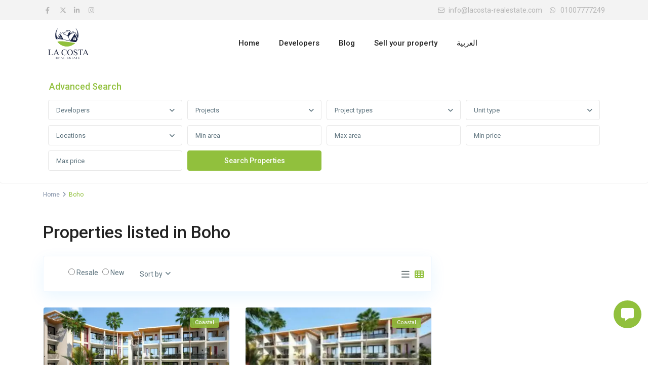

--- FILE ---
content_type: text/html; charset=UTF-8
request_url: https://lacosta-realestate.com/listings/boho/
body_size: 102756
content:
<!DOCTYPE html>
<html lang="en-US">
<head><meta charset="UTF-8" /><script>if(navigator.userAgent.match(/MSIE|Internet Explorer/i)||navigator.userAgent.match(/Trident\/7\..*?rv:11/i)){var href=document.location.href;if(!href.match(/[?&]nowprocket/)){if(href.indexOf("?")==-1){if(href.indexOf("#")==-1){document.location.href=href+"?nowprocket=1"}else{document.location.href=href.replace("#","?nowprocket=1#")}}else{if(href.indexOf("#")==-1){document.location.href=href+"&nowprocket=1"}else{document.location.href=href.replace("#","&nowprocket=1#")}}}}</script><script>(()=>{class RocketLazyLoadScripts{constructor(){this.v="1.2.6",this.triggerEvents=["keydown","mousedown","mousemove","touchmove","touchstart","touchend","wheel"],this.userEventHandler=this.t.bind(this),this.touchStartHandler=this.i.bind(this),this.touchMoveHandler=this.o.bind(this),this.touchEndHandler=this.h.bind(this),this.clickHandler=this.u.bind(this),this.interceptedClicks=[],this.interceptedClickListeners=[],this.l(this),window.addEventListener("pageshow",(t=>{this.persisted=t.persisted,this.everythingLoaded&&this.m()})),this.CSPIssue=sessionStorage.getItem("rocketCSPIssue"),document.addEventListener("securitypolicyviolation",(t=>{this.CSPIssue||"script-src-elem"!==t.violatedDirective||"data"!==t.blockedURI||(this.CSPIssue=!0,sessionStorage.setItem("rocketCSPIssue",!0))})),document.addEventListener("DOMContentLoaded",(()=>{this.k()})),this.delayedScripts={normal:[],async:[],defer:[]},this.trash=[],this.allJQueries=[]}p(t){document.hidden?t.t():(this.triggerEvents.forEach((e=>window.addEventListener(e,t.userEventHandler,{passive:!0}))),window.addEventListener("touchstart",t.touchStartHandler,{passive:!0}),window.addEventListener("mousedown",t.touchStartHandler),document.addEventListener("visibilitychange",t.userEventHandler))}_(){this.triggerEvents.forEach((t=>window.removeEventListener(t,this.userEventHandler,{passive:!0}))),document.removeEventListener("visibilitychange",this.userEventHandler)}i(t){"HTML"!==t.target.tagName&&(window.addEventListener("touchend",this.touchEndHandler),window.addEventListener("mouseup",this.touchEndHandler),window.addEventListener("touchmove",this.touchMoveHandler,{passive:!0}),window.addEventListener("mousemove",this.touchMoveHandler),t.target.addEventListener("click",this.clickHandler),this.L(t.target,!0),this.S(t.target,"onclick","rocket-onclick"),this.C())}o(t){window.removeEventListener("touchend",this.touchEndHandler),window.removeEventListener("mouseup",this.touchEndHandler),window.removeEventListener("touchmove",this.touchMoveHandler,{passive:!0}),window.removeEventListener("mousemove",this.touchMoveHandler),t.target.removeEventListener("click",this.clickHandler),this.L(t.target,!1),this.S(t.target,"rocket-onclick","onclick"),this.M()}h(){window.removeEventListener("touchend",this.touchEndHandler),window.removeEventListener("mouseup",this.touchEndHandler),window.removeEventListener("touchmove",this.touchMoveHandler,{passive:!0}),window.removeEventListener("mousemove",this.touchMoveHandler)}u(t){t.target.removeEventListener("click",this.clickHandler),this.L(t.target,!1),this.S(t.target,"rocket-onclick","onclick"),this.interceptedClicks.push(t),t.preventDefault(),t.stopPropagation(),t.stopImmediatePropagation(),this.M()}O(){window.removeEventListener("touchstart",this.touchStartHandler,{passive:!0}),window.removeEventListener("mousedown",this.touchStartHandler),this.interceptedClicks.forEach((t=>{t.target.dispatchEvent(new MouseEvent("click",{view:t.view,bubbles:!0,cancelable:!0}))}))}l(t){EventTarget.prototype.addEventListenerWPRocketBase=EventTarget.prototype.addEventListener,EventTarget.prototype.addEventListener=function(e,i,o){"click"!==e||t.windowLoaded||i===t.clickHandler||t.interceptedClickListeners.push({target:this,func:i,options:o}),(this||window).addEventListenerWPRocketBase(e,i,o)}}L(t,e){this.interceptedClickListeners.forEach((i=>{i.target===t&&(e?t.removeEventListener("click",i.func,i.options):t.addEventListener("click",i.func,i.options))})),t.parentNode!==document.documentElement&&this.L(t.parentNode,e)}D(){return new Promise((t=>{this.P?this.M=t:t()}))}C(){this.P=!0}M(){this.P=!1}S(t,e,i){t.hasAttribute&&t.hasAttribute(e)&&(event.target.setAttribute(i,event.target.getAttribute(e)),event.target.removeAttribute(e))}t(){this._(this),"loading"===document.readyState?document.addEventListener("DOMContentLoaded",this.R.bind(this)):this.R()}k(){let t=[];document.querySelectorAll("script[type=rocketlazyloadscript][data-rocket-src]").forEach((e=>{let i=e.getAttribute("data-rocket-src");if(i&&!i.startsWith("data:")){0===i.indexOf("//")&&(i=location.protocol+i);try{const o=new URL(i).origin;o!==location.origin&&t.push({src:o,crossOrigin:e.crossOrigin||"module"===e.getAttribute("data-rocket-type")})}catch(t){}}})),t=[...new Map(t.map((t=>[JSON.stringify(t),t]))).values()],this.T(t,"preconnect")}async R(){this.lastBreath=Date.now(),this.j(this),this.F(this),this.I(),this.W(),this.q(),await this.A(this.delayedScripts.normal),await this.A(this.delayedScripts.defer),await this.A(this.delayedScripts.async);try{await this.U(),await this.H(this),await this.J()}catch(t){console.error(t)}window.dispatchEvent(new Event("rocket-allScriptsLoaded")),this.everythingLoaded=!0,this.D().then((()=>{this.O()})),this.N()}W(){document.querySelectorAll("script[type=rocketlazyloadscript]").forEach((t=>{t.hasAttribute("data-rocket-src")?t.hasAttribute("async")&&!1!==t.async?this.delayedScripts.async.push(t):t.hasAttribute("defer")&&!1!==t.defer||"module"===t.getAttribute("data-rocket-type")?this.delayedScripts.defer.push(t):this.delayedScripts.normal.push(t):this.delayedScripts.normal.push(t)}))}async B(t){if(await this.G(),!0!==t.noModule||!("noModule"in HTMLScriptElement.prototype))return new Promise((e=>{let i;function o(){(i||t).setAttribute("data-rocket-status","executed"),e()}try{if(navigator.userAgent.indexOf("Firefox/")>0||""===navigator.vendor||this.CSPIssue)i=document.createElement("script"),[...t.attributes].forEach((t=>{let e=t.nodeName;"type"!==e&&("data-rocket-type"===e&&(e="type"),"data-rocket-src"===e&&(e="src"),i.setAttribute(e,t.nodeValue))})),t.text&&(i.text=t.text),i.hasAttribute("src")?(i.addEventListener("load",o),i.addEventListener("error",(function(){i.setAttribute("data-rocket-status","failed-network"),e()})),setTimeout((()=>{i.isConnected||e()}),1)):(i.text=t.text,o()),t.parentNode.replaceChild(i,t);else{const i=t.getAttribute("data-rocket-type"),s=t.getAttribute("data-rocket-src");i?(t.type=i,t.removeAttribute("data-rocket-type")):t.removeAttribute("type"),t.addEventListener("load",o),t.addEventListener("error",(i=>{this.CSPIssue&&i.target.src.startsWith("data:")?(console.log("WPRocket: data-uri blocked by CSP -> fallback"),t.removeAttribute("src"),this.B(t).then(e)):(t.setAttribute("data-rocket-status","failed-network"),e())})),s?(t.removeAttribute("data-rocket-src"),t.src=s):t.src="data:text/javascript;base64,"+window.btoa(unescape(encodeURIComponent(t.text)))}}catch(i){t.setAttribute("data-rocket-status","failed-transform"),e()}}));t.setAttribute("data-rocket-status","skipped")}async A(t){const e=t.shift();return e&&e.isConnected?(await this.B(e),this.A(t)):Promise.resolve()}q(){this.T([...this.delayedScripts.normal,...this.delayedScripts.defer,...this.delayedScripts.async],"preload")}T(t,e){var i=document.createDocumentFragment();t.forEach((t=>{const o=t.getAttribute&&t.getAttribute("data-rocket-src")||t.src;if(o&&!o.startsWith("data:")){const s=document.createElement("link");s.href=o,s.rel=e,"preconnect"!==e&&(s.as="script"),t.getAttribute&&"module"===t.getAttribute("data-rocket-type")&&(s.crossOrigin=!0),t.crossOrigin&&(s.crossOrigin=t.crossOrigin),t.integrity&&(s.integrity=t.integrity),i.appendChild(s),this.trash.push(s)}})),document.head.appendChild(i)}j(t){let e={};function i(i,o){return e[o].eventsToRewrite.indexOf(i)>=0&&!t.everythingLoaded?"rocket-"+i:i}function o(t,o){!function(t){e[t]||(e[t]={originalFunctions:{add:t.addEventListener,remove:t.removeEventListener},eventsToRewrite:[]},t.addEventListener=function(){arguments[0]=i(arguments[0],t),e[t].originalFunctions.add.apply(t,arguments)},t.removeEventListener=function(){arguments[0]=i(arguments[0],t),e[t].originalFunctions.remove.apply(t,arguments)})}(t),e[t].eventsToRewrite.push(o)}function s(e,i){let o=e[i];e[i]=null,Object.defineProperty(e,i,{get:()=>o||function(){},set(s){t.everythingLoaded?o=s:e["rocket"+i]=o=s}})}o(document,"DOMContentLoaded"),o(window,"DOMContentLoaded"),o(window,"load"),o(window,"pageshow"),o(document,"readystatechange"),s(document,"onreadystatechange"),s(window,"onload"),s(window,"onpageshow");try{Object.defineProperty(document,"readyState",{get:()=>t.rocketReadyState,set(e){t.rocketReadyState=e},configurable:!0}),document.readyState="loading"}catch(t){console.log("WPRocket DJE readyState conflict, bypassing")}}F(t){let e;function i(e){return t.everythingLoaded?e:e.split(" ").map((t=>"load"===t||0===t.indexOf("load.")?"rocket-jquery-load":t)).join(" ")}function o(o){function s(t){const e=o.fn[t];o.fn[t]=o.fn.init.prototype[t]=function(){return this[0]===window&&("string"==typeof arguments[0]||arguments[0]instanceof String?arguments[0]=i(arguments[0]):"object"==typeof arguments[0]&&Object.keys(arguments[0]).forEach((t=>{const e=arguments[0][t];delete arguments[0][t],arguments[0][i(t)]=e}))),e.apply(this,arguments),this}}o&&o.fn&&!t.allJQueries.includes(o)&&(o.fn.ready=o.fn.init.prototype.ready=function(e){return t.domReadyFired?e.bind(document)(o):document.addEventListener("rocket-DOMContentLoaded",(()=>e.bind(document)(o))),o([])},s("on"),s("one"),t.allJQueries.push(o)),e=o}o(window.jQuery),Object.defineProperty(window,"jQuery",{get:()=>e,set(t){o(t)}})}async H(t){const e=document.querySelector("script[data-webpack]");e&&(await async function(){return new Promise((t=>{e.addEventListener("load",t),e.addEventListener("error",t)}))}(),await t.K(),await t.H(t))}async U(){this.domReadyFired=!0;try{document.readyState="interactive"}catch(t){}await this.G(),document.dispatchEvent(new Event("rocket-readystatechange")),await this.G(),document.rocketonreadystatechange&&document.rocketonreadystatechange(),await this.G(),document.dispatchEvent(new Event("rocket-DOMContentLoaded")),await this.G(),window.dispatchEvent(new Event("rocket-DOMContentLoaded"))}async J(){try{document.readyState="complete"}catch(t){}await this.G(),document.dispatchEvent(new Event("rocket-readystatechange")),await this.G(),document.rocketonreadystatechange&&document.rocketonreadystatechange(),await this.G(),window.dispatchEvent(new Event("rocket-load")),await this.G(),window.rocketonload&&window.rocketonload(),await this.G(),this.allJQueries.forEach((t=>t(window).trigger("rocket-jquery-load"))),await this.G();const t=new Event("rocket-pageshow");t.persisted=this.persisted,window.dispatchEvent(t),await this.G(),window.rocketonpageshow&&window.rocketonpageshow({persisted:this.persisted}),this.windowLoaded=!0}m(){document.onreadystatechange&&document.onreadystatechange(),window.onload&&window.onload(),window.onpageshow&&window.onpageshow({persisted:this.persisted})}I(){const t=new Map;document.write=document.writeln=function(e){const i=document.currentScript;i||console.error("WPRocket unable to document.write this: "+e);const o=document.createRange(),s=i.parentElement;let n=t.get(i);void 0===n&&(n=i.nextSibling,t.set(i,n));const c=document.createDocumentFragment();o.setStart(c,0),c.appendChild(o.createContextualFragment(e)),s.insertBefore(c,n)}}async G(){Date.now()-this.lastBreath>45&&(await this.K(),this.lastBreath=Date.now())}async K(){return document.hidden?new Promise((t=>setTimeout(t))):new Promise((t=>requestAnimationFrame(t)))}N(){this.trash.forEach((t=>t.remove()))}static run(){const t=new RocketLazyLoadScripts;t.p(t)}}RocketLazyLoadScripts.run()})();</script>

<meta name="viewport" content="width=device-width, initial-scale=1,user-scalable=no">
<link rel="pingback" href="https://lacosta-realestate.com/xmlrpc.php" />
<meta name="google-signin-client_id" content="13759604714-0t7p0dh546nvkefuvt58ojmj6dcr82ld.apps.googleusercontent.com">
<meta name="google-signin-scope" content="https://www.googleapis.com/auth/analytics.readonly">

<!-- Global site tag (gtag.js) - Google Analytics -->
<script type="rocketlazyloadscript" async data-rocket-src="https://www.googletagmanager.com/gtag/js?id=G-KRV142YTY2"></script>
<meta name="facebook-domain-verification" content="dcffvavzvn61oviil3b31pbykon04m" />
<!-- Meta Pixel Code -->
<script type="rocketlazyloadscript">
  !function(f,b,e,v,n,t,s){if(f.fbq)return;n=f.fbq=function(){n.callMethod?n.callMethod.apply(n,arguments):n.queue.push(arguments)};
  if(!f._fbq)f._fbq=n;n.push=n;n.loaded=!0;n.version='2.0';n.queue=[];
  t=b.createElement(e);t.async=!0;t.src=v;s=b.getElementsByTagName(e)[0];
  s.parentNode.insertBefore(t,s)}(window, document,'script','https://connect.facebook.net/en_US/fbevents.js');
  fbq('init', '1319306811815446');
  fbq('track', 'PageView');
</script>
<noscript><img height="1" width="1" style="display:none" src="https://www.facebook.com/tr?id=1319306811815446&ev=PageView&noscript=1"/></noscript>
<!-- End Meta Pixel Code -->

<script type="rocketlazyloadscript">
  window.dataLayer = window.dataLayer || [];
  function gtag(){dataLayer.push(arguments);}
  gtag('js', new Date());
  gtag('config', 'G-KRV142YTY2');
</script>

<!-- Google Ads and Conversion Tracking -->
<script type="rocketlazyloadscript" async data-rocket-src="https://www.googletagmanager.com/gtag/js?id=AW-366187003"></script>
<script type="rocketlazyloadscript">
  window.dataLayer = window.dataLayer || [];
  function gtag(){dataLayer.push(arguments);}
  gtag('js', new Date());
  gtag('config', 'AW-366187003');
  gtag('event', 'conversion', {'send_to': 'AW-366187003/4rXcCMObu84CEPujzq4B'});
</script>

<meta name='robots' content='index, follow, max-image-preview:large, max-snippet:-1, max-video-preview:-1' />
	<style>img:is([sizes="auto" i], [sizes^="auto," i]) { contain-intrinsic-size: 3000px 1500px }</style>
	<link rel="alternate" href="https://lacosta-realestate.com/listings/boho/" hreflang="en" />
<link rel="alternate" href="https://lacosta-realestate.com/ar/listings/boho/" hreflang="ar" />

	<!-- This site is optimized with the Yoast SEO plugin v25.3 - https://yoast.com/wordpress/plugins/seo/ -->
	<title>Boho - لاكوستا العقارية lacosta real estate</title><link rel="preload" data-rocket-preload as="style" href="https://fonts.googleapis.com/css?family=Roboto%3Awght%40300%2C400%2C500%2C700%7CRoboto%3A500&#038;subset=latin%2Clatin-ext&#038;display=swap" /><link rel="stylesheet" href="https://fonts.googleapis.com/css?family=Roboto%3Awght%40300%2C400%2C500%2C700%7CRoboto%3A500&#038;subset=latin%2Clatin-ext&#038;display=swap" media="print" onload="this.media='all'" /><noscript><link rel="stylesheet" href="https://fonts.googleapis.com/css?family=Roboto%3Awght%40300%2C400%2C500%2C700%7CRoboto%3A500&#038;subset=latin%2Clatin-ext&#038;display=swap" /></noscript>
	<meta name="description" content="Boho, in the Al Sokhna. The project has chalets with one room, two rooms and three rooms. There are payment plans and installment systems up to 8 years." />
	<link rel="canonical" href="https://lacosta-realestate.com/listings/boho/" />
	<link rel="next" href="https://lacosta-realestate.com/listings/boho/page/2/" />
	<meta property="og:locale" content="en_US" />
	<meta property="og:locale:alternate" content="ar_AR" />
	<meta property="og:type" content="article" />
	<meta property="og:title" content="Boho - لاكوستا العقارية lacosta real estate" />
	<meta property="og:description" content="Boho, in the Al Sokhna. The project has chalets with one room, two rooms and three rooms. There are payment plans and installment systems up to 8 years." />
	<meta property="og:url" content="https://lacosta-realestate.com/listings/boho/" />
	<meta property="og:site_name" content="لاكوستا العقارية lacosta real estate" />
	<meta name="twitter:card" content="summary_large_image" />
	<meta name="twitter:site" content="@lacostarealest2" />
	<script type="application/ld+json" class="yoast-schema-graph">{"@context":"https://schema.org","@graph":[{"@type":"CollectionPage","@id":"https://lacosta-realestate.com/listings/boho/","url":"https://lacosta-realestate.com/listings/boho/","name":"Boho - لاكوستا العقارية lacosta real estate","isPartOf":{"@id":"https://lacosta-realestate.com/#website"},"primaryImageOfPage":{"@id":"https://lacosta-realestate.com/listings/boho/#primaryimage"},"image":{"@id":"https://lacosta-realestate.com/listings/boho/#primaryimage"},"thumbnailUrl":"https://lacosta-realestate.com/wp-content/uploads/2025/02/boho-el-sokhna1-1.webp","description":"Boho, in the Al Sokhna. The project has chalets with one room, two rooms and three rooms. There are payment plans and installment systems up to 8 years.","breadcrumb":{"@id":"https://lacosta-realestate.com/listings/boho/#breadcrumb"},"inLanguage":"en-US"},{"@type":"ImageObject","inLanguage":"en-US","@id":"https://lacosta-realestate.com/listings/boho/#primaryimage","url":"https://lacosta-realestate.com/wp-content/uploads/2025/02/boho-el-sokhna1-1.webp","contentUrl":"https://lacosta-realestate.com/wp-content/uploads/2025/02/boho-el-sokhna1-1.webp","width":600,"height":336,"caption":"boho el sokhna"},{"@type":"BreadcrumbList","@id":"https://lacosta-realestate.com/listings/boho/#breadcrumb","itemListElement":[{"@type":"ListItem","position":1,"name":"Home","item":"https://lacosta-realestate.com/"},{"@type":"ListItem","position":2,"name":"Boho"}]},{"@type":"WebSite","@id":"https://lacosta-realestate.com/#website","url":"https://lacosta-realestate.com/","name":"لاكوستا العقارية lacosta real estate","description":"بوابتك العقارية الاولي","publisher":{"@id":"https://lacosta-realestate.com/#organization"},"alternateName":"لاكوستا العقارية La Costa Real Estate","potentialAction":[{"@type":"SearchAction","target":{"@type":"EntryPoint","urlTemplate":"https://lacosta-realestate.com/?s={search_term_string}"},"query-input":{"@type":"PropertyValueSpecification","valueRequired":true,"valueName":"search_term_string"}}],"inLanguage":"en-US"},{"@type":"Organization","@id":"https://lacosta-realestate.com/#organization","name":"لاكوستا العقارية Lacosta RealEstate","url":"https://lacosta-realestate.com/","logo":{"@type":"ImageObject","inLanguage":"en-US","@id":"https://lacosta-realestate.com/#/schema/logo/image/","url":"https://lacosta-realestate.com/wp-content/uploads/2022/05/logo.jpg","contentUrl":"https://lacosta-realestate.com/wp-content/uploads/2022/05/logo.jpg","width":150,"height":128,"caption":"لاكوستا العقارية Lacosta RealEstate"},"image":{"@id":"https://lacosta-realestate.com/#/schema/logo/image/"},"sameAs":["https://www.facebook.com/lacostarealestateeg/","https://x.com/lacostarealest2","https://www.instagram.com/lacostarealestate.eg/","https://www.linkedin.com/company/la-costa-real-estate/","https://www.youtube.com/channel/UCEfgeA8VQ6M_noKcteRqzDQ"]}]}</script>
	<!-- / Yoast SEO plugin. -->


<link rel='dns-prefetch' href='//fonts.googleapis.com' />
<link href='https://fonts.gstatic.com' crossorigin rel='preconnect' />
<link rel="alternate" type="application/rss+xml" title="لاكوستا العقارية lacosta real estate &raquo; Feed" href="https://lacosta-realestate.com/feed/" />
<link rel="alternate" type="application/rss+xml" title="لاكوستا العقارية lacosta real estate &raquo; Comments Feed" href="https://lacosta-realestate.com/comments/feed/" />
<link rel="alternate" type="application/rss+xml" title="لاكوستا العقارية lacosta real estate &raquo; Boho Categories Feed" href="https://lacosta-realestate.com/listings/boho/feed/" />
<style id='wp-emoji-styles-inline-css' type='text/css'>

	img.wp-smiley, img.emoji {
		display: inline !important;
		border: none !important;
		box-shadow: none !important;
		height: 1em !important;
		width: 1em !important;
		margin: 0 0.07em !important;
		vertical-align: -0.1em !important;
		background: none !important;
		padding: 0 !important;
	}
</style>
<link rel='stylesheet' id='wp-block-library-css' href='https://lacosta-realestate.com/wp-includes/css/dist/block-library/style.min.css?ver=6.8.3' type='text/css' media='all' />
<style id='classic-theme-styles-inline-css' type='text/css'>
/*! This file is auto-generated */
.wp-block-button__link{color:#fff;background-color:#32373c;border-radius:9999px;box-shadow:none;text-decoration:none;padding:calc(.667em + 2px) calc(1.333em + 2px);font-size:1.125em}.wp-block-file__button{background:#32373c;color:#fff;text-decoration:none}
</style>
<style id='global-styles-inline-css' type='text/css'>
:root{--wp--preset--aspect-ratio--square: 1;--wp--preset--aspect-ratio--4-3: 4/3;--wp--preset--aspect-ratio--3-4: 3/4;--wp--preset--aspect-ratio--3-2: 3/2;--wp--preset--aspect-ratio--2-3: 2/3;--wp--preset--aspect-ratio--16-9: 16/9;--wp--preset--aspect-ratio--9-16: 9/16;--wp--preset--color--black: #000000;--wp--preset--color--cyan-bluish-gray: #abb8c3;--wp--preset--color--white: #ffffff;--wp--preset--color--pale-pink: #f78da7;--wp--preset--color--vivid-red: #cf2e2e;--wp--preset--color--luminous-vivid-orange: #ff6900;--wp--preset--color--luminous-vivid-amber: #fcb900;--wp--preset--color--light-green-cyan: #7bdcb5;--wp--preset--color--vivid-green-cyan: #00d084;--wp--preset--color--pale-cyan-blue: #8ed1fc;--wp--preset--color--vivid-cyan-blue: #0693e3;--wp--preset--color--vivid-purple: #9b51e0;--wp--preset--gradient--vivid-cyan-blue-to-vivid-purple: linear-gradient(135deg,rgba(6,147,227,1) 0%,rgb(155,81,224) 100%);--wp--preset--gradient--light-green-cyan-to-vivid-green-cyan: linear-gradient(135deg,rgb(122,220,180) 0%,rgb(0,208,130) 100%);--wp--preset--gradient--luminous-vivid-amber-to-luminous-vivid-orange: linear-gradient(135deg,rgba(252,185,0,1) 0%,rgba(255,105,0,1) 100%);--wp--preset--gradient--luminous-vivid-orange-to-vivid-red: linear-gradient(135deg,rgba(255,105,0,1) 0%,rgb(207,46,46) 100%);--wp--preset--gradient--very-light-gray-to-cyan-bluish-gray: linear-gradient(135deg,rgb(238,238,238) 0%,rgb(169,184,195) 100%);--wp--preset--gradient--cool-to-warm-spectrum: linear-gradient(135deg,rgb(74,234,220) 0%,rgb(151,120,209) 20%,rgb(207,42,186) 40%,rgb(238,44,130) 60%,rgb(251,105,98) 80%,rgb(254,248,76) 100%);--wp--preset--gradient--blush-light-purple: linear-gradient(135deg,rgb(255,206,236) 0%,rgb(152,150,240) 100%);--wp--preset--gradient--blush-bordeaux: linear-gradient(135deg,rgb(254,205,165) 0%,rgb(254,45,45) 50%,rgb(107,0,62) 100%);--wp--preset--gradient--luminous-dusk: linear-gradient(135deg,rgb(255,203,112) 0%,rgb(199,81,192) 50%,rgb(65,88,208) 100%);--wp--preset--gradient--pale-ocean: linear-gradient(135deg,rgb(255,245,203) 0%,rgb(182,227,212) 50%,rgb(51,167,181) 100%);--wp--preset--gradient--electric-grass: linear-gradient(135deg,rgb(202,248,128) 0%,rgb(113,206,126) 100%);--wp--preset--gradient--midnight: linear-gradient(135deg,rgb(2,3,129) 0%,rgb(40,116,252) 100%);--wp--preset--font-size--small: 13px;--wp--preset--font-size--medium: 20px;--wp--preset--font-size--large: 36px;--wp--preset--font-size--x-large: 42px;--wp--preset--spacing--20: 0.44rem;--wp--preset--spacing--30: 0.67rem;--wp--preset--spacing--40: 1rem;--wp--preset--spacing--50: 1.5rem;--wp--preset--spacing--60: 2.25rem;--wp--preset--spacing--70: 3.38rem;--wp--preset--spacing--80: 5.06rem;--wp--preset--shadow--natural: 6px 6px 9px rgba(0, 0, 0, 0.2);--wp--preset--shadow--deep: 12px 12px 50px rgba(0, 0, 0, 0.4);--wp--preset--shadow--sharp: 6px 6px 0px rgba(0, 0, 0, 0.2);--wp--preset--shadow--outlined: 6px 6px 0px -3px rgba(255, 255, 255, 1), 6px 6px rgba(0, 0, 0, 1);--wp--preset--shadow--crisp: 6px 6px 0px rgba(0, 0, 0, 1);}:where(.is-layout-flex){gap: 0.5em;}:where(.is-layout-grid){gap: 0.5em;}body .is-layout-flex{display: flex;}.is-layout-flex{flex-wrap: wrap;align-items: center;}.is-layout-flex > :is(*, div){margin: 0;}body .is-layout-grid{display: grid;}.is-layout-grid > :is(*, div){margin: 0;}:where(.wp-block-columns.is-layout-flex){gap: 2em;}:where(.wp-block-columns.is-layout-grid){gap: 2em;}:where(.wp-block-post-template.is-layout-flex){gap: 1.25em;}:where(.wp-block-post-template.is-layout-grid){gap: 1.25em;}.has-black-color{color: var(--wp--preset--color--black) !important;}.has-cyan-bluish-gray-color{color: var(--wp--preset--color--cyan-bluish-gray) !important;}.has-white-color{color: var(--wp--preset--color--white) !important;}.has-pale-pink-color{color: var(--wp--preset--color--pale-pink) !important;}.has-vivid-red-color{color: var(--wp--preset--color--vivid-red) !important;}.has-luminous-vivid-orange-color{color: var(--wp--preset--color--luminous-vivid-orange) !important;}.has-luminous-vivid-amber-color{color: var(--wp--preset--color--luminous-vivid-amber) !important;}.has-light-green-cyan-color{color: var(--wp--preset--color--light-green-cyan) !important;}.has-vivid-green-cyan-color{color: var(--wp--preset--color--vivid-green-cyan) !important;}.has-pale-cyan-blue-color{color: var(--wp--preset--color--pale-cyan-blue) !important;}.has-vivid-cyan-blue-color{color: var(--wp--preset--color--vivid-cyan-blue) !important;}.has-vivid-purple-color{color: var(--wp--preset--color--vivid-purple) !important;}.has-black-background-color{background-color: var(--wp--preset--color--black) !important;}.has-cyan-bluish-gray-background-color{background-color: var(--wp--preset--color--cyan-bluish-gray) !important;}.has-white-background-color{background-color: var(--wp--preset--color--white) !important;}.has-pale-pink-background-color{background-color: var(--wp--preset--color--pale-pink) !important;}.has-vivid-red-background-color{background-color: var(--wp--preset--color--vivid-red) !important;}.has-luminous-vivid-orange-background-color{background-color: var(--wp--preset--color--luminous-vivid-orange) !important;}.has-luminous-vivid-amber-background-color{background-color: var(--wp--preset--color--luminous-vivid-amber) !important;}.has-light-green-cyan-background-color{background-color: var(--wp--preset--color--light-green-cyan) !important;}.has-vivid-green-cyan-background-color{background-color: var(--wp--preset--color--vivid-green-cyan) !important;}.has-pale-cyan-blue-background-color{background-color: var(--wp--preset--color--pale-cyan-blue) !important;}.has-vivid-cyan-blue-background-color{background-color: var(--wp--preset--color--vivid-cyan-blue) !important;}.has-vivid-purple-background-color{background-color: var(--wp--preset--color--vivid-purple) !important;}.has-black-border-color{border-color: var(--wp--preset--color--black) !important;}.has-cyan-bluish-gray-border-color{border-color: var(--wp--preset--color--cyan-bluish-gray) !important;}.has-white-border-color{border-color: var(--wp--preset--color--white) !important;}.has-pale-pink-border-color{border-color: var(--wp--preset--color--pale-pink) !important;}.has-vivid-red-border-color{border-color: var(--wp--preset--color--vivid-red) !important;}.has-luminous-vivid-orange-border-color{border-color: var(--wp--preset--color--luminous-vivid-orange) !important;}.has-luminous-vivid-amber-border-color{border-color: var(--wp--preset--color--luminous-vivid-amber) !important;}.has-light-green-cyan-border-color{border-color: var(--wp--preset--color--light-green-cyan) !important;}.has-vivid-green-cyan-border-color{border-color: var(--wp--preset--color--vivid-green-cyan) !important;}.has-pale-cyan-blue-border-color{border-color: var(--wp--preset--color--pale-cyan-blue) !important;}.has-vivid-cyan-blue-border-color{border-color: var(--wp--preset--color--vivid-cyan-blue) !important;}.has-vivid-purple-border-color{border-color: var(--wp--preset--color--vivid-purple) !important;}.has-vivid-cyan-blue-to-vivid-purple-gradient-background{background: var(--wp--preset--gradient--vivid-cyan-blue-to-vivid-purple) !important;}.has-light-green-cyan-to-vivid-green-cyan-gradient-background{background: var(--wp--preset--gradient--light-green-cyan-to-vivid-green-cyan) !important;}.has-luminous-vivid-amber-to-luminous-vivid-orange-gradient-background{background: var(--wp--preset--gradient--luminous-vivid-amber-to-luminous-vivid-orange) !important;}.has-luminous-vivid-orange-to-vivid-red-gradient-background{background: var(--wp--preset--gradient--luminous-vivid-orange-to-vivid-red) !important;}.has-very-light-gray-to-cyan-bluish-gray-gradient-background{background: var(--wp--preset--gradient--very-light-gray-to-cyan-bluish-gray) !important;}.has-cool-to-warm-spectrum-gradient-background{background: var(--wp--preset--gradient--cool-to-warm-spectrum) !important;}.has-blush-light-purple-gradient-background{background: var(--wp--preset--gradient--blush-light-purple) !important;}.has-blush-bordeaux-gradient-background{background: var(--wp--preset--gradient--blush-bordeaux) !important;}.has-luminous-dusk-gradient-background{background: var(--wp--preset--gradient--luminous-dusk) !important;}.has-pale-ocean-gradient-background{background: var(--wp--preset--gradient--pale-ocean) !important;}.has-electric-grass-gradient-background{background: var(--wp--preset--gradient--electric-grass) !important;}.has-midnight-gradient-background{background: var(--wp--preset--gradient--midnight) !important;}.has-small-font-size{font-size: var(--wp--preset--font-size--small) !important;}.has-medium-font-size{font-size: var(--wp--preset--font-size--medium) !important;}.has-large-font-size{font-size: var(--wp--preset--font-size--large) !important;}.has-x-large-font-size{font-size: var(--wp--preset--font-size--x-large) !important;}
:where(.wp-block-post-template.is-layout-flex){gap: 1.25em;}:where(.wp-block-post-template.is-layout-grid){gap: 1.25em;}
:where(.wp-block-columns.is-layout-flex){gap: 2em;}:where(.wp-block-columns.is-layout-grid){gap: 2em;}
:root :where(.wp-block-pullquote){font-size: 1.5em;line-height: 1.6;}
</style>
<link data-minify="1" rel='stylesheet' id='bootstrap.min-css' href='https://lacosta-realestate.com/wp-content/cache/min/1/wp-content/themes/wpresidence/css/bootstrap.min.css?ver=1760208897' type='text/css' media='all' />
<link rel='stylesheet' id='bootstrap-theme.min-css' href='https://lacosta-realestate.com/wp-content/themes/wpresidence/css/bootstrap-theme.min.css?ver=1.0' type='text/css' media='all' />
<link data-minify="1" rel='stylesheet' id='wpestate_style-css' href='https://lacosta-realestate.com/wp-content/cache/background-css/lacosta-realestate.com/wp-content/cache/min/1/wp-content/themes/wpresidence/style.css?ver=1760208897&wpr_t=1763196758' type='text/css' media='all' />
<style id='wpestate_style-inline-css' type='text/css'>

        body::after{
            position:absolute;
            width:0;
            height:0;
            overflow:hidden;
            z-index:-1; // hide images
            content:url();   // load images
            }
        }
</style>
<link data-minify="1" rel='stylesheet' id='stylesheet-css' href='https://lacosta-realestate.com/wp-content/cache/background-css/lacosta-realestate.com/wp-content/cache/min/1/wp-content/themes/wpresidence-child/style.css?ver=1760208897&wpr_t=1763196758' type='text/css' media='all' />
<link data-minify="1" rel='stylesheet' id='wpestate_media-css' href='https://lacosta-realestate.com/wp-content/cache/min/1/wp-content/themes/wpresidence-child/css/my_media.css?ver=1760208897' type='text/css' media='all' />

<link data-minify="1" rel='stylesheet' id='wpestate_headerstyle-css' href='https://lacosta-realestate.com/wp-content/cache/min/1/wp-content/themes/wpresidence/css/components/header.css?ver=1760208897' type='text/css' media='all' />
<link data-minify="1" rel='stylesheet' id='font-awesome6.4.2.min-css' href='https://lacosta-realestate.com/wp-content/cache/min/1/wp-content/themes/wpresidence/css/fontawesome/css/all.min.css?ver=1760208897' type='text/css' media='all' />
<link data-minify="1" rel='stylesheet' id='fontello-css' href='https://lacosta-realestate.com/wp-content/cache/min/1/wp-content/themes/wpresidence/css/fontello.min.css?ver=1760208897' type='text/css' media='all' />
<link rel='stylesheet' id='bootstrap-selectcss.min-css' href='https://lacosta-realestate.com/wp-content/themes/wpresidence/css/bootstrap-select.min.css?ver=1.0.0' type='text/css' media='all' />
<link rel='stylesheet' id='jquery.ui.theme-css' href='https://lacosta-realestate.com/wp-content/cache/background-css/lacosta-realestate.com/wp-content/themes/wpresidence/css/jquery-ui.min.css?ver=6.8.3&wpr_t=1763196758' type='text/css' media='all' />
<link data-minify="1" rel='stylesheet' id='popup-maker-site-css' href='https://lacosta-realestate.com/wp-content/cache/min/1/wp-content/uploads/pum/pum-site-styles.css?ver=1760208897' type='text/css' media='all' />

<style id='rocket-lazyload-inline-css' type='text/css'>
.rll-youtube-player{position:relative;padding-bottom:56.23%;height:0;overflow:hidden;max-width:100%;}.rll-youtube-player:focus-within{outline: 2px solid currentColor;outline-offset: 5px;}.rll-youtube-player iframe{position:absolute;top:0;left:0;width:100%;height:100%;z-index:100;background:0 0}.rll-youtube-player img{bottom:0;display:block;left:0;margin:auto;max-width:100%;width:100%;position:absolute;right:0;top:0;border:none;height:auto;-webkit-transition:.4s all;-moz-transition:.4s all;transition:.4s all}.rll-youtube-player img:hover{-webkit-filter:brightness(75%)}.rll-youtube-player .play{height:100%;width:100%;left:0;top:0;position:absolute;background:var(--wpr-bg-1ae98782-bf54-4abe-9d33-80f4fb10f3a1) no-repeat center;background-color: transparent !important;cursor:pointer;border:none;}
</style>
<script type="rocketlazyloadscript" data-rocket-type="text/javascript" data-rocket-src="https://lacosta-realestate.com/wp-includes/js/jquery/jquery.min.js?ver=3.7.1" id="jquery-core-js" data-rocket-defer defer></script>
<script type="rocketlazyloadscript" data-rocket-type="text/javascript" data-rocket-src="https://lacosta-realestate.com/wp-includes/js/jquery/jquery-migrate.min.js?ver=3.4.1" id="jquery-migrate-js" data-rocket-defer defer></script>
<script type="rocketlazyloadscript" data-minify="1" data-rocket-type="text/javascript" data-rocket-src="https://lacosta-realestate.com/wp-content/cache/min/1/wp-content/themes/wpresidence/js/modernizr.custom.62456.js?ver=1760208897" id="modernizr.custom.62456-js" data-rocket-defer defer></script>
<link rel="https://api.w.org/" href="https://lacosta-realestate.com/wp-json/" /><link rel="alternate" title="JSON" type="application/json" href="https://lacosta-realestate.com/wp-json/wp/v2/property_category/493" /><link rel="EditURI" type="application/rsd+xml" title="RSD" href="https://lacosta-realestate.com/xmlrpc.php?rsd" />
<meta name="generator" content="WordPress 6.8.3" />
<!-- start Simple Custom CSS and JS -->
<style type="text/css">
/* Add your CSS code here.

For example:
.example {
    color: red;
}

For brushing up on your CSS knowledge, check out http://www.w3schools.com/css/css_syntax.asp

End of comment */ 
/*
 Theme Name:   WpResidence child theme
 Theme URI:    https://themeforest.net/item/wp-residence-real-estate-wordpress-theme/7896392
 Description:   WpResidence child theme
 Author:       WpEstate
 Author URI:   http://wpestate.org
 Template:     wpresidence
 Version:      1.0.0
 License:      GNU General Public License v2 or later
 License URI:  http://www.gnu.org/licenses/gpl-2.0.html
*/

/* hide wp-rocket plugin spam */
.ground567 {
    display: none !important;
}


/*===============================*/
/* General Background */
.wide, .content_wrapper {
    background-color: #FFF;
}

.block {
    display: block !important;
}
.form-control.open .filter_menu_trigger{
	font-weight: bolder
}

.search_wrapper_top {
    top: 322px !important;
    transition: .3s !important;
    -webkit-transition: .3s !important;
    -moz-transition: .3s !important;
    -ms-transition: .3s !important;
    -o-transition: .3s !important;
}

/* Custom Contact Form */
.custom-contact-form .input-wrapper{
  margin: 20px 0;
  position: relative;
}
.custom-contact-form label{
  display: block;
  color: #7A7A7A;
  margin-bottom: 5px;
}
.custom-contact-form input{
  width: 100%;
  padding: 10px;
  border: 1px solid #e9e9e9;
}
.custom-contact-form .flags{
  position: absolute;
}
.custom-contact-form textarea{
  border: 1px solid #e9e9e9;
}

.custom-contact-form .submit{
  background: #91C03D;
  color: #FFF;
  padding: 10px;
  transition: .3s;
  -webkit-transition: .3s;
  -moz-transition: .3s;
  -ms-transition: .3s;
  -o-transition: .3s;
}
.custom-contact-form .submit:hover{
  background-color: #1a2444;
}
.success-form{
	position: fixed;
    left: 0;
    top: 0;
    width: 100%;
    height: 100%;
    z-index: 9999999999;
    background-color: #333333e6;
    padding: 10rem;
}
.success-form .success-form-content{
	background-color: #FFF;
	padding: 50px;
	border-radius: 20px;
	margin-top: 5%;
}
/*===============================*/
/* Header */
.header_type1.header_center #access {
    max-width: 100%;
}

/*.header_type1.header_center #access ul{
    margin: 0 100px;
}*/
.admin-bar.has_top_bar .has_header_type1 .header_media {
    padding-top: 133px;
}

.logo img {
    width: 65%;
    max-height: 85px;
}

.mobilemenu-close {
    color: #FFF !important;
}

/* Search*/
.custom-categories ul li {
    cursor: pointer;
}

.project-select-box {
    background-color: #ffffff;
    width: 100%;
    margin-top: 1px;
    padding: 10.5px 13px !important;
    overflow: hidden;
    font-size: 13px;
    color: #8593a9;
    font-weight: 600;
    line-height: 1.428571429;
    border-radius: 3px;
    cursor: pointer;
}

.project-select-box .caret::after {
    font-family: "Font Awesome 5 Free";
    content: "\f107";
    position: absolute;
    top: -7px;
    font-size: 14px;
    color: #8593a9;
    left: -11px;
    font-weight: 600;
}

#adv-search-mobile .project-container {
    display: block;
    width: 100%;
    font-size: 13px;
    line-height: 1.428571429;
    color: #8593a9;
    background-color: #ffffff;
    background-image: none;
    border: 1px solid #eee;
    border-radius: 3px;
    margin-bottom: 15px;
    padding: 5px 13px 15px 0px;
}

#adv-search-mobile .project-select-box .caret::after {
    left: -4px;
}

/* .adv5-holder .col-md-3:nth-of-type(10),
.adv5-holder .col-md-3:nth-of-type(11) {
    display: none;
}

.adv-search-mobile form div:nth-of-type(6),
.adv-search-mobile form div:nth-of-type(7) {
    display: none;
} */

.adv5-holder .submit-btn {
    display: inline-block;
}

.adv-search-mobile-open {
    display: block !important;
}

/* Fav Icon in home page */
.icon-fav, #add_favorites {
    display: none;
}

.menu-mobile-moved {
    display: block !important;
    transform: translate(0px, 0px) !important;
    -webkit-transform: translate(0px, 0px) !important;
    -moz-transform: translate(0px, 0px) !important;
    -ms-transform: translate(0px, 0px) !important;
    -o-transform: translate(0px, 0px) !important;
}

.moved_mobile {
    position: absolute;
    left: 265px;
}

/* Dropdown menu in mobile */
/*.sub-menu-open{
    display: block !important;
}

.menu-item-has-children>a::after{
    content: "\f107";
   display: block;
    color: #F00;
    position: absolute;
    right: -5px;
    margin-right: 15px;
    font-family: "Font Awesome 5 Free";
    font-weight: 600;
    font-size: 20px;
    padding: 15px;
    border-left: 1px solid #eee3;
}*/
.mobilex-menu .menu-item-has-children>a:after {
    display: none;
}

.arrow-down-menu {
    position: absolute;
    padding: 17px;
    top: 0;
    right: 0;
    height: 100%;
    color: #FFF;
    z-index: 99999;
}

.arrow-down-menu::after {
    content: "\f107";
    font-family: "Font Awesome 5 Free";
    font-weight: 600;
    font-size: 20px;
}
.articles-section .listinglink-wrapper_sh_listings{
     display: none;
 }

/*===============================*/
/* Unit Card */
.listing-unit-img-wrapper {
    width: 100%;
}
.listing-unit-img-wrapper{
	    height: 200px;
}
.listing-unit-img-wrapper a img{
	    height: 100%;
}

/* Blog Page*/
.col-md-9.rightmargin .col-md-4 .blog_unit_image img {
    max-height: 100%;
}


/*===============================*/
/* Single Developer Page*/
.agency_social_details, .agency_skype {
    display: none;
}

.open ul li {
    display: block !important;
}

/*==============================*/
/* Single Post*/
.single-blog {
    padding: 10px 0 30px 0;
}

.carousel-inner>.item>a>img, .carousel-inner>.item>img {
    margin: 0;
    width: 100%;
}

.carousel-indicators {
    bottom: 5px;
}

.single-blog>*:not(:first-child) {
    padding: 0 30px;
}

#ez-toc-container {
    padding-right: 20px;
    margin: 20px 30px;
}

.single-content {
    line-height: 1.85em;
}

.single-blog>*:not(:first-child) {
    margin-bottom: 20px;
}

/*===============================*/
/* Single Property Page*/
.listing_unit_price_wrapper span {
    color: #ff4242e8;
}

.wpestate_agent_details_wrapper, .agent_contanct_form, .property_reviews_wrapper, .developer_contact_wrapper {
    display: none;
}

.wpestate_property_description {
    margin-bottom: 30px;
}

#hoo_fees, .morgage_chart_wrapper label:last-of-type {
    display: none;
}

.single-overview-section {
    margin-top: 30px;
    margin-bottom: 60px;
}

.morgage_legend li:nth-of-type(3) {
    display: none;
}

/* Category Page */
.notice_area {
    margin-top: 70px;
}

/* Project Page */
.entry-title, .widget-area-sidebar {
    margin-top: 30px;
}

.df-container {
    margin-bottom: 30px;
}

.s_pdf_download_link button {
    padding: 15px 20px;
    background-color: #91c03d;
    color: #FFF;
    border: none;
    border-radius: 5px;
    transition: .3s;
}

.s_pdf_download_link button:hover {
    background-color: #90c03de3;
}

/* Listing Page */
.listing_filters_head {
    margin-top: 30px
}

/* Fixed Button bottom right */
.backtop, .contact-box {
    box-shadow: 0 0 5px 1px #6b6a6a;
}

.buttonizer-group {
    right: 1% !important;
    bottom: 12% !important;
}

.copyright a {
    color: #91c03d !important;
}

/* Contact Us*/
.shortcode_contact_form input,
.shortcode_contact_form textarea {
    box-shadow: 0 0 3px 0.5px #99999985;
}


/*=======================*/
/* Home Page Location Section*/
.elementor-widget-container {
    position: relative;
}

.widget-image-caption {
    color: #FFF;
    position: absolute;
    top: 0;
    text-align: left;
    margin: 20px !important;
    font-size: 30px;
    font-weight: bold;
    transition: all .3s ease;
}

/* Services Page */
.services-content h3 {
    color: #91c03d;
}

.services-image {
    border-radius: 5px;
}

.single-content p {
    font-size: 20px;
}

.services-content ul li {
    list-style: none;
    font-size: 15px;
}

.services-content ul li::before {
    font-family: "Font Awesome 5 Free";
    content: "\f00c";
    color: #91c03d;
    font-weight: 900;
    margin-right: 10px;
}

.services-content ul li ul li::before {
    font-family: "Font Awesome 5 Free";
    content: "\f192";
    color: #91c03d;
    font-weight: 500;
    margin-right: 10px;
}

/*===============================*/
/* Privacy Policy */
.privacy-policy .heading_over_image {
    color: #FFF;
}

.privacy-policy h1 {
    color: #1a2444;
}

.privacy-policy p {
    text-align: justify;
}

.privacy-policy .privacy-list li {
    list-style: none;
}

.privacy-policy .privacy-list li::before {
    font-family: "Font Awesome 5 Free";
    content: "\f00c";
    color: #91c03d;
    font-weight: 900;
    margin-right: 10px;
}

/*===============================*/
/* 404 Page */
.container:has(.error-page) {
    z-index: 999;
}

.error-page {
    padding-top: 170px;
    position: fixed;
    top: 0;
    left: 0;
    width: 100%;
    height: 100%;
    background-color: #ededed;
    z-index: 9999999;
}

.error-page>.wrapper {
    z-index: 999;
}

.error-page .heading-404 h1 {
    font-size: 200px;
    text-align: center;
}

.error-page .oops h1 {
    font-size: 50px;
}

.error-page .oops h3 {
    opacity: .7;
}

.error-page .oops hr {
    border-top: 1px solid rgb(165, 165, 165);
}

.error-page .oops button a {
    color: #FFF;
}

.error-page .oops button {
    padding: 15px 20px;
    margin: 20px 0;
    border: none;
    color: #FFF;
    font-weight: bold;
    background-color: #91c03d;
    border-radius: 5px;
    -webkit-border-radius: 5px;
    -moz-border-radius: 5px;
    -ms-border-radius: 5px;
    -o-border-radius: 5px;
    transition: .3s;
    -webkit-transition: .3s;
    -moz-transition: .3s;
    -ms-transition: .3s;
    -o-transition: .3s;
}

.error-page .oops button:hover {
    background-color: #749b31;
}

/*==============================*/
/*  blogs read more*/
.home .read_more, .category .read_more {
    display: none;
}

/*  blogs snippet*/
.blog2v .property_listing_blog {
    min-height: auto !important;
}
.load-articles .listinglink-wrapper_sh_listings{
    display: none;
}

/*===============================*/
/* Button Contact in Footer */
.contact-btn-container {
    position: fixed;
    bottom: 10%;
    right: 1%;
    z-index: 9999999;
    overflow: hidden;
}

/* Btn Wrapper */
.contact-btn-container .btn-wrapper {
    padding: 15px;
    background-color: #91c03d;
    border-radius: 50%;
    -webkit-border-radius: 50%;
    -moz-border-radius: 50%;
    -ms-border-radius: 50%;
    -o-border-radius: 50%;
    cursor: pointer;
    overflow: hidden;
    transition: .3s;
    -webkit-transition: .3s;
    -moz-transition: .3s;
    -ms-transition: .3s;
    -o-transition: .3s;
}

.rotate {
    transform: rotate(45deg);
    -webkit-transform: rotate(45deg);
    -moz-transform: rotate(45deg);
    -ms-transform: rotate(45deg);
    -o-transform: rotate(45deg);
}

.contact-btn-container .btn-wrapper i {
    color: #FFF;
    font-size: 25px;
}

/*========================*/
/* Search menu of developers & projects */
.search-developer-input,
.search-project-input,
.search-developer-input-mobile,
.search-project-input-mobile {
    width: 100%;
    padding: 10px;
    border: 1px solid #eee;
}

.search-menu-container {
    position: relative;
    background-color: #91c03d26;
    height: 100%;
    width: 100%;
    padding: 15px 0;
}

.search-menu-container::after {
    font-family: "Font Awesome 5 Free";
    content: "\f002";
    position: absolute;
    top: 12px;
    right: 15px;
    color: #8593a994;
    font-weight: 700;
    font-size: 15px;
    pointer-events: none;
}

.search-menu-container input {
    border-radius: 30px;
}

/*========================*/
/* Media each unit */

.media-each-unit {
    list-style: none;
}

.media-each-unit li {
    display: inline;
    font-size: 16px;
    margin: 0 8px;
    box-shadow: 2px 1px 5px #eee;
    padding: 5px;
    border-radius: 5px;
}

.press-zoom {
    cursor: pointer;
    color: #2575fc;
}

.press-zoom::before {
    content: "\f03d";
    font-family: "Font Awesome 5 Free";
    font-weight: 800;
    font-size: 15px;
    margin-right: 5px;
    color: #2575fc;
}
.property_agent_wrapper {
    line-height: 2.5;
}

/* CF7 Zoom Form */
.zoom-time p{
    display: inline-block;
    margin: 0 10px;
}
/* Hide Sidebar */
.page-id-107301 .widget-area-sidebar {
    display: none;
}
/*========================*/
/* Sell Property Page */

.prop-terms{
    color: #F00;
    text-decoration: underline;
    cursor: pointer;
    padding-right: 10px;
}

.prop-terms-popup{
    padding: 100px;
    background-color: #333333c7;
    position: fixed;
    top: 0;
    left: 0;
    width: 100%;
    height: 100%;
    z-index: 99999999999999999999;
    display: none;
}
.prop-terms-container{
    padding: 20px;
    background-color: #e2e2e2;
    border-radius: 10px;
    width: 100%;
    height: 500px;
    overflow: auto;
}
/*========================*/
/* CF7 Forms */
.date-time-cf7 .wpcf7-form-control{
    width: 100%;
}
.pum-theme-124495 .pum-container, .pum-theme-lightbox .pum-container{
	border: none;
}
/*========================*/
/* Custom Zoom Meeting */
.custom-zoom-form label{
	display: block
}
.custom-zoom-form input,
.custom-zoom-form select{
    font-size: 13px;
    padding: 9px;
    color: #8593a9;
    border: 1px solid #eee;
    background-color: #fff;
    box-shadow: none;
}
.custom-zoom-form .date-time-wrapper{
	margin: 20px 0
}
.custom-zoom-form input[type="submit"]{
	background-color: #91c03d!important;
	color: #FFF
}
/*========================*/
/* Custom Property Category */
.custom-prop-categ{
     margin-top: 50px;
}
.project-card .count-listings{
     position: absolute;
     bottom: 10px;
     left: 20px;
     font-size: 16px;
     color: #FFF;
}
.custom-prop-categ .each-card{
     margin-bottom: 30px;
}
.unit-link{
    display: none;
}
/*========================*/
/* Custom Property Category */
.custom-prop-categ{
    margin-top: 50px;
}
.custom-prop-categ .project-card{
   border-radius: 5px
}
.custom-prop-categ .title a{
   color: #FFF;
}
.project-card .count-listings{
    position: absolute;
    bottom: 10px;
    left: 20px;
    font-size: 16px;
    color: #FFF;
}
.custom-prop-categ .each-card{
    margin-bottom: 30px;
}
/* Slider Revolution */
#rev_slider_15_1_wrapper .uranus.tparrows{
	display: none;
}
/*========================*/
/* Others */
.property_listing {
    cursor: pointer
}
.blog2v .property_listing_blog {
    height: 500px;
}
.comment-form-url {
    display: none;
}
.video-container{
    width: 100%;
    height: 500px;
}
.home .read_more, .category .read_more, .category .listing_details.the_grid_view{
    display: block !important;
}
.elementor-102324 .elementor-element.elementor-element-c338d1b .elementor-image-carousel-caption,
.elementor-102324 .elementor-element.elementor-element-f3f8e89 .elementor-image-carousel-caption{
	display: none;
}

/*Properties categories background shadow*/
.listing_wrapper .property_listing.places_listing {
    box-shadow: inset 0 0 99999px rgb(0 0 0 / 70%);
}

.home .places_list_1 .shortcode-col.listing_wrapper {
    min-width: unset;
}

/*Projects content line height*/
.tax-property_category .col-md-9.rightmargin {
    line-height: 2;
}
/*===================*/
/* Price Digits */
.raw-min-price,
.raw-max-price{
    display: none !important;
}
.highlighted{
    color: #91c03d !important;
    font-weight: bold !important;
}
/*===============================*/
/* Media Query */
/*Media Query for XS screen*/
@media (max-width: 767px) {
    #adv-search-header-mobile {
        display: block !important;
    }

    .dev_unit_wrapper, .agency_unit_wrap {
        width: 100%;
    }

    .islive {
        bottom: 70px;
    }

    .buttonizer-group {
        right: 3% !important;
        bottom: 24% !important;
    }

    .mobile_header {
        position: fixed;
        top: 0;
    }

    .widget_latest_listing_image, .latest_listings .widget_latest_listing_image {
        width: 80px;
    }

    div#adv-search-header-mobile::after {
        font-family: "Font Awesome 5 Free";
        content: '\f078';
        margin-left: 45%;
        font-weight: 900
    }

    .single-blog {
        padding: 30px 15px;
        width: 105%;
        margin-left: -10px;
    }

    .single-blog>*:not(:first-child) {
        padding: 0 5px;
    }

    .contact-btn-container {
        bottom: 16%;
        right: 3%;
    }

    .error-page {
        padding: 0;
    }

    .error-page .oops {
        margin-top: -35px;
    }

    /* Media each unit */
    .sell-prop{
        margin: 10px;
    }
    .sell-prop-form, .sell-prop-form-ar{
      margin: 0;
      width: 100%;
    }
    .cf7-zoom label{
     width: 80% !important;
     }
     .custom-prop-categ .project-card{
        margin-bottom: 30px;
    }
    .has_header_type1 .header_media, .has_top_bar .has_header_type1 .header_media, .has_top_bar .has_header_type1.header_transparent .header_media{
        height: auto !important;
        min-height: auto !important;
    }
	
  .prop-terms-popup{
    padding: 100px 20px;
  }
   
	.success-form{
		padding: 2rem;
	}
	.success-form .success-form-content{
    padding: 20px;
    margin-top: 30%;
	}
	
  /* Compare List */
  .compar-1 .compare_item_head .compar-2 .compare_item_head, .compar-1 .compare_legend_head, .compar-1 .compare_legend_head_in, .compar-1 .prop_value, .compar-2 .compare_item_head, .compar-2 .compare_legend_head, .compar-2 .compare_legend_head_in, .compar-2 .prop_value, .compar-3 .compare_item_head, .compar-3 .compare_legend_head, .compar-3 .compare_legend_head_in, .compar-3 .prop_value, .compar-4 .compare_item_head, 
  .compar-4 .compare_legend_head, .compar-4 .compare_legend_head_in, .compar-4 .prop_value{
    width: 20%;
  }
	.compare_item_head.item-0 {
		margin-left: 20%
	}

  .compar-2 .compare_item_head, .compar-3 .prop_value{
    width: 23%;
  }
	.compare_item_head{
		margin-right: 2% 
	}
  .compare_wrapper{
    overflow: scroll;
	min-width: 1800px;
  }
  .listing_actions{
    display: block;
    width: 100%;
    text-align: right;
  }
}

@media (max-width: 375px) {
    .property_listing_details {
        padding: 28px 20px;
    }
}

/*Media Query for S screen*/
@media (min-width: 768px) and (max-width: 991px) {
    #adv-search-header-mobile {
        display: block !important;
    }

    .dev_unit_wrapper, .agency_unit_wrap {
        width: 50%;
    }

    .islive {
        bottom: 70px;
    }

    .buttonizer-group {
        right: 3% !important;
        bottom: 24% !important;
    }

    .mobile_header {
        position: fixed;
    }

    .widget_latest_listing_image, .latest_listings .widget_latest_listing_image {
        width: 80px;
    }

    div#adv-search-header-mobile::after {
        font-family: "Font Awesome 5 Free";
        content: '\f078';
        margin-left: 60%;
        font-weight: 900
    }

    .contact-btn-container {
        bottom: 16%;
        right: 2%;
    }

    .error-page {
        padding: 0;
    }

    .error-page .oops {
        margin-top: -35px;
    }

    .close-form::after {
        right: 10%;
    }
    .sell-prop{
        margin: 10px;
    }
    .sell-prop-form, .sell-prop-form-ar{
      margin: 0;
      width: 100%;
    }
    .cf7-zoom label{
     width: 80% !important;
     }
     .custom-prop-categ .project-card{
        margin-bottom: 30px;
    }
    .has_header_type1 .header_media, .has_top_bar .has_header_type1 .header_media, .has_top_bar .has_header_type1.header_transparent .header_media{
        height: auto !important;
        min-height: auto !important;
    }
}

@media (min-width: 768px) and (max-width: 1024px) {
    .property_listing_details {
        margin-bottom: 153px;
    }

    .property_agent_wrapper {
        line-height: 2.5;
    }

    .mobile_header {
        display: block;
    }

    .header_wrapper {
        display: none;
    }
}

/*Media Query for Med screen*/
@media (min-width: 992px) and (max-width: 1199px) {
    #adv-search-header-mobile {
        display: block !important;
    }

    .buttonizer-group {
        right: 1.5% !important;
        bottom: 11% !important;
    }

    .widget_latest_listing_image, .latest_listings .widget_latest_listing_image {
        width: 80px;
    }

    .sticky_footer {
        position: relative;
    }
}

/*Media Query for large screen */
@media (min-width: 1200px) {
    .header_wrapper.no_property_submit.header_type1.header_center #access {
        margin-left: -75px;
        margin-right: -100px;
    }
	.wpestate_header_image, .wpestate_header_video, .wpestate_header_video.full_screen_yes{
		   height: 900px!important;
	}
}


/*  blogs next and prev*/
.navigational_links {
    display: none;
}
@media only screen and (max-width: 376px){
	.wpestate_header_image, .wpestate_header_video, .wpestate_header_video.full_screen_yes{
		    height: 200px!important;
		    background-size: contain;
	}
}

@media only screen and (max-width: 700px){
	.wpestate_header_image, .wpestate_header_video, .wpestate_header_video.full_screen_yes{
		    height: 230px!important;
		    background-size: contain;
	}
}






/* Forminator */
@media (max-width: 768px){
	.forminator-ui#forminator-module-99493.forminator-design--default .forminator-select2 + .forminator-select .selection .select2-selection--single[role="combobox"]{
    border-color: #777771;
    background-color: #EDEDED;
	}
	.et-db #et-boc .et_pb_module .forminator-ui.forminator-custom-form[data-design=default] select.forminator-select2+.forminator-select, .forminator-ui.forminator-custom-form[data-design=default] select.forminator-select2+.forminator-select{
    min-width: 100%;
    max-width: 100%;
    display: block;
    text-align: left;
	}
	.forminator-ui#forminator-module-99493.forminator-design--default select.forminator-select2 + .forminator-select .selection .select2-selection--single[role="combobox"] .select2-selection__rendered{
	font-size: 16px;
    line-height: 22px;
    font-weight: 400;
	}
	
	
	.et-db #et-boc .et_pb_module .forminator-ui.forminator-custom-form[data-design=default] select.forminator-select2+.forminator-select .selection span[role=combobox].select2-selection--single .select2-selection__arrow, .forminator-ui.forminator-custom-form[data-design=default] select.forminator-select2+.forminator-select .selection span[role=combobox].select2-selection--single .select2-selection__arrow{
		    width: 38px;
    height: 38px;
    display: -webkit-box;
    display: -ms-flexbox;
    display: flex;
    -webkit-box-flex: 0;
    -ms-flex: 0 0 auto;
    flex: 0 0 auto;
    -webkit-box-orient: horizontal;
    -webkit-box-direction: normal;
    -ms-flex-flow: row wrap;
    flex-flow: row wrap;
    -webkit-box-align: center;
    -ms-flex-align: center;
    align-items: center;
    position: relative;
    margin: 0;
    padding: 0;
    border: 0;
	}
	
}
.wpestate_header_image {
    margin-top: 100px;
}
.home .wpestate_header_image {
    margin-top: 0px;
}

.forminator-iti-input.iti .iti__search-input {
    padding: 10px !important;
}

span.filter_text {
    vertical-align: baseline !important;
}


.ui-datepicker .ui-datepicker-prev, .ui-datepicker .ui-datepicker-next {
    top: 10px !important;
}
.ui-datepicker-header.ui-widget-header.ui-helper-clearfix.ui-corner-all {
    background-color: #fff !important;
}

.ui-state-highlight, .ui-widget-content .ui-state-highlight, .ui-widget-header .ui-state-highlight {
    border: 1px solid #91C03D !important;
    background: #91C03D;
    color: #363636 !important;
}
.ui-datepicker .ui-widget-header {
    border: 1px solid #91C03D !important;
}

.ui-state-default {
	border-radius: 5px !important
}
.forminator-custom-form-98013.forminator-calendar--flat .ui-datepicker-header .ui-datepicker-title select {
    background-color: #e6e6e6 !important;
    border-radius: 5px !important;
}
.ui-datepicker.forminator-calendar--flat .ui-datepicker-header+.ui-datepicker-calendar {
    margin-top: 5px !important;
    border: 1px solid #91C03D !important;
}
.container{
	max-width: 100% !important
}</style>
<!-- end Simple Custom CSS and JS -->
<meta name="description" content="Boho El-Sokhna is a golden opportunity for lovers of luxury and sophistication, as it is one of the most prominent coastal resorts, and it was designed with the utmost precision, making it a role model in the Egyptian real estate market.
The resort was developed by the Al-Asreya Developments Company, which worked to provide many distinct prices related to the resort units.
Location of Boho El-Sokhna Resort
The owner company was keen to provide an integrated community in Boho El-Sokhna Resort, which was evident in the location it chose on Zaafarana Road, one of the most vital places in Ain Sokhna, and the location of the Boho Resort made it easily accessible from more than one road.
Places close to Boho Resort

It is about 3 minutes away from El-Galala Road.
Porto El-Sokhna is 20 Km away from Boho Resort.
The resort is about 45 minutes away from the New Administrative Capital.
Cairo City is about 80 minutes away from the Resort.

Design of Boho El-Sokhna Resort
Boho El-Sokhna Resort is distinguished by its modern designs and an attempt to exploit the aesthetic view of the village according to the latest international constructions. The resort was built on an area of about 20 acres, and the beach at Boho Resort is about 250 meters long.
The Resort was built on a percentage of 20% of the total land area, and the rest of 80% was allocated to green spaces and landscaping.
Types and spaces of the units
There are various units in Boho El-Sokhna Resort, among chalets, twin houses, and standalone villas.

Chalets’ space starts from 47 square meters.
Duplexes’ space starts from 146 square meters.
Twin House space starts from 230 square meters.
Standalone villas’ space starts from 322 square meters.

Services within Boho Resort

The resort is monitored by cameras throughout the day.
Providing security and guarding services in the resort, in order to achieve safety among the residents.
It has a number of swimming pools of the highest standard, with many shapes and sizes that suit adults and children.
Private tracks for running, walking, and cycling inside Boho El-Sokhna.
Providing maintenance and cleaning services 24/7 at Boho Resort.
The resort include a commercial area, in order to provide all the residents’ needs and make shopping effortlessly.
Medical clinics with the most skilled doctors and consultants provide the best health care.
Pharmacies contain all kind of medicines that the residents may need, and they operate throughout the day.
The Resort includes cafes and restaurants at the highest level, serving the most delicious international dishes and drinks.
Boho El-Sokhna Resort includes an aqua park full of water games for children and adults.
The resort includes state-of-art fire extinguishing system.

Prices and payment systems
The resort’s prices are suitable despite the resort’s stunning features and the availability of all its services, its prices vary from one unit to another in terms of area and floor.
Payment systems of the units

8% down payment and the rest in installments over 6 years.
10% down payment and the rest in installments over 8 years.
15% down payment and the rest in installments over 7 years.

" ><style type='text/css'>.wpestate_property_card_contact_wrapper_phone:hover,.wpestate_property_card_contact_wrapper_email:hover,.wpestate_property_card_contact_wrapper_whatsupp:hover,#primary .widget-container.twitter_wrapper,.wpestate_search_tab_align_center .adv_search_tab_item.active:before,.search_wr_8.with_search_form_float .adv_search_tab_item.active, .search_wr_6.with_search_form_float .adv_search_tab_item.active, .adv_search_tab_item.active,#property_modal_top_bar #add_favorites:hover,.control_tax_sh:hover,.mobile_agent_area_wrapper .agent_detail i,.places_type_2_listings_no,.payment-container .perpack,.return_woo_button,.user_loged .wpestream_cart_counter_header,.woocommerce #respond input#submit,.woocommerce a.button,.woocommerce button.button,.woocommerce input.button,.contact_close_button,#send_direct_bill,.featured_property_type1 .featured_prop_price,.theme_slider_wrapper.theme_slider_2 .theme-slider-price,.submit_listing,.wpresidence_button.agency_contact_but,.developer_contact_button.wpresidence_button,.term_bar_item:hover:after,.term_bar_item.active_term:after,.agent_unit_button:hover,.unit_type3_details,#compare_close_modal,#compare_close,.adv_handler,.agency_taxonomy a:hover,.share_unit,.wpresidence_button.agency_contact_but,.developer_contact_button.wpresidence_button,.property_listing.property_unit_type1 .featured_div,.featured_property_type2 .featured_prop_price,.unread_mess,.woocommerce #respond input#submit.alt,.woocommerce a.button.alt,.woocommerce button.button.alt,.woocommerce input.button.alt,.slider-property-status,.wpestate_term_list span,.term_bar_item.active_term,.term_bar_item.active_term:hover,.wpestate_theme_slider_contact_agent,.carousel-control-theme-prev,.carousel-control-theme-next,.wpestream_cart_counter_header_mobile,.wpestream_cart_counter_header,.wp-block-search .wp-block-search__button,.arrow_class_sideways button.slick-prev.slick-arrow:hover, .arrow_class_sideways button.slick-next.slick-arrow:hover,.slider_container button:hover,.property_title_label:hover,.single-content input[type="submit"],.agent_contanct_form input[type="submit"],.comment-form #submit,.wpresidence_button,.wpestate_property_schedule_dates_wrapper button.slick-next.slick-arrow:hover, .wpestate_property_schedule_dates_wrapper button.slick-prev.slick-arrow:hover, .arrow_class_sideways button.slick-prev.slick-arrow:hover, .arrow_class_sideways button.slick-next.slick-arrow:hover,#advanced_submit_2,.single-estate_agent .developer_taxonomy a:hover,.agency_taxonomy a:hover, .developer_taxonomy a:hover,.wpestate-price-component-popoup-done_v3, .wpestate-price-component-popoup-reset_v3, .wpestate-price-component-popoup-done, .wpestate-price-component-popoup-reset, .wpestate-beds-baths-popoup-done, .wpestate-beds-baths-popoup-reset,.wp_estate_baths_component_item:hover, .wp_estate_beds_component_item:hover, .wp_estate_component_item_selected{background-color: #91c03d;}.carousel-indicators .active,.wpestate_control_media_button.slideron, .wpestate_control_media_button:active, .wpestate_control_media_button:hover,.property_title_label,.action_tag_wrapper,.ribbon-inside{background-color: #91c03dd9;}.ll-skin-melon td .ui-state-active,.ll-skin-melon td .ui-state-hover {background-color: #91c03d1a!important;}.wpestate_property_card_contact_wrapper_phone,.wpestate_property_card_contact_wrapper_email,.wpestate_property_card_contact_wrapper_whatsupp,.single-estate_agent .developer_taxonomy a,.agency_taxonomy a, .developer_taxonomy a,.wpestate_agent_header2{background-color: #91c03d1a;}.wpestate_property_card_contact_wrapper_phone,.wpestate_property_card_contact_wrapper_email,.wpestate_property_card_contact_wrapper_whatsupp,.single-estate_agent .developer_taxonomy a,.agency_taxonomy a, .developer_taxonomy a,.wpestate-price-component-popoup-done_v3, .wpestate-price-component-popoup-reset_v3, .wpestate-price-component-popoup-done, .wpestate-price-component-popoup-reset, .wpestate-beds-baths-popoup-done, .wpestate-beds-baths-popoup-reset{border: 1px solid #91c03d1a;}.wpestate_property_card_contact_wrapper svg,.header_transparent .customnav .header_phone svg, .header_transparent .customnav .submit_action svg,.customnav.header_type5 .submit_action svg,.submit_action svg,.header_transparent .customnav .submit_action svg,.agent_sidebar_mobile svg, .header_phone svg,.listing_detail svg, .property_features_svg_icon{fill: #91c03d;}#tab_prpg li{border-right: 1px solid #91c03d;}.submit_container #aaiu-uploader{border-color: #91c03d!important;}.comment-form #submit:hover,.shortcode_contact_form.sh_form_align_center #btn-cont-submit_sh:hover,.single-content input[type="submit"]:hover,.agent_contanct_form input[type="submit"]:hover,.wpresidence_button:hover{border-color: #91c03d;background-color: transparent;}.page-template-front_property_submit #modal_login_wrapper .form-control:focus{box-shadow: inset 0 0px 1px rgb(0 0 0 / 8%), 0 0 8px #91c03d20;-webkit-box-shadow: inset 0 0px 1px rgb(0 0 0 / 8%), 0 0 8px #91c03d20;}.developer_taxonomy a:hover,.wpresidence_button.agency_contact_but,.developer_contact_button.wpresidence_button,.wpresidence_button,.comment-form #submit,.shortcode_contact_form.sh_form_align_center #btn-cont-submit_sh:hover,.menu_user_picture{border-color: #91c03d;}.no_more_list{color:#fff!important;border: 1px solid #91c03d;}#tab_prpg li{border-right: 1px solid #ffffff;}.wpestate_property_card_contact_wrapper_phone:hover,.wpestate_property_card_contact_wrapper_email:hover,.wpestate_property_card_contact_wrapper_whatsupp:hover,.agency_taxonomy a:hover, .developer_taxonomy a:hover,.search_wr_8.with_search_form_float .adv_search_tab_item.active, .search_wr_6.with_search_form_float .adv_search_tab_item.active, .adv_search_tab_item.active,.carousel-indicators .active,.featured_agent_listings.wpresidence_button,.agent_unit_button,.scrollon,.wpestate_display_schedule_tour_option.shedule_option_selected,.wpestate-price-component-popoup-done_v3:hover, .wpestate-price-component-popoup-reset_v3:hover, .wpestate-price-component-popoup-done:hover,.wpestate-price-component-popoup-reset:hover, .wpestate-beds-baths-popoup-done:hover,.wpestate-beds-baths-popoup-reset:hover,.wp_estate_baths_component_item:hover, .wp_estate_beds_component_item:hover, .wp_estate_component_item_selected {border: 1px solid #91c03d;}.page-template-front_property_submit input[type=number]:focus,.page-template-front_property_submit input[type=text]:focus,.page-template-front_property_submit textarea:focus,.mobile-trigger-user .menu_user_picture{border: 2px solid #91c03d;}blockquote{ border-left: 2px solid #91c03d;}.featured_article_title{border-top: 3px solid #91c03d!important;}.openstreet_price_marker_on_click_parent .wpestate_marker:before, .wpestate_marker.openstreet_price_marker_on_click:before,.wpestate_marker.openstreet_price_marker:hover:before,.hover_z_pin:before{border-top: 6px solid #91c03d!important;}form.woocommerce-checkout{border-top: 3px solid #91c03d;}.woocommerce-error,.woocommerce-info,.woocommerce-message {border-top-color: #91c03d;}.share_unit:after {content: " ";border-top: 8px solid #91c03d;}.openstreet_price_marker_on_click_parent .wpestate_marker, .wpestate_marker.openstreet_price_marker_on_click,.wpestate_marker.openstreet_price_marker:hover,.hover_z_pin,.pagination > .active > a,.pagination > .active > span,.pagination > .active > a:hover,.pagination > .active > span:hover,.pagination > .active > a:focus,.pagination > .active > span:focus,.results_header,#adv-search-header-3,#tab_prpg>ul,.wpcf7-form input[type="submit"],.adv_results_wrapper #advanced_submit_2,.wpb_btn-info,#slider_enable_map:hover,#slider_enable_street:hover,#slider_enable_slider:hover,#colophon .social_sidebar_internal a:hover,#primary .social_sidebar_internal a:hover,.ui-widget-header,.slider_control_left,.slider_control_right,#slider_enable_slider.slideron,#slider_enable_street.slideron,#slider_enable_map.slideron,#primary .social_sidebar_internal a:hover,#adv-search-header-mobile,#adv-search-header-1,.featured_second_line,.wpb_btn-info,.ui-menu .ui-state-focus{background-color: #91c03d!important;}.tax_active{background-image: none!important;background: #91c03d;}.agent_unit_button:hover{background-image: linear-gradient(to right, #91c03d 50%, #fff 50%);}.agent_unit_button:hover{background-image: -webkit-gradient(linear, left top, right top, color-stop(50%, #91c03d ), color-stop(50%, #fff));}.property_title_label a:hover,.agent_unit_button:hover{color:#ffffff!important;}.wpresidence_button,.comment-form #submit{background-image:linear-gradient(to right, transparent 50%, #91c03d 50%);}.wpresidence_button,.comment-form #submit{background-image: -webkit-gradient(linear, left top, right top, color-stop(50%, transparent), color-stop(50%,#91c03d ));}.wpresidence_button_inverse {color: #91c03d;background-color: #ffffff;background-image: -webkit-gradient(linear, left top, right top, color-stop(50%, #91c03d), color-stop(50%, #ffffff));background-image: linear-gradient(to right, #91c03d 50%, #ffffff 50%);}.wpresidence_button.wpresidence_button_inverse:hover{color:#ffffff!important;}.featured_prop_type5 h2:hover,.pagination>li>a:focus, .pagination>li>a:hover, .pagination>li>span:focus, .pagination>li>span:hover,.wpestate_property_card_contact_wrapper_whatsupp a,.wpestate_property_card_contact_wrapper_phone,.wpestate_property_card_contact_wrapper_email,.wpestate_property_card_contact_wrapper_whatsupp,.widget_latest_title a:hover,.lighbox-image-close-floor i:hover, .lighbox-image-close i:hover,.single-estate_agent .developer_taxonomy a,.agency_taxonomy a, .developer_taxonomy a,.modal_property_features i,.modal_property_price,.propery_price4_grid .price_label,.property_address_type1_wrapper .fas,.listing_detail svg,.property_features_svg_icon,#google_developer_location:hover,.newsletter_input:hover,.property_listing.property_unit_type2 .featured_div:before,#advanced_submit_shorcode:hover,.wpresidence_button:hover,.slider_control_right:hover,.slider_control_left:hover,.comment-form #submit:hover,.wpb_btn-info:hover,.submit_action:hover,.unit_type3_details:hover,.directory_slider #property_size,.directory_slider #property_lot_size,.directory_slider #property_rooms,.directory_slider #property_bedrooms,.directory_slider #property_bathrooms,.header_5_widget_icon,input[type="checkbox"]:checked:before,.testimonial-slider-container .slick-prev.slick-arrow:hover, .testimonial-slider-container .slick-next.slick-arrow:hover,.testimonial-slider-container .slick-dots li.slick-active button:before,.slider_container .slick-dots li button::before,.slider_container .slick-dots li.slick-active button:before,.single-content p a:hover,.agent_unit_social a:hover,.featured_prop_price .price_label,.featured_prop_price .price_label_before,.compare_item_head .property_price,#grid_view:hover,#list_view:hover,.front_plan_row:hover,.adv_extended_options_text,.slider-content h3 a:hover,.agent_unit_social_single a:hover ,.adv_extended_options_text:hover ,.breadcrumb a:hover , .property-panel h4:hover,.featured_article:hover .featured_article_right,#contactinfobox,.featured_property:hover h2 a,.blog_unit:hover h3 a,.blog_unit_meta .read_more:hover,.blog_unit_meta a:hover,.agent_unit:hover h4 a,.listing_filter_select.open .filter_menu_trigger,.wpestate_accordion_tab .ui-state-active a,.wpestate_accordion_tab .ui-state-active a:link,.wpestate_accordion_tab .ui-state-active a:visited,.theme-slider-price, .agent_unit:hover h4 a,.meta-info a:hover,.widget_latest_price,#colophon a:hover, #colophon li a:hover,.price_area, .property_listing:hover h4 a,a:hover, a:focus, .top_bar .social_sidebar_internal a:hover,.featured_prop_price,.user_menu,.user_loged i,#access .current-menu-item >a, #access .current-menu-parent>a, #access .current-menu-ancestor>a,.social-wrapper a:hover i,.agency_unit_wrapper .social-wrapper a i:hover,.property_ratings i,.listing-review .property_ratings i,.term_bar_item:hover,.agency_social i:hover,.propery_price4_grid,.pagination>li>a,.pagination>li>span,.wpestate_estate_property_details_section i.fa-check, #tab_prpg i.fa-check,.property-panel i.fa-check,.starselected_click, .starselected,.icon-fav-off:hover,.icon-fav-on,.page-template-front_property_submit .navigation_container a.active,.property_listing.property_unit_type3 .icon-fav.icon-fav-on:before,#infobox_title:hover, .info_details a:hover,.company_headline a:hover i,.header_type5 #access .sub-menu .current-menu-item >a,.empty_star:hover:before,.property_listing.property_unit_type4 .compare-action:hover,.property_listing.property_unit_type4 .icon-fav-on,.property_listing.property_unit_type4 .share_list:hover,.property_listing.property_unit_type2 .share_list:hover,.compare-action:hover,.property_listing.property_unit_type2 .compare-action:hover,.propery_price4_grid span,.wpresidence_slider_price,.sections__nav-item,.section_price,.showcoupon, .listing_unit_price_wrapper, .blog2v:hover h4 a, .prop_social .share_unit a:hover, .prop_social .share_unit a:hover:after, #add_favorites.isfavorite, #add_favorites.isfavorite i, .pack-price_sh, .property_slider2_wrapper a:hover h2, .agent_contanct_form_sidebar .agent_position, .arrow_class_sideways button.slick-prev.slick-arrow, .arrow_class_sideways button.slick-next.slick-arrow, button.slick-prev.slick-arrow,button.slick-next.slick-arrow, .half_map_controllers_wrapper i, .wpestate_estate_property_details_section i.fa-check, .property-panel i.fa-check, #tab_prpg i.fa-check, .wpestate_estate_property_details_section i.fa-check-circle, .property-panel i.fa-check-circle, #tab_prpg i.fa-check-circle,i.fas.fa-print:hover,i.fas.fa-share-alt:hover,i.far.fa-heart:hover,.blog2v .read_more:hover,.wpestate_property_schedule_dates_wrapper button.slick-prev.slick-arrow, .arrow_class_sideways button.slick-prev.slick-arrow,.wpestate_property_schedule_singledate_wrapper.shedule_day_option_selected .wpestate_day_unit_day_number, .wpestate_property_schedule_singledate_wrapper:hover .wpestate_day_unit_day_number,.wpestate_property_schedule_singledate_wrapper.shedule_day_option_selected, .wpestate_property_schedule_singledate_wrapper:hover,.wpestate_property_schedule_dates_wrapper button.slick-next.slick-arrow, .arrow_class_sideways button.slick-next.slick-arrow,.wpestate_display_schedule_tour_option.shedule_option_selected,.info_details .infocur,.info_details .prop_pricex,.propery_price4_grid span,.subunit_price,.featured_property.featured_property_type3 .featured_secondline .featured_prop_price,.featured_property.featured_property_type3 .featured_secondline .featured_prop_price .price_label,.preview_details,.preview_details .infocur,.radius_wrap:after,.unit_details_x:hover,.property_slider2_info_price,.featured_prop_type5 .featured_article_label,.testimonial-slider-container .slick-dots li button::before,.bootstrap-select.show-tick .dropdown-menu .selected .glyphicon-ok:before,.wpestate-price-component-popoup-done_v3:hover, .wpestate-price-component-popoup-reset_v3:hover, .wpestate-price-component-popoup-done:hover,.wpestate-price-component-popoup-reset:hover, .wpestate-beds-baths-popoup-done:hover,.wpestate-beds-baths-popoup-reset:hover,.wpestate_agent_unit_social i:hover,.agent_unit_email:hover, .agent_unit_phone:hover,.agent_social_share_type2 i:hover,.company_headline i:hover {color: #91c03d;}.header_type5 #access .current-menu-item >a,.header_type5 #access .current-menu-parent>a,.header_type5 #access .current-menu-ancestor>a{color: #fff!important;}.property_listing.property_unit_type7 .icon-fav.icon-fav-on:before, .property_listing.property_unit_type3 .icon-fav.icon-fav-on:before, .property_listing.property_unit_type4 .icon-fav.icon-fav-on:before,.social_email:hover,.share_facebook:hover,#print_page:hover, .prop_social a:hover i,.single_property_action:hover,.share_tweet:hover,.agent_unit_button,#amount_wd, #amount,#amount_mobile,#amount_sh,.header_type5 #access .sub-menu .current-menu-item >a,.customnav.header_type5 #access .current-menu-ancestor>a,.icon-fav-on,.property_listing.property_unit_type3 .icon-fav.icon-fav-on:before,.property_listing.property_unit_type3 .share_list:hover:before,.property_listing.property_unit_type3 .compare-action:hover:before,.agency_socialpage_wrapper i:hover,.advanced_search_sidebar #amount_wd,.section_price,.sections__nav-item,.icon_selected{color: #91c03d!important;}.testimonial-slider-container .slick-dots li.slick-active button:before {opacity: .75;color: #91c03d !important;}.submit_listing{border-color: #91c03d;background-image: -webkit-gradient(linear, left top, right top, color-stop(50%, transparent), color-stop(50%, #91c03d));background-image: linear-gradient(to right, transparent 50%, #91c03d 50%);}a.submit_listing:hover {color: #91c03d;border-color: #91c03d;}.header_transparent .header_phone svg,.header_transparent .header_phone a,.header_transparent .menu_user_tools,.header_transparent #access ul.menu >li>a{color: #ffffff;} .header_transparent .header_phone a,.header_transparent .header_phone svg,.header_transparent .submit_action svg{fill: #ffffff;}.header_transparent .navicon:before,.header_transparent .navicon:after,.header_transparent .navicon{background: #ffffff;}.header_transparent .menu_user_picture{border-color: #ffffff;}.customnav.header_type5 #access .menu-main-menu-container>ul>li:hover>a,.header_type5 #access .menu-main-menu-container>ul>li:hover>a,#access .menu li:hover>a,.header_type3_menu_sidebar #access .menu li:hover>a,.header_type3_menu_sidebar #access .menu li:hover>a:active,.header_type3_menu_sidebar #access .menu li:hover>a:focus,.customnav #access ul.menu >li>a:hover,#access ul.menu >li>a:hover,.hover_type_3 #access .menu > li:hover>a,.hover_type_4 #access .menu > li:hover>a,.hover_type_6 #access .menu > li:hover>a,.header_type5 #access .menu li:hover>a,.header_type5 #access .menu li:hover>a:active,.header_type5 #access .menu li:hover>a:focus,.customnav.header_type5 #access .menu li:hover>a,.customnav.header_type5 #access .menu li:hover>a:active,.customnav.header_type5 #access .menu li:hover>a:focus,.header5_bottom_row_wrapper #access .sub-menu .current-menu-item >a,#access ul.menu .current-menu-item >a,#access .menu li:hover>a:active, #access .menu li:hover>a:focus{color: #ffffff;}.hover_type_5 #access .menu > li:hover>a {border-bottom: 3px solid #ffffff;}.header_transparent .customnav .hover_type_6 #access .menu > li:hover>a,.hover_type_6 #access .menu > li:hover>a {border: 2px solid #ffffff;}.header_transparent .master_header_sticky .hover_type_2 #access .menu > li:hover>a:before,.hover_type_2 #access .menu > li:hover>a:before {border-top: 3px solid #ffffff;} .header_transparent .customnav #access ul.menu >li>a:hover,.customnav.header_type5 #access .menu li:hover>a{ color: #ffffff!important;}.wpestate_top_property_navigation_link.item_active,#access .current-menu-item,#access ul.menu .current-menu-item >a{color: #91c03d;}.alalx223, .header_type3_menu_sidebar .menu > li:hover,.hover_type_3 #access .menu > li:hover>a,.hover_type_4 #access .menu > li:hover>a {background: #91c03d!important;}.pagination > li > a,.pagination > li > span,.single-content p a,.featured_article:hover h2 a,.user_dashboard_listed a,.blog_unit_meta .read_more,.slider-content .read_more,.blog2v .read_more,.breadcrumb .active,.unit_more_x a, .unit_more_x,#login_trigger_modal{color: #91c03d;}.single-content p a,.contact-wrapper p a{color: #91c03d!important;}#colophon {background-color: #1a2444;}.sub_footer{background-color:#1a2444;}wpresidence_button advanced_submit_4,#advanced_submit_3, .adv-search-1 .wpresidence_button, .adv_handler{background-color:#91c03d;border-color:#91c03d;background-image: linear-gradient(to right, transparent 50%, #91c03d 50%);background-image: -webkit-gradient(linear, left top, right top, color-stop(50%, transparent), color-stop(50%,#91c03d )); }#advanced_submit_3:hover, .adv-search-1 .wpresidence_button:hover,.wpresidence_button.advanced_submit_4:hover{background-color: transparent;color: #91c03d;}.mobile_header {background-color: #ffffff;}.mobilemenu-close-user, .mobilemenu-close, .mobile_header i{color: #1a2444;}.mobilewrapper .header_phone svg{fill: #1a2444;}.property_listing_details_v2_item i{font-size:13px;}.property_listing_details_v2_item img{max-height:17px;}.property_listing_details_v2_item{font-size:14px; color :;font-weight:500;}.property_listing_details_v2{justify-content:fill;gap:5px;}.property_listing_details_v2_item {flex-direction: left;}#search_wrapper.with_search_form_float #search_wrapper_color{opacity: 0;}#primary .widget-container.featured_sidebar{padding:0px;}</style><meta name="generator" content="Elementor 3.21.5; features: e_optimized_assets_loading, e_optimized_css_loading, additional_custom_breakpoints; settings: css_print_method-internal, google_font-enabled, font_display-auto">
<style type="text/css">.broken_link, a.broken_link {
	text-decoration: line-through;
}</style><link rel="icon" href="https://lacosta-realestate.com/wp-content/uploads/2021/09/FAV-icon-01.svg" sizes="32x32" />
<link rel="icon" href="https://lacosta-realestate.com/wp-content/uploads/2021/09/FAV-icon-01.svg" sizes="192x192" />
<link rel="apple-touch-icon" href="https://lacosta-realestate.com/wp-content/uploads/2021/09/FAV-icon-01.svg" />
<meta name="msapplication-TileImage" content="https://lacosta-realestate.com/wp-content/uploads/2021/09/FAV-icon-01.svg" />
<link rel="preload" href="/wp-includes/js/jquery/jquery.min.js?ver=3.7.1" as="script"><link rel="preload" href="/wp-includes/js/jquery/jquery-migrate.min.js?ver=3.4.1" as="script"><link rel="preload" href="/wp-content/themes/wpresidence/js/modernizr.custom.62456.js?ver=1.0.0" as="script"><link rel="preload" href="/wp-includes/css/dist/block-library/style.min.css?ver=6.8.3" as="style"><link data-minify="1" rel="preload" href="https://lacosta-realestate.com/wp-content/cache/min/1/wp-content/themes/wpresidence/css/bootstrap.min.css?ver=1760208897" as="style"><link rel="preload" href="/wp-content/themes/wpresidence/css/bootstrap-theme.min.css?ver=1.0" as="style"><link data-minify="1" rel="preload" href="https://lacosta-realestate.com/wp-content/cache/background-css/lacosta-realestate.com/wp-content/cache/min/1/wp-content/themes/wpresidence/style.css?ver=1760208897&wpr_t=1763196758" as="style"><link data-minify="1" rel="preload" href="https://lacosta-realestate.com/wp-content/cache/background-css/lacosta-realestate.com/wp-content/cache/min/1/wp-content/themes/wpresidence-child/style.css?ver=1760208897&wpr_t=1763196758" as="style"><link data-minify="1" rel="preload" href="https://lacosta-realestate.com/wp-content/cache/min/1/wp-content/themes/wpresidence-child/css/my_media.css?ver=1760208897" as="style"><link data-minify="1" rel="preload" href="https://lacosta-realestate.com/wp-content/cache/min/1/wp-content/themes/wpresidence/css/components/header.css?ver=1760208897" as="style"><link data-minify="1" rel="preload" href="https://lacosta-realestate.com/wp-content/cache/min/1/wp-content/themes/wpresidence/css/fontawesome/css/all.min.css?ver=1760208897" as="style"><link data-minify="1" rel="preload" href="https://lacosta-realestate.com/wp-content/cache/min/1/wp-content/themes/wpresidence/css/fontello.min.css?ver=1760208897" as="style"><link rel="preload" href="/wp-content/themes/wpresidence/css/bootstrap-select.min.css?ver=1.0.0" as="style"><link rel="preload" href="https://lacosta-realestate.com/wp-content/cache/background-css/lacosta-realestate.com/wp-content/themes/wpresidence/css/jquery-ui.min.css?ver=6.8.3&wpr_t=1763196758" as="style"><noscript><style id="rocket-lazyload-nojs-css">.rll-youtube-player, [data-lazy-src]{display:none !important;}</style></noscript>
<!-- Google Tag Manager -->
<script type="rocketlazyloadscript">(function(w,d,s,l,i){w[l]=w[l]||[];w[l].push({'gtm.start':new Date().getTime(),event:'gtm.js'});var f=d.getElementsByTagName(s)[0],
j=d.createElement(s),dl=l!='dataLayer'?'&l='+l:'';j.async=true;j.src='https://www.googletagmanager.com/gtm.js?id='+i+dl;f.parentNode.insertBefore(j,f);
})(window,document,'script','dataLayer','GTM-PQDQW34');</script>
<!-- End Google Tag Manager -->

<style id="wpr-lazyload-bg-container"></style><style id="wpr-lazyload-bg-exclusion"></style>
<noscript>
<style id="wpr-lazyload-bg-nostyle">.listing-cover{--wpr-bg-76f286f0-d6d3-4d38-92ab-dc69efdebc6b: url('https://lacosta-realestate.com/wp-content/themes/wpresidence/css/css-images/item-on-hover.png');}.list-type1 li{--wpr-bg-99265b5c-c692-4eec-9ffe-8e52b835d4be: url('https://lacosta-realestate.com/wp-content/themes/wpresidence/css/css-images/lists/list_icon_1.png');}.list-type2 li{--wpr-bg-acbee8f1-9db7-497f-b1b4-9383f54245a1: url('https://lacosta-realestate.com/wp-content/themes/wpresidence/css/css-images/lists/list_icon_2.png');}.list-type3 li{--wpr-bg-4770dbbd-43f7-4092-a81a-4df5266997ef: url('https://lacosta-realestate.com/wp-content/themes/wpresidence/css/css-images/lists/list_icon_11.png');}.list-type4 li{--wpr-bg-b5701e78-891c-4f3b-84a0-a138ea5ece8d: url('https://lacosta-realestate.com/wp-content/themes/wpresidence/css/css-images/lists/list_icon_4.png');}.list-type5 li{--wpr-bg-d46d861f-95d0-4b4a-83ff-9ace32b6a5ef: url('https://lacosta-realestate.com/wp-content/themes/wpresidence/css/css-images/lists/list_icon_5.png');}.list-type6 li{--wpr-bg-8ef781ea-05df-47fa-a3e6-90f6ca780077: url('https://lacosta-realestate.com/wp-content/themes/wpresidence/css/css-images/lists/list_icon_6.png');}.list-type7 li{--wpr-bg-1501c2f0-a788-43a1-a442-a751127d6ad0: url('https://lacosta-realestate.com/wp-content/themes/wpresidence/css/css-images/lists/list_icon_7.png');}.list-type8 li{--wpr-bg-cc75346d-be21-421b-b530-c5a77234ca05: url('https://lacosta-realestate.com/wp-content/themes/wpresidence/css/css-images/lists/list_icon_8.png');}.list-type9 li{--wpr-bg-76755a39-2441-4dc1-a96f-435fbd111fbf: url('https://lacosta-realestate.com/wp-content/themes/wpresidence/css/css-images/lists/list_icon_9.png');}.list-type10 li{--wpr-bg-f7ced27d-27fb-4741-bd56-b85287693c66: url('https://lacosta-realestate.com/wp-content/themes/wpresidence/css/css-images/lists/list_icon_10.png');}.owl-item.loading{--wpr-bg-e3896ee6-37f1-4e63-9c69-6dd6017ca6db: url('https://lacosta-realestate.com/wp-content/themes/wpresidence/AjaxLoader.gif');}.owl-carousel .owl-video-play-icon{--wpr-bg-94c2e63b-8315-4ede-b113-ed5dfec35fd8: url('https://lacosta-realestate.com/wp-content/themes/wpresidence/owl.video.play.png');}.social_facebook{--wpr-bg-ad41d1e2-d0e8-4ea8-a18a-af202a8d8e60: url('https://lacosta-realestate.com/wp-content/themes/wpresidence/css/css-images/social.png');}.social_facebook:hover{--wpr-bg-358e1877-b05c-40b2-a113-f06663df5b2e: url('https://lacosta-realestate.com/wp-content/themes/wpresidence/css/css-images/social.png');}.social_tweet{--wpr-bg-822406e7-2a22-4503-8078-d47d088cf80d: url('https://lacosta-realestate.com/wp-content/themes/wpresidence/css/css-images/social.png');}.social_tweet:hover{--wpr-bg-dfaa1e44-c170-48c3-8315-8161126fdae0: url('https://lacosta-realestate.com/wp-content/themes/wpresidence/css/css-images/social.png');}.social_google{--wpr-bg-fbb4b11c-c7d6-498a-878c-fe7c4236b40c: url('https://lacosta-realestate.com/wp-content/themes/wpresidence/css/css-images/social.png');}.social_google:hover{--wpr-bg-39efecaf-ca5e-45df-9304-7794a07d6f17: url('https://lacosta-realestate.com/wp-content/themes/wpresidence/css/css-images/social.png');}.social_pinterest{--wpr-bg-42a43a65-1a8b-426f-9a48-93c7456f690a: url('https://lacosta-realestate.com/wp-content/themes/wpresidence/css/css-images/social.png');}.social_pinterest:hover{--wpr-bg-7c6a6c07-9059-4dc2-9808-ad0d099aa793: url('https://lacosta-realestate.com/wp-content/themes/wpresidence/css/css-images/social.png');}.social_linkedin{--wpr-bg-906e15f4-b75c-4eab-8213-6f1d5c15ca93: url('https://lacosta-realestate.com/wp-content/themes/wpresidence/css/css-images/social.png');}.social_linkedin:hover{--wpr-bg-c6872400-55e8-44fc-b66f-2872855672af: url('https://lacosta-realestate.com/wp-content/themes/wpresidence/css/css-images/social.png');}.share_unit .social_linkedin{--wpr-bg-40e5afa3-b949-400b-803f-292c81367922: url('https://lacosta-realestate.com/wp-content/themes/wpresidence/css/css-images/social-unit.png');}.share_unit .social_linkedin:hover{--wpr-bg-87cc5eff-425a-4142-8b21-066afbe3b6a7: url('https://lacosta-realestate.com/wp-content/themes/wpresidence/css/css-images/social-unit.png');}.agent_unit .social_facebook{--wpr-bg-f3b6d041-bf29-4aa0-87e3-00567e78c638: url('https://lacosta-realestate.com/wp-content/themes/wpresidence/css/css-images/social.png');}.agent_unit .social_facebook:hover{--wpr-bg-88c2efce-71eb-43b9-a654-c85d808176c9: url('https://lacosta-realestate.com/wp-content/themes/wpresidence/css/css-images/social.png');}.agent_unit .social_tweet{--wpr-bg-89838559-929f-424e-b2fd-2530b3883fd2: url('https://lacosta-realestate.com/wp-content/themes/wpresidence/css/css-images/social.png');}.agent_unit .social_tweet:hover{--wpr-bg-318c6253-1d14-4a96-b5b2-43c5a5ab09e5: url('https://lacosta-realestate.com/wp-content/themes/wpresidence/css/css-images/social.png');}.agent_unit .social_google{--wpr-bg-35433d3d-8d42-4970-bd2e-e466bfc0586d: url('https://lacosta-realestate.com/wp-content/themes/wpresidence/css/css-images/social.png');}.agent_unit .social_google:hover{--wpr-bg-a4e5f9f4-c00a-4f5b-a012-c829f4d7175d: url('https://lacosta-realestate.com/wp-content/themes/wpresidence/css/css-images/social.png');}.agent_unit .social_pinterest{--wpr-bg-80d79912-cfc0-4982-989f-f830fb2e4a25: url('https://lacosta-realestate.com/wp-content/themes/wpresidence/css/css-images/social.png');}.agent_unit .social_pinterest:hover{--wpr-bg-8fb43257-f63a-4715-834c-1ac98994d365: url('https://lacosta-realestate.com/wp-content/themes/wpresidence/css/css-images/social.png');}.agent_unit .social_linkedin{--wpr-bg-ef360f91-a540-4869-81cc-1736426183ed: url('https://lacosta-realestate.com/wp-content/themes/wpresidence/css/css-images/social.png');}.agent_unit .social_linkedin:hover{--wpr-bg-c5124e97-c850-4297-b787-b67632b6dbfd: url('https://lacosta-realestate.com/wp-content/themes/wpresidence/css/css-images/social.png');}.video_modal_login_close,#property_details_modal_close,#login-modal_close{--wpr-bg-f02bacc4-1294-4bff-9e5e-2e7287f31d1e: url('https://lacosta-realestate.com/wp-content/themes/wpresidence/css/css-images/closeicon4.png');}.property_marker{--wpr-bg-2bcddbb3-5fed-478b-acf5-13c2fed60039: url('https://lacosta-realestate.com/wp-content/themes/wpresidence/css/css-images/unit.png');}.share_list{--wpr-bg-6fe6660e-756f-4088-9a65-f3e9468f930f: url('https://lacosta-realestate.com/wp-content/themes/wpresidence/css/css-images/unitshare.png');}.property_unit_custom_element.share .share_list{--wpr-bg-12ee998e-4ce9-4fae-9421-7ee154a3cb9d: url('https://lacosta-realestate.com/wp-content/themes/wpresidence/css/css-images/unitshare_custom.png');}.property_unit_custom_element.share .share_list.share_on,.property_unit_custom_element.share .share_list:hover{--wpr-bg-3638f0ab-7f2f-49ab-9f0a-19d9425a44b2: url('https://lacosta-realestate.com/wp-content/themes/wpresidence/css/css-images/unitshare_custom.png');}#infocloser{--wpr-bg-86d7d1d3-94a1-44c6-8804-bdc4bc1ba5dd: url('https://lacosta-realestate.com/wp-content/themes/wpresidence/css/css-images/closeicon.png');}.listing_upgrade,.listing_submit_normal,#pick_pack{--wpr-bg-4429a81d-cf49-4a08-8b8c-c518b69a1df8: url('https://lacosta-realestate.com/wp-content/themes/wpresidence/img/paypal_button.png');}.stripe-button-el{--wpr-bg-13d79c1d-65d5-413e-8ba4-37dc397b071a: url('https://lacosta-realestate.com/wp-content/themes/wpresidence/img/stripe_button.jpg');}.payment-container .listing_upgrade,.payment-container .listing_submit_normal{--wpr-bg-613a5473-3a0a-4a13-9685-5712fdf8a640: url('https://lacosta-realestate.com/wp-content/themes/wpresidence/img/paypal_button.jpg');}.ll-skin-melon .ui-datepicker .ui-datepicker-next span,.ll-skin-melon .ui-datepicker .ui-datepicker-prev span{--wpr-bg-1a032634-5421-458f-bcc4-bad0af3ed0b0: url('https://lacosta-realestate.com/wp-content/themes/wpresidence/img/ui-icons_ffffff_256x240.png');}.leaflet_cluster{--wpr-bg-20ba4fc7-4624-48f6-9f43-6af4270d13a3: url('https://lacosta-realestate.com/wp-content/themes/wpresidence/css/css-images/cloud.png');}.wpresidence-geolocatiomarker-city,.wpresidence-geolocatiomarker{--wpr-bg-a8b4ce29-8945-455e-b511-af51726a04b2: url('https://lacosta-realestate.com/wp-content/themes/wpresidence/css/css-images/icons/location_city.svg');}.wpresidence-geolocatiomarker-city.ui-state-active,.wpresidence-geolocatiomarker.ui-state-active{--wpr-bg-c2220636-7814-4641-95a4-9a0453b92b3a: url('https://lacosta-realestate.com/wp-content/themes/wpresidence/css/css-images/icons/location_city.svg');}.wpresidence-geolocatiomarker-area{--wpr-bg-4bce25dd-ef63-499b-9607-7d6f5f7d9fcd: url('https://lacosta-realestate.com/wp-content/themes/wpresidence/css/css-images/icons/location_area.svg');}.wpresidence-geolocatiomarker-area.ui-state-active{--wpr-bg-17fe272a-c969-415f-8ef9-b0581d60f1ff: url('https://lacosta-realestate.com/wp-content/themes/wpresidence/css/css-images/icons/location_area.svg');}.wpresidence-geolocatiomarker-countystate{--wpr-bg-56d38edb-e925-4020-8a9b-48cbf19d2ccb: url('https://lacosta-realestate.com/wp-content/themes/wpresidence/css/css-images/icons/location_county.svg');}.wpresidence-geolocatiomarker-countystate.ui-state-active{--wpr-bg-bc89733f-69e0-4f39-befb-b48b16c33137: url('https://lacosta-realestate.com/wp-content/themes/wpresidence/css/css-images/icons/location_county.svg');}.rtl.page-id-103963 .wpestate_header_image:lang(ar){--wpr-bg-d5b23784-e3a3-422c-9a06-a02f61e83986: url('https://lacosta-realestate.com/wp-content/uploads/2024/10/WhatsApp-Image-2024-10-28-at-12.31.59_dd5305ad.jpg');}.ui-progressbar .ui-progressbar-overlay{--wpr-bg-873f3761-d2fd-4027-bdf7-b791df049f9d: url('https://lacosta-realestate.com/wp-content/themes/wpresidence/css/images/animated-overlay.gif');}.ui-widget-content{--wpr-bg-e2166e56-ac94-4dac-a851-495954921481: url('https://lacosta-realestate.com/wp-content/themes/wpresidence/css/images/ui-bg_highlight-soft_100_eeeeee_1x100.png');}.ui-widget-header{--wpr-bg-d8e503ff-f72b-436f-a23e-79f1657946c7: url('https://lacosta-realestate.com/wp-content/themes/wpresidence/css/images/ui-bg_gloss-wave_35_f6a828_500x100.png');}.ui-state-default,.ui-widget-content .ui-state-default,.ui-widget-header .ui-state-default{--wpr-bg-890fdc34-2935-4310-a6a9-d087f6a529fa: url('https://lacosta-realestate.com/wp-content/themes/wpresidence/css/images/ui-bg_glass_100_f6f6f6_1x400.png');}.ui-state-hover,.ui-widget-content .ui-state-hover,.ui-widget-header .ui-state-hover,.ui-state-focus,.ui-widget-content .ui-state-focus,.ui-widget-header .ui-state-focus{--wpr-bg-83a40cbd-9f8f-4b93-b4dc-ac4b27fcda07: url('https://lacosta-realestate.com/wp-content/themes/wpresidence/css/images/ui-bg_glass_100_fdf5ce_1x400.png');}.ui-state-active,.ui-widget-content .ui-state-active,.ui-widget-header .ui-state-active{--wpr-bg-ed10e3af-f469-46df-b53a-1a829dd9e2ea: url('https://lacosta-realestate.com/wp-content/themes/wpresidence/css/images/ui-bg_glass_65_ffffff_1x400.png');}.ui-state-highlight,.ui-widget-content .ui-state-highlight,.ui-widget-header .ui-state-highlight{--wpr-bg-4de544d9-39b8-4d5b-9567-1d78eb8fc045: url('https://lacosta-realestate.com/wp-content/themes/wpresidence/css/images/ui-bg_highlight-soft_75_ffe45c_1x100.png');}.ui-state-error,.ui-widget-content .ui-state-error,.ui-widget-header .ui-state-error{--wpr-bg-f6a6cc60-74dc-46fb-b6df-69c86b049ada: url('https://lacosta-realestate.com/wp-content/themes/wpresidence/css/images/ui-bg_diagonals-thick_18_b81900_40x40.png');}.ui-widget-overlay{--wpr-bg-a4a39c00-bc5a-442a-9949-41fd3deccb70: url('https://lacosta-realestate.com/wp-content/themes/wpresidence/css/images/ui-bg_diagonals-thick_20_666666_40x40.png');}.ui-widget-shadow{--wpr-bg-4da39b0c-f800-48a9-8c7a-4c5cf0bcc08c: url('https://lacosta-realestate.com/wp-content/themes/wpresidence/css/images/ui-bg_flat_10_000000_40x100.png');}.ui-icon,.ui-widget-content .ui-icon{--wpr-bg-befe8779-9322-409d-9ffd-d7efb1aae848: url('https://lacosta-realestate.com/wp-content/themes/wpresidence/css/images/ui-icons_222222_256x240.png');}.ui-widget-header .ui-icon{--wpr-bg-266c4b72-1223-459b-b0e5-4783ca7cfb60: url('https://lacosta-realestate.com/wp-content/themes/wpresidence/css/images/ui-icons_ffffff_256x240.png');}.ui-state-default .ui-icon{--wpr-bg-867ec9aa-cdcf-4582-91ec-5a47a2b1ae47: url('https://lacosta-realestate.com/wp-content/themes/wpresidence/css/images/ui-icons_ef8c08_256x240.png');}.ui-state-hover .ui-icon,.ui-state-focus .ui-icon{--wpr-bg-23a961f7-1d52-4597-a442-be256ba61824: url('https://lacosta-realestate.com/wp-content/themes/wpresidence/css/images/ui-icons_ef8c08_256x240.png');}.ui-state-active .ui-icon{--wpr-bg-824b24f0-246d-4409-9ae4-7a661a1734b0: url('https://lacosta-realestate.com/wp-content/themes/wpresidence/css/images/ui-icons_ef8c08_256x240.png');}.ui-state-highlight .ui-icon{--wpr-bg-c770d34b-9b10-49f3-a33a-ad4dae34aaba: url('https://lacosta-realestate.com/wp-content/themes/wpresidence/css/images/ui-icons_228ef1_256x240.png');}.ui-state-error .ui-icon,.ui-state-error-text .ui-icon{--wpr-bg-05eec68e-1e36-4e25-83a6-255de3c53a90: url('https://lacosta-realestate.com/wp-content/themes/wpresidence/css/images/ui-icons_ffd27a_256x240.png');}.rll-youtube-player .play{--wpr-bg-1ae98782-bf54-4abe-9d33-80f4fb10f3a1: url('https://lacosta-realestate.com/wp-content/plugins/wp-rocket/assets/img/youtube.png');}</style>
</noscript>
<script type="application/javascript">const rocket_pairs = [{"selector":".listing-cover","style":".listing-cover{--wpr-bg-76f286f0-d6d3-4d38-92ab-dc69efdebc6b: url('https:\/\/lacosta-realestate.com\/wp-content\/themes\/wpresidence\/css\/css-images\/item-on-hover.png');}","hash":"76f286f0-d6d3-4d38-92ab-dc69efdebc6b","url":"https:\/\/lacosta-realestate.com\/wp-content\/themes\/wpresidence\/css\/css-images\/item-on-hover.png"},{"selector":".list-type1 li","style":".list-type1 li{--wpr-bg-99265b5c-c692-4eec-9ffe-8e52b835d4be: url('https:\/\/lacosta-realestate.com\/wp-content\/themes\/wpresidence\/css\/css-images\/lists\/list_icon_1.png');}","hash":"99265b5c-c692-4eec-9ffe-8e52b835d4be","url":"https:\/\/lacosta-realestate.com\/wp-content\/themes\/wpresidence\/css\/css-images\/lists\/list_icon_1.png"},{"selector":".list-type2 li","style":".list-type2 li{--wpr-bg-acbee8f1-9db7-497f-b1b4-9383f54245a1: url('https:\/\/lacosta-realestate.com\/wp-content\/themes\/wpresidence\/css\/css-images\/lists\/list_icon_2.png');}","hash":"acbee8f1-9db7-497f-b1b4-9383f54245a1","url":"https:\/\/lacosta-realestate.com\/wp-content\/themes\/wpresidence\/css\/css-images\/lists\/list_icon_2.png"},{"selector":".list-type3 li","style":".list-type3 li{--wpr-bg-4770dbbd-43f7-4092-a81a-4df5266997ef: url('https:\/\/lacosta-realestate.com\/wp-content\/themes\/wpresidence\/css\/css-images\/lists\/list_icon_11.png');}","hash":"4770dbbd-43f7-4092-a81a-4df5266997ef","url":"https:\/\/lacosta-realestate.com\/wp-content\/themes\/wpresidence\/css\/css-images\/lists\/list_icon_11.png"},{"selector":".list-type4 li","style":".list-type4 li{--wpr-bg-b5701e78-891c-4f3b-84a0-a138ea5ece8d: url('https:\/\/lacosta-realestate.com\/wp-content\/themes\/wpresidence\/css\/css-images\/lists\/list_icon_4.png');}","hash":"b5701e78-891c-4f3b-84a0-a138ea5ece8d","url":"https:\/\/lacosta-realestate.com\/wp-content\/themes\/wpresidence\/css\/css-images\/lists\/list_icon_4.png"},{"selector":".list-type5 li","style":".list-type5 li{--wpr-bg-d46d861f-95d0-4b4a-83ff-9ace32b6a5ef: url('https:\/\/lacosta-realestate.com\/wp-content\/themes\/wpresidence\/css\/css-images\/lists\/list_icon_5.png');}","hash":"d46d861f-95d0-4b4a-83ff-9ace32b6a5ef","url":"https:\/\/lacosta-realestate.com\/wp-content\/themes\/wpresidence\/css\/css-images\/lists\/list_icon_5.png"},{"selector":".list-type6 li","style":".list-type6 li{--wpr-bg-8ef781ea-05df-47fa-a3e6-90f6ca780077: url('https:\/\/lacosta-realestate.com\/wp-content\/themes\/wpresidence\/css\/css-images\/lists\/list_icon_6.png');}","hash":"8ef781ea-05df-47fa-a3e6-90f6ca780077","url":"https:\/\/lacosta-realestate.com\/wp-content\/themes\/wpresidence\/css\/css-images\/lists\/list_icon_6.png"},{"selector":".list-type7 li","style":".list-type7 li{--wpr-bg-1501c2f0-a788-43a1-a442-a751127d6ad0: url('https:\/\/lacosta-realestate.com\/wp-content\/themes\/wpresidence\/css\/css-images\/lists\/list_icon_7.png');}","hash":"1501c2f0-a788-43a1-a442-a751127d6ad0","url":"https:\/\/lacosta-realestate.com\/wp-content\/themes\/wpresidence\/css\/css-images\/lists\/list_icon_7.png"},{"selector":".list-type8 li","style":".list-type8 li{--wpr-bg-cc75346d-be21-421b-b530-c5a77234ca05: url('https:\/\/lacosta-realestate.com\/wp-content\/themes\/wpresidence\/css\/css-images\/lists\/list_icon_8.png');}","hash":"cc75346d-be21-421b-b530-c5a77234ca05","url":"https:\/\/lacosta-realestate.com\/wp-content\/themes\/wpresidence\/css\/css-images\/lists\/list_icon_8.png"},{"selector":".list-type9 li","style":".list-type9 li{--wpr-bg-76755a39-2441-4dc1-a96f-435fbd111fbf: url('https:\/\/lacosta-realestate.com\/wp-content\/themes\/wpresidence\/css\/css-images\/lists\/list_icon_9.png');}","hash":"76755a39-2441-4dc1-a96f-435fbd111fbf","url":"https:\/\/lacosta-realestate.com\/wp-content\/themes\/wpresidence\/css\/css-images\/lists\/list_icon_9.png"},{"selector":".list-type10 li","style":".list-type10 li{--wpr-bg-f7ced27d-27fb-4741-bd56-b85287693c66: url('https:\/\/lacosta-realestate.com\/wp-content\/themes\/wpresidence\/css\/css-images\/lists\/list_icon_10.png');}","hash":"f7ced27d-27fb-4741-bd56-b85287693c66","url":"https:\/\/lacosta-realestate.com\/wp-content\/themes\/wpresidence\/css\/css-images\/lists\/list_icon_10.png"},{"selector":".owl-item.loading","style":".owl-item.loading{--wpr-bg-e3896ee6-37f1-4e63-9c69-6dd6017ca6db: url('https:\/\/lacosta-realestate.com\/wp-content\/themes\/wpresidence\/AjaxLoader.gif');}","hash":"e3896ee6-37f1-4e63-9c69-6dd6017ca6db","url":"https:\/\/lacosta-realestate.com\/wp-content\/themes\/wpresidence\/AjaxLoader.gif"},{"selector":".owl-carousel .owl-video-play-icon","style":".owl-carousel .owl-video-play-icon{--wpr-bg-94c2e63b-8315-4ede-b113-ed5dfec35fd8: url('https:\/\/lacosta-realestate.com\/wp-content\/themes\/wpresidence\/owl.video.play.png');}","hash":"94c2e63b-8315-4ede-b113-ed5dfec35fd8","url":"https:\/\/lacosta-realestate.com\/wp-content\/themes\/wpresidence\/owl.video.play.png"},{"selector":".social_facebook","style":".social_facebook{--wpr-bg-ad41d1e2-d0e8-4ea8-a18a-af202a8d8e60: url('https:\/\/lacosta-realestate.com\/wp-content\/themes\/wpresidence\/css\/css-images\/social.png');}","hash":"ad41d1e2-d0e8-4ea8-a18a-af202a8d8e60","url":"https:\/\/lacosta-realestate.com\/wp-content\/themes\/wpresidence\/css\/css-images\/social.png"},{"selector":".social_facebook","style":".social_facebook:hover{--wpr-bg-358e1877-b05c-40b2-a113-f06663df5b2e: url('https:\/\/lacosta-realestate.com\/wp-content\/themes\/wpresidence\/css\/css-images\/social.png');}","hash":"358e1877-b05c-40b2-a113-f06663df5b2e","url":"https:\/\/lacosta-realestate.com\/wp-content\/themes\/wpresidence\/css\/css-images\/social.png"},{"selector":".social_tweet","style":".social_tweet{--wpr-bg-822406e7-2a22-4503-8078-d47d088cf80d: url('https:\/\/lacosta-realestate.com\/wp-content\/themes\/wpresidence\/css\/css-images\/social.png');}","hash":"822406e7-2a22-4503-8078-d47d088cf80d","url":"https:\/\/lacosta-realestate.com\/wp-content\/themes\/wpresidence\/css\/css-images\/social.png"},{"selector":".social_tweet","style":".social_tweet:hover{--wpr-bg-dfaa1e44-c170-48c3-8315-8161126fdae0: url('https:\/\/lacosta-realestate.com\/wp-content\/themes\/wpresidence\/css\/css-images\/social.png');}","hash":"dfaa1e44-c170-48c3-8315-8161126fdae0","url":"https:\/\/lacosta-realestate.com\/wp-content\/themes\/wpresidence\/css\/css-images\/social.png"},{"selector":".social_google","style":".social_google{--wpr-bg-fbb4b11c-c7d6-498a-878c-fe7c4236b40c: url('https:\/\/lacosta-realestate.com\/wp-content\/themes\/wpresidence\/css\/css-images\/social.png');}","hash":"fbb4b11c-c7d6-498a-878c-fe7c4236b40c","url":"https:\/\/lacosta-realestate.com\/wp-content\/themes\/wpresidence\/css\/css-images\/social.png"},{"selector":".social_google","style":".social_google:hover{--wpr-bg-39efecaf-ca5e-45df-9304-7794a07d6f17: url('https:\/\/lacosta-realestate.com\/wp-content\/themes\/wpresidence\/css\/css-images\/social.png');}","hash":"39efecaf-ca5e-45df-9304-7794a07d6f17","url":"https:\/\/lacosta-realestate.com\/wp-content\/themes\/wpresidence\/css\/css-images\/social.png"},{"selector":".social_pinterest","style":".social_pinterest{--wpr-bg-42a43a65-1a8b-426f-9a48-93c7456f690a: url('https:\/\/lacosta-realestate.com\/wp-content\/themes\/wpresidence\/css\/css-images\/social.png');}","hash":"42a43a65-1a8b-426f-9a48-93c7456f690a","url":"https:\/\/lacosta-realestate.com\/wp-content\/themes\/wpresidence\/css\/css-images\/social.png"},{"selector":".social_pinterest","style":".social_pinterest:hover{--wpr-bg-7c6a6c07-9059-4dc2-9808-ad0d099aa793: url('https:\/\/lacosta-realestate.com\/wp-content\/themes\/wpresidence\/css\/css-images\/social.png');}","hash":"7c6a6c07-9059-4dc2-9808-ad0d099aa793","url":"https:\/\/lacosta-realestate.com\/wp-content\/themes\/wpresidence\/css\/css-images\/social.png"},{"selector":".social_linkedin","style":".social_linkedin{--wpr-bg-906e15f4-b75c-4eab-8213-6f1d5c15ca93: url('https:\/\/lacosta-realestate.com\/wp-content\/themes\/wpresidence\/css\/css-images\/social.png');}","hash":"906e15f4-b75c-4eab-8213-6f1d5c15ca93","url":"https:\/\/lacosta-realestate.com\/wp-content\/themes\/wpresidence\/css\/css-images\/social.png"},{"selector":".social_linkedin","style":".social_linkedin:hover{--wpr-bg-c6872400-55e8-44fc-b66f-2872855672af: url('https:\/\/lacosta-realestate.com\/wp-content\/themes\/wpresidence\/css\/css-images\/social.png');}","hash":"c6872400-55e8-44fc-b66f-2872855672af","url":"https:\/\/lacosta-realestate.com\/wp-content\/themes\/wpresidence\/css\/css-images\/social.png"},{"selector":".share_unit .social_linkedin","style":".share_unit .social_linkedin{--wpr-bg-40e5afa3-b949-400b-803f-292c81367922: url('https:\/\/lacosta-realestate.com\/wp-content\/themes\/wpresidence\/css\/css-images\/social-unit.png');}","hash":"40e5afa3-b949-400b-803f-292c81367922","url":"https:\/\/lacosta-realestate.com\/wp-content\/themes\/wpresidence\/css\/css-images\/social-unit.png"},{"selector":".share_unit .social_linkedin","style":".share_unit .social_linkedin:hover{--wpr-bg-87cc5eff-425a-4142-8b21-066afbe3b6a7: url('https:\/\/lacosta-realestate.com\/wp-content\/themes\/wpresidence\/css\/css-images\/social-unit.png');}","hash":"87cc5eff-425a-4142-8b21-066afbe3b6a7","url":"https:\/\/lacosta-realestate.com\/wp-content\/themes\/wpresidence\/css\/css-images\/social-unit.png"},{"selector":".agent_unit .social_facebook","style":".agent_unit .social_facebook{--wpr-bg-f3b6d041-bf29-4aa0-87e3-00567e78c638: url('https:\/\/lacosta-realestate.com\/wp-content\/themes\/wpresidence\/css\/css-images\/social.png');}","hash":"f3b6d041-bf29-4aa0-87e3-00567e78c638","url":"https:\/\/lacosta-realestate.com\/wp-content\/themes\/wpresidence\/css\/css-images\/social.png"},{"selector":".agent_unit .social_facebook","style":".agent_unit .social_facebook:hover{--wpr-bg-88c2efce-71eb-43b9-a654-c85d808176c9: url('https:\/\/lacosta-realestate.com\/wp-content\/themes\/wpresidence\/css\/css-images\/social.png');}","hash":"88c2efce-71eb-43b9-a654-c85d808176c9","url":"https:\/\/lacosta-realestate.com\/wp-content\/themes\/wpresidence\/css\/css-images\/social.png"},{"selector":".agent_unit .social_tweet","style":".agent_unit .social_tweet{--wpr-bg-89838559-929f-424e-b2fd-2530b3883fd2: url('https:\/\/lacosta-realestate.com\/wp-content\/themes\/wpresidence\/css\/css-images\/social.png');}","hash":"89838559-929f-424e-b2fd-2530b3883fd2","url":"https:\/\/lacosta-realestate.com\/wp-content\/themes\/wpresidence\/css\/css-images\/social.png"},{"selector":".agent_unit .social_tweet","style":".agent_unit .social_tweet:hover{--wpr-bg-318c6253-1d14-4a96-b5b2-43c5a5ab09e5: url('https:\/\/lacosta-realestate.com\/wp-content\/themes\/wpresidence\/css\/css-images\/social.png');}","hash":"318c6253-1d14-4a96-b5b2-43c5a5ab09e5","url":"https:\/\/lacosta-realestate.com\/wp-content\/themes\/wpresidence\/css\/css-images\/social.png"},{"selector":".agent_unit .social_google","style":".agent_unit .social_google{--wpr-bg-35433d3d-8d42-4970-bd2e-e466bfc0586d: url('https:\/\/lacosta-realestate.com\/wp-content\/themes\/wpresidence\/css\/css-images\/social.png');}","hash":"35433d3d-8d42-4970-bd2e-e466bfc0586d","url":"https:\/\/lacosta-realestate.com\/wp-content\/themes\/wpresidence\/css\/css-images\/social.png"},{"selector":".agent_unit .social_google","style":".agent_unit .social_google:hover{--wpr-bg-a4e5f9f4-c00a-4f5b-a012-c829f4d7175d: url('https:\/\/lacosta-realestate.com\/wp-content\/themes\/wpresidence\/css\/css-images\/social.png');}","hash":"a4e5f9f4-c00a-4f5b-a012-c829f4d7175d","url":"https:\/\/lacosta-realestate.com\/wp-content\/themes\/wpresidence\/css\/css-images\/social.png"},{"selector":".agent_unit .social_pinterest","style":".agent_unit .social_pinterest{--wpr-bg-80d79912-cfc0-4982-989f-f830fb2e4a25: url('https:\/\/lacosta-realestate.com\/wp-content\/themes\/wpresidence\/css\/css-images\/social.png');}","hash":"80d79912-cfc0-4982-989f-f830fb2e4a25","url":"https:\/\/lacosta-realestate.com\/wp-content\/themes\/wpresidence\/css\/css-images\/social.png"},{"selector":".agent_unit .social_pinterest","style":".agent_unit .social_pinterest:hover{--wpr-bg-8fb43257-f63a-4715-834c-1ac98994d365: url('https:\/\/lacosta-realestate.com\/wp-content\/themes\/wpresidence\/css\/css-images\/social.png');}","hash":"8fb43257-f63a-4715-834c-1ac98994d365","url":"https:\/\/lacosta-realestate.com\/wp-content\/themes\/wpresidence\/css\/css-images\/social.png"},{"selector":".agent_unit .social_linkedin","style":".agent_unit .social_linkedin{--wpr-bg-ef360f91-a540-4869-81cc-1736426183ed: url('https:\/\/lacosta-realestate.com\/wp-content\/themes\/wpresidence\/css\/css-images\/social.png');}","hash":"ef360f91-a540-4869-81cc-1736426183ed","url":"https:\/\/lacosta-realestate.com\/wp-content\/themes\/wpresidence\/css\/css-images\/social.png"},{"selector":".agent_unit .social_linkedin","style":".agent_unit .social_linkedin:hover{--wpr-bg-c5124e97-c850-4297-b787-b67632b6dbfd: url('https:\/\/lacosta-realestate.com\/wp-content\/themes\/wpresidence\/css\/css-images\/social.png');}","hash":"c5124e97-c850-4297-b787-b67632b6dbfd","url":"https:\/\/lacosta-realestate.com\/wp-content\/themes\/wpresidence\/css\/css-images\/social.png"},{"selector":".video_modal_login_close,#property_details_modal_close,#login-modal_close","style":".video_modal_login_close,#property_details_modal_close,#login-modal_close{--wpr-bg-f02bacc4-1294-4bff-9e5e-2e7287f31d1e: url('https:\/\/lacosta-realestate.com\/wp-content\/themes\/wpresidence\/css\/css-images\/closeicon4.png');}","hash":"f02bacc4-1294-4bff-9e5e-2e7287f31d1e","url":"https:\/\/lacosta-realestate.com\/wp-content\/themes\/wpresidence\/css\/css-images\/closeicon4.png"},{"selector":".property_marker","style":".property_marker{--wpr-bg-2bcddbb3-5fed-478b-acf5-13c2fed60039: url('https:\/\/lacosta-realestate.com\/wp-content\/themes\/wpresidence\/css\/css-images\/unit.png');}","hash":"2bcddbb3-5fed-478b-acf5-13c2fed60039","url":"https:\/\/lacosta-realestate.com\/wp-content\/themes\/wpresidence\/css\/css-images\/unit.png"},{"selector":".share_list","style":".share_list{--wpr-bg-6fe6660e-756f-4088-9a65-f3e9468f930f: url('https:\/\/lacosta-realestate.com\/wp-content\/themes\/wpresidence\/css\/css-images\/unitshare.png');}","hash":"6fe6660e-756f-4088-9a65-f3e9468f930f","url":"https:\/\/lacosta-realestate.com\/wp-content\/themes\/wpresidence\/css\/css-images\/unitshare.png"},{"selector":".property_unit_custom_element.share .share_list","style":".property_unit_custom_element.share .share_list{--wpr-bg-12ee998e-4ce9-4fae-9421-7ee154a3cb9d: url('https:\/\/lacosta-realestate.com\/wp-content\/themes\/wpresidence\/css\/css-images\/unitshare_custom.png');}","hash":"12ee998e-4ce9-4fae-9421-7ee154a3cb9d","url":"https:\/\/lacosta-realestate.com\/wp-content\/themes\/wpresidence\/css\/css-images\/unitshare_custom.png"},{"selector":".property_unit_custom_element.share .share_list.share_on,.property_unit_custom_element.share .share_list","style":".property_unit_custom_element.share .share_list.share_on,.property_unit_custom_element.share .share_list:hover{--wpr-bg-3638f0ab-7f2f-49ab-9f0a-19d9425a44b2: url('https:\/\/lacosta-realestate.com\/wp-content\/themes\/wpresidence\/css\/css-images\/unitshare_custom.png');}","hash":"3638f0ab-7f2f-49ab-9f0a-19d9425a44b2","url":"https:\/\/lacosta-realestate.com\/wp-content\/themes\/wpresidence\/css\/css-images\/unitshare_custom.png"},{"selector":"#infocloser","style":"#infocloser{--wpr-bg-86d7d1d3-94a1-44c6-8804-bdc4bc1ba5dd: url('https:\/\/lacosta-realestate.com\/wp-content\/themes\/wpresidence\/css\/css-images\/closeicon.png');}","hash":"86d7d1d3-94a1-44c6-8804-bdc4bc1ba5dd","url":"https:\/\/lacosta-realestate.com\/wp-content\/themes\/wpresidence\/css\/css-images\/closeicon.png"},{"selector":".listing_upgrade,.listing_submit_normal,#pick_pack","style":".listing_upgrade,.listing_submit_normal,#pick_pack{--wpr-bg-4429a81d-cf49-4a08-8b8c-c518b69a1df8: url('https:\/\/lacosta-realestate.com\/wp-content\/themes\/wpresidence\/img\/paypal_button.png');}","hash":"4429a81d-cf49-4a08-8b8c-c518b69a1df8","url":"https:\/\/lacosta-realestate.com\/wp-content\/themes\/wpresidence\/img\/paypal_button.png"},{"selector":".stripe-button-el","style":".stripe-button-el{--wpr-bg-13d79c1d-65d5-413e-8ba4-37dc397b071a: url('https:\/\/lacosta-realestate.com\/wp-content\/themes\/wpresidence\/img\/stripe_button.jpg');}","hash":"13d79c1d-65d5-413e-8ba4-37dc397b071a","url":"https:\/\/lacosta-realestate.com\/wp-content\/themes\/wpresidence\/img\/stripe_button.jpg"},{"selector":".payment-container .listing_upgrade,.payment-container .listing_submit_normal","style":".payment-container .listing_upgrade,.payment-container .listing_submit_normal{--wpr-bg-613a5473-3a0a-4a13-9685-5712fdf8a640: url('https:\/\/lacosta-realestate.com\/wp-content\/themes\/wpresidence\/img\/paypal_button.jpg');}","hash":"613a5473-3a0a-4a13-9685-5712fdf8a640","url":"https:\/\/lacosta-realestate.com\/wp-content\/themes\/wpresidence\/img\/paypal_button.jpg"},{"selector":".ll-skin-melon .ui-datepicker .ui-datepicker-next span,.ll-skin-melon .ui-datepicker .ui-datepicker-prev span","style":".ll-skin-melon .ui-datepicker .ui-datepicker-next span,.ll-skin-melon .ui-datepicker .ui-datepicker-prev span{--wpr-bg-1a032634-5421-458f-bcc4-bad0af3ed0b0: url('https:\/\/lacosta-realestate.com\/wp-content\/themes\/wpresidence\/img\/ui-icons_ffffff_256x240.png');}","hash":"1a032634-5421-458f-bcc4-bad0af3ed0b0","url":"https:\/\/lacosta-realestate.com\/wp-content\/themes\/wpresidence\/img\/ui-icons_ffffff_256x240.png"},{"selector":".leaflet_cluster","style":".leaflet_cluster{--wpr-bg-20ba4fc7-4624-48f6-9f43-6af4270d13a3: url('https:\/\/lacosta-realestate.com\/wp-content\/themes\/wpresidence\/css\/css-images\/cloud.png');}","hash":"20ba4fc7-4624-48f6-9f43-6af4270d13a3","url":"https:\/\/lacosta-realestate.com\/wp-content\/themes\/wpresidence\/css\/css-images\/cloud.png"},{"selector":".wpresidence-geolocatiomarker-city,.wpresidence-geolocatiomarker","style":".wpresidence-geolocatiomarker-city,.wpresidence-geolocatiomarker{--wpr-bg-a8b4ce29-8945-455e-b511-af51726a04b2: url('https:\/\/lacosta-realestate.com\/wp-content\/themes\/wpresidence\/css\/css-images\/icons\/location_city.svg');}","hash":"a8b4ce29-8945-455e-b511-af51726a04b2","url":"https:\/\/lacosta-realestate.com\/wp-content\/themes\/wpresidence\/css\/css-images\/icons\/location_city.svg"},{"selector":".wpresidence-geolocatiomarker-city.ui-state-active,.wpresidence-geolocatiomarker.ui-state-active","style":".wpresidence-geolocatiomarker-city.ui-state-active,.wpresidence-geolocatiomarker.ui-state-active{--wpr-bg-c2220636-7814-4641-95a4-9a0453b92b3a: url('https:\/\/lacosta-realestate.com\/wp-content\/themes\/wpresidence\/css\/css-images\/icons\/location_city.svg');}","hash":"c2220636-7814-4641-95a4-9a0453b92b3a","url":"https:\/\/lacosta-realestate.com\/wp-content\/themes\/wpresidence\/css\/css-images\/icons\/location_city.svg"},{"selector":".wpresidence-geolocatiomarker-area","style":".wpresidence-geolocatiomarker-area{--wpr-bg-4bce25dd-ef63-499b-9607-7d6f5f7d9fcd: url('https:\/\/lacosta-realestate.com\/wp-content\/themes\/wpresidence\/css\/css-images\/icons\/location_area.svg');}","hash":"4bce25dd-ef63-499b-9607-7d6f5f7d9fcd","url":"https:\/\/lacosta-realestate.com\/wp-content\/themes\/wpresidence\/css\/css-images\/icons\/location_area.svg"},{"selector":".wpresidence-geolocatiomarker-area.ui-state-active","style":".wpresidence-geolocatiomarker-area.ui-state-active{--wpr-bg-17fe272a-c969-415f-8ef9-b0581d60f1ff: url('https:\/\/lacosta-realestate.com\/wp-content\/themes\/wpresidence\/css\/css-images\/icons\/location_area.svg');}","hash":"17fe272a-c969-415f-8ef9-b0581d60f1ff","url":"https:\/\/lacosta-realestate.com\/wp-content\/themes\/wpresidence\/css\/css-images\/icons\/location_area.svg"},{"selector":".wpresidence-geolocatiomarker-countystate","style":".wpresidence-geolocatiomarker-countystate{--wpr-bg-56d38edb-e925-4020-8a9b-48cbf19d2ccb: url('https:\/\/lacosta-realestate.com\/wp-content\/themes\/wpresidence\/css\/css-images\/icons\/location_county.svg');}","hash":"56d38edb-e925-4020-8a9b-48cbf19d2ccb","url":"https:\/\/lacosta-realestate.com\/wp-content\/themes\/wpresidence\/css\/css-images\/icons\/location_county.svg"},{"selector":".wpresidence-geolocatiomarker-countystate.ui-state-active","style":".wpresidence-geolocatiomarker-countystate.ui-state-active{--wpr-bg-bc89733f-69e0-4f39-befb-b48b16c33137: url('https:\/\/lacosta-realestate.com\/wp-content\/themes\/wpresidence\/css\/css-images\/icons\/location_county.svg');}","hash":"bc89733f-69e0-4f39-befb-b48b16c33137","url":"https:\/\/lacosta-realestate.com\/wp-content\/themes\/wpresidence\/css\/css-images\/icons\/location_county.svg"},{"selector":".rtl.page-id-103963 .wpestate_header_image:lang(ar)","style":".rtl.page-id-103963 .wpestate_header_image:lang(ar){--wpr-bg-d5b23784-e3a3-422c-9a06-a02f61e83986: url('https:\/\/lacosta-realestate.com\/wp-content\/uploads\/2024\/10\/WhatsApp-Image-2024-10-28-at-12.31.59_dd5305ad.jpg');}","hash":"d5b23784-e3a3-422c-9a06-a02f61e83986","url":"https:\/\/lacosta-realestate.com\/wp-content\/uploads\/2024\/10\/WhatsApp-Image-2024-10-28-at-12.31.59_dd5305ad.jpg"},{"selector":".ui-progressbar .ui-progressbar-overlay","style":".ui-progressbar .ui-progressbar-overlay{--wpr-bg-873f3761-d2fd-4027-bdf7-b791df049f9d: url('https:\/\/lacosta-realestate.com\/wp-content\/themes\/wpresidence\/css\/images\/animated-overlay.gif');}","hash":"873f3761-d2fd-4027-bdf7-b791df049f9d","url":"https:\/\/lacosta-realestate.com\/wp-content\/themes\/wpresidence\/css\/images\/animated-overlay.gif"},{"selector":".ui-widget-content","style":".ui-widget-content{--wpr-bg-e2166e56-ac94-4dac-a851-495954921481: url('https:\/\/lacosta-realestate.com\/wp-content\/themes\/wpresidence\/css\/images\/ui-bg_highlight-soft_100_eeeeee_1x100.png');}","hash":"e2166e56-ac94-4dac-a851-495954921481","url":"https:\/\/lacosta-realestate.com\/wp-content\/themes\/wpresidence\/css\/images\/ui-bg_highlight-soft_100_eeeeee_1x100.png"},{"selector":".ui-widget-header","style":".ui-widget-header{--wpr-bg-d8e503ff-f72b-436f-a23e-79f1657946c7: url('https:\/\/lacosta-realestate.com\/wp-content\/themes\/wpresidence\/css\/images\/ui-bg_gloss-wave_35_f6a828_500x100.png');}","hash":"d8e503ff-f72b-436f-a23e-79f1657946c7","url":"https:\/\/lacosta-realestate.com\/wp-content\/themes\/wpresidence\/css\/images\/ui-bg_gloss-wave_35_f6a828_500x100.png"},{"selector":".ui-state-default,.ui-widget-content .ui-state-default,.ui-widget-header .ui-state-default","style":".ui-state-default,.ui-widget-content .ui-state-default,.ui-widget-header .ui-state-default{--wpr-bg-890fdc34-2935-4310-a6a9-d087f6a529fa: url('https:\/\/lacosta-realestate.com\/wp-content\/themes\/wpresidence\/css\/images\/ui-bg_glass_100_f6f6f6_1x400.png');}","hash":"890fdc34-2935-4310-a6a9-d087f6a529fa","url":"https:\/\/lacosta-realestate.com\/wp-content\/themes\/wpresidence\/css\/images\/ui-bg_glass_100_f6f6f6_1x400.png"},{"selector":".ui-state-hover,.ui-widget-content .ui-state-hover,.ui-widget-header .ui-state-hover,.ui-state-focus,.ui-widget-content .ui-state-focus,.ui-widget-header .ui-state-focus","style":".ui-state-hover,.ui-widget-content .ui-state-hover,.ui-widget-header .ui-state-hover,.ui-state-focus,.ui-widget-content .ui-state-focus,.ui-widget-header .ui-state-focus{--wpr-bg-83a40cbd-9f8f-4b93-b4dc-ac4b27fcda07: url('https:\/\/lacosta-realestate.com\/wp-content\/themes\/wpresidence\/css\/images\/ui-bg_glass_100_fdf5ce_1x400.png');}","hash":"83a40cbd-9f8f-4b93-b4dc-ac4b27fcda07","url":"https:\/\/lacosta-realestate.com\/wp-content\/themes\/wpresidence\/css\/images\/ui-bg_glass_100_fdf5ce_1x400.png"},{"selector":".ui-state-active,.ui-widget-content .ui-state-active,.ui-widget-header .ui-state-active","style":".ui-state-active,.ui-widget-content .ui-state-active,.ui-widget-header .ui-state-active{--wpr-bg-ed10e3af-f469-46df-b53a-1a829dd9e2ea: url('https:\/\/lacosta-realestate.com\/wp-content\/themes\/wpresidence\/css\/images\/ui-bg_glass_65_ffffff_1x400.png');}","hash":"ed10e3af-f469-46df-b53a-1a829dd9e2ea","url":"https:\/\/lacosta-realestate.com\/wp-content\/themes\/wpresidence\/css\/images\/ui-bg_glass_65_ffffff_1x400.png"},{"selector":".ui-state-highlight,.ui-widget-content .ui-state-highlight,.ui-widget-header .ui-state-highlight","style":".ui-state-highlight,.ui-widget-content .ui-state-highlight,.ui-widget-header .ui-state-highlight{--wpr-bg-4de544d9-39b8-4d5b-9567-1d78eb8fc045: url('https:\/\/lacosta-realestate.com\/wp-content\/themes\/wpresidence\/css\/images\/ui-bg_highlight-soft_75_ffe45c_1x100.png');}","hash":"4de544d9-39b8-4d5b-9567-1d78eb8fc045","url":"https:\/\/lacosta-realestate.com\/wp-content\/themes\/wpresidence\/css\/images\/ui-bg_highlight-soft_75_ffe45c_1x100.png"},{"selector":".ui-state-error,.ui-widget-content .ui-state-error,.ui-widget-header .ui-state-error","style":".ui-state-error,.ui-widget-content .ui-state-error,.ui-widget-header .ui-state-error{--wpr-bg-f6a6cc60-74dc-46fb-b6df-69c86b049ada: url('https:\/\/lacosta-realestate.com\/wp-content\/themes\/wpresidence\/css\/images\/ui-bg_diagonals-thick_18_b81900_40x40.png');}","hash":"f6a6cc60-74dc-46fb-b6df-69c86b049ada","url":"https:\/\/lacosta-realestate.com\/wp-content\/themes\/wpresidence\/css\/images\/ui-bg_diagonals-thick_18_b81900_40x40.png"},{"selector":".ui-widget-overlay","style":".ui-widget-overlay{--wpr-bg-a4a39c00-bc5a-442a-9949-41fd3deccb70: url('https:\/\/lacosta-realestate.com\/wp-content\/themes\/wpresidence\/css\/images\/ui-bg_diagonals-thick_20_666666_40x40.png');}","hash":"a4a39c00-bc5a-442a-9949-41fd3deccb70","url":"https:\/\/lacosta-realestate.com\/wp-content\/themes\/wpresidence\/css\/images\/ui-bg_diagonals-thick_20_666666_40x40.png"},{"selector":".ui-widget-shadow","style":".ui-widget-shadow{--wpr-bg-4da39b0c-f800-48a9-8c7a-4c5cf0bcc08c: url('https:\/\/lacosta-realestate.com\/wp-content\/themes\/wpresidence\/css\/images\/ui-bg_flat_10_000000_40x100.png');}","hash":"4da39b0c-f800-48a9-8c7a-4c5cf0bcc08c","url":"https:\/\/lacosta-realestate.com\/wp-content\/themes\/wpresidence\/css\/images\/ui-bg_flat_10_000000_40x100.png"},{"selector":".ui-icon,.ui-widget-content .ui-icon","style":".ui-icon,.ui-widget-content .ui-icon{--wpr-bg-befe8779-9322-409d-9ffd-d7efb1aae848: url('https:\/\/lacosta-realestate.com\/wp-content\/themes\/wpresidence\/css\/images\/ui-icons_222222_256x240.png');}","hash":"befe8779-9322-409d-9ffd-d7efb1aae848","url":"https:\/\/lacosta-realestate.com\/wp-content\/themes\/wpresidence\/css\/images\/ui-icons_222222_256x240.png"},{"selector":".ui-widget-header .ui-icon","style":".ui-widget-header .ui-icon{--wpr-bg-266c4b72-1223-459b-b0e5-4783ca7cfb60: url('https:\/\/lacosta-realestate.com\/wp-content\/themes\/wpresidence\/css\/images\/ui-icons_ffffff_256x240.png');}","hash":"266c4b72-1223-459b-b0e5-4783ca7cfb60","url":"https:\/\/lacosta-realestate.com\/wp-content\/themes\/wpresidence\/css\/images\/ui-icons_ffffff_256x240.png"},{"selector":".ui-state-default .ui-icon","style":".ui-state-default .ui-icon{--wpr-bg-867ec9aa-cdcf-4582-91ec-5a47a2b1ae47: url('https:\/\/lacosta-realestate.com\/wp-content\/themes\/wpresidence\/css\/images\/ui-icons_ef8c08_256x240.png');}","hash":"867ec9aa-cdcf-4582-91ec-5a47a2b1ae47","url":"https:\/\/lacosta-realestate.com\/wp-content\/themes\/wpresidence\/css\/images\/ui-icons_ef8c08_256x240.png"},{"selector":".ui-state-hover .ui-icon,.ui-state-focus .ui-icon","style":".ui-state-hover .ui-icon,.ui-state-focus .ui-icon{--wpr-bg-23a961f7-1d52-4597-a442-be256ba61824: url('https:\/\/lacosta-realestate.com\/wp-content\/themes\/wpresidence\/css\/images\/ui-icons_ef8c08_256x240.png');}","hash":"23a961f7-1d52-4597-a442-be256ba61824","url":"https:\/\/lacosta-realestate.com\/wp-content\/themes\/wpresidence\/css\/images\/ui-icons_ef8c08_256x240.png"},{"selector":".ui-state-active .ui-icon","style":".ui-state-active .ui-icon{--wpr-bg-824b24f0-246d-4409-9ae4-7a661a1734b0: url('https:\/\/lacosta-realestate.com\/wp-content\/themes\/wpresidence\/css\/images\/ui-icons_ef8c08_256x240.png');}","hash":"824b24f0-246d-4409-9ae4-7a661a1734b0","url":"https:\/\/lacosta-realestate.com\/wp-content\/themes\/wpresidence\/css\/images\/ui-icons_ef8c08_256x240.png"},{"selector":".ui-state-highlight .ui-icon","style":".ui-state-highlight .ui-icon{--wpr-bg-c770d34b-9b10-49f3-a33a-ad4dae34aaba: url('https:\/\/lacosta-realestate.com\/wp-content\/themes\/wpresidence\/css\/images\/ui-icons_228ef1_256x240.png');}","hash":"c770d34b-9b10-49f3-a33a-ad4dae34aaba","url":"https:\/\/lacosta-realestate.com\/wp-content\/themes\/wpresidence\/css\/images\/ui-icons_228ef1_256x240.png"},{"selector":".ui-state-error .ui-icon,.ui-state-error-text .ui-icon","style":".ui-state-error .ui-icon,.ui-state-error-text .ui-icon{--wpr-bg-05eec68e-1e36-4e25-83a6-255de3c53a90: url('https:\/\/lacosta-realestate.com\/wp-content\/themes\/wpresidence\/css\/images\/ui-icons_ffd27a_256x240.png');}","hash":"05eec68e-1e36-4e25-83a6-255de3c53a90","url":"https:\/\/lacosta-realestate.com\/wp-content\/themes\/wpresidence\/css\/images\/ui-icons_ffd27a_256x240.png"},{"selector":".rll-youtube-player .play","style":".rll-youtube-player .play{--wpr-bg-1ae98782-bf54-4abe-9d33-80f4fb10f3a1: url('https:\/\/lacosta-realestate.com\/wp-content\/plugins\/wp-rocket\/assets\/img\/youtube.png');}","hash":"1ae98782-bf54-4abe-9d33-80f4fb10f3a1","url":"https:\/\/lacosta-realestate.com\/wp-content\/plugins\/wp-rocket\/assets\/img\/youtube.png"}]; const rocket_excluded_pairs = [];</script></head>

<body class="archive tax-property_category term-boho term-493 wp-theme-wpresidence wp-child-theme-wpresidence-child  has_top_bar  elementor-default elementor-kit-6">
<div data-rocket-location-hash="6619af286f673b6c1567c050cebf070e" class="insert-form-unit"></div>
<div data-rocket-location-hash="377ee4bd8465b67727fb9ce1584f165b" class="search-overlay"><span class="close-custom-search">X</span> 
<div class='custom-search-wrapper'>
    <input type='text' name='custom_search' class='custom-search' value=''
        placeholder="Search by developer, location or project" autocomplete='new-password'>
    <div class='custom-search-result'>
        <div class="container">
            <div class="row">



            </div> <!-- End Row -->

        </div>
    </div>
</div>
</div>

<!-- Google Tag Manager (noscript) -->
<noscript><iframe src="https://www.googletagmanager.com/ns.html?id=GTM-PQDQW34" height="0" width="0" style="display:none;visibility:hidden"></iframe></noscript>
<!-- End Google Tag Manager (noscript) -->


<div data-rocket-location-hash="ada503acce71cc3e3605fb8d23e1265a" class="mobilewrapper" id="mobilewrapper_links">
    <div data-rocket-location-hash="af0aac75b1e98dc60f9e90f638823f6d" class="snap-drawers">
        <!-- Left Sidebar-->
        <div data-rocket-location-hash="8b405cfbf4efa72bbbad7c1c18047a8b" class="snap-drawer snap-drawer-left">
            <div class="mobilemenu-close"><i class="fas fa-times"></i></div>
             <div class="header_phone">
            <svg xmlns="http://www.w3.org/2000/svg" xmlns:xlink="http://www.w3.org/1999/xlink" xml:space="preserve" version="1.1" style="shape-rendering:geometricPrecision;text-rendering:geometricPrecision;image-rendering:optimizeQuality;" viewBox="0 0 295.64 369.5375" x="0px" y="0px" fill-rule="evenodd" clip-rule="evenodd"><defs></defs><g><path class="fil0" d="M231.99 189.12c18.12,10.07 36.25,20.14 54.37,30.21 7.8,4.33 11.22,13.52 8.15,21.9 -15.59,42.59 -61.25,65.07 -104.21,49.39 -87.97,-32.11 -153.18,-97.32 -185.29,-185.29 -15.68,-42.96 6.8,-88.62 49.39,-104.21 8.38,-3.07 17.57,0.35 21.91,8.15 10.06,18.12 20.13,36.25 30.2,54.37 4.72,8.5 3.61,18.59 -2.85,25.85 -8.46,9.52 -16.92,19.04 -25.38,28.55 18.06,43.98 55.33,81.25 99.31,99.31 9.51,-8.46 19.03,-16.92 28.55,-25.38 7.27,-6.46 17.35,-7.57 25.85,-2.85z"/></g></svg>
            <a href="tel:01210400991" >01210400991</a>
        </div><ul id="menu-main-menu" class="mobilex-menu"><li id="menu-item-104266" class="menu-item menu-item-type-post_type menu-item-object-page menu-item-home menu-item-104266"><a href="https://lacosta-realestate.com/">Home</a></li>
<li id="menu-item-42895" class="menu-item menu-item-type-post_type menu-item-object-page menu-item-42895"><a href="https://lacosta-realestate.com/developers/">Developers</a></li>
<li id="menu-item-42921" class="menu-item menu-item-type-post_type menu-item-object-page menu-item-42921"><a href="https://lacosta-realestate.com/blog/">Blog</a></li>
<li id="menu-item-107308" class="menu-item menu-item-type-post_type menu-item-object-page menu-item-107308"><a href="https://lacosta-realestate.com/sell-your-property/">Sell your property</a></li>
<li id="menu-item-42969-ar" class="lang-item lang-item-859 lang-item-ar lang-item-first menu-item menu-item-type-custom menu-item-object-custom menu-item-42969-ar"><a href="https://lacosta-realestate.com/ar/listings/boho/" hreflang="ar" lang="ar">العربية</a></li>
</ul>        </div>
    </div>
</div>


<div data-rocket-location-hash="bfedf723ff2b0eeaa7ee6e4d815b8c4f" class="mobilewrapper-user" id="mobilewrapperuser">
    <div data-rocket-location-hash="503c8276a3e9527406d3b2880b7810fc" class="snap-drawers">
        <!-- Left Sidebar-->
        <div data-rocket-location-hash="77af4b1244c6f4aaf5c4e1612f6fd12e" class="snap-drawer snap-drawer-right">
            <div class="mobilemenu-close-user"><i class="fas fa-times"></i></div>
      
            
                
                        <div class="login_sidebar">
                            <h3  id="login-div-title-mobile">Login</h3>
                            <div class="login_form" id="login-div_mobile">
                                <div class="loginalert" id="login_message_area_mobile" > </div>

                                <input type="text" class="form-control" name="log" id="login_user_mobile" autofocus placeholder="Username"/>
                                <div class="password_holder"><input type="password" class="form-control" name="pwd" id="login_pwd_mobile" placeholder="Password"/>
                                    <i class=" far fa-eye-slash show_hide_password"></i>
                                </div>
                                <input type="hidden" name="loginpop" id="loginpop_wd_mobile" value="0">
                                <input type="hidden" id="security-login-mobile" name="security-login-mobile" value="82fca19933-1763196754">
     
                                <button class="wpresidence_button" id="wp-login-but-mobile">Login</button>
                                <div class="login-links">
                                    <a href="#" id="widget_register_mobile">Need an account? Register here!</a>
                                    <a href="#" id="forgot_pass_mobile">Forgot Password?</a>
                                                                    </div>    
                           </div>

                            <h3   id="register-div-title-mobile">Register</h3>
                            <div class="login_form" id="register-div-mobile">

                                <div class="loginalert" id="register_message_area_mobile" ></div>
                                <input type="text" name="user_login_register" id="user_login_register_mobile" class="form-control" autofocus  placeholder="Username"/>
                                <input type="email" name="user_email_register" id="user_email_register_mobile" class="form-control" placeholder="Email"  />

                                                                
                                                               
                                

                                <input type="checkbox" name="terms" id="user_terms_register_mobile" />
                                <label id="user_terms_register_mobile_label" for="user_terms_register_mobile">I agree with <a href="https://lacosta-realestate.com/ " target="_blank" id="user_terms_register_mobile_link">terms &amp; conditions</a> </label>
                                
                                                                
                                                                    <p id="reg_passmail_mobile">A password will be e-mailed to you</p>
                                
                                   
                                <input type="hidden" id="security-register-mobile" name="security-register-mobile" value="275e40927c-1763196754">
      
                                <button class="wpresidence_button" id="wp-submit-register_mobile" >Register</button>
                                <div class="login-links">
                                    <a href="#" id="widget_login_mobile">Back to Login</a>                       
                                </div>   
                            </div>

                            <h3  id="forgot-div-title-mobile">Reset Password</h3>
                            <div class="login_form" id="forgot-pass-div-mobile">
                                <div class="loginalert" id="forgot_pass_area_mobile"></div>
                                <div class="loginrow">
                                    <input type="email" class="form-control" name="forgot_email" id="forgot_email_mobile" autofocus placeholder="Enter Your Email Address" size="20" />
                                </div>
                                <input type="hidden" id="security-forgot-mobile" name="security-forgot-mobile" value="853e2412ba" /><input type="hidden" name="_wp_http_referer" value="/listings/boho/" />   
                                <input type="hidden" id="postid-mobile" value="">    
                                <button class="wpresidence_button" id="wp-forgot-but-mobile" name="forgot" >Reset Password</button>
                                <div class="login-links shortlog">
                                <a href="#" id="return_login_mobile">Return to Login</a>
                                </div>
                            </div>


                        </div>
                   
                                
        </div>
    </div>
</div>      <div data-rocket-location-hash="8dcbb59732057f668fb49cd2c6d2ce12" class="master_header  wpestate-flex wpestate-flex-wrap wpestate-align-items-center wpestate-justify-content-md-between   wide   topbar_transparent  ">
          

<div data-rocket-location-hash="8c6ca00ed0f422c0921bcb0b13c07110" class="top_bar_wrapper topbar_show_mobile_no">
    <div data-rocket-location-hash="33e60f82887c28088fc9586d610823de" class="top_bar wpestate-flex wpestate-flex-wrap wpestate-justify-content-between">      
                
                            <div class="left-top-widet">
                    <ul class="xoxo">
                        <li id="social_widget_top-13" class="widget-container social_sidebar"><div class="wpresidence_elementor_social_sidebar_internal social_sidebar_internal"><a href="https://www.facebook.com/lacostarealestateeg/" target="_blank" aria-label="facebook" ><i class="fab fa-facebook-f"></i></a><a href="https://x.com/lacostarealest2/" target="_blank" aria-label="twitter" ><i class="fa-brands fa-x-twitter"></i></a><a href="https://www.linkedin.com/company/la-costa-real-estate/" target="_blank" aria-label="linkedIn" ><i class="fab fa-linkedin-in"></i></a><a href="https://www.instagram.com/lacostarealestate.eg/" target="_blank" aria-label="instagram" ><i class="fab fa-instagram  fa-fw"></i></a></div></li>                    </ul>    
                </div> 
            
                            <div class="right-top-widet">
                    <ul class="xoxo">
                        <li id="custom_html-3" class="widget_text widget-container widget_custom_html"><div class="textwidget custom-html-widget"><a href="mailto:info@lacosta-realestate.com
"><i class="far fa-envelope"></i> info@lacosta-realestate.com</a></div></li><li id="custom_html-4" class="widget_text widget-container widget_custom_html"><div class="textwidget custom-html-widget"><i class="fab fa-whatsapp"></i> <a href="https://api.whatsapp.com/send?phone=0201007777249" target="_blank">01007777249</a></div></li>                    </ul>
                </div> 
                    
        
    </div>    
</div><div data-rocket-location-hash="12159c9923bb31210c4f746f8a4e33bb" class="mobile_header mobile_header_sticky_no">
    <div data-rocket-location-hash="b344b5fee43b0205174ef62a4b3bf8de" class="mobile-trigger"><i class="fas fa-bars"></i></div>
    <div data-rocket-location-hash="d0f829dd9d9888b0e2d621ecf2bdd706" class="mobile-logo">
        <a href="https://lacosta-realestate.com">
        <img width="1200" height="1200" src="data:image/svg+xml,%3Csvg%20xmlns='http://www.w3.org/2000/svg'%20viewBox='0%200%201200%201200'%3E%3C/svg%3E" class="img-responsive retina_ready " alt="image" data-lazy-src="https://lacosta-realestate.com/wp-content/uploads/2021/09/LA-COSTA-01-1.svg"/><noscript><img width="1200" height="1200" src="https://lacosta-realestate.com/wp-content/uploads/2021/09/LA-COSTA-01-1.svg" class="img-responsive retina_ready " alt="image"/></noscript>        </a>
    </div>
    <div data-rocket-location-hash="2862488cfa381359e083266a0ac8d4c0" class="language-switcher">
    
        <div class="drop-block lang">
        <a href="https://lacosta-realestate.com/ar/listings/boho/" class="drop-block__link icon-ar">
        <i class="fas fa-globe"></i>
    </a>
    </div>
        
    </div>
    <div class='mobile-search-wrapper' style="    position: fixed;
    top: 70px;
    padding: 10px;
    width: 100%;
    background-color: #ffffffe6;">
		<input type='text' readonly placeholder='Search by developer, location or project' style='width: 100%;'>
		<span class='search-icon'><i class="fas fa-search"></i></span>
	</div>
    
    </div>  
  
          <div  class="header_wrapper   no_user_submit  header_type1 header_left hover_type_3 header_alignment_text_left  no_property_submit ">
              
<div class="header_wrapper_inside wpestate-flex wpestate-flex-wrap wpestate-align-items-center wpestate-justify-content-between  
         "
        data-logo="https://lacosta-realestate.com/wp-content/uploads/2021/09/LA-COSTA-01-1.svg"
        data-sticky-logo="https://lacosta-realestate.com/wp-content/uploads/2021/09/LA-COSTA-01-1.svg">

        <div class="logo wpestate-flex wpestate-flex-wrap wpestate-align-items-center wpestate-justify-content-md-between wpestate-align-self-center  " >
            <a href="https://lacosta-realestate.com"><img width="1200" height="1200" id="logo_image" style="margin-top:0px;" src="data:image/svg+xml,%3Csvg%20xmlns='http://www.w3.org/2000/svg'%20viewBox='0%200%201200%201200'%3E%3C/svg%3E" class="img-responsive retina_ready" alt="company logo" data-lazy-src="https://lacosta-realestate.com/wp-content/uploads/2021/09/LA-COSTA-01-1.svg"/><noscript><img width="1200" height="1200" id="logo_image" style="margin-top:0px;" src="https://lacosta-realestate.com/wp-content/uploads/2021/09/LA-COSTA-01-1.svg" class="img-responsive retina_ready" alt="company logo"/></noscript></a></div>
        <nav id="access" class="nav col-12 col-md-auto wpestate-justify-content-md-between ">
            <div class="menu-navbar-container"><ul id="menu-navbar" class="menu"><li id="menu-item-104266" class="menu-item menu-item-type-post_type menu-item-object-page menu-item-home no-megamenu   "><a class="menu-item-link"  href="https://lacosta-realestate.com/">Home</a></li>
<li id="menu-item-42895" class="menu-item menu-item-type-post_type menu-item-object-page no-megamenu   "><a class="menu-item-link"  href="https://lacosta-realestate.com/developers/">Developers</a></li>
<li id="menu-item-42921" class="menu-item menu-item-type-post_type menu-item-object-page no-megamenu   "><a class="menu-item-link"  href="https://lacosta-realestate.com/blog/">Blog</a></li>
<li id="menu-item-107308" class="menu-item menu-item-type-post_type menu-item-object-page no-megamenu   "><a class="menu-item-link"  href="https://lacosta-realestate.com/sell-your-property/">Sell your property</a></li>
<li id="menu-item-42969-ar" class="lang-item lang-item-859 lang-item-ar lang-item-first menu-item menu-item-type-custom menu-item-object-custom no-megamenu   "><a class="menu-item-link"  href="https://lacosta-realestate.com/ar/listings/boho/">العربية</a></li>
</ul></div>        </nav><!-- #access -->
        
        <div class="user_menu_wrapper wpestate-text-end  ">          
               
    <div class="user_menu user_not_loged  wpestate-flex wpestate-align-items-center user_loged wpestate-align-self-center  wpestate-text-end  " id="user_menu_u">   
         <div class="header_phone">
            <svg xmlns="http://www.w3.org/2000/svg" xmlns:xlink="http://www.w3.org/1999/xlink" xml:space="preserve" version="1.1" style="shape-rendering:geometricPrecision;text-rendering:geometricPrecision;image-rendering:optimizeQuality;" viewBox="0 0 295.64 369.5375" x="0px" y="0px" fill-rule="evenodd" clip-rule="evenodd"><defs></defs><g><path class="fil0" d="M231.99 189.12c18.12,10.07 36.25,20.14 54.37,30.21 7.8,4.33 11.22,13.52 8.15,21.9 -15.59,42.59 -61.25,65.07 -104.21,49.39 -87.97,-32.11 -153.18,-97.32 -185.29,-185.29 -15.68,-42.96 6.8,-88.62 49.39,-104.21 8.38,-3.07 17.57,0.35 21.91,8.15 10.06,18.12 20.13,36.25 30.2,54.37 4.72,8.5 3.61,18.59 -2.85,25.85 -8.46,9.52 -16.92,19.04 -25.38,28.55 18.06,43.98 55.33,81.25 99.31,99.31 9.51,-8.46 19.03,-16.92 28.55,-25.38 7.27,-6.46 17.35,-7.57 25.85,-2.85z"/></g></svg>
            <a href="tel:01210400991" >01210400991</a>
        </div>    </div>   
   
                  
 
        
        

        
        </div>
</div>            
          </div>
       </div>
              
            
     


<div data-rocket-location-hash="4b32a53a57d287fba9b45a9ba8b9d258" class="header_media  mobile_header_media_sticky_no header_mediatype_0 with_search_5 header_media_non_elementor">
    

    </div>


    

    <div class="search_wrapper search_wr_5     with_search_on_end  without_search_form_float " id="search_wrapper"  data-postid="175037" style="padding-top: 130px">

                   <input type="hidden" class="developer_object" data-id="880" data-title="abbyoppenheim" data-slug="abbyoppenheim" >
 
                              <input type="hidden" class="developer_object" data-id="933" data-title="adamlouise528" data-slug="adamlouise528" >
 
                              <input type="hidden" class="developer_object" data-id="176" data-title="ADH" data-slug="adh" >
 
                              <input type="hidden" class="developer_object" data-id="802" data-title="adolfohodgson" data-slug="adolfohodgson" >
 
                              <input type="hidden" class="developer_object" data-id="169" data-title="Afaq" data-slug="afaq" >
 
                              <input type="hidden" class="developer_object" data-id="630" data-title="Agec" data-slug="agec" >
 
                              <input type="hidden" class="developer_object" data-id="804" data-title="aguedahartung" data-slug="aguedahartung" >
 
                              <input type="hidden" class="developer_object" data-id="145" data-title="aisha saleh" data-slug="aisha" >
 
                              <input type="hidden" class="developer_object" data-id="68" data-title="Ajna" data-slug="ajna" >
 
                              <input type="hidden" class="developer_object" data-id="37" data-title="Akadia" data-slug="akadia" >
 
                              <input type="hidden" class="developer_object" data-id="76" data-title="Akam" data-slug="akam" >
 
                              <input type="hidden" class="developer_object" data-id="152" data-title="Akam Alrajhi" data-slug="akam-alrajhi" >
 
                              <input type="hidden" class="developer_object" data-id="197" data-title="Akoya" data-slug="akoya" >
 
                              <input type="hidden" class="developer_object" data-id="48" data-title="Al - Borouj" data-slug="al-borouj" >
 
                              <input type="hidden" class="developer_object" data-id="207" data-title="Al Aziz" data-slug="al-aziz" >
 
                              <input type="hidden" class="developer_object" data-id="134" data-title="Al Borouj Misr" data-slug="al-borouj-misr" >
 
                              <input type="hidden" class="developer_object" data-id="153" data-title="Al Qamzi" data-slug="al-qamzi" >
 
                              <input type="hidden" class="developer_object" data-id="104" data-title="AlMarasem" data-slug="al-mrassem" >
 
                              <input type="hidden" class="developer_object" data-id="84" data-title="Alahly Sabour" data-slug="alahly-sabour" >
 
                              <input type="hidden" class="developer_object" data-id="579" data-title="Alashraaf" data-slug="alashraaf" >
 
                              <input type="hidden" class="developer_object" data-id="896" data-title="albertharumsey" data-slug="albertharumsey" >
 
                              <input type="hidden" class="developer_object" data-id="228" data-title="AlDawlia" data-slug="aldawlia" >
 
                              <input type="hidden" class="developer_object" data-id="917" data-title="alissaringrose" data-slug="alissaringrose" >
 
                              <input type="hidden" class="developer_object" data-id="190" data-title="Alkarma" data-slug="alkarma" >
 
                              <input type="hidden" class="developer_object" data-id="850" data-title="allisonf750896" data-slug="allisonf750896" >
 
                              <input type="hidden" class="developer_object" data-id="95" data-title="Alsafwa" data-slug="alsafwa" >
 
                              <input type="hidden" class="developer_object" data-id="93" data-title="Amazon" data-slug="amazon" >
 
                              <input type="hidden" class="developer_object" data-id="205" data-title="Amer group" data-slug="amer-group" >
 
                              <input type="hidden" class="developer_object" data-id="171" data-title="amira" data-slug="amira" >
 
                              <input type="hidden" class="developer_object" data-id="851" data-title="angelinagollan" data-slug="angelinagollan" >
 
                              <input type="hidden" class="developer_object" data-id="829" data-title="angelinevance" data-slug="angelinevance" >
 
                              <input type="hidden" class="developer_object" data-id="577" data-title="Arabco" data-slug="arabco" >
 
                              <input type="hidden" class="developer_object" data-id="157" data-title="Arabella Group" data-slug="arabella-group" >
 
                              <input type="hidden" class="developer_object" data-id="831" data-title="arabethea97883" data-slug="arabethea97883" >
 
                              <input type="hidden" class="developer_object" data-id="102" data-title="arabia" data-slug="arabia" >
 
                              <input type="hidden" class="developer_object" data-id="823" data-title="archie00352640" data-slug="archie00352640" >
 
                              <input type="hidden" class="developer_object" data-id="156" data-title="Arco" data-slug="arco" >
 
                              <input type="hidden" class="developer_object" data-id="191" data-title="Arkan palm" data-slug="arkan-palm" >
 
                              <input type="hidden" class="developer_object" data-id="830" data-title="arlettegeach88" data-slug="arlettegeach88" >
 
                              <input type="hidden" class="developer_object" data-id="72" data-title="Arqa" data-slug="arqa" >
 
                              <input type="hidden" class="developer_object" data-id="426" data-title="Artal" data-slug="artal" >
 
                              <input type="hidden" class="developer_object" data-id="843" data-title="astrid95v0850" data-slug="astrid95v0850" >
 
                              <input type="hidden" class="developer_object" data-id="137" data-title="Atric" data-slug="atric" >
 
                              <input type="hidden" class="developer_object" data-id="101" data-title="atum" data-slug="atum" >
 
                              <input type="hidden" class="developer_object" data-id="885" data-title="averyrobles482" data-slug="averyrobles482" >
 
                              <input type="hidden" class="developer_object" data-id="155" data-title="Azha" data-slug="azha" >
 
                              <input type="hidden" class="developer_object" data-id="224" data-title="Badr Eldin" data-slug="badr-eldin" >
 
                              <input type="hidden" class="developer_object" data-id="765" data-title="beatrisvwk9886" data-slug="beatrisvwk9886" >
 
                              <input type="hidden" class="developer_object" data-id="8" data-title="Better Home" data-slug="better-home" >
 
                              <input type="hidden" class="developer_object" data-id="181" data-title="Better house" data-slug="better-house" >
 
                              <input type="hidden" class="developer_object" data-id="424" data-title="Blue sky" data-slug="blue-sky" >
 
                              <input type="hidden" class="developer_object" data-id="768" data-title="bonniemessenge" data-slug="bonniemessenge" >
 
                              <input type="hidden" class="developer_object" data-id="773" data-title="bpzcheryle9475" data-slug="bpzcheryle9475" >
 
                              <input type="hidden" class="developer_object" data-id="792" data-title="brandonhersom2" data-slug="brandonhersom2" >
 
                              <input type="hidden" class="developer_object" data-id="800" data-title="brigitte39l399" data-slug="brigitte39l399" >
 
                              <input type="hidden" class="developer_object" data-id="881" data-title="brocklomax5725" data-slug="brocklomax5725" >
 
                              <input type="hidden" class="developer_object" data-id="767" data-title="broderickander" data-slug="broderickander" >
 
                              <input type="hidden" class="developer_object" data-id="870" data-title="broderickprich" data-slug="broderickprich" >
 
                              <input type="hidden" class="developer_object" data-id="246" data-title="بروق" data-slug="brouq" >
 
                              <input type="hidden" class="developer_object" data-id="848" data-title="byspeggy626780" data-slug="byspeggy626780" >
 
                              <input type="hidden" class="developer_object" data-id="187" data-title="Cairo capital" data-slug="cairo-capital" >
 
                              <input type="hidden" class="developer_object" data-id="892" data-title="camillapederso" data-slug="camillapederso" >
 
                              <input type="hidden" class="developer_object" data-id="816" data-title="candacehardacr" data-slug="candacehardacr" >
 
                              <input type="hidden" class="developer_object" data-id="142" data-title="Capital Group Properties" data-slug="capital-group-properties" >
 
                              <input type="hidden" class="developer_object" data-id="96" data-title="Capital Hills" data-slug="capital-hills" >
 
                              <input type="hidden" class="developer_object" data-id="160" data-title="Capital Link" data-slug="capital-link" >
 
                              <input type="hidden" class="developer_object" data-id="867" data-title="carey72r678889" data-slug="carey72r678889" >
 
                              <input type="hidden" class="developer_object" data-id="876" data-title="carmellajua564" data-slug="carmellajua564" >
 
                              <input type="hidden" class="developer_object" data-id="196" data-title="Catalyst" data-slug="catalyst" >
 
                              <input type="hidden" class="developer_object" data-id="321" data-title="Centrada" data-slug="centrada" >
 
                              <input type="hidden" class="developer_object" data-id="791" data-title="charleystill00" data-slug="charleystill00" >
 
                              <input type="hidden" class="developer_object" data-id="235" data-title="CHD" data-slug="chd" >
 
                              <input type="hidden" class="developer_object" data-id="915" data-title="chloemilford77" data-slug="chloemilford77" >
 
                              <input type="hidden" class="developer_object" data-id="840" data-title="christoperpurv" data-slug="christoperpurv" >
 
                              <input type="hidden" class="developer_object" data-id="61" data-title="City Edge" data-slug="city-edge" >
 
                              <input type="hidden" class="developer_object" data-id="845" data-title="clarissap68208" data-slug="clarissap68208" >
 
                              <input type="hidden" class="developer_object" data-id="85" data-title="Cleobtra" data-slug="cleobtra" >
 
                              <input type="hidden" class="developer_object" data-id="786" data-title="colleenbsv3815" data-slug="colleenbsv3815" >
 
                              <input type="hidden" class="developer_object" data-id="252" data-title="كونكريت" data-slug="concrete-developments" >
 
                              <input type="hidden" class="developer_object" data-id="53" data-title="contact" data-slug="contact" >
 
                              <input type="hidden" class="developer_object" data-id="158" data-title="Coral Hills" data-slug="coral-hills" >
 
                              <input type="hidden" class="developer_object" data-id="766" data-title="corinamcsharry" data-slug="corinamcsharry" >
 
                              <input type="hidden" class="developer_object" data-id="165" data-title="Cred" data-slug="cred" >
 
                              <input type="hidden" class="developer_object" data-id="133" data-title="Dahab" data-slug="dahab" >
 
                              <input type="hidden" class="developer_object" data-id="866" data-title="danecoane3823" data-slug="danecoane3823" >
 
                              <input type="hidden" class="developer_object" data-id="900" data-title="danteqbs501883" data-slug="danteqbs501883" >
 
                              <input type="hidden" class="developer_object" data-id="251" data-title="دار العالمية" data-slug="dar-alalamia" >
 
                              <input type="hidden" class="developer_object" data-id="86" data-title="Developer X" data-slug="developer-x" >
 
                              <input type="hidden" class="developer_object" data-id="75" data-title="DM" data-slug="dm" >
 
                              <input type="hidden" class="developer_object" data-id="184" data-title="Dominar" data-slug="dominar" >
 
                              <input type="hidden" class="developer_object" data-id="253" data-title="درة" data-slug="dorra-development" >
 
                              <input type="hidden" class="developer_object" data-id="924" data-title="dorthytreasure" data-slug="dorthytreasure" >
 
                              <input type="hidden" class="developer_object" data-id="128" data-title="Dubai" data-slug="dubai" >
 
                              <input type="hidden" class="developer_object" data-id="163" data-title="Eden" data-slug="eden" >
 
                              <input type="hidden" class="developer_object" data-id="100" data-title="Edge holding" data-slug="edge-holding" >
 
                              <input type="hidden" class="developer_object" data-id="81" data-title="EG Master" data-slug="eg-master" >
 
                              <input type="hidden" class="developer_object" data-id="882" data-title="EGYGAB" data-slug="egygab" >
 
                              <input type="hidden" class="developer_object" data-id="38" data-title="Eight" data-slug="eight" >
 
                              <input type="hidden" class="developer_object" data-id="299" data-title="El Amar" data-slug="el-amar" >
 
                              <input type="hidden" class="developer_object" data-id="115" data-title="El Asema" data-slug="el-asema" >
 
                              <input type="hidden" class="developer_object" data-id="211" data-title="El Hazek" data-slug="el-hazek" >
 
                              <input type="hidden" class="developer_object" data-id="578" data-title="El Rabwa" data-slug="el-rabwa" >
 
                              <input type="hidden" class="developer_object" data-id="79" data-title="Elatal" data-slug="elatal" >
 
                              <input type="hidden" class="developer_object" data-id="835" data-title="elbert81s92704" data-slug="elbert81s92704" >
 
                              <input type="hidden" class="developer_object" data-id="116" data-title="Elezz" data-slug="elezz" >
 
                              <input type="hidden" class="developer_object" data-id="183" data-title="Elmasria" data-slug="elmasrea" >
 
                              <input type="hidden" class="developer_object" data-id="202" data-title="Elmorshedy" data-slug="elmorshedy" >
 
                              <input type="hidden" class="developer_object" data-id="243" data-title="Emaar Alex" data-slug="emaar-alex" >
 
                              <input type="hidden" class="developer_object" data-id="66" data-title="Emaar Misr" data-slug="emaar-misr" >
 
                              <input type="hidden" class="developer_object" data-id="929" data-title="emeliaprentice" data-slug="emeliaprentice" >
 
                              <input type="hidden" class="developer_object" data-id="888" data-title="emersonchoi117" data-slug="emersonchoi117" >
 
                              <input type="hidden" class="developer_object" data-id="796" data-title="emiliosmart508" data-slug="emiliosmart508" >
 
                              <input type="hidden" class="developer_object" data-id="210" data-title="Empire" data-slug="empire" >
 
                              <input type="hidden" class="developer_object" data-id="67" data-title="Equity" data-slug="equity" >
 
                              <input type="hidden" class="developer_object" data-id="856" data-title="erinrebell8248" data-slug="erinrebell8248" >
 
                              <input type="hidden" class="developer_object" data-id="834" data-title="ermelindahockm" data-slug="ermelindahockm" >
 
                              <input type="hidden" class="developer_object" data-id="893" data-title="erna166418575" data-slug="erna166418575" >
 
                              <input type="hidden" class="developer_object" data-id="901" data-title="esperanzaporti" data-slug="esperanzaporti" >
 
                              <input type="hidden" class="developer_object" data-id="905" data-title="essie57e446239" data-slug="essie57e446239" >
 
                              <input type="hidden" class="developer_object" data-id="839" data-title="evieprosser50" data-slug="evieprosser50" >
 
                              <input type="hidden" class="developer_object" data-id="813" data-title="felipashapiro3" data-slug="felipashapiro3" >
 
                              <input type="hidden" class="developer_object" data-id="928" data-title="finngilles8207" data-slug="finngilles8207" >
 
                              <input type="hidden" class="developer_object" data-id="789" data-title="floridabramlet" data-slug="floridabramlet" >
 
                              <input type="hidden" class="developer_object" data-id="883" data-title="Founders" data-slug="founders" >
 
                              <input type="hidden" class="developer_object" data-id="898" data-title="francescadalle" data-slug="francescadalle" >
 
                              <input type="hidden" class="developer_object" data-id="777" data-title="frederickavall" data-slug="frederickavall" >
 
                              <input type="hidden" class="developer_object" data-id="776" data-title="frederickklug5" data-slug="frederickklug5" >
 
                              <input type="hidden" class="developer_object" data-id="914" data-title="garrymarkham9" data-slug="garrymarkham9" >
 
                              <input type="hidden" class="developer_object" data-id="200" data-title="Gates" data-slug="gates" >
 
                              <input type="hidden" class="developer_object" data-id="117" data-title="Genoa" data-slug="genoa" >
 
                              <input type="hidden" class="developer_object" data-id="925" data-title="georgianna99m" data-slug="georgianna99m" >
 
                              <input type="hidden" class="developer_object" data-id="825" data-title="gerilamble1229" data-slug="gerilamble1229" >
 
                              <input type="hidden" class="developer_object" data-id="805" data-title="ginger09y75628" data-slug="ginger09y75628" >
 
                              <input type="hidden" class="developer_object" data-id="233" data-title="Grand Plaza" data-slug="grand-plaza" >
 
                              <input type="hidden" class="developer_object" data-id="114" data-title="GT" data-slug="gt" >
 
                              <input type="hidden" class="developer_object" data-id="849" data-title="harrisbible22" data-slug="harrisbible22" >
 
                              <input type="hidden" class="developer_object" data-id="119" data-title="Hassan Allam" data-slug="hassan-allam" >
 
                              <input type="hidden" class="developer_object" data-id="787" data-title="hassanprintz0" data-slug="hassanprintz0" >
 
                              <input type="hidden" class="developer_object" data-id="232" data-title="HDP" data-slug="hdp" >
 
                              <input type="hidden" class="developer_object" data-id="907" data-title="healthreviews6254" data-slug="healthreviews6254" >
 
                              <input type="hidden" class="developer_object" data-id="916" data-title="healthreviews8998" data-slug="healthreviews8998" >
 
                              <input type="hidden" class="developer_object" data-id="902" data-title="healthreviews9258" data-slug="healthreviews9258" >
 
                              <input type="hidden" class="developer_object" data-id="872" data-title="healthreviews9542" data-slug="healthreviews9542" >
 
                              <input type="hidden" class="developer_object" data-id="875" data-title="healthreviews9866" data-slug="healthreviews9866" >
 
                              <input type="hidden" class="developer_object" data-id="131" data-title="Heaven beach" data-slug="heaven-beach" >
 
                              <input type="hidden" class="developer_object" data-id="92" data-title="Home Town" data-slug="home-town" >
 
                              <input type="hidden" class="developer_object" data-id="221" data-title="Horizon" data-slug="horizone" >
 
                              <input type="hidden" class="developer_object" data-id="904" data-title="hortense40w503" data-slug="hortense40w503" >
 
                              <input type="hidden" class="developer_object" data-id="236" data-title="HPD" data-slug="hpd" >
 
                              <input type="hidden" class="developer_object" data-id="13" data-title="HYDE park" data-slug="hyde-park" >
 
                              <input type="hidden" class="developer_object" data-id="107" data-title="I Capital" data-slug="i-capital" >
 
                              <input type="hidden" class="developer_object" data-id="810" data-title="ianwaterhouse5" data-slug="ianwaterhouse5" >
 
                              <input type="hidden" class="developer_object" data-id="300" data-title="Ibn Sina" data-slug="ibn-sina" >
 
                              <input type="hidden" class="developer_object" data-id="429" data-title="Ibtkar" data-slug="ibtkar" >
 
                              <input type="hidden" class="developer_object" data-id="220" data-title="IC Group" data-slug="ic-group" >
 
                              <input type="hidden" class="developer_object" data-id="225" data-title="IGI" data-slug="igi" >
 
                              <input type="hidden" class="developer_object" data-id="154" data-title="Il cazar" data-slug="il-cazar" >
 
                              <input type="hidden" class="developer_object" data-id="135" data-title="Incept" data-slug="incept" >
 
                              <input type="hidden" class="developer_object" data-id="223" data-title="Inertia" data-slug="inertia" >
 
                              <input type="hidden" class="developer_object" data-id="214" data-title="Infinity" data-slug="infinity" >
 
                              <input type="hidden" class="developer_object" data-id="854" data-title="irafoj84270076" data-slug="irafoj84270076" >
 
                              <input type="hidden" class="developer_object" data-id="819" data-title="iris19l1228674" data-slug="iris19l1228674" >
 
                              <input type="hidden" class="developer_object" data-id="812" data-title="irishsipes594" data-slug="irishsipes594" >
 
                              <input type="hidden" class="developer_object" data-id="146" data-title="ismat alkhatib" data-slug="ismat" >
 
                              <input type="hidden" class="developer_object" data-id="56" data-title="Iwan" data-slug="iwan" >
 
                              <input type="hidden" class="developer_object" data-id="930" data-title="jacquettacozar" data-slug="jacquettacozar" >
 
                              <input type="hidden" class="developer_object" data-id="841" data-title="jada606896877" data-slug="jada606896877" >
 
                              <input type="hidden" class="developer_object" data-id="910" data-title="jadadecker4068" data-slug="jadadecker4068" >
 
                              <input type="hidden" class="developer_object" data-id="254" data-title="جدير" data-slug="jadeer" >
 
                              <input type="hidden" class="developer_object" data-id="869" data-title="javierhebbleth" data-slug="javierhebbleth" >
 
                              <input type="hidden" class="developer_object" data-id="238" data-title="Jdar" data-slug="jdar" >
 
                              <input type="hidden" class="developer_object" data-id="911" data-title="jennygrullon81" data-slug="jennygrullon81" >
 
                              <input type="hidden" class="developer_object" data-id="772" data-title="jerrolddudgeon" data-slug="jerrolddudgeon" >
 
                              <input type="hidden" class="developer_object" data-id="903" data-title="jesuscaldwell5" data-slug="jesuscaldwell5" >
 
                              <input type="hidden" class="developer_object" data-id="878" data-title="jewelv6163560" data-slug="jewelv6163560" >
 
                              <input type="hidden" class="developer_object" data-id="793" data-title="johniel3403883" data-slug="johniel3403883" >
 
                              <input type="hidden" class="developer_object" data-id="923" data-title="jolenewalpole0" data-slug="jolenewalpole0" >
 
                              <input type="hidden" class="developer_object" data-id="822" data-title="jonellebostic" data-slug="jonellebostic" >
 
                              <input type="hidden" class="developer_object" data-id="764" data-title="jonellecarboni" data-slug="jonellecarboni" >
 
                              <input type="hidden" class="developer_object" data-id="808" data-title="josephineradcl" data-slug="josephineradcl" >
 
                              <input type="hidden" class="developer_object" data-id="151" data-title="Jumeirah" data-slug="jumeirah" >
 
                              <input type="hidden" class="developer_object" data-id="459" data-title="Juzur" data-slug="juzur" >
 
                              <input type="hidden" class="developer_object" data-id="884" data-title="kalihendrick0" data-slug="kalihendrick0" >
 
                              <input type="hidden" class="developer_object" data-id="811" data-title="kam45v1978528" data-slug="kam45v1978528" >
 
                              <input type="hidden" class="developer_object" data-id="780" data-title="karenbracy135" data-slug="karenbracy135" >
 
                              <input type="hidden" class="developer_object" data-id="794" data-title="kathlenevdz358" data-slug="kathlenevdz358" >
 
                              <input type="hidden" class="developer_object" data-id="770" data-title="katlynrutledge" data-slug="katlynrutledge" >
 
                              <input type="hidden" class="developer_object" data-id="912" data-title="kcltonia536889" data-slug="kcltonia536889" >
 
                              <input type="hidden" class="developer_object" data-id="913" data-title="keeshasmothers" data-slug="keeshasmothers" >
 
                              <input type="hidden" class="developer_object" data-id="817" data-title="keiraslater995" data-slug="keiraslater995" >
 
                              <input type="hidden" class="developer_object" data-id="852" data-title="kentbonner6568" data-slug="kentbonner6568" >
 
                              <input type="hidden" class="developer_object" data-id="886" data-title="kerrihandfield" data-slug="kerrihandfield" >
 
                              <input type="hidden" class="developer_object" data-id="921" data-title="kfvheriberto67" data-slug="kfvheriberto67" >
 
                              <input type="hidden" class="developer_object" data-id="842" data-title="Khaled Sabry" data-slug="khaled-sabry" >
 
                              <input type="hidden" class="developer_object" data-id="906" data-title="kieranprice32" data-slug="kieranprice32" >
 
                              <input type="hidden" class="developer_object" data-id="899" data-title="kieranroesch6" data-slug="kieranroesch6" >
 
                              <input type="hidden" class="developer_object" data-id="932" data-title="klaracuthberts" data-slug="klaracuthberts" >
 
                              <input type="hidden" class="developer_object" data-id="305" data-title="Kleek" data-slug="kleek" >
 
                              <input type="hidden" class="developer_object" data-id="227" data-title="KUD" data-slug="kud" >
 
                              <input type="hidden" class="developer_object" data-id="311" data-title="Kulture" data-slug="kulture" >
 
                              <input type="hidden" class="developer_object" data-id="855" data-title="kurtgoldie953" data-slug="kurtgoldie953" >
 
                              <input type="hidden" class="developer_object" data-id="199" data-title="La verde" data-slug="la-verde" >
 
                              <input type="hidden" class="developer_object" data-id="248" data-title="lacosta" data-slug="lacosta" >
 
                              <input type="hidden" class="developer_object" data-id="164" data-title="Landmark" data-slug="landmark" >
 
                              <input type="hidden" class="developer_object" data-id="218" data-title="Lasirena" data-slug="lasirena" >
 
                              <input type="hidden" class="developer_object" data-id="864" data-title="latashagrinder" data-slug="latashagrinder" >
 
                              <input type="hidden" class="developer_object" data-id="894" data-title="laurenquintero" data-slug="laurenquintero" >
 
                              <input type="hidden" class="developer_object" data-id="141" data-title="Lavista" data-slug="lavista" >
 
                              <input type="hidden" class="developer_object" data-id="795" data-title="lenoravanwinkl" data-slug="lenoravanwinkl" >
 
                              <input type="hidden" class="developer_object" data-id="931" data-title="lettie0778018" data-slug="lettie0778018" >
 
                              <input type="hidden" class="developer_object" data-id="859" data-title="lien99q131669" data-slug="lien99q131669" >
 
                              <input type="hidden" class="developer_object" data-id="231" data-title="Life Louvers" data-slug="life-louvers" >
 
                              <input type="hidden" class="developer_object" data-id="50" data-title="Living Yard" data-slug="living-yard" >
 
                              <input type="hidden" class="developer_object" data-id="798" data-title="loganbohannon7" data-slug="loganbohannon7" >
 
                              <input type="hidden" class="developer_object" data-id="820" data-title="lukewhitehurst" data-slug="lukewhitehurst" >
 
                              <input type="hidden" class="developer_object" data-id="87" data-title="M Square" data-slug="m-square" >
 
                              <input type="hidden" class="developer_object" data-id="213" data-title="Mabany Edris" data-slug="mabany-edris" >
 
                              <input type="hidden" class="developer_object" data-id="173" data-title="Madaar" data-slug="madaar" >
 
                              <input type="hidden" class="developer_object" data-id="249" data-title="مدينة مصر" data-slug="madinet-masr" >
 
                              <input type="hidden" class="developer_object" data-id="161" data-title="Magna" data-slug="magna" >
 
                              <input type="hidden" class="developer_object" data-id="239" data-title="Manaj" data-slug="manaj" >
 
                              <input type="hidden" class="developer_object" data-id="180" data-title="Manara" data-slug="manara" >
 
                              <input type="hidden" class="developer_object" data-id="162" data-title="Maqam" data-slug="maqam" >
 
                              <input type="hidden" class="developer_object" data-id="245" data-title="Maqam UD" data-slug="maqam-ud" >
 
                              <input type="hidden" class="developer_object" data-id="105" data-title="Marakez" data-slug="marakez" >
 
                              <input type="hidden" class="developer_object" data-id="797" data-title="marcobegley543" data-slug="marcobegley543" >
 
                              <input type="hidden" class="developer_object" data-id="247" data-title="Mardev" data-slug="mardev" >
 
                              <input type="hidden" class="developer_object" data-id="120" data-title="Margins" data-slug="margins" >
 
                              <input type="hidden" class="developer_object" data-id="877" data-title="margotbounds64" data-slug="margotbounds64" >
 
                              <input type="hidden" class="developer_object" data-id="775" data-title="mariedilke4850" data-slug="mariedilke4850" >
 
                              <input type="hidden" class="developer_object" data-id="926" data-title="marjoriekrause" data-slug="marjoriekrause" >
 
                              <input type="hidden" class="developer_object" data-id="779" data-title="marlenebolden" data-slug="marlenebolden" >
 
                              <input type="hidden" class="developer_object" data-id="28" data-title="Marota Mastro" data-slug="marota-mastro" >
 
                              <input type="hidden" class="developer_object" data-id="862" data-title="Marquee" data-slug="marquee" >
 
                              <input type="hidden" class="developer_object" data-id="258" data-title="marsa baghush" data-slug="marsa-baghush" >
 
                              <input type="hidden" class="developer_object" data-id="241" data-title="Marselia" data-slug="marselia" >
 
                              <input type="hidden" class="developer_object" data-id="865" data-title="marylynpenny08" data-slug="marylynpenny08" >
 
                              <input type="hidden" class="developer_object" data-id="58" data-title="Master Builder" data-slug="master-builder" >
 
                              <input type="hidden" class="developer_object" data-id="234" data-title="Master group" data-slug="master-group" >
 
                              <input type="hidden" class="developer_object" data-id="818" data-title="maturesexcams3354" data-slug="maturesexcams3354" >
 
                              <input type="hidden" class="developer_object" data-id="774" data-title="maturesexcams5872" data-slug="maturesexcams5872" >
 
                              <input type="hidden" class="developer_object" data-id="88" data-title="Maven" data-slug="maven" >
 
                              <input type="hidden" class="developer_object" data-id="123" data-title="Mavie Khattab" data-slug="mavie" >
 
                              <input type="hidden" class="developer_object" data-id="99" data-title="Maxim" data-slug="maxim" >
 
                              <input type="hidden" class="developer_object" data-id="909" data-title="meganmathy1752" data-slug="meganmathy1752" >
 
                              <input type="hidden" class="developer_object" data-id="919" data-title="melindajoshua7" data-slug="melindajoshua7" >
 
                              <input type="hidden" class="developer_object" data-id="259" data-title="Mena Development" data-slug="mena-development" >
 
                              <input type="hidden" class="developer_object" data-id="73" data-title="Menassat" data-slug="menassat" >
 
                              <input type="hidden" class="developer_object" data-id="790" data-title="mercedesmccoll" data-slug="mercedesmccoll" >
 
                              <input type="hidden" class="developer_object" data-id="94" data-title="Mercon" data-slug="mercon" >
 
                              <input type="hidden" class="developer_object" data-id="35" data-title="metawee group" data-slug="metawee-group" >
 
                              <input type="hidden" class="developer_object" data-id="807" data-title="mikaylamoya296" data-slug="mikaylamoya296" >
 
                              <input type="hidden" class="developer_object" data-id="781" data-title="milfordnellis6" data-slug="milfordnellis6" >
 
                              <input type="hidden" class="developer_object" data-id="7" data-title="Misr italia" data-slug="misr-italia" >
 
                              <input type="hidden" class="developer_object" data-id="799" data-title="mittie00821526" data-slug="mittie00821526" >
 
                              <input type="hidden" class="developer_object" data-id="150" data-title="MNHD" data-slug="mnhd" >
 
                              <input type="hidden" class="developer_object" data-id="631" data-title="Modad" data-slug="modad" >
 
                              <input type="hidden" class="developer_object" data-id="71" data-title="Modon" data-slug="modon" >
 
                              <input type="hidden" class="developer_object" data-id="788" data-title="mohamedgula913" data-slug="mohamedgula913" >
 
                              <input type="hidden" class="developer_object" data-id="771" data-title="monroe08j4016" data-slug="monroe08j4016" >
 
                              <input type="hidden" class="developer_object" data-id="31" data-title="Mountain View" data-slug="mountain-view" >
 
                              <input type="hidden" class="developer_object" data-id="803" data-title="nadinekoch298" data-slug="nadinekoch298" >
 
                              <input type="hidden" class="developer_object" data-id="244" data-title="Naglaa El-Waheed" data-slug="naglaa-elwaheed" >
 
                              <input type="hidden" class="developer_object" data-id="174" data-title="NAIA Developments" data-slug="naia-developments" >
 
                              <input type="hidden" class="developer_object" data-id="47" data-title="Nakheel" data-slug="nakheel" >
 
                              <input type="hidden" class="developer_object" data-id="255" data-title="Nawassy" data-slug="nawassy" >
 
                              <input type="hidden" class="developer_object" data-id="166" data-title="NCB" data-slug="ncb" >
 
                              <input type="hidden" class="developer_object" data-id="188" data-title="New city" data-slug="new-city" >
 
                              <input type="hidden" class="developer_object" data-id="108" data-title="New Generation" data-slug="new-generation" >
 
                              <input type="hidden" class="developer_object" data-id="109" data-title="New Jersey" data-slug="new-jersey" >
 
                              <input type="hidden" class="developer_object" data-id="77" data-title="New Plane" data-slug="new-plane" >
 
                              <input type="hidden" class="developer_object" data-id="890" data-title="nganbacon91233" data-slug="nganbacon91233" >
 
                              <input type="hidden" class="developer_object" data-id="186" data-title="NIG" data-slug="nig" >
 
                              <input type="hidden" class="developer_object" data-id="74" data-title="Nile" data-slug="nile" >
 
                              <input type="hidden" class="developer_object" data-id="149" data-title="Noha Taher" data-slug="noha-taher" >
 
                              <input type="hidden" class="developer_object" data-id="814" data-title="noraessex42813" data-slug="noraessex42813" >
 
                              <input type="hidden" class="developer_object" data-id="138" data-title="NTG" data-slug="ntg" >
 
                              <input type="hidden" class="developer_object" data-id="783" data-title="omartrotter42" data-slug="omartrotter42" >
 
                              <input type="hidden" class="developer_object" data-id="801" data-title="One development" data-slug="one-development" >
 
                              <input type="hidden" class="developer_object" data-id="63" data-title="ora" data-slug="ora" >
 
                              <input type="hidden" class="developer_object" data-id="136" data-title="Orascom" data-slug="orascom" >
 
                              <input type="hidden" class="developer_object" data-id="920" data-title="otis38q2673626" data-slug="otis38q2673626" >
 
                              <input type="hidden" class="developer_object" data-id="112" data-title="OUD" data-slug="oud" >
 
                              <input type="hidden" class="developer_object" data-id="873" data-title="ourdreamaireview2084" data-slug="ourdreamaireview2084" >
 
                              <input type="hidden" class="developer_object" data-id="9" data-title="Palm Hills" data-slug="palm-hills" >
 
                              <input type="hidden" class="developer_object" data-id="853" data-title="palmarand24244" data-slug="palmarand24244" >
 
                              <input type="hidden" class="developer_object" data-id="132" data-title="Paragon" data-slug="paragon" >
 
                              <input type="hidden" class="developer_object" data-id="189" data-title="Patio hights" data-slug="patio-hights" >
 
                              <input type="hidden" class="developer_object" data-id="863" data-title="patmichaelis82" data-slug="patmichaelis82" >
 
                              <input type="hidden" class="developer_object" data-id="242" data-title="People.places" data-slug="people-places" >
 
                              <input type="hidden" class="developer_object" data-id="833" data-title="phillipp28e21" data-slug="phillipp28e21" >
 
                              <input type="hidden" class="developer_object" data-id="237" data-title="Pillarz Developments" data-slug="pillarz-developments" >
 
                              <input type="hidden" class="developer_object" data-id="198" data-title="Plaza gardens" data-slug="plazagardens" >
 
                              <input type="hidden" class="developer_object" data-id="64" data-title="pre" data-slug="pre" >
 
                              <input type="hidden" class="developer_object" data-id="14" data-title="Pyramids" data-slug="pyramids" >
 
                              <input type="hidden" class="developer_object" data-id="216" data-title="Q Development" data-slug="q-development" >
 
                              <input type="hidden" class="developer_object" data-id="778" data-title="quyentindale77" data-slug="quyentindale77" >
 
                              <input type="hidden" class="developer_object" data-id="175" data-title="Radix" data-slug="radix" >
 
                              <input type="hidden" class="developer_object" data-id="204" data-title="Ramatan" data-slug="ramatan" >
 
                              <input type="hidden" class="developer_object" data-id="837" data-title="raquelglynn332" data-slug="raquelglynn332" >
 
                              <input type="hidden" class="developer_object" data-id="879" data-title="raquellwe35382" data-slug="raquellwe35382" >
 
                              <input type="hidden" class="developer_object" data-id="144" data-title="rasha elrayes" data-slug="rasha" >
 
                              <input type="hidden" class="developer_object" data-id="130" data-title="Redcon" data-slug="redcon" >
 
                              <input type="hidden" class="developer_object" data-id="103" data-title="reedy group" data-slug="reedy-group" >
 
                              <input type="hidden" class="developer_object" data-id="209" data-title="Regency" data-slug="regency" >
 
                              <input type="hidden" class="developer_object" data-id="897" data-title="reinaearnshaw1" data-slug="reinaearnshaw1" >
 
                              <input type="hidden" class="developer_object" data-id="927" data-title="reinaleary8830" data-slug="reinaleary8830" >
 
                              <input type="hidden" class="developer_object" data-id="217" data-title="Remco Group" data-slug="remco-group" >
 
                              <input type="hidden" class="developer_object" data-id="97" data-title="Reportage" data-slug="reportage" >
 
                              <input type="hidden" class="developer_object" data-id="179" data-title="Residence" data-slug="residence" >
 
                              <input type="hidden" class="developer_object" data-id="769" data-title="reynaldomahn1" data-slug="reynaldomahn1" >
 
                              <input type="hidden" class="developer_object" data-id="784" data-title="reynaldomarcum" data-slug="reynaldomarcum" >
 
                              <input type="hidden" class="developer_object" data-id="215" data-title="RFCO" data-slug="rfco" >
 
                              <input type="hidden" class="developer_object" data-id="110" data-title="RNA" data-slug="rna" >
 
                              <input type="hidden" class="developer_object" data-id="868" data-title="rogelio26e554" data-slug="rogelio26e554" >
 
                              <input type="hidden" class="developer_object" data-id="889" data-title="ronnyragan458" data-slug="ronnyragan458" >
 
                              <input type="hidden" class="developer_object" data-id="121" data-title="Roya" data-slug="roya" >
 
                              <input type="hidden" class="developer_object" data-id="226" data-title="Royal" data-slug="royal" >
 
                              <input type="hidden" class="developer_object" data-id="203" data-title="RUD" data-slug="rud" >
 
                              <input type="hidden" class="developer_object" data-id="139" data-title="SAG" data-slug="sag" >
 
                              <input type="hidden" class="developer_object" data-id="256" data-title="Samco" data-slug="samco" >
 
                              <input type="hidden" class="developer_object" data-id="922" data-title="samirasharwood" data-slug="samirasharwood" >
 
                              <input type="hidden" class="developer_object" data-id="82" data-title="SED" data-slug="sed" >
 
                              <input type="hidden" class="developer_object" data-id="836" data-title="selinaslone98" data-slug="selinaslone98" >
 
                              <input type="hidden" class="developer_object" data-id="628" data-title="Sephora" data-slug="sephora" >
 
                              <input type="hidden" class="developer_object" data-id="177" data-title="Serac" data-slug="serac" >
 
                              <input type="hidden" class="developer_object" data-id="185" data-title="Shennawy group" data-slug="shennawy-group" >
 
                              <input type="hidden" class="developer_object" data-id="874" data-title="sherimfv511207" data-slug="sherimfv511207" >
 
                              <input type="hidden" class="developer_object" data-id="918" data-title="sherriesetser" data-slug="sherriesetser" >
 
                              <input type="hidden" class="developer_object" data-id="83" data-title="Sky Abo Dhabi" data-slug="sky-abo-dhabi" >
 
                              <input type="hidden" class="developer_object" data-id="844" data-title="skyestyles680" data-slug="skyestyles680" >
 
                              <input type="hidden" class="developer_object" data-id="6" data-title="Sodic" data-slug="sodic" >
 
                              <input type="hidden" class="developer_object" data-id="782" data-title="sol07r18585367" data-slug="sol07r18585367" >
 
                              <input type="hidden" class="developer_object" data-id="257" data-title="somabay" data-slug="somabay" >
 
                              <input type="hidden" class="developer_object" data-id="219" data-title="Sorouh" data-slug="sorouh" >
 
                              <input type="hidden" class="developer_object" data-id="832" data-title="staceyharis697" data-slug="staceyharis697" >
 
                              <input type="hidden" class="developer_object" data-id="847" data-title="staci812758794" data-slug="staci812758794" >
 
                              <input type="hidden" class="developer_object" data-id="122" data-title="Stella" data-slug="stella" >
 
                              <input type="hidden" class="developer_object" data-id="838" data-title="susiehopley574" data-slug="susiehopley574" >
 
                              <input type="hidden" class="developer_object" data-id="29" data-title="taj misr" data-slug="taj-misr" >
 
                              <input type="hidden" class="developer_object" data-id="51" data-title="Tamayoz" data-slug="tamayoz" >
 
                              <input type="hidden" class="developer_object" data-id="178" data-title="Tameer" data-slug="tameer" >
 
                              <input type="hidden" class="developer_object" data-id="828" data-title="taracathey870" data-slug="taracathey870" >
 
                              <input type="hidden" class="developer_object" data-id="908" data-title="tarahp42816619" data-slug="tarahp42816619" >
 
                              <input type="hidden" class="developer_object" data-id="159" data-title="tarneem" data-slug="tarneem" >
 
                              <input type="hidden" class="developer_object" data-id="11" data-title="Tatweer misr" data-slug="tatweer-misr" >
 
                              <input type="hidden" class="developer_object" data-id="168" data-title="TBK" data-slug="tbk" >
 
                              <input type="hidden" class="developer_object" data-id="821" data-title="terabinns5153" data-slug="terabinns5153" >
 
                              <input type="hidden" class="developer_object" data-id="824" data-title="teraoswald3059" data-slug="teraoswald3059" >
 
                              <input type="hidden" class="developer_object" data-id="304" data-title="Tharaa" data-slug="tharaa" >
 
                              <input type="hidden" class="developer_object" data-id="106" data-title="The Address" data-slug="the-address" >
 
                              <input type="hidden" class="developer_object" data-id="193" data-title="The Ark" data-slug="the-ark" >
 
                              <input type="hidden" class="developer_object" data-id="78" data-title="The Land" data-slug="the-land" >
 
                              <input type="hidden" class="developer_object" data-id="240" data-title="The Marq" data-slug="the-marq" >
 
                              <input type="hidden" class="developer_object" data-id="895" data-title="thurmankraft3" data-slug="thurmankraft3" >
 
                              <input type="hidden" class="developer_object" data-id="140" data-title="Times" data-slug="times" >
 
                              <input type="hidden" class="developer_object" data-id="826" data-title="timothycruce0" data-slug="timothycruce0" >
 
                              <input type="hidden" class="developer_object" data-id="212" data-title="TMG" data-slug="tmg" >
 
                              <input type="hidden" class="developer_object" data-id="568" data-title="Toledo" data-slug="toledo" >
 
                              <input type="hidden" class="developer_object" data-id="809" data-title="torylinsley68" data-slug="torylinsley68" >
 
                              <input type="hidden" class="developer_object" data-id="861" data-title="Town writers" data-slug="town-writers" >
 
                              <input type="hidden" class="developer_object" data-id="45" data-title="UC" data-slug="uc" >
 
                              <input type="hidden" class="developer_object" data-id="206" data-title="UDG" data-slug="udg" >
 
                              <input type="hidden" class="developer_object" data-id="126" data-title="umniah" data-slug="umniah" >
 
                              <input type="hidden" class="developer_object" data-id="629" data-title="United" data-slug="united" >
 
                              <input type="hidden" class="developer_object" data-id="192" data-title="Upwyde" data-slug="upwyde" >
 
                              <input type="hidden" class="developer_object" data-id="129" data-title="Urban Lanes" data-slug="urban-lanes" >
 
                              <input type="hidden" class="developer_object" data-id="891" data-title="ursulahuddart3" data-slug="ursulahuddart3" >
 
                              <input type="hidden" class="developer_object" data-id="846" data-title="utanazario9702" data-slug="utanazario9702" >
 
                              <input type="hidden" class="developer_object" data-id="57" data-title="V" data-slug="v" >
 
                              <input type="hidden" class="developer_object" data-id="36" data-title="vai" data-slug="vai" >
 
                              <input type="hidden" class="developer_object" data-id="194" data-title="Value" data-slug="value" >
 
                              <input type="hidden" class="developer_object" data-id="182" data-title="Vantage" data-slug="vantage" >
 
                              <input type="hidden" class="developer_object" data-id="806" data-title="vernitamerion5" data-slug="vernitamerion5" >
 
                              <input type="hidden" class="developer_object" data-id="785" data-title="victoriaurban" data-slug="victoriaurban" >
 
                              <input type="hidden" class="developer_object" data-id="857" data-title="vidalevey86666" data-slug="vidalevey86666" >
 
                              <input type="hidden" class="developer_object" data-id="827" data-title="vilmapressley" data-slug="vilmapressley" >
 
                              <input type="hidden" class="developer_object" data-id="113" data-title="Vow" data-slug="vow" >
 
                              <input type="hidden" class="developer_object" data-id="201" data-title="Wadi degla" data-slug="wadi-degla" >
 
                              <input type="hidden" class="developer_object" data-id="860" data-title="wallaceenos845" data-slug="wallaceenos845" >
 
                              <input type="hidden" class="developer_object" data-id="815" data-title="wardswan143844" data-slug="wardswan143844" >
 
                              <input type="hidden" class="developer_object" data-id="118" data-title="Waterway" data-slug="waterway" >
 
                              <input type="hidden" class="developer_object" data-id="195" data-title="Wealth" data-slug="wealth" >
 
                              <input type="hidden" class="developer_object" data-id="887" data-title="yxishellie233" data-slug="yxishellie233" >
 
                              <input type="hidden" class="developer_object" data-id="871" data-title="zacterpstra323" data-slug="zacterpstra323" >
 
                              <input type="hidden" class="developer_object" data-id="858" data-title="zellarenard70" data-slug="zellarenard70" >
 
                              <input type="hidden" class="developer_object" data-id="147" data-title="zienab maher" data-slug="zienab" >
 
                 <div data-rocket-location-hash="a448b3dab7bead098cc61124b25095cf" id="search_wrapper_color"></div>
<div class="adv-search-1  " id="adv-search-1" >

    <h3>Advanced Search</h3>

    <form role="search" method="get"   action="https://lacosta-realestate.com/" >
        <input type="hidden" name="lang" value="en" />

        <div class="adv5-holder">
            <div class="col-md-3 county_/_state"><div class="dropdown form-control ">
        <div data-toggle="dropdown" id="county-state" class=" filter_menu_trigger  " xxmaca cacaall Developers data-value="all">Developers
            <span class="caret  caret_filter "></span>
            </div> <input type="hidden" name="advanced_contystate" value="">
                <ul  id="adv-search-countystate" class="dropdown-menu filter_menu" role="menu" aria-labelledby="county-state">
                    <li role="presentation" data-value="all" data-value2="all">Developers</li><li role="presentation" data-value="city-edge" ax data-value2="city-edge">City Edge</li><li role="presentation" data-value="ora" ax data-value2="ora">ORA</li><li role="presentation" data-value="pre" ax data-value2="pre">PRE</li><li role="presentation" data-value="orascom" ax data-value2="orascom">Orascom</li><li role="presentation" data-value="emaar-misr" ax data-value2="emaar-misr">Emaar Misr</li><li role="presentation" data-value="mountain-view" ax data-value2="mountain-view">Mountain View</li><li role="presentation" data-value="palm-hills" ax data-value2="palm-hills">Palm Hills</li><li role="presentation" data-value="sodic" ax data-value2="sodic">Sodic</li><li role="presentation" data-value="misr-italia" ax data-value2="misr-italia">Misr Italia</li><li role="presentation" data-value="equity" ax data-value2="equity">Equity</li><li role="presentation" data-value="tatweer-misr" ax data-value2="tatweer-misr">Tatweer Misr</li><li role="presentation" data-value="hyde-park" ax data-value2="hyde-park">Hyde Park</li><li role="presentation" data-value="better-home" ax data-value2="better-home">Better Home</li><li role="presentation" data-value="ajna" ax data-value2="ajna">Ajna</li><li role="presentation" data-value="metawee-group" ax data-value2="metawee-group">Metawee Group</li><li role="presentation" data-value="pyramids" ax data-value2="pyramids">Pyramids</li><li role="presentation" data-value="al-borouj" ax data-value2="al-borouj">Al - Borouj</li><li role="presentation" data-value="modon" ax data-value2="modon">Modon</li><li role="presentation" data-value="arqa" ax data-value2="arqa">Arqa</li><li role="presentation" data-value="menassat" ax data-value2="menassat">Menassat</li><li role="presentation" data-value="nile" ax data-value2="nile">Nile</li><li role="presentation" data-value="dm" ax data-value2="dm">DM</li><li role="presentation" data-value="iwan" ax data-value2="iwan">Iwan</li><li role="presentation" data-value="akam" ax data-value2="akam">Akam</li><li role="presentation" data-value="new-plane" ax data-value2="new-plane">New Plane</li><li role="presentation" data-value="the-land" ax data-value2="the-land">The Land</li><li role="presentation" data-value="elatal" ax data-value2="elatal">Elatal</li><li role="presentation" data-value="living-yard" ax data-value2="living-yard">Living Yard</li><li role="presentation" data-value="taj-misr" ax data-value2="taj-misr">Taj Misr</li><li role="presentation" data-value="eg-master" ax data-value2="eg-master">EG Master</li><li role="presentation" data-value="sed" ax data-value2="sed">SED</li><li role="presentation" data-value="sky-abo-dhabi" ax data-value2="sky-abo-dhabi">Sky Abo Dhabi</li><li role="presentation" data-value="alahly-sabour" ax data-value2="alahly-sabour">Alahly Sabour</li><li role="presentation" data-value="cleobtra" ax data-value2="cleobtra">Cleobtra</li><li role="presentation" data-value="m-square" ax data-value2="m-square">M Square</li><li role="presentation" data-value="maven" ax data-value2="maven">Maven</li><li role="presentation" data-value="elmorshedy" ax data-value2="elmorshedy">Elmorshedy</li><li role="presentation" data-value="better-house" ax data-value2="better-house">Better House</li><li role="presentation" data-value="home-town" ax data-value2="home-town">Home Town</li><li role="presentation" data-value="amazon" ax data-value2="amazon">Amazon</li><li role="presentation" data-value="contact" ax data-value2="contact">Contact</li><li role="presentation" data-value="mercon" ax data-value2="mercon">Mercon</li><li role="presentation" data-value="alsafwa" ax data-value2="alsafwa">Alsafwa</li><li role="presentation" data-value="capital-hills" ax data-value2="capital-hills">Capital Hills</li><li role="presentation" data-value="vai" ax data-value2="vai">Vai</li><li role="presentation" data-value="master-builder" ax data-value2="master-builder">Master Builder</li><li role="presentation" data-value="reportage" ax data-value2="reportage">Reportage</li><li role="presentation" data-value="edge-holding" ax data-value2="edge-holding">Edge Holding</li><li role="presentation" data-value="arabia" ax data-value2="arabia">Arabia</li><li role="presentation" data-value="reedy-group" ax data-value2="reedy-group">Reedy Group</li><li role="presentation" data-value="al-mrassem" ax data-value2="al-mrassem">Al-Mrassem</li><li role="presentation" data-value="marakez" ax data-value2="marakez">Marakez</li><li role="presentation" data-value="the-address" ax data-value2="the-address">The Address</li><li role="presentation" data-value="marota-mastro" ax data-value2="marota-mastro">Marota Mastro</li><li role="presentation" data-value="tamayoz" ax data-value2="tamayoz">Tamayoz</li><li role="presentation" data-value="i-capital" ax data-value2="i-capital">I Capital</li><li role="presentation" data-value="v" ax data-value2="v">V</li><li role="presentation" data-value="new-generation" ax data-value2="new-generation">New Generation</li><li role="presentation" data-value="new-jersey" ax data-value2="new-jersey">New Jersey</li><li role="presentation" data-value="nakheel" ax data-value2="nakheel">Nakheel</li><li role="presentation" data-value="rna" ax data-value2="rna">RNA</li><li role="presentation" data-value="uc" ax data-value2="uc">UC</li><li role="presentation" data-value="eight" ax data-value2="eight">Eight</li><li role="presentation" data-value="oud" ax data-value2="oud">OUD</li><li role="presentation" data-value="vow" ax data-value2="vow">Vow</li><li role="presentation" data-value="el-asema" ax data-value2="el-asema">El Asema</li><li role="presentation" data-value="elezz" ax data-value2="elezz">Elezz</li><li role="presentation" data-value="genoa" ax data-value2="genoa">Genoa</li><li role="presentation" data-value="gt" ax data-value2="gt">GT</li><li role="presentation" data-value="akadia" ax data-value2="akadia">Akadia</li><li role="presentation" data-value="hassan-allam" ax data-value2="hassan-allam">Hassan Allam</li><li role="presentation" data-value="margins" ax data-value2="margins">Margins</li><li role="presentation" data-value="roya" ax data-value2="roya">Roya</li><li role="presentation" data-value="stella" ax data-value2="stella">Stella</li><li role="presentation" data-value="dubai" ax data-value2="dubai">Dubai</li><li role="presentation" data-value="urban-lanes" ax data-value2="urban-lanes">Urban Lanes</li><li role="presentation" data-value="redcon" ax data-value2="redcon">Redcon</li><li role="presentation" data-value="heaven-beach" ax data-value2="heaven-beach">Heaven Beach</li><li role="presentation" data-value="dahab" ax data-value2="dahab">Dahab</li><li role="presentation" data-value="paragon" ax data-value2="paragon">Paragon</li><li role="presentation" data-value="incept" ax data-value2="incept">Incept</li><li role="presentation" data-value="ntg" ax data-value2="ntg">NTG</li><li role="presentation" data-value="capital-group-properties" ax data-value2="capital-group-properties">Capital Group Properties</li><li role="presentation" data-value="lavista" ax data-value2="lavista">Lavista</li><li role="presentation" data-value="sag" ax data-value2="sag">SAG</li><li role="presentation" data-value="times" ax data-value2="times">Times</li><li role="presentation" data-value="arabella-group" ax data-value2="arabella-group">Arabella Group</li><li role="presentation" data-value="coral-hills" ax data-value2="coral-hills">Coral Hills</li><li role="presentation" data-value="madaar" ax data-value2="madaar">Madaar</li><li role="presentation" data-value="il-cazar" ax data-value2="il-cazar">Il Cazar</li><li role="presentation" data-value="al-qamzi" ax data-value2="al-qamzi">Al Qamzi</li><li role="presentation" data-value="akam-alrajhi" ax data-value2="akam-alrajhi">Akam Alrajhi</li><li role="presentation" data-value="naia-developments" ax data-value2="naia-developments">NAIA Developments</li><li role="presentation" data-value="cred" ax data-value2="cred">Cred</li><li role="presentation" data-value="capital-link" ax data-value2="capital-link">Capital Link</li><li role="presentation" data-value="radix" ax data-value2="radix">Radix</li><li role="presentation" data-value="tbk" ax data-value2="tbk">TBK</li><li role="presentation" data-value="adh" ax data-value2="adh">ADH</li><li role="presentation" data-value="serac" ax data-value2="serac">Serac</li><li role="presentation" data-value="afaq" ax data-value2="afaq">Afaq</li><li role="presentation" data-value="tameer" ax data-value2="tameer">Tameer</li><li role="presentation" data-value="residence" ax data-value2="residence">Residence</li><li role="presentation" data-value="manara" ax data-value2="manara">Manara</li><li role="presentation" data-value="land-mark" ax data-value2="land-mark">Land Mark</li><li role="presentation" data-value="mnhd" ax data-value2="mnhd">MNHD</li><li role="presentation" data-value="vantage" ax data-value2="vantage">Vantage</li><li role="presentation" data-value="vantage" ax data-value2="vantage">Vantage</li><li role="presentation" data-value="vantage" ax data-value2="vantage">Vantage</li><li role="presentation" data-value="elmasria" ax data-value2="elmasria">Elmasria</li><li role="presentation" data-value="dominar" ax data-value2="dominar">Dominar</li><li role="presentation" data-value="shennawy-group" ax data-value2="shennawy-group">Shennawy Group</li><li role="presentation" data-value="nig" ax data-value2="nig">NIG</li><li role="presentation" data-value="cairo-capital" ax data-value2="cairo-capital">Cairo Capital</li><li role="presentation" data-value="new-city" ax data-value2="new-city">New City</li><li role="presentation" data-value="patio-hights" ax data-value2="patio-hights">Patio Hights</li><li role="presentation" data-value="eden" ax data-value2="eden">Eden</li><li role="presentation" data-value="magna" ax data-value2="magna">Magna</li><li role="presentation" data-value="maqam" ax data-value2="maqam">Maqam</li><li role="presentation" data-value="alkarma" ax data-value2="alkarma">Alkarma</li><li role="presentation" data-value="arkan-palm" ax data-value2="arkan-palm">Arkan Palm</li><li role="presentation" data-value="upwyde" ax data-value2="upwyde">Upwyde</li><li role="presentation" data-value="the-ark" ax data-value2="the-ark">The Ark</li><li role="presentation" data-value="value" ax data-value2="value">Value</li><li role="presentation" data-value="wealth" ax data-value2="wealth">Wealth</li><li role="presentation" data-value="catalyst" ax data-value2="catalyst">Catalyst</li><li role="presentation" data-value="akoya" ax data-value2="akoya">Akoya</li><li role="presentation" data-value="plaza-gardens" ax data-value2="plaza-gardens">Plaza Gardens</li><li role="presentation" data-value="la-verde" ax data-value2="la-verde">La Verde</li><li role="presentation" data-value="gates" ax data-value2="gates">Gates</li><li role="presentation" data-value="wadi-degla" ax data-value2="wadi-degla">Wadi Degla</li><li role="presentation" data-value="rud" ax data-value2="rud">RUD</li><li role="presentation" data-value="ramatan" ax data-value2="ramatan">Ramatan</li><li role="presentation" data-value="amer-group" ax data-value2="amer-group">Amer Group</li><li role="presentation" data-value="udg" ax data-value2="udg">UDG</li><li role="presentation" data-value="al-aziz" ax data-value2="al-aziz">Al Aziz</li><li role="presentation" data-value="regency" ax data-value2="regency">Regency</li><li role="presentation" data-value="tmg" ax data-value2="tmg">TMG</li><li role="presentation" data-value="atric" ax data-value2="atric">Atric</li><li role="presentation" data-value="mabany-edris" ax data-value2="mabany-edris">Mabany Edris</li><li role="presentation" data-value="ncb" ax data-value2="ncb">NCB</li><li role="presentation" data-value="infinity" ax data-value2="infinity">Infinity</li><li role="presentation" data-value="rfco" ax data-value2="rfco">RFCO</li><li role="presentation" data-value="q-development" ax data-value2="q-development">Q Development</li><li role="presentation" data-value="remco-group" ax data-value2="remco-group">Remco Group</li><li role="presentation" data-value="lasirena" ax data-value2="lasirena">Lasirena</li><li role="presentation" data-value="sorouh" ax data-value2="sorouh">Sorouh</li><li role="presentation" data-value="ic-group" ax data-value2="ic-group">Ic Group</li><li role="presentation" data-value="horizon" ax data-value2="horizon">Horizon</li><li role="presentation" data-value="inertia" ax data-value2="inertia">Inertia</li><li role="presentation" data-value="badr-eldin" ax data-value2="badr-eldin">Badr Eldin</li><li role="presentation" data-value="igi" ax data-value2="igi">IGI</li><li role="presentation" data-value="royal" ax data-value2="royal">Royal</li><li role="presentation" data-value="kud" ax data-value2="kud">KUD</li><li role="presentation" data-value="aldawlia" ax data-value2="aldawlia">AlDawlia</li><li role="presentation" data-value="life-louvers" ax data-value2="life-louvers">Life Louvers</li><li role="presentation" data-value="hdp" ax data-value2="hdp">HDP</li><li role="presentation" data-value="grand-plaza" ax data-value2="grand-plaza">Grand Plaza</li><li role="presentation" data-value="chd" ax data-value2="chd">CHD</li><li role="presentation" data-value="hpd" ax data-value2="hpd">HPD</li><li role="presentation" data-value="pillarz" ax data-value2="pillarz">Pillarz</li><li role="presentation" data-value="jdar" ax data-value2="jdar">Jdar</li><li role="presentation" data-value="manaj" ax data-value2="manaj">Manaj</li><li role="presentation" data-value="marselia" ax data-value2="marselia">Marselia</li><li role="presentation" data-value="peopleplaces" ax data-value2="peopleplaces">People&amp;Places</li><li role="presentation" data-value="emaar-alex" ax data-value2="emaar-alex">Emaar Alex</li><li role="presentation" data-value="the-marq" ax data-value2="the-marq">The Marq</li><li role="presentation" data-value="maqam-ud" ax data-value2="maqam-ud">Maqam UD</li><li role="presentation" data-value="brouq" ax data-value2="brouq">Brouq</li><li role="presentation" data-value="mardev" ax data-value2="mardev">Mardev</li><li role="presentation" data-value="madinet-masr" ax data-value2="madinet-masr">Madinet Masr</li><li role="presentation" data-value="dar-alalamia" ax data-value2="dar-alalamia">Dar Alalamia</li><li role="presentation" data-value="concrete-developments" ax data-value2="concrete-developments">Concrete Developments</li><li role="presentation" data-value="dorra-development" ax data-value2="dorra-development">Dorra Development</li><li role="presentation" data-value="jadeer" ax data-value2="jadeer">Jadeer</li><li role="presentation" data-value="nawassy" ax data-value2="nawassy">Nawassy</li><li role="presentation" data-value="samco" ax data-value2="samco">Samco</li><li role="presentation" data-value="somabay" ax data-value2="somabay">Somabay</li><li role="presentation" data-value="marsa-baghush" ax data-value2="marsa-baghush">Marsa Baghush</li><li role="presentation" data-value="mena-development" ax data-value2="mena-development">Mena Development</li><li role="presentation" data-value="el-amar" ax data-value2="el-amar">El Amar</li><li role="presentation" data-value="ibn-sina" ax data-value2="ibn-sina">Ibn Sina</li><li role="presentation" data-value="tharaa" ax data-value2="tharaa">Tharaa</li><li role="presentation" data-value="kleek" ax data-value2="kleek">Kleek</li><li role="presentation" data-value="centrada" ax data-value2="centrada">Centrada</li><li role="presentation" data-value="blue-sky" ax data-value2="blue-sky">Blue Sky</li><li role="presentation" data-value="artal" ax data-value2="artal">Artal</li><li role="presentation" data-value="ibtkar" ax data-value2="ibtkar">Ibtkar</li><li role="presentation" data-value="juzur" ax data-value2="juzur">Juzur</li><li role="presentation" data-value="toledo" ax data-value2="toledo">Toledo</li><li role="presentation" data-value="arabco" ax data-value2="arabco">Arabco</li><li role="presentation" data-value="el-rabwa" ax data-value2="el-rabwa">El Rabwa</li><li role="presentation" data-value="alashraaf" ax data-value2="alashraaf">Alashraaf</li><li role="presentation" data-value="sephora" ax data-value2="sephora">Sephora</li><li role="presentation" data-value="united" ax data-value2="united">United</li><li role="presentation" data-value="agec" ax data-value2="agec">Agec</li><li role="presentation" data-value="modad" ax data-value2="modad">Modad</li><li role="presentation" data-value="one-development" ax data-value2="one-development">One Development</li><li role="presentation" data-value="khaled-sabry" ax data-value2="khaled-sabry">Khaled Sabry</li><li role="presentation" data-value="town-writers" ax data-value2="town-writers">Town Writers</li><li role="presentation" data-value="marquee" ax data-value2="marquee">Marquee</li><li role="presentation" data-value="egygab" ax data-value2="egygab">EGYGAB</li><li role="presentation" data-value="founders" ax data-value2="founders">Founders</li>
                </ul>
            </div></div><div class="col-md-3 categories"><div class="dropdown form-control ">
        <div data-toggle="dropdown" id="adv_categ" class=" filter_menu_trigger  " xxmaca cacaall Projects data-value="all">Projects
            <span class="caret  caret_filter "></span>
            </div> <input type="hidden" name="filter_search_type[]" value="">
                <ul  id="categlist" class="dropdown-menu filter_menu" role="menu" aria-labelledby="adv_categ">
                    <li role="presentation" data-value="all">Projects</li><li role="presentation" data-value="down-town-alamien">Down Town Alamien</li><li role="presentation" data-value="telal-north-coast-en">Telal North Coast</li><li role="presentation" data-value="the-gate">The Gate</li><li role="presentation" data-value="telal-el-sokhna">Telal El Sokhna</li><li role="presentation" data-value="mazarine">Mazarine</li><li role="presentation" data-value="north-edge">North Edge</li><li role="presentation" data-value="al-maqsad-residence">Al Maqsad Residence</li><li role="presentation" data-value="zed-east">Zed East</li><li role="presentation" data-value="stone-residence">STONE RESIDENCE</li><li role="presentation" data-value="o-west">O WEST</li><li role="presentation" data-value="up-town-cairo">Up Town Cairo</li><li role="presentation" data-value="mivida">Mivida</li><li role="presentation" data-value="marassi">Marassi</li><li role="presentation" data-value="mountain-view-ras-elhekma">Mountain View Ras Elhekma</li><li role="presentation" data-value="mountain-view-hyde-park">Mountain View Hyde Park</li><li role="presentation" data-value="hacienda-bay">Hacienda Bay</li><li role="presentation" data-value="palm-hills-new-alamein">Palm Hills New Alamein</li><li role="presentation" data-value="june">June</li><li role="presentation" data-value="sodic-east">Sodic East</li><li role="presentation" data-value="ilbosco">Ilbosco</li><li role="presentation" data-value="il-bosco-city">Il Bosco City</li><li role="presentation" data-value="vinci">Vinci</li><li role="presentation" data-value="midtown-solo">Midtown Solo</li><li role="presentation" data-value="midtown-villa">Midtown Villa</li><li role="presentation" data-value="midtown-sky">Midtown Sky</li><li role="presentation" data-value="midtown-condo">Midtown Condo</li><li role="presentation" data-value="cairo-business-plaza">Cairo Business Plaza</li><li role="presentation" data-value="water-way">Water Way</li><li role="presentation" data-value="capital-way">Capital Way</li><li role="presentation" data-value="bloom-feilds">Bloom Fields</li><li role="presentation" data-value="fouka-bay">Fouka Bay</li><li role="presentation" data-value="d-bay">D-Bay</li><li role="presentation" data-value="ilmonte-glala">IL Monte Galala</li><li role="presentation" data-value="hyde-park-new-cairo">Hyde Park New Cairo</li><li role="presentation" data-value="carnelia">Carnelia</li><li role="presentation" data-value="blue-blue">Blue Blue</li><li role="presentation" data-value="the-mark">The Mark</li><li role="presentation" data-value="sky-city">Sky City</li><li role="presentation" data-value="pyramids-mall">Pyramids Mall</li><li role="presentation" data-value="grand-square">Grand Square</li><li role="presentation" data-value="paris-mall">Paris Mall</li><li role="presentation" data-value="pyramids-tower">Pyramids Tower</li><li role="presentation" data-value="6ixty-iconic-tower">6ixty Iconic Tower</li><li role="presentation" data-value="oia-compound">Oia Compound</li><li role="presentation" data-value="oia-tower">Oia Tower</li><li role="presentation" data-value="i-business-park">I Business Park</li><li role="presentation" data-value="podia-tower">Podia Tower</li><li role="presentation" data-value="31-n">31 N</li><li role="presentation" data-value="the-groove">The Groove</li><li role="presentation" data-value="majada">Majada</li><li role="presentation" data-value="scenario">Scenario</li><li role="presentation" data-value="scene-7">Scene 7</li><li role="presentation" data-value="serrano">Serrano</li><li role="presentation" data-value="atika">Atika</li><li role="presentation" data-value="eleven-mall">Eleven Mall</li><li role="presentation" data-value="armonia">Armonia</li><li role="presentation" data-value="park-lane">Park Lane</li><li role="presentation" data-value="loft-compound">Loft Compound</li><li role="presentation" data-value="loft-plaza">Loft Plaza</li><li role="presentation" data-value="castle-land-mark">Castle Land Mark</li><li role="presentation" data-value="dejoya-1">Dejoya 1</li><li role="presentation" data-value="dejoya-2">Dejoya 2</li><li role="presentation" data-value="dejoya-3">Dejoya 3</li><li role="presentation" data-value="ezdan-mall">Ezdan Mall</li><li role="presentation" data-value="the-city-valley">The City Valley</li><li role="presentation" data-value="blue-vert">Blue Vert</li><li role="presentation" data-value="latin-district">Latin District</li><li role="presentation" data-value="residence-8">Residence 8</li><li role="presentation" data-value="amwaj">Amwaj</li><li role="presentation" data-value="gaia">Gaia</li><li role="presentation" data-value="el-masyaf">El Masyaf</li><li role="presentation" data-value="cali-coast">Cali Coast</li><li role="presentation" data-value="baymount-sokhna">Baymount Sokhna</li><li role="presentation" data-value="zahra">Zahra</li><li role="presentation" data-value="boho">Boho</li><li role="presentation" data-value="lafyette">Lafyette</li><li role="presentation" data-value="udora">Udora</li><li role="presentation" data-value="quan-tower">Quan Tower</li><li role="presentation" data-value="mercury-mall">Mercury Mall</li><li role="presentation" data-value="pavo-tower">Pavo Tower</li><li role="presentation" data-value="s-one">S-one</li><li role="presentation" data-value="point-9">Point 9</li><li role="presentation" data-value="point-11">Point 11</li><li role="presentation" data-value="4t4">4T4</li><li role="presentation" data-value="white-14">White 14</li><li role="presentation" data-value="monte-napoleon">Monte Napoleon</li><li role="presentation" data-value="lamborghini">Lamborghini</li><li role="presentation" data-value="botanica">Botanica</li><li role="presentation" data-value="galleria">Galleria</li><li role="presentation" data-value="azzar">Azzar</li><li role="presentation" data-value="fifth-square">Fifth Square</li><li role="presentation" data-value="district-5">District 5</li><li role="presentation" data-value="mountain-view-i-city">Mountain View I City</li><li role="presentation" data-value="capital-gardens">Capital Gardens</li><li role="presentation" data-value="the-brooks">The Brooks</li><li role="presentation" data-value="the-water-mark">The Water Mark</li><li role="presentation" data-value="jada">Jada</li><li role="presentation" data-value="diamond">Capital Diamond</li><li role="presentation" data-value="5-business-hub">5 Business Hub</li><li role="presentation" data-value="genesis-tower">Genesis Tower</li><li role="presentation" data-value="cloud-7">Cloud 7</li><li role="presentation" data-value="v-business-tower">V Business Tower</li><li role="presentation" data-value="hacienda-white">Hacienda White</li><li role="presentation" data-value="mastro-mall">Mastro Mall</li><li role="presentation" data-value="alexandria">Alexandria</li><li role="presentation" data-value="trion-tower-en">Trion Tower</li><li role="presentation" data-value="east-tower">East Tower</li><li role="presentation" data-value="d-two">D-Two</li><li role="presentation" data-value="downtown-mall">Downtown Mall</li><li role="presentation" data-value="azadir">Azadir</li><li role="presentation" data-value="solas">Solas</li><li role="presentation" data-value="the-fort-business-complex">The Fort Business Complex</li><li role="presentation" data-value="clock-tower">Clock Tower</li><li role="presentation" data-value="destino">Destino</li><li role="presentation" data-value="77-business-complex">77 Business Complex</li><li role="presentation" data-value="pagoda-business-tower">Pagoda Business Tower</li><li role="presentation" data-value="nile-business-city">Nile Business City</li><li role="presentation" data-value="haptown">Haptown</li><li role="presentation" data-value="oaks-egypt">Oaks Egypt</li><li role="presentation" data-value="park-point">Park Point</li><li role="presentation" data-value="hacienda-west">Hacienda West</li><li role="presentation" data-value="swan-lake">Swan Lake</li><li role="presentation" data-value="zed-strip-east">Zed Strip East</li><li role="presentation" data-value="stella-park">Stella Park</li><li role="presentation" data-value="hilton-green-river">Hilton Green River</li><li role="presentation" data-value="obsidier-tower">Obsidier Tower</li><li role="presentation" data-value="levels-business-tower">Levels Business Tower</li><li role="presentation" data-value="eclipse-business-space-mall">Eclipse Business Space Mall</li><li role="presentation" data-value="village-gate-mall">Village Gate Mall</li><li role="presentation" data-value="golden-gate-mall">Golden Gate Mall</li><li role="presentation" data-value="heaven-beach">Heaven Beach</li><li role="presentation" data-value="6ixty-three">6ixty Three</li><li role="presentation" data-value="iconic-trinity-complex">Iconic Trinity Complex</li><li role="presentation" data-value="paragon">Paragon</li><li role="presentation" data-value="axess">Axess</li><li role="presentation" data-value="badya">Badya</li><li role="presentation" data-value="chillout-park-october">Chillout Park October</li><li role="presentation" data-value="hadaba">Hadaba</li><li role="presentation" data-value="icity-october">Icity October</li><li role="presentation" data-value="october-park">October Park</li><li role="presentation" data-value="palm-parks">Palm Parks</li><li role="presentation" data-value="zed-towers">Zed Towers</li><li role="presentation" data-value="october-plaza">October Plaza</li><li role="presentation" data-value="evolve-tower">Evolve Tower</li><li role="presentation" data-value="taj-tower">Taj Tower</li><li role="presentation" data-value="alca">Alca</li><li role="presentation" data-value="al-burouj">Al Burouj</li><li role="presentation" data-value="patio-oro">Patio Oro</li><li role="presentation" data-value="trio-garden">Trio Garden</li><li role="presentation" data-value="modon-green-river">Modon Green River</li><li role="presentation" data-value="cayo-mall">Cayo Mall</li><li role="presentation" data-value="azzar-island">Azzar Island</li><li role="presentation" data-value="direction-white">Direction White</li><li role="presentation" data-value="sea-shore">Sea Shore</li><li role="presentation" data-value="silver-sands">Silver Sands</li><li role="presentation" data-value="azha-north-coast">Azha North Coast</li><li role="presentation" data-value="seazen">Seazen</li><li role="presentation" data-value="dose">DOSE</li><li role="presentation" data-value="naia-bay">Naia Bay</li><li role="presentation" data-value="coral-hills">Coral Hills</li><li role="presentation" data-value="talah">Talah</li><li role="presentation" data-value="suli">Suli</li><li role="presentation" data-value="kardia">Kardia</li><li role="presentation" data-value="la-vista-city">La Vista City</li><li role="presentation" data-value="ray-8">Ray 8</li><li role="presentation" data-value="90-avenue">90 Avenue</li><li role="presentation" data-value="nyoum-elmostakbal">Nyoum Elmostakbal</li><li role="presentation" data-value="the-wonder-marq">The Wonder Marq</li><li role="presentation" data-value="city-hall-new-capital">City Hall New Capital</li><li role="presentation" data-value="amorada">Amorada</li><li role="presentation" data-value="eastshire">Eastshire</li><li role="presentation" data-value="azad">Azad</li><li role="presentation" data-value="creek-town">Creek Town</li><li role="presentation" data-value="aroma">Aroma</li><li role="presentation" data-value="azha">Azha</li><li role="presentation" data-value="bella-vento">Bella Vento</li><li role="presentation" data-value="vidala">Vidala</li><li role="presentation" data-value="steight">Steight</li><li role="presentation" data-value="taj-city">Taj City</li><li role="presentation" data-value="sarai">Sarai</li><li role="presentation" data-value="palm-hills-new-cairo">Palm Hills New Cairo</li><li role="presentation" data-value="jayd">Jayd</li><li role="presentation" data-value="v-residence">V.residence</li><li role="presentation" data-value="century-city">Century City</li><li role="presentation" data-value="isola">Isola</li><li role="presentation" data-value="6ixty-business-park">6ixty Business Park</li><li role="presentation" data-value="three-square-business">Three Square Business</li><li role="presentation" data-value="finsquare">Finsquare</li><li role="presentation" data-value="vision-tower">Vision Tower</li><li role="presentation" data-value="nyoum-october">Nyoum October</li><li role="presentation" data-value="leaves">Leaves</li><li role="presentation" data-value="etapa">Etapa</li><li role="presentation" data-value="tawny">Tawny</li><li role="presentation" data-value="naia-west">Naia West</li><li role="presentation" data-value="lake-west-2">Lake West 2</li><li role="presentation" data-value="eco-west">Eco West</li><li role="presentation" data-value="zed-west-towers">Zed West Towers</li><li role="presentation" data-value="solana">Solana</li><li role="presentation" data-value="karmell">Karmell</li><li role="presentation" data-value="sun-capital">Sun Capital</li><li role="presentation" data-value="dejoya-new-zayed">Dejoya New Zayed</li><li role="presentation" data-value="rivers">Rivers</li><li role="presentation" data-value="verona">Verona</li><li role="presentation" data-value="dorado">Dorado</li><li role="presentation" data-value="solano">Solano</li><li role="presentation" data-value="e-one">E-one</li><li role="presentation" data-value="cascada-mall">Cascada Mall</li><li role="presentation" data-value="cupes-business-complex">Cupes Business Complex</li><li role="presentation" data-value="5-east-tower">5 East Tower</li><li role="presentation" data-value="4t1">4T1</li><li role="presentation" data-value="crown-central">Crown Central</li><li role="presentation" data-value="park-yard">Park Yard</li><li role="presentation" data-value="win-plaza">Win Plaza</li><li role="presentation" data-value="alkarma-4">Alkarma 4</li><li role="presentation" data-value="o-business-district">O Business District</li><li role="presentation" data-value="205-arkan-palm">205 Arkan Palm</li><li role="presentation" data-value="cloud-8">Cloud 8</li><li role="presentation" data-value="laval">Laval</li><li role="presentation" data-value="business-district">Business District</li><li role="presentation" data-value="granoy">Granoy</li><li role="presentation" data-value="iguall">Iguall</li><li role="presentation" data-value="it-business-hub">IT Business Hub</li><li role="presentation" data-value="axle">Axle</li><li role="presentation" data-value="ark-east">Ark East</li><li role="presentation" data-value="v-terrace">V-Terrace</li><li role="presentation" data-value="g7">G7</li><li role="presentation" data-value="wingate">Wingate</li><li role="presentation" data-value="business-plus">Business Plus</li><li role="presentation" data-value="ozone">Ozone</li><li role="presentation" data-value="the-ledge-mall">The Ledge Mall</li><li role="presentation" data-value="central">Central</li><li role="presentation" data-value="city-hall-new-cairo">City Hall New Cairo</li><li role="presentation" data-value="salt">Salt</li><li role="presentation" data-value="madinty">Madinty</li><li role="presentation" data-value="madar">Madar</li><li role="presentation" data-value="evia">Evia</li><li role="presentation" data-value="board-walk">Board Walk</li><li role="presentation" data-value="koun">Koun</li><li role="presentation" data-value="verity">Verity</li><li role="presentation" data-value="infinity-tower">Infinity Tower</li><li role="presentation" data-value="solare">Solare</li><li role="presentation" data-value="q-north">Q North</li><li role="presentation" data-value="patio-heights">Patio Heights</li><li role="presentation" data-value="saada">Saada</li><li role="presentation" data-value="bluetree">Bluetree</li><li role="presentation" data-value="makadi-heights">Makadi Heights</li><li role="presentation" data-value="alura">Alura</li><li role="presentation" data-value="joulz">Joulz</li><li role="presentation" data-value="kayan">Kayan</li><li role="presentation" data-value="elhay-el-latiny">Elhay El Latiny</li><li role="presentation" data-value="ashgar-city">Ashgar City</li><li role="presentation" data-value="monark">Monark</li><li role="presentation" data-value="3-sixty">3 Sixty</li><li role="presentation" data-value="jebal">Jebal</li><li role="presentation" data-value="infinity-mall">Infinity Mall</li><li role="presentation" data-value="midgard-residence">Midgard Residence</li><li role="presentation" data-value="white-residence">White Residence</li><li role="presentation" data-value="regents-park">Regents Park</li><li role="presentation" data-value="lugar">Lugar</li><li role="presentation" data-value="lumia">Lumia</li><li role="presentation" data-value="s-bay">S Bay</li><li role="presentation" data-value="ivoire">Ivoire</li><li role="presentation" data-value="west-woods">West Woods</li><li role="presentation" data-value="terrace">Terrace</li><li role="presentation" data-value="zed-west">Zed West</li><li role="presentation" data-value="nile-boulvard">Nile Boulvard</li><li role="presentation" data-value="stone-park">Stone Park</li><li role="presentation" data-value="prk-vie">Prk Vie</li><li role="presentation" data-value="cinco">Cinco</li><li role="presentation" data-value="the-ridge">The Ridge</li><li role="presentation" data-value="la-mirada">La Mirada</li><li role="presentation" data-value="t-hub">T.hub</li><li role="presentation" data-value="al-maqsad-villa">Al Maqsad Villa</li><li role="presentation" data-value="amara">Amara</li><li role="presentation" data-value="in-town">In Town</li><li role="presentation" data-value="rohdes">Rohdes</li><li role="presentation" data-value="yellow">Yellow</li><li role="presentation" data-value="pukka">Pukka</li><li role="presentation" data-value="la-colina">La Colina</li><li role="presentation" data-value="okan">Okan</li><li role="presentation" data-value="patio-town">Patio Town</li><li role="presentation" data-value="talda">Talda</li><li role="presentation" data-value="tiffany">Tiffany</li><li role="presentation" data-value="aveline">Aveline</li><li role="presentation" data-value="the-crest">The Crest</li><li role="presentation" data-value="aliva">Aliva</li><li role="presentation" data-value="shamasi">Shamasi</li><li role="presentation" data-value="marselia-beach-5">Marselia Beach 5</li><li role="presentation" data-value="jefaira">Jefaira</li><li role="presentation" data-value="the-med">THE MED</li><li role="presentation" data-value="la-baia">La Baia</li><li role="presentation" data-value="cascada">Cascada</li><li role="presentation" data-value="bay-east">Bay East</li><li role="presentation" data-value="lavista-ras-el-hikma">Lavista Ras El Hikma</li><li role="presentation" data-value="alma">Alma</li><li role="presentation" data-value="new-garden-city">New Garden City</li><li role="presentation" data-value="the-axis">The Axis</li><li role="presentation" data-value="garden-lakes">Garden Lakes</li><li role="presentation" data-value="holm-en">Holm</li><li role="presentation" data-value="tower-c2">Tower C2</li><li role="presentation" data-value="hacienda-heneish">Hacienda Heneish</li><li role="presentation" data-value="telal-east">Telal East</li><li role="presentation" data-value="stella-rivera">Stella Rivera</li><li role="presentation" data-value="summer">Summer</li><li role="presentation" data-value="optima">Optima</li><li role="presentation" data-value="plage-resort-north-coast">Plage Resort North Coast</li><li role="presentation" data-value="gardens">Gardens</li><li role="presentation" data-value="ogami-resort">Ogami Resort</li><li role="presentation" data-value="ray-resort-elsokhna">Ray Resort Elsokhna</li><li role="presentation" data-value="ever-compound-new-cairo">Ever Compound New Cairo</li><li role="presentation" data-value="patio-vera-compound">Patio Vera Compound</li><li role="presentation" data-value="topaz-resort-elsokhna">Topaz Resort Elsokhna</li><li role="presentation" data-value="hacienda-waters-resort-north-coast">Hacienda Waters Resort North Coast</li><li role="presentation" data-value="menorca">Menorca</li><li role="presentation" data-value="acasa-mia">Acasa Mia</li><li role="presentation" data-value="park-central">Park Central</li><li role="presentation" data-value="the-butterfly">The Butterfly</li><li role="presentation" data-value="marakez-east">Marakez East</li><li role="presentation" data-value="eastville">Eastville</li><li role="presentation" data-value="jadie">Jadie</li><li role="presentation" data-value="address-east">Address East</li><li role="presentation" data-value="isola-quattro">Isola Quattro</li><li role="presentation" data-value="isola-centra">Isola Centra</li><li role="presentation" data-value="garnet-residence">Garnet Residence</li><li role="presentation" data-value="crescent-walk">Crescent Walk</li><li role="presentation" data-value="solay">Solay</li><li role="presentation" data-value="nest">Nest</li><li role="presentation" data-value="rivali">Rivali</li><li role="presentation" data-value="noi">Noi</li><li role="presentation" data-value="solana-east">Solana East</li><li role="presentation" data-value="patio-vida">Patio Vida</li><li role="presentation" data-value="scenes">Scenes</li><li role="presentation" data-value="marsa-baghush">Marsa Baghush</li><li role="presentation" data-value="hyde-park-central">Hyde Park Central</li><li role="presentation" data-value="hacienda-blue">Hacienda Blue</li><li role="presentation" data-value="village">Village</li><li role="presentation" data-value="katameya-plaza">Katameya Plaza</li><li role="presentation" data-value="east-town">East Town</li><li role="presentation" data-value="eko">Eko</li><li role="presentation" data-value="villette">Villette</li><li role="presentation" data-value="lvls">Lvls</li><li role="presentation" data-value="arc-of-soma-bay">ARC Of Soma Bay</li><li role="presentation" data-value="bay-west-valley">Bay West Valley</li><li role="presentation" data-value="blanca">Blanca</li><li role="presentation" data-value="reef-town">Reef Town</li><li role="presentation" data-value="hills-of-one">Hills Of One</li><li role="presentation" data-value="marina-5">Marina 5</li><li role="presentation" data-value="belle-vie">Belle Vie</li><li role="presentation" data-value="marina-2">Marina 2</li><li role="presentation" data-value="porto-sokhna">Porto Sokhna</li><li role="presentation" data-value="the-square">The Square</li><li role="presentation" data-value="marina-8">Marina 8</li><li role="presentation" data-value="lavista-7">Lavista 7</li><li role="presentation" data-value="celia">Celia</li><li role="presentation" data-value="mountain-view-1-1">Mountain View 1.1</li><li role="presentation" data-value="el-patio-7">El Patio 7</li><li role="presentation" data-value="almaza-bay">Almaza Bay</li><li role="presentation" data-value="marseilia-beach-4">Marseilia Beach 4</li><li role="presentation" data-value="entrada">Entrada</li><li role="presentation" data-value="porto-golf">Porto Golf</li><li role="presentation" data-value="mar-ville">Mar Ville</li><li role="presentation" data-value="mar-bay">Mar Bay</li><li role="presentation" data-value="garden-heights">Garden Heights</li><li role="presentation" data-value="px">PX</li><li role="presentation" data-value="lavenir">L'avenir</li><li role="presentation" data-value="grand-heights">Grand Heights</li><li role="presentation" data-value="kattameya-gate">Kattameya Gate</li><li role="presentation" data-value="midtown-east">Midtown East</li><li role="presentation" data-value="safia">Safia</li><li role="presentation" data-value="shores">Shores</li><li role="presentation" data-value="telal-soul">Telal Soul</li><li role="presentation" data-value="cecilia-lagoons">Cecilia Lagoons</li><li role="presentation" data-value="lyv">LYV</li><li role="presentation" data-value="glee">Glee</li><li role="presentation" data-value="regents-square">Regents Square</li><li role="presentation" data-value="glen">Glen</li><li role="presentation" data-value="noll">Noll</li><li role="presentation" data-value="patio-hills">Patio Hills</li><li role="presentation" data-value="lusail">Lusail</li><li role="presentation" data-value="the-mornings">The Mornings</li><li role="presentation" data-value="el-gouna">El Gouna</li><li role="presentation" data-value="lumia-lagoons">Lumia Lagoons</li><li role="presentation" data-value="patio-sola">Patio Sola</li><li role="presentation" data-value="diplo-east">Diplo East</li><li role="presentation" data-value="midtown-west-new-zayed">Midtown West New Zayed</li><li role="presentation" data-value="west-leaves">West Leaves</li><li role="presentation" data-value="kingsway">Kingsway</li><li role="presentation" data-value="jirian">Jirian</li><li role="presentation" data-value="kite">Kite</li><li role="presentation" data-value="youd">Youd</li><li role="presentation" data-value="bungalows">Bungalows</li><li role="presentation" data-value="cielo-mall">Cielo Mall</li><li role="presentation" data-value="stride">Stride</li><li role="presentation" data-value="nexus">Nexus</li><li role="presentation" data-value="green-square">Green Square</li><li role="presentation" data-value="beverly-hills">Beverly Hills</li><li role="presentation" data-value="voke">Voke</li><li role="presentation" data-value="golf-extension">Golf Extension</li><li role="presentation" data-value="talala">Talala</li><li role="presentation" data-value="the-node">The Node</li><li role="presentation" data-value="neo">Neo</li><li role="presentation" data-value="ten-islands">Ten Islands</li><li role="presentation" data-value="the-c">The C</li><li role="presentation" data-value="layana">Layana</li><li role="presentation" data-value="jiwar">Jiwar</li><li role="presentation" data-value="home-residence">Home Residence</li><li role="presentation" data-value="notion">Notion</li><li role="presentation" data-value="the-core">The Core</li><li role="presentation" data-value="agora-heights">Agora Heights</li><li role="presentation" data-value="livelli">Livelli</li><li role="presentation" data-value="pyramids-city">Pyramids City</li><li role="presentation" data-value="do">DO</li><li role="presentation" data-value="galleria-moon-valley">Galleria Moon Valley</li><li role="presentation" data-value="jade-park">Jade Park</li><li role="presentation" data-value="g-bay">G-Bay</li><li role="presentation" data-value="sephora-heights">Sephora Heights</li><li role="presentation" data-value="ivy-residence">IVY Residence</li><li role="presentation" data-value="sector-3">Sector 3</li><li role="presentation" data-value="el-patio-riva">El Patio Riva</li><li role="presentation" data-value="palm-hills-alexandria">Palm Hills Alexandria</li><li role="presentation" data-value="saada-boutique">Saada Boutique</li><li role="presentation" data-value="the-five">The Five</li><li role="presentation" data-value="kukun">Kukun</li><li role="presentation" data-value="97-hills">97 Hills</li><li role="presentation" data-value="east-vale">East Vale</li><li role="presentation" data-value="rosail-city">Rosail City</li><li role="presentation" data-value="de-joya-4">De Joya 4</li><li role="presentation" data-value="jazura">Jazura</li><li role="presentation" data-value="nurai">Nurai</li><li role="presentation" data-value="begonia">Begonia</li><li role="presentation" data-value="shababeek">Shababeek</li><li role="presentation" data-value="the-islands">The Islands</li><li role="presentation" data-value="granville">Granville</li><li role="presentation" data-value="pyramids-city-5">Pyramids City 5</li><li role="presentation" data-value="lake-west-4">Lake West 4</li>
                </ul>
            </div></div><div class="col-md-3 types"><div class="dropdown form-control ">
        <div data-toggle="dropdown" id="adv_actions" class=" filter_menu_trigger  " xxmaca cacaall Project types data-value="all">Project types
            <span class="caret  caret_filter "></span>
            </div> <input type="hidden" name="filter_search_action[]" value="">
                <ul  id="actionslist" class="dropdown-menu filter_menu" role="menu" aria-labelledby="adv_actions">
                     <li role="presentation" data-value="all">Project types</li><li role="presentation" data-value="residential">Residential</li><li role="presentation" data-value="hotel-apartments">Hotel Apartments</li><li role="presentation" data-value="commercial">Commercial</li><li role="presentation" data-value="pharmacy">Pharmacy</li><li role="presentation" data-value="administrative">Administrative</li><li role="presentation" data-value="coastal">Coastal</li><li role="presentation" data-value="medical">Medical</li><li role="presentation" data-value="rental">Rental</li><li role="presentation" data-value="resale">Resale</li>
                </ul>
            </div></div><div class="col-md-3 areas"><div class="dropdown form-control ">
        <div data-toggle="dropdown" id="advanced_area" class=" filter_menu_trigger  " xxmaca cacaall Unit type data-value="all">Unit type
            <span class="caret  caret_filter "></span>
            </div> <input type="hidden" name="advanced_area" value="">
                <ul  id="adv-search-area" class="dropdown-menu filter_menu" role="menu" aria-labelledby="advanced_area">
                    <li role="presentation" data-value="all">Unit type</li><li role="presentation" data-value="administrative" data-parentcity="5th-stillment">Administrative</li><li role="presentation" data-value="commercial" data-parentcity="5th-stillment">Commercial</li><li role="presentation" data-value="hotel-apartments" data-parentcity="5th-stillment">Hotel Apartments</li><li role="presentation" data-value="medical" data-parentcity="5th-stillment">Medical</li><li role="presentation" data-value="pharmacy" data-parentcity="5th-stillment">Pharmacy</li><li role="presentation" data-value="residential" data-parentcity="5th-stillment">Residential</li><li role="presentation" data-value="apartment-1-bedroom-en"     data-parentcity="hurghada" >- Apartment 1 Bedroom</li><li role="presentation" data-value="apartment-2-bedrooms-en"     data-parentcity="hurghada" >- Apartment 2 Bedrooms</li><li role="presentation" data-value="apartment-3-bedrooms-en"     data-parentcity="hurghada" >- Apartment 3 Bedrooms</li><li role="presentation" data-value="apartment-4-bedrooms-en"     data-parentcity="5th-stillment" >- Apartment 4 Bedrooms</li><li role="presentation" data-value="apartment-5-bedrooms"     data-parentcity="5th-stillment" >- Apartment 5 Bedrooms</li><li role="presentation" data-value="chalet-en"     data-parentcity="5th-stillment" >- Chalet</li><li role="presentation" data-value="duplexes-en"     data-parentcity="5th-stillment" >- Duplexes</li><li role="presentation" data-value="garden-villa-en"     data-parentcity="5th-stillment" >- Garden Villa</li><li role="presentation" data-value="i-villa-en"     data-parentcity="5th-stillment" >- I Villa</li><li role="presentation" data-value="penthouses-en"     data-parentcity="5th-stillment" >- Penthouses</li><li role="presentation" data-value="sky-villa-en"     data-parentcity="5th-stillment" >- Sky Villa</li><li role="presentation" data-value="stand-alone-villa-en"     data-parentcity="5th-stillment" >- Stand Alone Villa</li><li role="presentation" data-value="studio-en"     data-parentcity="5th-stillment" >- Studio</li><li role="presentation" data-value="town-house-en"     data-parentcity="5th-stillment" >- Town House</li><li role="presentation" data-value="twin-house-en"     data-parentcity="hurghada" >- Twin House</li><li role="presentation" data-value="villas-en"     data-parentcity="5th-stillment" >- Villas</li>
                </ul>
            </div></div><div class="col-md-3 cities"><div class="dropdown form-control ">
        <div data-toggle="dropdown" id="advanced_city" class=" filter_menu_trigger  " xxmaca cacaall Locations data-value="all">Locations
            <span class="caret  caret_filter "></span>
            </div> <input type="hidden" name="advanced_city" value="">
                <ul  id="adv-search-city" class="dropdown-menu filter_menu" role="menu" aria-labelledby="advanced_city">
                    <li role="presentation" data-value="all" data-value2="all">Locations</li><li role="presentation" data-value="new-capital" data-value2="new-capital" data-parentcounty="ajna">New Capital</li><li role="presentation" data-value="cbd-new-capital" data-value2="cbd-new-capital" data-parentcounty="ajna">CBD</li><li role="presentation" data-value="downtown" data-value2="downtown" data-parentcounty="ajna">Downtown</li><li role="presentation" data-value="elmal-we-ela3mal-new-capital" data-value2="elmal-we-ela3mal-new-capital" data-parentcounty="adh">Elmal We Ela3mal</li><li role="presentation" data-value="investors" data-value2="investors" data-parentcounty="ajna">Investors</li><li role="presentation" data-value="r3" data-value2="r3" data-parentcounty="ajna">R3</li><li role="presentation" data-value="r7" data-value2="r7" data-parentcounty="ajna">R7</li><li role="presentation" data-value="r8" data-value2="r8" data-parentcounty="ajna">R8</li><li role="presentation" data-value="north-coast" data-value2="north-coast" data-parentcounty="ajna">North Coast</li><li role="presentation" data-value="new-alamin" data-value2="new-alamin" data-parentcounty="ajna">New Alamin</li><li role="presentation" data-value="sokhna" data-value2="sokhna" data-parentcounty="ajna">Sokhna</li><li role="presentation" data-value="new-cairo" data-value2="new-cairo" data-parentcounty="ajna">New Cairo</li><li role="presentation" data-value="elmostaqbal-city" data-value2="elmostaqbal-city" data-parentcounty="ajna">Elmostaqbal City</li><li role="presentation" data-value="5th-stillment" data-value2="5th-stillment" data-parentcounty="ajna">5th Stillment</li><li role="presentation" data-value="golden-square" data-value2="golden-square" data-parentcounty="adh">Golden Square</li><li role="presentation" data-value="hurghada" data-value2="hurghada" data-parentcounty="ajna">Hurghada</li><li role="presentation" data-value="october" data-value2="october" data-parentcounty="ajna">October</li><li role="presentation" data-value="ras-sedr" data-value2="ras-sedr" data-parentcounty="ajna">Ras Sedr</li><li role="presentation" data-value="sheikh-zayed" data-value2="sheikh-zayed" data-parentcounty="ajna">Sheikh Zayed</li><li role="presentation" data-value="alex" data-value2="alex" data-parentcounty="ajna">Alex</li><li role="presentation" data-value="mu-23" data-value2="mu-23" data-parentcounty="adh">MU 23</li><li role="presentation" data-value="el-shorouk-city" data-value2="el-shorouk-city" data-parentcounty="city-edge">El Shorouk City</li><li role="presentation" data-value="maadi" data-value2="maadi" data-parentcounty="city-edge">Maadi</li>
                </ul>
            </div></div><div class="col-md-3 property_size"><input type="text" id="min-area"  name="min-area" placeholder="Min area" value="" class="advanced_select form-control" ></div><div class="col-md-3 property_size"><input type="text" id="max-area"  name="max-area" placeholder="Max area" value="" class="advanced_select form-control" ></div><div class="col-md-3 property_price"><input type="text" id="min-price"  name="min-price" placeholder="Min price" value="" class="advanced_select form-control" /></div><div class="col-md-3 property_price"><input type="text" id="max-price"  name="max-price" placeholder="Max price" value="" class="advanced_select form-control" /></div><div class="col-md-3 property_price"><input name="submit" type="submit" class="wpresidence_button advanced_submit_4"  value="Search Properties"></div>        </div>

              

<div id="results">
    <div class="results_header">
        We found  <span id="results_no">0</span> results.  
        <span id="preview_view_all">View results</span>
     
    </div>
    <div id="results_wrapper">
    </div>
    
     <input type="hidden" id="wpestate_regular_search_nonce" name="wpestate_regular_search_nonce" value="10b357d92d" /><input type="hidden" name="_wp_http_referer" value="/listings/boho/" /></div>



    </form>
    <div data-rocket-location-hash="2670742a06d905b85339c33cf71cd03c" style="clear:both;"></div>
</div>

    </div><!-- end search wrapper-->
    <!-- END SEARCH CODE -->
    

<div data-rocket-location-hash="c8ff1957002ebdea1a919079bdd0276f" class="website-wrapper" id="all_wrapper">
  <div data-rocket-location-hash="b9641e4a732b641023d21d81108d7199" class="container main_wrapper  wide  has_header_type1   topbar_transparent   contentheader_left  cheader_left ">
    <div data-rocket-location-hash="6e98fb6a347c0bbbf28e8e73834e3379" class="pre_search_wrapper"></div>

    <!-- Wrap content properly to ensure layout compatibility -->
    <div data-rocket-location-hash="78ab7a49004fc2505fece97000d11141" class="container content_wrapper">




<div class="row">
    <div class="col-xs-12 col-md-12 breadcrumb_container"><ol class="breadcrumb">
               <li><a href="https://lacosta-realestate.com/">Home</a></li><li class="active">Boho</li></ol></div>    <div class=" col-md-9 rightmargin ">

        
            <h1 class="entry-title title_prop">
                Properties listed in Boho            </h1>
            
                
        

        <!--Filters starts here-->
            <div class="adv_listing_filters_head_developers">
        <input type="hidden" id="page_idx" value="">

                <div class="dropdown listing_filter_select filter_resale"  >
                    
                    <div id="a_filter_resale" class="filter_menu_trigger" style="display:none" data-value=""></div>

                    <ul class="filters_list" style="display: flex; list-style: none; margin-bottom:0px; margin-top: 8px">
                        <li class="filter_item" role="presentation" data-value="1" style="margin-right:8px; margin-left: 8px;" onclick="selectRadio(this)">
                            <input class="filter_input" type="radio" name="a_filter_resale" value="1"  /> 
                            <span class="filter_text" style="vertical-align: text-top">Resale</span>
                        </li>
                        <li class="filter_item" role="presentation" data-value="0" onclick="selectRadio(this)" >
                            <input class="filter_input" type="radio" name="a_filter_resale" value="0" /> 
                            <span class="filter_text" style="vertical-align: text-top">New</span>
                        </li>
                    </ul>
                    <!--<div data-toggle="dropdown" id="a_filter_resale" class="filter_menu_trigger" data-value=""> -->
                    <!--  Type -->
                    <!--  <span class="caret caret_filter"></span> -->
                    <!--</div>-->
                    <!--  <ul  class="dropdown-menu filter_menu" role="menu" aria-labelledby="a_filter_resale">-->
                    <!--      <li role="presentation" data-value="all">Type</li>-->
                    <!--      <li role="presentation" data-value="1">Resale</li>-->
                    <!--      <li role="presentation" data-value="0">New</li>-->
                    <!--  </ul>-->
                </div>

                <!--<div class="dropdown listing_filter_select filter_action_category" >-->
                <!--  <div data-toggle="dropdown" id="a_filter_action" class="filter_menu_trigger" data-value="Types"> -->
                                    <!--Project Types -->
                <!--  <span class="caret caret_filter"></span> </div>-->
                <!--  <ul  class="dropdown-menu filter_menu" role="menu" aria-labelledby="a_filter_action">-->
                <!--      -->
                <!--  </ul>-->
                <!--</div>-->

                <!--<div class="dropdown listing_filter_select filter_category" >-->
                <!--  <div data-toggle="dropdown" id="a_filter_categ" class="filter_menu_trigger" data-value="boho"> -->
                                  <!--  Projects <span class="caret caret_filter"></span> </div>-->
                <!--  <ul  class="dropdown-menu filter_menu" role="menu" aria-labelledby="a_filter_categ">-->
                                      <!--  </ul>-->
                <!--</div>-->


                <!--<div class="dropdown listing_filter_select filter_county" >-->
                <!--  <div data-toggle="dropdown" id="a_filter_county" class="filter_menu_trigger" data-value="States"> -->
                                  <!--  Developers <span class="caret caret_filter"></span> </div>-->
                <!--  <ul id="filter_county" class="dropdown-menu filter_menu" role="menu" aria-labelledby="a_filter_county">-->
                <!--      <li role="presentation" data-value="all" data-value2="all">Developers</li><li role="presentation" data-value="city-edge" ax data-value2="city-edge">City Edge</li><li role="presentation" data-value="ora" ax data-value2="ora">ORA</li><li role="presentation" data-value="pre" ax data-value2="pre">PRE</li><li role="presentation" data-value="orascom" ax data-value2="orascom">Orascom</li><li role="presentation" data-value="emaar-misr" ax data-value2="emaar-misr">Emaar Misr</li><li role="presentation" data-value="mountain-view" ax data-value2="mountain-view">Mountain View</li><li role="presentation" data-value="palm-hills" ax data-value2="palm-hills">Palm Hills</li><li role="presentation" data-value="sodic" ax data-value2="sodic">Sodic</li><li role="presentation" data-value="misr-italia" ax data-value2="misr-italia">Misr Italia</li><li role="presentation" data-value="equity" ax data-value2="equity">Equity</li><li role="presentation" data-value="tatweer-misr" ax data-value2="tatweer-misr">Tatweer Misr</li><li role="presentation" data-value="hyde-park" ax data-value2="hyde-park">Hyde Park</li><li role="presentation" data-value="better-home" ax data-value2="better-home">Better Home</li><li role="presentation" data-value="ajna" ax data-value2="ajna">Ajna</li><li role="presentation" data-value="metawee-group" ax data-value2="metawee-group">Metawee Group</li><li role="presentation" data-value="pyramids" ax data-value2="pyramids">Pyramids</li><li role="presentation" data-value="al-borouj" ax data-value2="al-borouj">Al - Borouj</li><li role="presentation" data-value="modon" ax data-value2="modon">Modon</li><li role="presentation" data-value="arqa" ax data-value2="arqa">Arqa</li><li role="presentation" data-value="menassat" ax data-value2="menassat">Menassat</li><li role="presentation" data-value="nile" ax data-value2="nile">Nile</li><li role="presentation" data-value="dm" ax data-value2="dm">DM</li><li role="presentation" data-value="iwan" ax data-value2="iwan">Iwan</li><li role="presentation" data-value="akam" ax data-value2="akam">Akam</li><li role="presentation" data-value="new-plane" ax data-value2="new-plane">New Plane</li><li role="presentation" data-value="the-land" ax data-value2="the-land">The Land</li><li role="presentation" data-value="elatal" ax data-value2="elatal">Elatal</li><li role="presentation" data-value="living-yard" ax data-value2="living-yard">Living Yard</li><li role="presentation" data-value="taj-misr" ax data-value2="taj-misr">Taj Misr</li><li role="presentation" data-value="eg-master" ax data-value2="eg-master">EG Master</li><li role="presentation" data-value="sed" ax data-value2="sed">SED</li><li role="presentation" data-value="sky-abo-dhabi" ax data-value2="sky-abo-dhabi">Sky Abo Dhabi</li><li role="presentation" data-value="alahly-sabour" ax data-value2="alahly-sabour">Alahly Sabour</li><li role="presentation" data-value="cleobtra" ax data-value2="cleobtra">Cleobtra</li><li role="presentation" data-value="m-square" ax data-value2="m-square">M Square</li><li role="presentation" data-value="maven" ax data-value2="maven">Maven</li><li role="presentation" data-value="elmorshedy" ax data-value2="elmorshedy">Elmorshedy</li><li role="presentation" data-value="better-house" ax data-value2="better-house">Better House</li><li role="presentation" data-value="home-town" ax data-value2="home-town">Home Town</li><li role="presentation" data-value="amazon" ax data-value2="amazon">Amazon</li><li role="presentation" data-value="contact" ax data-value2="contact">Contact</li><li role="presentation" data-value="mercon" ax data-value2="mercon">Mercon</li><li role="presentation" data-value="alsafwa" ax data-value2="alsafwa">Alsafwa</li><li role="presentation" data-value="capital-hills" ax data-value2="capital-hills">Capital Hills</li><li role="presentation" data-value="vai" ax data-value2="vai">Vai</li><li role="presentation" data-value="master-builder" ax data-value2="master-builder">Master Builder</li><li role="presentation" data-value="reportage" ax data-value2="reportage">Reportage</li><li role="presentation" data-value="edge-holding" ax data-value2="edge-holding">Edge Holding</li><li role="presentation" data-value="arabia" ax data-value2="arabia">Arabia</li><li role="presentation" data-value="reedy-group" ax data-value2="reedy-group">Reedy Group</li><li role="presentation" data-value="al-mrassem" ax data-value2="al-mrassem">Al-Mrassem</li><li role="presentation" data-value="marakez" ax data-value2="marakez">Marakez</li><li role="presentation" data-value="the-address" ax data-value2="the-address">The Address</li><li role="presentation" data-value="marota-mastro" ax data-value2="marota-mastro">Marota Mastro</li><li role="presentation" data-value="tamayoz" ax data-value2="tamayoz">Tamayoz</li><li role="presentation" data-value="i-capital" ax data-value2="i-capital">I Capital</li><li role="presentation" data-value="v" ax data-value2="v">V</li><li role="presentation" data-value="new-generation" ax data-value2="new-generation">New Generation</li><li role="presentation" data-value="new-jersey" ax data-value2="new-jersey">New Jersey</li><li role="presentation" data-value="nakheel" ax data-value2="nakheel">Nakheel</li><li role="presentation" data-value="rna" ax data-value2="rna">RNA</li><li role="presentation" data-value="uc" ax data-value2="uc">UC</li><li role="presentation" data-value="eight" ax data-value2="eight">Eight</li><li role="presentation" data-value="oud" ax data-value2="oud">OUD</li><li role="presentation" data-value="vow" ax data-value2="vow">Vow</li><li role="presentation" data-value="el-asema" ax data-value2="el-asema">El Asema</li><li role="presentation" data-value="elezz" ax data-value2="elezz">Elezz</li><li role="presentation" data-value="genoa" ax data-value2="genoa">Genoa</li><li role="presentation" data-value="gt" ax data-value2="gt">GT</li><li role="presentation" data-value="akadia" ax data-value2="akadia">Akadia</li><li role="presentation" data-value="hassan-allam" ax data-value2="hassan-allam">Hassan Allam</li><li role="presentation" data-value="margins" ax data-value2="margins">Margins</li><li role="presentation" data-value="roya" ax data-value2="roya">Roya</li><li role="presentation" data-value="stella" ax data-value2="stella">Stella</li><li role="presentation" data-value="dubai" ax data-value2="dubai">Dubai</li><li role="presentation" data-value="urban-lanes" ax data-value2="urban-lanes">Urban Lanes</li><li role="presentation" data-value="redcon" ax data-value2="redcon">Redcon</li><li role="presentation" data-value="heaven-beach" ax data-value2="heaven-beach">Heaven Beach</li><li role="presentation" data-value="dahab" ax data-value2="dahab">Dahab</li><li role="presentation" data-value="paragon" ax data-value2="paragon">Paragon</li><li role="presentation" data-value="incept" ax data-value2="incept">Incept</li><li role="presentation" data-value="ntg" ax data-value2="ntg">NTG</li><li role="presentation" data-value="capital-group-properties" ax data-value2="capital-group-properties">Capital Group Properties</li><li role="presentation" data-value="lavista" ax data-value2="lavista">Lavista</li><li role="presentation" data-value="sag" ax data-value2="sag">SAG</li><li role="presentation" data-value="times" ax data-value2="times">Times</li><li role="presentation" data-value="arabella-group" ax data-value2="arabella-group">Arabella Group</li><li role="presentation" data-value="coral-hills" ax data-value2="coral-hills">Coral Hills</li><li role="presentation" data-value="madaar" ax data-value2="madaar">Madaar</li><li role="presentation" data-value="il-cazar" ax data-value2="il-cazar">Il Cazar</li><li role="presentation" data-value="al-qamzi" ax data-value2="al-qamzi">Al Qamzi</li><li role="presentation" data-value="akam-alrajhi" ax data-value2="akam-alrajhi">Akam Alrajhi</li><li role="presentation" data-value="naia-developments" ax data-value2="naia-developments">NAIA Developments</li><li role="presentation" data-value="cred" ax data-value2="cred">Cred</li><li role="presentation" data-value="capital-link" ax data-value2="capital-link">Capital Link</li><li role="presentation" data-value="radix" ax data-value2="radix">Radix</li><li role="presentation" data-value="tbk" ax data-value2="tbk">TBK</li><li role="presentation" data-value="adh" ax data-value2="adh">ADH</li><li role="presentation" data-value="serac" ax data-value2="serac">Serac</li><li role="presentation" data-value="afaq" ax data-value2="afaq">Afaq</li><li role="presentation" data-value="tameer" ax data-value2="tameer">Tameer</li><li role="presentation" data-value="residence" ax data-value2="residence">Residence</li><li role="presentation" data-value="manara" ax data-value2="manara">Manara</li><li role="presentation" data-value="land-mark" ax data-value2="land-mark">Land Mark</li><li role="presentation" data-value="mnhd" ax data-value2="mnhd">MNHD</li><li role="presentation" data-value="vantage" ax data-value2="vantage">Vantage</li><li role="presentation" data-value="vantage" ax data-value2="vantage">Vantage</li><li role="presentation" data-value="vantage" ax data-value2="vantage">Vantage</li><li role="presentation" data-value="elmasria" ax data-value2="elmasria">Elmasria</li><li role="presentation" data-value="dominar" ax data-value2="dominar">Dominar</li><li role="presentation" data-value="shennawy-group" ax data-value2="shennawy-group">Shennawy Group</li><li role="presentation" data-value="nig" ax data-value2="nig">NIG</li><li role="presentation" data-value="cairo-capital" ax data-value2="cairo-capital">Cairo Capital</li><li role="presentation" data-value="new-city" ax data-value2="new-city">New City</li><li role="presentation" data-value="patio-hights" ax data-value2="patio-hights">Patio Hights</li><li role="presentation" data-value="eden" ax data-value2="eden">Eden</li><li role="presentation" data-value="magna" ax data-value2="magna">Magna</li><li role="presentation" data-value="maqam" ax data-value2="maqam">Maqam</li><li role="presentation" data-value="alkarma" ax data-value2="alkarma">Alkarma</li><li role="presentation" data-value="arkan-palm" ax data-value2="arkan-palm">Arkan Palm</li><li role="presentation" data-value="upwyde" ax data-value2="upwyde">Upwyde</li><li role="presentation" data-value="the-ark" ax data-value2="the-ark">The Ark</li><li role="presentation" data-value="value" ax data-value2="value">Value</li><li role="presentation" data-value="wealth" ax data-value2="wealth">Wealth</li><li role="presentation" data-value="catalyst" ax data-value2="catalyst">Catalyst</li><li role="presentation" data-value="akoya" ax data-value2="akoya">Akoya</li><li role="presentation" data-value="plaza-gardens" ax data-value2="plaza-gardens">Plaza Gardens</li><li role="presentation" data-value="la-verde" ax data-value2="la-verde">La Verde</li><li role="presentation" data-value="gates" ax data-value2="gates">Gates</li><li role="presentation" data-value="wadi-degla" ax data-value2="wadi-degla">Wadi Degla</li><li role="presentation" data-value="rud" ax data-value2="rud">RUD</li><li role="presentation" data-value="ramatan" ax data-value2="ramatan">Ramatan</li><li role="presentation" data-value="amer-group" ax data-value2="amer-group">Amer Group</li><li role="presentation" data-value="udg" ax data-value2="udg">UDG</li><li role="presentation" data-value="al-aziz" ax data-value2="al-aziz">Al Aziz</li><li role="presentation" data-value="regency" ax data-value2="regency">Regency</li><li role="presentation" data-value="tmg" ax data-value2="tmg">TMG</li><li role="presentation" data-value="atric" ax data-value2="atric">Atric</li><li role="presentation" data-value="mabany-edris" ax data-value2="mabany-edris">Mabany Edris</li><li role="presentation" data-value="ncb" ax data-value2="ncb">NCB</li><li role="presentation" data-value="infinity" ax data-value2="infinity">Infinity</li><li role="presentation" data-value="rfco" ax data-value2="rfco">RFCO</li><li role="presentation" data-value="q-development" ax data-value2="q-development">Q Development</li><li role="presentation" data-value="remco-group" ax data-value2="remco-group">Remco Group</li><li role="presentation" data-value="lasirena" ax data-value2="lasirena">Lasirena</li><li role="presentation" data-value="sorouh" ax data-value2="sorouh">Sorouh</li><li role="presentation" data-value="ic-group" ax data-value2="ic-group">Ic Group</li><li role="presentation" data-value="horizon" ax data-value2="horizon">Horizon</li><li role="presentation" data-value="inertia" ax data-value2="inertia">Inertia</li><li role="presentation" data-value="badr-eldin" ax data-value2="badr-eldin">Badr Eldin</li><li role="presentation" data-value="igi" ax data-value2="igi">IGI</li><li role="presentation" data-value="royal" ax data-value2="royal">Royal</li><li role="presentation" data-value="kud" ax data-value2="kud">KUD</li><li role="presentation" data-value="aldawlia" ax data-value2="aldawlia">AlDawlia</li><li role="presentation" data-value="life-louvers" ax data-value2="life-louvers">Life Louvers</li><li role="presentation" data-value="hdp" ax data-value2="hdp">HDP</li><li role="presentation" data-value="grand-plaza" ax data-value2="grand-plaza">Grand Plaza</li><li role="presentation" data-value="chd" ax data-value2="chd">CHD</li><li role="presentation" data-value="hpd" ax data-value2="hpd">HPD</li><li role="presentation" data-value="pillarz" ax data-value2="pillarz">Pillarz</li><li role="presentation" data-value="jdar" ax data-value2="jdar">Jdar</li><li role="presentation" data-value="manaj" ax data-value2="manaj">Manaj</li><li role="presentation" data-value="marselia" ax data-value2="marselia">Marselia</li><li role="presentation" data-value="peopleplaces" ax data-value2="peopleplaces">People&amp;Places</li><li role="presentation" data-value="emaar-alex" ax data-value2="emaar-alex">Emaar Alex</li><li role="presentation" data-value="the-marq" ax data-value2="the-marq">The Marq</li><li role="presentation" data-value="maqam-ud" ax data-value2="maqam-ud">Maqam UD</li><li role="presentation" data-value="brouq" ax data-value2="brouq">Brouq</li><li role="presentation" data-value="mardev" ax data-value2="mardev">Mardev</li><li role="presentation" data-value="madinet-masr" ax data-value2="madinet-masr">Madinet Masr</li><li role="presentation" data-value="dar-alalamia" ax data-value2="dar-alalamia">Dar Alalamia</li><li role="presentation" data-value="concrete-developments" ax data-value2="concrete-developments">Concrete Developments</li><li role="presentation" data-value="dorra-development" ax data-value2="dorra-development">Dorra Development</li><li role="presentation" data-value="jadeer" ax data-value2="jadeer">Jadeer</li><li role="presentation" data-value="nawassy" ax data-value2="nawassy">Nawassy</li><li role="presentation" data-value="samco" ax data-value2="samco">Samco</li><li role="presentation" data-value="somabay" ax data-value2="somabay">Somabay</li><li role="presentation" data-value="marsa-baghush" ax data-value2="marsa-baghush">Marsa Baghush</li><li role="presentation" data-value="mena-development" ax data-value2="mena-development">Mena Development</li><li role="presentation" data-value="el-amar" ax data-value2="el-amar">El Amar</li><li role="presentation" data-value="ibn-sina" ax data-value2="ibn-sina">Ibn Sina</li><li role="presentation" data-value="tharaa" ax data-value2="tharaa">Tharaa</li><li role="presentation" data-value="kleek" ax data-value2="kleek">Kleek</li><li role="presentation" data-value="centrada" ax data-value2="centrada">Centrada</li><li role="presentation" data-value="blue-sky" ax data-value2="blue-sky">Blue Sky</li><li role="presentation" data-value="artal" ax data-value2="artal">Artal</li><li role="presentation" data-value="ibtkar" ax data-value2="ibtkar">Ibtkar</li><li role="presentation" data-value="juzur" ax data-value2="juzur">Juzur</li><li role="presentation" data-value="toledo" ax data-value2="toledo">Toledo</li><li role="presentation" data-value="arabco" ax data-value2="arabco">Arabco</li><li role="presentation" data-value="el-rabwa" ax data-value2="el-rabwa">El Rabwa</li><li role="presentation" data-value="alashraaf" ax data-value2="alashraaf">Alashraaf</li><li role="presentation" data-value="sephora" ax data-value2="sephora">Sephora</li><li role="presentation" data-value="united" ax data-value2="united">United</li><li role="presentation" data-value="agec" ax data-value2="agec">Agec</li><li role="presentation" data-value="modad" ax data-value2="modad">Modad</li><li role="presentation" data-value="one-development" ax data-value2="one-development">One Development</li><li role="presentation" data-value="khaled-sabry" ax data-value2="khaled-sabry">Khaled Sabry</li><li role="presentation" data-value="town-writers" ax data-value2="town-writers">Town Writers</li><li role="presentation" data-value="marquee" ax data-value2="marquee">Marquee</li><li role="presentation" data-value="egygab" ax data-value2="egygab">EGYGAB</li><li role="presentation" data-value="founders" ax data-value2="founders">Founders</li>-->
                <!--  </ul>-->
                <!--</div>-->


                <!--<div class="dropdown listing_filter_select filter_city" >-->
                <!--  <div data-toggle="dropdown" id="a_filter_cities" class="filter_menu_trigger" data-value="Cities"> -->
                                  <!--  Locations <span class="caret caret_filter"></span> </div>-->
                <!--  <ul id="filter_city" class="dropdown-menu filter_menu" role="menu" aria-labelledby="a_filter_cities">-->
                <!--      <li role="presentation" data-value="all" data-value2="all">Locations</li><li role="presentation" data-value="new-capital" data-value2="new-capital" data-parentcounty="ajna">New Capital</li><li role="presentation" data-value="cbd-new-capital" data-value2="cbd-new-capital" data-parentcounty="ajna">CBD</li><li role="presentation" data-value="downtown" data-value2="downtown" data-parentcounty="ajna">Downtown</li><li role="presentation" data-value="elmal-we-ela3mal-new-capital" data-value2="elmal-we-ela3mal-new-capital" data-parentcounty="adh">Elmal We Ela3mal</li><li role="presentation" data-value="investors" data-value2="investors" data-parentcounty="ajna">Investors</li><li role="presentation" data-value="r3" data-value2="r3" data-parentcounty="ajna">R3</li><li role="presentation" data-value="r7" data-value2="r7" data-parentcounty="ajna">R7</li><li role="presentation" data-value="r8" data-value2="r8" data-parentcounty="ajna">R8</li><li role="presentation" data-value="north-coast" data-value2="north-coast" data-parentcounty="ajna">North Coast</li><li role="presentation" data-value="new-alamin" data-value2="new-alamin" data-parentcounty="ajna">New Alamin</li><li role="presentation" data-value="sokhna" data-value2="sokhna" data-parentcounty="ajna">Sokhna</li><li role="presentation" data-value="new-cairo" data-value2="new-cairo" data-parentcounty="ajna">New Cairo</li><li role="presentation" data-value="elmostaqbal-city" data-value2="elmostaqbal-city" data-parentcounty="ajna">Elmostaqbal City</li><li role="presentation" data-value="5th-stillment" data-value2="5th-stillment" data-parentcounty="ajna">5th Stillment</li><li role="presentation" data-value="golden-square" data-value2="golden-square" data-parentcounty="adh">Golden Square</li><li role="presentation" data-value="hurghada" data-value2="hurghada" data-parentcounty="ajna">Hurghada</li><li role="presentation" data-value="october" data-value2="october" data-parentcounty="ajna">October</li><li role="presentation" data-value="ras-sedr" data-value2="ras-sedr" data-parentcounty="ajna">Ras Sedr</li><li role="presentation" data-value="sheikh-zayed" data-value2="sheikh-zayed" data-parentcounty="ajna">Sheikh Zayed</li><li role="presentation" data-value="alex" data-value2="alex" data-parentcounty="ajna">Alex</li><li role="presentation" data-value="mu-23" data-value2="mu-23" data-parentcounty="adh">MU 23</li><li role="presentation" data-value="el-shorouk-city" data-value2="el-shorouk-city" data-parentcounty="city-edge">El Shorouk City</li><li role="presentation" data-value="maadi" data-value2="maadi" data-parentcounty="city-edge">Maadi</li>-->
                <!--  </ul>-->
                <!--</div>-->


                <!--<div class="dropdown listing_filter_select filter_area" >-->
                  <!--<div data-toggle="dropdown" id="a_filter_areas" class="filter_menu_trigger" data-value="Areas">-->
                                            <!--Unit Types <span class="caret caret_filter"></span> </div>-->
                <!--  <ul id="filter_area" class="dropdown-menu filter_menu" role="menu" aria-labelledby="a_filter_areas">-->
                <!--      -->
                <!--  </ul>-->
                <!--</div>-->



        <div class="dropdown listing_filter_select order_filter ">
            <div data-toggle="dropdown" id="a_filter_order" class="filter_menu_trigger" data-value=""> Sort by <span class="caret caret_filter"></span> </div>
             <ul id="filter_order" class="dropdown-menu filter_menu" role="menu" aria-labelledby="a_filter_order">
                 <li role="presentation" data-value="1">Price High to Low</li><li role="presentation" data-value="2">Price Low to High</li><li role="presentation" data-value="3">Newest first</li><li role="presentation" data-value="4">Oldest first</li><li role="presentation" data-value="11">Newest Edited</li><li role="presentation" data-value="12">Oldest Edited </li><li role="presentation" data-value="5">Bedrooms High to Low</li><li role="presentation" data-value="6">Bedrooms Low to high</li><li role="presentation" data-value="7">Bathrooms High to Low</li><li role="presentation" data-value="8">Bathrooms Low to high</li><li role="presentation" data-value="0">Default</li>             </ul>
        </div>


        
        <div class="listing_filter_select listing_filter_views grid_filter_wiew">
            <div id="grid_view" class="icon_selected">
                <i class="fas fa-th"></i>
            </div>
        </div>

        <div class="listing_filter_select listing_filter_views list_filter_wiew">
             <div id="list_view" class="">
                <i class="fas fa-bars"></i>
             </div>
        </div>
          <div data-toggle="dropdown" id="a_filter_county" class="" data-value="States"></div>
    </div>
    <script type="rocketlazyloadscript">
    function selectRadio(element) {
        // const radio = li.querySelector('input[type="radio"]');
        // if (radio) {
        //     radio.checked = true;
        // }
        var selectedValue = element.getAttribute('data-value');

        // Get the current URL
        var currentUrl = new URL(window.location.href);
    
        // Update the 'resale' query parameter in the URL
        currentUrl.searchParams.set('resale', selectedValue);
    
        // Redirect to the updated URL
        window.location.href = currentUrl.toString();
    }
</script>
        <!--Filters Ends here-->


        <!-- Listings starts here -->
        <div class="spinner" id="listing_loader">
  <div class="new_prelader"></div>
</div>
        
        <div id="listing_ajax_container" class="">

            <div class="col-md-6 listing_wrapper "
    data-org="6"
    data-main-modal="https://lacosta-realestate.com/wp-content/uploads/2023/10/43-1.webp"
    data-modal-title="Boho Duplix villa"
    data-modal-link="https://lacosta-realestate.com/properties/boho-duplix-villa-2/"
    data-listid="112834" >


    <div class="property_listing  property_card_default  "
         data-link="https://lacosta-realestate.com/properties/boho-duplix-villa-2/">

        

                <div class="listing-unit-img-wrapper">
                    <div class="prop_new_details">
                        <div class="prop_new_details_back"></div>
                                                <div class="property_location_image"> 
        <span class="property_marker"></span><a href="https://lacosta-realestate.com/area/duplexes-en/" rel="tag">Duplexes</a>, <a href="https://lacosta-realestate.com/area/villas-en/" rel="tag">Villas</a>, <a href="https://lacosta-realestate.com/city/sokhna/" rel="tag">Sokhna</a></div>                        <div class="featured_gradient"></div>
                    </div>

                    <a href="https://lacosta-realestate.com/properties/boho-duplix-villa-2/" target="_self" ><img fetchpriority="high" width="500" height="281" src="data:image/svg+xml,%3Csvg%20xmlns='http://www.w3.org/2000/svg'%20viewBox='0%200%20500%20281'%3E%3C/svg%3E" class="lazyload img-responsive wp-post-image" alt="Boho Sokhna" data-original="" decoding="async" data-lazy-srcset="https://lacosta-realestate.com/wp-content/uploads/2023/10/43-1.webp 500w, https://lacosta-realestate.com/wp-content/uploads/2023/10/43-1-300x169.webp 300w, https://lacosta-realestate.com/wp-content/uploads/2023/10/43-1-255x143.webp 255w" data-lazy-sizes="(max-width: 500px) 100vw, 500px" data-lazy-src="https://lacosta-realestate.com/wp-content/uploads/2023/10/43-1.webp" /><noscript><img fetchpriority="high" width="500" height="281" src="https://lacosta-realestate.com/wp-content/uploads/2023/10/43-1.webp" class="lazyload img-responsive wp-post-image" alt="Boho Sokhna" data-original="" decoding="async" srcset="https://lacosta-realestate.com/wp-content/uploads/2023/10/43-1.webp 500w, https://lacosta-realestate.com/wp-content/uploads/2023/10/43-1-300x169.webp 300w, https://lacosta-realestate.com/wp-content/uploads/2023/10/43-1-255x143.webp 255w" sizes="(max-width: 500px) 100vw, 500px" /></noscript></a>                    <div class="tag-wrapper">
          
    
    <div class="status-wrapper">
    <div class="action_tag_wrapper Coastal coastal ">Coastal</div> 
</div></div>

                </div>



                <div class="property-unit-information-wrapper">
                <h4>  
    <a href="https://lacosta-realestate.com/properties/boho-duplix-villa-2/">
Boho Duplix villa    <span class="key" style="visibility: hidden">Atric</span>
    </a> 
</h4><div class="listing_unit_price_wrapper">
    <span class="price_label price_label_before">start from</span> EGP 14.208.000 <span class="price_label"></span></div>
    <a href="https://lacosta-realestate.com/properties/boho-duplix-villa-2/">
                <div class="listing_details the_grid_view">
                       
                <div class="listing_detail col-md-6">
                    <strong>Down payment: </strong><span class="">10%</span>
                </div>
         
                            <div class="listing_detail col-md-6">
                    <strong>Installment: </strong>7 years                </div>
                                                <div class="listing_detail col-md-6">
                    <strong>Delivery: </strong>2027-2028                </div>
                
                                <div class="listing_detail col-md-6">
                    <strong>Cash Discount: </strong>30%
                </div>
                
                                <div class="listing_detail col-md-6">
                    <strong>Area of project: </strong>20 ACR
                </div>
                
                                <div class="listing_detail col-md-12">
                    fully finished with ACs <br /><br />
                </div>
                           </div>
            </a>
    <div class="listing_details the_list_view">
        You can book a chalet in Boho Duplix villa that enjoys high-end designs, a direct view of the Red Sea, and unbeatab <a href="https://lacosta-realestate.com/properties/boho-duplix-villa-2/" class="unit_more_x"> ...</a>    </div>
   
<div class="property_listing_details">






    <span class="inforoom">
     <svg  viewBox="0 0 19 15" fill="none" xmlns="http://www.w3.org/2000/svg">
<path d="M17.6702 6.14728V1.12908C17.6699 0.829675 17.5496 0.542695 17.3354 0.33099C17.1213 0.119457 16.831 0.000335493 16.5282 0H2.47158C2.16874 0.000336053 1.87846 0.119457 1.66432 0.33099C1.45018 0.542691 1.32986 0.829671 1.32952 1.12908V6.14728C0.945097 6.26691 0.60909 6.50432 0.369977 6.82507C0.131029 7.14598 0.00152709 7.5336 0 7.93211V12.0755C0.000339918 12.2751 0.080557 12.4665 0.223311 12.6076C0.366066 12.7486 0.55964 12.8281 0.76136 12.8282H1.22057V14.2473C1.22074 14.4469 1.30113 14.6383 1.44388 14.7794C1.58664 14.9204 1.78004 14.9998 1.98193 15H3.12177C3.32349 14.9998 3.51706 14.9204 3.65981 14.7794C3.80257 14.6383 3.88279 14.4469 3.88313 14.2473V12.8282H15.1166V14.2473C15.1169 14.4469 15.1971 14.6383 15.3399 14.7794C15.4826 14.9204 15.6762 14.9998 15.8779 15H17.0178C17.2197 14.9998 17.4132 14.9204 17.5558 14.7792C17.6986 14.6383 17.779 14.4469 17.7791 14.2473V12.8282H18.2386C18.4405 12.8281 18.6339 12.7486 18.7767 12.6076C18.9194 12.4665 18.9997 12.2751 19 12.0755V7.93211C18.9985 7.53358 18.869 7.14581 18.6299 6.8249C18.3909 6.50416 18.0547 6.26673 17.6701 6.14712L17.6702 6.14728ZM2.09091 1.12908C2.09108 0.921244 2.26137 0.75289 2.4716 0.752722H16.5282H16.528C16.7382 0.75289 16.9085 0.921244 16.9087 1.12908V6.05051H15.8486C15.8938 5.92987 15.9174 5.80252 15.9188 5.67415V4.56457C15.9184 4.26517 15.7979 3.97819 15.584 3.76649C15.3698 3.55478 15.0796 3.43566 14.7767 3.4355H10.8716C10.5689 3.43566 10.2787 3.55478 10.0645 3.76649C9.85039 3.97819 9.7299 4.26517 9.72956 4.56457V5.67415C9.73092 5.80252 9.75472 5.92987 9.79975 6.05051H9.20001C9.24522 5.92987 9.26884 5.80252 9.2702 5.67415V4.56457C9.26986 4.26517 9.14937 3.97819 8.93523 3.76649C8.72127 3.55478 8.43082 3.43566 8.12814 3.4355H4.22271C3.91987 3.43566 3.62959 3.55478 3.41562 3.76649C3.20148 3.97819 3.08099 4.26517 3.08065 4.56457V5.67415C3.08201 5.80252 3.10563 5.92987 3.15084 6.05051H2.09071L2.09091 1.12908ZM10.4912 5.67415V4.56457C10.4914 4.35674 10.6618 4.18822 10.8719 4.18822H14.777C14.9872 4.18822 15.1575 4.35674 15.1576 4.56457V5.67415C15.1575 5.88182 14.9872 6.05034 14.777 6.05051H10.8719C10.6618 6.05034 10.4914 5.88182 10.4912 5.67415ZM3.84249 5.67415V4.56457C3.84266 4.35674 4.01295 4.18822 4.22318 4.18822H8.12861C8.33883 4.18822 8.50912 4.35674 8.50929 4.56457V5.67415C8.50912 5.88182 8.33883 6.05034 8.12861 6.05051H4.22318C4.01295 6.05034 3.84266 5.88182 3.84249 5.67415ZM3.12276 14.2473H1.98223V12.8282H3.12207L3.12276 14.2473ZM17.0188 14.2473H15.8781V12.8282H17.0179L17.0188 14.2473ZM18.2394 12.0755H0.761433V10.4636H18.2385L18.2394 12.0755ZM0.761433 9.71087V7.93211C0.761773 7.63271 0.882265 7.34573 1.0964 7.13402C1.31037 6.92232 1.60082 6.8032 1.90349 6.80303H17.0965C17.3993 6.8032 17.6896 6.92232 17.9038 7.13402C18.1177 7.34572 18.2382 7.6327 18.2386 7.93211V9.71087H0.761433Z" fill="black"/>
</svg>
4</span><span class="infobath">
      <svg width="17" height="16" viewBox="0 0 17 16" fill="none" xmlns="http://www.w3.org/2000/svg">
<path d="M16.372 6.77159H2.53438V1.63184C2.53354 1.37184 2.63335 1.12199 2.81207 0.936247C2.99079 0.750676 3.23399 0.644246 3.48909 0.640102C3.74421 0.635959 3.99065 0.734387 4.17509 0.91396C3.89895 1.3071 3.76845 1.78725 3.80671 2.26912C3.84511 2.75098 4.0499 3.20341 4.38476 3.54597L4.40691 3.56697V3.56683C4.58353 3.72469 4.85001 3.71597 5.01637 3.54683L7.22045 1.30054C7.38683 1.13111 7.39538 0.858973 7.23979 0.678968L7.21961 0.656825C6.88039 0.312537 6.43155 0.103389 5.95426 0.0669636C5.47696 0.0306777 5.00261 0.169536 4.617 0.458534C4.31422 0.159961 3.90814 -0.00489934 3.48693 0.000110949C3.06558 0.00496801 2.66328 0.17911 2.36738 0.484683C2.07134 0.790256 1.90566 1.20254 1.90634 1.63182V6.77158H0.627967C0.461442 6.77172 0.301926 6.83929 0.184187 6.95929C0.0664469 7.07929 0.000279897 7.24186 0 7.41157V8.14285C0.000280363 8.31242 0.0664434 8.47514 0.184187 8.59513C0.30193 8.71513 0.46145 8.78256 0.627967 8.78284H0.650394V10.9773V10.9771C0.650955 11.6177 0.822947 12.2458 1.14786 12.7942C1.47278 13.3426 1.93828 13.7901 2.49409 14.0889C2.49381 14.0956 2.491 14.102 2.491 14.1087V15.36C2.49128 15.5297 2.55745 15.6923 2.67519 15.8123C2.79293 15.9323 2.95259 15.9997 3.11897 16H3.95733C4.12386 15.9997 4.28337 15.9323 4.40111 15.8123C4.51885 15.6923 4.58502 15.5297 4.5853 15.36V14.4971H12.3725V15.36C12.3727 15.5297 12.439 15.6923 12.5566 15.8123C12.6743 15.9323 12.834 15.9997 13.0005 16H13.8389H13.8387C14.0052 15.9997 14.1648 15.9323 14.2825 15.8123C14.4002 15.6923 14.4665 15.5297 14.4667 15.36V14.1087L14.4665 14.1081H14.4667C15.0328 13.8134 15.5082 13.3652 15.8404 12.8127C16.1726 12.2603 16.3489 11.6251 16.3497 10.9771V8.78286H16.3722H16.372C16.5386 8.78258 16.6982 8.71515 16.8158 8.59515C16.9336 8.47515 16.9999 8.31243 17 8.14287V7.41158C16.9999 7.24187 16.9336 7.0793 16.8158 6.95931C16.6982 6.83931 16.5386 6.77173 16.372 6.77159H16.372ZM5.80343 0.699629C6.10565 0.699058 6.39958 0.800344 6.63957 0.987773L4.70968 2.95462C4.50055 2.67605 4.40145 2.32775 4.43186 1.97849C4.46228 1.62921 4.61983 1.30419 4.87381 1.0675C5.12766 0.83064 5.4593 0.699516 5.80343 0.699626L5.80343 0.699629ZM3.11912 15.36L3.12332 14.3505C3.3947 14.4316 3.6749 14.4785 3.95749 14.4896V15.3601L3.11912 15.36ZM13.8388 15.36H13.0006V14.4919C13.2842 14.4835 13.5658 14.4395 13.8388 14.3605V15.36ZM15.7218 10.9773H15.7219C15.7211 11.7409 15.423 12.473 14.8932 13.0129C14.3635 13.5529 13.6452 13.8564 12.896 13.8573H12.6926C12.6905 13.8573 12.6887 13.856 12.6866 13.856C12.6845 13.856 12.6827 13.8572 12.6806 13.8573H4.27757C4.27546 13.8573 4.27364 13.856 4.27154 13.856C4.26944 13.856 4.26761 13.8572 4.26551 13.8573H4.10431C3.35509 13.8565 2.63672 13.5529 2.107 13.0129C1.57713 12.473 1.27915 11.7409 1.27843 10.9773V8.78302H15.7218L15.7218 10.9773ZM16.3497 8.14288L0.628144 8.14302V7.41173H16.3723L16.3726 8.14302L16.3497 8.14288Z" fill="black"/>
</svg>

4</span> <span class="infosize">
<svg width="15" height="15" viewBox="0 0 15 15" fill="none" xmlns="http://www.w3.org/2000/svg">
<path fill-rule="evenodd" clip-rule="evenodd" d="M0.500145 0H0.000160627V5.50004H1.0001V1.70713L5.14654 5.85362L5.85368 5.14647L1.70724 0.999979H5.50011V3.21257e-05L0.500145 0ZM14.5 0H15V5.50004H14.0001V1.70713L9.85362 5.85362L9.14648 5.14647L13.2929 0.999979H9.50005V3.21257e-05L14.5 0ZM15 15H9.50002V14.0001H13.2929L9.14644 9.85357L9.85359 9.14641L14 13.2929V9.49999H15L15 15ZM0.499984 15H0V9.49996H0.999935V13.2929L5.14638 9.14638L5.85352 9.85353L1.70708 14H5.49995V15L0.499984 15Z" fill="black"/>
</svg>
      
<span>149.00 m<sup>2</sup></span></span><a href="https://lacosta-realestate.com/properties/boho-duplix-villa-2/" target="_self"  class="unit_details_x">details</a></div>
                  <div class="property_location">
                      <div class="property_agent_wrapper">
    	<a href="https://lacosta-realestate.com/properties/boho-duplix-villa-2/">
        <div data-bg="https://lacosta-realestate.com/wp-content/themes/wpresidence/img/default-user_1.png" class="property_agent_image rocket-lazyload" style=""></div> 
        <div class="property_agent_image_sign"><i class="far fa-user-circle"></i></div>
		</a>
    

    اتريك </div>
                                      <div class="listing_actions">

     
          <span class="icon-fav icon-fav-off"
          data-original-title="add to favorites"
          data-postid="112834"></span>
     
     <div class="media">
         <ul class='media-each-unit' data-original-title='media-bar'>
               <li><a class='share-unit-whats'
                         href="https://api.whatsapp.com/send/?phone=201210400991&text=https://lacosta-realestate.com/properties/boho-duplix-villa-2/&type=phone_number&app_absent=0"
                         target="_blank" style="color: #25d366;"><i class="fab fa-whatsapp"></i></a></li>
               <li>
                    <a class="btn-child" href="tel: 01210400991" style="color: #4a05dd;">
                         <i class="fas fa-phone"></i>
                    </a>
               </li>
               <li class='press-zoom'>
                     <input type='hidden' class='cf7-unit-link' value='https://lacosta-realestate.com/properties/boho-duplix-villa-2/' >                     Zoom
               </li>
               <span class="compare-action" data-original-title="compare" data-pimage="https://lacosta-realestate.com/wp-content/uploads/2023/10/43-1-143x83.webp" data-pid="112834"></span>
            </ul>

          
          <div class='zoom-form'>
               <div class="zoom-form-container">
                    <span class='close-form'></span>
                    <div class="forminator-ui forminator-custom-form forminator-custom-form-98013 forminator-design--flat  forminator_ajax" data-forminator-render="0" data-form="forminator-module-98013" data-uid="69183f52f0b46"><br/></div><form
				id="forminator-module-98013"
				class="forminator-ui forminator-custom-form forminator-custom-form-98013 forminator-design--flat  forminator_ajax"
				method="post"
				data-forminator-render="0"
				data-form-id="98013"
				
				data-design="flat"
				
				
				
				data-grid="open"
				
				
				style="display: none;"
				
				data-uid="69183f52f0b46"
			><div role="alert" aria-live="polite" class="forminator-response-message forminator-error" aria-hidden="true"></div><div class="forminator-row"><div id="name-1" class="forminator-field-name forminator-col forminator-col-6 "><div class="forminator-field"><label for="forminator-field-name-1_69183f52f0b46" id="forminator-field-name-1_69183f52f0b46-label" class="forminator-label">Name <span class="forminator-required">*</span></label><input type="text" name="name-1" value="" placeholder="" id="forminator-field-name-1_69183f52f0b46" class="forminator-input forminator-name--field" aria-required="true" /></div></div><div id="phone-1" class="forminator-field-phone forminator-col forminator-col-6 "><div class="forminator-field"><label for="forminator-field-phone-1_69183f52f0b46" id="forminator-field-phone-1_69183f52f0b46-label" class="forminator-label">Phone Number <span class="forminator-required">*</span></label><input type="text" name="phone-1" value="" placeholder="E.g. +1 300 400 5000" id="forminator-field-phone-1_69183f52f0b46" class="forminator-input forminator-field--phone" data-required="1" aria-required="true" autocomplete="off" data-national_mode="enabled" data-country="eg" data-validation="standard" /></div></div></div><div class="forminator-row"><div id="email-1" class="forminator-field-email forminator-col forminator-col-12 "><div class="forminator-field"><label for="forminator-field-email-1_69183f52f0b46" id="forminator-field-email-1_69183f52f0b46-label" class="forminator-label">Email <span class="forminator-required">*</span></label><input type="email" name="email-1" value="" placeholder="" id="forminator-field-email-1_69183f52f0b46" class="forminator-input forminator-email--field" data-required="1" aria-required="true" /></div></div></div><div class="forminator-row"><div id="date-1" class="forminator-field-date forminator-col forminator-col-6  zoom-date"><div class="forminator-field"><label for="forminator-field-date-1-picker_69183f52f0b46" id="forminator-field-date-1-picker_69183f52f0b46-label" class="forminator-label">Date <span class="forminator-required">*</span></label><div class="forminator-input-with-icon"><span class="forminator-icon-calendar" aria-hidden="true"></span><input autocomplete="off" type="text" size="1" name="date-1" value="" placeholder="Choose Date" id="forminator-field-date-1-picker_69183f52f0b46" class="forminator-input forminator-datepicker" data-required="1" data-format="mm/dd/yy" data-restrict-type="" data-restrict="" data-start-year="1925" data-end-year="2125" data-past-dates="enable" data-start-of-week="1" data-start-date="" data-end-date="" data-start-field="" data-end-field="" data-start-offset="" data-end-offset="" data-disable-date="" data-disable-range="" /></div></div></div><div id="time-1" class="forminator-field-time forminator-col forminator-col-6 "><label for="forminator-field-time-1" id="forminator-field-time-1-label" class="forminator-label">Choose Time <span class="forminator-required">*</span></label><div class="forminator-timepicker" ><div class="forminator-row" data-multiple="true"><div id="time-1-hours" class="forminator-col forminator-col-4"><div class="forminator-field"><label for="forminator-field-98013__field--time-1-hours_69183f52f0b46" id="forminator-field-98013__field--time-1-hours_69183f52f0b46-label" class="forminator-label">Hours</label><select name="time-1-hours" id="forminator-field-98013__field--time-1-hours_69183f52f0b46" class="forminator-select2 time-hours " data-field="hours" data-placeholder="Select" aria-labelledby="forminator-field-98013__field--time-1-hours_69183f52f0b46-label" data-default-value=""><option value="" selected="selected">-</option><option value="12" >12</option><option value="1" >01</option><option value="2" >02</option><option value="3" >03</option><option value="4" >04</option><option value="5" >05</option><option value="6" >06</option><option value="7" >07</option><option value="8" >08</option><option value="9" >09</option><option value="10" >10</option><option value="11" >11</option></select></div></div><div id="time-1-minutes" class="forminator-col forminator-col-4"><div class="forminator-field"><label for="forminator-field-98013__field--time-1-minutes_69183f52f0b46" id="forminator-field-98013__field--time-1-minutes_69183f52f0b46-label" class="forminator-label">Minutes</label><select name="time-1-minutes" id="forminator-field-98013__field--time-1-minutes_69183f52f0b46" class="forminator-select2 time-minutes " data-field="minutes" data-placeholder="Select" aria-labelledby="forminator-field-98013__field--time-1-minutes_69183f52f0b46-label" data-default-value=""><option value="" selected="selected">-</option><option value="0" >00</option><option value="1" >01</option><option value="2" >02</option><option value="3" >03</option><option value="4" >04</option><option value="5" >05</option><option value="6" >06</option><option value="7" >07</option><option value="8" >08</option><option value="9" >09</option><option value="10" >10</option><option value="11" >11</option><option value="12" >12</option><option value="13" >13</option><option value="14" >14</option><option value="15" >15</option><option value="16" >16</option><option value="17" >17</option><option value="18" >18</option><option value="19" >19</option><option value="20" >20</option><option value="21" >21</option><option value="22" >22</option><option value="23" >23</option><option value="24" >24</option><option value="25" >25</option><option value="26" >26</option><option value="27" >27</option><option value="28" >28</option><option value="29" >29</option><option value="30" >30</option><option value="31" >31</option><option value="32" >32</option><option value="33" >33</option><option value="34" >34</option><option value="35" >35</option><option value="36" >36</option><option value="37" >37</option><option value="38" >38</option><option value="39" >39</option><option value="40" >40</option><option value="41" >41</option><option value="42" >42</option><option value="43" >43</option><option value="44" >44</option><option value="45" >45</option><option value="46" >46</option><option value="47" >47</option><option value="48" >48</option><option value="49" >49</option><option value="50" >50</option><option value="51" >51</option><option value="52" >52</option><option value="53" >53</option><option value="54" >54</option><option value="55" >55</option><option value="56" >56</option><option value="57" >57</option><option value="58" >58</option><option value="59" >59</option></select></div></div><div class="forminator-col forminator-col-4"><div class="forminator-field"><select name="time-1-ampm" id="forminator-field-98013__field--time-1-ampm_69183f52f0b46" class="forminator-select2 time-ampm " data-field="ampm" data-default-value=""><option value="am" >AM</option><option value="pm" >PM</option></select></div></div></div></div></div></div><div class="forminator-row forminator-hidden"><input type="hidden" id="hidden-1_69183f52f0b46" name="hidden-1" value="Boho Duplix villa" /></div><input type="hidden" name="referer_url" value="" /><div class="forminator-row forminator-row-last"><div class="forminator-col"><div class="forminator-field"><button class="forminator-button forminator-button-submit">Confirm Meeting</button></div></div></div><input type="hidden" id="forminator_nonce" name="forminator_nonce" value="63be99cc6d" /><input type="hidden" name="_wp_http_referer" value="/listings/boho/" /><input type="hidden" name="form_id" value="98013"><input type="hidden" name="page_id" value="112834"><input type="hidden" name="form_type" value="default"><input type="hidden" name="current_url" value="https://lacosta-realestate.com/properties/boho-duplix-villa-2/"><input type="hidden" name="render_id" value="0"><input type="hidden" name="action" value="forminator_submit_form_custom-forms"><label for="input_7" class="forminator-hidden" aria-hidden="true">Please do not fill in this field. <input id="input_7" type="text" name="input_7" value="" autocomplete="off"></label></form>               </div>
          </div>
     </div>
</div>                  </div>
                


                </div>
                                </div>
    </div>
<div class="col-md-6 listing_wrapper "
    data-org="6"
    data-main-modal="https://lacosta-realestate.com/wp-content/uploads/2025/02/boho-el-sokhna1-1.webp"
    data-modal-title="Boho Duplix villa"
    data-modal-link="https://lacosta-realestate.com/properties/boho-duplix-villa-3/"
    data-listid="175029" >


    <div class="property_listing  property_card_default  "
         data-link="https://lacosta-realestate.com/properties/boho-duplix-villa-3/">

        

                <div class="listing-unit-img-wrapper">
                    <div class="prop_new_details">
                        <div class="prop_new_details_back"></div>
                                                <div class="property_location_image"> 
        <span class="property_marker"></span><a href="https://lacosta-realestate.com/area/residential/" rel="tag">Residential</a>, <a href="https://lacosta-realestate.com/area/duplexes-en/" rel="tag">Duplexes</a>, <a href="https://lacosta-realestate.com/city/sokhna/" rel="tag">Sokhna</a></div>                        <div class="featured_gradient"></div>
                    </div>

                    <a href="https://lacosta-realestate.com/properties/boho-duplix-villa-3/" target="_self" ><img width="525" height="328" src="data:image/svg+xml,%3Csvg%20xmlns='http://www.w3.org/2000/svg'%20viewBox='0%200%20525%20328'%3E%3C/svg%3E" class="lazyload img-responsive wp-post-image" alt="boho el sokhna" data-original="" decoding="async" data-lazy-src="https://lacosta-realestate.com/wp-content/uploads/2025/02/boho-el-sokhna1-1-525x328.webp" /><noscript><img width="525" height="328" src="https://lacosta-realestate.com/wp-content/uploads/2025/02/boho-el-sokhna1-1-525x328.webp" class="lazyload img-responsive wp-post-image" alt="boho el sokhna" data-original="" decoding="async" /></noscript></a>                    <div class="tag-wrapper">
          
    
    <div class="status-wrapper">
    <div class="action_tag_wrapper Coastal coastal ">Coastal</div> 
</div></div>

                </div>



                <div class="property-unit-information-wrapper">
                <h4>  
    <a href="https://lacosta-realestate.com/properties/boho-duplix-villa-3/">
Boho Duplix villa    <span class="key" style="visibility: hidden">Atric</span>
    </a> 
</h4><div class="listing_unit_price_wrapper">
    <span class="price_label price_label_before">Start from</span> EGP 15.121.700 <span class="price_label"></span></div>
    <a href="https://lacosta-realestate.com/properties/boho-duplix-villa-3/">
                <div class="listing_details the_grid_view">
                       
                <div class="listing_detail col-md-6">
                    <strong>Down payment: </strong><span class="">10%</span>
                </div>
         
                            <div class="listing_detail col-md-6">
                    <strong>Installment: </strong>7 years                </div>
                                                <div class="listing_detail col-md-6">
                    <strong>Delivery: </strong>2027-2028                </div>
                
                                <div class="listing_detail col-md-6">
                    <strong>Cash Discount: </strong>30%
                </div>
                
                                <div class="listing_detail col-md-6">
                    <strong>Area of project: </strong>20 ACR
                </div>
                
                                <div class="listing_detail col-md-12">
                    fully finished with ACs <br /><br />
                </div>
                           </div>
            </a>
    <div class="listing_details the_list_view">
            </div>
   
<div class="property_listing_details">






    <span class="inforoom">
     <svg  viewBox="0 0 19 15" fill="none" xmlns="http://www.w3.org/2000/svg">
<path d="M17.6702 6.14728V1.12908C17.6699 0.829675 17.5496 0.542695 17.3354 0.33099C17.1213 0.119457 16.831 0.000335493 16.5282 0H2.47158C2.16874 0.000336053 1.87846 0.119457 1.66432 0.33099C1.45018 0.542691 1.32986 0.829671 1.32952 1.12908V6.14728C0.945097 6.26691 0.60909 6.50432 0.369977 6.82507C0.131029 7.14598 0.00152709 7.5336 0 7.93211V12.0755C0.000339918 12.2751 0.080557 12.4665 0.223311 12.6076C0.366066 12.7486 0.55964 12.8281 0.76136 12.8282H1.22057V14.2473C1.22074 14.4469 1.30113 14.6383 1.44388 14.7794C1.58664 14.9204 1.78004 14.9998 1.98193 15H3.12177C3.32349 14.9998 3.51706 14.9204 3.65981 14.7794C3.80257 14.6383 3.88279 14.4469 3.88313 14.2473V12.8282H15.1166V14.2473C15.1169 14.4469 15.1971 14.6383 15.3399 14.7794C15.4826 14.9204 15.6762 14.9998 15.8779 15H17.0178C17.2197 14.9998 17.4132 14.9204 17.5558 14.7792C17.6986 14.6383 17.779 14.4469 17.7791 14.2473V12.8282H18.2386C18.4405 12.8281 18.6339 12.7486 18.7767 12.6076C18.9194 12.4665 18.9997 12.2751 19 12.0755V7.93211C18.9985 7.53358 18.869 7.14581 18.6299 6.8249C18.3909 6.50416 18.0547 6.26673 17.6701 6.14712L17.6702 6.14728ZM2.09091 1.12908C2.09108 0.921244 2.26137 0.75289 2.4716 0.752722H16.5282H16.528C16.7382 0.75289 16.9085 0.921244 16.9087 1.12908V6.05051H15.8486C15.8938 5.92987 15.9174 5.80252 15.9188 5.67415V4.56457C15.9184 4.26517 15.7979 3.97819 15.584 3.76649C15.3698 3.55478 15.0796 3.43566 14.7767 3.4355H10.8716C10.5689 3.43566 10.2787 3.55478 10.0645 3.76649C9.85039 3.97819 9.7299 4.26517 9.72956 4.56457V5.67415C9.73092 5.80252 9.75472 5.92987 9.79975 6.05051H9.20001C9.24522 5.92987 9.26884 5.80252 9.2702 5.67415V4.56457C9.26986 4.26517 9.14937 3.97819 8.93523 3.76649C8.72127 3.55478 8.43082 3.43566 8.12814 3.4355H4.22271C3.91987 3.43566 3.62959 3.55478 3.41562 3.76649C3.20148 3.97819 3.08099 4.26517 3.08065 4.56457V5.67415C3.08201 5.80252 3.10563 5.92987 3.15084 6.05051H2.09071L2.09091 1.12908ZM10.4912 5.67415V4.56457C10.4914 4.35674 10.6618 4.18822 10.8719 4.18822H14.777C14.9872 4.18822 15.1575 4.35674 15.1576 4.56457V5.67415C15.1575 5.88182 14.9872 6.05034 14.777 6.05051H10.8719C10.6618 6.05034 10.4914 5.88182 10.4912 5.67415ZM3.84249 5.67415V4.56457C3.84266 4.35674 4.01295 4.18822 4.22318 4.18822H8.12861C8.33883 4.18822 8.50912 4.35674 8.50929 4.56457V5.67415C8.50912 5.88182 8.33883 6.05034 8.12861 6.05051H4.22318C4.01295 6.05034 3.84266 5.88182 3.84249 5.67415ZM3.12276 14.2473H1.98223V12.8282H3.12207L3.12276 14.2473ZM17.0188 14.2473H15.8781V12.8282H17.0179L17.0188 14.2473ZM18.2394 12.0755H0.761433V10.4636H18.2385L18.2394 12.0755ZM0.761433 9.71087V7.93211C0.761773 7.63271 0.882265 7.34573 1.0964 7.13402C1.31037 6.92232 1.60082 6.8032 1.90349 6.80303H17.0965C17.3993 6.8032 17.6896 6.92232 17.9038 7.13402C18.1177 7.34572 18.2382 7.6327 18.2386 7.93211V9.71087H0.761433Z" fill="black"/>
</svg>
4</span><span class="infobath">
      <svg width="17" height="16" viewBox="0 0 17 16" fill="none" xmlns="http://www.w3.org/2000/svg">
<path d="M16.372 6.77159H2.53438V1.63184C2.53354 1.37184 2.63335 1.12199 2.81207 0.936247C2.99079 0.750676 3.23399 0.644246 3.48909 0.640102C3.74421 0.635959 3.99065 0.734387 4.17509 0.91396C3.89895 1.3071 3.76845 1.78725 3.80671 2.26912C3.84511 2.75098 4.0499 3.20341 4.38476 3.54597L4.40691 3.56697V3.56683C4.58353 3.72469 4.85001 3.71597 5.01637 3.54683L7.22045 1.30054C7.38683 1.13111 7.39538 0.858973 7.23979 0.678968L7.21961 0.656825C6.88039 0.312537 6.43155 0.103389 5.95426 0.0669636C5.47696 0.0306777 5.00261 0.169536 4.617 0.458534C4.31422 0.159961 3.90814 -0.00489934 3.48693 0.000110949C3.06558 0.00496801 2.66328 0.17911 2.36738 0.484683C2.07134 0.790256 1.90566 1.20254 1.90634 1.63182V6.77158H0.627967C0.461442 6.77172 0.301926 6.83929 0.184187 6.95929C0.0664469 7.07929 0.000279897 7.24186 0 7.41157V8.14285C0.000280363 8.31242 0.0664434 8.47514 0.184187 8.59513C0.30193 8.71513 0.46145 8.78256 0.627967 8.78284H0.650394V10.9773V10.9771C0.650955 11.6177 0.822947 12.2458 1.14786 12.7942C1.47278 13.3426 1.93828 13.7901 2.49409 14.0889C2.49381 14.0956 2.491 14.102 2.491 14.1087V15.36C2.49128 15.5297 2.55745 15.6923 2.67519 15.8123C2.79293 15.9323 2.95259 15.9997 3.11897 16H3.95733C4.12386 15.9997 4.28337 15.9323 4.40111 15.8123C4.51885 15.6923 4.58502 15.5297 4.5853 15.36V14.4971H12.3725V15.36C12.3727 15.5297 12.439 15.6923 12.5566 15.8123C12.6743 15.9323 12.834 15.9997 13.0005 16H13.8389H13.8387C14.0052 15.9997 14.1648 15.9323 14.2825 15.8123C14.4002 15.6923 14.4665 15.5297 14.4667 15.36V14.1087L14.4665 14.1081H14.4667C15.0328 13.8134 15.5082 13.3652 15.8404 12.8127C16.1726 12.2603 16.3489 11.6251 16.3497 10.9771V8.78286H16.3722H16.372C16.5386 8.78258 16.6982 8.71515 16.8158 8.59515C16.9336 8.47515 16.9999 8.31243 17 8.14287V7.41158C16.9999 7.24187 16.9336 7.0793 16.8158 6.95931C16.6982 6.83931 16.5386 6.77173 16.372 6.77159H16.372ZM5.80343 0.699629C6.10565 0.699058 6.39958 0.800344 6.63957 0.987773L4.70968 2.95462C4.50055 2.67605 4.40145 2.32775 4.43186 1.97849C4.46228 1.62921 4.61983 1.30419 4.87381 1.0675C5.12766 0.83064 5.4593 0.699516 5.80343 0.699626L5.80343 0.699629ZM3.11912 15.36L3.12332 14.3505C3.3947 14.4316 3.6749 14.4785 3.95749 14.4896V15.3601L3.11912 15.36ZM13.8388 15.36H13.0006V14.4919C13.2842 14.4835 13.5658 14.4395 13.8388 14.3605V15.36ZM15.7218 10.9773H15.7219C15.7211 11.7409 15.423 12.473 14.8932 13.0129C14.3635 13.5529 13.6452 13.8564 12.896 13.8573H12.6926C12.6905 13.8573 12.6887 13.856 12.6866 13.856C12.6845 13.856 12.6827 13.8572 12.6806 13.8573H4.27757C4.27546 13.8573 4.27364 13.856 4.27154 13.856C4.26944 13.856 4.26761 13.8572 4.26551 13.8573H4.10431C3.35509 13.8565 2.63672 13.5529 2.107 13.0129C1.57713 12.473 1.27915 11.7409 1.27843 10.9773V8.78302H15.7218L15.7218 10.9773ZM16.3497 8.14288L0.628144 8.14302V7.41173H16.3723L16.3726 8.14302L16.3497 8.14288Z" fill="black"/>
</svg>

4</span> <span class="infosize">
<svg width="15" height="15" viewBox="0 0 15 15" fill="none" xmlns="http://www.w3.org/2000/svg">
<path fill-rule="evenodd" clip-rule="evenodd" d="M0.500145 0H0.000160627V5.50004H1.0001V1.70713L5.14654 5.85362L5.85368 5.14647L1.70724 0.999979H5.50011V3.21257e-05L0.500145 0ZM14.5 0H15V5.50004H14.0001V1.70713L9.85362 5.85362L9.14648 5.14647L13.2929 0.999979H9.50005V3.21257e-05L14.5 0ZM15 15H9.50002V14.0001H13.2929L9.14644 9.85357L9.85359 9.14641L14 13.2929V9.49999H15L15 15ZM0.499984 15H0V9.49996H0.999935V13.2929L5.14638 9.14638L5.85352 9.85353L1.70708 14H5.49995V15L0.499984 15Z" fill="black"/>
</svg>
      
<span>151.00 m<sup>2</sup></span></span><a href="https://lacosta-realestate.com/properties/boho-duplix-villa-3/" target="_self"  class="unit_details_x">details</a></div>
                  <div class="property_location">
                      <div class="property_agent_wrapper">
    	<a href="https://lacosta-realestate.com/developer/atric/">
        <div data-bg="https://lacosta-realestate.com/wp-content/uploads/2021/09/241845654_1994127970745502_805620785661333970_n-120x120.png" class="property_agent_image rocket-lazyload" style=""></div> 
        <div class="property_agent_image_sign"><i class="far fa-user-circle"></i></div>
		</a>
    

    <a class="wpestate_card_agent_link" href="https://lacosta-realestate.com/developer/atric/">Atric</a></div>
                                      <div class="listing_actions">

     
          <span class="icon-fav icon-fav-off"
          data-original-title="add to favorites"
          data-postid="175029"></span>
     
     <div class="media">
         <ul class='media-each-unit' data-original-title='media-bar'>
               <li><a class='share-unit-whats'
                         href="https://api.whatsapp.com/send/?phone=201210400991&text=https://lacosta-realestate.com/properties/boho-duplix-villa-3/&type=phone_number&app_absent=0"
                         target="_blank" style="color: #25d366;"><i class="fab fa-whatsapp"></i></a></li>
               <li>
                    <a class="btn-child" href="tel: 01210400991" style="color: #4a05dd;">
                         <i class="fas fa-phone"></i>
                    </a>
               </li>
               <li class='press-zoom'>
                     <input type='hidden' class='cf7-unit-link' value='https://lacosta-realestate.com/properties/boho-duplix-villa-3/' >                     Zoom
               </li>
               <span class="compare-action" data-original-title="compare" data-pimage="https://lacosta-realestate.com/wp-content/uploads/2025/02/boho-el-sokhna1-1-143x83.webp" data-pid="175029"></span>
            </ul>

          
          <div class='zoom-form'>
               <div class="zoom-form-container">
                    <span class='close-form'></span>
                    <div class="forminator-ui forminator-custom-form forminator-custom-form-98013 forminator-design--flat  forminator_ajax" data-forminator-render="1" data-form="forminator-module-98013" data-uid="69183f532b59f"><br/></div><form
				id="forminator-module-98013"
				class="forminator-ui forminator-custom-form forminator-custom-form-98013 forminator-design--flat  forminator_ajax"
				method="post"
				data-forminator-render="1"
				data-form-id="98013"
				
				data-design="flat"
				
				
				
				data-grid="open"
				
				
				style="display: none;"
				
				data-uid="69183f532b59f"
			><div role="alert" aria-live="polite" class="forminator-response-message forminator-error" aria-hidden="true"></div><div class="forminator-row"><div id="name-1" class="forminator-field-name forminator-col forminator-col-6 "><div class="forminator-field"><label for="forminator-field-name-1_69183f532b59f" id="forminator-field-name-1_69183f532b59f-label" class="forminator-label">Name <span class="forminator-required">*</span></label><input type="text" name="name-1" value="" placeholder="" id="forminator-field-name-1_69183f532b59f" class="forminator-input forminator-name--field" aria-required="true" /></div></div><div id="phone-1" class="forminator-field-phone forminator-col forminator-col-6 "><div class="forminator-field"><label for="forminator-field-phone-1_69183f532b59f" id="forminator-field-phone-1_69183f532b59f-label" class="forminator-label">Phone Number <span class="forminator-required">*</span></label><input type="text" name="phone-1" value="" placeholder="E.g. +1 300 400 5000" id="forminator-field-phone-1_69183f532b59f" class="forminator-input forminator-field--phone" data-required="1" aria-required="true" autocomplete="off" data-national_mode="enabled" data-country="eg" data-validation="standard" /></div></div></div><div class="forminator-row"><div id="email-1" class="forminator-field-email forminator-col forminator-col-12 "><div class="forminator-field"><label for="forminator-field-email-1_69183f532b59f" id="forminator-field-email-1_69183f532b59f-label" class="forminator-label">Email <span class="forminator-required">*</span></label><input type="email" name="email-1" value="" placeholder="" id="forminator-field-email-1_69183f532b59f" class="forminator-input forminator-email--field" data-required="1" aria-required="true" /></div></div></div><div class="forminator-row"><div id="date-1" class="forminator-field-date forminator-col forminator-col-6  zoom-date"><div class="forminator-field"><label for="forminator-field-date-1-picker_69183f532b59f" id="forminator-field-date-1-picker_69183f532b59f-label" class="forminator-label">Date <span class="forminator-required">*</span></label><div class="forminator-input-with-icon"><span class="forminator-icon-calendar" aria-hidden="true"></span><input autocomplete="off" type="text" size="1" name="date-1" value="" placeholder="Choose Date" id="forminator-field-date-1-picker_69183f532b59f" class="forminator-input forminator-datepicker" data-required="1" data-format="mm/dd/yy" data-restrict-type="" data-restrict="" data-start-year="1925" data-end-year="2125" data-past-dates="enable" data-start-of-week="1" data-start-date="" data-end-date="" data-start-field="" data-end-field="" data-start-offset="" data-end-offset="" data-disable-date="" data-disable-range="" /></div></div></div><div id="time-1" class="forminator-field-time forminator-col forminator-col-6 "><label for="forminator-field-time-1" id="forminator-field-time-1-label" class="forminator-label">Choose Time <span class="forminator-required">*</span></label><div class="forminator-timepicker" ><div class="forminator-row" data-multiple="true"><div id="time-1-hours" class="forminator-col forminator-col-4"><div class="forminator-field"><label for="forminator-field-98013__field--time-1-hours_69183f532b59f" id="forminator-field-98013__field--time-1-hours_69183f532b59f-label" class="forminator-label">Hours</label><select name="time-1-hours" id="forminator-field-98013__field--time-1-hours_69183f532b59f" class="forminator-select2 time-hours " data-field="hours" data-placeholder="Select" aria-labelledby="forminator-field-98013__field--time-1-hours_69183f532b59f-label" data-default-value=""><option value="" selected="selected">-</option><option value="12" >12</option><option value="1" >01</option><option value="2" >02</option><option value="3" >03</option><option value="4" >04</option><option value="5" >05</option><option value="6" >06</option><option value="7" >07</option><option value="8" >08</option><option value="9" >09</option><option value="10" >10</option><option value="11" >11</option></select></div></div><div id="time-1-minutes" class="forminator-col forminator-col-4"><div class="forminator-field"><label for="forminator-field-98013__field--time-1-minutes_69183f532b59f" id="forminator-field-98013__field--time-1-minutes_69183f532b59f-label" class="forminator-label">Minutes</label><select name="time-1-minutes" id="forminator-field-98013__field--time-1-minutes_69183f532b59f" class="forminator-select2 time-minutes " data-field="minutes" data-placeholder="Select" aria-labelledby="forminator-field-98013__field--time-1-minutes_69183f532b59f-label" data-default-value=""><option value="" selected="selected">-</option><option value="0" >00</option><option value="1" >01</option><option value="2" >02</option><option value="3" >03</option><option value="4" >04</option><option value="5" >05</option><option value="6" >06</option><option value="7" >07</option><option value="8" >08</option><option value="9" >09</option><option value="10" >10</option><option value="11" >11</option><option value="12" >12</option><option value="13" >13</option><option value="14" >14</option><option value="15" >15</option><option value="16" >16</option><option value="17" >17</option><option value="18" >18</option><option value="19" >19</option><option value="20" >20</option><option value="21" >21</option><option value="22" >22</option><option value="23" >23</option><option value="24" >24</option><option value="25" >25</option><option value="26" >26</option><option value="27" >27</option><option value="28" >28</option><option value="29" >29</option><option value="30" >30</option><option value="31" >31</option><option value="32" >32</option><option value="33" >33</option><option value="34" >34</option><option value="35" >35</option><option value="36" >36</option><option value="37" >37</option><option value="38" >38</option><option value="39" >39</option><option value="40" >40</option><option value="41" >41</option><option value="42" >42</option><option value="43" >43</option><option value="44" >44</option><option value="45" >45</option><option value="46" >46</option><option value="47" >47</option><option value="48" >48</option><option value="49" >49</option><option value="50" >50</option><option value="51" >51</option><option value="52" >52</option><option value="53" >53</option><option value="54" >54</option><option value="55" >55</option><option value="56" >56</option><option value="57" >57</option><option value="58" >58</option><option value="59" >59</option></select></div></div><div class="forminator-col forminator-col-4"><div class="forminator-field"><select name="time-1-ampm" id="forminator-field-98013__field--time-1-ampm_69183f532b59f" class="forminator-select2 time-ampm " data-field="ampm" data-default-value=""><option value="am" >AM</option><option value="pm" >PM</option></select></div></div></div></div></div></div><div class="forminator-row forminator-hidden"><input type="hidden" id="hidden-1_69183f532b59f" name="hidden-1" value="Boho Duplix villa" /></div><input type="hidden" name="referer_url" value="" /><div class="forminator-row forminator-row-last"><div class="forminator-col"><div class="forminator-field"><button class="forminator-button forminator-button-submit">Confirm Meeting</button></div></div></div><input type="hidden" id="forminator_nonce" name="forminator_nonce" value="63be99cc6d" /><input type="hidden" name="_wp_http_referer" value="/listings/boho/" /><input type="hidden" name="form_id" value="98013"><input type="hidden" name="page_id" value="175029"><input type="hidden" name="form_type" value="default"><input type="hidden" name="current_url" value="https://lacosta-realestate.com/properties/boho-duplix-villa-3/"><input type="hidden" name="render_id" value="1"><input type="hidden" name="action" value="forminator_submit_form_custom-forms"><label for="input_7" class="forminator-hidden" aria-hidden="true">Please do not fill in this field. <input id="input_7" type="text" name="input_7" value="" autocomplete="off"></label><label for="input_7" class="forminator-hidden" aria-hidden="true">Please do not fill in this field. <input id="input_7" type="text" name="input_7" value="" autocomplete="off"></label></form>               </div>
          </div>
     </div>
</div>                  </div>
                


                </div>
                                </div>
    </div>
<div class="col-md-6 listing_wrapper "
    data-org="6"
    data-main-modal="https://lacosta-realestate.com/wp-content/uploads/2023/10/43-1.webp"
    data-modal-title="Boho typical floor 1 bedroom"
    data-modal-link="https://lacosta-realestate.com/properties/boho-typical-floor-1-bedroom-2/"
    data-listid="112818" >


    <div class="property_listing  property_card_default  "
         data-link="https://lacosta-realestate.com/properties/boho-typical-floor-1-bedroom-2/">

        

                <div class="listing-unit-img-wrapper">
                    <div class="prop_new_details">
                        <div class="prop_new_details_back"></div>
                                                <div class="property_location_image"> 
        <span class="property_marker"></span><a href="https://lacosta-realestate.com/area/apartment-1-bedroom-en/" rel="tag">Apartment 1 Bedroom</a>, <a href="https://lacosta-realestate.com/city/sokhna/" rel="tag">Sokhna</a></div>                        <div class="featured_gradient"></div>
                    </div>

                    <a href="https://lacosta-realestate.com/properties/boho-typical-floor-1-bedroom-2/" target="_self" ><img width="500" height="281" src="data:image/svg+xml,%3Csvg%20xmlns='http://www.w3.org/2000/svg'%20viewBox='0%200%20500%20281'%3E%3C/svg%3E" class="lazyload img-responsive wp-post-image" alt="Boho Sokhna" data-original="" decoding="async" data-lazy-srcset="https://lacosta-realestate.com/wp-content/uploads/2023/10/43-1.webp 500w, https://lacosta-realestate.com/wp-content/uploads/2023/10/43-1-300x169.webp 300w, https://lacosta-realestate.com/wp-content/uploads/2023/10/43-1-255x143.webp 255w" data-lazy-sizes="(max-width: 500px) 100vw, 500px" data-lazy-src="https://lacosta-realestate.com/wp-content/uploads/2023/10/43-1.webp" /><noscript><img width="500" height="281" src="https://lacosta-realestate.com/wp-content/uploads/2023/10/43-1.webp" class="lazyload img-responsive wp-post-image" alt="Boho Sokhna" data-original="" decoding="async" srcset="https://lacosta-realestate.com/wp-content/uploads/2023/10/43-1.webp 500w, https://lacosta-realestate.com/wp-content/uploads/2023/10/43-1-300x169.webp 300w, https://lacosta-realestate.com/wp-content/uploads/2023/10/43-1-255x143.webp 255w" sizes="(max-width: 500px) 100vw, 500px" /></noscript></a>                    <div class="tag-wrapper">
          
    
    <div class="status-wrapper">
    <div class="action_tag_wrapper Coastal coastal ">Coastal</div> 
</div></div>

                </div>



                <div class="property-unit-information-wrapper">
                <h4>  
    <a href="https://lacosta-realestate.com/properties/boho-typical-floor-1-bedroom-2/">
Boho typical floor 1 bedroom    <span class="key" style="visibility: hidden">Atric</span>
    </a> 
</h4><div class="listing_unit_price_wrapper">
    <span class="price_label price_label_before">start from</span> EGP 5.343.000 <span class="price_label"></span></div>
    <a href="https://lacosta-realestate.com/properties/boho-typical-floor-1-bedroom-2/">
                <div class="listing_details the_grid_view">
                       
                <div class="listing_detail col-md-6">
                    <strong>Down payment: </strong><span class="">10%</span>
                </div>
         
                            <div class="listing_detail col-md-6">
                    <strong>Installment: </strong>7 years                </div>
                                                <div class="listing_detail col-md-6">
                    <strong>Delivery: </strong>2027-2028                </div>
                
                                <div class="listing_detail col-md-6">
                    <strong>Cash Discount: </strong>30%
                </div>
                
                                <div class="listing_detail col-md-6">
                    <strong>Area of project: </strong>20 ACR
                </div>
                
                                <div class="listing_detail col-md-12">
                    fully finished with ACs <br /><br />
                </div>
                           </div>
            </a>
    <div class="listing_details the_list_view">
        With easy installments, you can book a chalet in Boho typical floor 1 bedroom that enjoys high-end designs and a di <a href="https://lacosta-realestate.com/properties/boho-typical-floor-1-bedroom-2/" class="unit_more_x"> ...</a>    </div>
   
<div class="property_listing_details">






    <span class="inforoom">
     <svg  viewBox="0 0 19 15" fill="none" xmlns="http://www.w3.org/2000/svg">
<path d="M17.6702 6.14728V1.12908C17.6699 0.829675 17.5496 0.542695 17.3354 0.33099C17.1213 0.119457 16.831 0.000335493 16.5282 0H2.47158C2.16874 0.000336053 1.87846 0.119457 1.66432 0.33099C1.45018 0.542691 1.32986 0.829671 1.32952 1.12908V6.14728C0.945097 6.26691 0.60909 6.50432 0.369977 6.82507C0.131029 7.14598 0.00152709 7.5336 0 7.93211V12.0755C0.000339918 12.2751 0.080557 12.4665 0.223311 12.6076C0.366066 12.7486 0.55964 12.8281 0.76136 12.8282H1.22057V14.2473C1.22074 14.4469 1.30113 14.6383 1.44388 14.7794C1.58664 14.9204 1.78004 14.9998 1.98193 15H3.12177C3.32349 14.9998 3.51706 14.9204 3.65981 14.7794C3.80257 14.6383 3.88279 14.4469 3.88313 14.2473V12.8282H15.1166V14.2473C15.1169 14.4469 15.1971 14.6383 15.3399 14.7794C15.4826 14.9204 15.6762 14.9998 15.8779 15H17.0178C17.2197 14.9998 17.4132 14.9204 17.5558 14.7792C17.6986 14.6383 17.779 14.4469 17.7791 14.2473V12.8282H18.2386C18.4405 12.8281 18.6339 12.7486 18.7767 12.6076C18.9194 12.4665 18.9997 12.2751 19 12.0755V7.93211C18.9985 7.53358 18.869 7.14581 18.6299 6.8249C18.3909 6.50416 18.0547 6.26673 17.6701 6.14712L17.6702 6.14728ZM2.09091 1.12908C2.09108 0.921244 2.26137 0.75289 2.4716 0.752722H16.5282H16.528C16.7382 0.75289 16.9085 0.921244 16.9087 1.12908V6.05051H15.8486C15.8938 5.92987 15.9174 5.80252 15.9188 5.67415V4.56457C15.9184 4.26517 15.7979 3.97819 15.584 3.76649C15.3698 3.55478 15.0796 3.43566 14.7767 3.4355H10.8716C10.5689 3.43566 10.2787 3.55478 10.0645 3.76649C9.85039 3.97819 9.7299 4.26517 9.72956 4.56457V5.67415C9.73092 5.80252 9.75472 5.92987 9.79975 6.05051H9.20001C9.24522 5.92987 9.26884 5.80252 9.2702 5.67415V4.56457C9.26986 4.26517 9.14937 3.97819 8.93523 3.76649C8.72127 3.55478 8.43082 3.43566 8.12814 3.4355H4.22271C3.91987 3.43566 3.62959 3.55478 3.41562 3.76649C3.20148 3.97819 3.08099 4.26517 3.08065 4.56457V5.67415C3.08201 5.80252 3.10563 5.92987 3.15084 6.05051H2.09071L2.09091 1.12908ZM10.4912 5.67415V4.56457C10.4914 4.35674 10.6618 4.18822 10.8719 4.18822H14.777C14.9872 4.18822 15.1575 4.35674 15.1576 4.56457V5.67415C15.1575 5.88182 14.9872 6.05034 14.777 6.05051H10.8719C10.6618 6.05034 10.4914 5.88182 10.4912 5.67415ZM3.84249 5.67415V4.56457C3.84266 4.35674 4.01295 4.18822 4.22318 4.18822H8.12861C8.33883 4.18822 8.50912 4.35674 8.50929 4.56457V5.67415C8.50912 5.88182 8.33883 6.05034 8.12861 6.05051H4.22318C4.01295 6.05034 3.84266 5.88182 3.84249 5.67415ZM3.12276 14.2473H1.98223V12.8282H3.12207L3.12276 14.2473ZM17.0188 14.2473H15.8781V12.8282H17.0179L17.0188 14.2473ZM18.2394 12.0755H0.761433V10.4636H18.2385L18.2394 12.0755ZM0.761433 9.71087V7.93211C0.761773 7.63271 0.882265 7.34573 1.0964 7.13402C1.31037 6.92232 1.60082 6.8032 1.90349 6.80303H17.0965C17.3993 6.8032 17.6896 6.92232 17.9038 7.13402C18.1177 7.34572 18.2382 7.6327 18.2386 7.93211V9.71087H0.761433Z" fill="black"/>
</svg>
1</span><span class="infobath">
      <svg width="17" height="16" viewBox="0 0 17 16" fill="none" xmlns="http://www.w3.org/2000/svg">
<path d="M16.372 6.77159H2.53438V1.63184C2.53354 1.37184 2.63335 1.12199 2.81207 0.936247C2.99079 0.750676 3.23399 0.644246 3.48909 0.640102C3.74421 0.635959 3.99065 0.734387 4.17509 0.91396C3.89895 1.3071 3.76845 1.78725 3.80671 2.26912C3.84511 2.75098 4.0499 3.20341 4.38476 3.54597L4.40691 3.56697V3.56683C4.58353 3.72469 4.85001 3.71597 5.01637 3.54683L7.22045 1.30054C7.38683 1.13111 7.39538 0.858973 7.23979 0.678968L7.21961 0.656825C6.88039 0.312537 6.43155 0.103389 5.95426 0.0669636C5.47696 0.0306777 5.00261 0.169536 4.617 0.458534C4.31422 0.159961 3.90814 -0.00489934 3.48693 0.000110949C3.06558 0.00496801 2.66328 0.17911 2.36738 0.484683C2.07134 0.790256 1.90566 1.20254 1.90634 1.63182V6.77158H0.627967C0.461442 6.77172 0.301926 6.83929 0.184187 6.95929C0.0664469 7.07929 0.000279897 7.24186 0 7.41157V8.14285C0.000280363 8.31242 0.0664434 8.47514 0.184187 8.59513C0.30193 8.71513 0.46145 8.78256 0.627967 8.78284H0.650394V10.9773V10.9771C0.650955 11.6177 0.822947 12.2458 1.14786 12.7942C1.47278 13.3426 1.93828 13.7901 2.49409 14.0889C2.49381 14.0956 2.491 14.102 2.491 14.1087V15.36C2.49128 15.5297 2.55745 15.6923 2.67519 15.8123C2.79293 15.9323 2.95259 15.9997 3.11897 16H3.95733C4.12386 15.9997 4.28337 15.9323 4.40111 15.8123C4.51885 15.6923 4.58502 15.5297 4.5853 15.36V14.4971H12.3725V15.36C12.3727 15.5297 12.439 15.6923 12.5566 15.8123C12.6743 15.9323 12.834 15.9997 13.0005 16H13.8389H13.8387C14.0052 15.9997 14.1648 15.9323 14.2825 15.8123C14.4002 15.6923 14.4665 15.5297 14.4667 15.36V14.1087L14.4665 14.1081H14.4667C15.0328 13.8134 15.5082 13.3652 15.8404 12.8127C16.1726 12.2603 16.3489 11.6251 16.3497 10.9771V8.78286H16.3722H16.372C16.5386 8.78258 16.6982 8.71515 16.8158 8.59515C16.9336 8.47515 16.9999 8.31243 17 8.14287V7.41158C16.9999 7.24187 16.9336 7.0793 16.8158 6.95931C16.6982 6.83931 16.5386 6.77173 16.372 6.77159H16.372ZM5.80343 0.699629C6.10565 0.699058 6.39958 0.800344 6.63957 0.987773L4.70968 2.95462C4.50055 2.67605 4.40145 2.32775 4.43186 1.97849C4.46228 1.62921 4.61983 1.30419 4.87381 1.0675C5.12766 0.83064 5.4593 0.699516 5.80343 0.699626L5.80343 0.699629ZM3.11912 15.36L3.12332 14.3505C3.3947 14.4316 3.6749 14.4785 3.95749 14.4896V15.3601L3.11912 15.36ZM13.8388 15.36H13.0006V14.4919C13.2842 14.4835 13.5658 14.4395 13.8388 14.3605V15.36ZM15.7218 10.9773H15.7219C15.7211 11.7409 15.423 12.473 14.8932 13.0129C14.3635 13.5529 13.6452 13.8564 12.896 13.8573H12.6926C12.6905 13.8573 12.6887 13.856 12.6866 13.856C12.6845 13.856 12.6827 13.8572 12.6806 13.8573H4.27757C4.27546 13.8573 4.27364 13.856 4.27154 13.856C4.26944 13.856 4.26761 13.8572 4.26551 13.8573H4.10431C3.35509 13.8565 2.63672 13.5529 2.107 13.0129C1.57713 12.473 1.27915 11.7409 1.27843 10.9773V8.78302H15.7218L15.7218 10.9773ZM16.3497 8.14288L0.628144 8.14302V7.41173H16.3723L16.3726 8.14302L16.3497 8.14288Z" fill="black"/>
</svg>

1</span> <span class="infosize">
<svg width="15" height="15" viewBox="0 0 15 15" fill="none" xmlns="http://www.w3.org/2000/svg">
<path fill-rule="evenodd" clip-rule="evenodd" d="M0.500145 0H0.000160627V5.50004H1.0001V1.70713L5.14654 5.85362L5.85368 5.14647L1.70724 0.999979H5.50011V3.21257e-05L0.500145 0ZM14.5 0H15V5.50004H14.0001V1.70713L9.85362 5.85362L9.14648 5.14647L13.2929 0.999979H9.50005V3.21257e-05L14.5 0ZM15 15H9.50002V14.0001H13.2929L9.14644 9.85357L9.85359 9.14641L14 13.2929V9.49999H15L15 15ZM0.499984 15H0V9.49996H0.999935V13.2929L5.14638 9.14638L5.85352 9.85353L1.70708 14H5.49995V15L0.499984 15Z" fill="black"/>
</svg>
      
<span>51.00 m<sup>2</sup></span></span><a href="https://lacosta-realestate.com/properties/boho-typical-floor-1-bedroom-2/" target="_self"  class="unit_details_x">details</a></div>
                  <div class="property_location">
                      <div class="property_agent_wrapper">
    	<a href="https://lacosta-realestate.com/properties/boho-typical-floor-1-bedroom-2/">
        <div data-bg="https://lacosta-realestate.com/wp-content/themes/wpresidence/img/default-user_1.png" class="property_agent_image rocket-lazyload" style=""></div> 
        <div class="property_agent_image_sign"><i class="far fa-user-circle"></i></div>
		</a>
    

    اتريك </div>
                                      <div class="listing_actions">

     
          <span class="icon-fav icon-fav-off"
          data-original-title="add to favorites"
          data-postid="112818"></span>
     
     <div class="media">
         <ul class='media-each-unit' data-original-title='media-bar'>
               <li><a class='share-unit-whats'
                         href="https://api.whatsapp.com/send/?phone=201210400991&text=https://lacosta-realestate.com/properties/boho-typical-floor-1-bedroom-2/&type=phone_number&app_absent=0"
                         target="_blank" style="color: #25d366;"><i class="fab fa-whatsapp"></i></a></li>
               <li>
                    <a class="btn-child" href="tel: 01210400991" style="color: #4a05dd;">
                         <i class="fas fa-phone"></i>
                    </a>
               </li>
               <li class='press-zoom'>
                     <input type='hidden' class='cf7-unit-link' value='https://lacosta-realestate.com/properties/boho-typical-floor-1-bedroom-2/' >                     Zoom
               </li>
               <span class="compare-action" data-original-title="compare" data-pimage="https://lacosta-realestate.com/wp-content/uploads/2023/10/43-1-143x83.webp" data-pid="112818"></span>
            </ul>

          
          <div class='zoom-form'>
               <div class="zoom-form-container">
                    <span class='close-form'></span>
                    <div class="forminator-ui forminator-custom-form forminator-custom-form-98013 forminator-design--flat  forminator_ajax" data-forminator-render="2" data-form="forminator-module-98013" data-uid="69183f535cb08"><br/></div><form
				id="forminator-module-98013"
				class="forminator-ui forminator-custom-form forminator-custom-form-98013 forminator-design--flat  forminator_ajax"
				method="post"
				data-forminator-render="2"
				data-form-id="98013"
				
				data-design="flat"
				
				
				
				data-grid="open"
				
				
				style="display: none;"
				
				data-uid="69183f535cb08"
			><div role="alert" aria-live="polite" class="forminator-response-message forminator-error" aria-hidden="true"></div><div class="forminator-row"><div id="name-1" class="forminator-field-name forminator-col forminator-col-6 "><div class="forminator-field"><label for="forminator-field-name-1_69183f535cb08" id="forminator-field-name-1_69183f535cb08-label" class="forminator-label">Name <span class="forminator-required">*</span></label><input type="text" name="name-1" value="" placeholder="" id="forminator-field-name-1_69183f535cb08" class="forminator-input forminator-name--field" aria-required="true" /></div></div><div id="phone-1" class="forminator-field-phone forminator-col forminator-col-6 "><div class="forminator-field"><label for="forminator-field-phone-1_69183f535cb08" id="forminator-field-phone-1_69183f535cb08-label" class="forminator-label">Phone Number <span class="forminator-required">*</span></label><input type="text" name="phone-1" value="" placeholder="E.g. +1 300 400 5000" id="forminator-field-phone-1_69183f535cb08" class="forminator-input forminator-field--phone" data-required="1" aria-required="true" autocomplete="off" data-national_mode="enabled" data-country="eg" data-validation="standard" /></div></div></div><div class="forminator-row"><div id="email-1" class="forminator-field-email forminator-col forminator-col-12 "><div class="forminator-field"><label for="forminator-field-email-1_69183f535cb08" id="forminator-field-email-1_69183f535cb08-label" class="forminator-label">Email <span class="forminator-required">*</span></label><input type="email" name="email-1" value="" placeholder="" id="forminator-field-email-1_69183f535cb08" class="forminator-input forminator-email--field" data-required="1" aria-required="true" /></div></div></div><div class="forminator-row"><div id="date-1" class="forminator-field-date forminator-col forminator-col-6  zoom-date"><div class="forminator-field"><label for="forminator-field-date-1-picker_69183f535cb08" id="forminator-field-date-1-picker_69183f535cb08-label" class="forminator-label">Date <span class="forminator-required">*</span></label><div class="forminator-input-with-icon"><span class="forminator-icon-calendar" aria-hidden="true"></span><input autocomplete="off" type="text" size="1" name="date-1" value="" placeholder="Choose Date" id="forminator-field-date-1-picker_69183f535cb08" class="forminator-input forminator-datepicker" data-required="1" data-format="mm/dd/yy" data-restrict-type="" data-restrict="" data-start-year="1925" data-end-year="2125" data-past-dates="enable" data-start-of-week="1" data-start-date="" data-end-date="" data-start-field="" data-end-field="" data-start-offset="" data-end-offset="" data-disable-date="" data-disable-range="" /></div></div></div><div id="time-1" class="forminator-field-time forminator-col forminator-col-6 "><label for="forminator-field-time-1" id="forminator-field-time-1-label" class="forminator-label">Choose Time <span class="forminator-required">*</span></label><div class="forminator-timepicker" ><div class="forminator-row" data-multiple="true"><div id="time-1-hours" class="forminator-col forminator-col-4"><div class="forminator-field"><label for="forminator-field-98013__field--time-1-hours_69183f535cb08" id="forminator-field-98013__field--time-1-hours_69183f535cb08-label" class="forminator-label">Hours</label><select name="time-1-hours" id="forminator-field-98013__field--time-1-hours_69183f535cb08" class="forminator-select2 time-hours " data-field="hours" data-placeholder="Select" aria-labelledby="forminator-field-98013__field--time-1-hours_69183f535cb08-label" data-default-value=""><option value="" selected="selected">-</option><option value="12" >12</option><option value="1" >01</option><option value="2" >02</option><option value="3" >03</option><option value="4" >04</option><option value="5" >05</option><option value="6" >06</option><option value="7" >07</option><option value="8" >08</option><option value="9" >09</option><option value="10" >10</option><option value="11" >11</option></select></div></div><div id="time-1-minutes" class="forminator-col forminator-col-4"><div class="forminator-field"><label for="forminator-field-98013__field--time-1-minutes_69183f535cb08" id="forminator-field-98013__field--time-1-minutes_69183f535cb08-label" class="forminator-label">Minutes</label><select name="time-1-minutes" id="forminator-field-98013__field--time-1-minutes_69183f535cb08" class="forminator-select2 time-minutes " data-field="minutes" data-placeholder="Select" aria-labelledby="forminator-field-98013__field--time-1-minutes_69183f535cb08-label" data-default-value=""><option value="" selected="selected">-</option><option value="0" >00</option><option value="1" >01</option><option value="2" >02</option><option value="3" >03</option><option value="4" >04</option><option value="5" >05</option><option value="6" >06</option><option value="7" >07</option><option value="8" >08</option><option value="9" >09</option><option value="10" >10</option><option value="11" >11</option><option value="12" >12</option><option value="13" >13</option><option value="14" >14</option><option value="15" >15</option><option value="16" >16</option><option value="17" >17</option><option value="18" >18</option><option value="19" >19</option><option value="20" >20</option><option value="21" >21</option><option value="22" >22</option><option value="23" >23</option><option value="24" >24</option><option value="25" >25</option><option value="26" >26</option><option value="27" >27</option><option value="28" >28</option><option value="29" >29</option><option value="30" >30</option><option value="31" >31</option><option value="32" >32</option><option value="33" >33</option><option value="34" >34</option><option value="35" >35</option><option value="36" >36</option><option value="37" >37</option><option value="38" >38</option><option value="39" >39</option><option value="40" >40</option><option value="41" >41</option><option value="42" >42</option><option value="43" >43</option><option value="44" >44</option><option value="45" >45</option><option value="46" >46</option><option value="47" >47</option><option value="48" >48</option><option value="49" >49</option><option value="50" >50</option><option value="51" >51</option><option value="52" >52</option><option value="53" >53</option><option value="54" >54</option><option value="55" >55</option><option value="56" >56</option><option value="57" >57</option><option value="58" >58</option><option value="59" >59</option></select></div></div><div class="forminator-col forminator-col-4"><div class="forminator-field"><select name="time-1-ampm" id="forminator-field-98013__field--time-1-ampm_69183f535cb08" class="forminator-select2 time-ampm " data-field="ampm" data-default-value=""><option value="am" >AM</option><option value="pm" >PM</option></select></div></div></div></div></div></div><div class="forminator-row forminator-hidden"><input type="hidden" id="hidden-1_69183f535cb08" name="hidden-1" value="Boho typical floor 1 bedroom" /></div><input type="hidden" name="referer_url" value="" /><div class="forminator-row forminator-row-last"><div class="forminator-col"><div class="forminator-field"><button class="forminator-button forminator-button-submit">Confirm Meeting</button></div></div></div><input type="hidden" id="forminator_nonce" name="forminator_nonce" value="63be99cc6d" /><input type="hidden" name="_wp_http_referer" value="/listings/boho/" /><input type="hidden" name="form_id" value="98013"><input type="hidden" name="page_id" value="112818"><input type="hidden" name="form_type" value="default"><input type="hidden" name="current_url" value="https://lacosta-realestate.com/properties/boho-typical-floor-1-bedroom-2/"><input type="hidden" name="render_id" value="2"><input type="hidden" name="action" value="forminator_submit_form_custom-forms"><label for="input_7" class="forminator-hidden" aria-hidden="true">Please do not fill in this field. <input id="input_7" type="text" name="input_7" value="" autocomplete="off"></label><label for="input_7" class="forminator-hidden" aria-hidden="true">Please do not fill in this field. <input id="input_7" type="text" name="input_7" value="" autocomplete="off"></label><label for="input_7" class="forminator-hidden" aria-hidden="true">Please do not fill in this field. <input id="input_7" type="text" name="input_7" value="" autocomplete="off"></label></form>               </div>
          </div>
     </div>
</div>                  </div>
                


                </div>
                                </div>
    </div>
<div class="col-md-6 listing_wrapper "
    data-org="6"
    data-main-modal="https://lacosta-realestate.com/wp-content/uploads/2023/10/43-1.webp"
    data-modal-title="Boho Duplix villa"
    data-modal-link="https://lacosta-realestate.com/properties/boho-duplix-villa/"
    data-listid="161362" >


    <div class="property_listing  property_card_default  "
         data-link="https://lacosta-realestate.com/properties/boho-duplix-villa/">

        

                <div class="listing-unit-img-wrapper">
                    <div class="prop_new_details">
                        <div class="prop_new_details_back"></div>
                                                <div class="property_location_image"> 
        <span class="property_marker"></span><a href="https://lacosta-realestate.com/area/duplexes-en/" rel="tag">Duplexes</a>, <a href="https://lacosta-realestate.com/city/sokhna/" rel="tag">Sokhna</a></div>                        <div class="featured_gradient"></div>
                    </div>

                    <a href="https://lacosta-realestate.com/properties/boho-duplix-villa/" target="_self" ><img width="500" height="281" src="data:image/svg+xml,%3Csvg%20xmlns='http://www.w3.org/2000/svg'%20viewBox='0%200%20500%20281'%3E%3C/svg%3E" class="lazyload img-responsive wp-post-image" alt="Boho Sokhna" data-original="" decoding="async" data-lazy-srcset="https://lacosta-realestate.com/wp-content/uploads/2023/10/43-1.webp 500w, https://lacosta-realestate.com/wp-content/uploads/2023/10/43-1-300x169.webp 300w, https://lacosta-realestate.com/wp-content/uploads/2023/10/43-1-255x143.webp 255w" data-lazy-sizes="(max-width: 500px) 100vw, 500px" data-lazy-src="https://lacosta-realestate.com/wp-content/uploads/2023/10/43-1.webp" /><noscript><img width="500" height="281" src="https://lacosta-realestate.com/wp-content/uploads/2023/10/43-1.webp" class="lazyload img-responsive wp-post-image" alt="Boho Sokhna" data-original="" decoding="async" srcset="https://lacosta-realestate.com/wp-content/uploads/2023/10/43-1.webp 500w, https://lacosta-realestate.com/wp-content/uploads/2023/10/43-1-300x169.webp 300w, https://lacosta-realestate.com/wp-content/uploads/2023/10/43-1-255x143.webp 255w" sizes="(max-width: 500px) 100vw, 500px" /></noscript></a>                    <div class="tag-wrapper">
          
    
    <div class="status-wrapper">
    <div class="action_tag_wrapper Coastal coastal ">Coastal</div> 
</div></div>

                </div>



                <div class="property-unit-information-wrapper">
                <h4>  
    <a href="https://lacosta-realestate.com/properties/boho-duplix-villa/">
Boho Duplix villa    <span class="key" style="visibility: hidden">Atric</span>
    </a> 
</h4><div class="listing_unit_price_wrapper">
    <span class="price_label price_label_before">start from</span> EGP 14.988.700 <span class="price_label"></span></div>
    <a href="https://lacosta-realestate.com/properties/boho-duplix-villa/">
                <div class="listing_details the_grid_view">
                       
                <div class="listing_detail col-md-6">
                    <strong>Down payment: </strong><span class="">10%</span>
                </div>
         
                            <div class="listing_detail col-md-6">
                    <strong>Installment: </strong>7 years                </div>
                                                <div class="listing_detail col-md-6">
                    <strong>Delivery: </strong>2027-2028                </div>
                
                                <div class="listing_detail col-md-6">
                    <strong>Cash Discount: </strong>30%
                </div>
                
                                <div class="listing_detail col-md-6">
                    <strong>Area of project: </strong>20 ACR
                </div>
                
                                <div class="listing_detail col-md-12">
                    fully finished with ACs <br /><br />
                </div>
                           </div>
            </a>
    <div class="listing_details the_list_view">
        With only a 10% down payment, you can book a unit in Boho Duplix villa that enjoys high-end designs and a direct vi <a href="https://lacosta-realestate.com/properties/boho-duplix-villa/" class="unit_more_x"> ...</a>    </div>
   
<div class="property_listing_details">






    <span class="inforoom">
     <svg  viewBox="0 0 19 15" fill="none" xmlns="http://www.w3.org/2000/svg">
<path d="M17.6702 6.14728V1.12908C17.6699 0.829675 17.5496 0.542695 17.3354 0.33099C17.1213 0.119457 16.831 0.000335493 16.5282 0H2.47158C2.16874 0.000336053 1.87846 0.119457 1.66432 0.33099C1.45018 0.542691 1.32986 0.829671 1.32952 1.12908V6.14728C0.945097 6.26691 0.60909 6.50432 0.369977 6.82507C0.131029 7.14598 0.00152709 7.5336 0 7.93211V12.0755C0.000339918 12.2751 0.080557 12.4665 0.223311 12.6076C0.366066 12.7486 0.55964 12.8281 0.76136 12.8282H1.22057V14.2473C1.22074 14.4469 1.30113 14.6383 1.44388 14.7794C1.58664 14.9204 1.78004 14.9998 1.98193 15H3.12177C3.32349 14.9998 3.51706 14.9204 3.65981 14.7794C3.80257 14.6383 3.88279 14.4469 3.88313 14.2473V12.8282H15.1166V14.2473C15.1169 14.4469 15.1971 14.6383 15.3399 14.7794C15.4826 14.9204 15.6762 14.9998 15.8779 15H17.0178C17.2197 14.9998 17.4132 14.9204 17.5558 14.7792C17.6986 14.6383 17.779 14.4469 17.7791 14.2473V12.8282H18.2386C18.4405 12.8281 18.6339 12.7486 18.7767 12.6076C18.9194 12.4665 18.9997 12.2751 19 12.0755V7.93211C18.9985 7.53358 18.869 7.14581 18.6299 6.8249C18.3909 6.50416 18.0547 6.26673 17.6701 6.14712L17.6702 6.14728ZM2.09091 1.12908C2.09108 0.921244 2.26137 0.75289 2.4716 0.752722H16.5282H16.528C16.7382 0.75289 16.9085 0.921244 16.9087 1.12908V6.05051H15.8486C15.8938 5.92987 15.9174 5.80252 15.9188 5.67415V4.56457C15.9184 4.26517 15.7979 3.97819 15.584 3.76649C15.3698 3.55478 15.0796 3.43566 14.7767 3.4355H10.8716C10.5689 3.43566 10.2787 3.55478 10.0645 3.76649C9.85039 3.97819 9.7299 4.26517 9.72956 4.56457V5.67415C9.73092 5.80252 9.75472 5.92987 9.79975 6.05051H9.20001C9.24522 5.92987 9.26884 5.80252 9.2702 5.67415V4.56457C9.26986 4.26517 9.14937 3.97819 8.93523 3.76649C8.72127 3.55478 8.43082 3.43566 8.12814 3.4355H4.22271C3.91987 3.43566 3.62959 3.55478 3.41562 3.76649C3.20148 3.97819 3.08099 4.26517 3.08065 4.56457V5.67415C3.08201 5.80252 3.10563 5.92987 3.15084 6.05051H2.09071L2.09091 1.12908ZM10.4912 5.67415V4.56457C10.4914 4.35674 10.6618 4.18822 10.8719 4.18822H14.777C14.9872 4.18822 15.1575 4.35674 15.1576 4.56457V5.67415C15.1575 5.88182 14.9872 6.05034 14.777 6.05051H10.8719C10.6618 6.05034 10.4914 5.88182 10.4912 5.67415ZM3.84249 5.67415V4.56457C3.84266 4.35674 4.01295 4.18822 4.22318 4.18822H8.12861C8.33883 4.18822 8.50912 4.35674 8.50929 4.56457V5.67415C8.50912 5.88182 8.33883 6.05034 8.12861 6.05051H4.22318C4.01295 6.05034 3.84266 5.88182 3.84249 5.67415ZM3.12276 14.2473H1.98223V12.8282H3.12207L3.12276 14.2473ZM17.0188 14.2473H15.8781V12.8282H17.0179L17.0188 14.2473ZM18.2394 12.0755H0.761433V10.4636H18.2385L18.2394 12.0755ZM0.761433 9.71087V7.93211C0.761773 7.63271 0.882265 7.34573 1.0964 7.13402C1.31037 6.92232 1.60082 6.8032 1.90349 6.80303H17.0965C17.3993 6.8032 17.6896 6.92232 17.9038 7.13402C18.1177 7.34572 18.2382 7.6327 18.2386 7.93211V9.71087H0.761433Z" fill="black"/>
</svg>
4</span><span class="infobath">
      <svg width="17" height="16" viewBox="0 0 17 16" fill="none" xmlns="http://www.w3.org/2000/svg">
<path d="M16.372 6.77159H2.53438V1.63184C2.53354 1.37184 2.63335 1.12199 2.81207 0.936247C2.99079 0.750676 3.23399 0.644246 3.48909 0.640102C3.74421 0.635959 3.99065 0.734387 4.17509 0.91396C3.89895 1.3071 3.76845 1.78725 3.80671 2.26912C3.84511 2.75098 4.0499 3.20341 4.38476 3.54597L4.40691 3.56697V3.56683C4.58353 3.72469 4.85001 3.71597 5.01637 3.54683L7.22045 1.30054C7.38683 1.13111 7.39538 0.858973 7.23979 0.678968L7.21961 0.656825C6.88039 0.312537 6.43155 0.103389 5.95426 0.0669636C5.47696 0.0306777 5.00261 0.169536 4.617 0.458534C4.31422 0.159961 3.90814 -0.00489934 3.48693 0.000110949C3.06558 0.00496801 2.66328 0.17911 2.36738 0.484683C2.07134 0.790256 1.90566 1.20254 1.90634 1.63182V6.77158H0.627967C0.461442 6.77172 0.301926 6.83929 0.184187 6.95929C0.0664469 7.07929 0.000279897 7.24186 0 7.41157V8.14285C0.000280363 8.31242 0.0664434 8.47514 0.184187 8.59513C0.30193 8.71513 0.46145 8.78256 0.627967 8.78284H0.650394V10.9773V10.9771C0.650955 11.6177 0.822947 12.2458 1.14786 12.7942C1.47278 13.3426 1.93828 13.7901 2.49409 14.0889C2.49381 14.0956 2.491 14.102 2.491 14.1087V15.36C2.49128 15.5297 2.55745 15.6923 2.67519 15.8123C2.79293 15.9323 2.95259 15.9997 3.11897 16H3.95733C4.12386 15.9997 4.28337 15.9323 4.40111 15.8123C4.51885 15.6923 4.58502 15.5297 4.5853 15.36V14.4971H12.3725V15.36C12.3727 15.5297 12.439 15.6923 12.5566 15.8123C12.6743 15.9323 12.834 15.9997 13.0005 16H13.8389H13.8387C14.0052 15.9997 14.1648 15.9323 14.2825 15.8123C14.4002 15.6923 14.4665 15.5297 14.4667 15.36V14.1087L14.4665 14.1081H14.4667C15.0328 13.8134 15.5082 13.3652 15.8404 12.8127C16.1726 12.2603 16.3489 11.6251 16.3497 10.9771V8.78286H16.3722H16.372C16.5386 8.78258 16.6982 8.71515 16.8158 8.59515C16.9336 8.47515 16.9999 8.31243 17 8.14287V7.41158C16.9999 7.24187 16.9336 7.0793 16.8158 6.95931C16.6982 6.83931 16.5386 6.77173 16.372 6.77159H16.372ZM5.80343 0.699629C6.10565 0.699058 6.39958 0.800344 6.63957 0.987773L4.70968 2.95462C4.50055 2.67605 4.40145 2.32775 4.43186 1.97849C4.46228 1.62921 4.61983 1.30419 4.87381 1.0675C5.12766 0.83064 5.4593 0.699516 5.80343 0.699626L5.80343 0.699629ZM3.11912 15.36L3.12332 14.3505C3.3947 14.4316 3.6749 14.4785 3.95749 14.4896V15.3601L3.11912 15.36ZM13.8388 15.36H13.0006V14.4919C13.2842 14.4835 13.5658 14.4395 13.8388 14.3605V15.36ZM15.7218 10.9773H15.7219C15.7211 11.7409 15.423 12.473 14.8932 13.0129C14.3635 13.5529 13.6452 13.8564 12.896 13.8573H12.6926C12.6905 13.8573 12.6887 13.856 12.6866 13.856C12.6845 13.856 12.6827 13.8572 12.6806 13.8573H4.27757C4.27546 13.8573 4.27364 13.856 4.27154 13.856C4.26944 13.856 4.26761 13.8572 4.26551 13.8573H4.10431C3.35509 13.8565 2.63672 13.5529 2.107 13.0129C1.57713 12.473 1.27915 11.7409 1.27843 10.9773V8.78302H15.7218L15.7218 10.9773ZM16.3497 8.14288L0.628144 8.14302V7.41173H16.3723L16.3726 8.14302L16.3497 8.14288Z" fill="black"/>
</svg>

4</span> <span class="infosize">
<svg width="15" height="15" viewBox="0 0 15 15" fill="none" xmlns="http://www.w3.org/2000/svg">
<path fill-rule="evenodd" clip-rule="evenodd" d="M0.500145 0H0.000160627V5.50004H1.0001V1.70713L5.14654 5.85362L5.85368 5.14647L1.70724 0.999979H5.50011V3.21257e-05L0.500145 0ZM14.5 0H15V5.50004H14.0001V1.70713L9.85362 5.85362L9.14648 5.14647L13.2929 0.999979H9.50005V3.21257e-05L14.5 0ZM15 15H9.50002V14.0001H13.2929L9.14644 9.85357L9.85359 9.14641L14 13.2929V9.49999H15L15 15ZM0.499984 15H0V9.49996H0.999935V13.2929L5.14638 9.14638L5.85352 9.85353L1.70708 14H5.49995V15L0.499984 15Z" fill="black"/>
</svg>
      
<span>145.00 m<sup>2</sup></span></span><a href="https://lacosta-realestate.com/properties/boho-duplix-villa/" target="_self"  class="unit_details_x">details</a></div>
                  <div class="property_location">
                      <div class="property_agent_wrapper">
    	<a href="https://lacosta-realestate.com/properties/boho-duplix-villa/">
        <div data-bg="https://lacosta-realestate.com/wp-content/themes/wpresidence/img/default-user_1.png" class="property_agent_image rocket-lazyload" style=""></div> 
        <div class="property_agent_image_sign"><i class="far fa-user-circle"></i></div>
		</a>
    

    اتريك </div>
                                      <div class="listing_actions">

     
          <span class="icon-fav icon-fav-off"
          data-original-title="add to favorites"
          data-postid="161362"></span>
     
     <div class="media">
         <ul class='media-each-unit' data-original-title='media-bar'>
               <li><a class='share-unit-whats'
                         href="https://api.whatsapp.com/send/?phone=201210400991&text=https://lacosta-realestate.com/properties/boho-duplix-villa/&type=phone_number&app_absent=0"
                         target="_blank" style="color: #25d366;"><i class="fab fa-whatsapp"></i></a></li>
               <li>
                    <a class="btn-child" href="tel: 01210400991" style="color: #4a05dd;">
                         <i class="fas fa-phone"></i>
                    </a>
               </li>
               <li class='press-zoom'>
                     <input type='hidden' class='cf7-unit-link' value='https://lacosta-realestate.com/properties/boho-duplix-villa/' >                     Zoom
               </li>
               <span class="compare-action" data-original-title="compare" data-pimage="https://lacosta-realestate.com/wp-content/uploads/2023/10/43-1-143x83.webp" data-pid="161362"></span>
            </ul>

          
          <div class='zoom-form'>
               <div class="zoom-form-container">
                    <span class='close-form'></span>
                    <div class="forminator-ui forminator-custom-form forminator-custom-form-98013 forminator-design--flat  forminator_ajax" data-forminator-render="3" data-form="forminator-module-98013" data-uid="69183f538d311"><br/></div><form
				id="forminator-module-98013"
				class="forminator-ui forminator-custom-form forminator-custom-form-98013 forminator-design--flat  forminator_ajax"
				method="post"
				data-forminator-render="3"
				data-form-id="98013"
				
				data-design="flat"
				
				
				
				data-grid="open"
				
				
				style="display: none;"
				
				data-uid="69183f538d311"
			><div role="alert" aria-live="polite" class="forminator-response-message forminator-error" aria-hidden="true"></div><div class="forminator-row"><div id="name-1" class="forminator-field-name forminator-col forminator-col-6 "><div class="forminator-field"><label for="forminator-field-name-1_69183f538d311" id="forminator-field-name-1_69183f538d311-label" class="forminator-label">Name <span class="forminator-required">*</span></label><input type="text" name="name-1" value="" placeholder="" id="forminator-field-name-1_69183f538d311" class="forminator-input forminator-name--field" aria-required="true" /></div></div><div id="phone-1" class="forminator-field-phone forminator-col forminator-col-6 "><div class="forminator-field"><label for="forminator-field-phone-1_69183f538d311" id="forminator-field-phone-1_69183f538d311-label" class="forminator-label">Phone Number <span class="forminator-required">*</span></label><input type="text" name="phone-1" value="" placeholder="E.g. +1 300 400 5000" id="forminator-field-phone-1_69183f538d311" class="forminator-input forminator-field--phone" data-required="1" aria-required="true" autocomplete="off" data-national_mode="enabled" data-country="eg" data-validation="standard" /></div></div></div><div class="forminator-row"><div id="email-1" class="forminator-field-email forminator-col forminator-col-12 "><div class="forminator-field"><label for="forminator-field-email-1_69183f538d311" id="forminator-field-email-1_69183f538d311-label" class="forminator-label">Email <span class="forminator-required">*</span></label><input type="email" name="email-1" value="" placeholder="" id="forminator-field-email-1_69183f538d311" class="forminator-input forminator-email--field" data-required="1" aria-required="true" /></div></div></div><div class="forminator-row"><div id="date-1" class="forminator-field-date forminator-col forminator-col-6  zoom-date"><div class="forminator-field"><label for="forminator-field-date-1-picker_69183f538d311" id="forminator-field-date-1-picker_69183f538d311-label" class="forminator-label">Date <span class="forminator-required">*</span></label><div class="forminator-input-with-icon"><span class="forminator-icon-calendar" aria-hidden="true"></span><input autocomplete="off" type="text" size="1" name="date-1" value="" placeholder="Choose Date" id="forminator-field-date-1-picker_69183f538d311" class="forminator-input forminator-datepicker" data-required="1" data-format="mm/dd/yy" data-restrict-type="" data-restrict="" data-start-year="1925" data-end-year="2125" data-past-dates="enable" data-start-of-week="1" data-start-date="" data-end-date="" data-start-field="" data-end-field="" data-start-offset="" data-end-offset="" data-disable-date="" data-disable-range="" /></div></div></div><div id="time-1" class="forminator-field-time forminator-col forminator-col-6 "><label for="forminator-field-time-1" id="forminator-field-time-1-label" class="forminator-label">Choose Time <span class="forminator-required">*</span></label><div class="forminator-timepicker" ><div class="forminator-row" data-multiple="true"><div id="time-1-hours" class="forminator-col forminator-col-4"><div class="forminator-field"><label for="forminator-field-98013__field--time-1-hours_69183f538d311" id="forminator-field-98013__field--time-1-hours_69183f538d311-label" class="forminator-label">Hours</label><select name="time-1-hours" id="forminator-field-98013__field--time-1-hours_69183f538d311" class="forminator-select2 time-hours " data-field="hours" data-placeholder="Select" aria-labelledby="forminator-field-98013__field--time-1-hours_69183f538d311-label" data-default-value=""><option value="" selected="selected">-</option><option value="12" >12</option><option value="1" >01</option><option value="2" >02</option><option value="3" >03</option><option value="4" >04</option><option value="5" >05</option><option value="6" >06</option><option value="7" >07</option><option value="8" >08</option><option value="9" >09</option><option value="10" >10</option><option value="11" >11</option></select></div></div><div id="time-1-minutes" class="forminator-col forminator-col-4"><div class="forminator-field"><label for="forminator-field-98013__field--time-1-minutes_69183f538d311" id="forminator-field-98013__field--time-1-minutes_69183f538d311-label" class="forminator-label">Minutes</label><select name="time-1-minutes" id="forminator-field-98013__field--time-1-minutes_69183f538d311" class="forminator-select2 time-minutes " data-field="minutes" data-placeholder="Select" aria-labelledby="forminator-field-98013__field--time-1-minutes_69183f538d311-label" data-default-value=""><option value="" selected="selected">-</option><option value="0" >00</option><option value="1" >01</option><option value="2" >02</option><option value="3" >03</option><option value="4" >04</option><option value="5" >05</option><option value="6" >06</option><option value="7" >07</option><option value="8" >08</option><option value="9" >09</option><option value="10" >10</option><option value="11" >11</option><option value="12" >12</option><option value="13" >13</option><option value="14" >14</option><option value="15" >15</option><option value="16" >16</option><option value="17" >17</option><option value="18" >18</option><option value="19" >19</option><option value="20" >20</option><option value="21" >21</option><option value="22" >22</option><option value="23" >23</option><option value="24" >24</option><option value="25" >25</option><option value="26" >26</option><option value="27" >27</option><option value="28" >28</option><option value="29" >29</option><option value="30" >30</option><option value="31" >31</option><option value="32" >32</option><option value="33" >33</option><option value="34" >34</option><option value="35" >35</option><option value="36" >36</option><option value="37" >37</option><option value="38" >38</option><option value="39" >39</option><option value="40" >40</option><option value="41" >41</option><option value="42" >42</option><option value="43" >43</option><option value="44" >44</option><option value="45" >45</option><option value="46" >46</option><option value="47" >47</option><option value="48" >48</option><option value="49" >49</option><option value="50" >50</option><option value="51" >51</option><option value="52" >52</option><option value="53" >53</option><option value="54" >54</option><option value="55" >55</option><option value="56" >56</option><option value="57" >57</option><option value="58" >58</option><option value="59" >59</option></select></div></div><div class="forminator-col forminator-col-4"><div class="forminator-field"><select name="time-1-ampm" id="forminator-field-98013__field--time-1-ampm_69183f538d311" class="forminator-select2 time-ampm " data-field="ampm" data-default-value=""><option value="am" >AM</option><option value="pm" >PM</option></select></div></div></div></div></div></div><div class="forminator-row forminator-hidden"><input type="hidden" id="hidden-1_69183f538d311" name="hidden-1" value="Boho Duplix villa" /></div><input type="hidden" name="referer_url" value="" /><div class="forminator-row forminator-row-last"><div class="forminator-col"><div class="forminator-field"><button class="forminator-button forminator-button-submit">Confirm Meeting</button></div></div></div><input type="hidden" id="forminator_nonce" name="forminator_nonce" value="63be99cc6d" /><input type="hidden" name="_wp_http_referer" value="/listings/boho/" /><input type="hidden" name="form_id" value="98013"><input type="hidden" name="page_id" value="161362"><input type="hidden" name="form_type" value="default"><input type="hidden" name="current_url" value="https://lacosta-realestate.com/properties/boho-duplix-villa/"><input type="hidden" name="render_id" value="3"><input type="hidden" name="action" value="forminator_submit_form_custom-forms"><label for="input_7" class="forminator-hidden" aria-hidden="true">Please do not fill in this field. <input id="input_7" type="text" name="input_7" value="" autocomplete="off"></label><label for="input_7" class="forminator-hidden" aria-hidden="true">Please do not fill in this field. <input id="input_7" type="text" name="input_7" value="" autocomplete="off"></label><label for="input_7" class="forminator-hidden" aria-hidden="true">Please do not fill in this field. <input id="input_7" type="text" name="input_7" value="" autocomplete="off"></label><label for="input_7" class="forminator-hidden" aria-hidden="true">Please do not fill in this field. <input id="input_7" type="text" name="input_7" value="" autocomplete="off"></label></form>               </div>
          </div>
     </div>
</div>                  </div>
                


                </div>
                                </div>
    </div>
<div class="col-md-6 listing_wrapper "
    data-org="6"
    data-main-modal="https://lacosta-realestate.com/wp-content/uploads/2023/10/44-2-3.webp"
    data-modal-title="Boho typical floor 3 bedrooms"
    data-modal-link="https://lacosta-realestate.com/properties/boho-typical-floor-3-bedrooms/"
    data-listid="112831" >


    <div class="property_listing  property_card_default  "
         data-link="https://lacosta-realestate.com/properties/boho-typical-floor-3-bedrooms/">

        

                <div class="listing-unit-img-wrapper">
                    <div class="prop_new_details">
                        <div class="prop_new_details_back"></div>
                                                <div class="property_location_image"> 
        <span class="property_marker"></span><a href="https://lacosta-realestate.com/area/apartment-3-bedrooms-en/" rel="tag">Apartment 3 Bedrooms</a>, <a href="https://lacosta-realestate.com/city/sokhna/" rel="tag">Sokhna</a></div>                        <div class="featured_gradient"></div>
                    </div>

                    <a href="https://lacosta-realestate.com/properties/boho-typical-floor-3-bedrooms/" target="_self" ><img width="525" height="300" src="data:image/svg+xml,%3Csvg%20xmlns='http://www.w3.org/2000/svg'%20viewBox='0%200%20525%20300'%3E%3C/svg%3E" class="lazyload img-responsive wp-post-image" alt="Boho Sokhna" data-original="" decoding="async" data-lazy-srcset="https://lacosta-realestate.com/wp-content/uploads/2023/10/44-2-3-525x300.webp 525w, https://lacosta-realestate.com/wp-content/uploads/2023/10/44-2-3-143x83.webp 143w" data-lazy-sizes="(max-width: 525px) 100vw, 525px" data-lazy-src="https://lacosta-realestate.com/wp-content/uploads/2023/10/44-2-3-525x300.webp" /><noscript><img width="525" height="300" src="https://lacosta-realestate.com/wp-content/uploads/2023/10/44-2-3-525x300.webp" class="lazyload img-responsive wp-post-image" alt="Boho Sokhna" data-original="" decoding="async" srcset="https://lacosta-realestate.com/wp-content/uploads/2023/10/44-2-3-525x300.webp 525w, https://lacosta-realestate.com/wp-content/uploads/2023/10/44-2-3-143x83.webp 143w" sizes="(max-width: 525px) 100vw, 525px" /></noscript></a>                    <div class="tag-wrapper">
          
    
    <div class="status-wrapper">
    <div class="action_tag_wrapper Coastal coastal ">Coastal</div> 
</div></div>

                </div>



                <div class="property-unit-information-wrapper">
                <h4>  
    <a href="https://lacosta-realestate.com/properties/boho-typical-floor-3-bedrooms/">
Boho typical floor 3 bedrooms    <span class="key" style="visibility: hidden">Atric</span>
    </a> 
</h4><div class="listing_unit_price_wrapper">
    <span class="price_label price_label_before">start from</span> EGP 14.355.700 <span class="price_label"></span></div>
    <a href="https://lacosta-realestate.com/properties/boho-typical-floor-3-bedrooms/">
                <div class="listing_details the_grid_view">
                       
                <div class="listing_detail col-md-6">
                    <strong>Down payment: </strong><span class="">10%</span>
                </div>
         
                            <div class="listing_detail col-md-6">
                    <strong>Installment: </strong>7 years                </div>
                                                <div class="listing_detail col-md-6">
                    <strong>Delivery: </strong>2027-2028                </div>
                
                                <div class="listing_detail col-md-6">
                    <strong>Cash Discount: </strong>30%
                </div>
                
                                <div class="listing_detail col-md-6">
                    <strong>Area of project: </strong>20 ACR
                </div>
                
                                <div class="listing_detail col-md-12">
                    fully finished with ACs <br /><br />
                </div>
                           </div>
            </a>
    <div class="listing_details the_list_view">
        Reserve a chalet in Boho typical floor 3 bedrooms that enjoy high-end designs and a direct view of the Red Sea. Boh <a href="https://lacosta-realestate.com/properties/boho-typical-floor-3-bedrooms/" class="unit_more_x"> ...</a>    </div>
   
<div class="property_listing_details">






    <span class="inforoom">
     <svg  viewBox="0 0 19 15" fill="none" xmlns="http://www.w3.org/2000/svg">
<path d="M17.6702 6.14728V1.12908C17.6699 0.829675 17.5496 0.542695 17.3354 0.33099C17.1213 0.119457 16.831 0.000335493 16.5282 0H2.47158C2.16874 0.000336053 1.87846 0.119457 1.66432 0.33099C1.45018 0.542691 1.32986 0.829671 1.32952 1.12908V6.14728C0.945097 6.26691 0.60909 6.50432 0.369977 6.82507C0.131029 7.14598 0.00152709 7.5336 0 7.93211V12.0755C0.000339918 12.2751 0.080557 12.4665 0.223311 12.6076C0.366066 12.7486 0.55964 12.8281 0.76136 12.8282H1.22057V14.2473C1.22074 14.4469 1.30113 14.6383 1.44388 14.7794C1.58664 14.9204 1.78004 14.9998 1.98193 15H3.12177C3.32349 14.9998 3.51706 14.9204 3.65981 14.7794C3.80257 14.6383 3.88279 14.4469 3.88313 14.2473V12.8282H15.1166V14.2473C15.1169 14.4469 15.1971 14.6383 15.3399 14.7794C15.4826 14.9204 15.6762 14.9998 15.8779 15H17.0178C17.2197 14.9998 17.4132 14.9204 17.5558 14.7792C17.6986 14.6383 17.779 14.4469 17.7791 14.2473V12.8282H18.2386C18.4405 12.8281 18.6339 12.7486 18.7767 12.6076C18.9194 12.4665 18.9997 12.2751 19 12.0755V7.93211C18.9985 7.53358 18.869 7.14581 18.6299 6.8249C18.3909 6.50416 18.0547 6.26673 17.6701 6.14712L17.6702 6.14728ZM2.09091 1.12908C2.09108 0.921244 2.26137 0.75289 2.4716 0.752722H16.5282H16.528C16.7382 0.75289 16.9085 0.921244 16.9087 1.12908V6.05051H15.8486C15.8938 5.92987 15.9174 5.80252 15.9188 5.67415V4.56457C15.9184 4.26517 15.7979 3.97819 15.584 3.76649C15.3698 3.55478 15.0796 3.43566 14.7767 3.4355H10.8716C10.5689 3.43566 10.2787 3.55478 10.0645 3.76649C9.85039 3.97819 9.7299 4.26517 9.72956 4.56457V5.67415C9.73092 5.80252 9.75472 5.92987 9.79975 6.05051H9.20001C9.24522 5.92987 9.26884 5.80252 9.2702 5.67415V4.56457C9.26986 4.26517 9.14937 3.97819 8.93523 3.76649C8.72127 3.55478 8.43082 3.43566 8.12814 3.4355H4.22271C3.91987 3.43566 3.62959 3.55478 3.41562 3.76649C3.20148 3.97819 3.08099 4.26517 3.08065 4.56457V5.67415C3.08201 5.80252 3.10563 5.92987 3.15084 6.05051H2.09071L2.09091 1.12908ZM10.4912 5.67415V4.56457C10.4914 4.35674 10.6618 4.18822 10.8719 4.18822H14.777C14.9872 4.18822 15.1575 4.35674 15.1576 4.56457V5.67415C15.1575 5.88182 14.9872 6.05034 14.777 6.05051H10.8719C10.6618 6.05034 10.4914 5.88182 10.4912 5.67415ZM3.84249 5.67415V4.56457C3.84266 4.35674 4.01295 4.18822 4.22318 4.18822H8.12861C8.33883 4.18822 8.50912 4.35674 8.50929 4.56457V5.67415C8.50912 5.88182 8.33883 6.05034 8.12861 6.05051H4.22318C4.01295 6.05034 3.84266 5.88182 3.84249 5.67415ZM3.12276 14.2473H1.98223V12.8282H3.12207L3.12276 14.2473ZM17.0188 14.2473H15.8781V12.8282H17.0179L17.0188 14.2473ZM18.2394 12.0755H0.761433V10.4636H18.2385L18.2394 12.0755ZM0.761433 9.71087V7.93211C0.761773 7.63271 0.882265 7.34573 1.0964 7.13402C1.31037 6.92232 1.60082 6.8032 1.90349 6.80303H17.0965C17.3993 6.8032 17.6896 6.92232 17.9038 7.13402C18.1177 7.34572 18.2382 7.6327 18.2386 7.93211V9.71087H0.761433Z" fill="black"/>
</svg>
3</span><span class="infobath">
      <svg width="17" height="16" viewBox="0 0 17 16" fill="none" xmlns="http://www.w3.org/2000/svg">
<path d="M16.372 6.77159H2.53438V1.63184C2.53354 1.37184 2.63335 1.12199 2.81207 0.936247C2.99079 0.750676 3.23399 0.644246 3.48909 0.640102C3.74421 0.635959 3.99065 0.734387 4.17509 0.91396C3.89895 1.3071 3.76845 1.78725 3.80671 2.26912C3.84511 2.75098 4.0499 3.20341 4.38476 3.54597L4.40691 3.56697V3.56683C4.58353 3.72469 4.85001 3.71597 5.01637 3.54683L7.22045 1.30054C7.38683 1.13111 7.39538 0.858973 7.23979 0.678968L7.21961 0.656825C6.88039 0.312537 6.43155 0.103389 5.95426 0.0669636C5.47696 0.0306777 5.00261 0.169536 4.617 0.458534C4.31422 0.159961 3.90814 -0.00489934 3.48693 0.000110949C3.06558 0.00496801 2.66328 0.17911 2.36738 0.484683C2.07134 0.790256 1.90566 1.20254 1.90634 1.63182V6.77158H0.627967C0.461442 6.77172 0.301926 6.83929 0.184187 6.95929C0.0664469 7.07929 0.000279897 7.24186 0 7.41157V8.14285C0.000280363 8.31242 0.0664434 8.47514 0.184187 8.59513C0.30193 8.71513 0.46145 8.78256 0.627967 8.78284H0.650394V10.9773V10.9771C0.650955 11.6177 0.822947 12.2458 1.14786 12.7942C1.47278 13.3426 1.93828 13.7901 2.49409 14.0889C2.49381 14.0956 2.491 14.102 2.491 14.1087V15.36C2.49128 15.5297 2.55745 15.6923 2.67519 15.8123C2.79293 15.9323 2.95259 15.9997 3.11897 16H3.95733C4.12386 15.9997 4.28337 15.9323 4.40111 15.8123C4.51885 15.6923 4.58502 15.5297 4.5853 15.36V14.4971H12.3725V15.36C12.3727 15.5297 12.439 15.6923 12.5566 15.8123C12.6743 15.9323 12.834 15.9997 13.0005 16H13.8389H13.8387C14.0052 15.9997 14.1648 15.9323 14.2825 15.8123C14.4002 15.6923 14.4665 15.5297 14.4667 15.36V14.1087L14.4665 14.1081H14.4667C15.0328 13.8134 15.5082 13.3652 15.8404 12.8127C16.1726 12.2603 16.3489 11.6251 16.3497 10.9771V8.78286H16.3722H16.372C16.5386 8.78258 16.6982 8.71515 16.8158 8.59515C16.9336 8.47515 16.9999 8.31243 17 8.14287V7.41158C16.9999 7.24187 16.9336 7.0793 16.8158 6.95931C16.6982 6.83931 16.5386 6.77173 16.372 6.77159H16.372ZM5.80343 0.699629C6.10565 0.699058 6.39958 0.800344 6.63957 0.987773L4.70968 2.95462C4.50055 2.67605 4.40145 2.32775 4.43186 1.97849C4.46228 1.62921 4.61983 1.30419 4.87381 1.0675C5.12766 0.83064 5.4593 0.699516 5.80343 0.699626L5.80343 0.699629ZM3.11912 15.36L3.12332 14.3505C3.3947 14.4316 3.6749 14.4785 3.95749 14.4896V15.3601L3.11912 15.36ZM13.8388 15.36H13.0006V14.4919C13.2842 14.4835 13.5658 14.4395 13.8388 14.3605V15.36ZM15.7218 10.9773H15.7219C15.7211 11.7409 15.423 12.473 14.8932 13.0129C14.3635 13.5529 13.6452 13.8564 12.896 13.8573H12.6926C12.6905 13.8573 12.6887 13.856 12.6866 13.856C12.6845 13.856 12.6827 13.8572 12.6806 13.8573H4.27757C4.27546 13.8573 4.27364 13.856 4.27154 13.856C4.26944 13.856 4.26761 13.8572 4.26551 13.8573H4.10431C3.35509 13.8565 2.63672 13.5529 2.107 13.0129C1.57713 12.473 1.27915 11.7409 1.27843 10.9773V8.78302H15.7218L15.7218 10.9773ZM16.3497 8.14288L0.628144 8.14302V7.41173H16.3723L16.3726 8.14302L16.3497 8.14288Z" fill="black"/>
</svg>

2</span> <span class="infosize">
<svg width="15" height="15" viewBox="0 0 15 15" fill="none" xmlns="http://www.w3.org/2000/svg">
<path fill-rule="evenodd" clip-rule="evenodd" d="M0.500145 0H0.000160627V5.50004H1.0001V1.70713L5.14654 5.85362L5.85368 5.14647L1.70724 0.999979H5.50011V3.21257e-05L0.500145 0ZM14.5 0H15V5.50004H14.0001V1.70713L9.85362 5.85362L9.14648 5.14647L13.2929 0.999979H9.50005V3.21257e-05L14.5 0ZM15 15H9.50002V14.0001H13.2929L9.14644 9.85357L9.85359 9.14641L14 13.2929V9.49999H15L15 15ZM0.499984 15H0V9.49996H0.999935V13.2929L5.14638 9.14638L5.85352 9.85353L1.70708 14H5.49995V15L0.499984 15Z" fill="black"/>
</svg>
      
<span>147.00 m<sup>2</sup></span></span><a href="https://lacosta-realestate.com/properties/boho-typical-floor-3-bedrooms/" target="_self"  class="unit_details_x">details</a></div>
                  <div class="property_location">
                      <div class="property_agent_wrapper">
    	<a href="https://lacosta-realestate.com/properties/boho-typical-floor-3-bedrooms/">
        <div data-bg="https://lacosta-realestate.com/wp-content/themes/wpresidence/img/default-user_1.png" class="property_agent_image rocket-lazyload" style=""></div> 
        <div class="property_agent_image_sign"><i class="far fa-user-circle"></i></div>
		</a>
    

    اتريك </div>
                                      <div class="listing_actions">

     
          <span class="icon-fav icon-fav-off"
          data-original-title="add to favorites"
          data-postid="112831"></span>
     
     <div class="media">
         <ul class='media-each-unit' data-original-title='media-bar'>
               <li><a class='share-unit-whats'
                         href="https://api.whatsapp.com/send/?phone=201210400991&text=https://lacosta-realestate.com/properties/boho-typical-floor-3-bedrooms/&type=phone_number&app_absent=0"
                         target="_blank" style="color: #25d366;"><i class="fab fa-whatsapp"></i></a></li>
               <li>
                    <a class="btn-child" href="tel: 01210400991" style="color: #4a05dd;">
                         <i class="fas fa-phone"></i>
                    </a>
               </li>
               <li class='press-zoom'>
                     <input type='hidden' class='cf7-unit-link' value='https://lacosta-realestate.com/properties/boho-typical-floor-3-bedrooms/' >                     Zoom
               </li>
               <span class="compare-action" data-original-title="compare" data-pimage="https://lacosta-realestate.com/wp-content/uploads/2023/10/44-2-3-143x83.webp" data-pid="112831"></span>
            </ul>

          
          <div class='zoom-form'>
               <div class="zoom-form-container">
                    <span class='close-form'></span>
                    <div class="forminator-ui forminator-custom-form forminator-custom-form-98013 forminator-design--flat  forminator_ajax" data-forminator-render="4" data-form="forminator-module-98013" data-uid="69183f53cd4c8"><br/></div><form
				id="forminator-module-98013"
				class="forminator-ui forminator-custom-form forminator-custom-form-98013 forminator-design--flat  forminator_ajax"
				method="post"
				data-forminator-render="4"
				data-form-id="98013"
				
				data-design="flat"
				
				
				
				data-grid="open"
				
				
				style="display: none;"
				
				data-uid="69183f53cd4c8"
			><div role="alert" aria-live="polite" class="forminator-response-message forminator-error" aria-hidden="true"></div><div class="forminator-row"><div id="name-1" class="forminator-field-name forminator-col forminator-col-6 "><div class="forminator-field"><label for="forminator-field-name-1_69183f53cd4c8" id="forminator-field-name-1_69183f53cd4c8-label" class="forminator-label">Name <span class="forminator-required">*</span></label><input type="text" name="name-1" value="" placeholder="" id="forminator-field-name-1_69183f53cd4c8" class="forminator-input forminator-name--field" aria-required="true" /></div></div><div id="phone-1" class="forminator-field-phone forminator-col forminator-col-6 "><div class="forminator-field"><label for="forminator-field-phone-1_69183f53cd4c8" id="forminator-field-phone-1_69183f53cd4c8-label" class="forminator-label">Phone Number <span class="forminator-required">*</span></label><input type="text" name="phone-1" value="" placeholder="E.g. +1 300 400 5000" id="forminator-field-phone-1_69183f53cd4c8" class="forminator-input forminator-field--phone" data-required="1" aria-required="true" autocomplete="off" data-national_mode="enabled" data-country="eg" data-validation="standard" /></div></div></div><div class="forminator-row"><div id="email-1" class="forminator-field-email forminator-col forminator-col-12 "><div class="forminator-field"><label for="forminator-field-email-1_69183f53cd4c8" id="forminator-field-email-1_69183f53cd4c8-label" class="forminator-label">Email <span class="forminator-required">*</span></label><input type="email" name="email-1" value="" placeholder="" id="forminator-field-email-1_69183f53cd4c8" class="forminator-input forminator-email--field" data-required="1" aria-required="true" /></div></div></div><div class="forminator-row"><div id="date-1" class="forminator-field-date forminator-col forminator-col-6  zoom-date"><div class="forminator-field"><label for="forminator-field-date-1-picker_69183f53cd4c8" id="forminator-field-date-1-picker_69183f53cd4c8-label" class="forminator-label">Date <span class="forminator-required">*</span></label><div class="forminator-input-with-icon"><span class="forminator-icon-calendar" aria-hidden="true"></span><input autocomplete="off" type="text" size="1" name="date-1" value="" placeholder="Choose Date" id="forminator-field-date-1-picker_69183f53cd4c8" class="forminator-input forminator-datepicker" data-required="1" data-format="mm/dd/yy" data-restrict-type="" data-restrict="" data-start-year="1925" data-end-year="2125" data-past-dates="enable" data-start-of-week="1" data-start-date="" data-end-date="" data-start-field="" data-end-field="" data-start-offset="" data-end-offset="" data-disable-date="" data-disable-range="" /></div></div></div><div id="time-1" class="forminator-field-time forminator-col forminator-col-6 "><label for="forminator-field-time-1" id="forminator-field-time-1-label" class="forminator-label">Choose Time <span class="forminator-required">*</span></label><div class="forminator-timepicker" ><div class="forminator-row" data-multiple="true"><div id="time-1-hours" class="forminator-col forminator-col-4"><div class="forminator-field"><label for="forminator-field-98013__field--time-1-hours_69183f53cd4c8" id="forminator-field-98013__field--time-1-hours_69183f53cd4c8-label" class="forminator-label">Hours</label><select name="time-1-hours" id="forminator-field-98013__field--time-1-hours_69183f53cd4c8" class="forminator-select2 time-hours " data-field="hours" data-placeholder="Select" aria-labelledby="forminator-field-98013__field--time-1-hours_69183f53cd4c8-label" data-default-value=""><option value="" selected="selected">-</option><option value="12" >12</option><option value="1" >01</option><option value="2" >02</option><option value="3" >03</option><option value="4" >04</option><option value="5" >05</option><option value="6" >06</option><option value="7" >07</option><option value="8" >08</option><option value="9" >09</option><option value="10" >10</option><option value="11" >11</option></select></div></div><div id="time-1-minutes" class="forminator-col forminator-col-4"><div class="forminator-field"><label for="forminator-field-98013__field--time-1-minutes_69183f53cd4c8" id="forminator-field-98013__field--time-1-minutes_69183f53cd4c8-label" class="forminator-label">Minutes</label><select name="time-1-minutes" id="forminator-field-98013__field--time-1-minutes_69183f53cd4c8" class="forminator-select2 time-minutes " data-field="minutes" data-placeholder="Select" aria-labelledby="forminator-field-98013__field--time-1-minutes_69183f53cd4c8-label" data-default-value=""><option value="" selected="selected">-</option><option value="0" >00</option><option value="1" >01</option><option value="2" >02</option><option value="3" >03</option><option value="4" >04</option><option value="5" >05</option><option value="6" >06</option><option value="7" >07</option><option value="8" >08</option><option value="9" >09</option><option value="10" >10</option><option value="11" >11</option><option value="12" >12</option><option value="13" >13</option><option value="14" >14</option><option value="15" >15</option><option value="16" >16</option><option value="17" >17</option><option value="18" >18</option><option value="19" >19</option><option value="20" >20</option><option value="21" >21</option><option value="22" >22</option><option value="23" >23</option><option value="24" >24</option><option value="25" >25</option><option value="26" >26</option><option value="27" >27</option><option value="28" >28</option><option value="29" >29</option><option value="30" >30</option><option value="31" >31</option><option value="32" >32</option><option value="33" >33</option><option value="34" >34</option><option value="35" >35</option><option value="36" >36</option><option value="37" >37</option><option value="38" >38</option><option value="39" >39</option><option value="40" >40</option><option value="41" >41</option><option value="42" >42</option><option value="43" >43</option><option value="44" >44</option><option value="45" >45</option><option value="46" >46</option><option value="47" >47</option><option value="48" >48</option><option value="49" >49</option><option value="50" >50</option><option value="51" >51</option><option value="52" >52</option><option value="53" >53</option><option value="54" >54</option><option value="55" >55</option><option value="56" >56</option><option value="57" >57</option><option value="58" >58</option><option value="59" >59</option></select></div></div><div class="forminator-col forminator-col-4"><div class="forminator-field"><select name="time-1-ampm" id="forminator-field-98013__field--time-1-ampm_69183f53cd4c8" class="forminator-select2 time-ampm " data-field="ampm" data-default-value=""><option value="am" >AM</option><option value="pm" >PM</option></select></div></div></div></div></div></div><div class="forminator-row forminator-hidden"><input type="hidden" id="hidden-1_69183f53cd4c8" name="hidden-1" value="Boho typical floor 3 bedrooms" /></div><input type="hidden" name="referer_url" value="" /><div class="forminator-row forminator-row-last"><div class="forminator-col"><div class="forminator-field"><button class="forminator-button forminator-button-submit">Confirm Meeting</button></div></div></div><input type="hidden" id="forminator_nonce" name="forminator_nonce" value="63be99cc6d" /><input type="hidden" name="_wp_http_referer" value="/listings/boho/" /><input type="hidden" name="form_id" value="98013"><input type="hidden" name="page_id" value="112831"><input type="hidden" name="form_type" value="default"><input type="hidden" name="current_url" value="https://lacosta-realestate.com/properties/boho-typical-floor-3-bedrooms/"><input type="hidden" name="render_id" value="4"><input type="hidden" name="action" value="forminator_submit_form_custom-forms"><label for="input_7" class="forminator-hidden" aria-hidden="true">Please do not fill in this field. <input id="input_7" type="text" name="input_7" value="" autocomplete="off"></label><label for="input_7" class="forminator-hidden" aria-hidden="true">Please do not fill in this field. <input id="input_7" type="text" name="input_7" value="" autocomplete="off"></label><label for="input_7" class="forminator-hidden" aria-hidden="true">Please do not fill in this field. <input id="input_7" type="text" name="input_7" value="" autocomplete="off"></label><label for="input_7" class="forminator-hidden" aria-hidden="true">Please do not fill in this field. <input id="input_7" type="text" name="input_7" value="" autocomplete="off"></label><label for="input_7" class="forminator-hidden" aria-hidden="true">Please do not fill in this field. <input id="input_7" type="text" name="input_7" value="" autocomplete="off"></label></form>               </div>
          </div>
     </div>
</div>                  </div>
                


                </div>
                                </div>
    </div>
<div class="col-md-6 listing_wrapper "
    data-org="6"
    data-main-modal="https://lacosta-realestate.com/wp-content/uploads/2025/02/boho-el-sokhna1-1.webp"
    data-modal-title="Boho typical floor 3 bedroom"
    data-modal-link="https://lacosta-realestate.com/properties/boho-typical-floor-3-bedroom/"
    data-listid="175035" >


    <div class="property_listing  property_card_default  "
         data-link="https://lacosta-realestate.com/properties/boho-typical-floor-3-bedroom/">

        

                <div class="listing-unit-img-wrapper">
                    <div class="prop_new_details">
                        <div class="prop_new_details_back"></div>
                                                <div class="property_location_image"> 
        <span class="property_marker"></span><a href="https://lacosta-realestate.com/area/residential/" rel="tag">Residential</a>, <a href="https://lacosta-realestate.com/area/apartment-3-bedrooms-en/" rel="tag">Apartment 3 Bedrooms</a>, <a href="https://lacosta-realestate.com/city/sokhna/" rel="tag">Sokhna</a></div>                        <div class="featured_gradient"></div>
                    </div>

                    <a href="https://lacosta-realestate.com/properties/boho-typical-floor-3-bedroom/" target="_self" ><img width="525" height="328" src="data:image/svg+xml,%3Csvg%20xmlns='http://www.w3.org/2000/svg'%20viewBox='0%200%20525%20328'%3E%3C/svg%3E" class="lazyload img-responsive wp-post-image" alt="boho el sokhna" data-original="" decoding="async" data-lazy-src="https://lacosta-realestate.com/wp-content/uploads/2025/02/boho-el-sokhna1-1-525x328.webp" /><noscript><img width="525" height="328" src="https://lacosta-realestate.com/wp-content/uploads/2025/02/boho-el-sokhna1-1-525x328.webp" class="lazyload img-responsive wp-post-image" alt="boho el sokhna" data-original="" decoding="async" /></noscript></a>                    <div class="tag-wrapper">
          
    
    <div class="status-wrapper">
    <div class="action_tag_wrapper Coastal coastal ">Coastal</div> 
</div></div>

                </div>



                <div class="property-unit-information-wrapper">
                <h4>  
    <a href="https://lacosta-realestate.com/properties/boho-typical-floor-3-bedroom/">
Boho typical floor 3 bedroom    <span class="key" style="visibility: hidden">Atric</span>
    </a> 
</h4><div class="listing_unit_price_wrapper">
    <span class="price_label price_label_before">Start from</span> EGP 18.479.600 <span class="price_label"></span></div>
    <a href="https://lacosta-realestate.com/properties/boho-typical-floor-3-bedroom/">
                <div class="listing_details the_grid_view">
                       
                <div class="listing_detail col-md-6">
                    <strong>Down payment: </strong><span class="">10%</span>
                </div>
         
                            <div class="listing_detail col-md-6">
                    <strong>Installment: </strong>7 years                </div>
                                                <div class="listing_detail col-md-6">
                    <strong>Delivery: </strong>2027-2028                </div>
                
                                <div class="listing_detail col-md-6">
                    <strong>Cash Discount: </strong>30%
                </div>
                
                                <div class="listing_detail col-md-6">
                    <strong>Area of project: </strong>20 ACR
                </div>
                
                                <div class="listing_detail col-md-12">
                    fully finished with ACs <br /><br />
                </div>
                           </div>
            </a>
    <div class="listing_details the_list_view">
            </div>
   
<div class="property_listing_details">






    <span class="inforoom">
     <svg  viewBox="0 0 19 15" fill="none" xmlns="http://www.w3.org/2000/svg">
<path d="M17.6702 6.14728V1.12908C17.6699 0.829675 17.5496 0.542695 17.3354 0.33099C17.1213 0.119457 16.831 0.000335493 16.5282 0H2.47158C2.16874 0.000336053 1.87846 0.119457 1.66432 0.33099C1.45018 0.542691 1.32986 0.829671 1.32952 1.12908V6.14728C0.945097 6.26691 0.60909 6.50432 0.369977 6.82507C0.131029 7.14598 0.00152709 7.5336 0 7.93211V12.0755C0.000339918 12.2751 0.080557 12.4665 0.223311 12.6076C0.366066 12.7486 0.55964 12.8281 0.76136 12.8282H1.22057V14.2473C1.22074 14.4469 1.30113 14.6383 1.44388 14.7794C1.58664 14.9204 1.78004 14.9998 1.98193 15H3.12177C3.32349 14.9998 3.51706 14.9204 3.65981 14.7794C3.80257 14.6383 3.88279 14.4469 3.88313 14.2473V12.8282H15.1166V14.2473C15.1169 14.4469 15.1971 14.6383 15.3399 14.7794C15.4826 14.9204 15.6762 14.9998 15.8779 15H17.0178C17.2197 14.9998 17.4132 14.9204 17.5558 14.7792C17.6986 14.6383 17.779 14.4469 17.7791 14.2473V12.8282H18.2386C18.4405 12.8281 18.6339 12.7486 18.7767 12.6076C18.9194 12.4665 18.9997 12.2751 19 12.0755V7.93211C18.9985 7.53358 18.869 7.14581 18.6299 6.8249C18.3909 6.50416 18.0547 6.26673 17.6701 6.14712L17.6702 6.14728ZM2.09091 1.12908C2.09108 0.921244 2.26137 0.75289 2.4716 0.752722H16.5282H16.528C16.7382 0.75289 16.9085 0.921244 16.9087 1.12908V6.05051H15.8486C15.8938 5.92987 15.9174 5.80252 15.9188 5.67415V4.56457C15.9184 4.26517 15.7979 3.97819 15.584 3.76649C15.3698 3.55478 15.0796 3.43566 14.7767 3.4355H10.8716C10.5689 3.43566 10.2787 3.55478 10.0645 3.76649C9.85039 3.97819 9.7299 4.26517 9.72956 4.56457V5.67415C9.73092 5.80252 9.75472 5.92987 9.79975 6.05051H9.20001C9.24522 5.92987 9.26884 5.80252 9.2702 5.67415V4.56457C9.26986 4.26517 9.14937 3.97819 8.93523 3.76649C8.72127 3.55478 8.43082 3.43566 8.12814 3.4355H4.22271C3.91987 3.43566 3.62959 3.55478 3.41562 3.76649C3.20148 3.97819 3.08099 4.26517 3.08065 4.56457V5.67415C3.08201 5.80252 3.10563 5.92987 3.15084 6.05051H2.09071L2.09091 1.12908ZM10.4912 5.67415V4.56457C10.4914 4.35674 10.6618 4.18822 10.8719 4.18822H14.777C14.9872 4.18822 15.1575 4.35674 15.1576 4.56457V5.67415C15.1575 5.88182 14.9872 6.05034 14.777 6.05051H10.8719C10.6618 6.05034 10.4914 5.88182 10.4912 5.67415ZM3.84249 5.67415V4.56457C3.84266 4.35674 4.01295 4.18822 4.22318 4.18822H8.12861C8.33883 4.18822 8.50912 4.35674 8.50929 4.56457V5.67415C8.50912 5.88182 8.33883 6.05034 8.12861 6.05051H4.22318C4.01295 6.05034 3.84266 5.88182 3.84249 5.67415ZM3.12276 14.2473H1.98223V12.8282H3.12207L3.12276 14.2473ZM17.0188 14.2473H15.8781V12.8282H17.0179L17.0188 14.2473ZM18.2394 12.0755H0.761433V10.4636H18.2385L18.2394 12.0755ZM0.761433 9.71087V7.93211C0.761773 7.63271 0.882265 7.34573 1.0964 7.13402C1.31037 6.92232 1.60082 6.8032 1.90349 6.80303H17.0965C17.3993 6.8032 17.6896 6.92232 17.9038 7.13402C18.1177 7.34572 18.2382 7.6327 18.2386 7.93211V9.71087H0.761433Z" fill="black"/>
</svg>
3</span><span class="infobath">
      <svg width="17" height="16" viewBox="0 0 17 16" fill="none" xmlns="http://www.w3.org/2000/svg">
<path d="M16.372 6.77159H2.53438V1.63184C2.53354 1.37184 2.63335 1.12199 2.81207 0.936247C2.99079 0.750676 3.23399 0.644246 3.48909 0.640102C3.74421 0.635959 3.99065 0.734387 4.17509 0.91396C3.89895 1.3071 3.76845 1.78725 3.80671 2.26912C3.84511 2.75098 4.0499 3.20341 4.38476 3.54597L4.40691 3.56697V3.56683C4.58353 3.72469 4.85001 3.71597 5.01637 3.54683L7.22045 1.30054C7.38683 1.13111 7.39538 0.858973 7.23979 0.678968L7.21961 0.656825C6.88039 0.312537 6.43155 0.103389 5.95426 0.0669636C5.47696 0.0306777 5.00261 0.169536 4.617 0.458534C4.31422 0.159961 3.90814 -0.00489934 3.48693 0.000110949C3.06558 0.00496801 2.66328 0.17911 2.36738 0.484683C2.07134 0.790256 1.90566 1.20254 1.90634 1.63182V6.77158H0.627967C0.461442 6.77172 0.301926 6.83929 0.184187 6.95929C0.0664469 7.07929 0.000279897 7.24186 0 7.41157V8.14285C0.000280363 8.31242 0.0664434 8.47514 0.184187 8.59513C0.30193 8.71513 0.46145 8.78256 0.627967 8.78284H0.650394V10.9773V10.9771C0.650955 11.6177 0.822947 12.2458 1.14786 12.7942C1.47278 13.3426 1.93828 13.7901 2.49409 14.0889C2.49381 14.0956 2.491 14.102 2.491 14.1087V15.36C2.49128 15.5297 2.55745 15.6923 2.67519 15.8123C2.79293 15.9323 2.95259 15.9997 3.11897 16H3.95733C4.12386 15.9997 4.28337 15.9323 4.40111 15.8123C4.51885 15.6923 4.58502 15.5297 4.5853 15.36V14.4971H12.3725V15.36C12.3727 15.5297 12.439 15.6923 12.5566 15.8123C12.6743 15.9323 12.834 15.9997 13.0005 16H13.8389H13.8387C14.0052 15.9997 14.1648 15.9323 14.2825 15.8123C14.4002 15.6923 14.4665 15.5297 14.4667 15.36V14.1087L14.4665 14.1081H14.4667C15.0328 13.8134 15.5082 13.3652 15.8404 12.8127C16.1726 12.2603 16.3489 11.6251 16.3497 10.9771V8.78286H16.3722H16.372C16.5386 8.78258 16.6982 8.71515 16.8158 8.59515C16.9336 8.47515 16.9999 8.31243 17 8.14287V7.41158C16.9999 7.24187 16.9336 7.0793 16.8158 6.95931C16.6982 6.83931 16.5386 6.77173 16.372 6.77159H16.372ZM5.80343 0.699629C6.10565 0.699058 6.39958 0.800344 6.63957 0.987773L4.70968 2.95462C4.50055 2.67605 4.40145 2.32775 4.43186 1.97849C4.46228 1.62921 4.61983 1.30419 4.87381 1.0675C5.12766 0.83064 5.4593 0.699516 5.80343 0.699626L5.80343 0.699629ZM3.11912 15.36L3.12332 14.3505C3.3947 14.4316 3.6749 14.4785 3.95749 14.4896V15.3601L3.11912 15.36ZM13.8388 15.36H13.0006V14.4919C13.2842 14.4835 13.5658 14.4395 13.8388 14.3605V15.36ZM15.7218 10.9773H15.7219C15.7211 11.7409 15.423 12.473 14.8932 13.0129C14.3635 13.5529 13.6452 13.8564 12.896 13.8573H12.6926C12.6905 13.8573 12.6887 13.856 12.6866 13.856C12.6845 13.856 12.6827 13.8572 12.6806 13.8573H4.27757C4.27546 13.8573 4.27364 13.856 4.27154 13.856C4.26944 13.856 4.26761 13.8572 4.26551 13.8573H4.10431C3.35509 13.8565 2.63672 13.5529 2.107 13.0129C1.57713 12.473 1.27915 11.7409 1.27843 10.9773V8.78302H15.7218L15.7218 10.9773ZM16.3497 8.14288L0.628144 8.14302V7.41173H16.3723L16.3726 8.14302L16.3497 8.14288Z" fill="black"/>
</svg>

2</span> <span class="infosize">
<svg width="15" height="15" viewBox="0 0 15 15" fill="none" xmlns="http://www.w3.org/2000/svg">
<path fill-rule="evenodd" clip-rule="evenodd" d="M0.500145 0H0.000160627V5.50004H1.0001V1.70713L5.14654 5.85362L5.85368 5.14647L1.70724 0.999979H5.50011V3.21257e-05L0.500145 0ZM14.5 0H15V5.50004H14.0001V1.70713L9.85362 5.85362L9.14648 5.14647L13.2929 0.999979H9.50005V3.21257e-05L14.5 0ZM15 15H9.50002V14.0001H13.2929L9.14644 9.85357L9.85359 9.14641L14 13.2929V9.49999H15L15 15ZM0.499984 15H0V9.49996H0.999935V13.2929L5.14638 9.14638L5.85352 9.85353L1.70708 14H5.49995V15L0.499984 15Z" fill="black"/>
</svg>
      
<span>157.00 m<sup>2</sup></span></span><a href="https://lacosta-realestate.com/properties/boho-typical-floor-3-bedroom/" target="_self"  class="unit_details_x">details</a></div>
                  <div class="property_location">
                      <div class="property_agent_wrapper">
    	<a href="https://lacosta-realestate.com/developer/atric/">
        <div data-bg="https://lacosta-realestate.com/wp-content/uploads/2021/09/241845654_1994127970745502_805620785661333970_n-120x120.png" class="property_agent_image rocket-lazyload" style=""></div> 
        <div class="property_agent_image_sign"><i class="far fa-user-circle"></i></div>
		</a>
    

    <a class="wpestate_card_agent_link" href="https://lacosta-realestate.com/developer/atric/">Atric</a></div>
                                      <div class="listing_actions">

     
          <span class="icon-fav icon-fav-off"
          data-original-title="add to favorites"
          data-postid="175035"></span>
     
     <div class="media">
         <ul class='media-each-unit' data-original-title='media-bar'>
               <li><a class='share-unit-whats'
                         href="https://api.whatsapp.com/send/?phone=201210400991&text=https://lacosta-realestate.com/properties/boho-typical-floor-3-bedroom/&type=phone_number&app_absent=0"
                         target="_blank" style="color: #25d366;"><i class="fab fa-whatsapp"></i></a></li>
               <li>
                    <a class="btn-child" href="tel: 01210400991" style="color: #4a05dd;">
                         <i class="fas fa-phone"></i>
                    </a>
               </li>
               <li class='press-zoom'>
                     <input type='hidden' class='cf7-unit-link' value='https://lacosta-realestate.com/properties/boho-typical-floor-3-bedroom/' >                     Zoom
               </li>
               <span class="compare-action" data-original-title="compare" data-pimage="https://lacosta-realestate.com/wp-content/uploads/2025/02/boho-el-sokhna1-1-143x83.webp" data-pid="175035"></span>
            </ul>

          
          <div class='zoom-form'>
               <div class="zoom-form-container">
                    <span class='close-form'></span>
                    <div class="forminator-ui forminator-custom-form forminator-custom-form-98013 forminator-design--flat  forminator_ajax" data-forminator-render="5" data-form="forminator-module-98013" data-uid="69183f540cd64"><br/></div><form
				id="forminator-module-98013"
				class="forminator-ui forminator-custom-form forminator-custom-form-98013 forminator-design--flat  forminator_ajax"
				method="post"
				data-forminator-render="5"
				data-form-id="98013"
				
				data-design="flat"
				
				
				
				data-grid="open"
				
				
				style="display: none;"
				
				data-uid="69183f540cd64"
			><div role="alert" aria-live="polite" class="forminator-response-message forminator-error" aria-hidden="true"></div><div class="forminator-row"><div id="name-1" class="forminator-field-name forminator-col forminator-col-6 "><div class="forminator-field"><label for="forminator-field-name-1_69183f540cd64" id="forminator-field-name-1_69183f540cd64-label" class="forminator-label">Name <span class="forminator-required">*</span></label><input type="text" name="name-1" value="" placeholder="" id="forminator-field-name-1_69183f540cd64" class="forminator-input forminator-name--field" aria-required="true" /></div></div><div id="phone-1" class="forminator-field-phone forminator-col forminator-col-6 "><div class="forminator-field"><label for="forminator-field-phone-1_69183f540cd64" id="forminator-field-phone-1_69183f540cd64-label" class="forminator-label">Phone Number <span class="forminator-required">*</span></label><input type="text" name="phone-1" value="" placeholder="E.g. +1 300 400 5000" id="forminator-field-phone-1_69183f540cd64" class="forminator-input forminator-field--phone" data-required="1" aria-required="true" autocomplete="off" data-national_mode="enabled" data-country="eg" data-validation="standard" /></div></div></div><div class="forminator-row"><div id="email-1" class="forminator-field-email forminator-col forminator-col-12 "><div class="forminator-field"><label for="forminator-field-email-1_69183f540cd64" id="forminator-field-email-1_69183f540cd64-label" class="forminator-label">Email <span class="forminator-required">*</span></label><input type="email" name="email-1" value="" placeholder="" id="forminator-field-email-1_69183f540cd64" class="forminator-input forminator-email--field" data-required="1" aria-required="true" /></div></div></div><div class="forminator-row"><div id="date-1" class="forminator-field-date forminator-col forminator-col-6  zoom-date"><div class="forminator-field"><label for="forminator-field-date-1-picker_69183f540cd64" id="forminator-field-date-1-picker_69183f540cd64-label" class="forminator-label">Date <span class="forminator-required">*</span></label><div class="forminator-input-with-icon"><span class="forminator-icon-calendar" aria-hidden="true"></span><input autocomplete="off" type="text" size="1" name="date-1" value="" placeholder="Choose Date" id="forminator-field-date-1-picker_69183f540cd64" class="forminator-input forminator-datepicker" data-required="1" data-format="mm/dd/yy" data-restrict-type="" data-restrict="" data-start-year="1925" data-end-year="2125" data-past-dates="enable" data-start-of-week="1" data-start-date="" data-end-date="" data-start-field="" data-end-field="" data-start-offset="" data-end-offset="" data-disable-date="" data-disable-range="" /></div></div></div><div id="time-1" class="forminator-field-time forminator-col forminator-col-6 "><label for="forminator-field-time-1" id="forminator-field-time-1-label" class="forminator-label">Choose Time <span class="forminator-required">*</span></label><div class="forminator-timepicker" ><div class="forminator-row" data-multiple="true"><div id="time-1-hours" class="forminator-col forminator-col-4"><div class="forminator-field"><label for="forminator-field-98013__field--time-1-hours_69183f540cd64" id="forminator-field-98013__field--time-1-hours_69183f540cd64-label" class="forminator-label">Hours</label><select name="time-1-hours" id="forminator-field-98013__field--time-1-hours_69183f540cd64" class="forminator-select2 time-hours " data-field="hours" data-placeholder="Select" aria-labelledby="forminator-field-98013__field--time-1-hours_69183f540cd64-label" data-default-value=""><option value="" selected="selected">-</option><option value="12" >12</option><option value="1" >01</option><option value="2" >02</option><option value="3" >03</option><option value="4" >04</option><option value="5" >05</option><option value="6" >06</option><option value="7" >07</option><option value="8" >08</option><option value="9" >09</option><option value="10" >10</option><option value="11" >11</option></select></div></div><div id="time-1-minutes" class="forminator-col forminator-col-4"><div class="forminator-field"><label for="forminator-field-98013__field--time-1-minutes_69183f540cd64" id="forminator-field-98013__field--time-1-minutes_69183f540cd64-label" class="forminator-label">Minutes</label><select name="time-1-minutes" id="forminator-field-98013__field--time-1-minutes_69183f540cd64" class="forminator-select2 time-minutes " data-field="minutes" data-placeholder="Select" aria-labelledby="forminator-field-98013__field--time-1-minutes_69183f540cd64-label" data-default-value=""><option value="" selected="selected">-</option><option value="0" >00</option><option value="1" >01</option><option value="2" >02</option><option value="3" >03</option><option value="4" >04</option><option value="5" >05</option><option value="6" >06</option><option value="7" >07</option><option value="8" >08</option><option value="9" >09</option><option value="10" >10</option><option value="11" >11</option><option value="12" >12</option><option value="13" >13</option><option value="14" >14</option><option value="15" >15</option><option value="16" >16</option><option value="17" >17</option><option value="18" >18</option><option value="19" >19</option><option value="20" >20</option><option value="21" >21</option><option value="22" >22</option><option value="23" >23</option><option value="24" >24</option><option value="25" >25</option><option value="26" >26</option><option value="27" >27</option><option value="28" >28</option><option value="29" >29</option><option value="30" >30</option><option value="31" >31</option><option value="32" >32</option><option value="33" >33</option><option value="34" >34</option><option value="35" >35</option><option value="36" >36</option><option value="37" >37</option><option value="38" >38</option><option value="39" >39</option><option value="40" >40</option><option value="41" >41</option><option value="42" >42</option><option value="43" >43</option><option value="44" >44</option><option value="45" >45</option><option value="46" >46</option><option value="47" >47</option><option value="48" >48</option><option value="49" >49</option><option value="50" >50</option><option value="51" >51</option><option value="52" >52</option><option value="53" >53</option><option value="54" >54</option><option value="55" >55</option><option value="56" >56</option><option value="57" >57</option><option value="58" >58</option><option value="59" >59</option></select></div></div><div class="forminator-col forminator-col-4"><div class="forminator-field"><select name="time-1-ampm" id="forminator-field-98013__field--time-1-ampm_69183f540cd64" class="forminator-select2 time-ampm " data-field="ampm" data-default-value=""><option value="am" >AM</option><option value="pm" >PM</option></select></div></div></div></div></div></div><div class="forminator-row forminator-hidden"><input type="hidden" id="hidden-1_69183f540cd64" name="hidden-1" value="Boho typical floor 3 bedroom" /></div><input type="hidden" name="referer_url" value="" /><div class="forminator-row forminator-row-last"><div class="forminator-col"><div class="forminator-field"><button class="forminator-button forminator-button-submit">Confirm Meeting</button></div></div></div><input type="hidden" id="forminator_nonce" name="forminator_nonce" value="63be99cc6d" /><input type="hidden" name="_wp_http_referer" value="/listings/boho/" /><input type="hidden" name="form_id" value="98013"><input type="hidden" name="page_id" value="175035"><input type="hidden" name="form_type" value="default"><input type="hidden" name="current_url" value="https://lacosta-realestate.com/properties/boho-typical-floor-3-bedroom/"><input type="hidden" name="render_id" value="5"><input type="hidden" name="action" value="forminator_submit_form_custom-forms"><label for="input_7" class="forminator-hidden" aria-hidden="true">Please do not fill in this field. <input id="input_7" type="text" name="input_7" value="" autocomplete="off"></label><label for="input_7" class="forminator-hidden" aria-hidden="true">Please do not fill in this field. <input id="input_7" type="text" name="input_7" value="" autocomplete="off"></label><label for="input_7" class="forminator-hidden" aria-hidden="true">Please do not fill in this field. <input id="input_7" type="text" name="input_7" value="" autocomplete="off"></label><label for="input_7" class="forminator-hidden" aria-hidden="true">Please do not fill in this field. <input id="input_7" type="text" name="input_7" value="" autocomplete="off"></label><label for="input_7" class="forminator-hidden" aria-hidden="true">Please do not fill in this field. <input id="input_7" type="text" name="input_7" value="" autocomplete="off"></label><label for="input_7" class="forminator-hidden" aria-hidden="true">Please do not fill in this field. <input id="input_7" type="text" name="input_7" value="" autocomplete="off"></label></form>               </div>
          </div>
     </div>
</div>                  </div>
                


                </div>
                                </div>
    </div>
<div class="col-md-6 listing_wrapper "
    data-org="6"
    data-main-modal="https://lacosta-realestate.com/wp-content/uploads/2025/02/boho-el-sokhna1-1.webp"
    data-modal-title="Boho ground floor 1 bedroom"
    data-modal-link="https://lacosta-realestate.com/properties/boho-ground-floor-1-bedroom-2/"
    data-listid="175037" >


    <div class="property_listing  property_card_default  "
         data-link="https://lacosta-realestate.com/properties/boho-ground-floor-1-bedroom-2/">

        

                <div class="listing-unit-img-wrapper">
                    <div class="prop_new_details">
                        <div class="prop_new_details_back"></div>
                                                <div class="property_location_image"> 
        <span class="property_marker"></span><a href="https://lacosta-realestate.com/area/residential/" rel="tag">Residential</a>, <a href="https://lacosta-realestate.com/area/apartment-1-bedroom-en/" rel="tag">Apartment 1 Bedroom</a>, <a href="https://lacosta-realestate.com/city/sokhna/" rel="tag">Sokhna</a></div>                        <div class="featured_gradient"></div>
                    </div>

                    <a href="https://lacosta-realestate.com/properties/boho-ground-floor-1-bedroom-2/" target="_self" ><img width="525" height="328" src="data:image/svg+xml,%3Csvg%20xmlns='http://www.w3.org/2000/svg'%20viewBox='0%200%20525%20328'%3E%3C/svg%3E" class="lazyload img-responsive wp-post-image" alt="boho el sokhna" data-original="" decoding="async" data-lazy-src="https://lacosta-realestate.com/wp-content/uploads/2025/02/boho-el-sokhna1-1-525x328.webp" /><noscript><img width="525" height="328" src="https://lacosta-realestate.com/wp-content/uploads/2025/02/boho-el-sokhna1-1-525x328.webp" class="lazyload img-responsive wp-post-image" alt="boho el sokhna" data-original="" decoding="async" /></noscript></a>                    <div class="tag-wrapper">
          
    
    <div class="status-wrapper">
    <div class="action_tag_wrapper Coastal coastal ">Coastal</div> 
</div></div>

                </div>



                <div class="property-unit-information-wrapper">
                <h4>  
    <a href="https://lacosta-realestate.com/properties/boho-ground-floor-1-bedroom-2/">
Boho ground floor 1 bedroom    <span class="key" style="visibility: hidden">Atric</span>
    </a> 
</h4><div class="listing_unit_price_wrapper">
    <span class="price_label price_label_before">Start from</span> EGP 5.500.000 <span class="price_label"></span></div>
    <a href="https://lacosta-realestate.com/properties/boho-ground-floor-1-bedroom-2/">
                <div class="listing_details the_grid_view">
                       
                <div class="listing_detail col-md-6">
                    <strong>Down payment: </strong><span class="">10%</span>
                </div>
         
                            <div class="listing_detail col-md-6">
                    <strong>Installment: </strong>7 years                </div>
                                                <div class="listing_detail col-md-6">
                    <strong>Delivery: </strong>2027-2028                </div>
                
                                <div class="listing_detail col-md-6">
                    <strong>Cash Discount: </strong>30%
                </div>
                
                                <div class="listing_detail col-md-6">
                    <strong>Area of project: </strong>20 ACR
                </div>
                
                                <div class="listing_detail col-md-12">
                    fully finished with ACs <br /><br />
                </div>
                           </div>
            </a>
    <div class="listing_details the_list_view">
            </div>
   
<div class="property_listing_details">






    <span class="inforoom">
     <svg  viewBox="0 0 19 15" fill="none" xmlns="http://www.w3.org/2000/svg">
<path d="M17.6702 6.14728V1.12908C17.6699 0.829675 17.5496 0.542695 17.3354 0.33099C17.1213 0.119457 16.831 0.000335493 16.5282 0H2.47158C2.16874 0.000336053 1.87846 0.119457 1.66432 0.33099C1.45018 0.542691 1.32986 0.829671 1.32952 1.12908V6.14728C0.945097 6.26691 0.60909 6.50432 0.369977 6.82507C0.131029 7.14598 0.00152709 7.5336 0 7.93211V12.0755C0.000339918 12.2751 0.080557 12.4665 0.223311 12.6076C0.366066 12.7486 0.55964 12.8281 0.76136 12.8282H1.22057V14.2473C1.22074 14.4469 1.30113 14.6383 1.44388 14.7794C1.58664 14.9204 1.78004 14.9998 1.98193 15H3.12177C3.32349 14.9998 3.51706 14.9204 3.65981 14.7794C3.80257 14.6383 3.88279 14.4469 3.88313 14.2473V12.8282H15.1166V14.2473C15.1169 14.4469 15.1971 14.6383 15.3399 14.7794C15.4826 14.9204 15.6762 14.9998 15.8779 15H17.0178C17.2197 14.9998 17.4132 14.9204 17.5558 14.7792C17.6986 14.6383 17.779 14.4469 17.7791 14.2473V12.8282H18.2386C18.4405 12.8281 18.6339 12.7486 18.7767 12.6076C18.9194 12.4665 18.9997 12.2751 19 12.0755V7.93211C18.9985 7.53358 18.869 7.14581 18.6299 6.8249C18.3909 6.50416 18.0547 6.26673 17.6701 6.14712L17.6702 6.14728ZM2.09091 1.12908C2.09108 0.921244 2.26137 0.75289 2.4716 0.752722H16.5282H16.528C16.7382 0.75289 16.9085 0.921244 16.9087 1.12908V6.05051H15.8486C15.8938 5.92987 15.9174 5.80252 15.9188 5.67415V4.56457C15.9184 4.26517 15.7979 3.97819 15.584 3.76649C15.3698 3.55478 15.0796 3.43566 14.7767 3.4355H10.8716C10.5689 3.43566 10.2787 3.55478 10.0645 3.76649C9.85039 3.97819 9.7299 4.26517 9.72956 4.56457V5.67415C9.73092 5.80252 9.75472 5.92987 9.79975 6.05051H9.20001C9.24522 5.92987 9.26884 5.80252 9.2702 5.67415V4.56457C9.26986 4.26517 9.14937 3.97819 8.93523 3.76649C8.72127 3.55478 8.43082 3.43566 8.12814 3.4355H4.22271C3.91987 3.43566 3.62959 3.55478 3.41562 3.76649C3.20148 3.97819 3.08099 4.26517 3.08065 4.56457V5.67415C3.08201 5.80252 3.10563 5.92987 3.15084 6.05051H2.09071L2.09091 1.12908ZM10.4912 5.67415V4.56457C10.4914 4.35674 10.6618 4.18822 10.8719 4.18822H14.777C14.9872 4.18822 15.1575 4.35674 15.1576 4.56457V5.67415C15.1575 5.88182 14.9872 6.05034 14.777 6.05051H10.8719C10.6618 6.05034 10.4914 5.88182 10.4912 5.67415ZM3.84249 5.67415V4.56457C3.84266 4.35674 4.01295 4.18822 4.22318 4.18822H8.12861C8.33883 4.18822 8.50912 4.35674 8.50929 4.56457V5.67415C8.50912 5.88182 8.33883 6.05034 8.12861 6.05051H4.22318C4.01295 6.05034 3.84266 5.88182 3.84249 5.67415ZM3.12276 14.2473H1.98223V12.8282H3.12207L3.12276 14.2473ZM17.0188 14.2473H15.8781V12.8282H17.0179L17.0188 14.2473ZM18.2394 12.0755H0.761433V10.4636H18.2385L18.2394 12.0755ZM0.761433 9.71087V7.93211C0.761773 7.63271 0.882265 7.34573 1.0964 7.13402C1.31037 6.92232 1.60082 6.8032 1.90349 6.80303H17.0965C17.3993 6.8032 17.6896 6.92232 17.9038 7.13402C18.1177 7.34572 18.2382 7.6327 18.2386 7.93211V9.71087H0.761433Z" fill="black"/>
</svg>
1</span><span class="infobath">
      <svg width="17" height="16" viewBox="0 0 17 16" fill="none" xmlns="http://www.w3.org/2000/svg">
<path d="M16.372 6.77159H2.53438V1.63184C2.53354 1.37184 2.63335 1.12199 2.81207 0.936247C2.99079 0.750676 3.23399 0.644246 3.48909 0.640102C3.74421 0.635959 3.99065 0.734387 4.17509 0.91396C3.89895 1.3071 3.76845 1.78725 3.80671 2.26912C3.84511 2.75098 4.0499 3.20341 4.38476 3.54597L4.40691 3.56697V3.56683C4.58353 3.72469 4.85001 3.71597 5.01637 3.54683L7.22045 1.30054C7.38683 1.13111 7.39538 0.858973 7.23979 0.678968L7.21961 0.656825C6.88039 0.312537 6.43155 0.103389 5.95426 0.0669636C5.47696 0.0306777 5.00261 0.169536 4.617 0.458534C4.31422 0.159961 3.90814 -0.00489934 3.48693 0.000110949C3.06558 0.00496801 2.66328 0.17911 2.36738 0.484683C2.07134 0.790256 1.90566 1.20254 1.90634 1.63182V6.77158H0.627967C0.461442 6.77172 0.301926 6.83929 0.184187 6.95929C0.0664469 7.07929 0.000279897 7.24186 0 7.41157V8.14285C0.000280363 8.31242 0.0664434 8.47514 0.184187 8.59513C0.30193 8.71513 0.46145 8.78256 0.627967 8.78284H0.650394V10.9773V10.9771C0.650955 11.6177 0.822947 12.2458 1.14786 12.7942C1.47278 13.3426 1.93828 13.7901 2.49409 14.0889C2.49381 14.0956 2.491 14.102 2.491 14.1087V15.36C2.49128 15.5297 2.55745 15.6923 2.67519 15.8123C2.79293 15.9323 2.95259 15.9997 3.11897 16H3.95733C4.12386 15.9997 4.28337 15.9323 4.40111 15.8123C4.51885 15.6923 4.58502 15.5297 4.5853 15.36V14.4971H12.3725V15.36C12.3727 15.5297 12.439 15.6923 12.5566 15.8123C12.6743 15.9323 12.834 15.9997 13.0005 16H13.8389H13.8387C14.0052 15.9997 14.1648 15.9323 14.2825 15.8123C14.4002 15.6923 14.4665 15.5297 14.4667 15.36V14.1087L14.4665 14.1081H14.4667C15.0328 13.8134 15.5082 13.3652 15.8404 12.8127C16.1726 12.2603 16.3489 11.6251 16.3497 10.9771V8.78286H16.3722H16.372C16.5386 8.78258 16.6982 8.71515 16.8158 8.59515C16.9336 8.47515 16.9999 8.31243 17 8.14287V7.41158C16.9999 7.24187 16.9336 7.0793 16.8158 6.95931C16.6982 6.83931 16.5386 6.77173 16.372 6.77159H16.372ZM5.80343 0.699629C6.10565 0.699058 6.39958 0.800344 6.63957 0.987773L4.70968 2.95462C4.50055 2.67605 4.40145 2.32775 4.43186 1.97849C4.46228 1.62921 4.61983 1.30419 4.87381 1.0675C5.12766 0.83064 5.4593 0.699516 5.80343 0.699626L5.80343 0.699629ZM3.11912 15.36L3.12332 14.3505C3.3947 14.4316 3.6749 14.4785 3.95749 14.4896V15.3601L3.11912 15.36ZM13.8388 15.36H13.0006V14.4919C13.2842 14.4835 13.5658 14.4395 13.8388 14.3605V15.36ZM15.7218 10.9773H15.7219C15.7211 11.7409 15.423 12.473 14.8932 13.0129C14.3635 13.5529 13.6452 13.8564 12.896 13.8573H12.6926C12.6905 13.8573 12.6887 13.856 12.6866 13.856C12.6845 13.856 12.6827 13.8572 12.6806 13.8573H4.27757C4.27546 13.8573 4.27364 13.856 4.27154 13.856C4.26944 13.856 4.26761 13.8572 4.26551 13.8573H4.10431C3.35509 13.8565 2.63672 13.5529 2.107 13.0129C1.57713 12.473 1.27915 11.7409 1.27843 10.9773V8.78302H15.7218L15.7218 10.9773ZM16.3497 8.14288L0.628144 8.14302V7.41173H16.3723L16.3726 8.14302L16.3497 8.14288Z" fill="black"/>
</svg>

1</span> <span class="infosize">
<svg width="15" height="15" viewBox="0 0 15 15" fill="none" xmlns="http://www.w3.org/2000/svg">
<path fill-rule="evenodd" clip-rule="evenodd" d="M0.500145 0H0.000160627V5.50004H1.0001V1.70713L5.14654 5.85362L5.85368 5.14647L1.70724 0.999979H5.50011V3.21257e-05L0.500145 0ZM14.5 0H15V5.50004H14.0001V1.70713L9.85362 5.85362L9.14648 5.14647L13.2929 0.999979H9.50005V3.21257e-05L14.5 0ZM15 15H9.50002V14.0001H13.2929L9.14644 9.85357L9.85359 9.14641L14 13.2929V9.49999H15L15 15ZM0.499984 15H0V9.49996H0.999935V13.2929L5.14638 9.14638L5.85352 9.85353L1.70708 14H5.49995V15L0.499984 15Z" fill="black"/>
</svg>
      
<span>64.00 m<sup>2</sup></span></span><a href="https://lacosta-realestate.com/properties/boho-ground-floor-1-bedroom-2/" target="_self"  class="unit_details_x">details</a></div>
                  <div class="property_location">
                      <div class="property_agent_wrapper">
    	<a href="https://lacosta-realestate.com/developer/atric/">
        <div data-bg="https://lacosta-realestate.com/wp-content/uploads/2021/09/241845654_1994127970745502_805620785661333970_n-120x120.png" class="property_agent_image rocket-lazyload" style=""></div> 
        <div class="property_agent_image_sign"><i class="far fa-user-circle"></i></div>
		</a>
    

    <a class="wpestate_card_agent_link" href="https://lacosta-realestate.com/developer/atric/">Atric</a></div>
                                      <div class="listing_actions">

     
          <span class="icon-fav icon-fav-off"
          data-original-title="add to favorites"
          data-postid="175037"></span>
     
     <div class="media">
         <ul class='media-each-unit' data-original-title='media-bar'>
               <li><a class='share-unit-whats'
                         href="https://api.whatsapp.com/send/?phone=201210400991&text=https://lacosta-realestate.com/properties/boho-ground-floor-1-bedroom-2/&type=phone_number&app_absent=0"
                         target="_blank" style="color: #25d366;"><i class="fab fa-whatsapp"></i></a></li>
               <li>
                    <a class="btn-child" href="tel: 01210400991" style="color: #4a05dd;">
                         <i class="fas fa-phone"></i>
                    </a>
               </li>
               <li class='press-zoom'>
                     <input type='hidden' class='cf7-unit-link' value='https://lacosta-realestate.com/properties/boho-ground-floor-1-bedroom-2/' >                     Zoom
               </li>
               <span class="compare-action" data-original-title="compare" data-pimage="https://lacosta-realestate.com/wp-content/uploads/2025/02/boho-el-sokhna1-1-143x83.webp" data-pid="175037"></span>
            </ul>

          
          <div class='zoom-form'>
               <div class="zoom-form-container">
                    <span class='close-form'></span>
                    <div class="forminator-ui forminator-custom-form forminator-custom-form-98013 forminator-design--flat  forminator_ajax" data-forminator-render="6" data-form="forminator-module-98013" data-uid="69183f543d9bf"><br/></div><form
				id="forminator-module-98013"
				class="forminator-ui forminator-custom-form forminator-custom-form-98013 forminator-design--flat  forminator_ajax"
				method="post"
				data-forminator-render="6"
				data-form-id="98013"
				
				data-design="flat"
				
				
				
				data-grid="open"
				
				
				style="display: none;"
				
				data-uid="69183f543d9bf"
			><div role="alert" aria-live="polite" class="forminator-response-message forminator-error" aria-hidden="true"></div><div class="forminator-row"><div id="name-1" class="forminator-field-name forminator-col forminator-col-6 "><div class="forminator-field"><label for="forminator-field-name-1_69183f543d9bf" id="forminator-field-name-1_69183f543d9bf-label" class="forminator-label">Name <span class="forminator-required">*</span></label><input type="text" name="name-1" value="" placeholder="" id="forminator-field-name-1_69183f543d9bf" class="forminator-input forminator-name--field" aria-required="true" /></div></div><div id="phone-1" class="forminator-field-phone forminator-col forminator-col-6 "><div class="forminator-field"><label for="forminator-field-phone-1_69183f543d9bf" id="forminator-field-phone-1_69183f543d9bf-label" class="forminator-label">Phone Number <span class="forminator-required">*</span></label><input type="text" name="phone-1" value="" placeholder="E.g. +1 300 400 5000" id="forminator-field-phone-1_69183f543d9bf" class="forminator-input forminator-field--phone" data-required="1" aria-required="true" autocomplete="off" data-national_mode="enabled" data-country="eg" data-validation="standard" /></div></div></div><div class="forminator-row"><div id="email-1" class="forminator-field-email forminator-col forminator-col-12 "><div class="forminator-field"><label for="forminator-field-email-1_69183f543d9bf" id="forminator-field-email-1_69183f543d9bf-label" class="forminator-label">Email <span class="forminator-required">*</span></label><input type="email" name="email-1" value="" placeholder="" id="forminator-field-email-1_69183f543d9bf" class="forminator-input forminator-email--field" data-required="1" aria-required="true" /></div></div></div><div class="forminator-row"><div id="date-1" class="forminator-field-date forminator-col forminator-col-6  zoom-date"><div class="forminator-field"><label for="forminator-field-date-1-picker_69183f543d9bf" id="forminator-field-date-1-picker_69183f543d9bf-label" class="forminator-label">Date <span class="forminator-required">*</span></label><div class="forminator-input-with-icon"><span class="forminator-icon-calendar" aria-hidden="true"></span><input autocomplete="off" type="text" size="1" name="date-1" value="" placeholder="Choose Date" id="forminator-field-date-1-picker_69183f543d9bf" class="forminator-input forminator-datepicker" data-required="1" data-format="mm/dd/yy" data-restrict-type="" data-restrict="" data-start-year="1925" data-end-year="2125" data-past-dates="enable" data-start-of-week="1" data-start-date="" data-end-date="" data-start-field="" data-end-field="" data-start-offset="" data-end-offset="" data-disable-date="" data-disable-range="" /></div></div></div><div id="time-1" class="forminator-field-time forminator-col forminator-col-6 "><label for="forminator-field-time-1" id="forminator-field-time-1-label" class="forminator-label">Choose Time <span class="forminator-required">*</span></label><div class="forminator-timepicker" ><div class="forminator-row" data-multiple="true"><div id="time-1-hours" class="forminator-col forminator-col-4"><div class="forminator-field"><label for="forminator-field-98013__field--time-1-hours_69183f543d9bf" id="forminator-field-98013__field--time-1-hours_69183f543d9bf-label" class="forminator-label">Hours</label><select name="time-1-hours" id="forminator-field-98013__field--time-1-hours_69183f543d9bf" class="forminator-select2 time-hours " data-field="hours" data-placeholder="Select" aria-labelledby="forminator-field-98013__field--time-1-hours_69183f543d9bf-label" data-default-value=""><option value="" selected="selected">-</option><option value="12" >12</option><option value="1" >01</option><option value="2" >02</option><option value="3" >03</option><option value="4" >04</option><option value="5" >05</option><option value="6" >06</option><option value="7" >07</option><option value="8" >08</option><option value="9" >09</option><option value="10" >10</option><option value="11" >11</option></select></div></div><div id="time-1-minutes" class="forminator-col forminator-col-4"><div class="forminator-field"><label for="forminator-field-98013__field--time-1-minutes_69183f543d9bf" id="forminator-field-98013__field--time-1-minutes_69183f543d9bf-label" class="forminator-label">Minutes</label><select name="time-1-minutes" id="forminator-field-98013__field--time-1-minutes_69183f543d9bf" class="forminator-select2 time-minutes " data-field="minutes" data-placeholder="Select" aria-labelledby="forminator-field-98013__field--time-1-minutes_69183f543d9bf-label" data-default-value=""><option value="" selected="selected">-</option><option value="0" >00</option><option value="1" >01</option><option value="2" >02</option><option value="3" >03</option><option value="4" >04</option><option value="5" >05</option><option value="6" >06</option><option value="7" >07</option><option value="8" >08</option><option value="9" >09</option><option value="10" >10</option><option value="11" >11</option><option value="12" >12</option><option value="13" >13</option><option value="14" >14</option><option value="15" >15</option><option value="16" >16</option><option value="17" >17</option><option value="18" >18</option><option value="19" >19</option><option value="20" >20</option><option value="21" >21</option><option value="22" >22</option><option value="23" >23</option><option value="24" >24</option><option value="25" >25</option><option value="26" >26</option><option value="27" >27</option><option value="28" >28</option><option value="29" >29</option><option value="30" >30</option><option value="31" >31</option><option value="32" >32</option><option value="33" >33</option><option value="34" >34</option><option value="35" >35</option><option value="36" >36</option><option value="37" >37</option><option value="38" >38</option><option value="39" >39</option><option value="40" >40</option><option value="41" >41</option><option value="42" >42</option><option value="43" >43</option><option value="44" >44</option><option value="45" >45</option><option value="46" >46</option><option value="47" >47</option><option value="48" >48</option><option value="49" >49</option><option value="50" >50</option><option value="51" >51</option><option value="52" >52</option><option value="53" >53</option><option value="54" >54</option><option value="55" >55</option><option value="56" >56</option><option value="57" >57</option><option value="58" >58</option><option value="59" >59</option></select></div></div><div class="forminator-col forminator-col-4"><div class="forminator-field"><select name="time-1-ampm" id="forminator-field-98013__field--time-1-ampm_69183f543d9bf" class="forminator-select2 time-ampm " data-field="ampm" data-default-value=""><option value="am" >AM</option><option value="pm" >PM</option></select></div></div></div></div></div></div><div class="forminator-row forminator-hidden"><input type="hidden" id="hidden-1_69183f543d9bf" name="hidden-1" value="Boho ground floor 1 bedroom" /></div><input type="hidden" name="referer_url" value="" /><div class="forminator-row forminator-row-last"><div class="forminator-col"><div class="forminator-field"><button class="forminator-button forminator-button-submit">Confirm Meeting</button></div></div></div><input type="hidden" id="forminator_nonce" name="forminator_nonce" value="63be99cc6d" /><input type="hidden" name="_wp_http_referer" value="/listings/boho/" /><input type="hidden" name="form_id" value="98013"><input type="hidden" name="page_id" value="175037"><input type="hidden" name="form_type" value="default"><input type="hidden" name="current_url" value="https://lacosta-realestate.com/properties/boho-ground-floor-1-bedroom-2/"><input type="hidden" name="render_id" value="6"><input type="hidden" name="action" value="forminator_submit_form_custom-forms"><label for="input_7" class="forminator-hidden" aria-hidden="true">Please do not fill in this field. <input id="input_7" type="text" name="input_7" value="" autocomplete="off"></label><label for="input_7" class="forminator-hidden" aria-hidden="true">Please do not fill in this field. <input id="input_7" type="text" name="input_7" value="" autocomplete="off"></label><label for="input_7" class="forminator-hidden" aria-hidden="true">Please do not fill in this field. <input id="input_7" type="text" name="input_7" value="" autocomplete="off"></label><label for="input_7" class="forminator-hidden" aria-hidden="true">Please do not fill in this field. <input id="input_7" type="text" name="input_7" value="" autocomplete="off"></label><label for="input_7" class="forminator-hidden" aria-hidden="true">Please do not fill in this field. <input id="input_7" type="text" name="input_7" value="" autocomplete="off"></label><label for="input_7" class="forminator-hidden" aria-hidden="true">Please do not fill in this field. <input id="input_7" type="text" name="input_7" value="" autocomplete="off"></label><label for="input_7" class="forminator-hidden" aria-hidden="true">Please do not fill in this field. <input id="input_7" type="text" name="input_7" value="" autocomplete="off"></label></form>               </div>
          </div>
     </div>
</div>                  </div>
                


                </div>
                                </div>
    </div>
<div class="col-md-6 listing_wrapper "
    data-org="6"
    data-main-modal="https://lacosta-realestate.com/wp-content/uploads/2023/10/43-1.webp"
    data-modal-title="Boho Duplix villa"
    data-modal-link="https://lacosta-realestate.com/properties/boho-duplix-villa-4/"
    data-listid="112829" >


    <div class="property_listing  property_card_default  "
         data-link="https://lacosta-realestate.com/properties/boho-duplix-villa-4/">

        

                <div class="listing-unit-img-wrapper">
                    <div class="prop_new_details">
                        <div class="prop_new_details_back"></div>
                                                <div class="property_location_image"> 
        <span class="property_marker"></span><a href="https://lacosta-realestate.com/area/duplexes-en/" rel="tag">Duplexes</a>, <a href="https://lacosta-realestate.com/area/residential/" rel="tag">Residential</a>, <a href="https://lacosta-realestate.com/city/sokhna/" rel="tag">Sokhna</a></div>                        <div class="featured_gradient"></div>
                    </div>

                    <a href="https://lacosta-realestate.com/properties/boho-duplix-villa-4/" target="_self" ><img width="500" height="281" src="data:image/svg+xml,%3Csvg%20xmlns='http://www.w3.org/2000/svg'%20viewBox='0%200%20500%20281'%3E%3C/svg%3E" class="lazyload img-responsive wp-post-image" alt="Boho Sokhna" data-original="" decoding="async" data-lazy-srcset="https://lacosta-realestate.com/wp-content/uploads/2023/10/43-1.webp 500w, https://lacosta-realestate.com/wp-content/uploads/2023/10/43-1-300x169.webp 300w, https://lacosta-realestate.com/wp-content/uploads/2023/10/43-1-255x143.webp 255w" data-lazy-sizes="(max-width: 500px) 100vw, 500px" data-lazy-src="https://lacosta-realestate.com/wp-content/uploads/2023/10/43-1.webp" /><noscript><img width="500" height="281" src="https://lacosta-realestate.com/wp-content/uploads/2023/10/43-1.webp" class="lazyload img-responsive wp-post-image" alt="Boho Sokhna" data-original="" decoding="async" srcset="https://lacosta-realestate.com/wp-content/uploads/2023/10/43-1.webp 500w, https://lacosta-realestate.com/wp-content/uploads/2023/10/43-1-300x169.webp 300w, https://lacosta-realestate.com/wp-content/uploads/2023/10/43-1-255x143.webp 255w" sizes="(max-width: 500px) 100vw, 500px" /></noscript></a>                    <div class="tag-wrapper">
          
    
    <div class="status-wrapper">
    <div class="action_tag_wrapper Coastal coastal ">Coastal</div> 
</div></div>

                </div>



                <div class="property-unit-information-wrapper">
                <h4>  
    <a href="https://lacosta-realestate.com/properties/boho-duplix-villa-4/">
Boho Duplix villa    <span class="key" style="visibility: hidden">Atric</span>
    </a> 
</h4><div class="listing_unit_price_wrapper">
    <span class="price_label price_label_before">start from</span> EGP 19.182.500 <span class="price_label"></span></div>
    <a href="https://lacosta-realestate.com/properties/boho-duplix-villa-4/">
                <div class="listing_details the_grid_view">
                       
                <div class="listing_detail col-md-6">
                    <strong>Down payment: </strong><span class="">10%</span>
                </div>
         
                            <div class="listing_detail col-md-6">
                    <strong>Installment: </strong>7 years                </div>
                                                <div class="listing_detail col-md-6">
                    <strong>Delivery: </strong>2027-2028                </div>
                
                                <div class="listing_detail col-md-6">
                    <strong>Cash Discount: </strong>30%
                </div>
                
                                <div class="listing_detail col-md-6">
                    <strong>Area of project: </strong>20 ACR
                </div>
                
                                <div class="listing_detail col-md-12">
                    fully finished with ACs <br /><br />
                </div>
                           </div>
            </a>
    <div class="listing_details the_list_view">
            </div>
   
<div class="property_listing_details">






    <span class="inforoom">
     <svg  viewBox="0 0 19 15" fill="none" xmlns="http://www.w3.org/2000/svg">
<path d="M17.6702 6.14728V1.12908C17.6699 0.829675 17.5496 0.542695 17.3354 0.33099C17.1213 0.119457 16.831 0.000335493 16.5282 0H2.47158C2.16874 0.000336053 1.87846 0.119457 1.66432 0.33099C1.45018 0.542691 1.32986 0.829671 1.32952 1.12908V6.14728C0.945097 6.26691 0.60909 6.50432 0.369977 6.82507C0.131029 7.14598 0.00152709 7.5336 0 7.93211V12.0755C0.000339918 12.2751 0.080557 12.4665 0.223311 12.6076C0.366066 12.7486 0.55964 12.8281 0.76136 12.8282H1.22057V14.2473C1.22074 14.4469 1.30113 14.6383 1.44388 14.7794C1.58664 14.9204 1.78004 14.9998 1.98193 15H3.12177C3.32349 14.9998 3.51706 14.9204 3.65981 14.7794C3.80257 14.6383 3.88279 14.4469 3.88313 14.2473V12.8282H15.1166V14.2473C15.1169 14.4469 15.1971 14.6383 15.3399 14.7794C15.4826 14.9204 15.6762 14.9998 15.8779 15H17.0178C17.2197 14.9998 17.4132 14.9204 17.5558 14.7792C17.6986 14.6383 17.779 14.4469 17.7791 14.2473V12.8282H18.2386C18.4405 12.8281 18.6339 12.7486 18.7767 12.6076C18.9194 12.4665 18.9997 12.2751 19 12.0755V7.93211C18.9985 7.53358 18.869 7.14581 18.6299 6.8249C18.3909 6.50416 18.0547 6.26673 17.6701 6.14712L17.6702 6.14728ZM2.09091 1.12908C2.09108 0.921244 2.26137 0.75289 2.4716 0.752722H16.5282H16.528C16.7382 0.75289 16.9085 0.921244 16.9087 1.12908V6.05051H15.8486C15.8938 5.92987 15.9174 5.80252 15.9188 5.67415V4.56457C15.9184 4.26517 15.7979 3.97819 15.584 3.76649C15.3698 3.55478 15.0796 3.43566 14.7767 3.4355H10.8716C10.5689 3.43566 10.2787 3.55478 10.0645 3.76649C9.85039 3.97819 9.7299 4.26517 9.72956 4.56457V5.67415C9.73092 5.80252 9.75472 5.92987 9.79975 6.05051H9.20001C9.24522 5.92987 9.26884 5.80252 9.2702 5.67415V4.56457C9.26986 4.26517 9.14937 3.97819 8.93523 3.76649C8.72127 3.55478 8.43082 3.43566 8.12814 3.4355H4.22271C3.91987 3.43566 3.62959 3.55478 3.41562 3.76649C3.20148 3.97819 3.08099 4.26517 3.08065 4.56457V5.67415C3.08201 5.80252 3.10563 5.92987 3.15084 6.05051H2.09071L2.09091 1.12908ZM10.4912 5.67415V4.56457C10.4914 4.35674 10.6618 4.18822 10.8719 4.18822H14.777C14.9872 4.18822 15.1575 4.35674 15.1576 4.56457V5.67415C15.1575 5.88182 14.9872 6.05034 14.777 6.05051H10.8719C10.6618 6.05034 10.4914 5.88182 10.4912 5.67415ZM3.84249 5.67415V4.56457C3.84266 4.35674 4.01295 4.18822 4.22318 4.18822H8.12861C8.33883 4.18822 8.50912 4.35674 8.50929 4.56457V5.67415C8.50912 5.88182 8.33883 6.05034 8.12861 6.05051H4.22318C4.01295 6.05034 3.84266 5.88182 3.84249 5.67415ZM3.12276 14.2473H1.98223V12.8282H3.12207L3.12276 14.2473ZM17.0188 14.2473H15.8781V12.8282H17.0179L17.0188 14.2473ZM18.2394 12.0755H0.761433V10.4636H18.2385L18.2394 12.0755ZM0.761433 9.71087V7.93211C0.761773 7.63271 0.882265 7.34573 1.0964 7.13402C1.31037 6.92232 1.60082 6.8032 1.90349 6.80303H17.0965C17.3993 6.8032 17.6896 6.92232 17.9038 7.13402C18.1177 7.34572 18.2382 7.6327 18.2386 7.93211V9.71087H0.761433Z" fill="black"/>
</svg>
4</span><span class="infobath">
      <svg width="17" height="16" viewBox="0 0 17 16" fill="none" xmlns="http://www.w3.org/2000/svg">
<path d="M16.372 6.77159H2.53438V1.63184C2.53354 1.37184 2.63335 1.12199 2.81207 0.936247C2.99079 0.750676 3.23399 0.644246 3.48909 0.640102C3.74421 0.635959 3.99065 0.734387 4.17509 0.91396C3.89895 1.3071 3.76845 1.78725 3.80671 2.26912C3.84511 2.75098 4.0499 3.20341 4.38476 3.54597L4.40691 3.56697V3.56683C4.58353 3.72469 4.85001 3.71597 5.01637 3.54683L7.22045 1.30054C7.38683 1.13111 7.39538 0.858973 7.23979 0.678968L7.21961 0.656825C6.88039 0.312537 6.43155 0.103389 5.95426 0.0669636C5.47696 0.0306777 5.00261 0.169536 4.617 0.458534C4.31422 0.159961 3.90814 -0.00489934 3.48693 0.000110949C3.06558 0.00496801 2.66328 0.17911 2.36738 0.484683C2.07134 0.790256 1.90566 1.20254 1.90634 1.63182V6.77158H0.627967C0.461442 6.77172 0.301926 6.83929 0.184187 6.95929C0.0664469 7.07929 0.000279897 7.24186 0 7.41157V8.14285C0.000280363 8.31242 0.0664434 8.47514 0.184187 8.59513C0.30193 8.71513 0.46145 8.78256 0.627967 8.78284H0.650394V10.9773V10.9771C0.650955 11.6177 0.822947 12.2458 1.14786 12.7942C1.47278 13.3426 1.93828 13.7901 2.49409 14.0889C2.49381 14.0956 2.491 14.102 2.491 14.1087V15.36C2.49128 15.5297 2.55745 15.6923 2.67519 15.8123C2.79293 15.9323 2.95259 15.9997 3.11897 16H3.95733C4.12386 15.9997 4.28337 15.9323 4.40111 15.8123C4.51885 15.6923 4.58502 15.5297 4.5853 15.36V14.4971H12.3725V15.36C12.3727 15.5297 12.439 15.6923 12.5566 15.8123C12.6743 15.9323 12.834 15.9997 13.0005 16H13.8389H13.8387C14.0052 15.9997 14.1648 15.9323 14.2825 15.8123C14.4002 15.6923 14.4665 15.5297 14.4667 15.36V14.1087L14.4665 14.1081H14.4667C15.0328 13.8134 15.5082 13.3652 15.8404 12.8127C16.1726 12.2603 16.3489 11.6251 16.3497 10.9771V8.78286H16.3722H16.372C16.5386 8.78258 16.6982 8.71515 16.8158 8.59515C16.9336 8.47515 16.9999 8.31243 17 8.14287V7.41158C16.9999 7.24187 16.9336 7.0793 16.8158 6.95931C16.6982 6.83931 16.5386 6.77173 16.372 6.77159H16.372ZM5.80343 0.699629C6.10565 0.699058 6.39958 0.800344 6.63957 0.987773L4.70968 2.95462C4.50055 2.67605 4.40145 2.32775 4.43186 1.97849C4.46228 1.62921 4.61983 1.30419 4.87381 1.0675C5.12766 0.83064 5.4593 0.699516 5.80343 0.699626L5.80343 0.699629ZM3.11912 15.36L3.12332 14.3505C3.3947 14.4316 3.6749 14.4785 3.95749 14.4896V15.3601L3.11912 15.36ZM13.8388 15.36H13.0006V14.4919C13.2842 14.4835 13.5658 14.4395 13.8388 14.3605V15.36ZM15.7218 10.9773H15.7219C15.7211 11.7409 15.423 12.473 14.8932 13.0129C14.3635 13.5529 13.6452 13.8564 12.896 13.8573H12.6926C12.6905 13.8573 12.6887 13.856 12.6866 13.856C12.6845 13.856 12.6827 13.8572 12.6806 13.8573H4.27757C4.27546 13.8573 4.27364 13.856 4.27154 13.856C4.26944 13.856 4.26761 13.8572 4.26551 13.8573H4.10431C3.35509 13.8565 2.63672 13.5529 2.107 13.0129C1.57713 12.473 1.27915 11.7409 1.27843 10.9773V8.78302H15.7218L15.7218 10.9773ZM16.3497 8.14288L0.628144 8.14302V7.41173H16.3723L16.3726 8.14302L16.3497 8.14288Z" fill="black"/>
</svg>

4</span> <span class="infosize">
<svg width="15" height="15" viewBox="0 0 15 15" fill="none" xmlns="http://www.w3.org/2000/svg">
<path fill-rule="evenodd" clip-rule="evenodd" d="M0.500145 0H0.000160627V5.50004H1.0001V1.70713L5.14654 5.85362L5.85368 5.14647L1.70724 0.999979H5.50011V3.21257e-05L0.500145 0ZM14.5 0H15V5.50004H14.0001V1.70713L9.85362 5.85362L9.14648 5.14647L13.2929 0.999979H9.50005V3.21257e-05L14.5 0ZM15 15H9.50002V14.0001H13.2929L9.14644 9.85357L9.85359 9.14641L14 13.2929V9.49999H15L15 15ZM0.499984 15H0V9.49996H0.999935V13.2929L5.14638 9.14638L5.85352 9.85353L1.70708 14H5.49995V15L0.499984 15Z" fill="black"/>
</svg>
      
<span>187.00 m<sup>2</sup></span></span><a href="https://lacosta-realestate.com/properties/boho-duplix-villa-4/" target="_self"  class="unit_details_x">details</a></div>
                  <div class="property_location">
                      <div class="property_agent_wrapper">
    	<a href="https://lacosta-realestate.com/properties/boho-duplix-villa-4/">
        <div data-bg="https://lacosta-realestate.com/wp-content/themes/wpresidence/img/default-user_1.png" class="property_agent_image rocket-lazyload" style=""></div> 
        <div class="property_agent_image_sign"><i class="far fa-user-circle"></i></div>
		</a>
    

    اتريك </div>
                                      <div class="listing_actions">

     
          <span class="icon-fav icon-fav-off"
          data-original-title="add to favorites"
          data-postid="112829"></span>
     
     <div class="media">
         <ul class='media-each-unit' data-original-title='media-bar'>
               <li><a class='share-unit-whats'
                         href="https://api.whatsapp.com/send/?phone=201210400991&text=https://lacosta-realestate.com/properties/boho-duplix-villa-4/&type=phone_number&app_absent=0"
                         target="_blank" style="color: #25d366;"><i class="fab fa-whatsapp"></i></a></li>
               <li>
                    <a class="btn-child" href="tel: 01210400991" style="color: #4a05dd;">
                         <i class="fas fa-phone"></i>
                    </a>
               </li>
               <li class='press-zoom'>
                     <input type='hidden' class='cf7-unit-link' value='https://lacosta-realestate.com/properties/boho-duplix-villa-4/' >                     Zoom
               </li>
               <span class="compare-action" data-original-title="compare" data-pimage="https://lacosta-realestate.com/wp-content/uploads/2023/10/43-1-143x83.webp" data-pid="112829"></span>
            </ul>

          
          <div class='zoom-form'>
               <div class="zoom-form-container">
                    <span class='close-form'></span>
                    <div class="forminator-ui forminator-custom-form forminator-custom-form-98013 forminator-design--flat  forminator_ajax" data-forminator-render="7" data-form="forminator-module-98013" data-uid="69183f546f015"><br/></div><form
				id="forminator-module-98013"
				class="forminator-ui forminator-custom-form forminator-custom-form-98013 forminator-design--flat  forminator_ajax"
				method="post"
				data-forminator-render="7"
				data-form-id="98013"
				
				data-design="flat"
				
				
				
				data-grid="open"
				
				
				style="display: none;"
				
				data-uid="69183f546f015"
			><div role="alert" aria-live="polite" class="forminator-response-message forminator-error" aria-hidden="true"></div><div class="forminator-row"><div id="name-1" class="forminator-field-name forminator-col forminator-col-6 "><div class="forminator-field"><label for="forminator-field-name-1_69183f546f015" id="forminator-field-name-1_69183f546f015-label" class="forminator-label">Name <span class="forminator-required">*</span></label><input type="text" name="name-1" value="" placeholder="" id="forminator-field-name-1_69183f546f015" class="forminator-input forminator-name--field" aria-required="true" /></div></div><div id="phone-1" class="forminator-field-phone forminator-col forminator-col-6 "><div class="forminator-field"><label for="forminator-field-phone-1_69183f546f015" id="forminator-field-phone-1_69183f546f015-label" class="forminator-label">Phone Number <span class="forminator-required">*</span></label><input type="text" name="phone-1" value="" placeholder="E.g. +1 300 400 5000" id="forminator-field-phone-1_69183f546f015" class="forminator-input forminator-field--phone" data-required="1" aria-required="true" autocomplete="off" data-national_mode="enabled" data-country="eg" data-validation="standard" /></div></div></div><div class="forminator-row"><div id="email-1" class="forminator-field-email forminator-col forminator-col-12 "><div class="forminator-field"><label for="forminator-field-email-1_69183f546f015" id="forminator-field-email-1_69183f546f015-label" class="forminator-label">Email <span class="forminator-required">*</span></label><input type="email" name="email-1" value="" placeholder="" id="forminator-field-email-1_69183f546f015" class="forminator-input forminator-email--field" data-required="1" aria-required="true" /></div></div></div><div class="forminator-row"><div id="date-1" class="forminator-field-date forminator-col forminator-col-6  zoom-date"><div class="forminator-field"><label for="forminator-field-date-1-picker_69183f546f015" id="forminator-field-date-1-picker_69183f546f015-label" class="forminator-label">Date <span class="forminator-required">*</span></label><div class="forminator-input-with-icon"><span class="forminator-icon-calendar" aria-hidden="true"></span><input autocomplete="off" type="text" size="1" name="date-1" value="" placeholder="Choose Date" id="forminator-field-date-1-picker_69183f546f015" class="forminator-input forminator-datepicker" data-required="1" data-format="mm/dd/yy" data-restrict-type="" data-restrict="" data-start-year="1925" data-end-year="2125" data-past-dates="enable" data-start-of-week="1" data-start-date="" data-end-date="" data-start-field="" data-end-field="" data-start-offset="" data-end-offset="" data-disable-date="" data-disable-range="" /></div></div></div><div id="time-1" class="forminator-field-time forminator-col forminator-col-6 "><label for="forminator-field-time-1" id="forminator-field-time-1-label" class="forminator-label">Choose Time <span class="forminator-required">*</span></label><div class="forminator-timepicker" ><div class="forminator-row" data-multiple="true"><div id="time-1-hours" class="forminator-col forminator-col-4"><div class="forminator-field"><label for="forminator-field-98013__field--time-1-hours_69183f546f015" id="forminator-field-98013__field--time-1-hours_69183f546f015-label" class="forminator-label">Hours</label><select name="time-1-hours" id="forminator-field-98013__field--time-1-hours_69183f546f015" class="forminator-select2 time-hours " data-field="hours" data-placeholder="Select" aria-labelledby="forminator-field-98013__field--time-1-hours_69183f546f015-label" data-default-value=""><option value="" selected="selected">-</option><option value="12" >12</option><option value="1" >01</option><option value="2" >02</option><option value="3" >03</option><option value="4" >04</option><option value="5" >05</option><option value="6" >06</option><option value="7" >07</option><option value="8" >08</option><option value="9" >09</option><option value="10" >10</option><option value="11" >11</option></select></div></div><div id="time-1-minutes" class="forminator-col forminator-col-4"><div class="forminator-field"><label for="forminator-field-98013__field--time-1-minutes_69183f546f015" id="forminator-field-98013__field--time-1-minutes_69183f546f015-label" class="forminator-label">Minutes</label><select name="time-1-minutes" id="forminator-field-98013__field--time-1-minutes_69183f546f015" class="forminator-select2 time-minutes " data-field="minutes" data-placeholder="Select" aria-labelledby="forminator-field-98013__field--time-1-minutes_69183f546f015-label" data-default-value=""><option value="" selected="selected">-</option><option value="0" >00</option><option value="1" >01</option><option value="2" >02</option><option value="3" >03</option><option value="4" >04</option><option value="5" >05</option><option value="6" >06</option><option value="7" >07</option><option value="8" >08</option><option value="9" >09</option><option value="10" >10</option><option value="11" >11</option><option value="12" >12</option><option value="13" >13</option><option value="14" >14</option><option value="15" >15</option><option value="16" >16</option><option value="17" >17</option><option value="18" >18</option><option value="19" >19</option><option value="20" >20</option><option value="21" >21</option><option value="22" >22</option><option value="23" >23</option><option value="24" >24</option><option value="25" >25</option><option value="26" >26</option><option value="27" >27</option><option value="28" >28</option><option value="29" >29</option><option value="30" >30</option><option value="31" >31</option><option value="32" >32</option><option value="33" >33</option><option value="34" >34</option><option value="35" >35</option><option value="36" >36</option><option value="37" >37</option><option value="38" >38</option><option value="39" >39</option><option value="40" >40</option><option value="41" >41</option><option value="42" >42</option><option value="43" >43</option><option value="44" >44</option><option value="45" >45</option><option value="46" >46</option><option value="47" >47</option><option value="48" >48</option><option value="49" >49</option><option value="50" >50</option><option value="51" >51</option><option value="52" >52</option><option value="53" >53</option><option value="54" >54</option><option value="55" >55</option><option value="56" >56</option><option value="57" >57</option><option value="58" >58</option><option value="59" >59</option></select></div></div><div class="forminator-col forminator-col-4"><div class="forminator-field"><select name="time-1-ampm" id="forminator-field-98013__field--time-1-ampm_69183f546f015" class="forminator-select2 time-ampm " data-field="ampm" data-default-value=""><option value="am" >AM</option><option value="pm" >PM</option></select></div></div></div></div></div></div><div class="forminator-row forminator-hidden"><input type="hidden" id="hidden-1_69183f546f015" name="hidden-1" value="Boho Duplix villa" /></div><input type="hidden" name="referer_url" value="" /><div class="forminator-row forminator-row-last"><div class="forminator-col"><div class="forminator-field"><button class="forminator-button forminator-button-submit">Confirm Meeting</button></div></div></div><input type="hidden" id="forminator_nonce" name="forminator_nonce" value="63be99cc6d" /><input type="hidden" name="_wp_http_referer" value="/listings/boho/" /><input type="hidden" name="form_id" value="98013"><input type="hidden" name="page_id" value="112829"><input type="hidden" name="form_type" value="default"><input type="hidden" name="current_url" value="https://lacosta-realestate.com/properties/boho-duplix-villa-4/"><input type="hidden" name="render_id" value="7"><input type="hidden" name="action" value="forminator_submit_form_custom-forms"><label for="input_7" class="forminator-hidden" aria-hidden="true">Please do not fill in this field. <input id="input_7" type="text" name="input_7" value="" autocomplete="off"></label><label for="input_7" class="forminator-hidden" aria-hidden="true">Please do not fill in this field. <input id="input_7" type="text" name="input_7" value="" autocomplete="off"></label><label for="input_7" class="forminator-hidden" aria-hidden="true">Please do not fill in this field. <input id="input_7" type="text" name="input_7" value="" autocomplete="off"></label><label for="input_7" class="forminator-hidden" aria-hidden="true">Please do not fill in this field. <input id="input_7" type="text" name="input_7" value="" autocomplete="off"></label><label for="input_7" class="forminator-hidden" aria-hidden="true">Please do not fill in this field. <input id="input_7" type="text" name="input_7" value="" autocomplete="off"></label><label for="input_7" class="forminator-hidden" aria-hidden="true">Please do not fill in this field. <input id="input_7" type="text" name="input_7" value="" autocomplete="off"></label><label for="input_7" class="forminator-hidden" aria-hidden="true">Please do not fill in this field. <input id="input_7" type="text" name="input_7" value="" autocomplete="off"></label><label for="input_7" class="forminator-hidden" aria-hidden="true">Please do not fill in this field. <input id="input_7" type="text" name="input_7" value="" autocomplete="off"></label></form>               </div>
          </div>
     </div>
</div>                  </div>
                


                </div>
                                </div>
    </div>
<div class="col-md-6 listing_wrapper "
    data-org="6"
    data-main-modal="https://lacosta-realestate.com/wp-content/uploads/2021/09/15-2.webp"
    data-modal-title="Boho town house villa"
    data-modal-link="https://lacosta-realestate.com/properties/boho-town-house-villa/"
    data-listid="32628" >


    <div class="property_listing  property_card_default  "
         data-link="https://lacosta-realestate.com/properties/boho-town-house-villa/">

        

                <div class="listing-unit-img-wrapper">
                    <div class="prop_new_details">
                        <div class="prop_new_details_back"></div>
                                                <div class="property_location_image"> 
        <span class="property_marker"></span><a href="https://lacosta-realestate.com/area/town-house-en/" rel="tag">Town House</a>, <a href="https://lacosta-realestate.com/city/sokhna/" rel="tag">Sokhna</a></div>                        <div class="featured_gradient"></div>
                    </div>

                    <a href="https://lacosta-realestate.com/properties/boho-town-house-villa/" target="_self" ><img width="525" height="328" src="data:image/svg+xml,%3Csvg%20xmlns='http://www.w3.org/2000/svg'%20viewBox='0%200%20525%20328'%3E%3C/svg%3E" class="lazyload img-responsive wp-post-image" alt="Boho Sokhna" data-original="" decoding="async" data-lazy-src="https://lacosta-realestate.com/wp-content/uploads/2021/09/15-2-525x328.webp" /><noscript><img width="525" height="328" src="https://lacosta-realestate.com/wp-content/uploads/2021/09/15-2-525x328.webp" class="lazyload img-responsive wp-post-image" alt="Boho Sokhna" data-original="" decoding="async" /></noscript></a>                    <div class="tag-wrapper">
          
    
    <div class="status-wrapper">
    <div class="action_tag_wrapper Coastal coastal ">Coastal</div> 
</div></div>

                </div>



                <div class="property-unit-information-wrapper">
                <h4>  
    <a href="https://lacosta-realestate.com/properties/boho-town-house-villa/">
Boho town house villa    <span class="key" style="visibility: hidden">Atric</span>
    </a> 
</h4><div class="listing_unit_price_wrapper">
    <span class="price_label price_label_before">Start from</span> EGP 27.079.600 <span class="price_label"></span></div>
    <a href="https://lacosta-realestate.com/properties/boho-town-house-villa/">
                <div class="listing_details the_grid_view">
                       
                <div class="listing_detail col-md-6">
                    <strong>Down payment: </strong><span class="">10%</span>
                </div>
         
                            <div class="listing_detail col-md-6">
                    <strong>Installment: </strong>7 years                </div>
                                                <div class="listing_detail col-md-6">
                    <strong>Delivery: </strong>2027-2028                </div>
                
                                <div class="listing_detail col-md-6">
                    <strong>Cash Discount: </strong>30%
                </div>
                
                                <div class="listing_detail col-md-6">
                    <strong>Area of project: </strong>20 ACR
                </div>
                
                                <div class="listing_detail col-md-12">
                    fully finished with ACs <br /><br />
                </div>
                           </div>
            </a>
    <div class="listing_details the_list_view">
        You can book the Boho town house villa that enjoys high-end designs, a direct view of the Red Sea, and unbeatable p <a href="https://lacosta-realestate.com/properties/boho-town-house-villa/" class="unit_more_x"> ...</a>    </div>
   
<div class="property_listing_details">






    <span class="inforoom">
     <svg  viewBox="0 0 19 15" fill="none" xmlns="http://www.w3.org/2000/svg">
<path d="M17.6702 6.14728V1.12908C17.6699 0.829675 17.5496 0.542695 17.3354 0.33099C17.1213 0.119457 16.831 0.000335493 16.5282 0H2.47158C2.16874 0.000336053 1.87846 0.119457 1.66432 0.33099C1.45018 0.542691 1.32986 0.829671 1.32952 1.12908V6.14728C0.945097 6.26691 0.60909 6.50432 0.369977 6.82507C0.131029 7.14598 0.00152709 7.5336 0 7.93211V12.0755C0.000339918 12.2751 0.080557 12.4665 0.223311 12.6076C0.366066 12.7486 0.55964 12.8281 0.76136 12.8282H1.22057V14.2473C1.22074 14.4469 1.30113 14.6383 1.44388 14.7794C1.58664 14.9204 1.78004 14.9998 1.98193 15H3.12177C3.32349 14.9998 3.51706 14.9204 3.65981 14.7794C3.80257 14.6383 3.88279 14.4469 3.88313 14.2473V12.8282H15.1166V14.2473C15.1169 14.4469 15.1971 14.6383 15.3399 14.7794C15.4826 14.9204 15.6762 14.9998 15.8779 15H17.0178C17.2197 14.9998 17.4132 14.9204 17.5558 14.7792C17.6986 14.6383 17.779 14.4469 17.7791 14.2473V12.8282H18.2386C18.4405 12.8281 18.6339 12.7486 18.7767 12.6076C18.9194 12.4665 18.9997 12.2751 19 12.0755V7.93211C18.9985 7.53358 18.869 7.14581 18.6299 6.8249C18.3909 6.50416 18.0547 6.26673 17.6701 6.14712L17.6702 6.14728ZM2.09091 1.12908C2.09108 0.921244 2.26137 0.75289 2.4716 0.752722H16.5282H16.528C16.7382 0.75289 16.9085 0.921244 16.9087 1.12908V6.05051H15.8486C15.8938 5.92987 15.9174 5.80252 15.9188 5.67415V4.56457C15.9184 4.26517 15.7979 3.97819 15.584 3.76649C15.3698 3.55478 15.0796 3.43566 14.7767 3.4355H10.8716C10.5689 3.43566 10.2787 3.55478 10.0645 3.76649C9.85039 3.97819 9.7299 4.26517 9.72956 4.56457V5.67415C9.73092 5.80252 9.75472 5.92987 9.79975 6.05051H9.20001C9.24522 5.92987 9.26884 5.80252 9.2702 5.67415V4.56457C9.26986 4.26517 9.14937 3.97819 8.93523 3.76649C8.72127 3.55478 8.43082 3.43566 8.12814 3.4355H4.22271C3.91987 3.43566 3.62959 3.55478 3.41562 3.76649C3.20148 3.97819 3.08099 4.26517 3.08065 4.56457V5.67415C3.08201 5.80252 3.10563 5.92987 3.15084 6.05051H2.09071L2.09091 1.12908ZM10.4912 5.67415V4.56457C10.4914 4.35674 10.6618 4.18822 10.8719 4.18822H14.777C14.9872 4.18822 15.1575 4.35674 15.1576 4.56457V5.67415C15.1575 5.88182 14.9872 6.05034 14.777 6.05051H10.8719C10.6618 6.05034 10.4914 5.88182 10.4912 5.67415ZM3.84249 5.67415V4.56457C3.84266 4.35674 4.01295 4.18822 4.22318 4.18822H8.12861C8.33883 4.18822 8.50912 4.35674 8.50929 4.56457V5.67415C8.50912 5.88182 8.33883 6.05034 8.12861 6.05051H4.22318C4.01295 6.05034 3.84266 5.88182 3.84249 5.67415ZM3.12276 14.2473H1.98223V12.8282H3.12207L3.12276 14.2473ZM17.0188 14.2473H15.8781V12.8282H17.0179L17.0188 14.2473ZM18.2394 12.0755H0.761433V10.4636H18.2385L18.2394 12.0755ZM0.761433 9.71087V7.93211C0.761773 7.63271 0.882265 7.34573 1.0964 7.13402C1.31037 6.92232 1.60082 6.8032 1.90349 6.80303H17.0965C17.3993 6.8032 17.6896 6.92232 17.9038 7.13402C18.1177 7.34572 18.2382 7.6327 18.2386 7.93211V9.71087H0.761433Z" fill="black"/>
</svg>
4</span><span class="infobath">
      <svg width="17" height="16" viewBox="0 0 17 16" fill="none" xmlns="http://www.w3.org/2000/svg">
<path d="M16.372 6.77159H2.53438V1.63184C2.53354 1.37184 2.63335 1.12199 2.81207 0.936247C2.99079 0.750676 3.23399 0.644246 3.48909 0.640102C3.74421 0.635959 3.99065 0.734387 4.17509 0.91396C3.89895 1.3071 3.76845 1.78725 3.80671 2.26912C3.84511 2.75098 4.0499 3.20341 4.38476 3.54597L4.40691 3.56697V3.56683C4.58353 3.72469 4.85001 3.71597 5.01637 3.54683L7.22045 1.30054C7.38683 1.13111 7.39538 0.858973 7.23979 0.678968L7.21961 0.656825C6.88039 0.312537 6.43155 0.103389 5.95426 0.0669636C5.47696 0.0306777 5.00261 0.169536 4.617 0.458534C4.31422 0.159961 3.90814 -0.00489934 3.48693 0.000110949C3.06558 0.00496801 2.66328 0.17911 2.36738 0.484683C2.07134 0.790256 1.90566 1.20254 1.90634 1.63182V6.77158H0.627967C0.461442 6.77172 0.301926 6.83929 0.184187 6.95929C0.0664469 7.07929 0.000279897 7.24186 0 7.41157V8.14285C0.000280363 8.31242 0.0664434 8.47514 0.184187 8.59513C0.30193 8.71513 0.46145 8.78256 0.627967 8.78284H0.650394V10.9773V10.9771C0.650955 11.6177 0.822947 12.2458 1.14786 12.7942C1.47278 13.3426 1.93828 13.7901 2.49409 14.0889C2.49381 14.0956 2.491 14.102 2.491 14.1087V15.36C2.49128 15.5297 2.55745 15.6923 2.67519 15.8123C2.79293 15.9323 2.95259 15.9997 3.11897 16H3.95733C4.12386 15.9997 4.28337 15.9323 4.40111 15.8123C4.51885 15.6923 4.58502 15.5297 4.5853 15.36V14.4971H12.3725V15.36C12.3727 15.5297 12.439 15.6923 12.5566 15.8123C12.6743 15.9323 12.834 15.9997 13.0005 16H13.8389H13.8387C14.0052 15.9997 14.1648 15.9323 14.2825 15.8123C14.4002 15.6923 14.4665 15.5297 14.4667 15.36V14.1087L14.4665 14.1081H14.4667C15.0328 13.8134 15.5082 13.3652 15.8404 12.8127C16.1726 12.2603 16.3489 11.6251 16.3497 10.9771V8.78286H16.3722H16.372C16.5386 8.78258 16.6982 8.71515 16.8158 8.59515C16.9336 8.47515 16.9999 8.31243 17 8.14287V7.41158C16.9999 7.24187 16.9336 7.0793 16.8158 6.95931C16.6982 6.83931 16.5386 6.77173 16.372 6.77159H16.372ZM5.80343 0.699629C6.10565 0.699058 6.39958 0.800344 6.63957 0.987773L4.70968 2.95462C4.50055 2.67605 4.40145 2.32775 4.43186 1.97849C4.46228 1.62921 4.61983 1.30419 4.87381 1.0675C5.12766 0.83064 5.4593 0.699516 5.80343 0.699626L5.80343 0.699629ZM3.11912 15.36L3.12332 14.3505C3.3947 14.4316 3.6749 14.4785 3.95749 14.4896V15.3601L3.11912 15.36ZM13.8388 15.36H13.0006V14.4919C13.2842 14.4835 13.5658 14.4395 13.8388 14.3605V15.36ZM15.7218 10.9773H15.7219C15.7211 11.7409 15.423 12.473 14.8932 13.0129C14.3635 13.5529 13.6452 13.8564 12.896 13.8573H12.6926C12.6905 13.8573 12.6887 13.856 12.6866 13.856C12.6845 13.856 12.6827 13.8572 12.6806 13.8573H4.27757C4.27546 13.8573 4.27364 13.856 4.27154 13.856C4.26944 13.856 4.26761 13.8572 4.26551 13.8573H4.10431C3.35509 13.8565 2.63672 13.5529 2.107 13.0129C1.57713 12.473 1.27915 11.7409 1.27843 10.9773V8.78302H15.7218L15.7218 10.9773ZM16.3497 8.14288L0.628144 8.14302V7.41173H16.3723L16.3726 8.14302L16.3497 8.14288Z" fill="black"/>
</svg>

4</span> <span class="infosize">
<svg width="15" height="15" viewBox="0 0 15 15" fill="none" xmlns="http://www.w3.org/2000/svg">
<path fill-rule="evenodd" clip-rule="evenodd" d="M0.500145 0H0.000160627V5.50004H1.0001V1.70713L5.14654 5.85362L5.85368 5.14647L1.70724 0.999979H5.50011V3.21257e-05L0.500145 0ZM14.5 0H15V5.50004H14.0001V1.70713L9.85362 5.85362L9.14648 5.14647L13.2929 0.999979H9.50005V3.21257e-05L14.5 0ZM15 15H9.50002V14.0001H13.2929L9.14644 9.85357L9.85359 9.14641L14 13.2929V9.49999H15L15 15ZM0.499984 15H0V9.49996H0.999935V13.2929L5.14638 9.14638L5.85352 9.85353L1.70708 14H5.49995V15L0.499984 15Z" fill="black"/>
</svg>
      
<span>183.00 m<sup>2</sup></span></span><a href="https://lacosta-realestate.com/properties/boho-town-house-villa/" target="_self"  class="unit_details_x">details</a></div>
                  <div class="property_location">
                      <div class="property_agent_wrapper">
    	<a href="https://lacosta-realestate.com/properties/boho-town-house-villa/">
        <div data-bg="https://lacosta-realestate.com/wp-content/themes/wpresidence/img/default-user_1.png" class="property_agent_image rocket-lazyload" style=""></div> 
        <div class="property_agent_image_sign"><i class="far fa-user-circle"></i></div>
		</a>
    

    اتريك </div>
                                      <div class="listing_actions">

     
          <span class="icon-fav icon-fav-off"
          data-original-title="add to favorites"
          data-postid="32628"></span>
     
     <div class="media">
         <ul class='media-each-unit' data-original-title='media-bar'>
               <li><a class='share-unit-whats'
                         href="https://api.whatsapp.com/send/?phone=201210400991&text=https://lacosta-realestate.com/properties/boho-town-house-villa/&type=phone_number&app_absent=0"
                         target="_blank" style="color: #25d366;"><i class="fab fa-whatsapp"></i></a></li>
               <li>
                    <a class="btn-child" href="tel: 01210400991" style="color: #4a05dd;">
                         <i class="fas fa-phone"></i>
                    </a>
               </li>
               <li class='press-zoom'>
                     <input type='hidden' class='cf7-unit-link' value='https://lacosta-realestate.com/properties/boho-town-house-villa/' >                     Zoom
               </li>
               <span class="compare-action" data-original-title="compare" data-pimage="https://lacosta-realestate.com/wp-content/uploads/2021/09/15-2-143x83.webp" data-pid="32628"></span>
            </ul>

          
          <div class='zoom-form'>
               <div class="zoom-form-container">
                    <span class='close-form'></span>
                    <div class="forminator-ui forminator-custom-form forminator-custom-form-98013 forminator-design--flat  forminator_ajax" data-forminator-render="8" data-form="forminator-module-98013" data-uid="69183f54a0552"><br/></div><form
				id="forminator-module-98013"
				class="forminator-ui forminator-custom-form forminator-custom-form-98013 forminator-design--flat  forminator_ajax"
				method="post"
				data-forminator-render="8"
				data-form-id="98013"
				
				data-design="flat"
				
				
				
				data-grid="open"
				
				
				style="display: none;"
				
				data-uid="69183f54a0552"
			><div role="alert" aria-live="polite" class="forminator-response-message forminator-error" aria-hidden="true"></div><div class="forminator-row"><div id="name-1" class="forminator-field-name forminator-col forminator-col-6 "><div class="forminator-field"><label for="forminator-field-name-1_69183f54a0552" id="forminator-field-name-1_69183f54a0552-label" class="forminator-label">Name <span class="forminator-required">*</span></label><input type="text" name="name-1" value="" placeholder="" id="forminator-field-name-1_69183f54a0552" class="forminator-input forminator-name--field" aria-required="true" /></div></div><div id="phone-1" class="forminator-field-phone forminator-col forminator-col-6 "><div class="forminator-field"><label for="forminator-field-phone-1_69183f54a0552" id="forminator-field-phone-1_69183f54a0552-label" class="forminator-label">Phone Number <span class="forminator-required">*</span></label><input type="text" name="phone-1" value="" placeholder="E.g. +1 300 400 5000" id="forminator-field-phone-1_69183f54a0552" class="forminator-input forminator-field--phone" data-required="1" aria-required="true" autocomplete="off" data-national_mode="enabled" data-country="eg" data-validation="standard" /></div></div></div><div class="forminator-row"><div id="email-1" class="forminator-field-email forminator-col forminator-col-12 "><div class="forminator-field"><label for="forminator-field-email-1_69183f54a0552" id="forminator-field-email-1_69183f54a0552-label" class="forminator-label">Email <span class="forminator-required">*</span></label><input type="email" name="email-1" value="" placeholder="" id="forminator-field-email-1_69183f54a0552" class="forminator-input forminator-email--field" data-required="1" aria-required="true" /></div></div></div><div class="forminator-row"><div id="date-1" class="forminator-field-date forminator-col forminator-col-6  zoom-date"><div class="forminator-field"><label for="forminator-field-date-1-picker_69183f54a0552" id="forminator-field-date-1-picker_69183f54a0552-label" class="forminator-label">Date <span class="forminator-required">*</span></label><div class="forminator-input-with-icon"><span class="forminator-icon-calendar" aria-hidden="true"></span><input autocomplete="off" type="text" size="1" name="date-1" value="" placeholder="Choose Date" id="forminator-field-date-1-picker_69183f54a0552" class="forminator-input forminator-datepicker" data-required="1" data-format="mm/dd/yy" data-restrict-type="" data-restrict="" data-start-year="1925" data-end-year="2125" data-past-dates="enable" data-start-of-week="1" data-start-date="" data-end-date="" data-start-field="" data-end-field="" data-start-offset="" data-end-offset="" data-disable-date="" data-disable-range="" /></div></div></div><div id="time-1" class="forminator-field-time forminator-col forminator-col-6 "><label for="forminator-field-time-1" id="forminator-field-time-1-label" class="forminator-label">Choose Time <span class="forminator-required">*</span></label><div class="forminator-timepicker" ><div class="forminator-row" data-multiple="true"><div id="time-1-hours" class="forminator-col forminator-col-4"><div class="forminator-field"><label for="forminator-field-98013__field--time-1-hours_69183f54a0552" id="forminator-field-98013__field--time-1-hours_69183f54a0552-label" class="forminator-label">Hours</label><select name="time-1-hours" id="forminator-field-98013__field--time-1-hours_69183f54a0552" class="forminator-select2 time-hours " data-field="hours" data-placeholder="Select" aria-labelledby="forminator-field-98013__field--time-1-hours_69183f54a0552-label" data-default-value=""><option value="" selected="selected">-</option><option value="12" >12</option><option value="1" >01</option><option value="2" >02</option><option value="3" >03</option><option value="4" >04</option><option value="5" >05</option><option value="6" >06</option><option value="7" >07</option><option value="8" >08</option><option value="9" >09</option><option value="10" >10</option><option value="11" >11</option></select></div></div><div id="time-1-minutes" class="forminator-col forminator-col-4"><div class="forminator-field"><label for="forminator-field-98013__field--time-1-minutes_69183f54a0552" id="forminator-field-98013__field--time-1-minutes_69183f54a0552-label" class="forminator-label">Minutes</label><select name="time-1-minutes" id="forminator-field-98013__field--time-1-minutes_69183f54a0552" class="forminator-select2 time-minutes " data-field="minutes" data-placeholder="Select" aria-labelledby="forminator-field-98013__field--time-1-minutes_69183f54a0552-label" data-default-value=""><option value="" selected="selected">-</option><option value="0" >00</option><option value="1" >01</option><option value="2" >02</option><option value="3" >03</option><option value="4" >04</option><option value="5" >05</option><option value="6" >06</option><option value="7" >07</option><option value="8" >08</option><option value="9" >09</option><option value="10" >10</option><option value="11" >11</option><option value="12" >12</option><option value="13" >13</option><option value="14" >14</option><option value="15" >15</option><option value="16" >16</option><option value="17" >17</option><option value="18" >18</option><option value="19" >19</option><option value="20" >20</option><option value="21" >21</option><option value="22" >22</option><option value="23" >23</option><option value="24" >24</option><option value="25" >25</option><option value="26" >26</option><option value="27" >27</option><option value="28" >28</option><option value="29" >29</option><option value="30" >30</option><option value="31" >31</option><option value="32" >32</option><option value="33" >33</option><option value="34" >34</option><option value="35" >35</option><option value="36" >36</option><option value="37" >37</option><option value="38" >38</option><option value="39" >39</option><option value="40" >40</option><option value="41" >41</option><option value="42" >42</option><option value="43" >43</option><option value="44" >44</option><option value="45" >45</option><option value="46" >46</option><option value="47" >47</option><option value="48" >48</option><option value="49" >49</option><option value="50" >50</option><option value="51" >51</option><option value="52" >52</option><option value="53" >53</option><option value="54" >54</option><option value="55" >55</option><option value="56" >56</option><option value="57" >57</option><option value="58" >58</option><option value="59" >59</option></select></div></div><div class="forminator-col forminator-col-4"><div class="forminator-field"><select name="time-1-ampm" id="forminator-field-98013__field--time-1-ampm_69183f54a0552" class="forminator-select2 time-ampm " data-field="ampm" data-default-value=""><option value="am" >AM</option><option value="pm" >PM</option></select></div></div></div></div></div></div><div class="forminator-row forminator-hidden"><input type="hidden" id="hidden-1_69183f54a0552" name="hidden-1" value="Boho town house villa" /></div><input type="hidden" name="referer_url" value="" /><div class="forminator-row forminator-row-last"><div class="forminator-col"><div class="forminator-field"><button class="forminator-button forminator-button-submit">Confirm Meeting</button></div></div></div><input type="hidden" id="forminator_nonce" name="forminator_nonce" value="63be99cc6d" /><input type="hidden" name="_wp_http_referer" value="/listings/boho/" /><input type="hidden" name="form_id" value="98013"><input type="hidden" name="page_id" value="32628"><input type="hidden" name="form_type" value="default"><input type="hidden" name="current_url" value="https://lacosta-realestate.com/properties/boho-town-house-villa/"><input type="hidden" name="render_id" value="8"><input type="hidden" name="action" value="forminator_submit_form_custom-forms"><label for="input_7" class="forminator-hidden" aria-hidden="true">Please do not fill in this field. <input id="input_7" type="text" name="input_7" value="" autocomplete="off"></label><label for="input_7" class="forminator-hidden" aria-hidden="true">Please do not fill in this field. <input id="input_7" type="text" name="input_7" value="" autocomplete="off"></label><label for="input_7" class="forminator-hidden" aria-hidden="true">Please do not fill in this field. <input id="input_7" type="text" name="input_7" value="" autocomplete="off"></label><label for="input_7" class="forminator-hidden" aria-hidden="true">Please do not fill in this field. <input id="input_7" type="text" name="input_7" value="" autocomplete="off"></label><label for="input_7" class="forminator-hidden" aria-hidden="true">Please do not fill in this field. <input id="input_7" type="text" name="input_7" value="" autocomplete="off"></label><label for="input_7" class="forminator-hidden" aria-hidden="true">Please do not fill in this field. <input id="input_7" type="text" name="input_7" value="" autocomplete="off"></label><label for="input_7" class="forminator-hidden" aria-hidden="true">Please do not fill in this field. <input id="input_7" type="text" name="input_7" value="" autocomplete="off"></label><label for="input_7" class="forminator-hidden" aria-hidden="true">Please do not fill in this field. <input id="input_7" type="text" name="input_7" value="" autocomplete="off"></label><label for="input_7" class="forminator-hidden" aria-hidden="true">Please do not fill in this field. <input id="input_7" type="text" name="input_7" value="" autocomplete="off"></label></form>               </div>
          </div>
     </div>
</div>                  </div>
                


                </div>
                                </div>
    </div>
<div class="col-md-6 listing_wrapper "
    data-org="6"
    data-main-modal="https://lacosta-realestate.com/wp-content/uploads/2021/09/Photo-from-Eman8-1.webp"
    data-modal-title="Boho stand alone villa"
    data-modal-link="https://lacosta-realestate.com/properties/boho-stand-alone-villa/"
    data-listid="32620" >


    <div class="property_listing  property_card_default  "
         data-link="https://lacosta-realestate.com/properties/boho-stand-alone-villa/">

        

                <div class="listing-unit-img-wrapper">
                    <div class="prop_new_details">
                        <div class="prop_new_details_back"></div>
                                                <div class="property_location_image"> 
        <span class="property_marker"></span><a href="https://lacosta-realestate.com/area/stand-alone-villa-en/" rel="tag">Stand Alone Villa</a>, <a href="https://lacosta-realestate.com/city/sokhna/" rel="tag">Sokhna</a></div>                        <div class="featured_gradient"></div>
                    </div>

                    <a href="https://lacosta-realestate.com/properties/boho-stand-alone-villa/" target="_self" ><img width="525" height="300" src="data:image/svg+xml,%3Csvg%20xmlns='http://www.w3.org/2000/svg'%20viewBox='0%200%20525%20300'%3E%3C/svg%3E" class="lazyload img-responsive wp-post-image" alt="Boho Sokhna" data-original="" decoding="async" data-lazy-srcset="https://lacosta-realestate.com/wp-content/uploads/2021/09/Photo-from-Eman8-1-525x300.webp 525w, https://lacosta-realestate.com/wp-content/uploads/2021/09/Photo-from-Eman8-1-143x83.webp 143w" data-lazy-sizes="(max-width: 525px) 100vw, 525px" data-lazy-src="https://lacosta-realestate.com/wp-content/uploads/2021/09/Photo-from-Eman8-1-525x300.webp" /><noscript><img width="525" height="300" src="https://lacosta-realestate.com/wp-content/uploads/2021/09/Photo-from-Eman8-1-525x300.webp" class="lazyload img-responsive wp-post-image" alt="Boho Sokhna" data-original="" decoding="async" srcset="https://lacosta-realestate.com/wp-content/uploads/2021/09/Photo-from-Eman8-1-525x300.webp 525w, https://lacosta-realestate.com/wp-content/uploads/2021/09/Photo-from-Eman8-1-143x83.webp 143w" sizes="(max-width: 525px) 100vw, 525px" /></noscript></a>                    <div class="tag-wrapper">
          
    
    <div class="status-wrapper">
    <div class="action_tag_wrapper Coastal coastal ">Coastal</div> 
</div></div>

                </div>



                <div class="property-unit-information-wrapper">
                <h4>  
    <a href="https://lacosta-realestate.com/properties/boho-stand-alone-villa/">
Boho stand alone villa    <span class="key" style="visibility: hidden">Atric</span>
    </a> 
</h4><div class="listing_unit_price_wrapper">
    <span class="price_label price_label_before">Start from</span> EGP 40.522.800 <span class="price_label"></span></div>
    <a href="https://lacosta-realestate.com/properties/boho-stand-alone-villa/">
                <div class="listing_details the_grid_view">
                       
                <div class="listing_detail col-md-6">
                    <strong>Down payment: </strong><span class="">10%</span>
                </div>
         
                            <div class="listing_detail col-md-6">
                    <strong>Installment: </strong>7 years                </div>
                                                <div class="listing_detail col-md-6">
                    <strong>Delivery: </strong>2027-2028                </div>
                
                                <div class="listing_detail col-md-6">
                    <strong>Cash Discount: </strong>30%
                </div>
                
                                <div class="listing_detail col-md-6">
                    <strong>Area of project: </strong>20 ACR
                </div>
                
                                <div class="listing_detail col-md-12">
                    fully finished with ACs <br /><br />
                </div>
                           </div>
            </a>
    <div class="listing_details the_list_view">
        With a simple down payment, you can book a villa in Boho stand alone villa Compound that enjoys high-end designs, a <a href="https://lacosta-realestate.com/properties/boho-stand-alone-villa/" class="unit_more_x"> ...</a>    </div>
   
<div class="property_listing_details">






    <span class="inforoom">
     <svg  viewBox="0 0 19 15" fill="none" xmlns="http://www.w3.org/2000/svg">
<path d="M17.6702 6.14728V1.12908C17.6699 0.829675 17.5496 0.542695 17.3354 0.33099C17.1213 0.119457 16.831 0.000335493 16.5282 0H2.47158C2.16874 0.000336053 1.87846 0.119457 1.66432 0.33099C1.45018 0.542691 1.32986 0.829671 1.32952 1.12908V6.14728C0.945097 6.26691 0.60909 6.50432 0.369977 6.82507C0.131029 7.14598 0.00152709 7.5336 0 7.93211V12.0755C0.000339918 12.2751 0.080557 12.4665 0.223311 12.6076C0.366066 12.7486 0.55964 12.8281 0.76136 12.8282H1.22057V14.2473C1.22074 14.4469 1.30113 14.6383 1.44388 14.7794C1.58664 14.9204 1.78004 14.9998 1.98193 15H3.12177C3.32349 14.9998 3.51706 14.9204 3.65981 14.7794C3.80257 14.6383 3.88279 14.4469 3.88313 14.2473V12.8282H15.1166V14.2473C15.1169 14.4469 15.1971 14.6383 15.3399 14.7794C15.4826 14.9204 15.6762 14.9998 15.8779 15H17.0178C17.2197 14.9998 17.4132 14.9204 17.5558 14.7792C17.6986 14.6383 17.779 14.4469 17.7791 14.2473V12.8282H18.2386C18.4405 12.8281 18.6339 12.7486 18.7767 12.6076C18.9194 12.4665 18.9997 12.2751 19 12.0755V7.93211C18.9985 7.53358 18.869 7.14581 18.6299 6.8249C18.3909 6.50416 18.0547 6.26673 17.6701 6.14712L17.6702 6.14728ZM2.09091 1.12908C2.09108 0.921244 2.26137 0.75289 2.4716 0.752722H16.5282H16.528C16.7382 0.75289 16.9085 0.921244 16.9087 1.12908V6.05051H15.8486C15.8938 5.92987 15.9174 5.80252 15.9188 5.67415V4.56457C15.9184 4.26517 15.7979 3.97819 15.584 3.76649C15.3698 3.55478 15.0796 3.43566 14.7767 3.4355H10.8716C10.5689 3.43566 10.2787 3.55478 10.0645 3.76649C9.85039 3.97819 9.7299 4.26517 9.72956 4.56457V5.67415C9.73092 5.80252 9.75472 5.92987 9.79975 6.05051H9.20001C9.24522 5.92987 9.26884 5.80252 9.2702 5.67415V4.56457C9.26986 4.26517 9.14937 3.97819 8.93523 3.76649C8.72127 3.55478 8.43082 3.43566 8.12814 3.4355H4.22271C3.91987 3.43566 3.62959 3.55478 3.41562 3.76649C3.20148 3.97819 3.08099 4.26517 3.08065 4.56457V5.67415C3.08201 5.80252 3.10563 5.92987 3.15084 6.05051H2.09071L2.09091 1.12908ZM10.4912 5.67415V4.56457C10.4914 4.35674 10.6618 4.18822 10.8719 4.18822H14.777C14.9872 4.18822 15.1575 4.35674 15.1576 4.56457V5.67415C15.1575 5.88182 14.9872 6.05034 14.777 6.05051H10.8719C10.6618 6.05034 10.4914 5.88182 10.4912 5.67415ZM3.84249 5.67415V4.56457C3.84266 4.35674 4.01295 4.18822 4.22318 4.18822H8.12861C8.33883 4.18822 8.50912 4.35674 8.50929 4.56457V5.67415C8.50912 5.88182 8.33883 6.05034 8.12861 6.05051H4.22318C4.01295 6.05034 3.84266 5.88182 3.84249 5.67415ZM3.12276 14.2473H1.98223V12.8282H3.12207L3.12276 14.2473ZM17.0188 14.2473H15.8781V12.8282H17.0179L17.0188 14.2473ZM18.2394 12.0755H0.761433V10.4636H18.2385L18.2394 12.0755ZM0.761433 9.71087V7.93211C0.761773 7.63271 0.882265 7.34573 1.0964 7.13402C1.31037 6.92232 1.60082 6.8032 1.90349 6.80303H17.0965C17.3993 6.8032 17.6896 6.92232 17.9038 7.13402C18.1177 7.34572 18.2382 7.6327 18.2386 7.93211V9.71087H0.761433Z" fill="black"/>
</svg>
4</span><span class="infobath">
      <svg width="17" height="16" viewBox="0 0 17 16" fill="none" xmlns="http://www.w3.org/2000/svg">
<path d="M16.372 6.77159H2.53438V1.63184C2.53354 1.37184 2.63335 1.12199 2.81207 0.936247C2.99079 0.750676 3.23399 0.644246 3.48909 0.640102C3.74421 0.635959 3.99065 0.734387 4.17509 0.91396C3.89895 1.3071 3.76845 1.78725 3.80671 2.26912C3.84511 2.75098 4.0499 3.20341 4.38476 3.54597L4.40691 3.56697V3.56683C4.58353 3.72469 4.85001 3.71597 5.01637 3.54683L7.22045 1.30054C7.38683 1.13111 7.39538 0.858973 7.23979 0.678968L7.21961 0.656825C6.88039 0.312537 6.43155 0.103389 5.95426 0.0669636C5.47696 0.0306777 5.00261 0.169536 4.617 0.458534C4.31422 0.159961 3.90814 -0.00489934 3.48693 0.000110949C3.06558 0.00496801 2.66328 0.17911 2.36738 0.484683C2.07134 0.790256 1.90566 1.20254 1.90634 1.63182V6.77158H0.627967C0.461442 6.77172 0.301926 6.83929 0.184187 6.95929C0.0664469 7.07929 0.000279897 7.24186 0 7.41157V8.14285C0.000280363 8.31242 0.0664434 8.47514 0.184187 8.59513C0.30193 8.71513 0.46145 8.78256 0.627967 8.78284H0.650394V10.9773V10.9771C0.650955 11.6177 0.822947 12.2458 1.14786 12.7942C1.47278 13.3426 1.93828 13.7901 2.49409 14.0889C2.49381 14.0956 2.491 14.102 2.491 14.1087V15.36C2.49128 15.5297 2.55745 15.6923 2.67519 15.8123C2.79293 15.9323 2.95259 15.9997 3.11897 16H3.95733C4.12386 15.9997 4.28337 15.9323 4.40111 15.8123C4.51885 15.6923 4.58502 15.5297 4.5853 15.36V14.4971H12.3725V15.36C12.3727 15.5297 12.439 15.6923 12.5566 15.8123C12.6743 15.9323 12.834 15.9997 13.0005 16H13.8389H13.8387C14.0052 15.9997 14.1648 15.9323 14.2825 15.8123C14.4002 15.6923 14.4665 15.5297 14.4667 15.36V14.1087L14.4665 14.1081H14.4667C15.0328 13.8134 15.5082 13.3652 15.8404 12.8127C16.1726 12.2603 16.3489 11.6251 16.3497 10.9771V8.78286H16.3722H16.372C16.5386 8.78258 16.6982 8.71515 16.8158 8.59515C16.9336 8.47515 16.9999 8.31243 17 8.14287V7.41158C16.9999 7.24187 16.9336 7.0793 16.8158 6.95931C16.6982 6.83931 16.5386 6.77173 16.372 6.77159H16.372ZM5.80343 0.699629C6.10565 0.699058 6.39958 0.800344 6.63957 0.987773L4.70968 2.95462C4.50055 2.67605 4.40145 2.32775 4.43186 1.97849C4.46228 1.62921 4.61983 1.30419 4.87381 1.0675C5.12766 0.83064 5.4593 0.699516 5.80343 0.699626L5.80343 0.699629ZM3.11912 15.36L3.12332 14.3505C3.3947 14.4316 3.6749 14.4785 3.95749 14.4896V15.3601L3.11912 15.36ZM13.8388 15.36H13.0006V14.4919C13.2842 14.4835 13.5658 14.4395 13.8388 14.3605V15.36ZM15.7218 10.9773H15.7219C15.7211 11.7409 15.423 12.473 14.8932 13.0129C14.3635 13.5529 13.6452 13.8564 12.896 13.8573H12.6926C12.6905 13.8573 12.6887 13.856 12.6866 13.856C12.6845 13.856 12.6827 13.8572 12.6806 13.8573H4.27757C4.27546 13.8573 4.27364 13.856 4.27154 13.856C4.26944 13.856 4.26761 13.8572 4.26551 13.8573H4.10431C3.35509 13.8565 2.63672 13.5529 2.107 13.0129C1.57713 12.473 1.27915 11.7409 1.27843 10.9773V8.78302H15.7218L15.7218 10.9773ZM16.3497 8.14288L0.628144 8.14302V7.41173H16.3723L16.3726 8.14302L16.3497 8.14288Z" fill="black"/>
</svg>

4</span> <span class="infosize">
<svg width="15" height="15" viewBox="0 0 15 15" fill="none" xmlns="http://www.w3.org/2000/svg">
<path fill-rule="evenodd" clip-rule="evenodd" d="M0.500145 0H0.000160627V5.50004H1.0001V1.70713L5.14654 5.85362L5.85368 5.14647L1.70724 0.999979H5.50011V3.21257e-05L0.500145 0ZM14.5 0H15V5.50004H14.0001V1.70713L9.85362 5.85362L9.14648 5.14647L13.2929 0.999979H9.50005V3.21257e-05L14.5 0ZM15 15H9.50002V14.0001H13.2929L9.14644 9.85357L9.85359 9.14641L14 13.2929V9.49999H15L15 15ZM0.499984 15H0V9.49996H0.999935V13.2929L5.14638 9.14638L5.85352 9.85353L1.70708 14H5.49995V15L0.499984 15Z" fill="black"/>
</svg>
      
<span>322.00 m<sup>2</sup></span></span><a href="https://lacosta-realestate.com/properties/boho-stand-alone-villa/" target="_self"  class="unit_details_x">details</a></div>
                  <div class="property_location">
                      <div class="property_agent_wrapper">
    	<a href="https://lacosta-realestate.com/developer/atric/">
        <div data-bg="https://lacosta-realestate.com/wp-content/uploads/2021/09/241845654_1994127970745502_805620785661333970_n-120x120.png" class="property_agent_image rocket-lazyload" style=""></div> 
        <div class="property_agent_image_sign"><i class="far fa-user-circle"></i></div>
		</a>
    

    <a class="wpestate_card_agent_link" href="https://lacosta-realestate.com/developer/atric/">Atric</a></div>
                                      <div class="listing_actions">

     
          <span class="icon-fav icon-fav-off"
          data-original-title="add to favorites"
          data-postid="32620"></span>
     
     <div class="media">
         <ul class='media-each-unit' data-original-title='media-bar'>
               <li><a class='share-unit-whats'
                         href="https://api.whatsapp.com/send/?phone=201210400991&text=https://lacosta-realestate.com/properties/boho-stand-alone-villa/&type=phone_number&app_absent=0"
                         target="_blank" style="color: #25d366;"><i class="fab fa-whatsapp"></i></a></li>
               <li>
                    <a class="btn-child" href="tel: 01210400991" style="color: #4a05dd;">
                         <i class="fas fa-phone"></i>
                    </a>
               </li>
               <li class='press-zoom'>
                     <input type='hidden' class='cf7-unit-link' value='https://lacosta-realestate.com/properties/boho-stand-alone-villa/' >                     Zoom
               </li>
               <span class="compare-action" data-original-title="compare" data-pimage="https://lacosta-realestate.com/wp-content/uploads/2021/09/Photo-from-Eman8-1-143x83.webp" data-pid="32620"></span>
            </ul>

          
          <div class='zoom-form'>
               <div class="zoom-form-container">
                    <span class='close-form'></span>
                    <div class="forminator-ui forminator-custom-form forminator-custom-form-98013 forminator-design--flat  forminator_ajax" data-forminator-render="9" data-form="forminator-module-98013" data-uid="69183f54d0464"><br/></div><form
				id="forminator-module-98013"
				class="forminator-ui forminator-custom-form forminator-custom-form-98013 forminator-design--flat  forminator_ajax"
				method="post"
				data-forminator-render="9"
				data-form-id="98013"
				
				data-design="flat"
				
				
				
				data-grid="open"
				
				
				style="display: none;"
				
				data-uid="69183f54d0464"
			><div role="alert" aria-live="polite" class="forminator-response-message forminator-error" aria-hidden="true"></div><div class="forminator-row"><div id="name-1" class="forminator-field-name forminator-col forminator-col-6 "><div class="forminator-field"><label for="forminator-field-name-1_69183f54d0464" id="forminator-field-name-1_69183f54d0464-label" class="forminator-label">Name <span class="forminator-required">*</span></label><input type="text" name="name-1" value="" placeholder="" id="forminator-field-name-1_69183f54d0464" class="forminator-input forminator-name--field" aria-required="true" /></div></div><div id="phone-1" class="forminator-field-phone forminator-col forminator-col-6 "><div class="forminator-field"><label for="forminator-field-phone-1_69183f54d0464" id="forminator-field-phone-1_69183f54d0464-label" class="forminator-label">Phone Number <span class="forminator-required">*</span></label><input type="text" name="phone-1" value="" placeholder="E.g. +1 300 400 5000" id="forminator-field-phone-1_69183f54d0464" class="forminator-input forminator-field--phone" data-required="1" aria-required="true" autocomplete="off" data-national_mode="enabled" data-country="eg" data-validation="standard" /></div></div></div><div class="forminator-row"><div id="email-1" class="forminator-field-email forminator-col forminator-col-12 "><div class="forminator-field"><label for="forminator-field-email-1_69183f54d0464" id="forminator-field-email-1_69183f54d0464-label" class="forminator-label">Email <span class="forminator-required">*</span></label><input type="email" name="email-1" value="" placeholder="" id="forminator-field-email-1_69183f54d0464" class="forminator-input forminator-email--field" data-required="1" aria-required="true" /></div></div></div><div class="forminator-row"><div id="date-1" class="forminator-field-date forminator-col forminator-col-6  zoom-date"><div class="forminator-field"><label for="forminator-field-date-1-picker_69183f54d0464" id="forminator-field-date-1-picker_69183f54d0464-label" class="forminator-label">Date <span class="forminator-required">*</span></label><div class="forminator-input-with-icon"><span class="forminator-icon-calendar" aria-hidden="true"></span><input autocomplete="off" type="text" size="1" name="date-1" value="" placeholder="Choose Date" id="forminator-field-date-1-picker_69183f54d0464" class="forminator-input forminator-datepicker" data-required="1" data-format="mm/dd/yy" data-restrict-type="" data-restrict="" data-start-year="1925" data-end-year="2125" data-past-dates="enable" data-start-of-week="1" data-start-date="" data-end-date="" data-start-field="" data-end-field="" data-start-offset="" data-end-offset="" data-disable-date="" data-disable-range="" /></div></div></div><div id="time-1" class="forminator-field-time forminator-col forminator-col-6 "><label for="forminator-field-time-1" id="forminator-field-time-1-label" class="forminator-label">Choose Time <span class="forminator-required">*</span></label><div class="forminator-timepicker" ><div class="forminator-row" data-multiple="true"><div id="time-1-hours" class="forminator-col forminator-col-4"><div class="forminator-field"><label for="forminator-field-98013__field--time-1-hours_69183f54d0464" id="forminator-field-98013__field--time-1-hours_69183f54d0464-label" class="forminator-label">Hours</label><select name="time-1-hours" id="forminator-field-98013__field--time-1-hours_69183f54d0464" class="forminator-select2 time-hours " data-field="hours" data-placeholder="Select" aria-labelledby="forminator-field-98013__field--time-1-hours_69183f54d0464-label" data-default-value=""><option value="" selected="selected">-</option><option value="12" >12</option><option value="1" >01</option><option value="2" >02</option><option value="3" >03</option><option value="4" >04</option><option value="5" >05</option><option value="6" >06</option><option value="7" >07</option><option value="8" >08</option><option value="9" >09</option><option value="10" >10</option><option value="11" >11</option></select></div></div><div id="time-1-minutes" class="forminator-col forminator-col-4"><div class="forminator-field"><label for="forminator-field-98013__field--time-1-minutes_69183f54d0464" id="forminator-field-98013__field--time-1-minutes_69183f54d0464-label" class="forminator-label">Minutes</label><select name="time-1-minutes" id="forminator-field-98013__field--time-1-minutes_69183f54d0464" class="forminator-select2 time-minutes " data-field="minutes" data-placeholder="Select" aria-labelledby="forminator-field-98013__field--time-1-minutes_69183f54d0464-label" data-default-value=""><option value="" selected="selected">-</option><option value="0" >00</option><option value="1" >01</option><option value="2" >02</option><option value="3" >03</option><option value="4" >04</option><option value="5" >05</option><option value="6" >06</option><option value="7" >07</option><option value="8" >08</option><option value="9" >09</option><option value="10" >10</option><option value="11" >11</option><option value="12" >12</option><option value="13" >13</option><option value="14" >14</option><option value="15" >15</option><option value="16" >16</option><option value="17" >17</option><option value="18" >18</option><option value="19" >19</option><option value="20" >20</option><option value="21" >21</option><option value="22" >22</option><option value="23" >23</option><option value="24" >24</option><option value="25" >25</option><option value="26" >26</option><option value="27" >27</option><option value="28" >28</option><option value="29" >29</option><option value="30" >30</option><option value="31" >31</option><option value="32" >32</option><option value="33" >33</option><option value="34" >34</option><option value="35" >35</option><option value="36" >36</option><option value="37" >37</option><option value="38" >38</option><option value="39" >39</option><option value="40" >40</option><option value="41" >41</option><option value="42" >42</option><option value="43" >43</option><option value="44" >44</option><option value="45" >45</option><option value="46" >46</option><option value="47" >47</option><option value="48" >48</option><option value="49" >49</option><option value="50" >50</option><option value="51" >51</option><option value="52" >52</option><option value="53" >53</option><option value="54" >54</option><option value="55" >55</option><option value="56" >56</option><option value="57" >57</option><option value="58" >58</option><option value="59" >59</option></select></div></div><div class="forminator-col forminator-col-4"><div class="forminator-field"><select name="time-1-ampm" id="forminator-field-98013__field--time-1-ampm_69183f54d0464" class="forminator-select2 time-ampm " data-field="ampm" data-default-value=""><option value="am" >AM</option><option value="pm" >PM</option></select></div></div></div></div></div></div><div class="forminator-row forminator-hidden"><input type="hidden" id="hidden-1_69183f54d0464" name="hidden-1" value="Boho stand alone villa" /></div><input type="hidden" name="referer_url" value="" /><div class="forminator-row forminator-row-last"><div class="forminator-col"><div class="forminator-field"><button class="forminator-button forminator-button-submit">Confirm Meeting</button></div></div></div><input type="hidden" id="forminator_nonce" name="forminator_nonce" value="63be99cc6d" /><input type="hidden" name="_wp_http_referer" value="/listings/boho/" /><input type="hidden" name="form_id" value="98013"><input type="hidden" name="page_id" value="32620"><input type="hidden" name="form_type" value="default"><input type="hidden" name="current_url" value="https://lacosta-realestate.com/properties/boho-stand-alone-villa/"><input type="hidden" name="render_id" value="9"><input type="hidden" name="action" value="forminator_submit_form_custom-forms"><label for="input_7" class="forminator-hidden" aria-hidden="true">Please do not fill in this field. <input id="input_7" type="text" name="input_7" value="" autocomplete="off"></label><label for="input_7" class="forminator-hidden" aria-hidden="true">Please do not fill in this field. <input id="input_7" type="text" name="input_7" value="" autocomplete="off"></label><label for="input_7" class="forminator-hidden" aria-hidden="true">Please do not fill in this field. <input id="input_7" type="text" name="input_7" value="" autocomplete="off"></label><label for="input_7" class="forminator-hidden" aria-hidden="true">Please do not fill in this field. <input id="input_7" type="text" name="input_7" value="" autocomplete="off"></label><label for="input_7" class="forminator-hidden" aria-hidden="true">Please do not fill in this field. <input id="input_7" type="text" name="input_7" value="" autocomplete="off"></label><label for="input_7" class="forminator-hidden" aria-hidden="true">Please do not fill in this field. <input id="input_7" type="text" name="input_7" value="" autocomplete="off"></label><label for="input_7" class="forminator-hidden" aria-hidden="true">Please do not fill in this field. <input id="input_7" type="text" name="input_7" value="" autocomplete="off"></label><label for="input_7" class="forminator-hidden" aria-hidden="true">Please do not fill in this field. <input id="input_7" type="text" name="input_7" value="" autocomplete="off"></label><label for="input_7" class="forminator-hidden" aria-hidden="true">Please do not fill in this field. <input id="input_7" type="text" name="input_7" value="" autocomplete="off"></label><label for="input_7" class="forminator-hidden" aria-hidden="true">Please do not fill in this field. <input id="input_7" type="text" name="input_7" value="" autocomplete="off"></label></form>               </div>
          </div>
     </div>
</div>                  </div>
                


                </div>
                                </div>
    </div>
<div class="col-md-6 listing_wrapper "
    data-org="6"
    data-main-modal="https://lacosta-realestate.com/wp-content/uploads/2021/09/Photo-from-Eman5-3-2.webp"
    data-modal-title="Boho ground floor 3 bedrooms"
    data-modal-link="https://lacosta-realestate.com/properties/boho-ground-floor-3-bedrooms/"
    data-listid="32605" >


    <div class="property_listing  property_card_default  "
         data-link="https://lacosta-realestate.com/properties/boho-ground-floor-3-bedrooms/">

        

                <div class="listing-unit-img-wrapper">
                    <div class="prop_new_details">
                        <div class="prop_new_details_back"></div>
                                                <div class="property_location_image"> 
        <span class="property_marker"></span><a href="https://lacosta-realestate.com/area/apartment-3-bedrooms-en/" rel="tag">Apartment 3 Bedrooms</a>, <a href="https://lacosta-realestate.com/city/sokhna/" rel="tag">Sokhna</a></div>                        <div class="featured_gradient"></div>
                    </div>

                    <a href="https://lacosta-realestate.com/properties/boho-ground-floor-3-bedrooms/" target="_self" ><img width="525" height="300" src="data:image/svg+xml,%3Csvg%20xmlns='http://www.w3.org/2000/svg'%20viewBox='0%200%20525%20300'%3E%3C/svg%3E" class="lazyload img-responsive wp-post-image" alt="Boho Sokhna" data-original="" decoding="async" data-lazy-srcset="https://lacosta-realestate.com/wp-content/uploads/2021/09/Photo-from-Eman5-3-2-525x300.webp 525w, https://lacosta-realestate.com/wp-content/uploads/2021/09/Photo-from-Eman5-3-2-143x83.webp 143w" data-lazy-sizes="(max-width: 525px) 100vw, 525px" data-lazy-src="https://lacosta-realestate.com/wp-content/uploads/2021/09/Photo-from-Eman5-3-2-525x300.webp" /><noscript><img width="525" height="300" src="https://lacosta-realestate.com/wp-content/uploads/2021/09/Photo-from-Eman5-3-2-525x300.webp" class="lazyload img-responsive wp-post-image" alt="Boho Sokhna" data-original="" decoding="async" srcset="https://lacosta-realestate.com/wp-content/uploads/2021/09/Photo-from-Eman5-3-2-525x300.webp 525w, https://lacosta-realestate.com/wp-content/uploads/2021/09/Photo-from-Eman5-3-2-143x83.webp 143w" sizes="(max-width: 525px) 100vw, 525px" /></noscript></a>                    <div class="tag-wrapper">
          
    
    <div class="status-wrapper">
    <div class="action_tag_wrapper Coastal coastal ">Coastal</div> 
</div></div>

                </div>



                <div class="property-unit-information-wrapper">
                <h4>  
    <a href="https://lacosta-realestate.com/properties/boho-ground-floor-3-bedrooms/">
Boho ground floor 3 bedrooms    <span class="key" style="visibility: hidden">Atric</span>
    </a> 
</h4><div class="listing_unit_price_wrapper">
    <span class="price_label price_label_before">Start from</span> EGP 13.770.800 <span class="price_label"></span></div>
    <a href="https://lacosta-realestate.com/properties/boho-ground-floor-3-bedrooms/">
                <div class="listing_details the_grid_view">
                       
                <div class="listing_detail col-md-6">
                    <strong>Down payment: </strong><span class="">10%</span>
                </div>
         
                            <div class="listing_detail col-md-6">
                    <strong>Installment: </strong>7 years                </div>
                                                <div class="listing_detail col-md-6">
                    <strong>Delivery: </strong>2027-2028                </div>
                
                                <div class="listing_detail col-md-6">
                    <strong>Cash Discount: </strong>30%
                </div>
                
                                <div class="listing_detail col-md-6">
                    <strong>Area of project: </strong>20 ACR
                </div>
                
                                <div class="listing_detail col-md-12">
                    fully finished with ACs <br /><br />
                </div>
                           </div>
            </a>
    <div class="listing_details the_list_view">
            </div>
   
<div class="property_listing_details">






    <span class="inforoom">
     <svg  viewBox="0 0 19 15" fill="none" xmlns="http://www.w3.org/2000/svg">
<path d="M17.6702 6.14728V1.12908C17.6699 0.829675 17.5496 0.542695 17.3354 0.33099C17.1213 0.119457 16.831 0.000335493 16.5282 0H2.47158C2.16874 0.000336053 1.87846 0.119457 1.66432 0.33099C1.45018 0.542691 1.32986 0.829671 1.32952 1.12908V6.14728C0.945097 6.26691 0.60909 6.50432 0.369977 6.82507C0.131029 7.14598 0.00152709 7.5336 0 7.93211V12.0755C0.000339918 12.2751 0.080557 12.4665 0.223311 12.6076C0.366066 12.7486 0.55964 12.8281 0.76136 12.8282H1.22057V14.2473C1.22074 14.4469 1.30113 14.6383 1.44388 14.7794C1.58664 14.9204 1.78004 14.9998 1.98193 15H3.12177C3.32349 14.9998 3.51706 14.9204 3.65981 14.7794C3.80257 14.6383 3.88279 14.4469 3.88313 14.2473V12.8282H15.1166V14.2473C15.1169 14.4469 15.1971 14.6383 15.3399 14.7794C15.4826 14.9204 15.6762 14.9998 15.8779 15H17.0178C17.2197 14.9998 17.4132 14.9204 17.5558 14.7792C17.6986 14.6383 17.779 14.4469 17.7791 14.2473V12.8282H18.2386C18.4405 12.8281 18.6339 12.7486 18.7767 12.6076C18.9194 12.4665 18.9997 12.2751 19 12.0755V7.93211C18.9985 7.53358 18.869 7.14581 18.6299 6.8249C18.3909 6.50416 18.0547 6.26673 17.6701 6.14712L17.6702 6.14728ZM2.09091 1.12908C2.09108 0.921244 2.26137 0.75289 2.4716 0.752722H16.5282H16.528C16.7382 0.75289 16.9085 0.921244 16.9087 1.12908V6.05051H15.8486C15.8938 5.92987 15.9174 5.80252 15.9188 5.67415V4.56457C15.9184 4.26517 15.7979 3.97819 15.584 3.76649C15.3698 3.55478 15.0796 3.43566 14.7767 3.4355H10.8716C10.5689 3.43566 10.2787 3.55478 10.0645 3.76649C9.85039 3.97819 9.7299 4.26517 9.72956 4.56457V5.67415C9.73092 5.80252 9.75472 5.92987 9.79975 6.05051H9.20001C9.24522 5.92987 9.26884 5.80252 9.2702 5.67415V4.56457C9.26986 4.26517 9.14937 3.97819 8.93523 3.76649C8.72127 3.55478 8.43082 3.43566 8.12814 3.4355H4.22271C3.91987 3.43566 3.62959 3.55478 3.41562 3.76649C3.20148 3.97819 3.08099 4.26517 3.08065 4.56457V5.67415C3.08201 5.80252 3.10563 5.92987 3.15084 6.05051H2.09071L2.09091 1.12908ZM10.4912 5.67415V4.56457C10.4914 4.35674 10.6618 4.18822 10.8719 4.18822H14.777C14.9872 4.18822 15.1575 4.35674 15.1576 4.56457V5.67415C15.1575 5.88182 14.9872 6.05034 14.777 6.05051H10.8719C10.6618 6.05034 10.4914 5.88182 10.4912 5.67415ZM3.84249 5.67415V4.56457C3.84266 4.35674 4.01295 4.18822 4.22318 4.18822H8.12861C8.33883 4.18822 8.50912 4.35674 8.50929 4.56457V5.67415C8.50912 5.88182 8.33883 6.05034 8.12861 6.05051H4.22318C4.01295 6.05034 3.84266 5.88182 3.84249 5.67415ZM3.12276 14.2473H1.98223V12.8282H3.12207L3.12276 14.2473ZM17.0188 14.2473H15.8781V12.8282H17.0179L17.0188 14.2473ZM18.2394 12.0755H0.761433V10.4636H18.2385L18.2394 12.0755ZM0.761433 9.71087V7.93211C0.761773 7.63271 0.882265 7.34573 1.0964 7.13402C1.31037 6.92232 1.60082 6.8032 1.90349 6.80303H17.0965C17.3993 6.8032 17.6896 6.92232 17.9038 7.13402C18.1177 7.34572 18.2382 7.6327 18.2386 7.93211V9.71087H0.761433Z" fill="black"/>
</svg>
3</span><span class="infobath">
      <svg width="17" height="16" viewBox="0 0 17 16" fill="none" xmlns="http://www.w3.org/2000/svg">
<path d="M16.372 6.77159H2.53438V1.63184C2.53354 1.37184 2.63335 1.12199 2.81207 0.936247C2.99079 0.750676 3.23399 0.644246 3.48909 0.640102C3.74421 0.635959 3.99065 0.734387 4.17509 0.91396C3.89895 1.3071 3.76845 1.78725 3.80671 2.26912C3.84511 2.75098 4.0499 3.20341 4.38476 3.54597L4.40691 3.56697V3.56683C4.58353 3.72469 4.85001 3.71597 5.01637 3.54683L7.22045 1.30054C7.38683 1.13111 7.39538 0.858973 7.23979 0.678968L7.21961 0.656825C6.88039 0.312537 6.43155 0.103389 5.95426 0.0669636C5.47696 0.0306777 5.00261 0.169536 4.617 0.458534C4.31422 0.159961 3.90814 -0.00489934 3.48693 0.000110949C3.06558 0.00496801 2.66328 0.17911 2.36738 0.484683C2.07134 0.790256 1.90566 1.20254 1.90634 1.63182V6.77158H0.627967C0.461442 6.77172 0.301926 6.83929 0.184187 6.95929C0.0664469 7.07929 0.000279897 7.24186 0 7.41157V8.14285C0.000280363 8.31242 0.0664434 8.47514 0.184187 8.59513C0.30193 8.71513 0.46145 8.78256 0.627967 8.78284H0.650394V10.9773V10.9771C0.650955 11.6177 0.822947 12.2458 1.14786 12.7942C1.47278 13.3426 1.93828 13.7901 2.49409 14.0889C2.49381 14.0956 2.491 14.102 2.491 14.1087V15.36C2.49128 15.5297 2.55745 15.6923 2.67519 15.8123C2.79293 15.9323 2.95259 15.9997 3.11897 16H3.95733C4.12386 15.9997 4.28337 15.9323 4.40111 15.8123C4.51885 15.6923 4.58502 15.5297 4.5853 15.36V14.4971H12.3725V15.36C12.3727 15.5297 12.439 15.6923 12.5566 15.8123C12.6743 15.9323 12.834 15.9997 13.0005 16H13.8389H13.8387C14.0052 15.9997 14.1648 15.9323 14.2825 15.8123C14.4002 15.6923 14.4665 15.5297 14.4667 15.36V14.1087L14.4665 14.1081H14.4667C15.0328 13.8134 15.5082 13.3652 15.8404 12.8127C16.1726 12.2603 16.3489 11.6251 16.3497 10.9771V8.78286H16.3722H16.372C16.5386 8.78258 16.6982 8.71515 16.8158 8.59515C16.9336 8.47515 16.9999 8.31243 17 8.14287V7.41158C16.9999 7.24187 16.9336 7.0793 16.8158 6.95931C16.6982 6.83931 16.5386 6.77173 16.372 6.77159H16.372ZM5.80343 0.699629C6.10565 0.699058 6.39958 0.800344 6.63957 0.987773L4.70968 2.95462C4.50055 2.67605 4.40145 2.32775 4.43186 1.97849C4.46228 1.62921 4.61983 1.30419 4.87381 1.0675C5.12766 0.83064 5.4593 0.699516 5.80343 0.699626L5.80343 0.699629ZM3.11912 15.36L3.12332 14.3505C3.3947 14.4316 3.6749 14.4785 3.95749 14.4896V15.3601L3.11912 15.36ZM13.8388 15.36H13.0006V14.4919C13.2842 14.4835 13.5658 14.4395 13.8388 14.3605V15.36ZM15.7218 10.9773H15.7219C15.7211 11.7409 15.423 12.473 14.8932 13.0129C14.3635 13.5529 13.6452 13.8564 12.896 13.8573H12.6926C12.6905 13.8573 12.6887 13.856 12.6866 13.856C12.6845 13.856 12.6827 13.8572 12.6806 13.8573H4.27757C4.27546 13.8573 4.27364 13.856 4.27154 13.856C4.26944 13.856 4.26761 13.8572 4.26551 13.8573H4.10431C3.35509 13.8565 2.63672 13.5529 2.107 13.0129C1.57713 12.473 1.27915 11.7409 1.27843 10.9773V8.78302H15.7218L15.7218 10.9773ZM16.3497 8.14288L0.628144 8.14302V7.41173H16.3723L16.3726 8.14302L16.3497 8.14288Z" fill="black"/>
</svg>

2</span> <span class="infosize">
<svg width="15" height="15" viewBox="0 0 15 15" fill="none" xmlns="http://www.w3.org/2000/svg">
<path fill-rule="evenodd" clip-rule="evenodd" d="M0.500145 0H0.000160627V5.50004H1.0001V1.70713L5.14654 5.85362L5.85368 5.14647L1.70724 0.999979H5.50011V3.21257e-05L0.500145 0ZM14.5 0H15V5.50004H14.0001V1.70713L9.85362 5.85362L9.14648 5.14647L13.2929 0.999979H9.50005V3.21257e-05L14.5 0ZM15 15H9.50002V14.0001H13.2929L9.14644 9.85357L9.85359 9.14641L14 13.2929V9.49999H15L15 15ZM0.499984 15H0V9.49996H0.999935V13.2929L5.14638 9.14638L5.85352 9.85353L1.70708 14H5.49995V15L0.499984 15Z" fill="black"/>
</svg>
      
<span>141.00 m<sup>2</sup></span></span><a href="https://lacosta-realestate.com/properties/boho-ground-floor-3-bedrooms/" target="_self"  class="unit_details_x">details</a></div>
                  <div class="property_location">
                      <div class="property_agent_wrapper">
    	<a href="https://lacosta-realestate.com/properties/boho-ground-floor-3-bedrooms/">
        <div data-bg="https://lacosta-realestate.com/wp-content/themes/wpresidence/img/default-user_1.png" class="property_agent_image rocket-lazyload" style=""></div> 
        <div class="property_agent_image_sign"><i class="far fa-user-circle"></i></div>
		</a>
    

    اتريك </div>
                                      <div class="listing_actions">

     
          <span class="icon-fav icon-fav-off"
          data-original-title="add to favorites"
          data-postid="32605"></span>
     
     <div class="media">
         <ul class='media-each-unit' data-original-title='media-bar'>
               <li><a class='share-unit-whats'
                         href="https://api.whatsapp.com/send/?phone=201210400991&text=https://lacosta-realestate.com/properties/boho-ground-floor-3-bedrooms/&type=phone_number&app_absent=0"
                         target="_blank" style="color: #25d366;"><i class="fab fa-whatsapp"></i></a></li>
               <li>
                    <a class="btn-child" href="tel: 01210400991" style="color: #4a05dd;">
                         <i class="fas fa-phone"></i>
                    </a>
               </li>
               <li class='press-zoom'>
                     <input type='hidden' class='cf7-unit-link' value='https://lacosta-realestate.com/properties/boho-ground-floor-3-bedrooms/' >                     Zoom
               </li>
               <span class="compare-action" data-original-title="compare" data-pimage="https://lacosta-realestate.com/wp-content/uploads/2021/09/Photo-from-Eman5-3-2-143x83.webp" data-pid="32605"></span>
            </ul>

          
          <div class='zoom-form'>
               <div class="zoom-form-container">
                    <span class='close-form'></span>
                    <div class="forminator-ui forminator-custom-form forminator-custom-form-98013 forminator-design--flat  forminator_ajax" data-forminator-render="10" data-form="forminator-module-98013" data-uid="69183f550b7b5"><br/></div><form
				id="forminator-module-98013"
				class="forminator-ui forminator-custom-form forminator-custom-form-98013 forminator-design--flat  forminator_ajax"
				method="post"
				data-forminator-render="10"
				data-form-id="98013"
				
				data-design="flat"
				
				
				
				data-grid="open"
				
				
				style="display: none;"
				
				data-uid="69183f550b7b5"
			><div role="alert" aria-live="polite" class="forminator-response-message forminator-error" aria-hidden="true"></div><div class="forminator-row"><div id="name-1" class="forminator-field-name forminator-col forminator-col-6 "><div class="forminator-field"><label for="forminator-field-name-1_69183f550b7b5" id="forminator-field-name-1_69183f550b7b5-label" class="forminator-label">Name <span class="forminator-required">*</span></label><input type="text" name="name-1" value="" placeholder="" id="forminator-field-name-1_69183f550b7b5" class="forminator-input forminator-name--field" aria-required="true" /></div></div><div id="phone-1" class="forminator-field-phone forminator-col forminator-col-6 "><div class="forminator-field"><label for="forminator-field-phone-1_69183f550b7b5" id="forminator-field-phone-1_69183f550b7b5-label" class="forminator-label">Phone Number <span class="forminator-required">*</span></label><input type="text" name="phone-1" value="" placeholder="E.g. +1 300 400 5000" id="forminator-field-phone-1_69183f550b7b5" class="forminator-input forminator-field--phone" data-required="1" aria-required="true" autocomplete="off" data-national_mode="enabled" data-country="eg" data-validation="standard" /></div></div></div><div class="forminator-row"><div id="email-1" class="forminator-field-email forminator-col forminator-col-12 "><div class="forminator-field"><label for="forminator-field-email-1_69183f550b7b5" id="forminator-field-email-1_69183f550b7b5-label" class="forminator-label">Email <span class="forminator-required">*</span></label><input type="email" name="email-1" value="" placeholder="" id="forminator-field-email-1_69183f550b7b5" class="forminator-input forminator-email--field" data-required="1" aria-required="true" /></div></div></div><div class="forminator-row"><div id="date-1" class="forminator-field-date forminator-col forminator-col-6  zoom-date"><div class="forminator-field"><label for="forminator-field-date-1-picker_69183f550b7b5" id="forminator-field-date-1-picker_69183f550b7b5-label" class="forminator-label">Date <span class="forminator-required">*</span></label><div class="forminator-input-with-icon"><span class="forminator-icon-calendar" aria-hidden="true"></span><input autocomplete="off" type="text" size="1" name="date-1" value="" placeholder="Choose Date" id="forminator-field-date-1-picker_69183f550b7b5" class="forminator-input forminator-datepicker" data-required="1" data-format="mm/dd/yy" data-restrict-type="" data-restrict="" data-start-year="1925" data-end-year="2125" data-past-dates="enable" data-start-of-week="1" data-start-date="" data-end-date="" data-start-field="" data-end-field="" data-start-offset="" data-end-offset="" data-disable-date="" data-disable-range="" /></div></div></div><div id="time-1" class="forminator-field-time forminator-col forminator-col-6 "><label for="forminator-field-time-1" id="forminator-field-time-1-label" class="forminator-label">Choose Time <span class="forminator-required">*</span></label><div class="forminator-timepicker" ><div class="forminator-row" data-multiple="true"><div id="time-1-hours" class="forminator-col forminator-col-4"><div class="forminator-field"><label for="forminator-field-98013__field--time-1-hours_69183f550b7b5" id="forminator-field-98013__field--time-1-hours_69183f550b7b5-label" class="forminator-label">Hours</label><select name="time-1-hours" id="forminator-field-98013__field--time-1-hours_69183f550b7b5" class="forminator-select2 time-hours " data-field="hours" data-placeholder="Select" aria-labelledby="forminator-field-98013__field--time-1-hours_69183f550b7b5-label" data-default-value=""><option value="" selected="selected">-</option><option value="12" >12</option><option value="1" >01</option><option value="2" >02</option><option value="3" >03</option><option value="4" >04</option><option value="5" >05</option><option value="6" >06</option><option value="7" >07</option><option value="8" >08</option><option value="9" >09</option><option value="10" >10</option><option value="11" >11</option></select></div></div><div id="time-1-minutes" class="forminator-col forminator-col-4"><div class="forminator-field"><label for="forminator-field-98013__field--time-1-minutes_69183f550b7b5" id="forminator-field-98013__field--time-1-minutes_69183f550b7b5-label" class="forminator-label">Minutes</label><select name="time-1-minutes" id="forminator-field-98013__field--time-1-minutes_69183f550b7b5" class="forminator-select2 time-minutes " data-field="minutes" data-placeholder="Select" aria-labelledby="forminator-field-98013__field--time-1-minutes_69183f550b7b5-label" data-default-value=""><option value="" selected="selected">-</option><option value="0" >00</option><option value="1" >01</option><option value="2" >02</option><option value="3" >03</option><option value="4" >04</option><option value="5" >05</option><option value="6" >06</option><option value="7" >07</option><option value="8" >08</option><option value="9" >09</option><option value="10" >10</option><option value="11" >11</option><option value="12" >12</option><option value="13" >13</option><option value="14" >14</option><option value="15" >15</option><option value="16" >16</option><option value="17" >17</option><option value="18" >18</option><option value="19" >19</option><option value="20" >20</option><option value="21" >21</option><option value="22" >22</option><option value="23" >23</option><option value="24" >24</option><option value="25" >25</option><option value="26" >26</option><option value="27" >27</option><option value="28" >28</option><option value="29" >29</option><option value="30" >30</option><option value="31" >31</option><option value="32" >32</option><option value="33" >33</option><option value="34" >34</option><option value="35" >35</option><option value="36" >36</option><option value="37" >37</option><option value="38" >38</option><option value="39" >39</option><option value="40" >40</option><option value="41" >41</option><option value="42" >42</option><option value="43" >43</option><option value="44" >44</option><option value="45" >45</option><option value="46" >46</option><option value="47" >47</option><option value="48" >48</option><option value="49" >49</option><option value="50" >50</option><option value="51" >51</option><option value="52" >52</option><option value="53" >53</option><option value="54" >54</option><option value="55" >55</option><option value="56" >56</option><option value="57" >57</option><option value="58" >58</option><option value="59" >59</option></select></div></div><div class="forminator-col forminator-col-4"><div class="forminator-field"><select name="time-1-ampm" id="forminator-field-98013__field--time-1-ampm_69183f550b7b5" class="forminator-select2 time-ampm " data-field="ampm" data-default-value=""><option value="am" >AM</option><option value="pm" >PM</option></select></div></div></div></div></div></div><div class="forminator-row forminator-hidden"><input type="hidden" id="hidden-1_69183f550b7b5" name="hidden-1" value="Boho ground floor 3 bedrooms" /></div><input type="hidden" name="referer_url" value="" /><div class="forminator-row forminator-row-last"><div class="forminator-col"><div class="forminator-field"><button class="forminator-button forminator-button-submit">Confirm Meeting</button></div></div></div><input type="hidden" id="forminator_nonce" name="forminator_nonce" value="63be99cc6d" /><input type="hidden" name="_wp_http_referer" value="/listings/boho/" /><input type="hidden" name="form_id" value="98013"><input type="hidden" name="page_id" value="32605"><input type="hidden" name="form_type" value="default"><input type="hidden" name="current_url" value="https://lacosta-realestate.com/properties/boho-ground-floor-3-bedrooms/"><input type="hidden" name="render_id" value="10"><input type="hidden" name="action" value="forminator_submit_form_custom-forms"><label for="input_7" class="forminator-hidden" aria-hidden="true">Please do not fill in this field. <input id="input_7" type="text" name="input_7" value="" autocomplete="off"></label><label for="input_7" class="forminator-hidden" aria-hidden="true">Please do not fill in this field. <input id="input_7" type="text" name="input_7" value="" autocomplete="off"></label><label for="input_7" class="forminator-hidden" aria-hidden="true">Please do not fill in this field. <input id="input_7" type="text" name="input_7" value="" autocomplete="off"></label><label for="input_7" class="forminator-hidden" aria-hidden="true">Please do not fill in this field. <input id="input_7" type="text" name="input_7" value="" autocomplete="off"></label><label for="input_7" class="forminator-hidden" aria-hidden="true">Please do not fill in this field. <input id="input_7" type="text" name="input_7" value="" autocomplete="off"></label><label for="input_7" class="forminator-hidden" aria-hidden="true">Please do not fill in this field. <input id="input_7" type="text" name="input_7" value="" autocomplete="off"></label><label for="input_7" class="forminator-hidden" aria-hidden="true">Please do not fill in this field. <input id="input_7" type="text" name="input_7" value="" autocomplete="off"></label><label for="input_7" class="forminator-hidden" aria-hidden="true">Please do not fill in this field. <input id="input_7" type="text" name="input_7" value="" autocomplete="off"></label><label for="input_7" class="forminator-hidden" aria-hidden="true">Please do not fill in this field. <input id="input_7" type="text" name="input_7" value="" autocomplete="off"></label><label for="input_7" class="forminator-hidden" aria-hidden="true">Please do not fill in this field. <input id="input_7" type="text" name="input_7" value="" autocomplete="off"></label><label for="input_7" class="forminator-hidden" aria-hidden="true">Please do not fill in this field. <input id="input_7" type="text" name="input_7" value="" autocomplete="off"></label></form>               </div>
          </div>
     </div>
</div>                  </div>
                


                </div>
                                </div>
    </div>
<div class="col-md-6 listing_wrapper "
    data-org="6"
    data-main-modal="https://lacosta-realestate.com/wp-content/uploads/2021/09/بوهو-العين-السخنة-boho-el-sokhna-1.webp"
    data-modal-title="Boho typical floor 2 bedrooms"
    data-modal-link="https://lacosta-realestate.com/properties/boho-typical-floor-2-bedrooms/"
    data-listid="32589" >


    <div class="property_listing  property_card_default  "
         data-link="https://lacosta-realestate.com/properties/boho-typical-floor-2-bedrooms/">

        

                <div class="listing-unit-img-wrapper">
                    <div class="prop_new_details">
                        <div class="prop_new_details_back"></div>
                                                <div class="property_location_image"> 
        <span class="property_marker"></span><a href="https://lacosta-realestate.com/area/apartment-2-bedrooms-en/" rel="tag">Apartment 2 Bedrooms</a>, <a href="https://lacosta-realestate.com/city/sokhna/" rel="tag">Sokhna</a></div>                        <div class="featured_gradient"></div>
                    </div>

                    <a href="https://lacosta-realestate.com/properties/boho-typical-floor-2-bedrooms/" target="_self" ><img width="525" height="328" src="data:image/svg+xml,%3Csvg%20xmlns='http://www.w3.org/2000/svg'%20viewBox='0%200%20525%20328'%3E%3C/svg%3E" class="lazyload img-responsive wp-post-image" alt="Boho Sokhna" data-original="" decoding="async" data-lazy-src="https://lacosta-realestate.com/wp-content/uploads/2021/09/بوهو-العين-السخنة-boho-el-sokhna-1-525x328.webp" /><noscript><img width="525" height="328" src="https://lacosta-realestate.com/wp-content/uploads/2021/09/بوهو-العين-السخنة-boho-el-sokhna-1-525x328.webp" class="lazyload img-responsive wp-post-image" alt="Boho Sokhna" data-original="" decoding="async" /></noscript></a>                    <div class="tag-wrapper">
          
    
    <div class="status-wrapper">
    <div class="action_tag_wrapper Coastal coastal ">Coastal</div> 
</div></div>

                </div>



                <div class="property-unit-information-wrapper">
                <h4>  
    <a href="https://lacosta-realestate.com/properties/boho-typical-floor-2-bedrooms/">
Boho typical floor 2 bedrooms    <span class="key" style="visibility: hidden">Atric</span>
    </a> 
</h4><div class="listing_unit_price_wrapper">
    <span class="price_label price_label_before">Start from</span> EGP 10.815.000 <span class="price_label"></span></div>
    <a href="https://lacosta-realestate.com/properties/boho-typical-floor-2-bedrooms/">
                <div class="listing_details the_grid_view">
                       
                <div class="listing_detail col-md-6">
                    <strong>Down payment: </strong><span class="">10%</span>
                </div>
         
                            <div class="listing_detail col-md-6">
                    <strong>Installment: </strong>7 years                </div>
                                                <div class="listing_detail col-md-6">
                    <strong>Delivery: </strong>2027-2028                </div>
                
                                <div class="listing_detail col-md-6">
                    <strong>Cash Discount: </strong>30%
                </div>
                
                                <div class="listing_detail col-md-6">
                    <strong>Area of project: </strong>20 ACR
                </div>
                
                                <div class="listing_detail col-md-12">
                    fully finished with ACs <br /><br />
                </div>
                           </div>
            </a>
    <div class="listing_details the_list_view">
        Reserve a chalet in Boho typical floor 2 bedrooms that enjoy high-end designs, a direct view of the Red Sea, and un <a href="https://lacosta-realestate.com/properties/boho-typical-floor-2-bedrooms/" class="unit_more_x"> ...</a>    </div>
   
<div class="property_listing_details">






    <span class="inforoom">
     <svg  viewBox="0 0 19 15" fill="none" xmlns="http://www.w3.org/2000/svg">
<path d="M17.6702 6.14728V1.12908C17.6699 0.829675 17.5496 0.542695 17.3354 0.33099C17.1213 0.119457 16.831 0.000335493 16.5282 0H2.47158C2.16874 0.000336053 1.87846 0.119457 1.66432 0.33099C1.45018 0.542691 1.32986 0.829671 1.32952 1.12908V6.14728C0.945097 6.26691 0.60909 6.50432 0.369977 6.82507C0.131029 7.14598 0.00152709 7.5336 0 7.93211V12.0755C0.000339918 12.2751 0.080557 12.4665 0.223311 12.6076C0.366066 12.7486 0.55964 12.8281 0.76136 12.8282H1.22057V14.2473C1.22074 14.4469 1.30113 14.6383 1.44388 14.7794C1.58664 14.9204 1.78004 14.9998 1.98193 15H3.12177C3.32349 14.9998 3.51706 14.9204 3.65981 14.7794C3.80257 14.6383 3.88279 14.4469 3.88313 14.2473V12.8282H15.1166V14.2473C15.1169 14.4469 15.1971 14.6383 15.3399 14.7794C15.4826 14.9204 15.6762 14.9998 15.8779 15H17.0178C17.2197 14.9998 17.4132 14.9204 17.5558 14.7792C17.6986 14.6383 17.779 14.4469 17.7791 14.2473V12.8282H18.2386C18.4405 12.8281 18.6339 12.7486 18.7767 12.6076C18.9194 12.4665 18.9997 12.2751 19 12.0755V7.93211C18.9985 7.53358 18.869 7.14581 18.6299 6.8249C18.3909 6.50416 18.0547 6.26673 17.6701 6.14712L17.6702 6.14728ZM2.09091 1.12908C2.09108 0.921244 2.26137 0.75289 2.4716 0.752722H16.5282H16.528C16.7382 0.75289 16.9085 0.921244 16.9087 1.12908V6.05051H15.8486C15.8938 5.92987 15.9174 5.80252 15.9188 5.67415V4.56457C15.9184 4.26517 15.7979 3.97819 15.584 3.76649C15.3698 3.55478 15.0796 3.43566 14.7767 3.4355H10.8716C10.5689 3.43566 10.2787 3.55478 10.0645 3.76649C9.85039 3.97819 9.7299 4.26517 9.72956 4.56457V5.67415C9.73092 5.80252 9.75472 5.92987 9.79975 6.05051H9.20001C9.24522 5.92987 9.26884 5.80252 9.2702 5.67415V4.56457C9.26986 4.26517 9.14937 3.97819 8.93523 3.76649C8.72127 3.55478 8.43082 3.43566 8.12814 3.4355H4.22271C3.91987 3.43566 3.62959 3.55478 3.41562 3.76649C3.20148 3.97819 3.08099 4.26517 3.08065 4.56457V5.67415C3.08201 5.80252 3.10563 5.92987 3.15084 6.05051H2.09071L2.09091 1.12908ZM10.4912 5.67415V4.56457C10.4914 4.35674 10.6618 4.18822 10.8719 4.18822H14.777C14.9872 4.18822 15.1575 4.35674 15.1576 4.56457V5.67415C15.1575 5.88182 14.9872 6.05034 14.777 6.05051H10.8719C10.6618 6.05034 10.4914 5.88182 10.4912 5.67415ZM3.84249 5.67415V4.56457C3.84266 4.35674 4.01295 4.18822 4.22318 4.18822H8.12861C8.33883 4.18822 8.50912 4.35674 8.50929 4.56457V5.67415C8.50912 5.88182 8.33883 6.05034 8.12861 6.05051H4.22318C4.01295 6.05034 3.84266 5.88182 3.84249 5.67415ZM3.12276 14.2473H1.98223V12.8282H3.12207L3.12276 14.2473ZM17.0188 14.2473H15.8781V12.8282H17.0179L17.0188 14.2473ZM18.2394 12.0755H0.761433V10.4636H18.2385L18.2394 12.0755ZM0.761433 9.71087V7.93211C0.761773 7.63271 0.882265 7.34573 1.0964 7.13402C1.31037 6.92232 1.60082 6.8032 1.90349 6.80303H17.0965C17.3993 6.8032 17.6896 6.92232 17.9038 7.13402C18.1177 7.34572 18.2382 7.6327 18.2386 7.93211V9.71087H0.761433Z" fill="black"/>
</svg>
2</span><span class="infobath">
      <svg width="17" height="16" viewBox="0 0 17 16" fill="none" xmlns="http://www.w3.org/2000/svg">
<path d="M16.372 6.77159H2.53438V1.63184C2.53354 1.37184 2.63335 1.12199 2.81207 0.936247C2.99079 0.750676 3.23399 0.644246 3.48909 0.640102C3.74421 0.635959 3.99065 0.734387 4.17509 0.91396C3.89895 1.3071 3.76845 1.78725 3.80671 2.26912C3.84511 2.75098 4.0499 3.20341 4.38476 3.54597L4.40691 3.56697V3.56683C4.58353 3.72469 4.85001 3.71597 5.01637 3.54683L7.22045 1.30054C7.38683 1.13111 7.39538 0.858973 7.23979 0.678968L7.21961 0.656825C6.88039 0.312537 6.43155 0.103389 5.95426 0.0669636C5.47696 0.0306777 5.00261 0.169536 4.617 0.458534C4.31422 0.159961 3.90814 -0.00489934 3.48693 0.000110949C3.06558 0.00496801 2.66328 0.17911 2.36738 0.484683C2.07134 0.790256 1.90566 1.20254 1.90634 1.63182V6.77158H0.627967C0.461442 6.77172 0.301926 6.83929 0.184187 6.95929C0.0664469 7.07929 0.000279897 7.24186 0 7.41157V8.14285C0.000280363 8.31242 0.0664434 8.47514 0.184187 8.59513C0.30193 8.71513 0.46145 8.78256 0.627967 8.78284H0.650394V10.9773V10.9771C0.650955 11.6177 0.822947 12.2458 1.14786 12.7942C1.47278 13.3426 1.93828 13.7901 2.49409 14.0889C2.49381 14.0956 2.491 14.102 2.491 14.1087V15.36C2.49128 15.5297 2.55745 15.6923 2.67519 15.8123C2.79293 15.9323 2.95259 15.9997 3.11897 16H3.95733C4.12386 15.9997 4.28337 15.9323 4.40111 15.8123C4.51885 15.6923 4.58502 15.5297 4.5853 15.36V14.4971H12.3725V15.36C12.3727 15.5297 12.439 15.6923 12.5566 15.8123C12.6743 15.9323 12.834 15.9997 13.0005 16H13.8389H13.8387C14.0052 15.9997 14.1648 15.9323 14.2825 15.8123C14.4002 15.6923 14.4665 15.5297 14.4667 15.36V14.1087L14.4665 14.1081H14.4667C15.0328 13.8134 15.5082 13.3652 15.8404 12.8127C16.1726 12.2603 16.3489 11.6251 16.3497 10.9771V8.78286H16.3722H16.372C16.5386 8.78258 16.6982 8.71515 16.8158 8.59515C16.9336 8.47515 16.9999 8.31243 17 8.14287V7.41158C16.9999 7.24187 16.9336 7.0793 16.8158 6.95931C16.6982 6.83931 16.5386 6.77173 16.372 6.77159H16.372ZM5.80343 0.699629C6.10565 0.699058 6.39958 0.800344 6.63957 0.987773L4.70968 2.95462C4.50055 2.67605 4.40145 2.32775 4.43186 1.97849C4.46228 1.62921 4.61983 1.30419 4.87381 1.0675C5.12766 0.83064 5.4593 0.699516 5.80343 0.699626L5.80343 0.699629ZM3.11912 15.36L3.12332 14.3505C3.3947 14.4316 3.6749 14.4785 3.95749 14.4896V15.3601L3.11912 15.36ZM13.8388 15.36H13.0006V14.4919C13.2842 14.4835 13.5658 14.4395 13.8388 14.3605V15.36ZM15.7218 10.9773H15.7219C15.7211 11.7409 15.423 12.473 14.8932 13.0129C14.3635 13.5529 13.6452 13.8564 12.896 13.8573H12.6926C12.6905 13.8573 12.6887 13.856 12.6866 13.856C12.6845 13.856 12.6827 13.8572 12.6806 13.8573H4.27757C4.27546 13.8573 4.27364 13.856 4.27154 13.856C4.26944 13.856 4.26761 13.8572 4.26551 13.8573H4.10431C3.35509 13.8565 2.63672 13.5529 2.107 13.0129C1.57713 12.473 1.27915 11.7409 1.27843 10.9773V8.78302H15.7218L15.7218 10.9773ZM16.3497 8.14288L0.628144 8.14302V7.41173H16.3723L16.3726 8.14302L16.3497 8.14288Z" fill="black"/>
</svg>

2</span> <span class="infosize">
<svg width="15" height="15" viewBox="0 0 15 15" fill="none" xmlns="http://www.w3.org/2000/svg">
<path fill-rule="evenodd" clip-rule="evenodd" d="M0.500145 0H0.000160627V5.50004H1.0001V1.70713L5.14654 5.85362L5.85368 5.14647L1.70724 0.999979H5.50011V3.21257e-05L0.500145 0ZM14.5 0H15V5.50004H14.0001V1.70713L9.85362 5.85362L9.14648 5.14647L13.2929 0.999979H9.50005V3.21257e-05L14.5 0ZM15 15H9.50002V14.0001H13.2929L9.14644 9.85357L9.85359 9.14641L14 13.2929V9.49999H15L15 15ZM0.499984 15H0V9.49996H0.999935V13.2929L5.14638 9.14638L5.85352 9.85353L1.70708 14H5.49995V15L0.499984 15Z" fill="black"/>
</svg>
      
<span>110.00 m<sup>2</sup></span></span><a href="https://lacosta-realestate.com/properties/boho-typical-floor-2-bedrooms/" target="_self"  class="unit_details_x">details</a></div>
                  <div class="property_location">
                      <div class="property_agent_wrapper">
    	<a href="https://lacosta-realestate.com/properties/boho-typical-floor-2-bedrooms/">
        <div data-bg="https://lacosta-realestate.com/wp-content/themes/wpresidence/img/default-user_1.png" class="property_agent_image rocket-lazyload" style=""></div> 
        <div class="property_agent_image_sign"><i class="far fa-user-circle"></i></div>
		</a>
    

    اتريك </div>
                                      <div class="listing_actions">

     
          <span class="icon-fav icon-fav-off"
          data-original-title="add to favorites"
          data-postid="32589"></span>
     
     <div class="media">
         <ul class='media-each-unit' data-original-title='media-bar'>
               <li><a class='share-unit-whats'
                         href="https://api.whatsapp.com/send/?phone=201210400991&text=https://lacosta-realestate.com/properties/boho-typical-floor-2-bedrooms/&type=phone_number&app_absent=0"
                         target="_blank" style="color: #25d366;"><i class="fab fa-whatsapp"></i></a></li>
               <li>
                    <a class="btn-child" href="tel: 01210400991" style="color: #4a05dd;">
                         <i class="fas fa-phone"></i>
                    </a>
               </li>
               <li class='press-zoom'>
                     <input type='hidden' class='cf7-unit-link' value='https://lacosta-realestate.com/properties/boho-typical-floor-2-bedrooms/' >                     Zoom
               </li>
               <span class="compare-action" data-original-title="compare" data-pimage="https://lacosta-realestate.com/wp-content/uploads/2021/09/بوهو-العين-السخنة-boho-el-sokhna-1-143x83.webp" data-pid="32589"></span>
            </ul>

          
          <div class='zoom-form'>
               <div class="zoom-form-container">
                    <span class='close-form'></span>
                    <div class="forminator-ui forminator-custom-form forminator-custom-form-98013 forminator-design--flat  forminator_ajax" data-forminator-render="11" data-form="forminator-module-98013" data-uid="69183f553afae"><br/></div><form
				id="forminator-module-98013"
				class="forminator-ui forminator-custom-form forminator-custom-form-98013 forminator-design--flat  forminator_ajax"
				method="post"
				data-forminator-render="11"
				data-form-id="98013"
				
				data-design="flat"
				
				
				
				data-grid="open"
				
				
				style="display: none;"
				
				data-uid="69183f553afae"
			><div role="alert" aria-live="polite" class="forminator-response-message forminator-error" aria-hidden="true"></div><div class="forminator-row"><div id="name-1" class="forminator-field-name forminator-col forminator-col-6 "><div class="forminator-field"><label for="forminator-field-name-1_69183f553afae" id="forminator-field-name-1_69183f553afae-label" class="forminator-label">Name <span class="forminator-required">*</span></label><input type="text" name="name-1" value="" placeholder="" id="forminator-field-name-1_69183f553afae" class="forminator-input forminator-name--field" aria-required="true" /></div></div><div id="phone-1" class="forminator-field-phone forminator-col forminator-col-6 "><div class="forminator-field"><label for="forminator-field-phone-1_69183f553afae" id="forminator-field-phone-1_69183f553afae-label" class="forminator-label">Phone Number <span class="forminator-required">*</span></label><input type="text" name="phone-1" value="" placeholder="E.g. +1 300 400 5000" id="forminator-field-phone-1_69183f553afae" class="forminator-input forminator-field--phone" data-required="1" aria-required="true" autocomplete="off" data-national_mode="enabled" data-country="eg" data-validation="standard" /></div></div></div><div class="forminator-row"><div id="email-1" class="forminator-field-email forminator-col forminator-col-12 "><div class="forminator-field"><label for="forminator-field-email-1_69183f553afae" id="forminator-field-email-1_69183f553afae-label" class="forminator-label">Email <span class="forminator-required">*</span></label><input type="email" name="email-1" value="" placeholder="" id="forminator-field-email-1_69183f553afae" class="forminator-input forminator-email--field" data-required="1" aria-required="true" /></div></div></div><div class="forminator-row"><div id="date-1" class="forminator-field-date forminator-col forminator-col-6  zoom-date"><div class="forminator-field"><label for="forminator-field-date-1-picker_69183f553afae" id="forminator-field-date-1-picker_69183f553afae-label" class="forminator-label">Date <span class="forminator-required">*</span></label><div class="forminator-input-with-icon"><span class="forminator-icon-calendar" aria-hidden="true"></span><input autocomplete="off" type="text" size="1" name="date-1" value="" placeholder="Choose Date" id="forminator-field-date-1-picker_69183f553afae" class="forminator-input forminator-datepicker" data-required="1" data-format="mm/dd/yy" data-restrict-type="" data-restrict="" data-start-year="1925" data-end-year="2125" data-past-dates="enable" data-start-of-week="1" data-start-date="" data-end-date="" data-start-field="" data-end-field="" data-start-offset="" data-end-offset="" data-disable-date="" data-disable-range="" /></div></div></div><div id="time-1" class="forminator-field-time forminator-col forminator-col-6 "><label for="forminator-field-time-1" id="forminator-field-time-1-label" class="forminator-label">Choose Time <span class="forminator-required">*</span></label><div class="forminator-timepicker" ><div class="forminator-row" data-multiple="true"><div id="time-1-hours" class="forminator-col forminator-col-4"><div class="forminator-field"><label for="forminator-field-98013__field--time-1-hours_69183f553afae" id="forminator-field-98013__field--time-1-hours_69183f553afae-label" class="forminator-label">Hours</label><select name="time-1-hours" id="forminator-field-98013__field--time-1-hours_69183f553afae" class="forminator-select2 time-hours " data-field="hours" data-placeholder="Select" aria-labelledby="forminator-field-98013__field--time-1-hours_69183f553afae-label" data-default-value=""><option value="" selected="selected">-</option><option value="12" >12</option><option value="1" >01</option><option value="2" >02</option><option value="3" >03</option><option value="4" >04</option><option value="5" >05</option><option value="6" >06</option><option value="7" >07</option><option value="8" >08</option><option value="9" >09</option><option value="10" >10</option><option value="11" >11</option></select></div></div><div id="time-1-minutes" class="forminator-col forminator-col-4"><div class="forminator-field"><label for="forminator-field-98013__field--time-1-minutes_69183f553afae" id="forminator-field-98013__field--time-1-minutes_69183f553afae-label" class="forminator-label">Minutes</label><select name="time-1-minutes" id="forminator-field-98013__field--time-1-minutes_69183f553afae" class="forminator-select2 time-minutes " data-field="minutes" data-placeholder="Select" aria-labelledby="forminator-field-98013__field--time-1-minutes_69183f553afae-label" data-default-value=""><option value="" selected="selected">-</option><option value="0" >00</option><option value="1" >01</option><option value="2" >02</option><option value="3" >03</option><option value="4" >04</option><option value="5" >05</option><option value="6" >06</option><option value="7" >07</option><option value="8" >08</option><option value="9" >09</option><option value="10" >10</option><option value="11" >11</option><option value="12" >12</option><option value="13" >13</option><option value="14" >14</option><option value="15" >15</option><option value="16" >16</option><option value="17" >17</option><option value="18" >18</option><option value="19" >19</option><option value="20" >20</option><option value="21" >21</option><option value="22" >22</option><option value="23" >23</option><option value="24" >24</option><option value="25" >25</option><option value="26" >26</option><option value="27" >27</option><option value="28" >28</option><option value="29" >29</option><option value="30" >30</option><option value="31" >31</option><option value="32" >32</option><option value="33" >33</option><option value="34" >34</option><option value="35" >35</option><option value="36" >36</option><option value="37" >37</option><option value="38" >38</option><option value="39" >39</option><option value="40" >40</option><option value="41" >41</option><option value="42" >42</option><option value="43" >43</option><option value="44" >44</option><option value="45" >45</option><option value="46" >46</option><option value="47" >47</option><option value="48" >48</option><option value="49" >49</option><option value="50" >50</option><option value="51" >51</option><option value="52" >52</option><option value="53" >53</option><option value="54" >54</option><option value="55" >55</option><option value="56" >56</option><option value="57" >57</option><option value="58" >58</option><option value="59" >59</option></select></div></div><div class="forminator-col forminator-col-4"><div class="forminator-field"><select name="time-1-ampm" id="forminator-field-98013__field--time-1-ampm_69183f553afae" class="forminator-select2 time-ampm " data-field="ampm" data-default-value=""><option value="am" >AM</option><option value="pm" >PM</option></select></div></div></div></div></div></div><div class="forminator-row forminator-hidden"><input type="hidden" id="hidden-1_69183f553afae" name="hidden-1" value="Boho typical floor 2 bedrooms" /></div><input type="hidden" name="referer_url" value="" /><div class="forminator-row forminator-row-last"><div class="forminator-col"><div class="forminator-field"><button class="forminator-button forminator-button-submit">Confirm Meeting</button></div></div></div><input type="hidden" id="forminator_nonce" name="forminator_nonce" value="63be99cc6d" /><input type="hidden" name="_wp_http_referer" value="/listings/boho/" /><input type="hidden" name="form_id" value="98013"><input type="hidden" name="page_id" value="32589"><input type="hidden" name="form_type" value="default"><input type="hidden" name="current_url" value="https://lacosta-realestate.com/properties/boho-typical-floor-2-bedrooms/"><input type="hidden" name="render_id" value="11"><input type="hidden" name="action" value="forminator_submit_form_custom-forms"><label for="input_7" class="forminator-hidden" aria-hidden="true">Please do not fill in this field. <input id="input_7" type="text" name="input_7" value="" autocomplete="off"></label><label for="input_7" class="forminator-hidden" aria-hidden="true">Please do not fill in this field. <input id="input_7" type="text" name="input_7" value="" autocomplete="off"></label><label for="input_7" class="forminator-hidden" aria-hidden="true">Please do not fill in this field. <input id="input_7" type="text" name="input_7" value="" autocomplete="off"></label><label for="input_7" class="forminator-hidden" aria-hidden="true">Please do not fill in this field. <input id="input_7" type="text" name="input_7" value="" autocomplete="off"></label><label for="input_7" class="forminator-hidden" aria-hidden="true">Please do not fill in this field. <input id="input_7" type="text" name="input_7" value="" autocomplete="off"></label><label for="input_7" class="forminator-hidden" aria-hidden="true">Please do not fill in this field. <input id="input_7" type="text" name="input_7" value="" autocomplete="off"></label><label for="input_7" class="forminator-hidden" aria-hidden="true">Please do not fill in this field. <input id="input_7" type="text" name="input_7" value="" autocomplete="off"></label><label for="input_7" class="forminator-hidden" aria-hidden="true">Please do not fill in this field. <input id="input_7" type="text" name="input_7" value="" autocomplete="off"></label><label for="input_7" class="forminator-hidden" aria-hidden="true">Please do not fill in this field. <input id="input_7" type="text" name="input_7" value="" autocomplete="off"></label><label for="input_7" class="forminator-hidden" aria-hidden="true">Please do not fill in this field. <input id="input_7" type="text" name="input_7" value="" autocomplete="off"></label><label for="input_7" class="forminator-hidden" aria-hidden="true">Please do not fill in this field. <input id="input_7" type="text" name="input_7" value="" autocomplete="off"></label><label for="input_7" class="forminator-hidden" aria-hidden="true">Please do not fill in this field. <input id="input_7" type="text" name="input_7" value="" autocomplete="off"></label></form>               </div>
          </div>
     </div>
</div>                  </div>
                


                </div>
                                </div>
    </div>
        </div>
        <!-- Listings Ends  here -->



        <ul class="pagination pagination_nojax"><li class="roundleft"><a href='https://lacosta-realestate.com/listings/boho/'><i class="fas fa-angle-left"></i></a></li><li class="active"><a href="https://lacosta-realestate.com/listings/boho/" >1</a><li><li><a href="https://lacosta-realestate.com/listings/boho/page/2/" >2</a><li><li class="roundright"><a href='https://lacosta-realestate.com/listings/boho/page/2/'><i class="fas fa-angle-right"></i></a><li><li class="roundright"><a href='https://lacosta-realestate.com/listings/boho/page/2/'><i class="fa fa-angle-double-right"></i></a><li></ul>        <div class="single-content">
                    </div>
        <p style="text-align: justify">Boho El-Sokhna is a golden opportunity for lovers of luxury and sophistication, as it is one of the most prominent coastal resorts, and it was designed with the utmost precision, making it a role model in the Egyptian real estate market.</p>
<p style="text-align: justify">The resort was developed by the Al-Asreya Developments Company, which worked to provide many distinct prices related to the resort units.</p>

<h2 style="text-align: justify">Location of Boho El-Sokhna Resort</h2>
<p style="text-align: justify">The owner company was keen to provide an integrated community in Boho El-Sokhna Resort, which was evident in the location it chose on Zaafarana Road, one of the most vital places in Ain Sokhna, and the location of the Boho Resort made it easily accessible from more than one road.</p>

<h2 style="text-align: justify">Places close to Boho Resort</h2>
<ul style="text-align: justify">
 	<li>It is about 3 minutes away from El-Galala Road.</li>
 	<li>Porto El-Sokhna is 20 Km away from Boho Resort.</li>
 	<li>The resort is about 45 minutes away from the New Administrative Capital.</li>
 	<li>Cairo City is about 80 minutes away from the Resort.</li>
</ul>
<h2 style="text-align: justify">Design of Boho El-Sokhna Resort</h2>
<p style="text-align: justify">Boho El-Sokhna Resort is distinguished by its modern designs and an attempt to exploit the aesthetic view of the village according to the latest international constructions. The resort was built on an area of about 20 acres, and the beach at Boho Resort is about 250 meters long.</p>
<p style="text-align: justify">The Resort was built on a percentage of 20% of the total land area, and the rest of 80% was allocated to green spaces and landscaping.</p>

<h2 style="text-align: justify">Types and spaces of the units</h2>
<p style="text-align: justify">There are various units in Boho El-Sokhna Resort, among chalets, twin houses, and standalone villas.</p>

<ul style="text-align: justify">
 	<li>Chalets’ space starts from 47 square meters.</li>
 	<li>Duplexes’ space starts from 146 square meters.</li>
 	<li>Twin House space starts from 230 square meters.</li>
 	<li>Standalone villas’ space starts from 322 square meters.</li>
</ul>
<h2 style="text-align: justify">Services within Boho Resort</h2>
<ul style="text-align: justify">
 	<li>The resort is monitored by cameras throughout the day.</li>
 	<li>Providing security and guarding services in the resort, in order to achieve safety among the residents.</li>
 	<li>It has a number of swimming pools of the highest standard, with many shapes and sizes that suit adults and children.</li>
 	<li>Private tracks for running, walking, and cycling inside Boho El-Sokhna.</li>
 	<li>Providing maintenance and cleaning services 24/7 at Boho Resort.</li>
 	<li>The resort include a commercial area, in order to provide all the residents’ needs and make shopping effortlessly.</li>
 	<li>Medical clinics with the most skilled doctors and consultants provide the best health care.</li>
 	<li>Pharmacies contain all kind of medicines that the residents may need, and they operate throughout the day.</li>
 	<li>The Resort includes cafes and restaurants at the highest level, serving the most delicious international dishes and drinks.</li>
 	<li>Boho El-Sokhna Resort includes an aqua park full of water games for children and adults.</li>
 	<li>The resort includes state-of-art fire extinguishing system.</li>
</ul>
<h2 style="text-align: justify">Prices and payment systems</h2>
<p style="text-align: justify">The resort’s prices are suitable despite the resort’s stunning features and the availability of all its services, its prices vary from one unit to another in terms of area and floor.</p>

<h3 style="text-align: justify">Payment systems of the units</h3>
<ul>
 	<li style="text-align: justify">8% down payment and the rest in installments over 6 years.</li>
 	<li style="text-align: justify">10% down payment and the rest in installments over 8 years.</li>
 	<li style="text-align: justify">15% down payment and the rest in installments over 7 years.</li>
</ul>    </div><!-- end 9col container-->

<!-- begin sidebar -->
<div class="clearfix visible-xs"></div>
    
    <div class="col-xs-12 col-md-3 widget-area-sidebar" id="primary" >
        <div id="primary_sidebar_wrapper">
            
                            <ul class="xoxo">
                    <li id="block-2" class="widget-container widget_block"><div class="forminator-ui forminator-custom-form forminator-custom-form-41992 forminator-design--flat  forminator_ajax" data-forminator-render="0" data-form="forminator-module-41992" data-uid="69183f5568878"><br/></div><form
				id="forminator-module-41992"
				class="forminator-ui forminator-custom-form forminator-custom-form-41992 forminator-design--flat  forminator_ajax"
				method="post"
				data-forminator-render="0"
				data-form-id="41992"
				
				data-design="flat"
				
				
				
				data-grid="open"
				
				
				style="display: none;"
				
				data-uid="69183f5568878"
			><div role="alert" aria-live="polite" class="forminator-response-message forminator-error" aria-hidden="true"></div><div class="forminator-row"><div id="name-1" class="forminator-field-name forminator-col forminator-col-12 "><div class="forminator-field"><label for="forminator-field-name-1_69183f5568878" id="forminator-field-name-1_69183f5568878-label" class="forminator-label">Name <span class="forminator-required">*</span></label><input type="text" name="name-1" value="" placeholder="" id="forminator-field-name-1_69183f5568878" class="forminator-input forminator-name--field" aria-required="true" /></div></div></div><div class="forminator-row"><div id="phone-1" class="forminator-field-phone forminator-col forminator-col-12 "><div class="forminator-field"><label for="forminator-field-phone-1_69183f5568878" id="forminator-field-phone-1_69183f5568878-label" class="forminator-label">Phone Number <span class="forminator-required">*</span></label><input type="text" name="phone-1" value="" placeholder="" id="forminator-field-phone-1_69183f5568878" class="forminator-input forminator-field--phone" data-required="1" aria-required="true" autocomplete="off" data-national_mode="enabled" data-country="eg" data-validation="standard" /></div></div></div><div class="forminator-row"><div id="email-1" class="forminator-field-email forminator-col forminator-col-12 "><div class="forminator-field"><label for="forminator-field-email-1_69183f5568878" id="forminator-field-email-1_69183f5568878-label" class="forminator-label">Email <span class="forminator-required">*</span></label><input type="email" name="email-1" value="" placeholder="" id="forminator-field-email-1_69183f5568878" class="forminator-input forminator-email--field" data-required="true" aria-required="true" /></div></div></div><div class="forminator-row"><div id="textarea-1" class="forminator-field-textarea forminator-col forminator-col-12 "><div class="forminator-field"><label for="forminator-field-textarea-1_69183f5568878" id="forminator-field-textarea-1_69183f5568878-label" class="forminator-label">Message</label><textarea name="textarea-1" placeholder="Enter your message..." id="forminator-field-textarea-1_69183f5568878" class="forminator-textarea" rows="6" style="min-height:140px;" maxlength="180" ></textarea><span id="forminator-field-textarea-1_69183f5568878-description" class="forminator-description"><span data-limit="180" data-type="characters" data-editor="">0 / 180</span></span></div></div></div><div class="forminator-row forminator-hidden"><input type="hidden" id="hidden-1_69183f5568878" name="hidden-1" value="Boho ground floor 1 bedroom" /></div><div class="forminator-row forminator-hidden"><input type="hidden" id="hidden-2_69183f5568878" name="hidden-2" value="https://lacosta-realestate.com/properties/boho-ground-floor-1-bedroom-2/" /></div><div class="forminator-row"><div id="captcha-1" class="forminator-field-captcha forminator-col forminator-col-12 "><div class="forminator-captcha-center forminator-g-recaptcha recaptcha-invisible" data-theme="light" data-badge="bottomright" data-sitekey="6LdAtngqAAAAAIPkoxnjEVraCQCdWWTLlvED-vOP" data-size="invisible"></div> </div></div><input type="hidden" name="referer_url" value="" /><div class="forminator-row forminator-row-last"><div class="forminator-col"><div class="forminator-field"><button class="forminator-button forminator-button-submit">Send Message</button></div></div></div><input type="hidden" id="forminator_nonce" name="forminator_nonce" value="31e98c4127" /><input type="hidden" name="_wp_http_referer" value="/listings/boho/" /><input type="hidden" name="form_id" value="41992"><input type="hidden" name="page_id" value="175037"><input type="hidden" name="form_type" value="default"><input type="hidden" name="current_url" value="https://lacosta-realestate.com/properties/boho-ground-floor-1-bedroom-2/"><input type="hidden" name="render_id" value="0"><input type="hidden" name="action" value="forminator_submit_form_custom-forms"><label for="input_7" class="forminator-hidden" aria-hidden="true">Please do not fill in this field. <input id="input_7" type="text" name="input_7" value="" autocomplete="off"></label></form></li>                </ul>
                    </div>
    </div>   

<!-- end sidebar --></div>


<div>
</div><!-- end content_wrapper started in header -->
<!-- Start Button Contact -->
<div class="contact-btn-container">
     <ul class="btn-child-list close-child-contact-btn">
          <a class="btn-child" href="tel: 01210400991">
               <li>
                    <i class="fas fa-phone"></i>
                    <span class='contact-text-icon'>Phone</span>
               </li>
          </a>
                    <span class="btn-child floating-contact-form">
               <li>
                    <i class="fas fa-envelope"></i>
                    <span class='contact-text-icon'>E-mail</span>
               </li>
			  <div class="contact-popup">
				  <span class="close-contact-popup">X</span>
				  <div class="contact-popup-inner">
					  <div class="forminator-ui forminator-custom-form forminator-custom-form-41992 forminator-design--flat  forminator_ajax" data-forminator-render="1" data-form="forminator-module-41992" data-uid="69183f559686e"><br/></div><form
				id="forminator-module-41992"
				class="forminator-ui forminator-custom-form forminator-custom-form-41992 forminator-design--flat  forminator_ajax"
				method="post"
				data-forminator-render="1"
				data-form-id="41992"
				
				data-design="flat"
				
				
				
				data-grid="open"
				
				
				style="display: none;"
				
				data-uid="69183f559686e"
			><div role="alert" aria-live="polite" class="forminator-response-message forminator-error" aria-hidden="true"></div><div class="forminator-row"><div id="name-1" class="forminator-field-name forminator-col forminator-col-12 "><div class="forminator-field"><label for="forminator-field-name-1_69183f559686e" id="forminator-field-name-1_69183f559686e-label" class="forminator-label">Name <span class="forminator-required">*</span></label><input type="text" name="name-1" value="" placeholder="" id="forminator-field-name-1_69183f559686e" class="forminator-input forminator-name--field" aria-required="true" /></div></div></div><div class="forminator-row"><div id="phone-1" class="forminator-field-phone forminator-col forminator-col-12 "><div class="forminator-field"><label for="forminator-field-phone-1_69183f559686e" id="forminator-field-phone-1_69183f559686e-label" class="forminator-label">Phone Number <span class="forminator-required">*</span></label><input type="text" name="phone-1" value="" placeholder="" id="forminator-field-phone-1_69183f559686e" class="forminator-input forminator-field--phone" data-required="1" aria-required="true" autocomplete="off" data-national_mode="enabled" data-country="eg" data-validation="standard" /></div></div></div><div class="forminator-row"><div id="email-1" class="forminator-field-email forminator-col forminator-col-12 "><div class="forminator-field"><label for="forminator-field-email-1_69183f559686e" id="forminator-field-email-1_69183f559686e-label" class="forminator-label">Email <span class="forminator-required">*</span></label><input type="email" name="email-1" value="" placeholder="" id="forminator-field-email-1_69183f559686e" class="forminator-input forminator-email--field" data-required="true" aria-required="true" /></div></div></div><div class="forminator-row"><div id="textarea-1" class="forminator-field-textarea forminator-col forminator-col-12 "><div class="forminator-field"><label for="forminator-field-textarea-1_69183f559686e" id="forminator-field-textarea-1_69183f559686e-label" class="forminator-label">Message</label><textarea name="textarea-1" placeholder="Enter your message..." id="forminator-field-textarea-1_69183f559686e" class="forminator-textarea" rows="6" style="min-height:140px;" maxlength="180" ></textarea><span id="forminator-field-textarea-1_69183f559686e-description" class="forminator-description"><span data-limit="180" data-type="characters" data-editor="">0 / 180</span></span></div></div></div><div class="forminator-row forminator-hidden"><input type="hidden" id="hidden-1_69183f559686e" name="hidden-1" value="Boho ground floor 1 bedroom" /></div><div class="forminator-row forminator-hidden"><input type="hidden" id="hidden-2_69183f559686e" name="hidden-2" value="https://lacosta-realestate.com/properties/boho-ground-floor-1-bedroom-2/" /></div><div class="forminator-row"><div id="captcha-1" class="forminator-field-captcha forminator-col forminator-col-12 "><div class="forminator-captcha-center forminator-g-recaptcha recaptcha-invisible" data-theme="light" data-badge="bottomright" data-sitekey="6LdAtngqAAAAAIPkoxnjEVraCQCdWWTLlvED-vOP" data-size="invisible"></div> </div></div><input type="hidden" name="referer_url" value="" /><div class="forminator-row forminator-row-last"><div class="forminator-col"><div class="forminator-field"><button class="forminator-button forminator-button-submit">Send Message</button></div></div></div><input type="hidden" id="forminator_nonce" name="forminator_nonce" value="31e98c4127" /><input type="hidden" name="_wp_http_referer" value="/listings/boho/" /><input type="hidden" name="form_id" value="41992"><input type="hidden" name="page_id" value="175037"><input type="hidden" name="form_type" value="default"><input type="hidden" name="current_url" value="https://lacosta-realestate.com/properties/boho-ground-floor-1-bedroom-2/"><input type="hidden" name="render_id" value="1"><input type="hidden" name="action" value="forminator_submit_form_custom-forms"><label for="input_7" class="forminator-hidden" aria-hidden="true">Please do not fill in this field. <input id="input_7" type="text" name="input_7" value="" autocomplete="off"></label><label for="input_7" class="forminator-hidden" aria-hidden="true">Please do not fill in this field. <input id="input_7" type="text" name="input_7" value="" autocomplete="off"></label></form>				  </div>
			  </div>
          </span>
                    <a class="btn-child" target="_blank"
               href="https://api.whatsapp.com/send/?phone=201210400991&text&type=phone_number&app_absent=0">
               <li>
                    <i class="fab fa-whatsapp"></i>
                    <span class='contact-text-icon'>Whatsapp</span>
                </li>
          </a>
     </ul>
     <div class="btn-wrapper">
          <i class="fas fa-comment-alt"></i>
     </div>
    
</div>
<!-- End Button Contact -->
</div> <!-- end class container -->
 <footer id="colophon"  class="  footer_back_repeat  ">

     
     <div id="footer-widget-area" class="row ">
        
    <div id="first" class="widget-area col-md-4 ">
        <ul class="xoxo">
            <li id="text-20" class="widget-container widget_text">			<div class="textwidget"><p><a href="https://lacosta-realestate.com/wp-content/uploads/2021/09/LA-COSTA-WHITE-01.svg"><img decoding="async" class="alignnone size-medium wp-image-29438" src="data:image/svg+xml,%3Csvg%20xmlns='http://www.w3.org/2000/svg'%20viewBox='0%200%20250%20250'%3E%3C/svg%3E" alt="" width="250" height="250" data-lazy-src="https://lacosta-realestate.com/wp-content/uploads/2021/09/LA-COSTA-WHITE-01.svg" /><noscript><img decoding="async" class="alignnone size-medium wp-image-29438" src="https://lacosta-realestate.com/wp-content/uploads/2021/09/LA-COSTA-WHITE-01.svg" alt="" width="250" height="250" /></noscript></a></p>
</div>
		</li>        </ul>
    </div><!-- #first .widget-area -->
    
    <div id="second" class="widget-area col-md-4">
        <ul class="xoxo">
        <li id="text-17" class="widget-container widget_text"><h4 class="widget-title-footer">Lacosta Real-estate</h4>			<div class="textwidget"><p>La Costa Real Estate is an Egyptian Shareholding Company and considered one of the leading companies in the real estate consultation industry.</p>
</div>
		</li>        </ul>
    </div><!-- #second .widget-area -->
    
    <div id="third" class="widget-area col-md-4">
        <ul class="xoxo">
        <li id="contact_widget-11" class="widget-container contact_sidebar"><h4 class="widget-title-footer">Contact us</h4><div class="contact_sidebar_wrap"><p class="widget_contact_addr"><i class="fas fa-building"></i>Building A Admin, Nasr Road, Nasr City, 902 B Square, Cairo, Egypt</p><p class="widget_contact_phone"><i class="fas fa-phone"></i><a href="tel:01007777249">01007777249</a></p><p class="widget_contact_email"><i class="far fa-envelope"></i><a href="mailto:info@lacosta-realestate.com">info@lacosta-realestate.com</a></p></div></li><li id="social_widget-18" class="widget-container social_sidebar"><div class="social_sidebar_internal"><a href="https://www.facebook.com/lacostarealestateeg/" target="_blank" aria-label="facebook" ><i class="fab fa-facebook-f"></i></a><a href="https://www.linkedin.com/company/la-costa-real-estate" target="_blank" aria-label="linkedIn" ><i class="fab fa-linkedin-in"></i></a><a href="https://www.instagram.com/lacostarealestate.eg/" target="_blank" aria-label="instagram" ><i class="fab fa-instagram  fa-fw"></i></a></div></li><li id="block-5" class="widget-container widget_block"><div class="contact-container">
<div class="contact-icons-container">
  <!-- Call icon -->
  <a href="tel:+201007777249" class="contact-icon call-icon">
    <i class="fas fa-phone"></i>&nbsp; Call
  </a>
    <div class="separator"></div>
<div class="contact-icon call-icon floating-contact-form">
  <!-- Email icon -->
    <i class="fas fa-envelope"></i>&nbsp; E-mail
<div class='contact-popup'>
<span class="close-contact-popup">X</span>
<div class="forminator-ui forminator-custom-form forminator-custom-form-41992 forminator-design--flat  forminator_ajax" data-forminator-render="2" data-form="forminator-module-41992" data-uid="69183f55c5c0c"><br/></div><form
				id="forminator-module-41992"
				class="forminator-ui forminator-custom-form forminator-custom-form-41992 forminator-design--flat  forminator_ajax"
				method="post"
				data-forminator-render="2"
				data-form-id="41992"
				
				data-design="flat"
				
				
				
				data-grid="open"
				
				
				style="display: none;"
				
				data-uid="69183f55c5c0c"
			><div role="alert" aria-live="polite" class="forminator-response-message forminator-error" aria-hidden="true"></div><div class="forminator-row"><div id="name-1" class="forminator-field-name forminator-col forminator-col-12 "><div class="forminator-field"><label for="forminator-field-name-1_69183f55c5c0c" id="forminator-field-name-1_69183f55c5c0c-label" class="forminator-label">Name <span class="forminator-required">*</span></label><input type="text" name="name-1" value="" placeholder="" id="forminator-field-name-1_69183f55c5c0c" class="forminator-input forminator-name--field" aria-required="true" /></div></div></div><div class="forminator-row"><div id="phone-1" class="forminator-field-phone forminator-col forminator-col-12 "><div class="forminator-field"><label for="forminator-field-phone-1_69183f55c5c0c" id="forminator-field-phone-1_69183f55c5c0c-label" class="forminator-label">Phone Number <span class="forminator-required">*</span></label><input type="text" name="phone-1" value="" placeholder="" id="forminator-field-phone-1_69183f55c5c0c" class="forminator-input forminator-field--phone" data-required="1" aria-required="true" autocomplete="off" data-national_mode="enabled" data-country="eg" data-validation="standard" /></div></div></div><div class="forminator-row"><div id="email-1" class="forminator-field-email forminator-col forminator-col-12 "><div class="forminator-field"><label for="forminator-field-email-1_69183f55c5c0c" id="forminator-field-email-1_69183f55c5c0c-label" class="forminator-label">Email <span class="forminator-required">*</span></label><input type="email" name="email-1" value="" placeholder="" id="forminator-field-email-1_69183f55c5c0c" class="forminator-input forminator-email--field" data-required="true" aria-required="true" /></div></div></div><div class="forminator-row"><div id="textarea-1" class="forminator-field-textarea forminator-col forminator-col-12 "><div class="forminator-field"><label for="forminator-field-textarea-1_69183f55c5c0c" id="forminator-field-textarea-1_69183f55c5c0c-label" class="forminator-label">Message</label><textarea name="textarea-1" placeholder="Enter your message..." id="forminator-field-textarea-1_69183f55c5c0c" class="forminator-textarea" rows="6" style="min-height:140px;" maxlength="180" ></textarea><span id="forminator-field-textarea-1_69183f55c5c0c-description" class="forminator-description"><span data-limit="180" data-type="characters" data-editor="">0 / 180</span></span></div></div></div><div class="forminator-row forminator-hidden"><input type="hidden" id="hidden-1_69183f55c5c0c" name="hidden-1" value="Boho ground floor 1 bedroom" /></div><div class="forminator-row forminator-hidden"><input type="hidden" id="hidden-2_69183f55c5c0c" name="hidden-2" value="https://lacosta-realestate.com/properties/boho-ground-floor-1-bedroom-2/" /></div><div class="forminator-row"><div id="captcha-1" class="forminator-field-captcha forminator-col forminator-col-12 "><div class="forminator-captcha-center forminator-g-recaptcha recaptcha-invisible" data-theme="light" data-badge="bottomright" data-sitekey="6LdAtngqAAAAAIPkoxnjEVraCQCdWWTLlvED-vOP" data-size="invisible"></div> </div></div><input type="hidden" name="referer_url" value="" /><div class="forminator-row forminator-row-last"><div class="forminator-col"><div class="forminator-field"><button class="forminator-button forminator-button-submit">Send Message</button></div></div></div><input type="hidden" id="forminator_nonce" name="forminator_nonce" value="31e98c4127" /><input type="hidden" name="_wp_http_referer" value="/listings/boho/" /><input type="hidden" name="form_id" value="41992"><input type="hidden" name="page_id" value="175037"><input type="hidden" name="form_type" value="default"><input type="hidden" name="current_url" value="https://lacosta-realestate.com/properties/boho-ground-floor-1-bedroom-2/"><input type="hidden" name="render_id" value="2"><input type="hidden" name="action" value="forminator_submit_form_custom-forms"><label for="input_7" class="forminator-hidden" aria-hidden="true">Please do not fill in this field. <input id="input_7" type="text" name="input_7" value="" autocomplete="off"></label><label for="input_7" class="forminator-hidden" aria-hidden="true">Please do not fill in this field. <input id="input_7" type="text" name="input_7" value="" autocomplete="off"></label><label for="input_7" class="forminator-hidden" aria-hidden="true">Please do not fill in this field. <input id="input_7" type="text" name="input_7" value="" autocomplete="off"></label></form>
</div>
  </div>
    <div class="separator"></div>

  <!-- WhatsApp icon -->
  <a href="https://api.whatsapp.com/send/?phone=201007777249&text&type=phone_number&app_absent=0" class="contact-icon whatsapp-icon">
    <i class="fab fa-whatsapp"></i>&nbsp; Whatsapp
  </a>
</div>
</div></li>        </ul>
    </div><!-- #third .widget-area -->
    
     </div>


              <div class="sub_footer">
             <div class="sub_footer_content ">
                 <span class="copyright">
                     LACOSTA Real-estate - All rights reserved | Developed by <a href='https://ilampagency.com/' target='_blank'> iLamp </a>                 </span>

                 <div class="subfooter_menu">
                     <div class="menu-footer-container"><ul id="menu-footer" class="menu"><li id="menu-item-35581" class="menu-item menu-item-type-post_type menu-item-object-page menu-item-privacy-policy menu-item-35581"><a rel="privacy-policy" href="https://lacosta-realestate.com/privacy-policy/">Privacy Policy</a></li>
<li id="menu-item-54729" class="menu-item menu-item-type-post_type menu-item-object-page menu-item-54729"><a href="https://lacosta-realestate.com/services/">Services</a></li>
<li id="menu-item-54727" class="menu-item menu-item-type-post_type menu-item-object-page menu-item-54727"><a href="https://lacosta-realestate.com/about-us/">About Us</a></li>
<li id="menu-item-54728" class="menu-item menu-item-type-post_type menu-item-object-page menu-item-54728"><a href="https://lacosta-realestate.com/contact-us/">Contact Us</a></li>
</ul></div>                 </div>
             </div>
         </div>
     

 </footer><!-- #colophon -->

</div> <!-- end website wrapper ed-->
<script type="speculationrules">
{"prefetch":[{"source":"document","where":{"and":[{"href_matches":"\/*"},{"not":{"href_matches":["\/wp-*.php","\/wp-admin\/*","\/wp-content\/uploads\/*","\/wp-content\/*","\/wp-content\/plugins\/*","\/wp-content\/themes\/wpresidence-child\/*","\/wp-content\/themes\/wpresidence\/*","\/*\\?(.+)"]}},{"not":{"selector_matches":"a[rel~=\"nofollow\"]"}},{"not":{"selector_matches":".no-prefetch, .no-prefetch a"}}]},"eagerness":"conservative"}]}
</script>
<div 
	id="pum-124526" 
	role="dialog" 
	aria-modal="false"
	class="pum pum-overlay pum-theme-124495 pum-theme-lightbox popmake-overlay pum-click-to-close form_submission click_open" 
	data-popmake="{&quot;id&quot;:124526,&quot;slug&quot;:&quot;zoom-form-en&quot;,&quot;theme_id&quot;:124495,&quot;cookies&quot;:[{&quot;event&quot;:&quot;cf7_form_success&quot;,&quot;settings&quot;:{&quot;name&quot;:&quot;pum-124503&quot;,&quot;key&quot;:&quot;&quot;,&quot;session&quot;:null,&quot;path&quot;:true,&quot;time&quot;:&quot;99999 months&quot;}},{&quot;event&quot;:&quot;pum_sub_form_success&quot;,&quot;settings&quot;:{&quot;name&quot;:&quot;pum-124526&quot;,&quot;time&quot;:&quot;1 month&quot;,&quot;session&quot;:false,&quot;path&quot;:&quot;1&quot;,&quot;key&quot;:&quot;&quot;}}],&quot;triggers&quot;:[{&quot;type&quot;:&quot;form_submission&quot;,&quot;settings&quot;:{&quot;cookie_name&quot;:[&quot;pum-124503&quot;],&quot;form&quot;:&quot;contactform7_120462&quot;,&quot;delay&quot;:&quot;0&quot;}},{&quot;type&quot;:&quot;form_submission&quot;,&quot;settings&quot;:{&quot;form&quot;:&quot;any&quot;,&quot;delay&quot;:0,&quot;cookie_name&quot;:[&quot;pum-124526&quot;]}},{&quot;type&quot;:&quot;click_open&quot;,&quot;settings&quot;:{&quot;extra_selectors&quot;:&quot;&quot;,&quot;cookie_name&quot;:null}}],&quot;mobile_disabled&quot;:null,&quot;tablet_disabled&quot;:null,&quot;meta&quot;:{&quot;display&quot;:{&quot;stackable&quot;:false,&quot;overlay_disabled&quot;:false,&quot;scrollable_content&quot;:false,&quot;disable_reposition&quot;:false,&quot;size&quot;:&quot;medium&quot;,&quot;responsive_min_width&quot;:&quot;0%&quot;,&quot;responsive_min_width_unit&quot;:false,&quot;responsive_max_width&quot;:&quot;100%&quot;,&quot;responsive_max_width_unit&quot;:false,&quot;custom_width&quot;:&quot;640px&quot;,&quot;custom_width_unit&quot;:false,&quot;custom_height&quot;:&quot;380px&quot;,&quot;custom_height_unit&quot;:false,&quot;custom_height_auto&quot;:false,&quot;location&quot;:&quot;center&quot;,&quot;position_from_trigger&quot;:false,&quot;position_top&quot;:&quot;100&quot;,&quot;position_left&quot;:&quot;0&quot;,&quot;position_bottom&quot;:&quot;0&quot;,&quot;position_right&quot;:&quot;0&quot;,&quot;position_fixed&quot;:false,&quot;animation_type&quot;:&quot;fade&quot;,&quot;animation_speed&quot;:&quot;350&quot;,&quot;animation_origin&quot;:&quot;center top&quot;,&quot;overlay_zindex&quot;:false,&quot;zindex&quot;:&quot;1999999999&quot;},&quot;close&quot;:{&quot;text&quot;:&quot;&quot;,&quot;button_delay&quot;:&quot;0&quot;,&quot;overlay_click&quot;:&quot;1&quot;,&quot;esc_press&quot;:false,&quot;f4_press&quot;:false},&quot;click_open&quot;:[]}}">

	<div data-rocket-location-hash="0878cd4c9488f5334fb2c6a5c33c50af" id="popmake-124526" class="pum-container popmake theme-124495 pum-responsive pum-responsive-medium responsive size-medium">

				
				
		
				<div class="pum-content popmake-content" tabindex="0">
			<div style="text-align: center;">
<div><img width="100" height="100" decoding="async" src="data:image/svg+xml,%3Csvg%20xmlns='http://www.w3.org/2000/svg'%20viewBox='0%200%20100%20100'%3E%3C/svg%3E" alt="success-icon" data-lazy-src="https://lacosta-realestate.com/wp-content/uploads/2023/11/success-icon.png" /><noscript><img width="100" height="100" decoding="async" src="https://lacosta-realestate.com/wp-content/uploads/2023/11/success-icon.png" alt="success-icon" /></noscript></div>
<p>Thank you for submitting. We will contact you soon.</p>
</div>
		</div>

				
							<button type="button" class="pum-close popmake-close" aria-label="Close">
			&times;			</button>
		
	</div>

</div>
<div 
	id="pum-124519" 
	role="dialog" 
	aria-modal="false"
	class="pum pum-overlay pum-theme-124495 pum-theme-lightbox popmake-overlay pum-click-to-close form_submission click_open" 
	data-popmake="{&quot;id&quot;:124519,&quot;slug&quot;:&quot;contact-form-en&quot;,&quot;theme_id&quot;:124495,&quot;cookies&quot;:[{&quot;event&quot;:&quot;cf7_form_success&quot;,&quot;settings&quot;:{&quot;name&quot;:&quot;pum-124503&quot;,&quot;key&quot;:&quot;&quot;,&quot;session&quot;:null,&quot;path&quot;:true,&quot;time&quot;:&quot;99999 months&quot;}},{&quot;event&quot;:&quot;pum_sub_form_success&quot;,&quot;settings&quot;:{&quot;name&quot;:&quot;pum-124519&quot;,&quot;time&quot;:&quot;1 month&quot;,&quot;session&quot;:false,&quot;path&quot;:&quot;1&quot;,&quot;key&quot;:&quot;&quot;}}],&quot;triggers&quot;:[{&quot;type&quot;:&quot;form_submission&quot;,&quot;settings&quot;:{&quot;cookie_name&quot;:[&quot;pum-124503&quot;],&quot;form&quot;:&quot;contactform7_120502&quot;,&quot;delay&quot;:&quot;0&quot;}},{&quot;type&quot;:&quot;form_submission&quot;,&quot;settings&quot;:{&quot;form&quot;:&quot;any&quot;,&quot;delay&quot;:0,&quot;cookie_name&quot;:[&quot;pum-124519&quot;]}},{&quot;type&quot;:&quot;click_open&quot;,&quot;settings&quot;:{&quot;extra_selectors&quot;:&quot;&quot;,&quot;cookie_name&quot;:null}}],&quot;mobile_disabled&quot;:null,&quot;tablet_disabled&quot;:null,&quot;meta&quot;:{&quot;display&quot;:{&quot;stackable&quot;:false,&quot;overlay_disabled&quot;:false,&quot;scrollable_content&quot;:false,&quot;disable_reposition&quot;:false,&quot;size&quot;:&quot;medium&quot;,&quot;responsive_min_width&quot;:&quot;0%&quot;,&quot;responsive_min_width_unit&quot;:false,&quot;responsive_max_width&quot;:&quot;100%&quot;,&quot;responsive_max_width_unit&quot;:false,&quot;custom_width&quot;:&quot;640px&quot;,&quot;custom_width_unit&quot;:false,&quot;custom_height&quot;:&quot;380px&quot;,&quot;custom_height_unit&quot;:false,&quot;custom_height_auto&quot;:false,&quot;location&quot;:&quot;center&quot;,&quot;position_from_trigger&quot;:false,&quot;position_top&quot;:&quot;100&quot;,&quot;position_left&quot;:&quot;0&quot;,&quot;position_bottom&quot;:&quot;0&quot;,&quot;position_right&quot;:&quot;0&quot;,&quot;position_fixed&quot;:false,&quot;animation_type&quot;:&quot;fade&quot;,&quot;animation_speed&quot;:&quot;350&quot;,&quot;animation_origin&quot;:&quot;center top&quot;,&quot;overlay_zindex&quot;:false,&quot;zindex&quot;:&quot;1999999999&quot;},&quot;close&quot;:{&quot;text&quot;:&quot;&quot;,&quot;button_delay&quot;:&quot;0&quot;,&quot;overlay_click&quot;:&quot;1&quot;,&quot;esc_press&quot;:false,&quot;f4_press&quot;:false},&quot;click_open&quot;:[]}}">

	<div data-rocket-location-hash="182e36fba8bdf22eeda837f92b17abd0" id="popmake-124519" class="pum-container popmake theme-124495 pum-responsive pum-responsive-medium responsive size-medium">

				
				
		
				<div class="pum-content popmake-content" tabindex="0">
			<div style="text-align: center;">
<div><img width="100" height="100" decoding="async" src="data:image/svg+xml,%3Csvg%20xmlns='http://www.w3.org/2000/svg'%20viewBox='0%200%20100%20100'%3E%3C/svg%3E" alt="success-icon" data-lazy-src="https://lacosta-realestate.com/wp-content/uploads/2023/11/success-icon.png" /><noscript><img width="100" height="100" decoding="async" src="https://lacosta-realestate.com/wp-content/uploads/2023/11/success-icon.png" alt="success-icon" /></noscript></div>
<p>Thank you for submitting. We will contact you soon.</p>
</div>
		</div>

				
							<button type="button" class="pum-close popmake-close" aria-label="Close">
			&times;			</button>
		
	</div>

</div>
<div 
	id="pum-124527" 
	role="dialog" 
	aria-modal="false"
	class="pum pum-overlay pum-theme-124495 pum-theme-lightbox popmake-overlay form_submission click_open" 
	data-popmake="{&quot;id&quot;:124527,&quot;slug&quot;:&quot;zoom-ar&quot;,&quot;theme_id&quot;:124495,&quot;cookies&quot;:[{&quot;event&quot;:&quot;cf7_form_success&quot;,&quot;settings&quot;:{&quot;name&quot;:&quot;pum-124527&quot;,&quot;key&quot;:&quot;&quot;,&quot;session&quot;:null,&quot;path&quot;:true,&quot;time&quot;:&quot;99999 months&quot;}}],&quot;triggers&quot;:[{&quot;type&quot;:&quot;form_submission&quot;,&quot;settings&quot;:{&quot;cookie_name&quot;:[&quot;pum-124527&quot;],&quot;form&quot;:&quot;contactform7_120499&quot;,&quot;delay&quot;:&quot;0&quot;}},{&quot;type&quot;:&quot;click_open&quot;,&quot;settings&quot;:{&quot;extra_selectors&quot;:&quot;&quot;,&quot;cookie_name&quot;:null}}],&quot;mobile_disabled&quot;:null,&quot;tablet_disabled&quot;:null,&quot;meta&quot;:{&quot;display&quot;:{&quot;stackable&quot;:false,&quot;overlay_disabled&quot;:false,&quot;scrollable_content&quot;:false,&quot;disable_reposition&quot;:false,&quot;size&quot;:&quot;medium&quot;,&quot;responsive_min_width&quot;:&quot;0%&quot;,&quot;responsive_min_width_unit&quot;:false,&quot;responsive_max_width&quot;:&quot;100%&quot;,&quot;responsive_max_width_unit&quot;:false,&quot;custom_width&quot;:&quot;640px&quot;,&quot;custom_width_unit&quot;:false,&quot;custom_height&quot;:&quot;380px&quot;,&quot;custom_height_unit&quot;:false,&quot;custom_height_auto&quot;:false,&quot;location&quot;:&quot;center top&quot;,&quot;position_from_trigger&quot;:false,&quot;position_top&quot;:&quot;100&quot;,&quot;position_left&quot;:&quot;0&quot;,&quot;position_bottom&quot;:&quot;0&quot;,&quot;position_right&quot;:&quot;0&quot;,&quot;position_fixed&quot;:false,&quot;animation_type&quot;:&quot;fade&quot;,&quot;animation_speed&quot;:&quot;350&quot;,&quot;animation_origin&quot;:&quot;center top&quot;,&quot;overlay_zindex&quot;:false,&quot;zindex&quot;:&quot;1999999999&quot;},&quot;close&quot;:{&quot;text&quot;:&quot;&quot;,&quot;button_delay&quot;:&quot;0&quot;,&quot;overlay_click&quot;:false,&quot;esc_press&quot;:false,&quot;f4_press&quot;:false},&quot;click_open&quot;:[]}}">

	<div data-rocket-location-hash="2c4ac672cd6c80e9af6c93eedfa9c4a9" id="popmake-124527" class="pum-container popmake theme-124495 pum-responsive pum-responsive-medium responsive size-medium">

				
				
		
				<div class="pum-content popmake-content" tabindex="0">
			<div style="text-align: center;">
<div><img width="100" height="100" decoding="async" src="data:image/svg+xml,%3Csvg%20xmlns='http://www.w3.org/2000/svg'%20viewBox='0%200%20100%20100'%3E%3C/svg%3E" alt="success-icon" data-lazy-src="https://lacosta-realestate.com/wp-content/uploads/2023/11/success-icon.png" /><noscript><img width="100" height="100" decoding="async" src="https://lacosta-realestate.com/wp-content/uploads/2023/11/success-icon.png" alt="success-icon" /></noscript></div>
<p>شكرا لك علي التواصل معنا. سنتواصل معك قريبا</p>
</div>
		</div>

				
							<button type="button" class="pum-close popmake-close" aria-label="Close">
			&times;			</button>
		
	</div>

</div>
<div 
	id="pum-124524" 
	role="dialog" 
	aria-modal="false"
	class="pum pum-overlay pum-theme-124495 pum-theme-lightbox popmake-overlay form_submission click_open" 
	data-popmake="{&quot;id&quot;:124524,&quot;slug&quot;:&quot;contact-form-ar&quot;,&quot;theme_id&quot;:124495,&quot;cookies&quot;:[{&quot;event&quot;:&quot;cf7_form_success&quot;,&quot;settings&quot;:{&quot;name&quot;:&quot;pum-124516&quot;,&quot;key&quot;:&quot;&quot;,&quot;session&quot;:null,&quot;path&quot;:true,&quot;time&quot;:&quot;99999 months&quot;}}],&quot;triggers&quot;:[{&quot;type&quot;:&quot;form_submission&quot;,&quot;settings&quot;:{&quot;cookie_name&quot;:[&quot;pum-124516&quot;],&quot;form&quot;:&quot;contactform7_120504&quot;,&quot;delay&quot;:&quot;0&quot;}},{&quot;type&quot;:&quot;click_open&quot;,&quot;settings&quot;:{&quot;extra_selectors&quot;:&quot;&quot;,&quot;cookie_name&quot;:null}}],&quot;mobile_disabled&quot;:null,&quot;tablet_disabled&quot;:null,&quot;meta&quot;:{&quot;display&quot;:{&quot;stackable&quot;:false,&quot;overlay_disabled&quot;:false,&quot;scrollable_content&quot;:false,&quot;disable_reposition&quot;:false,&quot;size&quot;:&quot;medium&quot;,&quot;responsive_min_width&quot;:&quot;0%&quot;,&quot;responsive_min_width_unit&quot;:false,&quot;responsive_max_width&quot;:&quot;100%&quot;,&quot;responsive_max_width_unit&quot;:false,&quot;custom_width&quot;:&quot;640px&quot;,&quot;custom_width_unit&quot;:false,&quot;custom_height&quot;:&quot;380px&quot;,&quot;custom_height_unit&quot;:false,&quot;custom_height_auto&quot;:false,&quot;location&quot;:&quot;center top&quot;,&quot;position_from_trigger&quot;:false,&quot;position_top&quot;:&quot;100&quot;,&quot;position_left&quot;:&quot;0&quot;,&quot;position_bottom&quot;:&quot;0&quot;,&quot;position_right&quot;:&quot;0&quot;,&quot;position_fixed&quot;:false,&quot;animation_type&quot;:&quot;fade&quot;,&quot;animation_speed&quot;:&quot;350&quot;,&quot;animation_origin&quot;:&quot;center top&quot;,&quot;overlay_zindex&quot;:false,&quot;zindex&quot;:&quot;1999999999&quot;},&quot;close&quot;:{&quot;text&quot;:&quot;&quot;,&quot;button_delay&quot;:&quot;0&quot;,&quot;overlay_click&quot;:false,&quot;esc_press&quot;:false,&quot;f4_press&quot;:false},&quot;click_open&quot;:[]}}">

	<div data-rocket-location-hash="fc1a11dcce055669cd68ef73199b5087" id="popmake-124524" class="pum-container popmake theme-124495 pum-responsive pum-responsive-medium responsive size-medium">

				
				
		
				<div class="pum-content popmake-content" tabindex="0">
			<div style="text-align: center;">
<div><img width="100" height="100" decoding="async" src="data:image/svg+xml,%3Csvg%20xmlns='http://www.w3.org/2000/svg'%20viewBox='0%200%20100%20100'%3E%3C/svg%3E" alt="success-icon" data-lazy-src="https://lacosta-realestate.com/wp-content/uploads/2023/11/success-icon.png" /><noscript><img width="100" height="100" decoding="async" src="https://lacosta-realestate.com/wp-content/uploads/2023/11/success-icon.png" alt="success-icon" /></noscript></div>
<p>شكرا لك علي التواصل معنا. سنتواصل معك قريبا</p>
</div>
		</div>

				
							<button type="button" class="pum-close popmake-close" aria-label="Close">
			&times;			</button>
		
	</div>

</div>
<div 
	id="pum-124516" 
	role="dialog" 
	aria-modal="false"
	class="pum pum-overlay pum-theme-124495 pum-theme-lightbox popmake-overlay form_submission click_open" 
	data-popmake="{&quot;id&quot;:124516,&quot;slug&quot;:&quot;sell-prop-ar&quot;,&quot;theme_id&quot;:124495,&quot;cookies&quot;:[{&quot;event&quot;:&quot;cf7_form_success&quot;,&quot;settings&quot;:{&quot;name&quot;:&quot;pum-124516&quot;,&quot;key&quot;:&quot;&quot;,&quot;session&quot;:null,&quot;path&quot;:true,&quot;time&quot;:&quot;99999 months&quot;}}],&quot;triggers&quot;:[{&quot;type&quot;:&quot;form_submission&quot;,&quot;settings&quot;:{&quot;cookie_name&quot;:[&quot;pum-124516&quot;],&quot;form&quot;:&quot;contactform7_120616&quot;,&quot;delay&quot;:&quot;0&quot;}},{&quot;type&quot;:&quot;click_open&quot;,&quot;settings&quot;:{&quot;extra_selectors&quot;:&quot;&quot;,&quot;cookie_name&quot;:null}}],&quot;mobile_disabled&quot;:null,&quot;tablet_disabled&quot;:null,&quot;meta&quot;:{&quot;display&quot;:{&quot;stackable&quot;:false,&quot;overlay_disabled&quot;:false,&quot;scrollable_content&quot;:false,&quot;disable_reposition&quot;:false,&quot;size&quot;:&quot;medium&quot;,&quot;responsive_min_width&quot;:&quot;0%&quot;,&quot;responsive_min_width_unit&quot;:false,&quot;responsive_max_width&quot;:&quot;100%&quot;,&quot;responsive_max_width_unit&quot;:false,&quot;custom_width&quot;:&quot;640px&quot;,&quot;custom_width_unit&quot;:false,&quot;custom_height&quot;:&quot;380px&quot;,&quot;custom_height_unit&quot;:false,&quot;custom_height_auto&quot;:false,&quot;location&quot;:&quot;center top&quot;,&quot;position_from_trigger&quot;:false,&quot;position_top&quot;:&quot;100&quot;,&quot;position_left&quot;:&quot;0&quot;,&quot;position_bottom&quot;:&quot;0&quot;,&quot;position_right&quot;:&quot;0&quot;,&quot;position_fixed&quot;:false,&quot;animation_type&quot;:&quot;fade&quot;,&quot;animation_speed&quot;:&quot;350&quot;,&quot;animation_origin&quot;:&quot;center top&quot;,&quot;overlay_zindex&quot;:false,&quot;zindex&quot;:&quot;1999999999&quot;},&quot;close&quot;:{&quot;text&quot;:&quot;&quot;,&quot;button_delay&quot;:&quot;0&quot;,&quot;overlay_click&quot;:false,&quot;esc_press&quot;:false,&quot;f4_press&quot;:false},&quot;click_open&quot;:[]}}">

	<div data-rocket-location-hash="b38e802e3ca124e21f99f22f994505da" id="popmake-124516" class="pum-container popmake theme-124495 pum-responsive pum-responsive-medium responsive size-medium">

				
				
		
				<div class="pum-content popmake-content" tabindex="0">
			<div style="text-align: center;">
<div><img width="100" height="100" decoding="async" src="data:image/svg+xml,%3Csvg%20xmlns='http://www.w3.org/2000/svg'%20viewBox='0%200%20100%20100'%3E%3C/svg%3E" alt="success-icon" data-lazy-src="https://lacosta-realestate.com/wp-content/uploads/2023/11/success-icon.png" /><noscript><img width="100" height="100" decoding="async" src="https://lacosta-realestate.com/wp-content/uploads/2023/11/success-icon.png" alt="success-icon" /></noscript></div>
<p>شكرا لك علي التواصل معنا. سنتواصل معك قريبا</p>
</div>
		</div>

				
							<button type="button" class="pum-close popmake-close" aria-label="Close">
			&times;			</button>
		
	</div>

</div>
<div 
	id="pum-124503" 
	role="dialog" 
	aria-modal="false"
	class="pum pum-overlay pum-theme-124495 pum-theme-lightbox popmake-overlay pum-click-to-close form_submission click_open" 
	data-popmake="{&quot;id&quot;:124503,&quot;slug&quot;:&quot;sell-prop-en&quot;,&quot;theme_id&quot;:124495,&quot;cookies&quot;:[{&quot;event&quot;:&quot;cf7_form_success&quot;,&quot;settings&quot;:{&quot;name&quot;:&quot;pum-124503&quot;,&quot;key&quot;:&quot;&quot;,&quot;session&quot;:null,&quot;path&quot;:true,&quot;time&quot;:&quot;99999 months&quot;}}],&quot;triggers&quot;:[{&quot;type&quot;:&quot;form_submission&quot;,&quot;settings&quot;:{&quot;cookie_name&quot;:[&quot;pum-124503&quot;],&quot;form&quot;:&quot;contactform7_120615&quot;,&quot;delay&quot;:&quot;0&quot;}},{&quot;type&quot;:&quot;click_open&quot;,&quot;settings&quot;:{&quot;extra_selectors&quot;:&quot;&quot;,&quot;cookie_name&quot;:null}}],&quot;mobile_disabled&quot;:null,&quot;tablet_disabled&quot;:null,&quot;meta&quot;:{&quot;display&quot;:{&quot;stackable&quot;:false,&quot;overlay_disabled&quot;:false,&quot;scrollable_content&quot;:false,&quot;disable_reposition&quot;:false,&quot;size&quot;:&quot;medium&quot;,&quot;responsive_min_width&quot;:&quot;0%&quot;,&quot;responsive_min_width_unit&quot;:false,&quot;responsive_max_width&quot;:&quot;100%&quot;,&quot;responsive_max_width_unit&quot;:false,&quot;custom_width&quot;:&quot;640px&quot;,&quot;custom_width_unit&quot;:false,&quot;custom_height&quot;:&quot;380px&quot;,&quot;custom_height_unit&quot;:false,&quot;custom_height_auto&quot;:false,&quot;location&quot;:&quot;center&quot;,&quot;position_from_trigger&quot;:false,&quot;position_top&quot;:&quot;100&quot;,&quot;position_left&quot;:&quot;0&quot;,&quot;position_bottom&quot;:&quot;0&quot;,&quot;position_right&quot;:&quot;0&quot;,&quot;position_fixed&quot;:false,&quot;animation_type&quot;:&quot;fade&quot;,&quot;animation_speed&quot;:&quot;350&quot;,&quot;animation_origin&quot;:&quot;center top&quot;,&quot;overlay_zindex&quot;:false,&quot;zindex&quot;:&quot;1999999999&quot;},&quot;close&quot;:{&quot;text&quot;:&quot;&quot;,&quot;button_delay&quot;:&quot;0&quot;,&quot;overlay_click&quot;:&quot;1&quot;,&quot;esc_press&quot;:false,&quot;f4_press&quot;:false},&quot;click_open&quot;:[]}}">

	<div data-rocket-location-hash="a279e5cb7b273a020404a859d6a93c33" id="popmake-124503" class="pum-container popmake theme-124495 pum-responsive pum-responsive-medium responsive size-medium">

				
				
		
				<div class="pum-content popmake-content" tabindex="0">
			<div style="text-align: center;">
<div><img width="100" height="100" decoding="async" src="data:image/svg+xml,%3Csvg%20xmlns='http://www.w3.org/2000/svg'%20viewBox='0%200%20100%20100'%3E%3C/svg%3E" alt="success-icon" data-lazy-src="https://lacosta-realestate.com/wp-content/uploads/2023/11/success-icon.png" /><noscript><img width="100" height="100" decoding="async" src="https://lacosta-realestate.com/wp-content/uploads/2023/11/success-icon.png" alt="success-icon" /></noscript></div>
<p>Thank you for submitting. We will contact you soon.</p>
</div>
		</div>

				
							<button type="button" class="pum-close popmake-close" aria-label="Close">
			&times;			</button>
		
	</div>

</div>

    <div data-rocket-location-hash="d3a5a850e9931c4c3c7c1014ce5c8570" id="modal_login_wrapper">

        <div data-rocket-location-hash="6ae2cd65765cf179585d2e97e7ce72f4" class="modal_login_back"></div>
        <div class="modal_login_container "  style='height:520px;'>

            <div id="login-modal_close"></div>

                <div data-bg="https://lacosta-realestate.com/wp-content/themes/wpresidence/img/defaults/modalback.jpg" class="login-register-modal-image rocket-lazyload" style="">
                    <div class="featured_gradient"></div>
                    <div class="login-register-modal-image_text">Some Nice Welcome Message</div>
                </div>

                <div class="login-register-modal-form-wrapper">


                    <div class="login_form" id="login-div_topbar">
                        <div   id="login-div-title-topbar">Sign into your account                        </div>

                        <div class="loginalert" id="login_message_area_topbar" > </div>

                        <input type="text" class="form-control" name="log" id="login_user_topbar" autofocus placeholder="Username"/>
                        <div class="password_holder">
                            <input type="password" class="form-control" name="pwd" id="login_pwd_topbar" placeholder="Password"/>
                            <i class=" far fa-eye-slash show_hide_password"></i>
                        </div>
                        <input type="hidden" name="loginpop" id="loginpop_wd_topbar" value="0">
                                                <input type="hidden" id="security-login-topbar" name="security-login-topbar" value="277226296b-1763196758">

                        <button class="wpresidence_button" id="wp-login-but-topbar">Login</button>
                        <div class="login-links">

                                                    </div>
                   </div>


                    <div class="login_form" id="register-div-topbar">
                        <div  id="register-div-title-topbar">Create an account</div>
                        <div class="loginalert" id="register_message_area_topbar" ></div>
                        <input type="text" name="user_login_register" id="user_login_register_topbar" class="form-control" autofocus placeholder="Username"/>
                        <input type="email" name="user_email_register" id="user_email_register_topbar" class="form-control" placeholder="Email"  />

                        
                        
                        <input type="checkbox" name="terms" id="user_terms_register_topbar" />
                        <label id="user_terms_register_topbar_label" for="user_terms_register_topbar">I agree with <a href="https://lacosta-realestate.com/" target="_blank" id="user_terms_register_topbar_link">terms &amp; conditions</a> </label>

                        
                                                    <p id="reg_passmail_topbar">A password will be e-mailed to you</p>
                        
                        <input type="hidden" id="security-register-topbar" name="security-register-topbar" value="710df4ddb0-1763196758">
                        <button class="wpresidence_button" id="wp-submit-register_topbar" >Register</button>

                    </div>


                    <div class="login_form" id="forgot-pass-div">
                        <div   id="forgot-div-title-topbar">Reset Password</div>
                        <div class="loginalert" id="forgot_pass_area_topbar"></div>
                        <div class="loginrow">
                                <input type="email" class="form-control" name="forgot_email" id="forgot_email_topbar" autofocus placeholder="Enter Your Email Address" size="20" />
                        </div>
                        <input type="hidden" id="security-forgot-topbar" name="security-forgot-topbar" value="98b64bbae4" /><input type="hidden" name="_wp_http_referer" value="/listings/boho/" />                        <input type="hidden" id="postid" value="
                        175037">
                        <button class="wpresidence_button" id="wp-forgot-but-topbar" name="forgot" >Reset Password</button>

                    </div>

                    <div class="login_modal_control">
                        <a href="#" id="widget_register_topbar">Register here!</a>
                        <a href="#" id="forgot_pass_topbar">Forgot password?</a>

                        <a href="#" id="widget_login_topbar">Back to login</a>
                        <a href="#" id="return_login_topbar">Back to login</a>
                         <input type="hidden" name="loginpop" id="loginpop" value="0">
                    </div>


            </div><!--           end form loginwrapper-->

        </div>

    </div>
<input type="hidden" id="wpestate_ajax_log_reg" value="41ac0322c3" />        <a href="#" class="backtop"  aria-label="up" ><i class="fas fa-chevron-up"></i></a>


 
<div data-rocket-location-hash="6a7e6c809604e55b69c5efd9ab7f7da7" class="contactformwrapper  hidden"> 

        <div data-rocket-location-hash="7e6758a4287658fd6d9edc020021cdc5" id="footer-contact-form">
        <div class="contact_close_button">
            <i class="fas fa-times" aria-hidden="true"></i>
        </div>
        <h4>Contact Us</h4>
        <p>Use the form below to contact us!</p>
        <div class="alert-box error">
            <div class="alert-message" id="footer_alert-agent-contact"></div>
        </div> 

        
        <input type="text" placeholder="Your Name" required="required"   id="foot_contact_name"  name="contact_name" class="form-control" value="" tabindex="373"> 
        <input type="email" required="required" placeholder="Your Email"  id="foot_contact_email" name="contact_email" class="form-control" value="" tabindex="374">
        <input type="email" required="required" placeholder="Your Phone"  id="foot_contact_phone" name="contact_phone" class="form-control" value="" tabindex="374">
        <textarea placeholder="Type your message..." required="required" id="foot_contact_content" name="contact_content" class="form-control" tabindex="375"></textarea>
        <input type="hidden" name="contact_ajax_nonce" id="agent_property_ajax_nonce"  value="0147a21de6" />

                <div class="btn-cont">
            <button type="submit" id="btn-cont-submit" class="wpresidence_button">Send</button>
         
            <input type="hidden" value="" name="contact_to">
            <div class="bottom-arrow"></div>
        </div>  
    </div>
    
</div>
<!--Compare Starts here-->     
<div data-rocket-location-hash="d6d7a8e1e5e1e02d0c709c93942e1c69" class="prop-compare ">
    <div data-rocket-location-hash="1a7cd55cc5fea23b490b7e46eb19e7f7" id="compare_close"><i class="fas fa-times" aria-hidden="true"></i></div>
    <form method="post" id="form_compare" action="https://lacosta-realestate.com/">
        <h4 class="title_compare">Compare Listings</h4>
        <button   id="submit_compare" class="wpresidence_button"> Compare </button>
    </form>
</div>    
<!--Compare Ends here-->  <input type="hidden" id="wpestate_ajax_filtering" value="eed378df07" />    <input type="hidden" id="wpestate_payments_nonce" value="ebae445851" />    <link data-minify="1" rel='stylesheet' id='forminator-module-css-98013-css' href='https://lacosta-realestate.com/wp-content/cache/min/1/wp-content/uploads/forminator/98013_fa23dacafac56bdf8077a3a24e152f7e/css/style-98013.css?ver=1760208907' type='text/css' media='all' />
<link data-minify="1" rel='stylesheet' id='forminator-icons-css' href='https://lacosta-realestate.com/wp-content/cache/min/1/wp-content/plugins/forminator/assets/forminator-ui/css/forminator-icons.min.css?ver=1760208897' type='text/css' media='all' />
<link rel='stylesheet' id='forminator-utilities-css' href='https://lacosta-realestate.com/wp-content/plugins/forminator/assets/forminator-ui/css/src/forminator-utilities.min.css?ver=1.44.2' type='text/css' media='all' />
<link rel='stylesheet' id='forminator-grid-default-css' href='https://lacosta-realestate.com/wp-content/plugins/forminator/assets/forminator-ui/css/src/grid/forminator-grid.open.min.css?ver=1.44.2' type='text/css' media='all' />
<link rel='stylesheet' id='forminator-forms-flat-base-css' href='https://lacosta-realestate.com/wp-content/plugins/forminator/assets/forminator-ui/css/src/form/forminator-form-flat.base.min.css?ver=1.44.2' type='text/css' media='all' />
<link rel='stylesheet' id='forminator-forms-flat-select2-css' href='https://lacosta-realestate.com/wp-content/plugins/forminator/assets/forminator-ui/css/src/form/forminator-form-flat.select2.min.css?ver=1.44.2' type='text/css' media='all' />
<link rel='stylesheet' id='forminator-forms-flat-full-css' href='https://lacosta-realestate.com/wp-content/plugins/forminator/assets/forminator-ui/css/src/form/forminator-form-flat.full.min.css?ver=1.44.2' type='text/css' media='all' />
<link rel='stylesheet' id='intlTelInput-forminator-css-css' href='https://lacosta-realestate.com/wp-content/plugins/forminator/assets/css/intlTelInput.min.css?ver=4.0.3' type='text/css' media='all' />
<link rel='stylesheet' id='buttons-css' href='https://lacosta-realestate.com/wp-includes/css/buttons.min.css?ver=6.8.3' type='text/css' media='all' />
<link data-minify="1" rel='stylesheet' id='forminator-module-css-41992-css' href='https://lacosta-realestate.com/wp-content/cache/min/1/wp-content/uploads/forminator/41992_823086de27273511b0161f8383d00fbb/css/style-41992.css?ver=1760208897' type='text/css' media='all' />
<script type="rocketlazyloadscript" data-rocket-type="text/javascript" id="pll_cookie_script-js-after">
/* <![CDATA[ */
(function() {
				var expirationDate = new Date();
				expirationDate.setTime( expirationDate.getTime() + 31536000 * 1000 );
				document.cookie = "pll_language=en; expires=" + expirationDate.toUTCString() + "; path=/; secure; SameSite=Lax";
			}());
/* ]]> */
</script>
<script type="text/javascript" id="rocket_lazyload_css-js-extra">
/* <![CDATA[ */
var rocket_lazyload_css_data = {"threshold":"300"};
/* ]]> */
</script>
<script type="text/javascript" id="rocket_lazyload_css-js-after">
/* <![CDATA[ */
!function o(n,c,a){function u(t,e){if(!c[t]){if(!n[t]){var r="function"==typeof require&&require;if(!e&&r)return r(t,!0);if(s)return s(t,!0);throw(e=new Error("Cannot find module '"+t+"'")).code="MODULE_NOT_FOUND",e}r=c[t]={exports:{}},n[t][0].call(r.exports,function(e){return u(n[t][1][e]||e)},r,r.exports,o,n,c,a)}return c[t].exports}for(var s="function"==typeof require&&require,e=0;e<a.length;e++)u(a[e]);return u}({1:[function(e,t,r){"use strict";{const c="undefined"==typeof rocket_pairs?[]:rocket_pairs,a=(("undefined"==typeof rocket_excluded_pairs?[]:rocket_excluded_pairs).map(t=>{var e=t.selector;document.querySelectorAll(e).forEach(e=>{e.setAttribute("data-rocket-lazy-bg-"+t.hash,"excluded")})}),document.querySelector("#wpr-lazyload-bg-container"));var o=rocket_lazyload_css_data.threshold||300;const u=new IntersectionObserver(e=>{e.forEach(t=>{t.isIntersecting&&c.filter(e=>t.target.matches(e.selector)).map(t=>{var e;t&&((e=document.createElement("style")).textContent=t.style,a.insertAdjacentElement("afterend",e),t.elements.forEach(e=>{u.unobserve(e),e.setAttribute("data-rocket-lazy-bg-"+t.hash,"loaded")}))})})},{rootMargin:o+"px"});function n(){0<(0<arguments.length&&void 0!==arguments[0]?arguments[0]:[]).length&&c.forEach(t=>{try{document.querySelectorAll(t.selector).forEach(e=>{"loaded"!==e.getAttribute("data-rocket-lazy-bg-"+t.hash)&&"excluded"!==e.getAttribute("data-rocket-lazy-bg-"+t.hash)&&(u.observe(e),(t.elements||=[]).push(e))})}catch(e){console.error(e)}})}n(),function(){const r=window.MutationObserver;return function(e,t){if(e&&1===e.nodeType)return(t=new r(t)).observe(e,{attributes:!0,childList:!0,subtree:!0}),t}}()(document.querySelector("body"),n)}},{}]},{},[1]);
//# sourceMappingURL=lazyload-css.min.js.map
/* ]]> */
</script>
<script type="rocketlazyloadscript" data-minify="1" data-rocket-type="text/javascript" data-rocket-src="https://lacosta-realestate.com/wp-content/cache/min/1/wp-content/themes/wpresidence-child/js/custom-ajax.js?ver=1760208897" id="custom-ajax-js" data-rocket-defer defer></script>
<script type="rocketlazyloadscript" data-rocket-type="text/javascript" data-rocket-src="https://lacosta-realestate.com/wp-includes/js/jquery/ui/core.min.js?ver=1.13.3" id="jquery-ui-core-js" data-rocket-defer defer></script>
<script type="rocketlazyloadscript" data-rocket-type="text/javascript" data-rocket-src="https://lacosta-realestate.com/wp-includes/js/jquery/ui/mouse.min.js?ver=1.13.3" id="jquery-ui-mouse-js" data-rocket-defer defer></script>
<script type="rocketlazyloadscript" data-rocket-type="text/javascript" data-rocket-src="https://lacosta-realestate.com/wp-includes/js/jquery/ui/draggable.min.js?ver=1.13.3" id="jquery-ui-draggable-js" data-rocket-defer defer></script>
<script type="rocketlazyloadscript" data-rocket-type="text/javascript" data-rocket-src="https://lacosta-realestate.com/wp-includes/js/jquery/ui/menu.min.js?ver=1.13.3" id="jquery-ui-menu-js" data-rocket-defer defer></script>
<script type="rocketlazyloadscript" data-rocket-type="text/javascript" data-rocket-src="https://lacosta-realestate.com/wp-includes/js/dist/dom-ready.min.js?ver=f77871ff7694fffea381" id="wp-dom-ready-js" data-rocket-defer defer></script>
<script type="rocketlazyloadscript" data-rocket-type="text/javascript" data-rocket-src="https://lacosta-realestate.com/wp-includes/js/dist/hooks.min.js?ver=4d63a3d491d11ffd8ac6" id="wp-hooks-js"></script>
<script type="rocketlazyloadscript" data-rocket-type="text/javascript" data-rocket-src="https://lacosta-realestate.com/wp-includes/js/dist/i18n.min.js?ver=5e580eb46a90c2b997e6" id="wp-i18n-js"></script>
<script type="rocketlazyloadscript" data-rocket-type="text/javascript" id="wp-i18n-js-after">
/* <![CDATA[ */
wp.i18n.setLocaleData( { 'text direction\u0004ltr': [ 'ltr' ] } );
/* ]]> */
</script>
<script type="rocketlazyloadscript" data-rocket-type="text/javascript" data-rocket-src="https://lacosta-realestate.com/wp-includes/js/dist/a11y.min.js?ver=3156534cc54473497e14" id="wp-a11y-js" data-rocket-defer defer></script>
<script type="rocketlazyloadscript" data-rocket-type="text/javascript" data-rocket-src="https://lacosta-realestate.com/wp-includes/js/jquery/ui/autocomplete.min.js?ver=1.13.3" id="jquery-ui-autocomplete-js" data-rocket-defer defer></script>
<script type="rocketlazyloadscript" data-rocket-type="text/javascript" data-rocket-src="https://lacosta-realestate.com/wp-includes/js/jquery/ui/slider.min.js?ver=1.13.3" id="jquery-ui-slider-js" data-rocket-defer defer></script>
<script type="text/javascript" id="jquery-ui-datepicker-js-extra">
/* <![CDATA[ */
var datepickerLang = {"monthNames":["January","February","March","April","May","June","July","August","September","October","November","December"],"monthNamesShort":["Jan","Feb","Mar","Apr","May","Jun","Jul","Aug","Sep","Oct","Nov","Dec"],"dayNames":["Sunday","Monday","Tuesday","Wednesday","Thursday","Friday","Saturday"],"dayNamesShort":["Sun","Mon","Tue","Wed","Thu","Fri","Sat"],"dayNamesMin":["S","M","T","W","T","F","S"],"dateFormat":"MM d, yy","firstDay":"1","isRTL":""};
var datepickerLang = {"monthNames":["January","February","March","April","May","June","July","August","September","October","November","December"],"monthNamesShort":["Jan","Feb","Mar","Apr","May","Jun","Jul","Aug","Sep","Oct","Nov","Dec"],"dayNames":["Sunday","Monday","Tuesday","Wednesday","Thursday","Friday","Saturday"],"dayNamesShort":["Sun","Mon","Tue","Wed","Thu","Fri","Sat"],"dayNamesMin":["S","M","T","W","T","F","S"],"dateFormat":"MM d, yy","firstDay":"1","isRTL":""};
var datepickerLang = {"monthNames":["January","February","March","April","May","June","July","August","September","October","November","December"],"monthNamesShort":["Jan","Feb","Mar","Apr","May","Jun","Jul","Aug","Sep","Oct","Nov","Dec"],"dayNames":["Sunday","Monday","Tuesday","Wednesday","Thursday","Friday","Saturday"],"dayNamesShort":["Sun","Mon","Tue","Wed","Thu","Fri","Sat"],"dayNamesMin":["S","M","T","W","T","F","S"],"dateFormat":"MM d, yy","firstDay":"1","isRTL":""};
var datepickerLang = {"monthNames":["January","February","March","April","May","June","July","August","September","October","November","December"],"monthNamesShort":["Jan","Feb","Mar","Apr","May","Jun","Jul","Aug","Sep","Oct","Nov","Dec"],"dayNames":["Sunday","Monday","Tuesday","Wednesday","Thursday","Friday","Saturday"],"dayNamesShort":["Sun","Mon","Tue","Wed","Thu","Fri","Sat"],"dayNamesMin":["S","M","T","W","T","F","S"],"dateFormat":"MM d, yy","firstDay":"1","isRTL":""};
var datepickerLang = {"monthNames":["January","February","March","April","May","June","July","August","September","October","November","December"],"monthNamesShort":["Jan","Feb","Mar","Apr","May","Jun","Jul","Aug","Sep","Oct","Nov","Dec"],"dayNames":["Sunday","Monday","Tuesday","Wednesday","Thursday","Friday","Saturday"],"dayNamesShort":["Sun","Mon","Tue","Wed","Thu","Fri","Sat"],"dayNamesMin":["S","M","T","W","T","F","S"],"dateFormat":"MM d, yy","firstDay":"1","isRTL":""};
var datepickerLang = {"monthNames":["January","February","March","April","May","June","July","August","September","October","November","December"],"monthNamesShort":["Jan","Feb","Mar","Apr","May","Jun","Jul","Aug","Sep","Oct","Nov","Dec"],"dayNames":["Sunday","Monday","Tuesday","Wednesday","Thursday","Friday","Saturday"],"dayNamesShort":["Sun","Mon","Tue","Wed","Thu","Fri","Sat"],"dayNamesMin":["S","M","T","W","T","F","S"],"dateFormat":"MM d, yy","firstDay":"1","isRTL":""};
var datepickerLang = {"monthNames":["January","February","March","April","May","June","July","August","September","October","November","December"],"monthNamesShort":["Jan","Feb","Mar","Apr","May","Jun","Jul","Aug","Sep","Oct","Nov","Dec"],"dayNames":["Sunday","Monday","Tuesday","Wednesday","Thursday","Friday","Saturday"],"dayNamesShort":["Sun","Mon","Tue","Wed","Thu","Fri","Sat"],"dayNamesMin":["S","M","T","W","T","F","S"],"dateFormat":"MM d, yy","firstDay":"1","isRTL":""};
var datepickerLang = {"monthNames":["January","February","March","April","May","June","July","August","September","October","November","December"],"monthNamesShort":["Jan","Feb","Mar","Apr","May","Jun","Jul","Aug","Sep","Oct","Nov","Dec"],"dayNames":["Sunday","Monday","Tuesday","Wednesday","Thursday","Friday","Saturday"],"dayNamesShort":["Sun","Mon","Tue","Wed","Thu","Fri","Sat"],"dayNamesMin":["S","M","T","W","T","F","S"],"dateFormat":"MM d, yy","firstDay":"1","isRTL":""};
var datepickerLang = {"monthNames":["January","February","March","April","May","June","July","August","September","October","November","December"],"monthNamesShort":["Jan","Feb","Mar","Apr","May","Jun","Jul","Aug","Sep","Oct","Nov","Dec"],"dayNames":["Sunday","Monday","Tuesday","Wednesday","Thursday","Friday","Saturday"],"dayNamesShort":["Sun","Mon","Tue","Wed","Thu","Fri","Sat"],"dayNamesMin":["S","M","T","W","T","F","S"],"dateFormat":"MM d, yy","firstDay":"1","isRTL":""};
var datepickerLang = {"monthNames":["January","February","March","April","May","June","July","August","September","October","November","December"],"monthNamesShort":["Jan","Feb","Mar","Apr","May","Jun","Jul","Aug","Sep","Oct","Nov","Dec"],"dayNames":["Sunday","Monday","Tuesday","Wednesday","Thursday","Friday","Saturday"],"dayNamesShort":["Sun","Mon","Tue","Wed","Thu","Fri","Sat"],"dayNamesMin":["S","M","T","W","T","F","S"],"dateFormat":"MM d, yy","firstDay":"1","isRTL":""};
var datepickerLang = {"monthNames":["January","February","March","April","May","June","July","August","September","October","November","December"],"monthNamesShort":["Jan","Feb","Mar","Apr","May","Jun","Jul","Aug","Sep","Oct","Nov","Dec"],"dayNames":["Sunday","Monday","Tuesday","Wednesday","Thursday","Friday","Saturday"],"dayNamesShort":["Sun","Mon","Tue","Wed","Thu","Fri","Sat"],"dayNamesMin":["S","M","T","W","T","F","S"],"dateFormat":"MM d, yy","firstDay":"1","isRTL":""};
var datepickerLang = {"monthNames":["January","February","March","April","May","June","July","August","September","October","November","December"],"monthNamesShort":["Jan","Feb","Mar","Apr","May","Jun","Jul","Aug","Sep","Oct","Nov","Dec"],"dayNames":["Sunday","Monday","Tuesday","Wednesday","Thursday","Friday","Saturday"],"dayNamesShort":["Sun","Mon","Tue","Wed","Thu","Fri","Sat"],"dayNamesMin":["S","M","T","W","T","F","S"],"dateFormat":"MM d, yy","firstDay":"1","isRTL":""};
/* ]]> */
</script>
<script type="rocketlazyloadscript" data-rocket-type="text/javascript" data-rocket-src="https://lacosta-realestate.com/wp-includes/js/jquery/ui/datepicker.min.js?ver=1.13.3" id="jquery-ui-datepicker-js" data-rocket-defer defer></script>
<script type="rocketlazyloadscript" data-rocket-type="text/javascript" id="jquery-ui-datepicker-js-after">window.addEventListener('DOMContentLoaded', function() {
/* <![CDATA[ */
jQuery(function(jQuery){jQuery.datepicker.setDefaults({"closeText":"Close","currentText":"Today","monthNames":["January","February","March","April","May","June","July","August","September","October","November","December"],"monthNamesShort":["Jan","Feb","Mar","Apr","May","Jun","Jul","Aug","Sep","Oct","Nov","Dec"],"nextText":"Next","prevText":"Previous","dayNames":["Sunday","Monday","Tuesday","Wednesday","Thursday","Friday","Saturday"],"dayNamesShort":["Sun","Mon","Tue","Wed","Thu","Fri","Sat"],"dayNamesMin":["S","M","T","W","T","F","S"],"dateFormat":"MM d, yy","firstDay":1,"isRTL":false});});
/* ]]> */
});</script>
<script type="rocketlazyloadscript" data-rocket-type="text/javascript" data-rocket-src="https://lacosta-realestate.com/wp-content/themes/wpresidence/js/bootstrap.min.js?ver=1.0.0" id="bootstrap-js" data-rocket-defer defer></script>
<script type="rocketlazyloadscript" data-rocket-type="text/javascript" data-rocket-src="https://lacosta-realestate.com/wp-content/themes/wpresidence/js/bootstrap-select.min.js?ver=1.0.0" id="bootstrap-selectjs-js" data-rocket-defer defer></script>
<script type="rocketlazyloadscript" data-minify="1" data-rocket-type="text/javascript" data-rocket-src="https://lacosta-realestate.com/wp-content/cache/min/1/wp-content/themes/wpresidence/js/jquery.fancybox.pack.js?ver=1760208897" id="jquery.fancybox.pack-js" data-rocket-defer defer></script>
<script type="rocketlazyloadscript" data-minify="1" data-rocket-type="text/javascript" data-rocket-src="https://lacosta-realestate.com/wp-content/cache/min/1/wp-content/themes/wpresidence/js/jquery.fancybox-thumbs.js?ver=1760208897" id="jquery.fancybox-thumbs-js" data-rocket-defer defer></script>
<script type="rocketlazyloadscript" data-rocket-type="text/javascript" data-rocket-src="https://lacosta-realestate.com/wp-content/themes/wpresidence/js/dense.min.js?ver=1.0.0" id="dense.min-js" data-rocket-defer defer></script>
<script type="rocketlazyloadscript" data-rocket-type="text/javascript" data-rocket-src="https://lacosta-realestate.com/wp-content/themes/wpresidence/js/placeholders.min.js?ver=1.0.0" id="placeholders.min-js" data-rocket-defer defer></script>
<script type="rocketlazyloadscript" data-rocket-type="text/javascript" data-rocket-src="https://lacosta-realestate.com/wp-content/themes/wpresidence/js/slideout.min.js?ver=1.0.0" id="slideout.min-js" data-rocket-defer defer></script>
<script type="rocketlazyloadscript" data-minify="1" data-rocket-type="text/javascript" data-rocket-src="https://lacosta-realestate.com/wp-content/cache/min/1/wp-content/themes/wpresidence/js/i18n/datepicker-en-GB.js?ver=1760208897" id="datepicker-en-GB-js" data-rocket-defer defer></script>
<script type="rocketlazyloadscript" data-rocket-type="text/javascript" data-rocket-src="https://lacosta-realestate.com/wp-content/themes/wpresidence/js/jquery.ui.touch-punch.min.js?ver=1.0.0" id="touch-punch-js" data-rocket-defer defer></script>
<script type="text/javascript" id="mapfunctions-js-extra">
/* <![CDATA[ */
var mapfunctions_vars = {"path":"https:\/\/lacosta-realestate.com\/wp-content\/themes\/wpresidence-child\/css\/css-images","pin_images":"{\"residential\":\"\",\"hotel-apartments\":\"\",\"commercial\":\"\",\"pharmacy\":\"\",\"administrative\":\"\",\"coastal\":\"\",\"medical\":\"\",\"rental\":\"\",\"resale\":\"\",\"telal-north-coast-en\":\"\",\"down-town-alamien\":\"\",\"telal-el-sokhna\":\"\",\"the-gate\":\"\",\"mazarine\":\"\",\"north-edge\":\"\",\"al-maqsad-residence\":\"\",\"zed-east\":\"\",\"stone-residence\":\"\",\"o-west\":\"\",\"up-town-cairo\":\"\",\"mivida\":\"\",\"marassi\":\"\",\"mountain-view-ras-elhekma\":\"\",\"mountain-view-hyde-park\":\"\",\"hacienda-bay\":\"\",\"palm-hills-new-alamein\":\"\",\"june\":\"\",\"sodic-east\":\"\",\"ilbosco\":\"\",\"il-bosco-city\":\"\",\"vinci\":\"\",\"midtown-solo\":\"\",\"midtown-villa\":\"\",\"midtown-sky\":\"\",\"midtown-condo\":\"\",\"cairo-business-plaza\":\"\",\"water-way\":\"\",\"capital-way\":\"\",\"bloom-feilds\":\"\",\"fouka-bay\":\"\",\"d-bay\":\"\",\"ilmonte-glala\":\"\",\"hyde-park-new-cairo\":\"\",\"carnelia\":\"\",\"blue-blue\":\"\",\"the-mark\":\"\",\"sky-city\":\"\",\"pyramids-mall\":\"\",\"grand-square\":\"\",\"paris-mall\":\"\",\"pyramids-tower\":\"\",\"6ixty-iconic-tower\":\"\",\"oia-compound\":\"\",\"oia-tower\":\"\",\"i-business-park\":\"\",\"podia-tower\":\"\",\"31-n\":\"\",\"the-groove\":\"\",\"majada\":\"\",\"scenario\":\"\",\"scene-7\":\"\",\"serrano\":\"\",\"atika\":\"\",\"eleven-mall\":\"\",\"armonia\":\"\",\"park-lane\":\"\",\"loft-compound\":\"\",\"loft-plaza\":\"\",\"castle-land-mark\":\"\",\"dejoya-1\":\"\",\"dejoya-2\":\"\",\"dejoya-3\":\"\",\"ezdan-mall\":\"\",\"the-city-valley\":\"\",\"blue-vert\":\"\",\"latin-district\":\"\",\"residence-8\":\"\",\"amwaj\":\"\",\"gaia\":\"\",\"el-masyaf\":\"\",\"cali-coast\":\"\",\"baymount-sokhna\":\"\",\"zahra\":\"\",\"boho\":\"\",\"lafyette\":\"\",\"udora\":\"\",\"quan-tower\":\"\",\"mercury-mall\":\"\",\"pavo-tower\":\"\",\"s-one\":\"\",\"point-9\":\"\",\"point-11\":\"\",\"4t4\":\"\",\"white-14\":\"\",\"monte-napoleon\":\"\",\"lamborghini\":\"\",\"botanica\":\"\",\"galleria\":\"\",\"azzar\":\"\",\"fifth-square\":\"\",\"district-5\":\"\",\"mountain-view-i-city\":\"\",\"capital-gardens\":\"\",\"the-brooks\":\"\",\"the-water-mark\":\"\",\"jada\":\"\",\"diamond\":\"\",\"5-business-hub\":\"\",\"genesis-tower\":\"\",\"cloud-7\":\"\",\"v-business-tower\":\"\",\"hacienda-white\":\"\",\"mastro-mall\":\"\",\"alexandria\":\"\",\"trion-tower-en\":\"\",\"east-tower\":\"\",\"d-two\":\"\",\"downtown-mall\":\"\",\"azadir\":\"\",\"solas\":\"\",\"the-fort-business-complex\":\"\",\"clock-tower\":\"\",\"destino\":\"\",\"77-business-complex\":\"\",\"pagoda-business-tower\":\"\",\"nile-business-city\":\"\",\"haptown\":\"\",\"oaks-egypt\":\"\",\"park-point\":\"\",\"hacienda-west\":\"\",\"swan-lake\":\"\",\"zed-strip-east\":\"\",\"stella-park\":\"\",\"hilton-green-river\":\"\",\"obsidier-tower\":\"\",\"levels-business-tower\":\"\",\"eclipse-business-space-mall\":\"\",\"village-gate-mall\":\"\",\"golden-gate-mall\":\"\",\"heaven-beach\":\"\",\"6ixty-three\":\"\",\"iconic-trinity-complex\":\"\",\"paragon\":\"\",\"axess\":\"\",\"badya\":\"\",\"chillout-park-october\":\"\",\"hadaba\":\"\",\"icity-october\":\"\",\"october-park\":\"\",\"palm-parks\":\"no\",\"zed-towers\":\"\",\"october-plaza\":\"\",\"evolve-tower\":\"\",\"taj-tower\":\"\",\"alca\":\"\",\"al-burouj\":\"\",\"patio-oro\":\"\",\"trio-garden\":\"\",\"modon-green-river\":\"\",\"cayo-mall\":\"\",\"azzar-island\":\"\",\"direction-white\":\"\",\"sea-shore\":\"\",\"silver-sands\":\"\",\"azha-north-coast\":\"\",\"seazen\":\"\",\"dose\":\"\",\"naia-bay\":\"\",\"coral-hills\":\"\",\"talah\":\"\",\"suli\":\"\",\"kardia\":\"\",\"la-vista-city\":\"\",\"ray-8\":\"\",\"90-avenue\":\"\",\"nyoum-elmostakbal\":\"\",\"the-wonder-marq\":\"\",\"city-hall-new-capital\":\"\",\"amorada\":\"\",\"eastshire\":\"\",\"azad\":\"\",\"creek-town\":\"\",\"aroma\":\"\",\"azha\":\"\",\"bella-vento\":\"\",\"vidala\":\"\",\"steight\":\"\",\"taj-city\":\"\",\"sarai\":\"\",\"palm-hills-new-cairo\":\"\",\"jayd\":\"\",\"v-residence\":\"\",\"century-city\":\"\",\"isola\":\"\",\"6ixty-business-park\":\"\",\"three-square-business\":\"\",\"finsquare\":\"\",\"vision-tower\":\"\",\"nyoum-october\":\"\",\"leaves\":\"\",\"etapa\":\"\",\"tawny\":\"\",\"naia-west\":\"\",\"lake-west-2\":\"\",\"eco-west\":\"\",\"zed-west-towers\":\"\",\"solana\":\"\",\"karmell\":\"\",\"sun-capital\":\"\",\"dejoya-new-zayed\":\"\",\"rivers\":\"\",\"verona\":\"\",\"dorado\":\"\",\"solano\":\"\",\"e-one\":\"\",\"cascada-mall\":\"\",\"cupes-business-complex\":\"\",\"5-east-tower\":\"\",\"4t1\":\"\",\"crown-central\":\"\",\"park-yard\":\"\",\"win-plaza\":\"\",\"alkarma-4\":\"\",\"o-business-district\":\"\",\"205-arkan-palm\":\"\",\"cloud-8\":\"\",\"laval\":\"\",\"business-district\":\"\",\"granoy\":\"\",\"iguall\":\"\",\"it-business-hub\":\"\",\"axle\":\"\",\"ark-east\":\"\",\"v-terrace\":\"\",\"g7\":\"\",\"wingate\":\"\",\"business-plus\":\"\",\"ozone\":\"\",\"the-ledge-mall\":\"\",\"central\":\"\",\"city-hall-new-cairo\":\"\",\"salt\":\"\",\"madinty\":\"\",\"madar\":\"\",\"evia\":\"\",\"board-walk\":\"\",\"koun\":\"\",\"verity\":\"\",\"infinity-tower\":\"\",\"solare\":\"\",\"q-north\":\"\",\"patio-heights\":\"\",\"saada\":\"\",\"bluetree\":\"\",\"makadi-heights\":\"\",\"alura\":\"\",\"joulz\":\"\",\"kayan\":\"\",\"elhay-el-latiny\":\"\",\"ashgar-city\":\"\",\"monark\":\"\",\"3-sixty\":\"\",\"jebal\":\"\",\"infinity-mall\":\"\",\"midgard-residence\":\"\",\"white-residence\":\"\",\"regents-park\":\"\",\"lugar\":\"\",\"lumia\":\"\",\"s-bay\":\"\",\"ivoire\":\"\",\"west-woods\":\"\",\"terrace\":\"\",\"zed-west\":\"\",\"nile-boulvard\":\"\",\"stone-park\":\"\",\"prk-vie\":\"\",\"cinco\":\"\",\"the-ridge\":\"\",\"la-mirada\":\"\",\"t-hub\":\"\",\"al-maqsad-villa\":\"\",\"amara\":\"\",\"in-town\":\"\",\"rohdes\":\"\",\"yellow\":\"\",\"pukka\":\"\",\"la-colina\":\"\",\"okan\":\"\",\"patio-town\":\"\",\"talda\":\"\",\"tiffany\":\"\",\"aveline\":\"\",\"the-crest\":\"\",\"aliva\":\"\",\"shamasi\":\"\",\"marselia-beach-5\":\"\",\"jefaira\":\"\",\"the-med\":\"\",\"la-baia\":\"\",\"cascada\":\"\",\"bay-east\":\"\",\"lavista-ras-el-hikma\":\"\",\"alma\":\"\",\"new-garden-city\":\"\",\"the-axis\":\"\",\"garden-lakes\":\"\",\"holm-en\":\"\",\"tower-c2\":\"\",\"hacienda-heneish\":\"\",\"telal-east\":\"\",\"stella-rivera\":\"\",\"summer\":\"\",\"optima\":\"\",\"plage-resort-north-coast\":\"\",\"gardens\":\"\",\"ogami-resort\":\"\",\"ray-resort-elsokhna\":\"\",\"ever-compound-new-cairo\":\"\",\"patio-vera-compound\":\"\",\"topaz-resort-elsokhna\":\"\",\"hacienda-waters-resort-north-coast\":\"\",\"menorca\":\"\",\"acasa-mia\":\"\",\"park-central\":\"\",\"the-butterfly\":\"\",\"marakez-east\":\"\",\"eastville\":\"\",\"jadie\":\"\",\"address-east\":\"\",\"isola-quattro\":\"\",\"isola-centra\":\"\",\"garnet-residence\":\"\",\"crescent-walk\":\"\",\"solay\":\"\",\"nest\":\"\",\"rivali\":\"\",\"noi\":\"\",\"solana-east\":\"\",\"patio-vida\":\"\",\"scenes\":\"\",\"marsa-baghush\":\"\",\"hyde-park-central\":\"\",\"hacienda-blue\":\"\",\"village\":\"\",\"katameya-plaza\":\"\",\"east-town\":\"\",\"eko\":\"\",\"villette\":\"\",\"lvls\":\"\",\"arc-of-soma-bay\":\"\",\"bay-west-valley\":\"\",\"blanca\":\"\",\"reef-town\":\"\",\"hills-of-one\":\"\",\"marina-5\":\"\",\"belle-vie\":\"\",\"marina-2\":\"\",\"porto-sokhna\":\"\",\"the-square\":\"\",\"marina-8\":\"\",\"lavista-7\":\"\",\"celia\":\"\",\"mountain-view-1-1\":\"\",\"el-patio-7\":\"\",\"almaza-bay\":\"\",\"marseilia-beach-4\":\"\",\"entrada\":\"\",\"porto-golf\":\"\",\"mar-ville\":\"\",\"mar-bay\":\"\",\"garden-heights\":\"\",\"px\":\"\",\"lavenir\":\"\",\"grand-heights\":\"\",\"kattameya-gate\":\"\",\"midtown-east\":\"no\",\"safia\":\"no\",\"shores\":\"no\",\"telal-soul\":\"no\",\"cecilia-lagoons\":\"no\",\"lyv\":\"no\",\"glee\":\"no\",\"regents-square\":\"no\",\"glen\":\"no\",\"noll\":\"no\",\"patio-hills\":\"no\",\"lusail\":\"no\",\"the-mornings\":\"no\",\"el-gouna\":\"no\",\"lumia-lagoons\":\"no\",\"patio-sola\":\"no\",\"diplo-east\":\"no\",\"midtown-west-new-zayed\":\"no\",\"west-leaves\":\"no\",\"kingsway\":\"no\",\"jirian\":\"no\",\"kite\":\"no\",\"youd\":\"no\",\"bungalows\":\"no\",\"cielo-mall\":\"no\",\"stride\":\"no\",\"nexus\":\"no\",\"green-square\":\"no\",\"beverly-hills\":\"no\",\"voke\":\"no\",\"golf-extension\":\"no\",\"talala\":\"no\",\"the-node\":\"no\",\"neo\":\"no\",\"ten-islands\":\"no\",\"the-c\":\"no\",\"layana\":\"no\",\"jiwar\":\"no\",\"home-residence\":\"no\",\"notion\":\"no\",\"the-core\":\"no\",\"agora-heights\":\"no\",\"livelli\":\"no\",\"pyramids-city\":\"no\",\"do\":\"no\",\"galleria-moon-valley\":\"no\",\"jade-park\":\"no\",\"g-bay\":\"no\",\"sephora-heights\":\"no\",\"ivy-residence\":\"no\",\"sector-3\":\"no\",\"el-patio-riva\":\"no\",\"palm-hills-alexandria\":\"no\",\"saada-boutique\":\"no\",\"the-five\":\"no\",\"kukun\":\"no\",\"97-hills\":\"no\",\"east-vale\":\"no\",\"rosail-city\":\"no\",\"de-joya-4\":\"no\",\"jazura\":\"no\",\"nurai\":\"no\",\"begonia\":\"no\",\"shababeek\":\"no\",\"the-islands\":\"no\",\"granville\":\"no\",\"pyramids-city-5\":\"no\",\"lake-west-4\":\"no\",\"telal-north-coast-enresidential\":\"\",\"down-town-alamienresidential\":\"\",\"telal-el-sokhnaresidential\":\"\",\"the-gateresidential\":\"\",\"mazarineresidential\":\"\",\"north-edgeresidential\":\"\",\"al-maqsad-residenceresidential\":\"\",\"zed-eastresidential\":\"\",\"stone-residenceresidential\":\"\",\"o-westresidential\":\"\",\"up-town-cairoresidential\":\"\",\"mividaresidential\":\"\",\"marassiresidential\":\"\",\"mountain-view-ras-elhekmaresidential\":\"\",\"mountain-view-hyde-parkresidential\":\"\",\"hacienda-bayresidential\":\"\",\"palm-hills-new-alameinresidential\":\"\",\"juneresidential\":\"\",\"sodic-eastresidential\":\"\",\"ilboscoresidential\":\"\",\"il-bosco-cityresidential\":\"\",\"vinciresidential\":\"\",\"midtown-soloresidential\":\"\",\"midtown-villaresidential\":\"\",\"midtown-skyresidential\":\"\",\"midtown-condoresidential\":\"\",\"cairo-business-plazaresidential\":\"\",\"water-wayresidential\":\"\",\"capital-wayresidential\":\"\",\"bloom-feildsresidential\":\"\",\"fouka-bayresidential\":\"\",\"d-bayresidential\":\"\",\"ilmonte-glalaresidential\":\"\",\"hyde-park-new-cairoresidential\":\"\",\"carneliaresidential\":\"\",\"blue-blueresidential\":\"\",\"the-markresidential\":\"\",\"sky-cityresidential\":\"\",\"pyramids-mallresidential\":\"\",\"grand-squareresidential\":\"\",\"paris-mallresidential\":\"\",\"pyramids-towerresidential\":\"\",\"6ixty-iconic-towerresidential\":\"\",\"oia-compoundresidential\":\"\",\"oia-towerresidential\":\"\",\"i-business-parkresidential\":\"\",\"podia-towerresidential\":\"\",\"31-nresidential\":\"\",\"the-grooveresidential\":\"\",\"majadaresidential\":\"\",\"scenarioresidential\":\"\",\"scene-7residential\":\"\",\"serranoresidential\":\"\",\"atikaresidential\":\"\",\"eleven-mallresidential\":\"\",\"armoniaresidential\":\"\",\"park-laneresidential\":\"\",\"loft-compoundresidential\":\"\",\"loft-plazaresidential\":\"\",\"castle-land-markresidential\":\"\",\"dejoya-1residential\":\"\",\"dejoya-2residential\":\"\",\"dejoya-3residential\":\"\",\"ezdan-mallresidential\":\"\",\"the-city-valleyresidential\":\"\",\"blue-vertresidential\":\"\",\"latin-districtresidential\":\"\",\"residence-8residential\":\"\",\"amwajresidential\":\"\",\"gaiaresidential\":\"\",\"el-masyafresidential\":\"\",\"cali-coastresidential\":\"\",\"baymount-sokhnaresidential\":\"\",\"zahraresidential\":\"\",\"bohoresidential\":\"\",\"lafyetteresidential\":\"\",\"udoraresidential\":\"\",\"quan-towerresidential\":\"\",\"mercury-mallresidential\":\"\",\"pavo-towerresidential\":\"\",\"s-oneresidential\":\"\",\"point-9residential\":\"\",\"point-11residential\":\"\",\"4t4residential\":\"\",\"white-14residential\":\"\",\"monte-napoleonresidential\":\"\",\"lamborghiniresidential\":\"\",\"botanicaresidential\":\"\",\"galleriaresidential\":\"\",\"azzarresidential\":\"\",\"fifth-squareresidential\":\"\",\"district-5residential\":\"\",\"mountain-view-i-cityresidential\":\"\",\"capital-gardensresidential\":\"\",\"the-brooksresidential\":\"\",\"the-water-markresidential\":\"\",\"jadaresidential\":\"\",\"diamondresidential\":\"\",\"5-business-hubresidential\":\"\",\"genesis-towerresidential\":\"\",\"cloud-7residential\":\"\",\"v-business-towerresidential\":\"\",\"hacienda-whiteresidential\":\"\",\"mastro-mallresidential\":\"\",\"alexandriaresidential\":\"\",\"trion-tower-enresidential\":\"\",\"east-towerresidential\":\"\",\"d-tworesidential\":\"\",\"downtown-mallresidential\":\"\",\"azadirresidential\":\"\",\"solasresidential\":\"\",\"the-fort-business-complexresidential\":\"\",\"clock-towerresidential\":\"\",\"destinoresidential\":\"\",\"77-business-complexresidential\":\"\",\"pagoda-business-towerresidential\":\"\",\"nile-business-cityresidential\":\"\",\"haptownresidential\":\"\",\"oaks-egyptresidential\":\"\",\"park-pointresidential\":\"\",\"hacienda-westresidential\":\"\",\"swan-lakeresidential\":\"\",\"zed-strip-eastresidential\":\"\",\"stella-parkresidential\":\"\",\"hilton-green-riverresidential\":\"\",\"obsidier-towerresidential\":\"\",\"levels-business-towerresidential\":\"\",\"eclipse-business-space-mallresidential\":\"\",\"village-gate-mallresidential\":\"\",\"golden-gate-mallresidential\":\"\",\"heaven-beachresidential\":\"\",\"6ixty-threeresidential\":\"\",\"iconic-trinity-complexresidential\":\"\",\"paragonresidential\":\"\",\"axessresidential\":\"\",\"badyaresidential\":\"\",\"chillout-park-octoberresidential\":\"\",\"hadabaresidential\":\"\",\"icity-octoberresidential\":\"\",\"october-parkresidential\":\"\",\"palm-parksresidential\":\"no\",\"zed-towersresidential\":\"\",\"october-plazaresidential\":\"\",\"evolve-towerresidential\":\"\",\"taj-towerresidential\":\"\",\"alcaresidential\":\"\",\"al-buroujresidential\":\"\",\"patio-ororesidential\":\"\",\"trio-gardenresidential\":\"\",\"modon-green-riverresidential\":\"\",\"cayo-mallresidential\":\"\",\"azzar-islandresidential\":\"\",\"direction-whiteresidential\":\"\",\"sea-shoreresidential\":\"\",\"silver-sandsresidential\":\"\",\"azha-north-coastresidential\":\"\",\"seazenresidential\":\"\",\"doseresidential\":\"\",\"naia-bayresidential\":\"\",\"coral-hillsresidential\":\"\",\"talahresidential\":\"\",\"suliresidential\":\"\",\"kardiaresidential\":\"\",\"la-vista-cityresidential\":\"\",\"ray-8residential\":\"\",\"90-avenueresidential\":\"\",\"nyoum-elmostakbalresidential\":\"\",\"the-wonder-marqresidential\":\"\",\"city-hall-new-capitalresidential\":\"\",\"amoradaresidential\":\"\",\"eastshireresidential\":\"\",\"azadresidential\":\"\",\"creek-townresidential\":\"\",\"aromaresidential\":\"\",\"azharesidential\":\"\",\"bella-ventoresidential\":\"\",\"vidalaresidential\":\"\",\"steightresidential\":\"\",\"taj-cityresidential\":\"\",\"sarairesidential\":\"\",\"palm-hills-new-cairoresidential\":\"\",\"jaydresidential\":\"\",\"v-residenceresidential\":\"\",\"century-cityresidential\":\"\",\"isolaresidential\":\"\",\"6ixty-business-parkresidential\":\"\",\"three-square-businessresidential\":\"\",\"finsquareresidential\":\"\",\"vision-towerresidential\":\"\",\"nyoum-octoberresidential\":\"\",\"leavesresidential\":\"\",\"etaparesidential\":\"\",\"tawnyresidential\":\"\",\"naia-westresidential\":\"\",\"lake-west-2residential\":\"\",\"eco-westresidential\":\"\",\"zed-west-towersresidential\":\"\",\"solanaresidential\":\"\",\"karmellresidential\":\"\",\"sun-capitalresidential\":\"\",\"dejoya-new-zayedresidential\":\"\",\"riversresidential\":\"\",\"veronaresidential\":\"\",\"doradoresidential\":\"\",\"solanoresidential\":\"\",\"e-oneresidential\":\"\",\"cascada-mallresidential\":\"\",\"cupes-business-complexresidential\":\"\",\"5-east-towerresidential\":\"\",\"4t1residential\":\"\",\"crown-centralresidential\":\"\",\"park-yardresidential\":\"\",\"win-plazaresidential\":\"\",\"alkarma-4residential\":\"\",\"o-business-districtresidential\":\"\",\"205-arkan-palmresidential\":\"\",\"cloud-8residential\":\"\",\"lavalresidential\":\"\",\"business-districtresidential\":\"\",\"granoyresidential\":\"\",\"iguallresidential\":\"\",\"it-business-hubresidential\":\"\",\"axleresidential\":\"\",\"ark-eastresidential\":\"\",\"v-terraceresidential\":\"\",\"g7residential\":\"\",\"wingateresidential\":\"\",\"business-plusresidential\":\"\",\"ozoneresidential\":\"\",\"the-ledge-mallresidential\":\"\",\"centralresidential\":\"\",\"city-hall-new-cairoresidential\":\"\",\"saltresidential\":\"\",\"madintyresidential\":\"\",\"madarresidential\":\"\",\"eviaresidential\":\"\",\"board-walkresidential\":\"\",\"kounresidential\":\"\",\"verityresidential\":\"\",\"infinity-towerresidential\":\"\",\"solareresidential\":\"\",\"q-northresidential\":\"\",\"patio-heightsresidential\":\"\",\"saadaresidential\":\"\",\"bluetreeresidential\":\"\",\"makadi-heightsresidential\":\"\",\"aluraresidential\":\"\",\"joulzresidential\":\"\",\"kayanresidential\":\"\",\"elhay-el-latinyresidential\":\"\",\"ashgar-cityresidential\":\"\",\"monarkresidential\":\"\",\"3-sixtyresidential\":\"\",\"jebalresidential\":\"\",\"infinity-mallresidential\":\"\",\"midgard-residenceresidential\":\"\",\"white-residenceresidential\":\"\",\"regents-parkresidential\":\"\",\"lugarresidential\":\"\",\"lumiaresidential\":\"\",\"s-bayresidential\":\"\",\"ivoireresidential\":\"\",\"west-woodsresidential\":\"\",\"terraceresidential\":\"\",\"zed-westresidential\":\"\",\"nile-boulvardresidential\":\"\",\"stone-parkresidential\":\"\",\"prk-vieresidential\":\"\",\"cincoresidential\":\"\",\"the-ridgeresidential\":\"\",\"la-miradaresidential\":\"\",\"t-hubresidential\":\"\",\"al-maqsad-villaresidential\":\"\",\"amararesidential\":\"\",\"in-townresidential\":\"\",\"rohdesresidential\":\"\",\"yellowresidential\":\"\",\"pukkaresidential\":\"\",\"la-colinaresidential\":\"\",\"okanresidential\":\"\",\"patio-townresidential\":\"\",\"taldaresidential\":\"\",\"tiffanyresidential\":\"\",\"avelineresidential\":\"\",\"the-crestresidential\":\"\",\"alivaresidential\":\"\",\"shamasiresidential\":\"\",\"marselia-beach-5residential\":\"\",\"jefairaresidential\":\"\",\"the-medresidential\":\"\",\"la-baiaresidential\":\"\",\"cascadaresidential\":\"\",\"bay-eastresidential\":\"\",\"lavista-ras-el-hikmaresidential\":\"\",\"almaresidential\":\"\",\"new-garden-cityresidential\":\"\",\"the-axisresidential\":\"\",\"garden-lakesresidential\":\"\",\"holm-enresidential\":\"\",\"tower-c2residential\":\"\",\"hacienda-heneishresidential\":\"\",\"telal-eastresidential\":\"\",\"stella-riveraresidential\":\"\",\"summerresidential\":\"\",\"optimaresidential\":\"\",\"plage-resort-north-coastresidential\":\"\",\"gardensresidential\":\"\",\"ogami-resortresidential\":\"\",\"ray-resort-elsokhnaresidential\":\"\",\"ever-compound-new-cairoresidential\":\"\",\"patio-vera-compoundresidential\":\"\",\"topaz-resort-elsokhnaresidential\":\"\",\"hacienda-waters-resort-nortresidential\":\"\",\"menorcaresidential\":\"\",\"acasa-miaresidential\":\"\",\"park-centralresidential\":\"\",\"the-butterflyresidential\":\"\",\"marakez-eastresidential\":\"\",\"eastvilleresidential\":\"\",\"jadieresidential\":\"\",\"address-eastresidential\":\"\",\"isola-quattroresidential\":\"\",\"isola-centraresidential\":\"\",\"garnet-residenceresidential\":\"\",\"crescent-walkresidential\":\"\",\"solayresidential\":\"\",\"nestresidential\":\"\",\"rivaliresidential\":\"\",\"noiresidential\":\"\",\"solana-eastresidential\":\"\",\"patio-vidaresidential\":\"\",\"scenesresidential\":\"\",\"marsa-baghushresidential\":\"\",\"hyde-park-centralresidential\":\"\",\"hacienda-blueresidential\":\"\",\"villageresidential\":\"\",\"katameya-plazaresidential\":\"\",\"east-townresidential\":\"\",\"ekoresidential\":\"\",\"villetteresidential\":\"\",\"lvlsresidential\":\"\",\"arc-of-soma-bayresidential\":\"\",\"bay-west-valleyresidential\":\"\",\"blancaresidential\":\"\",\"reef-townresidential\":\"\",\"hills-of-oneresidential\":\"\",\"marina-5residential\":\"\",\"belle-vieresidential\":\"\",\"marina-2residential\":\"\",\"porto-sokhnaresidential\":\"\",\"the-squareresidential\":\"\",\"marina-8residential\":\"\",\"lavista-7residential\":\"\",\"celiaresidential\":\"\",\"mountain-view-1-1residential\":\"\",\"el-patio-7residential\":\"\",\"almaza-bayresidential\":\"\",\"marseilia-beach-4residential\":\"\",\"entradaresidential\":\"\",\"porto-golfresidential\":\"\",\"mar-villeresidential\":\"\",\"mar-bayresidential\":\"\",\"garden-heightsresidential\":\"\",\"pxresidential\":\"\",\"lavenirresidential\":\"\",\"grand-heightsresidential\":\"\",\"kattameya-gateresidential\":\"\",\"midtown-eastresidential\":\"no\",\"safiaresidential\":\"no\",\"shoresresidential\":\"no\",\"telal-soulresidential\":\"no\",\"cecilia-lagoonsresidential\":\"no\",\"lyvresidential\":\"no\",\"gleeresidential\":\"no\",\"regents-squareresidential\":\"no\",\"glenresidential\":\"no\",\"nollresidential\":\"no\",\"patio-hillsresidential\":\"no\",\"lusailresidential\":\"no\",\"the-morningsresidential\":\"no\",\"el-gounaresidential\":\"no\",\"lumia-lagoonsresidential\":\"no\",\"patio-solaresidential\":\"no\",\"diplo-eastresidential\":\"no\",\"midtown-west-new-zayedresidential\":\"no\",\"west-leavesresidential\":\"no\",\"kingswayresidential\":\"no\",\"jirianresidential\":\"no\",\"kiteresidential\":\"no\",\"youdresidential\":\"no\",\"bungalowsresidential\":\"no\",\"cielo-mallresidential\":\"no\",\"strideresidential\":\"no\",\"nexusresidential\":\"no\",\"green-squareresidential\":\"no\",\"beverly-hillsresidential\":\"no\",\"vokeresidential\":\"no\",\"golf-extensionresidential\":\"no\",\"talalaresidential\":\"no\",\"the-noderesidential\":\"no\",\"neoresidential\":\"no\",\"ten-islandsresidential\":\"no\",\"the-cresidential\":\"no\",\"layanaresidential\":\"no\",\"jiwarresidential\":\"no\",\"home-residenceresidential\":\"no\",\"notionresidential\":\"no\",\"the-coreresidential\":\"no\",\"agora-heightsresidential\":\"no\",\"livelliresidential\":\"no\",\"pyramids-cityresidential\":\"no\",\"doresidential\":\"no\",\"galleria-moon-valleyresidential\":\"no\",\"jade-parkresidential\":\"no\",\"g-bayresidential\":\"no\",\"sephora-heightsresidential\":\"no\",\"ivy-residenceresidential\":\"no\",\"sector-3residential\":\"no\",\"el-patio-rivaresidential\":\"no\",\"palm-hills-alexandriaresidential\":\"no\",\"saada-boutiqueresidential\":\"no\",\"the-fiveresidential\":\"no\",\"kukunresidential\":\"no\",\"97-hillsresidential\":\"no\",\"east-valeresidential\":\"no\",\"rosail-cityresidential\":\"no\",\"de-joya-4residential\":\"no\",\"jazuraresidential\":\"no\",\"nurairesidential\":\"no\",\"begoniaresidential\":\"no\",\"shababeekresidential\":\"no\",\"the-islandsresidential\":\"no\",\"granvilleresidential\":\"no\",\"pyramids-city-5residential\":\"no\",\"lake-west-4residential\":\"no\",\"telal-north-coast-enhotel-apartments\":\"\",\"down-town-alamienhotel-apartments\":\"\",\"telal-el-sokhnahotel-apartments\":\"\",\"the-gatehotel-apartments\":\"\",\"mazarinehotel-apartments\":\"\",\"north-edgehotel-apartments\":\"\",\"al-maqsad-residencehotel-apartments\":\"\",\"zed-easthotel-apartments\":\"\",\"stone-residencehotel-apartments\":\"\",\"o-westhotel-apartments\":\"\",\"up-town-cairohotel-apartments\":\"\",\"mividahotel-apartments\":\"\",\"marassihotel-apartments\":\"\",\"mountain-view-ras-elhekmahotel-apartments\":\"\",\"mountain-view-hyde-parkhotel-apartments\":\"\",\"hacienda-bayhotel-apartments\":\"\",\"palm-hills-new-alameinhotel-apartments\":\"\",\"junehotel-apartments\":\"\",\"sodic-easthotel-apartments\":\"\",\"ilboscohotel-apartments\":\"\",\"il-bosco-cityhotel-apartments\":\"\",\"vincihotel-apartments\":\"\",\"midtown-solohotel-apartments\":\"\",\"midtown-villahotel-apartments\":\"\",\"midtown-skyhotel-apartments\":\"\",\"midtown-condohotel-apartments\":\"\",\"cairo-business-plazahotel-apartments\":\"\",\"water-wayhotel-apartments\":\"\",\"capital-wayhotel-apartments\":\"\",\"bloom-feildshotel-apartments\":\"\",\"fouka-bayhotel-apartments\":\"\",\"d-bayhotel-apartments\":\"\",\"ilmonte-glalahotel-apartments\":\"\",\"hyde-park-new-cairohotel-apartments\":\"\",\"carneliahotel-apartments\":\"\",\"blue-bluehotel-apartments\":\"\",\"the-markhotel-apartments\":\"\",\"sky-cityhotel-apartments\":\"\",\"pyramids-mallhotel-apartments\":\"\",\"grand-squarehotel-apartments\":\"\",\"paris-mallhotel-apartments\":\"\",\"pyramids-towerhotel-apartments\":\"\",\"6ixty-iconic-towerhotel-apartments\":\"\",\"oia-compoundhotel-apartments\":\"\",\"oia-towerhotel-apartments\":\"\",\"i-business-parkhotel-apartments\":\"\",\"podia-towerhotel-apartments\":\"\",\"31-nhotel-apartments\":\"\",\"the-groovehotel-apartments\":\"\",\"majadahotel-apartments\":\"\",\"scenariohotel-apartments\":\"\",\"scene-7hotel-apartments\":\"\",\"serranohotel-apartments\":\"\",\"atikahotel-apartments\":\"\",\"eleven-mallhotel-apartments\":\"\",\"armoniahotel-apartments\":\"\",\"park-lanehotel-apartments\":\"\",\"loft-compoundhotel-apartments\":\"\",\"loft-plazahotel-apartments\":\"\",\"castle-land-markhotel-apartments\":\"\",\"dejoya-1hotel-apartments\":\"\",\"dejoya-2hotel-apartments\":\"\",\"dejoya-3hotel-apartments\":\"\",\"ezdan-mallhotel-apartments\":\"\",\"the-city-valleyhotel-apartments\":\"\",\"blue-verthotel-apartments\":\"\",\"latin-districthotel-apartments\":\"\",\"residence-8hotel-apartments\":\"\",\"amwajhotel-apartments\":\"\",\"gaiahotel-apartments\":\"\",\"el-masyafhotel-apartments\":\"\",\"cali-coasthotel-apartments\":\"\",\"baymount-sokhnahotel-apartments\":\"\",\"zahrahotel-apartments\":\"\",\"bohohotel-apartments\":\"\",\"lafyettehotel-apartments\":\"\",\"udorahotel-apartments\":\"\",\"quan-towerhotel-apartments\":\"\",\"mercury-mallhotel-apartments\":\"\",\"pavo-towerhotel-apartments\":\"\",\"s-onehotel-apartments\":\"\",\"point-9hotel-apartments\":\"\",\"point-11hotel-apartments\":\"\",\"4t4hotel-apartments\":\"\",\"white-14hotel-apartments\":\"\",\"monte-napoleonhotel-apartments\":\"\",\"lamborghinihotel-apartments\":\"\",\"botanicahotel-apartments\":\"\",\"galleriahotel-apartments\":\"\",\"azzarhotel-apartments\":\"\",\"fifth-squarehotel-apartments\":\"\",\"district-5hotel-apartments\":\"\",\"mountain-view-i-cityhotel-apartments\":\"\",\"capital-gardenshotel-apartments\":\"\",\"the-brookshotel-apartments\":\"\",\"the-water-markhotel-apartments\":\"\",\"jadahotel-apartments\":\"\",\"diamondhotel-apartments\":\"\",\"5-business-hubhotel-apartments\":\"\",\"genesis-towerhotel-apartments\":\"\",\"cloud-7hotel-apartments\":\"\",\"v-business-towerhotel-apartments\":\"\",\"hacienda-whitehotel-apartments\":\"\",\"mastro-mallhotel-apartments\":\"\",\"alexandriahotel-apartments\":\"\",\"trion-tower-enhotel-apartments\":\"\",\"east-towerhotel-apartments\":\"\",\"d-twohotel-apartments\":\"\",\"downtown-mallhotel-apartments\":\"\",\"azadirhotel-apartments\":\"\",\"solashotel-apartments\":\"\",\"the-fort-business-complexhotel-apartments\":\"\",\"clock-towerhotel-apartments\":\"\",\"destinohotel-apartments\":\"\",\"77-business-complexhotel-apartments\":\"\",\"pagoda-business-towerhotel-apartments\":\"\",\"nile-business-cityhotel-apartments\":\"\",\"haptownhotel-apartments\":\"\",\"oaks-egypthotel-apartments\":\"\",\"park-pointhotel-apartments\":\"\",\"hacienda-westhotel-apartments\":\"\",\"swan-lakehotel-apartments\":\"\",\"zed-strip-easthotel-apartments\":\"\",\"stella-parkhotel-apartments\":\"\",\"hilton-green-riverhotel-apartments\":\"\",\"obsidier-towerhotel-apartments\":\"\",\"levels-business-towerhotel-apartments\":\"\",\"eclipse-business-space-mallhotel-apartments\":\"\",\"village-gate-mallhotel-apartments\":\"\",\"golden-gate-mallhotel-apartments\":\"\",\"heaven-beachhotel-apartments\":\"\",\"6ixty-threehotel-apartments\":\"\",\"iconic-trinity-complexhotel-apartments\":\"\",\"paragonhotel-apartments\":\"\",\"axesshotel-apartments\":\"\",\"badyahotel-apartments\":\"\",\"chillout-park-octoberhotel-apartments\":\"\",\"hadabahotel-apartments\":\"\",\"icity-octoberhotel-apartments\":\"\",\"october-parkhotel-apartments\":\"\",\"palm-parkshotel-apartments\":\"no\",\"zed-towershotel-apartments\":\"\",\"october-plazahotel-apartments\":\"\",\"evolve-towerhotel-apartments\":\"\",\"taj-towerhotel-apartments\":\"\",\"alcahotel-apartments\":\"\",\"al-buroujhotel-apartments\":\"\",\"patio-orohotel-apartments\":\"\",\"trio-gardenhotel-apartments\":\"\",\"modon-green-riverhotel-apartments\":\"\",\"cayo-mallhotel-apartments\":\"\",\"azzar-islandhotel-apartments\":\"\",\"direction-whitehotel-apartments\":\"\",\"sea-shorehotel-apartments\":\"\",\"silver-sandshotel-apartments\":\"\",\"azha-north-coasthotel-apartments\":\"\",\"seazenhotel-apartments\":\"\",\"dosehotel-apartments\":\"\",\"naia-bayhotel-apartments\":\"\",\"coral-hillshotel-apartments\":\"\",\"talahhotel-apartments\":\"\",\"sulihotel-apartments\":\"\",\"kardiahotel-apartments\":\"\",\"la-vista-cityhotel-apartments\":\"\",\"ray-8hotel-apartments\":\"\",\"90-avenuehotel-apartments\":\"\",\"nyoum-elmostakbalhotel-apartments\":\"\",\"the-wonder-marqhotel-apartments\":\"\",\"city-hall-new-capitalhotel-apartments\":\"\",\"amoradahotel-apartments\":\"\",\"eastshirehotel-apartments\":\"\",\"azadhotel-apartments\":\"\",\"creek-townhotel-apartments\":\"\",\"aromahotel-apartments\":\"\",\"azhahotel-apartments\":\"\",\"bella-ventohotel-apartments\":\"\",\"vidalahotel-apartments\":\"\",\"steighthotel-apartments\":\"\",\"taj-cityhotel-apartments\":\"\",\"saraihotel-apartments\":\"\",\"palm-hills-new-cairohotel-apartments\":\"\",\"jaydhotel-apartments\":\"\",\"v-residencehotel-apartments\":\"\",\"century-cityhotel-apartments\":\"\",\"isolahotel-apartments\":\"\",\"6ixty-business-parkhotel-apartments\":\"\",\"three-square-businesshotel-apartments\":\"\",\"finsquarehotel-apartments\":\"\",\"vision-towerhotel-apartments\":\"\",\"nyoum-octoberhotel-apartments\":\"\",\"leaveshotel-apartments\":\"\",\"etapahotel-apartments\":\"\",\"tawnyhotel-apartments\":\"\",\"naia-westhotel-apartments\":\"\",\"lake-west-2hotel-apartments\":\"\",\"eco-westhotel-apartments\":\"\",\"zed-west-towershotel-apartments\":\"\",\"solanahotel-apartments\":\"\",\"karmellhotel-apartments\":\"\",\"sun-capitalhotel-apartments\":\"\",\"dejoya-new-zayedhotel-apartments\":\"\",\"rivershotel-apartments\":\"\",\"veronahotel-apartments\":\"\",\"doradohotel-apartments\":\"\",\"solanohotel-apartments\":\"\",\"e-onehotel-apartments\":\"\",\"cascada-mallhotel-apartments\":\"\",\"cupes-business-complexhotel-apartments\":\"\",\"5-east-towerhotel-apartments\":\"\",\"4t1hotel-apartments\":\"\",\"crown-centralhotel-apartments\":\"\",\"park-yardhotel-apartments\":\"\",\"win-plazahotel-apartments\":\"\",\"alkarma-4hotel-apartments\":\"\",\"o-business-districthotel-apartments\":\"\",\"205-arkan-palmhotel-apartments\":\"\",\"cloud-8hotel-apartments\":\"\",\"lavalhotel-apartments\":\"\",\"business-districthotel-apartments\":\"\",\"granoyhotel-apartments\":\"\",\"iguallhotel-apartments\":\"\",\"it-business-hubhotel-apartments\":\"\",\"axlehotel-apartments\":\"\",\"ark-easthotel-apartments\":\"\",\"v-terracehotel-apartments\":\"\",\"g7hotel-apartments\":\"\",\"wingatehotel-apartments\":\"\",\"business-plushotel-apartments\":\"\",\"ozonehotel-apartments\":\"\",\"the-ledge-mallhotel-apartments\":\"\",\"centralhotel-apartments\":\"\",\"city-hall-new-cairohotel-apartments\":\"\",\"salthotel-apartments\":\"\",\"madintyhotel-apartments\":\"\",\"madarhotel-apartments\":\"\",\"eviahotel-apartments\":\"\",\"board-walkhotel-apartments\":\"\",\"kounhotel-apartments\":\"\",\"verityhotel-apartments\":\"\",\"infinity-towerhotel-apartments\":\"\",\"solarehotel-apartments\":\"\",\"q-northhotel-apartments\":\"\",\"patio-heightshotel-apartments\":\"\",\"saadahotel-apartments\":\"\",\"bluetreehotel-apartments\":\"\",\"makadi-heightshotel-apartments\":\"\",\"alurahotel-apartments\":\"\",\"joulzhotel-apartments\":\"\",\"kayanhotel-apartments\":\"\",\"elhay-el-latinyhotel-apartments\":\"\",\"ashgar-cityhotel-apartments\":\"\",\"monarkhotel-apartments\":\"\",\"3-sixtyhotel-apartments\":\"\",\"jebalhotel-apartments\":\"\",\"infinity-mallhotel-apartments\":\"\",\"midgard-residencehotel-apartments\":\"\",\"white-residencehotel-apartments\":\"\",\"regents-parkhotel-apartments\":\"\",\"lugarhotel-apartments\":\"\",\"lumiahotel-apartments\":\"\",\"s-bayhotel-apartments\":\"\",\"ivoirehotel-apartments\":\"\",\"west-woodshotel-apartments\":\"\",\"terracehotel-apartments\":\"\",\"zed-westhotel-apartments\":\"\",\"nile-boulvardhotel-apartments\":\"\",\"stone-parkhotel-apartments\":\"\",\"prk-viehotel-apartments\":\"\",\"cincohotel-apartments\":\"\",\"the-ridgehotel-apartments\":\"\",\"la-miradahotel-apartments\":\"\",\"t-hubhotel-apartments\":\"\",\"al-maqsad-villahotel-apartments\":\"\",\"amarahotel-apartments\":\"\",\"in-townhotel-apartments\":\"\",\"rohdeshotel-apartments\":\"\",\"yellowhotel-apartments\":\"\",\"pukkahotel-apartments\":\"\",\"la-colinahotel-apartments\":\"\",\"okanhotel-apartments\":\"\",\"patio-townhotel-apartments\":\"\",\"taldahotel-apartments\":\"\",\"tiffanyhotel-apartments\":\"\",\"avelinehotel-apartments\":\"\",\"the-cresthotel-apartments\":\"\",\"alivahotel-apartments\":\"\",\"shamasihotel-apartments\":\"\",\"marselia-beach-5hotel-apartments\":\"\",\"jefairahotel-apartments\":\"\",\"the-medhotel-apartments\":\"\",\"la-baiahotel-apartments\":\"\",\"cascadahotel-apartments\":\"\",\"bay-easthotel-apartments\":\"\",\"lavista-ras-el-hikmahotel-apartments\":\"\",\"almahotel-apartments\":\"\",\"new-garden-cityhotel-apartments\":\"\",\"the-axishotel-apartments\":\"\",\"garden-lakeshotel-apartments\":\"\",\"holm-enhotel-apartments\":\"\",\"tower-c2hotel-apartments\":\"\",\"hacienda-heneishhotel-apartments\":\"\",\"telal-easthotel-apartments\":\"\",\"stella-riverahotel-apartments\":\"\",\"summerhotel-apartments\":\"\",\"optimahotel-apartments\":\"\",\"plage-resort-north-coasthotel-apartments\":\"\",\"gardenshotel-apartments\":\"\",\"ogami-resorthotel-apartments\":\"\",\"ray-resort-elsokhnahotel-apartments\":\"\",\"ever-compound-new-cairohotel-apartments\":\"\",\"patio-vera-compoundhotel-apartments\":\"\",\"topaz-resort-elsokhnahotel-apartments\":\"\",\"hacienda-waters-resort-northotel-apartments\":\"\",\"menorcahotel-apartments\":\"\",\"acasa-miahotel-apartments\":\"\",\"park-centralhotel-apartments\":\"\",\"the-butterflyhotel-apartments\":\"\",\"marakez-easthotel-apartments\":\"\",\"eastvillehotel-apartments\":\"\",\"jadiehotel-apartments\":\"\",\"address-easthotel-apartments\":\"\",\"isola-quattrohotel-apartments\":\"\",\"isola-centrahotel-apartments\":\"\",\"garnet-residencehotel-apartments\":\"\",\"crescent-walkhotel-apartments\":\"\",\"solayhotel-apartments\":\"\",\"nesthotel-apartments\":\"\",\"rivalihotel-apartments\":\"\",\"noihotel-apartments\":\"\",\"solana-easthotel-apartments\":\"\",\"patio-vidahotel-apartments\":\"\",\"sceneshotel-apartments\":\"\",\"marsa-baghushhotel-apartments\":\"\",\"hyde-park-centralhotel-apartments\":\"\",\"hacienda-bluehotel-apartments\":\"\",\"villagehotel-apartments\":\"\",\"katameya-plazahotel-apartments\":\"\",\"east-townhotel-apartments\":\"\",\"ekohotel-apartments\":\"\",\"villettehotel-apartments\":\"\",\"lvlshotel-apartments\":\"\",\"arc-of-soma-bayhotel-apartments\":\"\",\"bay-west-valleyhotel-apartments\":\"\",\"blancahotel-apartments\":\"\",\"reef-townhotel-apartments\":\"\",\"hills-of-onehotel-apartments\":\"\",\"marina-5hotel-apartments\":\"\",\"belle-viehotel-apartments\":\"\",\"marina-2hotel-apartments\":\"\",\"porto-sokhnahotel-apartments\":\"\",\"the-squarehotel-apartments\":\"\",\"marina-8hotel-apartments\":\"\",\"lavista-7hotel-apartments\":\"\",\"celiahotel-apartments\":\"\",\"mountain-view-1-1hotel-apartments\":\"\",\"el-patio-7hotel-apartments\":\"\",\"almaza-bayhotel-apartments\":\"\",\"marseilia-beach-4hotel-apartments\":\"\",\"entradahotel-apartments\":\"\",\"porto-golfhotel-apartments\":\"\",\"mar-villehotel-apartments\":\"\",\"mar-bayhotel-apartments\":\"\",\"garden-heightshotel-apartments\":\"\",\"pxhotel-apartments\":\"\",\"lavenirhotel-apartments\":\"\",\"grand-heightshotel-apartments\":\"\",\"kattameya-gatehotel-apartments\":\"\",\"midtown-easthotel-apartments\":\"no\",\"safiahotel-apartments\":\"no\",\"shoreshotel-apartments\":\"no\",\"telal-soulhotel-apartments\":\"no\",\"cecilia-lagoonshotel-apartments\":\"no\",\"lyvhotel-apartments\":\"no\",\"gleehotel-apartments\":\"no\",\"regents-squarehotel-apartments\":\"no\",\"glenhotel-apartments\":\"no\",\"nollhotel-apartments\":\"no\",\"patio-hillshotel-apartments\":\"no\",\"lusailhotel-apartments\":\"no\",\"the-morningshotel-apartments\":\"no\",\"el-gounahotel-apartments\":\"no\",\"lumia-lagoonshotel-apartments\":\"no\",\"patio-solahotel-apartments\":\"no\",\"diplo-easthotel-apartments\":\"no\",\"midtown-west-new-zayedhotel-apartments\":\"no\",\"west-leaveshotel-apartments\":\"no\",\"kingswayhotel-apartments\":\"no\",\"jirianhotel-apartments\":\"no\",\"kitehotel-apartments\":\"no\",\"youdhotel-apartments\":\"no\",\"bungalowshotel-apartments\":\"no\",\"cielo-mallhotel-apartments\":\"no\",\"stridehotel-apartments\":\"no\",\"nexushotel-apartments\":\"no\",\"green-squarehotel-apartments\":\"no\",\"beverly-hillshotel-apartments\":\"no\",\"vokehotel-apartments\":\"no\",\"golf-extensionhotel-apartments\":\"no\",\"talalahotel-apartments\":\"no\",\"the-nodehotel-apartments\":\"no\",\"neohotel-apartments\":\"no\",\"ten-islandshotel-apartments\":\"no\",\"the-chotel-apartments\":\"no\",\"layanahotel-apartments\":\"no\",\"jiwarhotel-apartments\":\"no\",\"home-residencehotel-apartments\":\"no\",\"notionhotel-apartments\":\"no\",\"the-corehotel-apartments\":\"no\",\"agora-heightshotel-apartments\":\"no\",\"livellihotel-apartments\":\"no\",\"pyramids-cityhotel-apartments\":\"no\",\"dohotel-apartments\":\"no\",\"galleria-moon-valleyhotel-apartments\":\"no\",\"jade-parkhotel-apartments\":\"no\",\"g-bayhotel-apartments\":\"no\",\"sephora-heightshotel-apartments\":\"no\",\"ivy-residencehotel-apartments\":\"no\",\"sector-3hotel-apartments\":\"no\",\"el-patio-rivahotel-apartments\":\"no\",\"palm-hills-alexandriahotel-apartments\":\"no\",\"saada-boutiquehotel-apartments\":\"no\",\"the-fivehotel-apartments\":\"no\",\"kukunhotel-apartments\":\"no\",\"97-hillshotel-apartments\":\"no\",\"east-valehotel-apartments\":\"no\",\"rosail-cityhotel-apartments\":\"no\",\"de-joya-4hotel-apartments\":\"no\",\"jazurahotel-apartments\":\"no\",\"nuraihotel-apartments\":\"no\",\"begoniahotel-apartments\":\"no\",\"shababeekhotel-apartments\":\"no\",\"the-islandshotel-apartments\":\"no\",\"granvillehotel-apartments\":\"no\",\"pyramids-city-5hotel-apartments\":\"no\",\"lake-west-4hotel-apartments\":\"no\",\"telal-north-coast-encommercial\":\"\",\"down-town-alamiencommercial\":\"\",\"telal-el-sokhnacommercial\":\"\",\"the-gatecommercial\":\"\",\"mazarinecommercial\":\"\",\"north-edgecommercial\":\"\",\"al-maqsad-residencecommercial\":\"\",\"zed-eastcommercial\":\"\",\"stone-residencecommercial\":\"\",\"o-westcommercial\":\"\",\"up-town-cairocommercial\":\"\",\"mividacommercial\":\"\",\"marassicommercial\":\"\",\"mountain-view-ras-elhekmacommercial\":\"\",\"mountain-view-hyde-parkcommercial\":\"\",\"hacienda-baycommercial\":\"\",\"palm-hills-new-alameincommercial\":\"\",\"junecommercial\":\"\",\"sodic-eastcommercial\":\"\",\"ilboscocommercial\":\"\",\"il-bosco-citycommercial\":\"\",\"vincicommercial\":\"\",\"midtown-solocommercial\":\"\",\"midtown-villacommercial\":\"\",\"midtown-skycommercial\":\"\",\"midtown-condocommercial\":\"\",\"cairo-business-plazacommercial\":\"\",\"water-waycommercial\":\"\",\"capital-waycommercial\":\"\",\"bloom-feildscommercial\":\"\",\"fouka-baycommercial\":\"\",\"d-baycommercial\":\"\",\"ilmonte-glalacommercial\":\"\",\"hyde-park-new-cairocommercial\":\"\",\"carneliacommercial\":\"\",\"blue-bluecommercial\":\"\",\"the-markcommercial\":\"\",\"sky-citycommercial\":\"\",\"pyramids-mallcommercial\":\"\",\"grand-squarecommercial\":\"\",\"paris-mallcommercial\":\"\",\"pyramids-towercommercial\":\"\",\"6ixty-iconic-towercommercial\":\"\",\"oia-compoundcommercial\":\"\",\"oia-towercommercial\":\"\",\"i-business-parkcommercial\":\"\",\"podia-towercommercial\":\"\",\"31-ncommercial\":\"\",\"the-groovecommercial\":\"\",\"majadacommercial\":\"\",\"scenariocommercial\":\"\",\"scene-7commercial\":\"\",\"serranocommercial\":\"\",\"atikacommercial\":\"\",\"eleven-mallcommercial\":\"\",\"armoniacommercial\":\"\",\"park-lanecommercial\":\"\",\"loft-compoundcommercial\":\"\",\"loft-plazacommercial\":\"\",\"castle-land-markcommercial\":\"\",\"dejoya-1commercial\":\"\",\"dejoya-2commercial\":\"\",\"dejoya-3commercial\":\"\",\"ezdan-mallcommercial\":\"\",\"the-city-valleycommercial\":\"\",\"blue-vertcommercial\":\"\",\"latin-districtcommercial\":\"\",\"residence-8commercial\":\"\",\"amwajcommercial\":\"\",\"gaiacommercial\":\"\",\"el-masyafcommercial\":\"\",\"cali-coastcommercial\":\"\",\"baymount-sokhnacommercial\":\"\",\"zahracommercial\":\"\",\"bohocommercial\":\"\",\"lafyettecommercial\":\"\",\"udoracommercial\":\"\",\"quan-towercommercial\":\"\",\"mercury-mallcommercial\":\"\",\"pavo-towercommercial\":\"\",\"s-onecommercial\":\"\",\"point-9commercial\":\"\",\"point-11commercial\":\"\",\"4t4commercial\":\"\",\"white-14commercial\":\"\",\"monte-napoleoncommercial\":\"\",\"lamborghinicommercial\":\"\",\"botanicacommercial\":\"\",\"galleriacommercial\":\"\",\"azzarcommercial\":\"\",\"fifth-squarecommercial\":\"\",\"district-5commercial\":\"\",\"mountain-view-i-citycommercial\":\"\",\"capital-gardenscommercial\":\"\",\"the-brookscommercial\":\"\",\"the-water-markcommercial\":\"\",\"jadacommercial\":\"\",\"diamondcommercial\":\"\",\"5-business-hubcommercial\":\"\",\"genesis-towercommercial\":\"\",\"cloud-7commercial\":\"\",\"v-business-towercommercial\":\"\",\"hacienda-whitecommercial\":\"\",\"mastro-mallcommercial\":\"\",\"alexandriacommercial\":\"\",\"trion-tower-encommercial\":\"\",\"east-towercommercial\":\"\",\"d-twocommercial\":\"\",\"downtown-mallcommercial\":\"\",\"azadircommercial\":\"\",\"solascommercial\":\"\",\"the-fort-business-complexcommercial\":\"\",\"clock-towercommercial\":\"\",\"destinocommercial\":\"\",\"77-business-complexcommercial\":\"\",\"pagoda-business-towercommercial\":\"\",\"nile-business-citycommercial\":\"\",\"haptowncommercial\":\"\",\"oaks-egyptcommercial\":\"\",\"park-pointcommercial\":\"\",\"hacienda-westcommercial\":\"\",\"swan-lakecommercial\":\"\",\"zed-strip-eastcommercial\":\"\",\"stella-parkcommercial\":\"\",\"hilton-green-rivercommercial\":\"\",\"obsidier-towercommercial\":\"\",\"levels-business-towercommercial\":\"\",\"eclipse-business-space-mallcommercial\":\"\",\"village-gate-mallcommercial\":\"\",\"golden-gate-mallcommercial\":\"\",\"heaven-beachcommercial\":\"\",\"6ixty-threecommercial\":\"\",\"iconic-trinity-complexcommercial\":\"\",\"paragoncommercial\":\"\",\"axesscommercial\":\"\",\"badyacommercial\":\"\",\"chillout-park-octobercommercial\":\"\",\"hadabacommercial\":\"\",\"icity-octobercommercial\":\"\",\"october-parkcommercial\":\"\",\"palm-parkscommercial\":\"no\",\"zed-towerscommercial\":\"\",\"october-plazacommercial\":\"\",\"evolve-towercommercial\":\"\",\"taj-towercommercial\":\"\",\"alcacommercial\":\"\",\"al-buroujcommercial\":\"\",\"patio-orocommercial\":\"\",\"trio-gardencommercial\":\"\",\"modon-green-rivercommercial\":\"\",\"cayo-mallcommercial\":\"\",\"azzar-islandcommercial\":\"\",\"direction-whitecommercial\":\"\",\"sea-shorecommercial\":\"\",\"silver-sandscommercial\":\"\",\"azha-north-coastcommercial\":\"\",\"seazencommercial\":\"\",\"dosecommercial\":\"\",\"naia-baycommercial\":\"\",\"coral-hillscommercial\":\"\",\"talahcommercial\":\"\",\"sulicommercial\":\"\",\"kardiacommercial\":\"\",\"la-vista-citycommercial\":\"\",\"ray-8commercial\":\"\",\"90-avenuecommercial\":\"\",\"nyoum-elmostakbalcommercial\":\"\",\"the-wonder-marqcommercial\":\"\",\"city-hall-new-capitalcommercial\":\"\",\"amoradacommercial\":\"\",\"eastshirecommercial\":\"\",\"azadcommercial\":\"\",\"creek-towncommercial\":\"\",\"aromacommercial\":\"\",\"azhacommercial\":\"\",\"bella-ventocommercial\":\"\",\"vidalacommercial\":\"\",\"steightcommercial\":\"\",\"taj-citycommercial\":\"\",\"saraicommercial\":\"\",\"palm-hills-new-cairocommercial\":\"\",\"jaydcommercial\":\"\",\"v-residencecommercial\":\"\",\"century-citycommercial\":\"\",\"isolacommercial\":\"\",\"6ixty-business-parkcommercial\":\"\",\"three-square-businesscommercial\":\"\",\"finsquarecommercial\":\"\",\"vision-towercommercial\":\"\",\"nyoum-octobercommercial\":\"\",\"leavescommercial\":\"\",\"etapacommercial\":\"\",\"tawnycommercial\":\"\",\"naia-westcommercial\":\"\",\"lake-west-2commercial\":\"\",\"eco-westcommercial\":\"\",\"zed-west-towerscommercial\":\"\",\"solanacommercial\":\"\",\"karmellcommercial\":\"\",\"sun-capitalcommercial\":\"\",\"dejoya-new-zayedcommercial\":\"\",\"riverscommercial\":\"\",\"veronacommercial\":\"\",\"doradocommercial\":\"\",\"solanocommercial\":\"\",\"e-onecommercial\":\"\",\"cascada-mallcommercial\":\"\",\"cupes-business-complexcommercial\":\"\",\"5-east-towercommercial\":\"\",\"4t1commercial\":\"\",\"crown-centralcommercial\":\"\",\"park-yardcommercial\":\"\",\"win-plazacommercial\":\"\",\"alkarma-4commercial\":\"\",\"o-business-districtcommercial\":\"\",\"205-arkan-palmcommercial\":\"\",\"cloud-8commercial\":\"\",\"lavalcommercial\":\"\",\"business-districtcommercial\":\"\",\"granoycommercial\":\"\",\"iguallcommercial\":\"\",\"it-business-hubcommercial\":\"\",\"axlecommercial\":\"\",\"ark-eastcommercial\":\"\",\"v-terracecommercial\":\"\",\"g7commercial\":\"\",\"wingatecommercial\":\"\",\"business-pluscommercial\":\"\",\"ozonecommercial\":\"\",\"the-ledge-mallcommercial\":\"\",\"centralcommercial\":\"\",\"city-hall-new-cairocommercial\":\"\",\"saltcommercial\":\"\",\"madintycommercial\":\"\",\"madarcommercial\":\"\",\"eviacommercial\":\"\",\"board-walkcommercial\":\"\",\"kouncommercial\":\"\",\"veritycommercial\":\"\",\"infinity-towercommercial\":\"\",\"solarecommercial\":\"\",\"q-northcommercial\":\"\",\"patio-heightscommercial\":\"\",\"saadacommercial\":\"\",\"bluetreecommercial\":\"\",\"makadi-heightscommercial\":\"\",\"aluracommercial\":\"\",\"joulzcommercial\":\"\",\"kayancommercial\":\"\",\"elhay-el-latinycommercial\":\"\",\"ashgar-citycommercial\":\"\",\"monarkcommercial\":\"\",\"3-sixtycommercial\":\"\",\"jebalcommercial\":\"\",\"infinity-mallcommercial\":\"\",\"midgard-residencecommercial\":\"\",\"white-residencecommercial\":\"\",\"regents-parkcommercial\":\"\",\"lugarcommercial\":\"\",\"lumiacommercial\":\"\",\"s-baycommercial\":\"\",\"ivoirecommercial\":\"\",\"west-woodscommercial\":\"\",\"terracecommercial\":\"\",\"zed-westcommercial\":\"\",\"nile-boulvardcommercial\":\"\",\"stone-parkcommercial\":\"\",\"prk-viecommercial\":\"\",\"cincocommercial\":\"\",\"the-ridgecommercial\":\"\",\"la-miradacommercial\":\"\",\"t-hubcommercial\":\"\",\"al-maqsad-villacommercial\":\"\",\"amaracommercial\":\"\",\"in-towncommercial\":\"\",\"rohdescommercial\":\"\",\"yellowcommercial\":\"\",\"pukkacommercial\":\"\",\"la-colinacommercial\":\"\",\"okancommercial\":\"\",\"patio-towncommercial\":\"\",\"taldacommercial\":\"\",\"tiffanycommercial\":\"\",\"avelinecommercial\":\"\",\"the-crestcommercial\":\"\",\"alivacommercial\":\"\",\"shamasicommercial\":\"\",\"marselia-beach-5commercial\":\"\",\"jefairacommercial\":\"\",\"the-medcommercial\":\"\",\"la-baiacommercial\":\"\",\"cascadacommercial\":\"\",\"bay-eastcommercial\":\"\",\"lavista-ras-el-hikmacommercial\":\"\",\"almacommercial\":\"\",\"new-garden-citycommercial\":\"\",\"the-axiscommercial\":\"\",\"garden-lakescommercial\":\"\",\"holm-encommercial\":\"\",\"tower-c2commercial\":\"\",\"hacienda-heneishcommercial\":\"\",\"telal-eastcommercial\":\"\",\"stella-riveracommercial\":\"\",\"summercommercial\":\"\",\"optimacommercial\":\"\",\"plage-resort-north-coastcommercial\":\"\",\"gardenscommercial\":\"\",\"ogami-resortcommercial\":\"\",\"ray-resort-elsokhnacommercial\":\"\",\"ever-compound-new-cairocommercial\":\"\",\"patio-vera-compoundcommercial\":\"\",\"topaz-resort-elsokhnacommercial\":\"\",\"hacienda-waters-resort-nortcommercial\":\"\",\"menorcacommercial\":\"\",\"acasa-miacommercial\":\"\",\"park-centralcommercial\":\"\",\"the-butterflycommercial\":\"\",\"marakez-eastcommercial\":\"\",\"eastvillecommercial\":\"\",\"jadiecommercial\":\"\",\"address-eastcommercial\":\"\",\"isola-quattrocommercial\":\"\",\"isola-centracommercial\":\"\",\"garnet-residencecommercial\":\"\",\"crescent-walkcommercial\":\"\",\"solaycommercial\":\"\",\"nestcommercial\":\"\",\"rivalicommercial\":\"\",\"noicommercial\":\"\",\"solana-eastcommercial\":\"\",\"patio-vidacommercial\":\"\",\"scenescommercial\":\"\",\"marsa-baghushcommercial\":\"\",\"hyde-park-centralcommercial\":\"\",\"hacienda-bluecommercial\":\"\",\"villagecommercial\":\"\",\"katameya-plazacommercial\":\"\",\"east-towncommercial\":\"\",\"ekocommercial\":\"\",\"villettecommercial\":\"\",\"lvlscommercial\":\"\",\"arc-of-soma-baycommercial\":\"\",\"bay-west-valleycommercial\":\"\",\"blancacommercial\":\"\",\"reef-towncommercial\":\"\",\"hills-of-onecommercial\":\"\",\"marina-5commercial\":\"\",\"belle-viecommercial\":\"\",\"marina-2commercial\":\"\",\"porto-sokhnacommercial\":\"\",\"the-squarecommercial\":\"\",\"marina-8commercial\":\"\",\"lavista-7commercial\":\"\",\"celiacommercial\":\"\",\"mountain-view-1-1commercial\":\"\",\"el-patio-7commercial\":\"\",\"almaza-baycommercial\":\"\",\"marseilia-beach-4commercial\":\"\",\"entradacommercial\":\"\",\"porto-golfcommercial\":\"\",\"mar-villecommercial\":\"\",\"mar-baycommercial\":\"\",\"garden-heightscommercial\":\"\",\"pxcommercial\":\"\",\"lavenircommercial\":\"\",\"grand-heightscommercial\":\"\",\"kattameya-gatecommercial\":\"\",\"midtown-eastcommercial\":\"no\",\"safiacommercial\":\"no\",\"shorescommercial\":\"no\",\"telal-soulcommercial\":\"no\",\"cecilia-lagoonscommercial\":\"no\",\"lyvcommercial\":\"no\",\"gleecommercial\":\"no\",\"regents-squarecommercial\":\"no\",\"glencommercial\":\"no\",\"nollcommercial\":\"no\",\"patio-hillscommercial\":\"no\",\"lusailcommercial\":\"no\",\"the-morningscommercial\":\"no\",\"el-gounacommercial\":\"no\",\"lumia-lagoonscommercial\":\"no\",\"patio-solacommercial\":\"no\",\"diplo-eastcommercial\":\"no\",\"midtown-west-new-zayedcommercial\":\"no\",\"west-leavescommercial\":\"no\",\"kingswaycommercial\":\"no\",\"jiriancommercial\":\"no\",\"kitecommercial\":\"no\",\"youdcommercial\":\"no\",\"bungalowscommercial\":\"no\",\"cielo-mallcommercial\":\"no\",\"stridecommercial\":\"no\",\"nexuscommercial\":\"no\",\"green-squarecommercial\":\"no\",\"beverly-hillscommercial\":\"no\",\"vokecommercial\":\"no\",\"golf-extensioncommercial\":\"no\",\"talalacommercial\":\"no\",\"the-nodecommercial\":\"no\",\"neocommercial\":\"no\",\"ten-islandscommercial\":\"no\",\"the-ccommercial\":\"no\",\"layanacommercial\":\"no\",\"jiwarcommercial\":\"no\",\"home-residencecommercial\":\"no\",\"notioncommercial\":\"no\",\"the-corecommercial\":\"no\",\"agora-heightscommercial\":\"no\",\"livellicommercial\":\"no\",\"pyramids-citycommercial\":\"no\",\"docommercial\":\"no\",\"galleria-moon-valleycommercial\":\"no\",\"jade-parkcommercial\":\"no\",\"g-baycommercial\":\"no\",\"sephora-heightscommercial\":\"no\",\"ivy-residencecommercial\":\"no\",\"sector-3commercial\":\"no\",\"el-patio-rivacommercial\":\"no\",\"palm-hills-alexandriacommercial\":\"no\",\"saada-boutiquecommercial\":\"no\",\"the-fivecommercial\":\"no\",\"kukuncommercial\":\"no\",\"97-hillscommercial\":\"no\",\"east-valecommercial\":\"no\",\"rosail-citycommercial\":\"no\",\"de-joya-4commercial\":\"no\",\"jazuracommercial\":\"no\",\"nuraicommercial\":\"no\",\"begoniacommercial\":\"no\",\"shababeekcommercial\":\"no\",\"the-islandscommercial\":\"no\",\"granvillecommercial\":\"no\",\"pyramids-city-5commercial\":\"no\",\"lake-west-4commercial\":\"no\",\"telal-north-coast-enpharmacy\":\"\",\"down-town-alamienpharmacy\":\"\",\"telal-el-sokhnapharmacy\":\"\",\"the-gatepharmacy\":\"\",\"mazarinepharmacy\":\"\",\"north-edgepharmacy\":\"\",\"al-maqsad-residencepharmacy\":\"\",\"zed-eastpharmacy\":\"\",\"stone-residencepharmacy\":\"\",\"o-westpharmacy\":\"\",\"up-town-cairopharmacy\":\"\",\"mividapharmacy\":\"\",\"marassipharmacy\":\"\",\"mountain-view-ras-elhekmapharmacy\":\"\",\"mountain-view-hyde-parkpharmacy\":\"\",\"hacienda-baypharmacy\":\"\",\"palm-hills-new-alameinpharmacy\":\"\",\"junepharmacy\":\"\",\"sodic-eastpharmacy\":\"\",\"ilboscopharmacy\":\"\",\"il-bosco-citypharmacy\":\"\",\"vincipharmacy\":\"\",\"midtown-solopharmacy\":\"\",\"midtown-villapharmacy\":\"\",\"midtown-skypharmacy\":\"\",\"midtown-condopharmacy\":\"\",\"cairo-business-plazapharmacy\":\"\",\"water-waypharmacy\":\"\",\"capital-waypharmacy\":\"\",\"bloom-feildspharmacy\":\"\",\"fouka-baypharmacy\":\"\",\"d-baypharmacy\":\"\",\"ilmonte-glalapharmacy\":\"\",\"hyde-park-new-cairopharmacy\":\"\",\"carneliapharmacy\":\"\",\"blue-bluepharmacy\":\"\",\"the-markpharmacy\":\"\",\"sky-citypharmacy\":\"\",\"pyramids-mallpharmacy\":\"\",\"grand-squarepharmacy\":\"\",\"paris-mallpharmacy\":\"\",\"pyramids-towerpharmacy\":\"\",\"6ixty-iconic-towerpharmacy\":\"\",\"oia-compoundpharmacy\":\"\",\"oia-towerpharmacy\":\"\",\"i-business-parkpharmacy\":\"\",\"podia-towerpharmacy\":\"\",\"31-npharmacy\":\"\",\"the-groovepharmacy\":\"\",\"majadapharmacy\":\"\",\"scenariopharmacy\":\"\",\"scene-7pharmacy\":\"\",\"serranopharmacy\":\"\",\"atikapharmacy\":\"\",\"eleven-mallpharmacy\":\"\",\"armoniapharmacy\":\"\",\"park-lanepharmacy\":\"\",\"loft-compoundpharmacy\":\"\",\"loft-plazapharmacy\":\"\",\"castle-land-markpharmacy\":\"\",\"dejoya-1pharmacy\":\"\",\"dejoya-2pharmacy\":\"\",\"dejoya-3pharmacy\":\"\",\"ezdan-mallpharmacy\":\"\",\"the-city-valleypharmacy\":\"\",\"blue-vertpharmacy\":\"\",\"latin-districtpharmacy\":\"\",\"residence-8pharmacy\":\"\",\"amwajpharmacy\":\"\",\"gaiapharmacy\":\"\",\"el-masyafpharmacy\":\"\",\"cali-coastpharmacy\":\"\",\"baymount-sokhnapharmacy\":\"\",\"zahrapharmacy\":\"\",\"bohopharmacy\":\"\",\"lafyettepharmacy\":\"\",\"udorapharmacy\":\"\",\"quan-towerpharmacy\":\"\",\"mercury-mallpharmacy\":\"\",\"pavo-towerpharmacy\":\"\",\"s-onepharmacy\":\"\",\"point-9pharmacy\":\"\",\"point-11pharmacy\":\"\",\"4t4pharmacy\":\"\",\"white-14pharmacy\":\"\",\"monte-napoleonpharmacy\":\"\",\"lamborghinipharmacy\":\"\",\"botanicapharmacy\":\"\",\"galleriapharmacy\":\"\",\"azzarpharmacy\":\"\",\"fifth-squarepharmacy\":\"\",\"district-5pharmacy\":\"\",\"mountain-view-i-citypharmacy\":\"\",\"capital-gardenspharmacy\":\"\",\"the-brookspharmacy\":\"\",\"the-water-markpharmacy\":\"\",\"jadapharmacy\":\"\",\"diamondpharmacy\":\"\",\"5-business-hubpharmacy\":\"\",\"genesis-towerpharmacy\":\"\",\"cloud-7pharmacy\":\"\",\"v-business-towerpharmacy\":\"\",\"hacienda-whitepharmacy\":\"\",\"mastro-mallpharmacy\":\"\",\"alexandriapharmacy\":\"\",\"trion-tower-enpharmacy\":\"\",\"east-towerpharmacy\":\"\",\"d-twopharmacy\":\"\",\"downtown-mallpharmacy\":\"\",\"azadirpharmacy\":\"\",\"solaspharmacy\":\"\",\"the-fort-business-complexpharmacy\":\"\",\"clock-towerpharmacy\":\"\",\"destinopharmacy\":\"\",\"77-business-complexpharmacy\":\"\",\"pagoda-business-towerpharmacy\":\"\",\"nile-business-citypharmacy\":\"\",\"haptownpharmacy\":\"\",\"oaks-egyptpharmacy\":\"\",\"park-pointpharmacy\":\"\",\"hacienda-westpharmacy\":\"\",\"swan-lakepharmacy\":\"\",\"zed-strip-eastpharmacy\":\"\",\"stella-parkpharmacy\":\"\",\"hilton-green-riverpharmacy\":\"\",\"obsidier-towerpharmacy\":\"\",\"levels-business-towerpharmacy\":\"\",\"eclipse-business-space-mallpharmacy\":\"\",\"village-gate-mallpharmacy\":\"\",\"golden-gate-mallpharmacy\":\"\",\"heaven-beachpharmacy\":\"\",\"6ixty-threepharmacy\":\"\",\"iconic-trinity-complexpharmacy\":\"\",\"paragonpharmacy\":\"\",\"axesspharmacy\":\"\",\"badyapharmacy\":\"\",\"chillout-park-octoberpharmacy\":\"\",\"hadabapharmacy\":\"\",\"icity-octoberpharmacy\":\"\",\"october-parkpharmacy\":\"\",\"palm-parkspharmacy\":\"no\",\"zed-towerspharmacy\":\"\",\"october-plazapharmacy\":\"\",\"evolve-towerpharmacy\":\"\",\"taj-towerpharmacy\":\"\",\"alcapharmacy\":\"\",\"al-buroujpharmacy\":\"\",\"patio-oropharmacy\":\"\",\"trio-gardenpharmacy\":\"\",\"modon-green-riverpharmacy\":\"\",\"cayo-mallpharmacy\":\"\",\"azzar-islandpharmacy\":\"\",\"direction-whitepharmacy\":\"\",\"sea-shorepharmacy\":\"\",\"silver-sandspharmacy\":\"\",\"azha-north-coastpharmacy\":\"\",\"seazenpharmacy\":\"\",\"dosepharmacy\":\"\",\"naia-baypharmacy\":\"\",\"coral-hillspharmacy\":\"\",\"talahpharmacy\":\"\",\"sulipharmacy\":\"\",\"kardiapharmacy\":\"\",\"la-vista-citypharmacy\":\"\",\"ray-8pharmacy\":\"\",\"90-avenuepharmacy\":\"\",\"nyoum-elmostakbalpharmacy\":\"\",\"the-wonder-marqpharmacy\":\"\",\"city-hall-new-capitalpharmacy\":\"\",\"amoradapharmacy\":\"\",\"eastshirepharmacy\":\"\",\"azadpharmacy\":\"\",\"creek-townpharmacy\":\"\",\"aromapharmacy\":\"\",\"azhapharmacy\":\"\",\"bella-ventopharmacy\":\"\",\"vidalapharmacy\":\"\",\"steightpharmacy\":\"\",\"taj-citypharmacy\":\"\",\"saraipharmacy\":\"\",\"palm-hills-new-cairopharmacy\":\"\",\"jaydpharmacy\":\"\",\"v-residencepharmacy\":\"\",\"century-citypharmacy\":\"\",\"isolapharmacy\":\"\",\"6ixty-business-parkpharmacy\":\"\",\"three-square-businesspharmacy\":\"\",\"finsquarepharmacy\":\"\",\"vision-towerpharmacy\":\"\",\"nyoum-octoberpharmacy\":\"\",\"leavespharmacy\":\"\",\"etapapharmacy\":\"\",\"tawnypharmacy\":\"\",\"naia-westpharmacy\":\"\",\"lake-west-2pharmacy\":\"\",\"eco-westpharmacy\":\"\",\"zed-west-towerspharmacy\":\"\",\"solanapharmacy\":\"\",\"karmellpharmacy\":\"\",\"sun-capitalpharmacy\":\"\",\"dejoya-new-zayedpharmacy\":\"\",\"riverspharmacy\":\"\",\"veronapharmacy\":\"\",\"doradopharmacy\":\"\",\"solanopharmacy\":\"\",\"e-onepharmacy\":\"\",\"cascada-mallpharmacy\":\"\",\"cupes-business-complexpharmacy\":\"\",\"5-east-towerpharmacy\":\"\",\"4t1pharmacy\":\"\",\"crown-centralpharmacy\":\"\",\"park-yardpharmacy\":\"\",\"win-plazapharmacy\":\"\",\"alkarma-4pharmacy\":\"\",\"o-business-districtpharmacy\":\"\",\"205-arkan-palmpharmacy\":\"\",\"cloud-8pharmacy\":\"\",\"lavalpharmacy\":\"\",\"business-districtpharmacy\":\"\",\"granoypharmacy\":\"\",\"iguallpharmacy\":\"\",\"it-business-hubpharmacy\":\"\",\"axlepharmacy\":\"\",\"ark-eastpharmacy\":\"\",\"v-terracepharmacy\":\"\",\"g7pharmacy\":\"\",\"wingatepharmacy\":\"\",\"business-pluspharmacy\":\"\",\"ozonepharmacy\":\"\",\"the-ledge-mallpharmacy\":\"\",\"centralpharmacy\":\"\",\"city-hall-new-cairopharmacy\":\"\",\"saltpharmacy\":\"\",\"madintypharmacy\":\"\",\"madarpharmacy\":\"\",\"eviapharmacy\":\"\",\"board-walkpharmacy\":\"\",\"kounpharmacy\":\"\",\"veritypharmacy\":\"\",\"infinity-towerpharmacy\":\"\",\"solarepharmacy\":\"\",\"q-northpharmacy\":\"\",\"patio-heightspharmacy\":\"\",\"saadapharmacy\":\"\",\"bluetreepharmacy\":\"\",\"makadi-heightspharmacy\":\"\",\"alurapharmacy\":\"\",\"joulzpharmacy\":\"\",\"kayanpharmacy\":\"\",\"elhay-el-latinypharmacy\":\"\",\"ashgar-citypharmacy\":\"\",\"monarkpharmacy\":\"\",\"3-sixtypharmacy\":\"\",\"jebalpharmacy\":\"\",\"infinity-mallpharmacy\":\"\",\"midgard-residencepharmacy\":\"\",\"white-residencepharmacy\":\"\",\"regents-parkpharmacy\":\"\",\"lugarpharmacy\":\"\",\"lumiapharmacy\":\"\",\"s-baypharmacy\":\"\",\"ivoirepharmacy\":\"\",\"west-woodspharmacy\":\"\",\"terracepharmacy\":\"\",\"zed-westpharmacy\":\"\",\"nile-boulvardpharmacy\":\"\",\"stone-parkpharmacy\":\"\",\"prk-viepharmacy\":\"\",\"cincopharmacy\":\"\",\"the-ridgepharmacy\":\"\",\"la-miradapharmacy\":\"\",\"t-hubpharmacy\":\"\",\"al-maqsad-villapharmacy\":\"\",\"amarapharmacy\":\"\",\"in-townpharmacy\":\"\",\"rohdespharmacy\":\"\",\"yellowpharmacy\":\"\",\"pukkapharmacy\":\"\",\"la-colinapharmacy\":\"\",\"okanpharmacy\":\"\",\"patio-townpharmacy\":\"\",\"taldapharmacy\":\"\",\"tiffanypharmacy\":\"\",\"avelinepharmacy\":\"\",\"the-crestpharmacy\":\"\",\"alivapharmacy\":\"\",\"shamasipharmacy\":\"\",\"marselia-beach-5pharmacy\":\"\",\"jefairapharmacy\":\"\",\"the-medpharmacy\":\"\",\"la-baiapharmacy\":\"\",\"cascadapharmacy\":\"\",\"bay-eastpharmacy\":\"\",\"lavista-ras-el-hikmapharmacy\":\"\",\"almapharmacy\":\"\",\"new-garden-citypharmacy\":\"\",\"the-axispharmacy\":\"\",\"garden-lakespharmacy\":\"\",\"holm-enpharmacy\":\"\",\"tower-c2pharmacy\":\"\",\"hacienda-heneishpharmacy\":\"\",\"telal-eastpharmacy\":\"\",\"stella-riverapharmacy\":\"\",\"summerpharmacy\":\"\",\"optimapharmacy\":\"\",\"plage-resort-north-coastpharmacy\":\"\",\"gardenspharmacy\":\"\",\"ogami-resortpharmacy\":\"\",\"ray-resort-elsokhnapharmacy\":\"\",\"ever-compound-new-cairopharmacy\":\"\",\"patio-vera-compoundpharmacy\":\"\",\"topaz-resort-elsokhnapharmacy\":\"\",\"hacienda-waters-resort-nortpharmacy\":\"\",\"menorcapharmacy\":\"\",\"acasa-miapharmacy\":\"\",\"park-centralpharmacy\":\"\",\"the-butterflypharmacy\":\"\",\"marakez-eastpharmacy\":\"\",\"eastvillepharmacy\":\"\",\"jadiepharmacy\":\"\",\"address-eastpharmacy\":\"\",\"isola-quattropharmacy\":\"\",\"isola-centrapharmacy\":\"\",\"garnet-residencepharmacy\":\"\",\"crescent-walkpharmacy\":\"\",\"solaypharmacy\":\"\",\"nestpharmacy\":\"\",\"rivalipharmacy\":\"\",\"noipharmacy\":\"\",\"solana-eastpharmacy\":\"\",\"patio-vidapharmacy\":\"\",\"scenespharmacy\":\"\",\"marsa-baghushpharmacy\":\"\",\"hyde-park-centralpharmacy\":\"\",\"hacienda-bluepharmacy\":\"\",\"villagepharmacy\":\"\",\"katameya-plazapharmacy\":\"\",\"east-townpharmacy\":\"\",\"ekopharmacy\":\"\",\"villettepharmacy\":\"\",\"lvlspharmacy\":\"\",\"arc-of-soma-baypharmacy\":\"\",\"bay-west-valleypharmacy\":\"\",\"blancapharmacy\":\"\",\"reef-townpharmacy\":\"\",\"hills-of-onepharmacy\":\"\",\"marina-5pharmacy\":\"\",\"belle-viepharmacy\":\"\",\"marina-2pharmacy\":\"\",\"porto-sokhnapharmacy\":\"\",\"the-squarepharmacy\":\"\",\"marina-8pharmacy\":\"\",\"lavista-7pharmacy\":\"\",\"celiapharmacy\":\"\",\"mountain-view-1-1pharmacy\":\"\",\"el-patio-7pharmacy\":\"\",\"almaza-baypharmacy\":\"\",\"marseilia-beach-4pharmacy\":\"\",\"entradapharmacy\":\"\",\"porto-golfpharmacy\":\"\",\"mar-villepharmacy\":\"\",\"mar-baypharmacy\":\"\",\"garden-heightspharmacy\":\"\",\"pxpharmacy\":\"\",\"lavenirpharmacy\":\"\",\"grand-heightspharmacy\":\"\",\"kattameya-gatepharmacy\":\"\",\"midtown-eastpharmacy\":\"no\",\"safiapharmacy\":\"no\",\"shorespharmacy\":\"no\",\"telal-soulpharmacy\":\"no\",\"cecilia-lagoonspharmacy\":\"no\",\"lyvpharmacy\":\"no\",\"gleepharmacy\":\"no\",\"regents-squarepharmacy\":\"no\",\"glenpharmacy\":\"no\",\"nollpharmacy\":\"no\",\"patio-hillspharmacy\":\"no\",\"lusailpharmacy\":\"no\",\"the-morningspharmacy\":\"no\",\"el-gounapharmacy\":\"no\",\"lumia-lagoonspharmacy\":\"no\",\"patio-solapharmacy\":\"no\",\"diplo-eastpharmacy\":\"no\",\"midtown-west-new-zayedpharmacy\":\"no\",\"west-leavespharmacy\":\"no\",\"kingswaypharmacy\":\"no\",\"jirianpharmacy\":\"no\",\"kitepharmacy\":\"no\",\"youdpharmacy\":\"no\",\"bungalowspharmacy\":\"no\",\"cielo-mallpharmacy\":\"no\",\"stridepharmacy\":\"no\",\"nexuspharmacy\":\"no\",\"green-squarepharmacy\":\"no\",\"beverly-hillspharmacy\":\"no\",\"vokepharmacy\":\"no\",\"golf-extensionpharmacy\":\"no\",\"talalapharmacy\":\"no\",\"the-nodepharmacy\":\"no\",\"neopharmacy\":\"no\",\"ten-islandspharmacy\":\"no\",\"the-cpharmacy\":\"no\",\"layanapharmacy\":\"no\",\"jiwarpharmacy\":\"no\",\"home-residencepharmacy\":\"no\",\"notionpharmacy\":\"no\",\"the-corepharmacy\":\"no\",\"agora-heightspharmacy\":\"no\",\"livellipharmacy\":\"no\",\"pyramids-citypharmacy\":\"no\",\"dopharmacy\":\"no\",\"galleria-moon-valleypharmacy\":\"no\",\"jade-parkpharmacy\":\"no\",\"g-baypharmacy\":\"no\",\"sephora-heightspharmacy\":\"no\",\"ivy-residencepharmacy\":\"no\",\"sector-3pharmacy\":\"no\",\"el-patio-rivapharmacy\":\"no\",\"palm-hills-alexandriapharmacy\":\"no\",\"saada-boutiquepharmacy\":\"no\",\"the-fivepharmacy\":\"no\",\"kukunpharmacy\":\"no\",\"97-hillspharmacy\":\"no\",\"east-valepharmacy\":\"no\",\"rosail-citypharmacy\":\"no\",\"de-joya-4pharmacy\":\"no\",\"jazurapharmacy\":\"no\",\"nuraipharmacy\":\"no\",\"begoniapharmacy\":\"no\",\"shababeekpharmacy\":\"no\",\"the-islandspharmacy\":\"no\",\"granvillepharmacy\":\"no\",\"pyramids-city-5pharmacy\":\"no\",\"lake-west-4pharmacy\":\"no\",\"telal-north-coast-enadministrative\":\"\",\"down-town-alamienadministrative\":\"\",\"telal-el-sokhnaadministrative\":\"\",\"the-gateadministrative\":\"\",\"mazarineadministrative\":\"\",\"north-edgeadministrative\":\"\",\"al-maqsad-residenceadministrative\":\"\",\"zed-eastadministrative\":\"\",\"stone-residenceadministrative\":\"\",\"o-westadministrative\":\"\",\"up-town-cairoadministrative\":\"\",\"mividaadministrative\":\"\",\"marassiadministrative\":\"\",\"mountain-view-ras-elhekmaadministrative\":\"\",\"mountain-view-hyde-parkadministrative\":\"\",\"hacienda-bayadministrative\":\"\",\"palm-hills-new-alameinadministrative\":\"\",\"juneadministrative\":\"\",\"sodic-eastadministrative\":\"\",\"ilboscoadministrative\":\"\",\"il-bosco-cityadministrative\":\"\",\"vinciadministrative\":\"\",\"midtown-soloadministrative\":\"\",\"midtown-villaadministrative\":\"\",\"midtown-skyadministrative\":\"\",\"midtown-condoadministrative\":\"\",\"cairo-business-plazaadministrative\":\"\",\"water-wayadministrative\":\"\",\"capital-wayadministrative\":\"\",\"bloom-feildsadministrative\":\"\",\"fouka-bayadministrative\":\"\",\"d-bayadministrative\":\"\",\"ilmonte-glalaadministrative\":\"\",\"hyde-park-new-cairoadministrative\":\"\",\"carneliaadministrative\":\"\",\"blue-blueadministrative\":\"\",\"the-markadministrative\":\"\",\"sky-cityadministrative\":\"\",\"pyramids-malladministrative\":\"\",\"grand-squareadministrative\":\"\",\"paris-malladministrative\":\"\",\"pyramids-toweradministrative\":\"\",\"6ixty-iconic-toweradministrative\":\"\",\"oia-compoundadministrative\":\"\",\"oia-toweradministrative\":\"\",\"i-business-parkadministrative\":\"\",\"podia-toweradministrative\":\"\",\"31-nadministrative\":\"\",\"the-grooveadministrative\":\"\",\"majadaadministrative\":\"\",\"scenarioadministrative\":\"\",\"scene-7administrative\":\"\",\"serranoadministrative\":\"\",\"atikaadministrative\":\"\",\"eleven-malladministrative\":\"\",\"armoniaadministrative\":\"\",\"park-laneadministrative\":\"\",\"loft-compoundadministrative\":\"\",\"loft-plazaadministrative\":\"\",\"castle-land-markadministrative\":\"\",\"dejoya-1administrative\":\"\",\"dejoya-2administrative\":\"\",\"dejoya-3administrative\":\"\",\"ezdan-malladministrative\":\"\",\"the-city-valleyadministrative\":\"\",\"blue-vertadministrative\":\"\",\"latin-districtadministrative\":\"\",\"residence-8administrative\":\"\",\"amwajadministrative\":\"\",\"gaiaadministrative\":\"\",\"el-masyafadministrative\":\"\",\"cali-coastadministrative\":\"\",\"baymount-sokhnaadministrative\":\"\",\"zahraadministrative\":\"\",\"bohoadministrative\":\"\",\"lafyetteadministrative\":\"\",\"udoraadministrative\":\"\",\"quan-toweradministrative\":\"\",\"mercury-malladministrative\":\"\",\"pavo-toweradministrative\":\"\",\"s-oneadministrative\":\"\",\"point-9administrative\":\"\",\"point-11administrative\":\"\",\"4t4administrative\":\"\",\"white-14administrative\":\"\",\"monte-napoleonadministrative\":\"\",\"lamborghiniadministrative\":\"\",\"botanicaadministrative\":\"\",\"galleriaadministrative\":\"\",\"azzaradministrative\":\"\",\"fifth-squareadministrative\":\"\",\"district-5administrative\":\"\",\"mountain-view-i-cityadministrative\":\"\",\"capital-gardensadministrative\":\"\",\"the-brooksadministrative\":\"\",\"the-water-markadministrative\":\"\",\"jadaadministrative\":\"\",\"diamondadministrative\":\"\",\"5-business-hubadministrative\":\"\",\"genesis-toweradministrative\":\"\",\"cloud-7administrative\":\"\",\"v-business-toweradministrative\":\"\",\"hacienda-whiteadministrative\":\"\",\"mastro-malladministrative\":\"\",\"alexandriaadministrative\":\"\",\"trion-tower-enadministrative\":\"\",\"east-toweradministrative\":\"\",\"d-twoadministrative\":\"\",\"downtown-malladministrative\":\"\",\"azadiradministrative\":\"\",\"solasadministrative\":\"\",\"the-fort-business-complexadministrative\":\"\",\"clock-toweradministrative\":\"\",\"destinoadministrative\":\"\",\"77-business-complexadministrative\":\"\",\"pagoda-business-toweradministrative\":\"\",\"nile-business-cityadministrative\":\"\",\"haptownadministrative\":\"\",\"oaks-egyptadministrative\":\"\",\"park-pointadministrative\":\"\",\"hacienda-westadministrative\":\"\",\"swan-lakeadministrative\":\"\",\"zed-strip-eastadministrative\":\"\",\"stella-parkadministrative\":\"\",\"hilton-green-riveradministrative\":\"\",\"obsidier-toweradministrative\":\"\",\"levels-business-toweradministrative\":\"\",\"eclipse-business-space-malladministrative\":\"\",\"village-gate-malladministrative\":\"\",\"golden-gate-malladministrative\":\"\",\"heaven-beachadministrative\":\"\",\"6ixty-threeadministrative\":\"\",\"iconic-trinity-complexadministrative\":\"\",\"paragonadministrative\":\"\",\"axessadministrative\":\"\",\"badyaadministrative\":\"\",\"chillout-park-octoberadministrative\":\"\",\"hadabaadministrative\":\"\",\"icity-octoberadministrative\":\"\",\"october-parkadministrative\":\"\",\"palm-parksadministrative\":\"no\",\"zed-towersadministrative\":\"\",\"october-plazaadministrative\":\"\",\"evolve-toweradministrative\":\"\",\"taj-toweradministrative\":\"\",\"alcaadministrative\":\"\",\"al-buroujadministrative\":\"\",\"patio-oroadministrative\":\"\",\"trio-gardenadministrative\":\"\",\"modon-green-riveradministrative\":\"\",\"cayo-malladministrative\":\"\",\"azzar-islandadministrative\":\"\",\"direction-whiteadministrative\":\"\",\"sea-shoreadministrative\":\"\",\"silver-sandsadministrative\":\"\",\"azha-north-coastadministrative\":\"\",\"seazenadministrative\":\"\",\"doseadministrative\":\"\",\"naia-bayadministrative\":\"\",\"coral-hillsadministrative\":\"\",\"talahadministrative\":\"\",\"suliadministrative\":\"\",\"kardiaadministrative\":\"\",\"la-vista-cityadministrative\":\"\",\"ray-8administrative\":\"\",\"90-avenueadministrative\":\"\",\"nyoum-elmostakbaladministrative\":\"\",\"the-wonder-marqadministrative\":\"\",\"city-hall-new-capitaladministrative\":\"\",\"amoradaadministrative\":\"\",\"eastshireadministrative\":\"\",\"azadadministrative\":\"\",\"creek-townadministrative\":\"\",\"aromaadministrative\":\"\",\"azhaadministrative\":\"\",\"bella-ventoadministrative\":\"\",\"vidalaadministrative\":\"\",\"steightadministrative\":\"\",\"taj-cityadministrative\":\"\",\"saraiadministrative\":\"\",\"palm-hills-new-cairoadministrative\":\"\",\"jaydadministrative\":\"\",\"v-residenceadministrative\":\"\",\"century-cityadministrative\":\"\",\"isolaadministrative\":\"\",\"6ixty-business-parkadministrative\":\"\",\"three-square-businessadministrative\":\"\",\"finsquareadministrative\":\"\",\"vision-toweradministrative\":\"\",\"nyoum-octoberadministrative\":\"\",\"leavesadministrative\":\"\",\"etapaadministrative\":\"\",\"tawnyadministrative\":\"\",\"naia-westadministrative\":\"\",\"lake-west-2administrative\":\"\",\"eco-westadministrative\":\"\",\"zed-west-towersadministrative\":\"\",\"solanaadministrative\":\"\",\"karmelladministrative\":\"\",\"sun-capitaladministrative\":\"\",\"dejoya-new-zayedadministrative\":\"\",\"riversadministrative\":\"\",\"veronaadministrative\":\"\",\"doradoadministrative\":\"\",\"solanoadministrative\":\"\",\"e-oneadministrative\":\"\",\"cascada-malladministrative\":\"\",\"cupes-business-complexadministrative\":\"\",\"5-east-toweradministrative\":\"\",\"4t1administrative\":\"\",\"crown-centraladministrative\":\"\",\"park-yardadministrative\":\"\",\"win-plazaadministrative\":\"\",\"alkarma-4administrative\":\"\",\"o-business-districtadministrative\":\"\",\"205-arkan-palmadministrative\":\"\",\"cloud-8administrative\":\"\",\"lavaladministrative\":\"\",\"business-districtadministrative\":\"\",\"granoyadministrative\":\"\",\"igualladministrative\":\"\",\"it-business-hubadministrative\":\"\",\"axleadministrative\":\"\",\"ark-eastadministrative\":\"\",\"v-terraceadministrative\":\"\",\"g7administrative\":\"\",\"wingateadministrative\":\"\",\"business-plusadministrative\":\"\",\"ozoneadministrative\":\"\",\"the-ledge-malladministrative\":\"\",\"centraladministrative\":\"\",\"city-hall-new-cairoadministrative\":\"\",\"saltadministrative\":\"\",\"madintyadministrative\":\"\",\"madaradministrative\":\"\",\"eviaadministrative\":\"\",\"board-walkadministrative\":\"\",\"kounadministrative\":\"\",\"verityadministrative\":\"\",\"infinity-toweradministrative\":\"\",\"solareadministrative\":\"\",\"q-northadministrative\":\"\",\"patio-heightsadministrative\":\"\",\"saadaadministrative\":\"\",\"bluetreeadministrative\":\"\",\"makadi-heightsadministrative\":\"\",\"aluraadministrative\":\"\",\"joulzadministrative\":\"\",\"kayanadministrative\":\"\",\"elhay-el-latinyadministrative\":\"\",\"ashgar-cityadministrative\":\"\",\"monarkadministrative\":\"\",\"3-sixtyadministrative\":\"\",\"jebaladministrative\":\"\",\"infinity-malladministrative\":\"\",\"midgard-residenceadministrative\":\"\",\"white-residenceadministrative\":\"\",\"regents-parkadministrative\":\"\",\"lugaradministrative\":\"\",\"lumiaadministrative\":\"\",\"s-bayadministrative\":\"\",\"ivoireadministrative\":\"\",\"west-woodsadministrative\":\"\",\"terraceadministrative\":\"\",\"zed-westadministrative\":\"\",\"nile-boulvardadministrative\":\"\",\"stone-parkadministrative\":\"\",\"prk-vieadministrative\":\"\",\"cincoadministrative\":\"\",\"the-ridgeadministrative\":\"\",\"la-miradaadministrative\":\"\",\"t-hubadministrative\":\"\",\"al-maqsad-villaadministrative\":\"\",\"amaraadministrative\":\"\",\"in-townadministrative\":\"\",\"rohdesadministrative\":\"\",\"yellowadministrative\":\"\",\"pukkaadministrative\":\"\",\"la-colinaadministrative\":\"\",\"okanadministrative\":\"\",\"patio-townadministrative\":\"\",\"taldaadministrative\":\"\",\"tiffanyadministrative\":\"\",\"avelineadministrative\":\"\",\"the-crestadministrative\":\"\",\"alivaadministrative\":\"\",\"shamasiadministrative\":\"\",\"marselia-beach-5administrative\":\"\",\"jefairaadministrative\":\"\",\"the-medadministrative\":\"\",\"la-baiaadministrative\":\"\",\"cascadaadministrative\":\"\",\"bay-eastadministrative\":\"\",\"lavista-ras-el-hikmaadministrative\":\"\",\"almaadministrative\":\"\",\"new-garden-cityadministrative\":\"\",\"the-axisadministrative\":\"\",\"garden-lakesadministrative\":\"\",\"holm-enadministrative\":\"\",\"tower-c2administrative\":\"\",\"hacienda-heneishadministrative\":\"\",\"telal-eastadministrative\":\"\",\"stella-riveraadministrative\":\"\",\"summeradministrative\":\"\",\"optimaadministrative\":\"\",\"plage-resort-north-coastadministrative\":\"\",\"gardensadministrative\":\"\",\"ogami-resortadministrative\":\"\",\"ray-resort-elsokhnaadministrative\":\"\",\"ever-compound-new-cairoadministrative\":\"\",\"patio-vera-compoundadministrative\":\"\",\"topaz-resort-elsokhnaadministrative\":\"\",\"hacienda-waters-resort-nortadministrative\":\"\",\"menorcaadministrative\":\"\",\"acasa-miaadministrative\":\"\",\"park-centraladministrative\":\"\",\"the-butterflyadministrative\":\"\",\"marakez-eastadministrative\":\"\",\"eastvilleadministrative\":\"\",\"jadieadministrative\":\"\",\"address-eastadministrative\":\"\",\"isola-quattroadministrative\":\"\",\"isola-centraadministrative\":\"\",\"garnet-residenceadministrative\":\"\",\"crescent-walkadministrative\":\"\",\"solayadministrative\":\"\",\"nestadministrative\":\"\",\"rivaliadministrative\":\"\",\"noiadministrative\":\"\",\"solana-eastadministrative\":\"\",\"patio-vidaadministrative\":\"\",\"scenesadministrative\":\"\",\"marsa-baghushadministrative\":\"\",\"hyde-park-centraladministrative\":\"\",\"hacienda-blueadministrative\":\"\",\"villageadministrative\":\"\",\"katameya-plazaadministrative\":\"\",\"east-townadministrative\":\"\",\"ekoadministrative\":\"\",\"villetteadministrative\":\"\",\"lvlsadministrative\":\"\",\"arc-of-soma-bayadministrative\":\"\",\"bay-west-valleyadministrative\":\"\",\"blancaadministrative\":\"\",\"reef-townadministrative\":\"\",\"hills-of-oneadministrative\":\"\",\"marina-5administrative\":\"\",\"belle-vieadministrative\":\"\",\"marina-2administrative\":\"\",\"porto-sokhnaadministrative\":\"\",\"the-squareadministrative\":\"\",\"marina-8administrative\":\"\",\"lavista-7administrative\":\"\",\"celiaadministrative\":\"\",\"mountain-view-1-1administrative\":\"\",\"el-patio-7administrative\":\"\",\"almaza-bayadministrative\":\"\",\"marseilia-beach-4administrative\":\"\",\"entradaadministrative\":\"\",\"porto-golfadministrative\":\"\",\"mar-villeadministrative\":\"\",\"mar-bayadministrative\":\"\",\"garden-heightsadministrative\":\"\",\"pxadministrative\":\"\",\"laveniradministrative\":\"\",\"grand-heightsadministrative\":\"\",\"kattameya-gateadministrative\":\"\",\"midtown-eastadministrative\":\"no\",\"safiaadministrative\":\"no\",\"shoresadministrative\":\"no\",\"telal-souladministrative\":\"no\",\"cecilia-lagoonsadministrative\":\"no\",\"lyvadministrative\":\"no\",\"gleeadministrative\":\"no\",\"regents-squareadministrative\":\"no\",\"glenadministrative\":\"no\",\"nolladministrative\":\"no\",\"patio-hillsadministrative\":\"no\",\"lusailadministrative\":\"no\",\"the-morningsadministrative\":\"no\",\"el-gounaadministrative\":\"no\",\"lumia-lagoonsadministrative\":\"no\",\"patio-solaadministrative\":\"no\",\"diplo-eastadministrative\":\"no\",\"midtown-west-new-zayedadministrative\":\"no\",\"west-leavesadministrative\":\"no\",\"kingswayadministrative\":\"no\",\"jirianadministrative\":\"no\",\"kiteadministrative\":\"no\",\"youdadministrative\":\"no\",\"bungalowsadministrative\":\"no\",\"cielo-malladministrative\":\"no\",\"strideadministrative\":\"no\",\"nexusadministrative\":\"no\",\"green-squareadministrative\":\"no\",\"beverly-hillsadministrative\":\"no\",\"vokeadministrative\":\"no\",\"golf-extensionadministrative\":\"no\",\"talalaadministrative\":\"no\",\"the-nodeadministrative\":\"no\",\"neoadministrative\":\"no\",\"ten-islandsadministrative\":\"no\",\"the-cadministrative\":\"no\",\"layanaadministrative\":\"no\",\"jiwaradministrative\":\"no\",\"home-residenceadministrative\":\"no\",\"notionadministrative\":\"no\",\"the-coreadministrative\":\"no\",\"agora-heightsadministrative\":\"no\",\"livelliadministrative\":\"no\",\"pyramids-cityadministrative\":\"no\",\"doadministrative\":\"no\",\"galleria-moon-valleyadministrative\":\"no\",\"jade-parkadministrative\":\"no\",\"g-bayadministrative\":\"no\",\"sephora-heightsadministrative\":\"no\",\"ivy-residenceadministrative\":\"no\",\"sector-3administrative\":\"no\",\"el-patio-rivaadministrative\":\"no\",\"palm-hills-alexandriaadministrative\":\"no\",\"saada-boutiqueadministrative\":\"no\",\"the-fiveadministrative\":\"no\",\"kukunadministrative\":\"no\",\"97-hillsadministrative\":\"no\",\"east-valeadministrative\":\"no\",\"rosail-cityadministrative\":\"no\",\"de-joya-4administrative\":\"no\",\"jazuraadministrative\":\"no\",\"nuraiadministrative\":\"no\",\"begoniaadministrative\":\"no\",\"shababeekadministrative\":\"no\",\"the-islandsadministrative\":\"no\",\"granvilleadministrative\":\"no\",\"pyramids-city-5administrative\":\"no\",\"lake-west-4administrative\":\"no\",\"telal-north-coast-encoastal\":\"\",\"down-town-alamiencoastal\":\"\",\"telal-el-sokhnacoastal\":\"\",\"the-gatecoastal\":\"\",\"mazarinecoastal\":\"\",\"north-edgecoastal\":\"\",\"al-maqsad-residencecoastal\":\"\",\"zed-eastcoastal\":\"\",\"stone-residencecoastal\":\"\",\"o-westcoastal\":\"\",\"up-town-cairocoastal\":\"\",\"mividacoastal\":\"\",\"marassicoastal\":\"\",\"mountain-view-ras-elhekmacoastal\":\"\",\"mountain-view-hyde-parkcoastal\":\"\",\"hacienda-baycoastal\":\"\",\"palm-hills-new-alameincoastal\":\"\",\"junecoastal\":\"\",\"sodic-eastcoastal\":\"\",\"ilboscocoastal\":\"\",\"il-bosco-citycoastal\":\"\",\"vincicoastal\":\"\",\"midtown-solocoastal\":\"\",\"midtown-villacoastal\":\"\",\"midtown-skycoastal\":\"\",\"midtown-condocoastal\":\"\",\"cairo-business-plazacoastal\":\"\",\"water-waycoastal\":\"\",\"capital-waycoastal\":\"\",\"bloom-feildscoastal\":\"\",\"fouka-baycoastal\":\"\",\"d-baycoastal\":\"\",\"ilmonte-glalacoastal\":\"\",\"hyde-park-new-cairocoastal\":\"\",\"carneliacoastal\":\"\",\"blue-bluecoastal\":\"\",\"the-markcoastal\":\"\",\"sky-citycoastal\":\"\",\"pyramids-mallcoastal\":\"\",\"grand-squarecoastal\":\"\",\"paris-mallcoastal\":\"\",\"pyramids-towercoastal\":\"\",\"6ixty-iconic-towercoastal\":\"\",\"oia-compoundcoastal\":\"\",\"oia-towercoastal\":\"\",\"i-business-parkcoastal\":\"\",\"podia-towercoastal\":\"\",\"31-ncoastal\":\"\",\"the-groovecoastal\":\"\",\"majadacoastal\":\"\",\"scenariocoastal\":\"\",\"scene-7coastal\":\"\",\"serranocoastal\":\"\",\"atikacoastal\":\"\",\"eleven-mallcoastal\":\"\",\"armoniacoastal\":\"\",\"park-lanecoastal\":\"\",\"loft-compoundcoastal\":\"\",\"loft-plazacoastal\":\"\",\"castle-land-markcoastal\":\"\",\"dejoya-1coastal\":\"\",\"dejoya-2coastal\":\"\",\"dejoya-3coastal\":\"\",\"ezdan-mallcoastal\":\"\",\"the-city-valleycoastal\":\"\",\"blue-vertcoastal\":\"\",\"latin-districtcoastal\":\"\",\"residence-8coastal\":\"\",\"amwajcoastal\":\"\",\"gaiacoastal\":\"\",\"el-masyafcoastal\":\"\",\"cali-coastcoastal\":\"\",\"baymount-sokhnacoastal\":\"\",\"zahracoastal\":\"\",\"bohocoastal\":\"\",\"lafyettecoastal\":\"\",\"udoracoastal\":\"\",\"quan-towercoastal\":\"\",\"mercury-mallcoastal\":\"\",\"pavo-towercoastal\":\"\",\"s-onecoastal\":\"\",\"point-9coastal\":\"\",\"point-11coastal\":\"\",\"4t4coastal\":\"\",\"white-14coastal\":\"\",\"monte-napoleoncoastal\":\"\",\"lamborghinicoastal\":\"\",\"botanicacoastal\":\"\",\"galleriacoastal\":\"\",\"azzarcoastal\":\"\",\"fifth-squarecoastal\":\"\",\"district-5coastal\":\"\",\"mountain-view-i-citycoastal\":\"\",\"capital-gardenscoastal\":\"\",\"the-brookscoastal\":\"\",\"the-water-markcoastal\":\"\",\"jadacoastal\":\"\",\"diamondcoastal\":\"\",\"5-business-hubcoastal\":\"\",\"genesis-towercoastal\":\"\",\"cloud-7coastal\":\"\",\"v-business-towercoastal\":\"\",\"hacienda-whitecoastal\":\"\",\"mastro-mallcoastal\":\"\",\"alexandriacoastal\":\"\",\"trion-tower-encoastal\":\"\",\"east-towercoastal\":\"\",\"d-twocoastal\":\"\",\"downtown-mallcoastal\":\"\",\"azadircoastal\":\"\",\"solascoastal\":\"\",\"the-fort-business-complexcoastal\":\"\",\"clock-towercoastal\":\"\",\"destinocoastal\":\"\",\"77-business-complexcoastal\":\"\",\"pagoda-business-towercoastal\":\"\",\"nile-business-citycoastal\":\"\",\"haptowncoastal\":\"\",\"oaks-egyptcoastal\":\"\",\"park-pointcoastal\":\"\",\"hacienda-westcoastal\":\"\",\"swan-lakecoastal\":\"\",\"zed-strip-eastcoastal\":\"\",\"stella-parkcoastal\":\"\",\"hilton-green-rivercoastal\":\"\",\"obsidier-towercoastal\":\"\",\"levels-business-towercoastal\":\"\",\"eclipse-business-space-mallcoastal\":\"\",\"village-gate-mallcoastal\":\"\",\"golden-gate-mallcoastal\":\"\",\"heaven-beachcoastal\":\"\",\"6ixty-threecoastal\":\"\",\"iconic-trinity-complexcoastal\":\"\",\"paragoncoastal\":\"\",\"axesscoastal\":\"\",\"badyacoastal\":\"\",\"chillout-park-octobercoastal\":\"\",\"hadabacoastal\":\"\",\"icity-octobercoastal\":\"\",\"october-parkcoastal\":\"\",\"palm-parkscoastal\":\"no\",\"zed-towerscoastal\":\"\",\"october-plazacoastal\":\"\",\"evolve-towercoastal\":\"\",\"taj-towercoastal\":\"\",\"alcacoastal\":\"\",\"al-buroujcoastal\":\"\",\"patio-orocoastal\":\"\",\"trio-gardencoastal\":\"\",\"modon-green-rivercoastal\":\"\",\"cayo-mallcoastal\":\"\",\"azzar-islandcoastal\":\"\",\"direction-whitecoastal\":\"\",\"sea-shorecoastal\":\"\",\"silver-sandscoastal\":\"\",\"azha-north-coastcoastal\":\"\",\"seazencoastal\":\"\",\"dosecoastal\":\"\",\"naia-baycoastal\":\"\",\"coral-hillscoastal\":\"\",\"talahcoastal\":\"\",\"sulicoastal\":\"\",\"kardiacoastal\":\"\",\"la-vista-citycoastal\":\"\",\"ray-8coastal\":\"\",\"90-avenuecoastal\":\"\",\"nyoum-elmostakbalcoastal\":\"\",\"the-wonder-marqcoastal\":\"\",\"city-hall-new-capitalcoastal\":\"\",\"amoradacoastal\":\"\",\"eastshirecoastal\":\"\",\"azadcoastal\":\"\",\"creek-towncoastal\":\"\",\"aromacoastal\":\"\",\"azhacoastal\":\"\",\"bella-ventocoastal\":\"\",\"vidalacoastal\":\"\",\"steightcoastal\":\"\",\"taj-citycoastal\":\"\",\"saraicoastal\":\"\",\"palm-hills-new-cairocoastal\":\"\",\"jaydcoastal\":\"\",\"v-residencecoastal\":\"\",\"century-citycoastal\":\"\",\"isolacoastal\":\"\",\"6ixty-business-parkcoastal\":\"\",\"three-square-businesscoastal\":\"\",\"finsquarecoastal\":\"\",\"vision-towercoastal\":\"\",\"nyoum-octobercoastal\":\"\",\"leavescoastal\":\"\",\"etapacoastal\":\"\",\"tawnycoastal\":\"\",\"naia-westcoastal\":\"\",\"lake-west-2coastal\":\"\",\"eco-westcoastal\":\"\",\"zed-west-towerscoastal\":\"\",\"solanacoastal\":\"\",\"karmellcoastal\":\"\",\"sun-capitalcoastal\":\"\",\"dejoya-new-zayedcoastal\":\"\",\"riverscoastal\":\"\",\"veronacoastal\":\"\",\"doradocoastal\":\"\",\"solanocoastal\":\"\",\"e-onecoastal\":\"\",\"cascada-mallcoastal\":\"\",\"cupes-business-complexcoastal\":\"\",\"5-east-towercoastal\":\"\",\"4t1coastal\":\"\",\"crown-centralcoastal\":\"\",\"park-yardcoastal\":\"\",\"win-plazacoastal\":\"\",\"alkarma-4coastal\":\"\",\"o-business-districtcoastal\":\"\",\"205-arkan-palmcoastal\":\"\",\"cloud-8coastal\":\"\",\"lavalcoastal\":\"\",\"business-districtcoastal\":\"\",\"granoycoastal\":\"\",\"iguallcoastal\":\"\",\"it-business-hubcoastal\":\"\",\"axlecoastal\":\"\",\"ark-eastcoastal\":\"\",\"v-terracecoastal\":\"\",\"g7coastal\":\"\",\"wingatecoastal\":\"\",\"business-pluscoastal\":\"\",\"ozonecoastal\":\"\",\"the-ledge-mallcoastal\":\"\",\"centralcoastal\":\"\",\"city-hall-new-cairocoastal\":\"\",\"saltcoastal\":\"\",\"madintycoastal\":\"\",\"madarcoastal\":\"\",\"eviacoastal\":\"\",\"board-walkcoastal\":\"\",\"kouncoastal\":\"\",\"veritycoastal\":\"\",\"infinity-towercoastal\":\"\",\"solarecoastal\":\"\",\"q-northcoastal\":\"\",\"patio-heightscoastal\":\"\",\"saadacoastal\":\"\",\"bluetreecoastal\":\"\",\"makadi-heightscoastal\":\"\",\"aluracoastal\":\"\",\"joulzcoastal\":\"\",\"kayancoastal\":\"\",\"elhay-el-latinycoastal\":\"\",\"ashgar-citycoastal\":\"\",\"monarkcoastal\":\"\",\"3-sixtycoastal\":\"\",\"jebalcoastal\":\"\",\"infinity-mallcoastal\":\"\",\"midgard-residencecoastal\":\"\",\"white-residencecoastal\":\"\",\"regents-parkcoastal\":\"\",\"lugarcoastal\":\"\",\"lumiacoastal\":\"\",\"s-baycoastal\":\"\",\"ivoirecoastal\":\"\",\"west-woodscoastal\":\"\",\"terracecoastal\":\"\",\"zed-westcoastal\":\"\",\"nile-boulvardcoastal\":\"\",\"stone-parkcoastal\":\"\",\"prk-viecoastal\":\"\",\"cincocoastal\":\"\",\"the-ridgecoastal\":\"\",\"la-miradacoastal\":\"\",\"t-hubcoastal\":\"\",\"al-maqsad-villacoastal\":\"\",\"amaracoastal\":\"\",\"in-towncoastal\":\"\",\"rohdescoastal\":\"\",\"yellowcoastal\":\"\",\"pukkacoastal\":\"\",\"la-colinacoastal\":\"\",\"okancoastal\":\"\",\"patio-towncoastal\":\"\",\"taldacoastal\":\"\",\"tiffanycoastal\":\"\",\"avelinecoastal\":\"\",\"the-crestcoastal\":\"\",\"alivacoastal\":\"\",\"shamasicoastal\":\"\",\"marselia-beach-5coastal\":\"\",\"jefairacoastal\":\"\",\"the-medcoastal\":\"\",\"la-baiacoastal\":\"\",\"cascadacoastal\":\"\",\"bay-eastcoastal\":\"\",\"lavista-ras-el-hikmacoastal\":\"\",\"almacoastal\":\"\",\"new-garden-citycoastal\":\"\",\"the-axiscoastal\":\"\",\"garden-lakescoastal\":\"\",\"holm-encoastal\":\"\",\"tower-c2coastal\":\"\",\"hacienda-heneishcoastal\":\"\",\"telal-eastcoastal\":\"\",\"stella-riveracoastal\":\"\",\"summercoastal\":\"\",\"optimacoastal\":\"\",\"plage-resort-north-coastcoastal\":\"\",\"gardenscoastal\":\"\",\"ogami-resortcoastal\":\"\",\"ray-resort-elsokhnacoastal\":\"\",\"ever-compound-new-cairocoastal\":\"\",\"patio-vera-compoundcoastal\":\"\",\"topaz-resort-elsokhnacoastal\":\"\",\"hacienda-waters-resort-nortcoastal\":\"\",\"menorcacoastal\":\"\",\"acasa-miacoastal\":\"\",\"park-centralcoastal\":\"\",\"the-butterflycoastal\":\"\",\"marakez-eastcoastal\":\"\",\"eastvillecoastal\":\"\",\"jadiecoastal\":\"\",\"address-eastcoastal\":\"\",\"isola-quattrocoastal\":\"\",\"isola-centracoastal\":\"\",\"garnet-residencecoastal\":\"\",\"crescent-walkcoastal\":\"\",\"solaycoastal\":\"\",\"nestcoastal\":\"\",\"rivalicoastal\":\"\",\"noicoastal\":\"\",\"solana-eastcoastal\":\"\",\"patio-vidacoastal\":\"\",\"scenescoastal\":\"\",\"marsa-baghushcoastal\":\"\",\"hyde-park-centralcoastal\":\"\",\"hacienda-bluecoastal\":\"\",\"villagecoastal\":\"\",\"katameya-plazacoastal\":\"\",\"east-towncoastal\":\"\",\"ekocoastal\":\"\",\"villettecoastal\":\"\",\"lvlscoastal\":\"\",\"arc-of-soma-baycoastal\":\"\",\"bay-west-valleycoastal\":\"\",\"blancacoastal\":\"\",\"reef-towncoastal\":\"\",\"hills-of-onecoastal\":\"\",\"marina-5coastal\":\"\",\"belle-viecoastal\":\"\",\"marina-2coastal\":\"\",\"porto-sokhnacoastal\":\"\",\"the-squarecoastal\":\"\",\"marina-8coastal\":\"\",\"lavista-7coastal\":\"\",\"celiacoastal\":\"\",\"mountain-view-1-1coastal\":\"\",\"el-patio-7coastal\":\"\",\"almaza-baycoastal\":\"\",\"marseilia-beach-4coastal\":\"\",\"entradacoastal\":\"\",\"porto-golfcoastal\":\"\",\"mar-villecoastal\":\"\",\"mar-baycoastal\":\"\",\"garden-heightscoastal\":\"\",\"pxcoastal\":\"\",\"lavenircoastal\":\"\",\"grand-heightscoastal\":\"\",\"kattameya-gatecoastal\":\"\",\"midtown-eastcoastal\":\"no\",\"safiacoastal\":\"no\",\"shorescoastal\":\"no\",\"telal-soulcoastal\":\"no\",\"cecilia-lagoonscoastal\":\"no\",\"lyvcoastal\":\"no\",\"gleecoastal\":\"no\",\"regents-squarecoastal\":\"no\",\"glencoastal\":\"no\",\"nollcoastal\":\"no\",\"patio-hillscoastal\":\"no\",\"lusailcoastal\":\"no\",\"the-morningscoastal\":\"no\",\"el-gounacoastal\":\"no\",\"lumia-lagoonscoastal\":\"no\",\"patio-solacoastal\":\"no\",\"diplo-eastcoastal\":\"no\",\"midtown-west-new-zayedcoastal\":\"no\",\"west-leavescoastal\":\"no\",\"kingswaycoastal\":\"no\",\"jiriancoastal\":\"no\",\"kitecoastal\":\"no\",\"youdcoastal\":\"no\",\"bungalowscoastal\":\"no\",\"cielo-mallcoastal\":\"no\",\"stridecoastal\":\"no\",\"nexuscoastal\":\"no\",\"green-squarecoastal\":\"no\",\"beverly-hillscoastal\":\"no\",\"vokecoastal\":\"no\",\"golf-extensioncoastal\":\"no\",\"talalacoastal\":\"no\",\"the-nodecoastal\":\"no\",\"neocoastal\":\"no\",\"ten-islandscoastal\":\"no\",\"the-ccoastal\":\"no\",\"layanacoastal\":\"no\",\"jiwarcoastal\":\"no\",\"home-residencecoastal\":\"no\",\"notioncoastal\":\"no\",\"the-corecoastal\":\"no\",\"agora-heightscoastal\":\"no\",\"livellicoastal\":\"no\",\"pyramids-citycoastal\":\"no\",\"docoastal\":\"no\",\"galleria-moon-valleycoastal\":\"no\",\"jade-parkcoastal\":\"no\",\"g-baycoastal\":\"no\",\"sephora-heightscoastal\":\"no\",\"ivy-residencecoastal\":\"no\",\"sector-3coastal\":\"no\",\"el-patio-rivacoastal\":\"no\",\"palm-hills-alexandriacoastal\":\"no\",\"saada-boutiquecoastal\":\"no\",\"the-fivecoastal\":\"no\",\"kukuncoastal\":\"no\",\"97-hillscoastal\":\"no\",\"east-valecoastal\":\"no\",\"rosail-citycoastal\":\"no\",\"de-joya-4coastal\":\"no\",\"jazuracoastal\":\"no\",\"nuraicoastal\":\"no\",\"begoniacoastal\":\"no\",\"shababeekcoastal\":\"no\",\"the-islandscoastal\":\"no\",\"granvillecoastal\":\"no\",\"pyramids-city-5coastal\":\"no\",\"lake-west-4coastal\":\"no\",\"telal-north-coast-enmedical\":\"\",\"down-town-alamienmedical\":\"\",\"telal-el-sokhnamedical\":\"\",\"the-gatemedical\":\"\",\"mazarinemedical\":\"\",\"north-edgemedical\":\"\",\"al-maqsad-residencemedical\":\"\",\"zed-eastmedical\":\"\",\"stone-residencemedical\":\"\",\"o-westmedical\":\"\",\"up-town-cairomedical\":\"\",\"mividamedical\":\"\",\"marassimedical\":\"\",\"mountain-view-ras-elhekmamedical\":\"\",\"mountain-view-hyde-parkmedical\":\"\",\"hacienda-baymedical\":\"\",\"palm-hills-new-alameinmedical\":\"\",\"junemedical\":\"\",\"sodic-eastmedical\":\"\",\"ilboscomedical\":\"\",\"il-bosco-citymedical\":\"\",\"vincimedical\":\"\",\"midtown-solomedical\":\"\",\"midtown-villamedical\":\"\",\"midtown-skymedical\":\"\",\"midtown-condomedical\":\"\",\"cairo-business-plazamedical\":\"\",\"water-waymedical\":\"\",\"capital-waymedical\":\"\",\"bloom-feildsmedical\":\"\",\"fouka-baymedical\":\"\",\"d-baymedical\":\"\",\"ilmonte-glalamedical\":\"\",\"hyde-park-new-cairomedical\":\"\",\"carneliamedical\":\"\",\"blue-bluemedical\":\"\",\"the-markmedical\":\"\",\"sky-citymedical\":\"\",\"pyramids-mallmedical\":\"\",\"grand-squaremedical\":\"\",\"paris-mallmedical\":\"\",\"pyramids-towermedical\":\"\",\"6ixty-iconic-towermedical\":\"\",\"oia-compoundmedical\":\"\",\"oia-towermedical\":\"\",\"i-business-parkmedical\":\"\",\"podia-towermedical\":\"\",\"31-nmedical\":\"\",\"the-groovemedical\":\"\",\"majadamedical\":\"\",\"scenariomedical\":\"\",\"scene-7medical\":\"\",\"serranomedical\":\"\",\"atikamedical\":\"\",\"eleven-mallmedical\":\"\",\"armoniamedical\":\"\",\"park-lanemedical\":\"\",\"loft-compoundmedical\":\"\",\"loft-plazamedical\":\"\",\"castle-land-markmedical\":\"\",\"dejoya-1medical\":\"\",\"dejoya-2medical\":\"\",\"dejoya-3medical\":\"\",\"ezdan-mallmedical\":\"\",\"the-city-valleymedical\":\"\",\"blue-vertmedical\":\"\",\"latin-districtmedical\":\"\",\"residence-8medical\":\"\",\"amwajmedical\":\"\",\"gaiamedical\":\"\",\"el-masyafmedical\":\"\",\"cali-coastmedical\":\"\",\"baymount-sokhnamedical\":\"\",\"zahramedical\":\"\",\"bohomedical\":\"\",\"lafyettemedical\":\"\",\"udoramedical\":\"\",\"quan-towermedical\":\"\",\"mercury-mallmedical\":\"\",\"pavo-towermedical\":\"\",\"s-onemedical\":\"\",\"point-9medical\":\"\",\"point-11medical\":\"\",\"4t4medical\":\"\",\"white-14medical\":\"\",\"monte-napoleonmedical\":\"\",\"lamborghinimedical\":\"\",\"botanicamedical\":\"\",\"galleriamedical\":\"\",\"azzarmedical\":\"\",\"fifth-squaremedical\":\"\",\"district-5medical\":\"\",\"mountain-view-i-citymedical\":\"\",\"capital-gardensmedical\":\"\",\"the-brooksmedical\":\"\",\"the-water-markmedical\":\"\",\"jadamedical\":\"\",\"diamondmedical\":\"\",\"5-business-hubmedical\":\"\",\"genesis-towermedical\":\"\",\"cloud-7medical\":\"\",\"v-business-towermedical\":\"\",\"hacienda-whitemedical\":\"\",\"mastro-mallmedical\":\"\",\"alexandriamedical\":\"\",\"trion-tower-enmedical\":\"\",\"east-towermedical\":\"\",\"d-twomedical\":\"\",\"downtown-mallmedical\":\"\",\"azadirmedical\":\"\",\"solasmedical\":\"\",\"the-fort-business-complexmedical\":\"\",\"clock-towermedical\":\"\",\"destinomedical\":\"\",\"77-business-complexmedical\":\"\",\"pagoda-business-towermedical\":\"\",\"nile-business-citymedical\":\"\",\"haptownmedical\":\"\",\"oaks-egyptmedical\":\"\",\"park-pointmedical\":\"\",\"hacienda-westmedical\":\"\",\"swan-lakemedical\":\"\",\"zed-strip-eastmedical\":\"\",\"stella-parkmedical\":\"\",\"hilton-green-rivermedical\":\"\",\"obsidier-towermedical\":\"\",\"levels-business-towermedical\":\"\",\"eclipse-business-space-mallmedical\":\"\",\"village-gate-mallmedical\":\"\",\"golden-gate-mallmedical\":\"\",\"heaven-beachmedical\":\"\",\"6ixty-threemedical\":\"\",\"iconic-trinity-complexmedical\":\"\",\"paragonmedical\":\"\",\"axessmedical\":\"\",\"badyamedical\":\"\",\"chillout-park-octobermedical\":\"\",\"hadabamedical\":\"\",\"icity-octobermedical\":\"\",\"october-parkmedical\":\"\",\"palm-parksmedical\":\"no\",\"zed-towersmedical\":\"\",\"october-plazamedical\":\"\",\"evolve-towermedical\":\"\",\"taj-towermedical\":\"\",\"alcamedical\":\"\",\"al-buroujmedical\":\"\",\"patio-oromedical\":\"\",\"trio-gardenmedical\":\"\",\"modon-green-rivermedical\":\"\",\"cayo-mallmedical\":\"\",\"azzar-islandmedical\":\"\",\"direction-whitemedical\":\"\",\"sea-shoremedical\":\"\",\"silver-sandsmedical\":\"\",\"azha-north-coastmedical\":\"\",\"seazenmedical\":\"\",\"dosemedical\":\"\",\"naia-baymedical\":\"\",\"coral-hillsmedical\":\"\",\"talahmedical\":\"\",\"sulimedical\":\"\",\"kardiamedical\":\"\",\"la-vista-citymedical\":\"\",\"ray-8medical\":\"\",\"90-avenuemedical\":\"\",\"nyoum-elmostakbalmedical\":\"\",\"the-wonder-marqmedical\":\"\",\"city-hall-new-capitalmedical\":\"\",\"amoradamedical\":\"\",\"eastshiremedical\":\"\",\"azadmedical\":\"\",\"creek-townmedical\":\"\",\"aromamedical\":\"\",\"azhamedical\":\"\",\"bella-ventomedical\":\"\",\"vidalamedical\":\"\",\"steightmedical\":\"\",\"taj-citymedical\":\"\",\"saraimedical\":\"\",\"palm-hills-new-cairomedical\":\"\",\"jaydmedical\":\"\",\"v-residencemedical\":\"\",\"century-citymedical\":\"\",\"isolamedical\":\"\",\"6ixty-business-parkmedical\":\"\",\"three-square-businessmedical\":\"\",\"finsquaremedical\":\"\",\"vision-towermedical\":\"\",\"nyoum-octobermedical\":\"\",\"leavesmedical\":\"\",\"etapamedical\":\"\",\"tawnymedical\":\"\",\"naia-westmedical\":\"\",\"lake-west-2medical\":\"\",\"eco-westmedical\":\"\",\"zed-west-towersmedical\":\"\",\"solanamedical\":\"\",\"karmellmedical\":\"\",\"sun-capitalmedical\":\"\",\"dejoya-new-zayedmedical\":\"\",\"riversmedical\":\"\",\"veronamedical\":\"\",\"doradomedical\":\"\",\"solanomedical\":\"\",\"e-onemedical\":\"\",\"cascada-mallmedical\":\"\",\"cupes-business-complexmedical\":\"\",\"5-east-towermedical\":\"\",\"4t1medical\":\"\",\"crown-centralmedical\":\"\",\"park-yardmedical\":\"\",\"win-plazamedical\":\"\",\"alkarma-4medical\":\"\",\"o-business-districtmedical\":\"\",\"205-arkan-palmmedical\":\"\",\"cloud-8medical\":\"\",\"lavalmedical\":\"\",\"business-districtmedical\":\"\",\"granoymedical\":\"\",\"iguallmedical\":\"\",\"it-business-hubmedical\":\"\",\"axlemedical\":\"\",\"ark-eastmedical\":\"\",\"v-terracemedical\":\"\",\"g7medical\":\"\",\"wingatemedical\":\"\",\"business-plusmedical\":\"\",\"ozonemedical\":\"\",\"the-ledge-mallmedical\":\"\",\"centralmedical\":\"\",\"city-hall-new-cairomedical\":\"\",\"saltmedical\":\"\",\"madintymedical\":\"\",\"madarmedical\":\"\",\"eviamedical\":\"\",\"board-walkmedical\":\"\",\"kounmedical\":\"\",\"veritymedical\":\"\",\"infinity-towermedical\":\"\",\"solaremedical\":\"\",\"q-northmedical\":\"\",\"patio-heightsmedical\":\"\",\"saadamedical\":\"\",\"bluetreemedical\":\"\",\"makadi-heightsmedical\":\"\",\"aluramedical\":\"\",\"joulzmedical\":\"\",\"kayanmedical\":\"\",\"elhay-el-latinymedical\":\"\",\"ashgar-citymedical\":\"\",\"monarkmedical\":\"\",\"3-sixtymedical\":\"\",\"jebalmedical\":\"\",\"infinity-mallmedical\":\"\",\"midgard-residencemedical\":\"\",\"white-residencemedical\":\"\",\"regents-parkmedical\":\"\",\"lugarmedical\":\"\",\"lumiamedical\":\"\",\"s-baymedical\":\"\",\"ivoiremedical\":\"\",\"west-woodsmedical\":\"\",\"terracemedical\":\"\",\"zed-westmedical\":\"\",\"nile-boulvardmedical\":\"\",\"stone-parkmedical\":\"\",\"prk-viemedical\":\"\",\"cincomedical\":\"\",\"the-ridgemedical\":\"\",\"la-miradamedical\":\"\",\"t-hubmedical\":\"\",\"al-maqsad-villamedical\":\"\",\"amaramedical\":\"\",\"in-townmedical\":\"\",\"rohdesmedical\":\"\",\"yellowmedical\":\"\",\"pukkamedical\":\"\",\"la-colinamedical\":\"\",\"okanmedical\":\"\",\"patio-townmedical\":\"\",\"taldamedical\":\"\",\"tiffanymedical\":\"\",\"avelinemedical\":\"\",\"the-crestmedical\":\"\",\"alivamedical\":\"\",\"shamasimedical\":\"\",\"marselia-beach-5medical\":\"\",\"jefairamedical\":\"\",\"the-medmedical\":\"\",\"la-baiamedical\":\"\",\"cascadamedical\":\"\",\"bay-eastmedical\":\"\",\"lavista-ras-el-hikmamedical\":\"\",\"almamedical\":\"\",\"new-garden-citymedical\":\"\",\"the-axismedical\":\"\",\"garden-lakesmedical\":\"\",\"holm-enmedical\":\"\",\"tower-c2medical\":\"\",\"hacienda-heneishmedical\":\"\",\"telal-eastmedical\":\"\",\"stella-riveramedical\":\"\",\"summermedical\":\"\",\"optimamedical\":\"\",\"plage-resort-north-coastmedical\":\"\",\"gardensmedical\":\"\",\"ogami-resortmedical\":\"\",\"ray-resort-elsokhnamedical\":\"\",\"ever-compound-new-cairomedical\":\"\",\"patio-vera-compoundmedical\":\"\",\"topaz-resort-elsokhnamedical\":\"\",\"hacienda-waters-resort-nortmedical\":\"\",\"menorcamedical\":\"\",\"acasa-miamedical\":\"\",\"park-centralmedical\":\"\",\"the-butterflymedical\":\"\",\"marakez-eastmedical\":\"\",\"eastvillemedical\":\"\",\"jadiemedical\":\"\",\"address-eastmedical\":\"\",\"isola-quattromedical\":\"\",\"isola-centramedical\":\"\",\"garnet-residencemedical\":\"\",\"crescent-walkmedical\":\"\",\"solaymedical\":\"\",\"nestmedical\":\"\",\"rivalimedical\":\"\",\"noimedical\":\"\",\"solana-eastmedical\":\"\",\"patio-vidamedical\":\"\",\"scenesmedical\":\"\",\"marsa-baghushmedical\":\"\",\"hyde-park-centralmedical\":\"\",\"hacienda-bluemedical\":\"\",\"villagemedical\":\"\",\"katameya-plazamedical\":\"\",\"east-townmedical\":\"\",\"ekomedical\":\"\",\"villettemedical\":\"\",\"lvlsmedical\":\"\",\"arc-of-soma-baymedical\":\"\",\"bay-west-valleymedical\":\"\",\"blancamedical\":\"\",\"reef-townmedical\":\"\",\"hills-of-onemedical\":\"\",\"marina-5medical\":\"\",\"belle-viemedical\":\"\",\"marina-2medical\":\"\",\"porto-sokhnamedical\":\"\",\"the-squaremedical\":\"\",\"marina-8medical\":\"\",\"lavista-7medical\":\"\",\"celiamedical\":\"\",\"mountain-view-1-1medical\":\"\",\"el-patio-7medical\":\"\",\"almaza-baymedical\":\"\",\"marseilia-beach-4medical\":\"\",\"entradamedical\":\"\",\"porto-golfmedical\":\"\",\"mar-villemedical\":\"\",\"mar-baymedical\":\"\",\"garden-heightsmedical\":\"\",\"pxmedical\":\"\",\"lavenirmedical\":\"\",\"grand-heightsmedical\":\"\",\"kattameya-gatemedical\":\"\",\"midtown-eastmedical\":\"no\",\"safiamedical\":\"no\",\"shoresmedical\":\"no\",\"telal-soulmedical\":\"no\",\"cecilia-lagoonsmedical\":\"no\",\"lyvmedical\":\"no\",\"gleemedical\":\"no\",\"regents-squaremedical\":\"no\",\"glenmedical\":\"no\",\"nollmedical\":\"no\",\"patio-hillsmedical\":\"no\",\"lusailmedical\":\"no\",\"the-morningsmedical\":\"no\",\"el-gounamedical\":\"no\",\"lumia-lagoonsmedical\":\"no\",\"patio-solamedical\":\"no\",\"diplo-eastmedical\":\"no\",\"midtown-west-new-zayedmedical\":\"no\",\"west-leavesmedical\":\"no\",\"kingswaymedical\":\"no\",\"jirianmedical\":\"no\",\"kitemedical\":\"no\",\"youdmedical\":\"no\",\"bungalowsmedical\":\"no\",\"cielo-mallmedical\":\"no\",\"stridemedical\":\"no\",\"nexusmedical\":\"no\",\"green-squaremedical\":\"no\",\"beverly-hillsmedical\":\"no\",\"vokemedical\":\"no\",\"golf-extensionmedical\":\"no\",\"talalamedical\":\"no\",\"the-nodemedical\":\"no\",\"neomedical\":\"no\",\"ten-islandsmedical\":\"no\",\"the-cmedical\":\"no\",\"layanamedical\":\"no\",\"jiwarmedical\":\"no\",\"home-residencemedical\":\"no\",\"notionmedical\":\"no\",\"the-coremedical\":\"no\",\"agora-heightsmedical\":\"no\",\"livellimedical\":\"no\",\"pyramids-citymedical\":\"no\",\"domedical\":\"no\",\"galleria-moon-valleymedical\":\"no\",\"jade-parkmedical\":\"no\",\"g-baymedical\":\"no\",\"sephora-heightsmedical\":\"no\",\"ivy-residencemedical\":\"no\",\"sector-3medical\":\"no\",\"el-patio-rivamedical\":\"no\",\"palm-hills-alexandriamedical\":\"no\",\"saada-boutiquemedical\":\"no\",\"the-fivemedical\":\"no\",\"kukunmedical\":\"no\",\"97-hillsmedical\":\"no\",\"east-valemedical\":\"no\",\"rosail-citymedical\":\"no\",\"de-joya-4medical\":\"no\",\"jazuramedical\":\"no\",\"nuraimedical\":\"no\",\"begoniamedical\":\"no\",\"shababeekmedical\":\"no\",\"the-islandsmedical\":\"no\",\"granvillemedical\":\"no\",\"pyramids-city-5medical\":\"no\",\"lake-west-4medical\":\"no\",\"telal-north-coast-enrental\":\"\",\"down-town-alamienrental\":\"\",\"telal-el-sokhnarental\":\"\",\"the-gaterental\":\"\",\"mazarinerental\":\"\",\"north-edgerental\":\"\",\"al-maqsad-residencerental\":\"\",\"zed-eastrental\":\"\",\"stone-residencerental\":\"\",\"o-westrental\":\"\",\"up-town-cairorental\":\"\",\"mividarental\":\"\",\"marassirental\":\"\",\"mountain-view-ras-elhekmarental\":\"\",\"mountain-view-hyde-parkrental\":\"\",\"hacienda-bayrental\":\"\",\"palm-hills-new-alameinrental\":\"\",\"junerental\":\"\",\"sodic-eastrental\":\"\",\"ilboscorental\":\"\",\"il-bosco-cityrental\":\"\",\"vincirental\":\"\",\"midtown-solorental\":\"\",\"midtown-villarental\":\"\",\"midtown-skyrental\":\"\",\"midtown-condorental\":\"\",\"cairo-business-plazarental\":\"\",\"water-wayrental\":\"\",\"capital-wayrental\":\"\",\"bloom-feildsrental\":\"\",\"fouka-bayrental\":\"\",\"d-bayrental\":\"\",\"ilmonte-glalarental\":\"\",\"hyde-park-new-cairorental\":\"\",\"carneliarental\":\"\",\"blue-bluerental\":\"\",\"the-markrental\":\"\",\"sky-cityrental\":\"\",\"pyramids-mallrental\":\"\",\"grand-squarerental\":\"\",\"paris-mallrental\":\"\",\"pyramids-towerrental\":\"\",\"6ixty-iconic-towerrental\":\"\",\"oia-compoundrental\":\"\",\"oia-towerrental\":\"\",\"i-business-parkrental\":\"\",\"podia-towerrental\":\"\",\"31-nrental\":\"\",\"the-grooverental\":\"\",\"majadarental\":\"\",\"scenariorental\":\"\",\"scene-7rental\":\"\",\"serranorental\":\"\",\"atikarental\":\"\",\"eleven-mallrental\":\"\",\"armoniarental\":\"\",\"park-lanerental\":\"\",\"loft-compoundrental\":\"\",\"loft-plazarental\":\"\",\"castle-land-markrental\":\"\",\"dejoya-1rental\":\"\",\"dejoya-2rental\":\"\",\"dejoya-3rental\":\"\",\"ezdan-mallrental\":\"\",\"the-city-valleyrental\":\"\",\"blue-vertrental\":\"\",\"latin-districtrental\":\"\",\"residence-8rental\":\"\",\"amwajrental\":\"\",\"gaiarental\":\"\",\"el-masyafrental\":\"\",\"cali-coastrental\":\"\",\"baymount-sokhnarental\":\"\",\"zahrarental\":\"\",\"bohorental\":\"\",\"lafyetterental\":\"\",\"udorarental\":\"\",\"quan-towerrental\":\"\",\"mercury-mallrental\":\"\",\"pavo-towerrental\":\"\",\"s-onerental\":\"\",\"point-9rental\":\"\",\"point-11rental\":\"\",\"4t4rental\":\"\",\"white-14rental\":\"\",\"monte-napoleonrental\":\"\",\"lamborghinirental\":\"\",\"botanicarental\":\"\",\"galleriarental\":\"\",\"azzarrental\":\"\",\"fifth-squarerental\":\"\",\"district-5rental\":\"\",\"mountain-view-i-cityrental\":\"\",\"capital-gardensrental\":\"\",\"the-brooksrental\":\"\",\"the-water-markrental\":\"\",\"jadarental\":\"\",\"diamondrental\":\"\",\"5-business-hubrental\":\"\",\"genesis-towerrental\":\"\",\"cloud-7rental\":\"\",\"v-business-towerrental\":\"\",\"hacienda-whiterental\":\"\",\"mastro-mallrental\":\"\",\"alexandriarental\":\"\",\"trion-tower-enrental\":\"\",\"east-towerrental\":\"\",\"d-tworental\":\"\",\"downtown-mallrental\":\"\",\"azadirrental\":\"\",\"solasrental\":\"\",\"the-fort-business-complexrental\":\"\",\"clock-towerrental\":\"\",\"destinorental\":\"\",\"77-business-complexrental\":\"\",\"pagoda-business-towerrental\":\"\",\"nile-business-cityrental\":\"\",\"haptownrental\":\"\",\"oaks-egyptrental\":\"\",\"park-pointrental\":\"\",\"hacienda-westrental\":\"\",\"swan-lakerental\":\"\",\"zed-strip-eastrental\":\"\",\"stella-parkrental\":\"\",\"hilton-green-riverrental\":\"\",\"obsidier-towerrental\":\"\",\"levels-business-towerrental\":\"\",\"eclipse-business-space-mallrental\":\"\",\"village-gate-mallrental\":\"\",\"golden-gate-mallrental\":\"\",\"heaven-beachrental\":\"\",\"6ixty-threerental\":\"\",\"iconic-trinity-complexrental\":\"\",\"paragonrental\":\"\",\"axessrental\":\"\",\"badyarental\":\"\",\"chillout-park-octoberrental\":\"\",\"hadabarental\":\"\",\"icity-octoberrental\":\"\",\"october-parkrental\":\"\",\"palm-parksrental\":\"no\",\"zed-towersrental\":\"\",\"october-plazarental\":\"\",\"evolve-towerrental\":\"\",\"taj-towerrental\":\"\",\"alcarental\":\"\",\"al-buroujrental\":\"\",\"patio-ororental\":\"\",\"trio-gardenrental\":\"\",\"modon-green-riverrental\":\"\",\"cayo-mallrental\":\"\",\"azzar-islandrental\":\"\",\"direction-whiterental\":\"\",\"sea-shorerental\":\"\",\"silver-sandsrental\":\"\",\"azha-north-coastrental\":\"\",\"seazenrental\":\"\",\"doserental\":\"\",\"naia-bayrental\":\"\",\"coral-hillsrental\":\"\",\"talahrental\":\"\",\"sulirental\":\"\",\"kardiarental\":\"\",\"la-vista-cityrental\":\"\",\"ray-8rental\":\"\",\"90-avenuerental\":\"\",\"nyoum-elmostakbalrental\":\"\",\"the-wonder-marqrental\":\"\",\"city-hall-new-capitalrental\":\"\",\"amoradarental\":\"\",\"eastshirerental\":\"\",\"azadrental\":\"\",\"creek-townrental\":\"\",\"aromarental\":\"\",\"azharental\":\"\",\"bella-ventorental\":\"\",\"vidalarental\":\"\",\"steightrental\":\"\",\"taj-cityrental\":\"\",\"sarairental\":\"\",\"palm-hills-new-cairorental\":\"\",\"jaydrental\":\"\",\"v-residencerental\":\"\",\"century-cityrental\":\"\",\"isolarental\":\"\",\"6ixty-business-parkrental\":\"\",\"three-square-businessrental\":\"\",\"finsquarerental\":\"\",\"vision-towerrental\":\"\",\"nyoum-octoberrental\":\"\",\"leavesrental\":\"\",\"etaparental\":\"\",\"tawnyrental\":\"\",\"naia-westrental\":\"\",\"lake-west-2rental\":\"\",\"eco-westrental\":\"\",\"zed-west-towersrental\":\"\",\"solanarental\":\"\",\"karmellrental\":\"\",\"sun-capitalrental\":\"\",\"dejoya-new-zayedrental\":\"\",\"riversrental\":\"\",\"veronarental\":\"\",\"doradorental\":\"\",\"solanorental\":\"\",\"e-onerental\":\"\",\"cascada-mallrental\":\"\",\"cupes-business-complexrental\":\"\",\"5-east-towerrental\":\"\",\"4t1rental\":\"\",\"crown-centralrental\":\"\",\"park-yardrental\":\"\",\"win-plazarental\":\"\",\"alkarma-4rental\":\"\",\"o-business-districtrental\":\"\",\"205-arkan-palmrental\":\"\",\"cloud-8rental\":\"\",\"lavalrental\":\"\",\"business-districtrental\":\"\",\"granoyrental\":\"\",\"iguallrental\":\"\",\"it-business-hubrental\":\"\",\"axlerental\":\"\",\"ark-eastrental\":\"\",\"v-terracerental\":\"\",\"g7rental\":\"\",\"wingaterental\":\"\",\"business-plusrental\":\"\",\"ozonerental\":\"\",\"the-ledge-mallrental\":\"\",\"centralrental\":\"\",\"city-hall-new-cairorental\":\"\",\"saltrental\":\"\",\"madintyrental\":\"\",\"madarrental\":\"\",\"eviarental\":\"\",\"board-walkrental\":\"\",\"kounrental\":\"\",\"verityrental\":\"\",\"infinity-towerrental\":\"\",\"solarerental\":\"\",\"q-northrental\":\"\",\"patio-heightsrental\":\"\",\"saadarental\":\"\",\"bluetreerental\":\"\",\"makadi-heightsrental\":\"\",\"alurarental\":\"\",\"joulzrental\":\"\",\"kayanrental\":\"\",\"elhay-el-latinyrental\":\"\",\"ashgar-cityrental\":\"\",\"monarkrental\":\"\",\"3-sixtyrental\":\"\",\"jebalrental\":\"\",\"infinity-mallrental\":\"\",\"midgard-residencerental\":\"\",\"white-residencerental\":\"\",\"regents-parkrental\":\"\",\"lugarrental\":\"\",\"lumiarental\":\"\",\"s-bayrental\":\"\",\"ivoirerental\":\"\",\"west-woodsrental\":\"\",\"terracerental\":\"\",\"zed-westrental\":\"\",\"nile-boulvardrental\":\"\",\"stone-parkrental\":\"\",\"prk-vierental\":\"\",\"cincorental\":\"\",\"the-ridgerental\":\"\",\"la-miradarental\":\"\",\"t-hubrental\":\"\",\"al-maqsad-villarental\":\"\",\"amararental\":\"\",\"in-townrental\":\"\",\"rohdesrental\":\"\",\"yellowrental\":\"\",\"pukkarental\":\"\",\"la-colinarental\":\"\",\"okanrental\":\"\",\"patio-townrental\":\"\",\"taldarental\":\"\",\"tiffanyrental\":\"\",\"avelinerental\":\"\",\"the-crestrental\":\"\",\"alivarental\":\"\",\"shamasirental\":\"\",\"marselia-beach-5rental\":\"\",\"jefairarental\":\"\",\"the-medrental\":\"\",\"la-baiarental\":\"\",\"cascadarental\":\"\",\"bay-eastrental\":\"\",\"lavista-ras-el-hikmarental\":\"\",\"almarental\":\"\",\"new-garden-cityrental\":\"\",\"the-axisrental\":\"\",\"garden-lakesrental\":\"\",\"holm-enrental\":\"\",\"tower-c2rental\":\"\",\"hacienda-heneishrental\":\"\",\"telal-eastrental\":\"\",\"stella-riverarental\":\"\",\"summerrental\":\"\",\"optimarental\":\"\",\"plage-resort-north-coastrental\":\"\",\"gardensrental\":\"\",\"ogami-resortrental\":\"\",\"ray-resort-elsokhnarental\":\"\",\"ever-compound-new-cairorental\":\"\",\"patio-vera-compoundrental\":\"\",\"topaz-resort-elsokhnarental\":\"\",\"hacienda-waters-resort-nortrental\":\"\",\"menorcarental\":\"\",\"acasa-miarental\":\"\",\"park-centralrental\":\"\",\"the-butterflyrental\":\"\",\"marakez-eastrental\":\"\",\"eastvillerental\":\"\",\"jadierental\":\"\",\"address-eastrental\":\"\",\"isola-quattrorental\":\"\",\"isola-centrarental\":\"\",\"garnet-residencerental\":\"\",\"crescent-walkrental\":\"\",\"solayrental\":\"\",\"nestrental\":\"\",\"rivalirental\":\"\",\"noirental\":\"\",\"solana-eastrental\":\"\",\"patio-vidarental\":\"\",\"scenesrental\":\"\",\"marsa-baghushrental\":\"\",\"hyde-park-centralrental\":\"\",\"hacienda-bluerental\":\"\",\"villagerental\":\"\",\"katameya-plazarental\":\"\",\"east-townrental\":\"\",\"ekorental\":\"\",\"villetterental\":\"\",\"lvlsrental\":\"\",\"arc-of-soma-bayrental\":\"\",\"bay-west-valleyrental\":\"\",\"blancarental\":\"\",\"reef-townrental\":\"\",\"hills-of-onerental\":\"\",\"marina-5rental\":\"\",\"belle-vierental\":\"\",\"marina-2rental\":\"\",\"porto-sokhnarental\":\"\",\"the-squarerental\":\"\",\"marina-8rental\":\"\",\"lavista-7rental\":\"\",\"celiarental\":\"\",\"mountain-view-1-1rental\":\"\",\"el-patio-7rental\":\"\",\"almaza-bayrental\":\"\",\"marseilia-beach-4rental\":\"\",\"entradarental\":\"\",\"porto-golfrental\":\"\",\"mar-villerental\":\"\",\"mar-bayrental\":\"\",\"garden-heightsrental\":\"\",\"pxrental\":\"\",\"lavenirrental\":\"\",\"grand-heightsrental\":\"\",\"kattameya-gaterental\":\"\",\"midtown-eastrental\":\"no\",\"safiarental\":\"no\",\"shoresrental\":\"no\",\"telal-soulrental\":\"no\",\"cecilia-lagoonsrental\":\"no\",\"lyvrental\":\"no\",\"gleerental\":\"no\",\"regents-squarerental\":\"no\",\"glenrental\":\"no\",\"nollrental\":\"no\",\"patio-hillsrental\":\"no\",\"lusailrental\":\"no\",\"the-morningsrental\":\"no\",\"el-gounarental\":\"no\",\"lumia-lagoonsrental\":\"no\",\"patio-solarental\":\"no\",\"diplo-eastrental\":\"no\",\"midtown-west-new-zayedrental\":\"no\",\"west-leavesrental\":\"no\",\"kingswayrental\":\"no\",\"jirianrental\":\"no\",\"kiterental\":\"no\",\"youdrental\":\"no\",\"bungalowsrental\":\"no\",\"cielo-mallrental\":\"no\",\"striderental\":\"no\",\"nexusrental\":\"no\",\"green-squarerental\":\"no\",\"beverly-hillsrental\":\"no\",\"vokerental\":\"no\",\"golf-extensionrental\":\"no\",\"talalarental\":\"no\",\"the-noderental\":\"no\",\"neorental\":\"no\",\"ten-islandsrental\":\"no\",\"the-crental\":\"no\",\"layanarental\":\"no\",\"jiwarrental\":\"no\",\"home-residencerental\":\"no\",\"notionrental\":\"no\",\"the-corerental\":\"no\",\"agora-heightsrental\":\"no\",\"livellirental\":\"no\",\"pyramids-cityrental\":\"no\",\"dorental\":\"no\",\"galleria-moon-valleyrental\":\"no\",\"jade-parkrental\":\"no\",\"g-bayrental\":\"no\",\"sephora-heightsrental\":\"no\",\"ivy-residencerental\":\"no\",\"sector-3rental\":\"no\",\"el-patio-rivarental\":\"no\",\"palm-hills-alexandriarental\":\"no\",\"saada-boutiquerental\":\"no\",\"the-fiverental\":\"no\",\"kukunrental\":\"no\",\"97-hillsrental\":\"no\",\"east-valerental\":\"no\",\"rosail-cityrental\":\"no\",\"de-joya-4rental\":\"no\",\"jazurarental\":\"no\",\"nurairental\":\"no\",\"begoniarental\":\"no\",\"shababeekrental\":\"no\",\"the-islandsrental\":\"no\",\"granvillerental\":\"no\",\"pyramids-city-5rental\":\"no\",\"lake-west-4rental\":\"no\",\"telal-north-coast-enresale\":\"\",\"down-town-alamienresale\":\"\",\"telal-el-sokhnaresale\":\"\",\"the-gateresale\":\"\",\"mazarineresale\":\"\",\"north-edgeresale\":\"\",\"al-maqsad-residenceresale\":\"\",\"zed-eastresale\":\"\",\"stone-residenceresale\":\"\",\"o-westresale\":\"\",\"up-town-cairoresale\":\"\",\"mividaresale\":\"\",\"marassiresale\":\"\",\"mountain-view-ras-elhekmaresale\":\"\",\"mountain-view-hyde-parkresale\":\"\",\"hacienda-bayresale\":\"\",\"palm-hills-new-alameinresale\":\"\",\"juneresale\":\"\",\"sodic-eastresale\":\"\",\"ilboscoresale\":\"\",\"il-bosco-cityresale\":\"\",\"vinciresale\":\"\",\"midtown-soloresale\":\"\",\"midtown-villaresale\":\"\",\"midtown-skyresale\":\"\",\"midtown-condoresale\":\"\",\"cairo-business-plazaresale\":\"\",\"water-wayresale\":\"\",\"capital-wayresale\":\"\",\"bloom-feildsresale\":\"\",\"fouka-bayresale\":\"\",\"d-bayresale\":\"\",\"ilmonte-glalaresale\":\"\",\"hyde-park-new-cairoresale\":\"\",\"carneliaresale\":\"\",\"blue-blueresale\":\"\",\"the-markresale\":\"\",\"sky-cityresale\":\"\",\"pyramids-mallresale\":\"\",\"grand-squareresale\":\"\",\"paris-mallresale\":\"\",\"pyramids-towerresale\":\"\",\"6ixty-iconic-towerresale\":\"\",\"oia-compoundresale\":\"\",\"oia-towerresale\":\"\",\"i-business-parkresale\":\"\",\"podia-towerresale\":\"\",\"31-nresale\":\"\",\"the-grooveresale\":\"\",\"majadaresale\":\"\",\"scenarioresale\":\"\",\"scene-7resale\":\"\",\"serranoresale\":\"\",\"atikaresale\":\"\",\"eleven-mallresale\":\"\",\"armoniaresale\":\"\",\"park-laneresale\":\"\",\"loft-compoundresale\":\"\",\"loft-plazaresale\":\"\",\"castle-land-markresale\":\"\",\"dejoya-1resale\":\"\",\"dejoya-2resale\":\"\",\"dejoya-3resale\":\"\",\"ezdan-mallresale\":\"\",\"the-city-valleyresale\":\"\",\"blue-vertresale\":\"\",\"latin-districtresale\":\"\",\"residence-8resale\":\"\",\"amwajresale\":\"\",\"gaiaresale\":\"\",\"el-masyafresale\":\"\",\"cali-coastresale\":\"\",\"baymount-sokhnaresale\":\"\",\"zahraresale\":\"\",\"bohoresale\":\"\",\"lafyetteresale\":\"\",\"udoraresale\":\"\",\"quan-towerresale\":\"\",\"mercury-mallresale\":\"\",\"pavo-towerresale\":\"\",\"s-oneresale\":\"\",\"point-9resale\":\"\",\"point-11resale\":\"\",\"4t4resale\":\"\",\"white-14resale\":\"\",\"monte-napoleonresale\":\"\",\"lamborghiniresale\":\"\",\"botanicaresale\":\"\",\"galleriaresale\":\"\",\"azzarresale\":\"\",\"fifth-squareresale\":\"\",\"district-5resale\":\"\",\"mountain-view-i-cityresale\":\"\",\"capital-gardensresale\":\"\",\"the-brooksresale\":\"\",\"the-water-markresale\":\"\",\"jadaresale\":\"\",\"diamondresale\":\"\",\"5-business-hubresale\":\"\",\"genesis-towerresale\":\"\",\"cloud-7resale\":\"\",\"v-business-towerresale\":\"\",\"hacienda-whiteresale\":\"\",\"mastro-mallresale\":\"\",\"alexandriaresale\":\"\",\"trion-tower-enresale\":\"\",\"east-towerresale\":\"\",\"d-tworesale\":\"\",\"downtown-mallresale\":\"\",\"azadirresale\":\"\",\"solasresale\":\"\",\"the-fort-business-complexresale\":\"\",\"clock-towerresale\":\"\",\"destinoresale\":\"\",\"77-business-complexresale\":\"\",\"pagoda-business-towerresale\":\"\",\"nile-business-cityresale\":\"\",\"haptownresale\":\"\",\"oaks-egyptresale\":\"\",\"park-pointresale\":\"\",\"hacienda-westresale\":\"\",\"swan-lakeresale\":\"\",\"zed-strip-eastresale\":\"\",\"stella-parkresale\":\"\",\"hilton-green-riverresale\":\"\",\"obsidier-towerresale\":\"\",\"levels-business-towerresale\":\"\",\"eclipse-business-space-mallresale\":\"\",\"village-gate-mallresale\":\"\",\"golden-gate-mallresale\":\"\",\"heaven-beachresale\":\"\",\"6ixty-threeresale\":\"\",\"iconic-trinity-complexresale\":\"\",\"paragonresale\":\"\",\"axessresale\":\"\",\"badyaresale\":\"\",\"chillout-park-octoberresale\":\"\",\"hadabaresale\":\"\",\"icity-octoberresale\":\"\",\"october-parkresale\":\"\",\"palm-parksresale\":\"no\",\"zed-towersresale\":\"\",\"october-plazaresale\":\"\",\"evolve-towerresale\":\"\",\"taj-towerresale\":\"\",\"alcaresale\":\"\",\"al-buroujresale\":\"\",\"patio-ororesale\":\"\",\"trio-gardenresale\":\"\",\"modon-green-riverresale\":\"\",\"cayo-mallresale\":\"\",\"azzar-islandresale\":\"\",\"direction-whiteresale\":\"\",\"sea-shoreresale\":\"\",\"silver-sandsresale\":\"\",\"azha-north-coastresale\":\"\",\"seazenresale\":\"\",\"doseresale\":\"\",\"naia-bayresale\":\"\",\"coral-hillsresale\":\"\",\"talahresale\":\"\",\"suliresale\":\"\",\"kardiaresale\":\"\",\"la-vista-cityresale\":\"\",\"ray-8resale\":\"\",\"90-avenueresale\":\"\",\"nyoum-elmostakbalresale\":\"\",\"the-wonder-marqresale\":\"\",\"city-hall-new-capitalresale\":\"\",\"amoradaresale\":\"\",\"eastshireresale\":\"\",\"azadresale\":\"\",\"creek-townresale\":\"\",\"aromaresale\":\"\",\"azharesale\":\"\",\"bella-ventoresale\":\"\",\"vidalaresale\":\"\",\"steightresale\":\"\",\"taj-cityresale\":\"\",\"sarairesale\":\"\",\"palm-hills-new-cairoresale\":\"\",\"jaydresale\":\"\",\"v-residenceresale\":\"\",\"century-cityresale\":\"\",\"isolaresale\":\"\",\"6ixty-business-parkresale\":\"\",\"three-square-businessresale\":\"\",\"finsquareresale\":\"\",\"vision-towerresale\":\"\",\"nyoum-octoberresale\":\"\",\"leavesresale\":\"\",\"etaparesale\":\"\",\"tawnyresale\":\"\",\"naia-westresale\":\"\",\"lake-west-2resale\":\"\",\"eco-westresale\":\"\",\"zed-west-towersresale\":\"\",\"solanaresale\":\"\",\"karmellresale\":\"\",\"sun-capitalresale\":\"\",\"dejoya-new-zayedresale\":\"\",\"riversresale\":\"\",\"veronaresale\":\"\",\"doradoresale\":\"\",\"solanoresale\":\"\",\"e-oneresale\":\"\",\"cascada-mallresale\":\"\",\"cupes-business-complexresale\":\"\",\"5-east-towerresale\":\"\",\"4t1resale\":\"\",\"crown-centralresale\":\"\",\"park-yardresale\":\"\",\"win-plazaresale\":\"\",\"alkarma-4resale\":\"\",\"o-business-districtresale\":\"\",\"205-arkan-palmresale\":\"\",\"cloud-8resale\":\"\",\"lavalresale\":\"\",\"business-districtresale\":\"\",\"granoyresale\":\"\",\"iguallresale\":\"\",\"it-business-hubresale\":\"\",\"axleresale\":\"\",\"ark-eastresale\":\"\",\"v-terraceresale\":\"\",\"g7resale\":\"\",\"wingateresale\":\"\",\"business-plusresale\":\"\",\"ozoneresale\":\"\",\"the-ledge-mallresale\":\"\",\"centralresale\":\"\",\"city-hall-new-cairoresale\":\"\",\"saltresale\":\"\",\"madintyresale\":\"\",\"madarresale\":\"\",\"eviaresale\":\"\",\"board-walkresale\":\"\",\"kounresale\":\"\",\"verityresale\":\"\",\"infinity-towerresale\":\"\",\"solareresale\":\"\",\"q-northresale\":\"\",\"patio-heightsresale\":\"\",\"saadaresale\":\"\",\"bluetreeresale\":\"\",\"makadi-heightsresale\":\"\",\"aluraresale\":\"\",\"joulzresale\":\"\",\"kayanresale\":\"\",\"elhay-el-latinyresale\":\"\",\"ashgar-cityresale\":\"\",\"monarkresale\":\"\",\"3-sixtyresale\":\"\",\"jebalresale\":\"\",\"infinity-mallresale\":\"\",\"midgard-residenceresale\":\"\",\"white-residenceresale\":\"\",\"regents-parkresale\":\"\",\"lugarresale\":\"\",\"lumiaresale\":\"\",\"s-bayresale\":\"\",\"ivoireresale\":\"\",\"west-woodsresale\":\"\",\"terraceresale\":\"\",\"zed-westresale\":\"\",\"nile-boulvardresale\":\"\",\"stone-parkresale\":\"\",\"prk-vieresale\":\"\",\"cincoresale\":\"\",\"the-ridgeresale\":\"\",\"la-miradaresale\":\"\",\"t-hubresale\":\"\",\"al-maqsad-villaresale\":\"\",\"amararesale\":\"\",\"in-townresale\":\"\",\"rohdesresale\":\"\",\"yellowresale\":\"\",\"pukkaresale\":\"\",\"la-colinaresale\":\"\",\"okanresale\":\"\",\"patio-townresale\":\"\",\"taldaresale\":\"\",\"tiffanyresale\":\"\",\"avelineresale\":\"\",\"the-crestresale\":\"\",\"alivaresale\":\"\",\"shamasiresale\":\"\",\"marselia-beach-5resale\":\"\",\"jefairaresale\":\"\",\"the-medresale\":\"\",\"la-baiaresale\":\"\",\"cascadaresale\":\"\",\"bay-eastresale\":\"\",\"lavista-ras-el-hikmaresale\":\"\",\"almaresale\":\"\",\"new-garden-cityresale\":\"\",\"the-axisresale\":\"\",\"garden-lakesresale\":\"\",\"holm-enresale\":\"\",\"tower-c2resale\":\"\",\"hacienda-heneishresale\":\"\",\"telal-eastresale\":\"\",\"stella-riveraresale\":\"\",\"summerresale\":\"\",\"optimaresale\":\"\",\"plage-resort-north-coastresale\":\"\",\"gardensresale\":\"\",\"ogami-resortresale\":\"\",\"ray-resort-elsokhnaresale\":\"\",\"ever-compound-new-cairoresale\":\"\",\"patio-vera-compoundresale\":\"\",\"topaz-resort-elsokhnaresale\":\"\",\"hacienda-waters-resort-nortresale\":\"\",\"menorcaresale\":\"\",\"acasa-miaresale\":\"\",\"park-centralresale\":\"\",\"the-butterflyresale\":\"\",\"marakez-eastresale\":\"\",\"eastvilleresale\":\"\",\"jadieresale\":\"\",\"address-eastresale\":\"\",\"isola-quattroresale\":\"\",\"isola-centraresale\":\"\",\"garnet-residenceresale\":\"\",\"crescent-walkresale\":\"\",\"solayresale\":\"\",\"nestresale\":\"\",\"rivaliresale\":\"\",\"noiresale\":\"\",\"solana-eastresale\":\"\",\"patio-vidaresale\":\"\",\"scenesresale\":\"\",\"marsa-baghushresale\":\"\",\"hyde-park-centralresale\":\"\",\"hacienda-blueresale\":\"\",\"villageresale\":\"\",\"katameya-plazaresale\":\"\",\"east-townresale\":\"\",\"ekoresale\":\"\",\"villetteresale\":\"\",\"lvlsresale\":\"\",\"arc-of-soma-bayresale\":\"\",\"bay-west-valleyresale\":\"\",\"blancaresale\":\"\",\"reef-townresale\":\"\",\"hills-of-oneresale\":\"\",\"marina-5resale\":\"\",\"belle-vieresale\":\"\",\"marina-2resale\":\"\",\"porto-sokhnaresale\":\"\",\"the-squareresale\":\"\",\"marina-8resale\":\"\",\"lavista-7resale\":\"\",\"celiaresale\":\"\",\"mountain-view-1-1resale\":\"\",\"el-patio-7resale\":\"\",\"almaza-bayresale\":\"\",\"marseilia-beach-4resale\":\"\",\"entradaresale\":\"\",\"porto-golfresale\":\"\",\"mar-villeresale\":\"\",\"mar-bayresale\":\"\",\"garden-heightsresale\":\"\",\"pxresale\":\"\",\"lavenirresale\":\"\",\"grand-heightsresale\":\"\",\"kattameya-gateresale\":\"\",\"midtown-eastresale\":\"no\",\"safiaresale\":\"no\",\"shoresresale\":\"no\",\"telal-soulresale\":\"no\",\"cecilia-lagoonsresale\":\"no\",\"lyvresale\":\"no\",\"gleeresale\":\"no\",\"regents-squareresale\":\"no\",\"glenresale\":\"no\",\"nollresale\":\"no\",\"patio-hillsresale\":\"no\",\"lusailresale\":\"no\",\"the-morningsresale\":\"no\",\"el-gounaresale\":\"no\",\"lumia-lagoonsresale\":\"no\",\"patio-solaresale\":\"no\",\"diplo-eastresale\":\"no\",\"midtown-west-new-zayedresale\":\"no\",\"west-leavesresale\":\"no\",\"kingswayresale\":\"no\",\"jirianresale\":\"no\",\"kiteresale\":\"no\",\"youdresale\":\"no\",\"bungalowsresale\":\"no\",\"cielo-mallresale\":\"no\",\"strideresale\":\"no\",\"nexusresale\":\"no\",\"green-squareresale\":\"no\",\"beverly-hillsresale\":\"no\",\"vokeresale\":\"no\",\"golf-extensionresale\":\"no\",\"talalaresale\":\"no\",\"the-noderesale\":\"no\",\"neoresale\":\"no\",\"ten-islandsresale\":\"no\",\"the-cresale\":\"no\",\"layanaresale\":\"no\",\"jiwarresale\":\"no\",\"home-residenceresale\":\"no\",\"notionresale\":\"no\",\"the-coreresale\":\"no\",\"agora-heightsresale\":\"no\",\"livelliresale\":\"no\",\"pyramids-cityresale\":\"no\",\"doresale\":\"no\",\"galleria-moon-valleyresale\":\"no\",\"jade-parkresale\":\"no\",\"g-bayresale\":\"no\",\"sephora-heightsresale\":\"no\",\"ivy-residenceresale\":\"no\",\"sector-3resale\":\"no\",\"el-patio-rivaresale\":\"no\",\"palm-hills-alexandriaresale\":\"no\",\"saada-boutiqueresale\":\"no\",\"the-fiveresale\":\"no\",\"kukunresale\":\"no\",\"97-hillsresale\":\"no\",\"east-valeresale\":\"no\",\"rosail-cityresale\":\"no\",\"de-joya-4resale\":\"no\",\"jazuraresale\":\"no\",\"nurairesale\":\"no\",\"begoniaresale\":\"no\",\"shababeekresale\":\"no\",\"the-islandsresale\":\"no\",\"granvilleresale\":\"no\",\"pyramids-city-5resale\":\"no\",\"lake-west-4resale\":\"no\",\"idxpin\":\"https:\\\/\\\/lacosta-realestate.com\\\/wp-content\\\/themes\\\/wpresidence-child\\\/css\\\/css-images\\\/sale.png\",\"single_pin\":\"https:\\\/\\\/lacosta-realestate.com\\\/wp-content\\\/themes\\\/wpresidence-child\\\/css\\\/css-images\\\/single.png\",\"cloud_pin\":\"https:\\\/\\\/lacosta-realestate.com\\\/wp-content\\\/themes\\\/wpresidence-child\\\/css\\\/css-images\\\/cloud.png\",\"userpin\":\"https:\\\/\\\/lacosta-realestate.com\\\/wp-content\\\/themes\\\/wpresidence-child\\\/css\\\/css-images\\\/userpin.png\"}","geolocation_radius":"1000","adv_search":"5","in_text":" in ","zoom_cluster":"10","user_cluster":"yes","open_close_status":"0","open_height":"450","closed_height":"300","generated_pins":"1","geo_no_pos":"The browser couldn't detect your position!","geo_no_brow":"Geolocation is not supported by this browser.","geo_message":"m radius","show_adv_search":"","custom_search":"yes","listing_map":"internal","slugs":["county-state","adv_categ","adv_actions","advanced_area","advanced_city","min-area","max-area","min-price","max-price"],"hows":["equal","equal","equal","equal","equal","greater","smaller","greater","smaller"],"measure_sys":"m","close_map":"close map","show_g_search_status":"no","slider_price":"no","slider_price_position":"0","adv_search_type":"5","is_half":"0","map_style":"","shortcode_map_style":"","small_slider_t":"classic","is_prop_list":"0","is_tax":"1","half_no_results":"No results found!","fields_no":"9","type":"ROADMAP","useprice":"no","use_price_pins_full_price":"no","use_single_image_pin":"no","loading_results":"loading results...","geolocation_type":"1","hidden_map":"1","is_half_map_list":"0","is_normal_map_list":"0","is_adv_search":"0","ba":"BA","bd":"BD"};
/* ]]> */
</script>
<script type="rocketlazyloadscript" data-minify="1" data-rocket-type="text/javascript" data-rocket-src="https://lacosta-realestate.com/wp-content/cache/min/1/wp-content/themes/wpresidence/js/google_js/mapfunctions.js?ver=1760208897" id="mapfunctions-js" data-rocket-defer defer></script>
<script type="text/javascript" id="wpestate_mapfunctions_base-js-extra">
/* <![CDATA[ */
var mapbase_vars = {"wp_estate_kind_of_map":"1","wp_estate_mapbox_api_key":"","hq_latitude":"40.781711","hq_longitude":"-73.955927","path":"https:\/\/lacosta-realestate.com\/wp-content\/themes\/wpresidence-child\/css\/css-images","markers":"[\"Company Name\",\"\",\"\",1,{\"url\":\"\",\"id\":\"\",\"height\":\"\",\"width\":\"\",\"thumbnail\":\"\"},\"0\",\"address\",\"none\",\"\"]","page_custom_zoom":"15","address":"","logo":{"url":"","id":"","height":"","width":"","thumbnail":""},"type":"ROADMAP","title":""};
/* ]]> */
</script>
<script type="rocketlazyloadscript" data-minify="1" data-rocket-type="text/javascript" data-rocket-src="https://lacosta-realestate.com/wp-content/cache/min/1/wp-content/themes/wpresidence/js/google_js/maps_base.js?ver=1760208897" id="wpestate_mapfunctions_base-js" data-rocket-defer defer></script>
<script type="rocketlazyloadscript" data-rocket-type="text/javascript" data-rocket-src="https://lacosta-realestate.com/wp-content/themes/wpresidence/js/slick.min.js?ver=1.0.0" id="slick.min-js" data-rocket-defer defer></script>
<script type="text/javascript" id="control-js-extra">
/* <![CDATA[ */
var control_vars = {"morg1":"Amount Financed:","morg2":"Mortgage Payments:","morg3":"Annual cost of Loan:","searchtext":"SEARCH","searchtext2":"Search here...","path":"https:\/\/lacosta-realestate.com\/wp-content\/themes\/wpresidence-child","search_room":"Type Bedrooms No.","search_bath":"Type Bathrooms No.","search_min_price":"Type Min. Price","search_max_price":"Type Max. Price","contact_name":"Your Name","contact_email":"Your Email","contact_phone":"Your Phone","contact_comment":"Your Message","adv_contact_name":"Your Name","adv_email":"Your Email","adv_phone":"Your Phone","adv_comment":"Your Message","adv_search":"Send Message","admin_url":"https:\/\/lacosta-realestate.com\/wp-admin\/","login_redirect":"https:\/\/lacosta-realestate.com\/","login_loading":"Sending user info, please wait...","street_view_on":"Street View","street_view_off":"Close Street View","userid":"0","show_adv_search_map_close":"","close_map":"close map","open_map":"open map","fullscreen":"Fullscreen","default":"Default","addprop":"Please wait while we are processing your submission!","deleteconfirm":"Are you sure you wish to delete?","terms_cond":"You need to agree with terms and conditions !","user_type_warn":"Please select the user type !","procesing":"Processing...","slider_min":"0","slider_max":"1500000","curency":"EGP","where_curency":"before","submission_curency":"USD","to":"to","direct_pay":"\u00a0\r\n\r\n\u00a0","send_invoice":"Send me the invoice","direct_title":"Direct payment instructions","direct_price":"To be paid","price_separator":".","plan_title":"Plan Title","plan_image":"Plan Image","plan_desc":"Plan Description","plan_size":"Plan Size","plan_rooms":"Plan Rooms","plan_bathrooms":"Plan Bathrooms","plan_price":"Plan Price","readsys":"no","datepick_lang":"en","deleting":"deleting...","save_search":"saving...","captchakey":"","usecaptcha":"no","scroll_trigger":"100","adv6_taxonomy_term":"","adv6_max_price":"","adv6_min_price":"","is_rtl":"0","sticky_footer":"no","stiky_search":"no","posting":"posting","review_posted":"Review Sent ","review_edited":"Review Edit Saved","sticky_bar":"","new_page_link":"_self","stripe_pay":"Pay","stripe_pay_for":"Payment for package","property_modal":"","location_animation":"no","location_animation_text":"\u0627\u0628\u062d\u062b \u0639\u0646 \u0645\u0646\u0632\u0644 \u0641\u064a %city%","indian_format":"no","content_type":"","geo_no_results":"there are no results","wp_estate_lightbox_slider":"owl","wpestate_zillow_answer":"The Zillow estimate value for address","zillow_is":"is","zillow_none":"There is no Zillow estimation for address","zillow_wait":"Please wait while we gather data!","zillow_fields":"Please complete the form!","bd":"bd","ba":"ba","decimal_poins":"2","decimal_poins_separator":"."};
/* ]]> */
</script>
<script type="rocketlazyloadscript" data-minify="1" data-rocket-type="text/javascript" data-rocket-src="https://lacosta-realestate.com/wp-content/cache/min/1/wp-content/themes/wpresidence/js/control.js?ver=1760208897" id="control-js" data-rocket-defer defer></script>
<script type="text/javascript" id="ajaxcalls-js-extra">
/* <![CDATA[ */
var ajaxcalls_vars = {"contact_name":"Your Name","contact_email":"Your Email","contact_phone":"Your Phone","contact_comment":"Your Message","adv_contact_name":"Your Name","adv_email":"Your Email","adv_phone":"Your Phone","adv_comment":"Your Message","adv_search":"Send Message","disabled":"Disabled","published":"Published","no_title":"Please, enter property title","admin_url":"https:\/\/lacosta-realestate.com\/wp-admin\/","login_redirect":"https:\/\/lacosta-realestate.com\/","login_loading":"Sending user info, please wait...","userid":"0","prop_featured":"Property is featured","no_prop_featured":"You have used all the \"Featured\" listings in your package.","favorite":"favorite","add_favorite":"add to favorites","remove_fav":"remove from favorites","saving":"saving..","sending":"sending message..","error_field":"Please, enter field:","noimages":"You need to upload at last one image","notitle":"Please, enter property title","paypal":"Connecting to Paypal! Please wait...","stripecancel":"subscription will be cancelled at the end of current period","userpass":"no","disablelisting":"Disable Listing","enablelisting":"Enable Listing","disableagent":"Disable Agent","enableagent":"Enable Agent","agent_list":"https:\/\/lacosta-realestate.com\/","use_gdpr":"no","gdpr_terms":"You must agree with GDPR terms","delete_account":"Confirm your ACCOUNT DELETION request! Clicking the button below will delete your account and data. This means you will no longer be able to login to your account and access your account information: My Profile, My Properties, Inbox, Saved Searches and Messages. This operation CAN NOT BE REVERSED!","checkout_url":"","wpestate_ajax":"https:\/\/lacosta-realestate.com\/wp-content\/themes\/wpresidence-child\/ajax_handler.php","property_views":"Property Views","contact_agent":"Contact Agent","favorites_login":"yes"};
/* ]]> */
</script>
<script type="rocketlazyloadscript" data-minify="1" data-rocket-type="text/javascript" data-rocket-src="https://lacosta-realestate.com/wp-content/cache/min/1/wp-content/themes/wpresidence-child/js/ajaxcalls.js?ver=1760208897" id="ajaxcalls-js" data-rocket-defer defer></script>
<script type="text/javascript" id="q2w3_fixed_widget-js-extra">
/* <![CDATA[ */
var q2w3_sidebar_options = [{"sidebar":"q2w3-default-sidebar","use_sticky_position":false,"margin_top":40,"margin_bottom":600,"stop_elements_selectors":"#colophon","screen_max_width":991,"screen_max_height":0,"widgets":["#primary_sidebar_wrapper"]},{"sidebar":"primary-widget-area","use_sticky_position":false,"margin_top":40,"margin_bottom":600,"stop_elements_selectors":"#colophon","screen_max_width":991,"screen_max_height":0,"widgets":["#block-2"]}];
/* ]]> */
</script>
<script type="rocketlazyloadscript" data-rocket-type="text/javascript" data-rocket-src="https://lacosta-realestate.com/wp-content/plugins/q2w3-fixed-widget/js/frontend.min.js?ver=6.2.3" id="q2w3_fixed_widget-js" data-rocket-defer defer></script>
<script type="text/javascript" id="popup-maker-site-js-extra">
/* <![CDATA[ */
var pum_vars = {"version":"1.20.5","pm_dir_url":"https:\/\/lacosta-realestate.com\/wp-content\/plugins\/popup-maker\/","ajaxurl":"https:\/\/lacosta-realestate.com\/wp-admin\/admin-ajax.php","restapi":"https:\/\/lacosta-realestate.com\/wp-json\/pum\/v1","rest_nonce":null,"default_theme":"124494","debug_mode":"","disable_tracking":"","home_url":"\/","message_position":"top","core_sub_forms_enabled":"1","popups":[],"cookie_domain":"","analytics_route":"analytics","analytics_api":"https:\/\/lacosta-realestate.com\/wp-json\/pum\/v1"};
var pum_sub_vars = {"ajaxurl":"https:\/\/lacosta-realestate.com\/wp-admin\/admin-ajax.php","message_position":"top"};
var pum_popups = {"pum-124526":{"triggers":[{"type":"form_submission","settings":{"cookie_name":["pum-124503"],"form":"contactform7_120462","delay":"0"}},{"type":"form_submission","settings":{"form":"any","delay":0,"cookie_name":["pum-124526"]}}],"cookies":[{"event":"cf7_form_success","settings":{"name":"pum-124503","key":"","session":null,"path":true,"time":"99999 months"}},{"event":"pum_sub_form_success","settings":{"name":"pum-124526","time":"1 month","session":false,"path":"1","key":""}}],"disable_on_mobile":false,"disable_on_tablet":false,"atc_promotion":null,"explain":null,"type_section":null,"theme_id":"124495","size":"medium","responsive_min_width":"0%","responsive_max_width":"100%","custom_width":"640px","custom_height_auto":false,"custom_height":"380px","scrollable_content":false,"animation_type":"fade","animation_speed":"350","animation_origin":"center top","open_sound":"none","custom_sound":"","location":"center","position_top":"100","position_bottom":"0","position_left":"0","position_right":"0","position_from_trigger":false,"position_fixed":false,"overlay_disabled":false,"stackable":false,"disable_reposition":false,"zindex":"1999999999","close_button_delay":"0","fi_promotion":null,"close_on_form_submission":false,"close_on_form_submission_delay":"0","close_on_overlay_click":true,"close_on_esc_press":false,"close_on_f4_press":false,"disable_form_reopen":true,"disable_accessibility":false,"theme_slug":"lightbox","id":124526,"slug":"zoom-form-en"},"pum-124519":{"triggers":[{"type":"form_submission","settings":{"cookie_name":["pum-124503"],"form":"contactform7_120502","delay":"0"}},{"type":"form_submission","settings":{"form":"any","delay":0,"cookie_name":["pum-124519"]}}],"cookies":[{"event":"cf7_form_success","settings":{"name":"pum-124503","key":"","session":null,"path":true,"time":"99999 months"}},{"event":"pum_sub_form_success","settings":{"name":"pum-124519","time":"1 month","session":false,"path":"1","key":""}}],"disable_on_mobile":false,"disable_on_tablet":false,"atc_promotion":null,"explain":null,"type_section":null,"theme_id":"124495","size":"medium","responsive_min_width":"0%","responsive_max_width":"100%","custom_width":"640px","custom_height_auto":false,"custom_height":"380px","scrollable_content":false,"animation_type":"fade","animation_speed":"350","animation_origin":"center top","open_sound":"none","custom_sound":"","location":"center","position_top":"100","position_bottom":"0","position_left":"0","position_right":"0","position_from_trigger":false,"position_fixed":false,"overlay_disabled":false,"stackable":false,"disable_reposition":false,"zindex":"1999999999","close_button_delay":"0","fi_promotion":null,"close_on_form_submission":false,"close_on_form_submission_delay":"0","close_on_overlay_click":true,"close_on_esc_press":false,"close_on_f4_press":false,"disable_form_reopen":true,"disable_accessibility":false,"theme_slug":"lightbox","id":124519,"slug":"contact-form-en"},"pum-124527":{"triggers":[{"type":"form_submission","settings":{"cookie_name":["pum-124527"],"form":"contactform7_120499","delay":"0"}}],"cookies":[{"event":"cf7_form_success","settings":{"name":"pum-124527","key":"","session":null,"path":true,"time":"99999 months"}}],"disable_on_mobile":false,"disable_on_tablet":false,"atc_promotion":null,"explain":null,"type_section":null,"theme_id":"124495","size":"medium","responsive_min_width":"0%","responsive_max_width":"100%","custom_width":"640px","custom_height_auto":false,"custom_height":"380px","scrollable_content":false,"animation_type":"fade","animation_speed":"350","animation_origin":"center top","open_sound":"none","custom_sound":"","location":"center top","position_top":"100","position_bottom":"0","position_left":"0","position_right":"0","position_from_trigger":false,"position_fixed":false,"overlay_disabled":false,"stackable":false,"disable_reposition":false,"zindex":"1999999999","close_button_delay":"0","fi_promotion":null,"close_on_form_submission":false,"close_on_form_submission_delay":"0","close_on_overlay_click":false,"close_on_esc_press":false,"close_on_f4_press":false,"disable_form_reopen":false,"disable_accessibility":false,"theme_slug":"lightbox","id":124527,"slug":"zoom-ar"},"pum-124524":{"triggers":[{"type":"form_submission","settings":{"cookie_name":["pum-124516"],"form":"contactform7_120504","delay":"0"}}],"cookies":[{"event":"cf7_form_success","settings":{"name":"pum-124516","key":"","session":null,"path":true,"time":"99999 months"}}],"disable_on_mobile":false,"disable_on_tablet":false,"atc_promotion":null,"explain":null,"type_section":null,"theme_id":"124495","size":"medium","responsive_min_width":"0%","responsive_max_width":"100%","custom_width":"640px","custom_height_auto":false,"custom_height":"380px","scrollable_content":false,"animation_type":"fade","animation_speed":"350","animation_origin":"center top","open_sound":"none","custom_sound":"","location":"center top","position_top":"100","position_bottom":"0","position_left":"0","position_right":"0","position_from_trigger":false,"position_fixed":false,"overlay_disabled":false,"stackable":false,"disable_reposition":false,"zindex":"1999999999","close_button_delay":"0","fi_promotion":null,"close_on_form_submission":false,"close_on_form_submission_delay":"0","close_on_overlay_click":false,"close_on_esc_press":false,"close_on_f4_press":false,"disable_form_reopen":false,"disable_accessibility":false,"theme_slug":"lightbox","id":124524,"slug":"contact-form-ar"},"pum-124516":{"triggers":[{"type":"form_submission","settings":{"cookie_name":["pum-124516"],"form":"contactform7_120616","delay":"0"}}],"cookies":[{"event":"cf7_form_success","settings":{"name":"pum-124516","key":"","session":null,"path":true,"time":"99999 months"}}],"disable_on_mobile":false,"disable_on_tablet":false,"atc_promotion":null,"explain":null,"type_section":null,"theme_id":"124495","size":"medium","responsive_min_width":"0%","responsive_max_width":"100%","custom_width":"640px","custom_height_auto":false,"custom_height":"380px","scrollable_content":false,"animation_type":"fade","animation_speed":"350","animation_origin":"center top","open_sound":"none","custom_sound":"","location":"center top","position_top":"100","position_bottom":"0","position_left":"0","position_right":"0","position_from_trigger":false,"position_fixed":false,"overlay_disabled":false,"stackable":false,"disable_reposition":false,"zindex":"1999999999","close_button_delay":"0","fi_promotion":null,"close_on_form_submission":false,"close_on_form_submission_delay":"0","close_on_overlay_click":false,"close_on_esc_press":false,"close_on_f4_press":false,"disable_form_reopen":false,"disable_accessibility":false,"theme_slug":"lightbox","id":124516,"slug":"sell-prop-ar"},"pum-124503":{"triggers":[{"type":"form_submission","settings":{"cookie_name":["pum-124503"],"form":"contactform7_120615","delay":"0"}}],"cookies":[{"event":"cf7_form_success","settings":{"name":"pum-124503","key":"","session":null,"path":true,"time":"99999 months"}}],"disable_on_mobile":false,"disable_on_tablet":false,"atc_promotion":null,"explain":null,"type_section":null,"theme_id":"124495","size":"medium","responsive_min_width":"0%","responsive_max_width":"100%","custom_width":"640px","custom_height_auto":false,"custom_height":"380px","scrollable_content":false,"animation_type":"fade","animation_speed":"350","animation_origin":"center top","open_sound":"none","custom_sound":"","location":"center","position_top":"100","position_bottom":"0","position_left":"0","position_right":"0","position_from_trigger":false,"position_fixed":false,"overlay_disabled":false,"stackable":false,"disable_reposition":false,"zindex":"1999999999","close_button_delay":"0","fi_promotion":null,"close_on_form_submission":false,"close_on_form_submission_delay":"0","close_on_overlay_click":true,"close_on_esc_press":false,"close_on_f4_press":false,"disable_form_reopen":true,"disable_accessibility":false,"theme_slug":"lightbox","id":124503,"slug":"sell-prop-en"}};
/* ]]> */
</script>
<script type="rocketlazyloadscript" data-minify="1" data-rocket-type="text/javascript" data-rocket-src="https://lacosta-realestate.com/wp-content/cache/min/1/wp-content/uploads/pum/pum-site-scripts.js?ver=1760208897" id="popup-maker-site-js" data-rocket-defer defer></script>
<script type="rocketlazyloadscript" data-rocket-type="text/javascript" data-rocket-src="https://lacosta-realestate.com/wp-content/plugins/forminator/assets/forminator-ui/js/select2.full.min.js?ver=1.44.2" id="forminator-select2-js" data-rocket-defer defer></script>
<script type="rocketlazyloadscript" data-rocket-type="text/javascript" data-rocket-src="https://lacosta-realestate.com/wp-content/plugins/forminator/assets/js/library/jquery.validate.min.js?ver=1.44.2" id="forminator-jquery-validate-js" data-rocket-defer defer></script>
<script type="rocketlazyloadscript" data-rocket-type="text/javascript" data-rocket-src="https://lacosta-realestate.com/wp-content/plugins/forminator/assets/forminator-ui/js/forminator-form.min.js?ver=1.44.2" id="forminator-form-js" data-rocket-defer defer></script>
<script type="text/javascript" id="forminator-front-scripts-js-extra">
/* <![CDATA[ */
var ForminatorFront = {"ajaxUrl":"https:\/\/lacosta-realestate.com\/wp-admin\/admin-ajax.php","cform":{"processing":"Submitting form, please wait","error":"An error occurred while processing the form. Please try again","upload_error":"An upload error occurred while processing the form. Please try again","pagination_prev":"Previous","pagination_next":"Next","pagination_go":"Submit","gateway":{"processing":"Processing payment, please wait","paid":"Success! Payment confirmed. Submitting form, please wait","error":"Error! Something went wrong when verifying the payment"},"captcha_error":"Invalid CAPTCHA","no_file_chosen":"No file chosen","intlTelInput_utils_script":"https:\/\/lacosta-realestate.com\/wp-content\/plugins\/forminator\/assets\/js\/library\/intlTelInputUtils.js","process_error":"Please try again","payment_failed":"Payment failed. Please try again.","payment_cancelled":"Payment was cancelled"},"poll":{"processing":"Submitting vote, please wait","error":"An error occurred saving the vote. Please try again"},"quiz":{"view_results":"View Results"},"select2":{"load_more":"Loading more results\u2026","no_result_found":"No results found","searching":"Searching\u2026","loaded_error":"The results could not be loaded."}};
var ForminatorFront = {"ajaxUrl":"https:\/\/lacosta-realestate.com\/wp-admin\/admin-ajax.php","cform":{"processing":"Submitting form, please wait","error":"An error occurred while processing the form. Please try again","upload_error":"An upload error occurred while processing the form. Please try again","pagination_prev":"Previous","pagination_next":"Next","pagination_go":"Submit","gateway":{"processing":"Processing payment, please wait","paid":"Success! Payment confirmed. Submitting form, please wait","error":"Error! Something went wrong when verifying the payment"},"captcha_error":"Invalid CAPTCHA","no_file_chosen":"No file chosen","intlTelInput_utils_script":"https:\/\/lacosta-realestate.com\/wp-content\/plugins\/forminator\/assets\/js\/library\/intlTelInputUtils.js","process_error":"Please try again","payment_failed":"Payment failed. Please try again.","payment_cancelled":"Payment was cancelled"},"poll":{"processing":"Submitting vote, please wait","error":"An error occurred saving the vote. Please try again"},"quiz":{"view_results":"View Results"},"select2":{"load_more":"Loading more results\u2026","no_result_found":"No results found","searching":"Searching\u2026","loaded_error":"The results could not be loaded."}};
var ForminatorFront = {"ajaxUrl":"https:\/\/lacosta-realestate.com\/wp-admin\/admin-ajax.php","cform":{"processing":"Submitting form, please wait","error":"An error occurred while processing the form. Please try again","upload_error":"An upload error occurred while processing the form. Please try again","pagination_prev":"Previous","pagination_next":"Next","pagination_go":"Submit","gateway":{"processing":"Processing payment, please wait","paid":"Success! Payment confirmed. Submitting form, please wait","error":"Error! Something went wrong when verifying the payment"},"captcha_error":"Invalid CAPTCHA","no_file_chosen":"No file chosen","intlTelInput_utils_script":"https:\/\/lacosta-realestate.com\/wp-content\/plugins\/forminator\/assets\/js\/library\/intlTelInputUtils.js","process_error":"Please try again","payment_failed":"Payment failed. Please try again.","payment_cancelled":"Payment was cancelled"},"poll":{"processing":"Submitting vote, please wait","error":"An error occurred saving the vote. Please try again"},"quiz":{"view_results":"View Results"},"select2":{"load_more":"Loading more results\u2026","no_result_found":"No results found","searching":"Searching\u2026","loaded_error":"The results could not be loaded."}};
var ForminatorFront = {"ajaxUrl":"https:\/\/lacosta-realestate.com\/wp-admin\/admin-ajax.php","cform":{"processing":"Submitting form, please wait","error":"An error occurred while processing the form. Please try again","upload_error":"An upload error occurred while processing the form. Please try again","pagination_prev":"Previous","pagination_next":"Next","pagination_go":"Submit","gateway":{"processing":"Processing payment, please wait","paid":"Success! Payment confirmed. Submitting form, please wait","error":"Error! Something went wrong when verifying the payment"},"captcha_error":"Invalid CAPTCHA","no_file_chosen":"No file chosen","intlTelInput_utils_script":"https:\/\/lacosta-realestate.com\/wp-content\/plugins\/forminator\/assets\/js\/library\/intlTelInputUtils.js","process_error":"Please try again","payment_failed":"Payment failed. Please try again.","payment_cancelled":"Payment was cancelled"},"poll":{"processing":"Submitting vote, please wait","error":"An error occurred saving the vote. Please try again"},"quiz":{"view_results":"View Results"},"select2":{"load_more":"Loading more results\u2026","no_result_found":"No results found","searching":"Searching\u2026","loaded_error":"The results could not be loaded."}};
var ForminatorFront = {"ajaxUrl":"https:\/\/lacosta-realestate.com\/wp-admin\/admin-ajax.php","cform":{"processing":"Submitting form, please wait","error":"An error occurred while processing the form. Please try again","upload_error":"An upload error occurred while processing the form. Please try again","pagination_prev":"Previous","pagination_next":"Next","pagination_go":"Submit","gateway":{"processing":"Processing payment, please wait","paid":"Success! Payment confirmed. Submitting form, please wait","error":"Error! Something went wrong when verifying the payment"},"captcha_error":"Invalid CAPTCHA","no_file_chosen":"No file chosen","intlTelInput_utils_script":"https:\/\/lacosta-realestate.com\/wp-content\/plugins\/forminator\/assets\/js\/library\/intlTelInputUtils.js","process_error":"Please try again","payment_failed":"Payment failed. Please try again.","payment_cancelled":"Payment was cancelled"},"poll":{"processing":"Submitting vote, please wait","error":"An error occurred saving the vote. Please try again"},"quiz":{"view_results":"View Results"},"select2":{"load_more":"Loading more results\u2026","no_result_found":"No results found","searching":"Searching\u2026","loaded_error":"The results could not be loaded."}};
var ForminatorFront = {"ajaxUrl":"https:\/\/lacosta-realestate.com\/wp-admin\/admin-ajax.php","cform":{"processing":"Submitting form, please wait","error":"An error occurred while processing the form. Please try again","upload_error":"An upload error occurred while processing the form. Please try again","pagination_prev":"Previous","pagination_next":"Next","pagination_go":"Submit","gateway":{"processing":"Processing payment, please wait","paid":"Success! Payment confirmed. Submitting form, please wait","error":"Error! Something went wrong when verifying the payment"},"captcha_error":"Invalid CAPTCHA","no_file_chosen":"No file chosen","intlTelInput_utils_script":"https:\/\/lacosta-realestate.com\/wp-content\/plugins\/forminator\/assets\/js\/library\/intlTelInputUtils.js","process_error":"Please try again","payment_failed":"Payment failed. Please try again.","payment_cancelled":"Payment was cancelled"},"poll":{"processing":"Submitting vote, please wait","error":"An error occurred saving the vote. Please try again"},"quiz":{"view_results":"View Results"},"select2":{"load_more":"Loading more results\u2026","no_result_found":"No results found","searching":"Searching\u2026","loaded_error":"The results could not be loaded."}};
var ForminatorFront = {"ajaxUrl":"https:\/\/lacosta-realestate.com\/wp-admin\/admin-ajax.php","cform":{"processing":"Submitting form, please wait","error":"An error occurred while processing the form. Please try again","upload_error":"An upload error occurred while processing the form. Please try again","pagination_prev":"Previous","pagination_next":"Next","pagination_go":"Submit","gateway":{"processing":"Processing payment, please wait","paid":"Success! Payment confirmed. Submitting form, please wait","error":"Error! Something went wrong when verifying the payment"},"captcha_error":"Invalid CAPTCHA","no_file_chosen":"No file chosen","intlTelInput_utils_script":"https:\/\/lacosta-realestate.com\/wp-content\/plugins\/forminator\/assets\/js\/library\/intlTelInputUtils.js","process_error":"Please try again","payment_failed":"Payment failed. Please try again.","payment_cancelled":"Payment was cancelled"},"poll":{"processing":"Submitting vote, please wait","error":"An error occurred saving the vote. Please try again"},"quiz":{"view_results":"View Results"},"select2":{"load_more":"Loading more results\u2026","no_result_found":"No results found","searching":"Searching\u2026","loaded_error":"The results could not be loaded."}};
var ForminatorFront = {"ajaxUrl":"https:\/\/lacosta-realestate.com\/wp-admin\/admin-ajax.php","cform":{"processing":"Submitting form, please wait","error":"An error occurred while processing the form. Please try again","upload_error":"An upload error occurred while processing the form. Please try again","pagination_prev":"Previous","pagination_next":"Next","pagination_go":"Submit","gateway":{"processing":"Processing payment, please wait","paid":"Success! Payment confirmed. Submitting form, please wait","error":"Error! Something went wrong when verifying the payment"},"captcha_error":"Invalid CAPTCHA","no_file_chosen":"No file chosen","intlTelInput_utils_script":"https:\/\/lacosta-realestate.com\/wp-content\/plugins\/forminator\/assets\/js\/library\/intlTelInputUtils.js","process_error":"Please try again","payment_failed":"Payment failed. Please try again.","payment_cancelled":"Payment was cancelled"},"poll":{"processing":"Submitting vote, please wait","error":"An error occurred saving the vote. Please try again"},"quiz":{"view_results":"View Results"},"select2":{"load_more":"Loading more results\u2026","no_result_found":"No results found","searching":"Searching\u2026","loaded_error":"The results could not be loaded."}};
var ForminatorFront = {"ajaxUrl":"https:\/\/lacosta-realestate.com\/wp-admin\/admin-ajax.php","cform":{"processing":"Submitting form, please wait","error":"An error occurred while processing the form. Please try again","upload_error":"An upload error occurred while processing the form. Please try again","pagination_prev":"Previous","pagination_next":"Next","pagination_go":"Submit","gateway":{"processing":"Processing payment, please wait","paid":"Success! Payment confirmed. Submitting form, please wait","error":"Error! Something went wrong when verifying the payment"},"captcha_error":"Invalid CAPTCHA","no_file_chosen":"No file chosen","intlTelInput_utils_script":"https:\/\/lacosta-realestate.com\/wp-content\/plugins\/forminator\/assets\/js\/library\/intlTelInputUtils.js","process_error":"Please try again","payment_failed":"Payment failed. Please try again.","payment_cancelled":"Payment was cancelled"},"poll":{"processing":"Submitting vote, please wait","error":"An error occurred saving the vote. Please try again"},"quiz":{"view_results":"View Results"},"select2":{"load_more":"Loading more results\u2026","no_result_found":"No results found","searching":"Searching\u2026","loaded_error":"The results could not be loaded."}};
var ForminatorFront = {"ajaxUrl":"https:\/\/lacosta-realestate.com\/wp-admin\/admin-ajax.php","cform":{"processing":"Submitting form, please wait","error":"An error occurred while processing the form. Please try again","upload_error":"An upload error occurred while processing the form. Please try again","pagination_prev":"Previous","pagination_next":"Next","pagination_go":"Submit","gateway":{"processing":"Processing payment, please wait","paid":"Success! Payment confirmed. Submitting form, please wait","error":"Error! Something went wrong when verifying the payment"},"captcha_error":"Invalid CAPTCHA","no_file_chosen":"No file chosen","intlTelInput_utils_script":"https:\/\/lacosta-realestate.com\/wp-content\/plugins\/forminator\/assets\/js\/library\/intlTelInputUtils.js","process_error":"Please try again","payment_failed":"Payment failed. Please try again.","payment_cancelled":"Payment was cancelled"},"poll":{"processing":"Submitting vote, please wait","error":"An error occurred saving the vote. Please try again"},"quiz":{"view_results":"View Results"},"select2":{"load_more":"Loading more results\u2026","no_result_found":"No results found","searching":"Searching\u2026","loaded_error":"The results could not be loaded."}};
var ForminatorFront = {"ajaxUrl":"https:\/\/lacosta-realestate.com\/wp-admin\/admin-ajax.php","cform":{"processing":"Submitting form, please wait","error":"An error occurred while processing the form. Please try again","upload_error":"An upload error occurred while processing the form. Please try again","pagination_prev":"Previous","pagination_next":"Next","pagination_go":"Submit","gateway":{"processing":"Processing payment, please wait","paid":"Success! Payment confirmed. Submitting form, please wait","error":"Error! Something went wrong when verifying the payment"},"captcha_error":"Invalid CAPTCHA","no_file_chosen":"No file chosen","intlTelInput_utils_script":"https:\/\/lacosta-realestate.com\/wp-content\/plugins\/forminator\/assets\/js\/library\/intlTelInputUtils.js","process_error":"Please try again","payment_failed":"Payment failed. Please try again.","payment_cancelled":"Payment was cancelled"},"poll":{"processing":"Submitting vote, please wait","error":"An error occurred saving the vote. Please try again"},"quiz":{"view_results":"View Results"},"select2":{"load_more":"Loading more results\u2026","no_result_found":"No results found","searching":"Searching\u2026","loaded_error":"The results could not be loaded."}};
var ForminatorFront = {"ajaxUrl":"https:\/\/lacosta-realestate.com\/wp-admin\/admin-ajax.php","cform":{"processing":"Submitting form, please wait","error":"An error occurred while processing the form. Please try again","upload_error":"An upload error occurred while processing the form. Please try again","pagination_prev":"Previous","pagination_next":"Next","pagination_go":"Submit","gateway":{"processing":"Processing payment, please wait","paid":"Success! Payment confirmed. Submitting form, please wait","error":"Error! Something went wrong when verifying the payment"},"captcha_error":"Invalid CAPTCHA","no_file_chosen":"No file chosen","intlTelInput_utils_script":"https:\/\/lacosta-realestate.com\/wp-content\/plugins\/forminator\/assets\/js\/library\/intlTelInputUtils.js","process_error":"Please try again","payment_failed":"Payment failed. Please try again.","payment_cancelled":"Payment was cancelled"},"poll":{"processing":"Submitting vote, please wait","error":"An error occurred saving the vote. Please try again"},"quiz":{"view_results":"View Results"},"select2":{"load_more":"Loading more results\u2026","no_result_found":"No results found","searching":"Searching\u2026","loaded_error":"The results could not be loaded."}};
var ForminatorFront = {"ajaxUrl":"https:\/\/lacosta-realestate.com\/wp-admin\/admin-ajax.php","cform":{"processing":"Submitting form, please wait","error":"An error occurred while processing the form. Please try again","upload_error":"An upload error occurred while processing the form. Please try again","pagination_prev":"Previous","pagination_next":"Next","pagination_go":"Submit","gateway":{"processing":"Processing payment, please wait","paid":"Success! Payment confirmed. Submitting form, please wait","error":"Error! Something went wrong when verifying the payment"},"captcha_error":"Invalid CAPTCHA","no_file_chosen":"No file chosen","intlTelInput_utils_script":"https:\/\/lacosta-realestate.com\/wp-content\/plugins\/forminator\/assets\/js\/library\/intlTelInputUtils.js","process_error":"Please try again","payment_failed":"Payment failed. Please try again.","payment_cancelled":"Payment was cancelled"},"poll":{"processing":"Submitting vote, please wait","error":"An error occurred saving the vote. Please try again"},"quiz":{"view_results":"View Results"},"select2":{"load_more":"Loading more results\u2026","no_result_found":"No results found","searching":"Searching\u2026","loaded_error":"The results could not be loaded."}};
var ForminatorFront = {"ajaxUrl":"https:\/\/lacosta-realestate.com\/wp-admin\/admin-ajax.php","cform":{"processing":"Submitting form, please wait","error":"An error occurred while processing the form. Please try again","upload_error":"An upload error occurred while processing the form. Please try again","pagination_prev":"Previous","pagination_next":"Next","pagination_go":"Submit","gateway":{"processing":"Processing payment, please wait","paid":"Success! Payment confirmed. Submitting form, please wait","error":"Error! Something went wrong when verifying the payment"},"captcha_error":"Invalid CAPTCHA","no_file_chosen":"No file chosen","intlTelInput_utils_script":"https:\/\/lacosta-realestate.com\/wp-content\/plugins\/forminator\/assets\/js\/library\/intlTelInputUtils.js","process_error":"Please try again","payment_failed":"Payment failed. Please try again.","payment_cancelled":"Payment was cancelled"},"poll":{"processing":"Submitting vote, please wait","error":"An error occurred saving the vote. Please try again"},"quiz":{"view_results":"View Results"},"select2":{"load_more":"Loading more results\u2026","no_result_found":"No results found","searching":"Searching\u2026","loaded_error":"The results could not be loaded."}};
var ForminatorFront = {"ajaxUrl":"https:\/\/lacosta-realestate.com\/wp-admin\/admin-ajax.php","cform":{"processing":"Submitting form, please wait","error":"An error occurred while processing the form. Please try again","upload_error":"An upload error occurred while processing the form. Please try again","pagination_prev":"Previous","pagination_next":"Next","pagination_go":"Submit","gateway":{"processing":"Processing payment, please wait","paid":"Success! Payment confirmed. Submitting form, please wait","error":"Error! Something went wrong when verifying the payment"},"captcha_error":"Invalid CAPTCHA","no_file_chosen":"No file chosen","intlTelInput_utils_script":"https:\/\/lacosta-realestate.com\/wp-content\/plugins\/forminator\/assets\/js\/library\/intlTelInputUtils.js","process_error":"Please try again","payment_failed":"Payment failed. Please try again.","payment_cancelled":"Payment was cancelled"},"poll":{"processing":"Submitting vote, please wait","error":"An error occurred saving the vote. Please try again"},"quiz":{"view_results":"View Results"},"select2":{"load_more":"Loading more results\u2026","no_result_found":"No results found","searching":"Searching\u2026","loaded_error":"The results could not be loaded."}};
/* ]]> */
</script>
<script type="rocketlazyloadscript" data-rocket-type="text/javascript" data-rocket-src="https://lacosta-realestate.com/wp-content/plugins/forminator/build/front/front.multi.min.js?ver=1.44.2" id="forminator-front-scripts-js" data-rocket-defer defer></script>
<script type="rocketlazyloadscript" data-rocket-type="text/javascript" data-rocket-src="https://lacosta-realestate.com/wp-content/plugins/forminator/assets/js/library/intlTelInput.min.js?ver=1.44.2" id="forminator-intlTelInput-js" data-rocket-defer defer></script>
<script type="rocketlazyloadscript" data-rocket-type="text/javascript" data-rocket-src="https://lacosta-realestate.com/wp-includes/js/dist/vendor/moment.min.js?ver=2.30.1" id="moment-js" data-rocket-defer defer></script>
<script type="rocketlazyloadscript" data-rocket-type="text/javascript" id="moment-js-after">
/* <![CDATA[ */
moment.updateLocale( 'en_US', {"months":["January","February","March","April","May","June","July","August","September","October","November","December"],"monthsShort":["Jan","Feb","Mar","Apr","May","Jun","Jul","Aug","Sep","Oct","Nov","Dec"],"weekdays":["Sunday","Monday","Tuesday","Wednesday","Thursday","Friday","Saturday"],"weekdaysShort":["Sun","Mon","Tue","Wed","Thu","Fri","Sat"],"week":{"dow":1},"longDateFormat":{"LT":"g:i a","LTS":null,"L":null,"LL":"F j, Y","LLL":"F j, Y g:i a","LLLL":null}} );
/* ]]> */
</script>
<script type="rocketlazyloadscript" data-rocket-type="text/javascript" data-rocket-src="https://www.google.com/recaptcha/api.js?hl=en_US&amp;onload=forminator_render_captcha&amp;render=explicit&amp;ver=1.44.2" id="forminator-google-recaptcha-js"></script>
<script type="rocketlazyloadscript" data-rocket-type="text/javascript">window.addEventListener('DOMContentLoaded', function() {jQuery(function() {jQuery.ajax({url: 'https://lacosta-realestate.com/wp-admin/admin-ajax.php',type: "POST",data: {action: "forminator_get_nonce",form_id: "98013",},success: function (response) {jQuery('#forminator-module-98013 #forminator_nonce').val( response.data );}});})});</script><script type="rocketlazyloadscript" data-rocket-type="text/javascript">window.addEventListener('DOMContentLoaded', function() {jQuery(function() {jQuery.ajax({url: 'https://lacosta-realestate.com/wp-admin/admin-ajax.php',type: "POST",data: {action: "forminator_get_nonce",form_id: "98013",},success: function (response) {jQuery('#forminator-module-98013 #forminator_nonce').val( response.data );}});})});</script><script type="rocketlazyloadscript" data-rocket-type="text/javascript">window.addEventListener('DOMContentLoaded', function() {jQuery(function() {jQuery.ajax({url: 'https://lacosta-realestate.com/wp-admin/admin-ajax.php',type: "POST",data: {action: "forminator_get_nonce",form_id: "98013",},success: function (response) {jQuery('#forminator-module-98013 #forminator_nonce').val( response.data );}});})});</script><script type="rocketlazyloadscript" data-rocket-type="text/javascript">window.addEventListener('DOMContentLoaded', function() {jQuery(function() {jQuery.ajax({url: 'https://lacosta-realestate.com/wp-admin/admin-ajax.php',type: "POST",data: {action: "forminator_get_nonce",form_id: "98013",},success: function (response) {jQuery('#forminator-module-98013 #forminator_nonce').val( response.data );}});})});</script><script type="rocketlazyloadscript" data-rocket-type="text/javascript">window.addEventListener('DOMContentLoaded', function() {jQuery(function() {jQuery.ajax({url: 'https://lacosta-realestate.com/wp-admin/admin-ajax.php',type: "POST",data: {action: "forminator_get_nonce",form_id: "98013",},success: function (response) {jQuery('#forminator-module-98013 #forminator_nonce').val( response.data );}});})});</script><script type="rocketlazyloadscript" data-rocket-type="text/javascript">window.addEventListener('DOMContentLoaded', function() {jQuery(function() {jQuery.ajax({url: 'https://lacosta-realestate.com/wp-admin/admin-ajax.php',type: "POST",data: {action: "forminator_get_nonce",form_id: "98013",},success: function (response) {jQuery('#forminator-module-98013 #forminator_nonce').val( response.data );}});})});</script><script type="rocketlazyloadscript" data-rocket-type="text/javascript">window.addEventListener('DOMContentLoaded', function() {jQuery(function() {jQuery.ajax({url: 'https://lacosta-realestate.com/wp-admin/admin-ajax.php',type: "POST",data: {action: "forminator_get_nonce",form_id: "98013",},success: function (response) {jQuery('#forminator-module-98013 #forminator_nonce').val( response.data );}});})});</script><script type="rocketlazyloadscript" data-rocket-type="text/javascript">window.addEventListener('DOMContentLoaded', function() {jQuery(function() {jQuery.ajax({url: 'https://lacosta-realestate.com/wp-admin/admin-ajax.php',type: "POST",data: {action: "forminator_get_nonce",form_id: "98013",},success: function (response) {jQuery('#forminator-module-98013 #forminator_nonce').val( response.data );}});})});</script><script type="rocketlazyloadscript" data-rocket-type="text/javascript">window.addEventListener('DOMContentLoaded', function() {jQuery(function() {jQuery.ajax({url: 'https://lacosta-realestate.com/wp-admin/admin-ajax.php',type: "POST",data: {action: "forminator_get_nonce",form_id: "98013",},success: function (response) {jQuery('#forminator-module-98013 #forminator_nonce').val( response.data );}});})});</script><script type="rocketlazyloadscript" data-rocket-type="text/javascript">window.addEventListener('DOMContentLoaded', function() {jQuery(function() {jQuery.ajax({url: 'https://lacosta-realestate.com/wp-admin/admin-ajax.php',type: "POST",data: {action: "forminator_get_nonce",form_id: "98013",},success: function (response) {jQuery('#forminator-module-98013 #forminator_nonce').val( response.data );}});})});</script><script type="rocketlazyloadscript" data-rocket-type="text/javascript">window.addEventListener('DOMContentLoaded', function() {jQuery(function() {jQuery.ajax({url: 'https://lacosta-realestate.com/wp-admin/admin-ajax.php',type: "POST",data: {action: "forminator_get_nonce",form_id: "98013",},success: function (response) {jQuery('#forminator-module-98013 #forminator_nonce').val( response.data );}});})});</script><script type="rocketlazyloadscript" data-rocket-type="text/javascript">window.addEventListener('DOMContentLoaded', function() {jQuery(function() {jQuery.ajax({url: 'https://lacosta-realestate.com/wp-admin/admin-ajax.php',type: "POST",data: {action: "forminator_get_nonce",form_id: "98013",},success: function (response) {jQuery('#forminator-module-98013 #forminator_nonce').val( response.data );}});})});</script><script type="rocketlazyloadscript" data-rocket-type="text/javascript">window.addEventListener('DOMContentLoaded', function() {jQuery(function() {jQuery.ajax({url: 'https://lacosta-realestate.com/wp-admin/admin-ajax.php',type: "POST",data: {action: "forminator_get_nonce",form_id: "41992",},success: function (response) {jQuery('#forminator-module-41992 #forminator_nonce').val( response.data );}});})});</script><script type="rocketlazyloadscript" data-rocket-type="text/javascript">window.addEventListener('DOMContentLoaded', function() {jQuery(function() {jQuery.ajax({url: 'https://lacosta-realestate.com/wp-admin/admin-ajax.php',type: "POST",data: {action: "forminator_get_nonce",form_id: "41992",},success: function (response) {jQuery('#forminator-module-41992 #forminator_nonce').val( response.data );}});})});</script><script type="rocketlazyloadscript" data-rocket-type="text/javascript">window.addEventListener('DOMContentLoaded', function() {jQuery(function() {jQuery.ajax({url: 'https://lacosta-realestate.com/wp-admin/admin-ajax.php',type: "POST",data: {action: "forminator_get_nonce",form_id: "41992",},success: function (response) {jQuery('#forminator-module-41992 #forminator_nonce').val( response.data );}});})});</script>		<script type="rocketlazyloadscript" data-rocket-type="text/javascript">window.addEventListener('DOMContentLoaded', function() {
			jQuery(function () {
				window.Forminator_Cform_Paginations = window.Forminator_Cform_Paginations || [];
								window.Forminator_Cform_Paginations[98013] =
						{"has-pagination":false,"pagination-header-design":"show","pagination-header":"nav","last-steps":"Finish","last-previous":"Previous","pagination-labels":"default","has-paypal":false};

				var runForminatorFront = function () {
					jQuery('#forminator-module-98013[data-forminator-render="0"]')
						.forminatorFront({"form_type":"custom-form","inline_validation":true,"print_value":false,"rules":"\"name-1\": \"required\",\"name-1\": \"trim\",\"phone-1\": {\"required\": true,\"trim\": true,\"forminatorPhoneNational\": true,},\"email-1\": {\n\"required\": true,\"email\": false,},\n\"date-1\": {\n\"required\": true,\"dateformat\": \"mm\/dd\/yy\",},\n\"time-1-hours\": {\"required\": true,},\"time-1-minutes\": {\"required\": true,},","messages":"\"name-1\": \"Name is required.\",\n\"phone-1\": {\n\"required\": \"This field is required. Please input a phone number.\",\n\"trim\": \"This field is required. Please input a phone number.\",\n\"forminatorPhoneNational\": \"Please input a valid phone number.\",\n\"phone\": \"Please input a valid phone number.\",\n},\n\"email-1\": {\n\"required\": \"This field is required. Please input a valid email.\",\n},\n\"date-1\": {\n\"required\": \"This field is required.\",\n\"dateformat\": \"Not valid date\",\n},\n\"time-1-hours\": {\n\"min\": \"Please enter a value greater than or equal to 1 for Hours.\",\n\"max\": \"Please enter a value less than or equal to 12 for Hours.\",\n\"number\": \"Please enter a valid number for Hours.\",\n\"required\": \"This field is required. Please input a valid hour.\",\n},\n\"time-1-minutes\": {\n\"min\": \"Please enter a value greater than or equal to 0 for Minutes.\",\n\"max\": \"Please enter a value less than or equal to 59 for Minutes.\",\n\"number\": \"Please enter a valid number for Minutes.\",\n\"required\": \"This field is required. Please input a valid minute.\",\n},\n","conditions":{"fields":[],"relations":{"name-1":[],"phone-1":[],"email-1":[],"date-1":[],"time-1":[],"hidden-1":[],"submit":[]}},"calendar":"{\"days\":[\"Su\",\"Mo\",\"Tu\",\"We\",\"Th\",\"Fr\",\"Sa\"],\"months\":[\"Jan\",\"Feb\",\"Mar\",\"Apr\",\"May\",\"Jun\",\"Jul\",\"Aug\",\"Sep\",\"Oct\",\"Nov\",\"Dec\"]}","paypal_config":{"live_id":"","sandbox_id":"","redirect_url":"https:\/\/lacosta-realestate.com\/listings\/boho","form_id":98013},"forminator_fields":["address","calculation","captcha","consent","currency","custom","date","email","gdprcheckbox","group","hidden","html","checkbox","name","number","page-break","password","paypal","phone","postdata","radio","rating","section","select","slider","stripe-ocs","stripe","text","textarea","time","upload","url"],"general_messages":{"calculation_error":"Failed to calculate field.","payment_require_ssl_error":"SSL required to submit this form, please check your URL.","payment_require_amount_error":"PayPal amount must be greater than 0.","form_has_error":"Please correct the errors before submission."},"payment_require_ssl":false,"has_loader":true,"loader_label":"Submitting...","calcs_memoize_time":300,"is_reset_enabled":true,"has_stripe":false,"has_paypal":false,"submit_button_class":""});
				}

				if (window.elementorFrontend) {
					if (typeof elementorFrontend.hooks !== "undefined") {
						elementorFrontend.hooks.addAction('frontend/element_ready/global', function () {
							runForminatorFront();
						});
					}
				} else {
					runForminatorFront();
				}

										if (typeof ForminatorValidationErrors !== 'undefined') {
					var forminatorFrontSubmit = jQuery(ForminatorValidationErrors.selector).data('forminatorFrontSubmit');
					if (typeof forminatorFrontSubmit !== 'undefined') {
						forminatorFrontSubmit.show_messages(ForminatorValidationErrors.errors);
					}
				}
				if (typeof ForminatorFormHider !== 'undefined') {
					var forminatorFront = jQuery(ForminatorFormHider.selector).data('forminatorFront');
					if (typeof forminatorFront !== 'undefined') {
						jQuery(forminatorFront.forminator_selector).find('.forminator-row').hide();
						jQuery(forminatorFront.forminator_selector).find('.forminator-pagination-steps').hide();
						jQuery(forminatorFront.forminator_selector).find('.forminator-pagination-footer').hide();
					}
				}
			});
		});</script>
				<script type="rocketlazyloadscript" data-rocket-type="text/javascript">window.addEventListener('DOMContentLoaded', function() {
			jQuery(function () {
				window.Forminator_Cform_Paginations = window.Forminator_Cform_Paginations || [];
								window.Forminator_Cform_Paginations[98013] =
						{"has-pagination":false,"pagination-header-design":"show","pagination-header":"nav","last-steps":"Finish","last-previous":"Previous","pagination-labels":"default","has-paypal":false};

				var runForminatorFront = function () {
					jQuery('#forminator-module-98013[data-forminator-render="1"]')
						.forminatorFront({"form_type":"custom-form","inline_validation":true,"print_value":false,"rules":"\"name-1\": \"required\",\"name-1\": \"trim\",\"phone-1\": {\"required\": true,\"trim\": true,\"forminatorPhoneNational\": true,},\"email-1\": {\n\"required\": true,\"email\": false,},\n\"date-1\": {\n\"required\": true,\"dateformat\": \"mm\/dd\/yy\",},\n\"time-1-hours\": {\"required\": true,},\"time-1-minutes\": {\"required\": true,},","messages":"\"name-1\": \"Name is required.\",\n\"phone-1\": {\n\"required\": \"This field is required. Please input a phone number.\",\n\"trim\": \"This field is required. Please input a phone number.\",\n\"forminatorPhoneNational\": \"Please input a valid phone number.\",\n\"phone\": \"Please input a valid phone number.\",\n},\n\"email-1\": {\n\"required\": \"This field is required. Please input a valid email.\",\n},\n\"date-1\": {\n\"required\": \"This field is required.\",\n\"dateformat\": \"Not valid date\",\n},\n\"time-1-hours\": {\n\"min\": \"Please enter a value greater than or equal to 1 for Hours.\",\n\"max\": \"Please enter a value less than or equal to 12 for Hours.\",\n\"number\": \"Please enter a valid number for Hours.\",\n\"required\": \"This field is required. Please input a valid hour.\",\n},\n\"time-1-minutes\": {\n\"min\": \"Please enter a value greater than or equal to 0 for Minutes.\",\n\"max\": \"Please enter a value less than or equal to 59 for Minutes.\",\n\"number\": \"Please enter a valid number for Minutes.\",\n\"required\": \"This field is required. Please input a valid minute.\",\n},\n","conditions":{"fields":[],"relations":{"name-1":[],"phone-1":[],"email-1":[],"date-1":[],"time-1":[],"hidden-1":[],"submit":[]}},"calendar":"{\"days\":[\"Su\",\"Mo\",\"Tu\",\"We\",\"Th\",\"Fr\",\"Sa\"],\"months\":[\"Jan\",\"Feb\",\"Mar\",\"Apr\",\"May\",\"Jun\",\"Jul\",\"Aug\",\"Sep\",\"Oct\",\"Nov\",\"Dec\"]}","paypal_config":{"live_id":"","sandbox_id":"","redirect_url":"https:\/\/lacosta-realestate.com\/listings\/boho","form_id":98013},"forminator_fields":["address","calculation","captcha","consent","currency","custom","date","email","gdprcheckbox","group","hidden","html","checkbox","name","number","page-break","password","paypal","phone","postdata","radio","rating","section","select","slider","stripe-ocs","stripe","text","textarea","time","upload","url"],"general_messages":{"calculation_error":"Failed to calculate field.","payment_require_ssl_error":"SSL required to submit this form, please check your URL.","payment_require_amount_error":"PayPal amount must be greater than 0.","form_has_error":"Please correct the errors before submission."},"payment_require_ssl":false,"has_loader":true,"loader_label":"Submitting...","calcs_memoize_time":300,"is_reset_enabled":true,"has_stripe":false,"has_paypal":false,"submit_button_class":""});
				}

				if (window.elementorFrontend) {
					if (typeof elementorFrontend.hooks !== "undefined") {
						elementorFrontend.hooks.addAction('frontend/element_ready/global', function () {
							runForminatorFront();
						});
					}
				} else {
					runForminatorFront();
				}

										if (typeof ForminatorValidationErrors !== 'undefined') {
					var forminatorFrontSubmit = jQuery(ForminatorValidationErrors.selector).data('forminatorFrontSubmit');
					if (typeof forminatorFrontSubmit !== 'undefined') {
						forminatorFrontSubmit.show_messages(ForminatorValidationErrors.errors);
					}
				}
				if (typeof ForminatorFormHider !== 'undefined') {
					var forminatorFront = jQuery(ForminatorFormHider.selector).data('forminatorFront');
					if (typeof forminatorFront !== 'undefined') {
						jQuery(forminatorFront.forminator_selector).find('.forminator-row').hide();
						jQuery(forminatorFront.forminator_selector).find('.forminator-pagination-steps').hide();
						jQuery(forminatorFront.forminator_selector).find('.forminator-pagination-footer').hide();
					}
				}
			});
		});</script>
				<script type="rocketlazyloadscript" data-rocket-type="text/javascript">window.addEventListener('DOMContentLoaded', function() {
			jQuery(function () {
				window.Forminator_Cform_Paginations = window.Forminator_Cform_Paginations || [];
								window.Forminator_Cform_Paginations[98013] =
						{"has-pagination":false,"pagination-header-design":"show","pagination-header":"nav","last-steps":"Finish","last-previous":"Previous","pagination-labels":"default","has-paypal":false};

				var runForminatorFront = function () {
					jQuery('#forminator-module-98013[data-forminator-render="2"]')
						.forminatorFront({"form_type":"custom-form","inline_validation":true,"print_value":false,"rules":"\"name-1\": \"required\",\"name-1\": \"trim\",\"phone-1\": {\"required\": true,\"trim\": true,\"forminatorPhoneNational\": true,},\"email-1\": {\n\"required\": true,\"email\": false,},\n\"date-1\": {\n\"required\": true,\"dateformat\": \"mm\/dd\/yy\",},\n\"time-1-hours\": {\"required\": true,},\"time-1-minutes\": {\"required\": true,},","messages":"\"name-1\": \"Name is required.\",\n\"phone-1\": {\n\"required\": \"This field is required. Please input a phone number.\",\n\"trim\": \"This field is required. Please input a phone number.\",\n\"forminatorPhoneNational\": \"Please input a valid phone number.\",\n\"phone\": \"Please input a valid phone number.\",\n},\n\"email-1\": {\n\"required\": \"This field is required. Please input a valid email.\",\n},\n\"date-1\": {\n\"required\": \"This field is required.\",\n\"dateformat\": \"Not valid date\",\n},\n\"time-1-hours\": {\n\"min\": \"Please enter a value greater than or equal to 1 for Hours.\",\n\"max\": \"Please enter a value less than or equal to 12 for Hours.\",\n\"number\": \"Please enter a valid number for Hours.\",\n\"required\": \"This field is required. Please input a valid hour.\",\n},\n\"time-1-minutes\": {\n\"min\": \"Please enter a value greater than or equal to 0 for Minutes.\",\n\"max\": \"Please enter a value less than or equal to 59 for Minutes.\",\n\"number\": \"Please enter a valid number for Minutes.\",\n\"required\": \"This field is required. Please input a valid minute.\",\n},\n","conditions":{"fields":[],"relations":{"name-1":[],"phone-1":[],"email-1":[],"date-1":[],"time-1":[],"hidden-1":[],"submit":[]}},"calendar":"{\"days\":[\"Su\",\"Mo\",\"Tu\",\"We\",\"Th\",\"Fr\",\"Sa\"],\"months\":[\"Jan\",\"Feb\",\"Mar\",\"Apr\",\"May\",\"Jun\",\"Jul\",\"Aug\",\"Sep\",\"Oct\",\"Nov\",\"Dec\"]}","paypal_config":{"live_id":"","sandbox_id":"","redirect_url":"https:\/\/lacosta-realestate.com\/listings\/boho","form_id":98013},"forminator_fields":["address","calculation","captcha","consent","currency","custom","date","email","gdprcheckbox","group","hidden","html","checkbox","name","number","page-break","password","paypal","phone","postdata","radio","rating","section","select","slider","stripe-ocs","stripe","text","textarea","time","upload","url"],"general_messages":{"calculation_error":"Failed to calculate field.","payment_require_ssl_error":"SSL required to submit this form, please check your URL.","payment_require_amount_error":"PayPal amount must be greater than 0.","form_has_error":"Please correct the errors before submission."},"payment_require_ssl":false,"has_loader":true,"loader_label":"Submitting...","calcs_memoize_time":300,"is_reset_enabled":true,"has_stripe":false,"has_paypal":false,"submit_button_class":""});
				}

				if (window.elementorFrontend) {
					if (typeof elementorFrontend.hooks !== "undefined") {
						elementorFrontend.hooks.addAction('frontend/element_ready/global', function () {
							runForminatorFront();
						});
					}
				} else {
					runForminatorFront();
				}

										if (typeof ForminatorValidationErrors !== 'undefined') {
					var forminatorFrontSubmit = jQuery(ForminatorValidationErrors.selector).data('forminatorFrontSubmit');
					if (typeof forminatorFrontSubmit !== 'undefined') {
						forminatorFrontSubmit.show_messages(ForminatorValidationErrors.errors);
					}
				}
				if (typeof ForminatorFormHider !== 'undefined') {
					var forminatorFront = jQuery(ForminatorFormHider.selector).data('forminatorFront');
					if (typeof forminatorFront !== 'undefined') {
						jQuery(forminatorFront.forminator_selector).find('.forminator-row').hide();
						jQuery(forminatorFront.forminator_selector).find('.forminator-pagination-steps').hide();
						jQuery(forminatorFront.forminator_selector).find('.forminator-pagination-footer').hide();
					}
				}
			});
		});</script>
				<script type="rocketlazyloadscript" data-rocket-type="text/javascript">window.addEventListener('DOMContentLoaded', function() {
			jQuery(function () {
				window.Forminator_Cform_Paginations = window.Forminator_Cform_Paginations || [];
								window.Forminator_Cform_Paginations[98013] =
						{"has-pagination":false,"pagination-header-design":"show","pagination-header":"nav","last-steps":"Finish","last-previous":"Previous","pagination-labels":"default","has-paypal":false};

				var runForminatorFront = function () {
					jQuery('#forminator-module-98013[data-forminator-render="3"]')
						.forminatorFront({"form_type":"custom-form","inline_validation":true,"print_value":false,"rules":"\"name-1\": \"required\",\"name-1\": \"trim\",\"phone-1\": {\"required\": true,\"trim\": true,\"forminatorPhoneNational\": true,},\"email-1\": {\n\"required\": true,\"email\": false,},\n\"date-1\": {\n\"required\": true,\"dateformat\": \"mm\/dd\/yy\",},\n\"time-1-hours\": {\"required\": true,},\"time-1-minutes\": {\"required\": true,},","messages":"\"name-1\": \"Name is required.\",\n\"phone-1\": {\n\"required\": \"This field is required. Please input a phone number.\",\n\"trim\": \"This field is required. Please input a phone number.\",\n\"forminatorPhoneNational\": \"Please input a valid phone number.\",\n\"phone\": \"Please input a valid phone number.\",\n},\n\"email-1\": {\n\"required\": \"This field is required. Please input a valid email.\",\n},\n\"date-1\": {\n\"required\": \"This field is required.\",\n\"dateformat\": \"Not valid date\",\n},\n\"time-1-hours\": {\n\"min\": \"Please enter a value greater than or equal to 1 for Hours.\",\n\"max\": \"Please enter a value less than or equal to 12 for Hours.\",\n\"number\": \"Please enter a valid number for Hours.\",\n\"required\": \"This field is required. Please input a valid hour.\",\n},\n\"time-1-minutes\": {\n\"min\": \"Please enter a value greater than or equal to 0 for Minutes.\",\n\"max\": \"Please enter a value less than or equal to 59 for Minutes.\",\n\"number\": \"Please enter a valid number for Minutes.\",\n\"required\": \"This field is required. Please input a valid minute.\",\n},\n","conditions":{"fields":[],"relations":{"name-1":[],"phone-1":[],"email-1":[],"date-1":[],"time-1":[],"hidden-1":[],"submit":[]}},"calendar":"{\"days\":[\"Su\",\"Mo\",\"Tu\",\"We\",\"Th\",\"Fr\",\"Sa\"],\"months\":[\"Jan\",\"Feb\",\"Mar\",\"Apr\",\"May\",\"Jun\",\"Jul\",\"Aug\",\"Sep\",\"Oct\",\"Nov\",\"Dec\"]}","paypal_config":{"live_id":"","sandbox_id":"","redirect_url":"https:\/\/lacosta-realestate.com\/listings\/boho","form_id":98013},"forminator_fields":["address","calculation","captcha","consent","currency","custom","date","email","gdprcheckbox","group","hidden","html","checkbox","name","number","page-break","password","paypal","phone","postdata","radio","rating","section","select","slider","stripe-ocs","stripe","text","textarea","time","upload","url"],"general_messages":{"calculation_error":"Failed to calculate field.","payment_require_ssl_error":"SSL required to submit this form, please check your URL.","payment_require_amount_error":"PayPal amount must be greater than 0.","form_has_error":"Please correct the errors before submission."},"payment_require_ssl":false,"has_loader":true,"loader_label":"Submitting...","calcs_memoize_time":300,"is_reset_enabled":true,"has_stripe":false,"has_paypal":false,"submit_button_class":""});
				}

				if (window.elementorFrontend) {
					if (typeof elementorFrontend.hooks !== "undefined") {
						elementorFrontend.hooks.addAction('frontend/element_ready/global', function () {
							runForminatorFront();
						});
					}
				} else {
					runForminatorFront();
				}

										if (typeof ForminatorValidationErrors !== 'undefined') {
					var forminatorFrontSubmit = jQuery(ForminatorValidationErrors.selector).data('forminatorFrontSubmit');
					if (typeof forminatorFrontSubmit !== 'undefined') {
						forminatorFrontSubmit.show_messages(ForminatorValidationErrors.errors);
					}
				}
				if (typeof ForminatorFormHider !== 'undefined') {
					var forminatorFront = jQuery(ForminatorFormHider.selector).data('forminatorFront');
					if (typeof forminatorFront !== 'undefined') {
						jQuery(forminatorFront.forminator_selector).find('.forminator-row').hide();
						jQuery(forminatorFront.forminator_selector).find('.forminator-pagination-steps').hide();
						jQuery(forminatorFront.forminator_selector).find('.forminator-pagination-footer').hide();
					}
				}
			});
		});</script>
				<script type="rocketlazyloadscript" data-rocket-type="text/javascript">window.addEventListener('DOMContentLoaded', function() {
			jQuery(function () {
				window.Forminator_Cform_Paginations = window.Forminator_Cform_Paginations || [];
								window.Forminator_Cform_Paginations[98013] =
						{"has-pagination":false,"pagination-header-design":"show","pagination-header":"nav","last-steps":"Finish","last-previous":"Previous","pagination-labels":"default","has-paypal":false};

				var runForminatorFront = function () {
					jQuery('#forminator-module-98013[data-forminator-render="4"]')
						.forminatorFront({"form_type":"custom-form","inline_validation":true,"print_value":false,"rules":"\"name-1\": \"required\",\"name-1\": \"trim\",\"phone-1\": {\"required\": true,\"trim\": true,\"forminatorPhoneNational\": true,},\"email-1\": {\n\"required\": true,\"email\": false,},\n\"date-1\": {\n\"required\": true,\"dateformat\": \"mm\/dd\/yy\",},\n\"time-1-hours\": {\"required\": true,},\"time-1-minutes\": {\"required\": true,},","messages":"\"name-1\": \"Name is required.\",\n\"phone-1\": {\n\"required\": \"This field is required. Please input a phone number.\",\n\"trim\": \"This field is required. Please input a phone number.\",\n\"forminatorPhoneNational\": \"Please input a valid phone number.\",\n\"phone\": \"Please input a valid phone number.\",\n},\n\"email-1\": {\n\"required\": \"This field is required. Please input a valid email.\",\n},\n\"date-1\": {\n\"required\": \"This field is required.\",\n\"dateformat\": \"Not valid date\",\n},\n\"time-1-hours\": {\n\"min\": \"Please enter a value greater than or equal to 1 for Hours.\",\n\"max\": \"Please enter a value less than or equal to 12 for Hours.\",\n\"number\": \"Please enter a valid number for Hours.\",\n\"required\": \"This field is required. Please input a valid hour.\",\n},\n\"time-1-minutes\": {\n\"min\": \"Please enter a value greater than or equal to 0 for Minutes.\",\n\"max\": \"Please enter a value less than or equal to 59 for Minutes.\",\n\"number\": \"Please enter a valid number for Minutes.\",\n\"required\": \"This field is required. Please input a valid minute.\",\n},\n","conditions":{"fields":[],"relations":{"name-1":[],"phone-1":[],"email-1":[],"date-1":[],"time-1":[],"hidden-1":[],"submit":[]}},"calendar":"{\"days\":[\"Su\",\"Mo\",\"Tu\",\"We\",\"Th\",\"Fr\",\"Sa\"],\"months\":[\"Jan\",\"Feb\",\"Mar\",\"Apr\",\"May\",\"Jun\",\"Jul\",\"Aug\",\"Sep\",\"Oct\",\"Nov\",\"Dec\"]}","paypal_config":{"live_id":"","sandbox_id":"","redirect_url":"https:\/\/lacosta-realestate.com\/listings\/boho","form_id":98013},"forminator_fields":["address","calculation","captcha","consent","currency","custom","date","email","gdprcheckbox","group","hidden","html","checkbox","name","number","page-break","password","paypal","phone","postdata","radio","rating","section","select","slider","stripe-ocs","stripe","text","textarea","time","upload","url"],"general_messages":{"calculation_error":"Failed to calculate field.","payment_require_ssl_error":"SSL required to submit this form, please check your URL.","payment_require_amount_error":"PayPal amount must be greater than 0.","form_has_error":"Please correct the errors before submission."},"payment_require_ssl":false,"has_loader":true,"loader_label":"Submitting...","calcs_memoize_time":300,"is_reset_enabled":true,"has_stripe":false,"has_paypal":false,"submit_button_class":""});
				}

				if (window.elementorFrontend) {
					if (typeof elementorFrontend.hooks !== "undefined") {
						elementorFrontend.hooks.addAction('frontend/element_ready/global', function () {
							runForminatorFront();
						});
					}
				} else {
					runForminatorFront();
				}

										if (typeof ForminatorValidationErrors !== 'undefined') {
					var forminatorFrontSubmit = jQuery(ForminatorValidationErrors.selector).data('forminatorFrontSubmit');
					if (typeof forminatorFrontSubmit !== 'undefined') {
						forminatorFrontSubmit.show_messages(ForminatorValidationErrors.errors);
					}
				}
				if (typeof ForminatorFormHider !== 'undefined') {
					var forminatorFront = jQuery(ForminatorFormHider.selector).data('forminatorFront');
					if (typeof forminatorFront !== 'undefined') {
						jQuery(forminatorFront.forminator_selector).find('.forminator-row').hide();
						jQuery(forminatorFront.forminator_selector).find('.forminator-pagination-steps').hide();
						jQuery(forminatorFront.forminator_selector).find('.forminator-pagination-footer').hide();
					}
				}
			});
		});</script>
				<script type="rocketlazyloadscript" data-rocket-type="text/javascript">window.addEventListener('DOMContentLoaded', function() {
			jQuery(function () {
				window.Forminator_Cform_Paginations = window.Forminator_Cform_Paginations || [];
								window.Forminator_Cform_Paginations[98013] =
						{"has-pagination":false,"pagination-header-design":"show","pagination-header":"nav","last-steps":"Finish","last-previous":"Previous","pagination-labels":"default","has-paypal":false};

				var runForminatorFront = function () {
					jQuery('#forminator-module-98013[data-forminator-render="5"]')
						.forminatorFront({"form_type":"custom-form","inline_validation":true,"print_value":false,"rules":"\"name-1\": \"required\",\"name-1\": \"trim\",\"phone-1\": {\"required\": true,\"trim\": true,\"forminatorPhoneNational\": true,},\"email-1\": {\n\"required\": true,\"email\": false,},\n\"date-1\": {\n\"required\": true,\"dateformat\": \"mm\/dd\/yy\",},\n\"time-1-hours\": {\"required\": true,},\"time-1-minutes\": {\"required\": true,},","messages":"\"name-1\": \"Name is required.\",\n\"phone-1\": {\n\"required\": \"This field is required. Please input a phone number.\",\n\"trim\": \"This field is required. Please input a phone number.\",\n\"forminatorPhoneNational\": \"Please input a valid phone number.\",\n\"phone\": \"Please input a valid phone number.\",\n},\n\"email-1\": {\n\"required\": \"This field is required. Please input a valid email.\",\n},\n\"date-1\": {\n\"required\": \"This field is required.\",\n\"dateformat\": \"Not valid date\",\n},\n\"time-1-hours\": {\n\"min\": \"Please enter a value greater than or equal to 1 for Hours.\",\n\"max\": \"Please enter a value less than or equal to 12 for Hours.\",\n\"number\": \"Please enter a valid number for Hours.\",\n\"required\": \"This field is required. Please input a valid hour.\",\n},\n\"time-1-minutes\": {\n\"min\": \"Please enter a value greater than or equal to 0 for Minutes.\",\n\"max\": \"Please enter a value less than or equal to 59 for Minutes.\",\n\"number\": \"Please enter a valid number for Minutes.\",\n\"required\": \"This field is required. Please input a valid minute.\",\n},\n","conditions":{"fields":[],"relations":{"name-1":[],"phone-1":[],"email-1":[],"date-1":[],"time-1":[],"hidden-1":[],"submit":[]}},"calendar":"{\"days\":[\"Su\",\"Mo\",\"Tu\",\"We\",\"Th\",\"Fr\",\"Sa\"],\"months\":[\"Jan\",\"Feb\",\"Mar\",\"Apr\",\"May\",\"Jun\",\"Jul\",\"Aug\",\"Sep\",\"Oct\",\"Nov\",\"Dec\"]}","paypal_config":{"live_id":"","sandbox_id":"","redirect_url":"https:\/\/lacosta-realestate.com\/listings\/boho","form_id":98013},"forminator_fields":["address","calculation","captcha","consent","currency","custom","date","email","gdprcheckbox","group","hidden","html","checkbox","name","number","page-break","password","paypal","phone","postdata","radio","rating","section","select","slider","stripe-ocs","stripe","text","textarea","time","upload","url"],"general_messages":{"calculation_error":"Failed to calculate field.","payment_require_ssl_error":"SSL required to submit this form, please check your URL.","payment_require_amount_error":"PayPal amount must be greater than 0.","form_has_error":"Please correct the errors before submission."},"payment_require_ssl":false,"has_loader":true,"loader_label":"Submitting...","calcs_memoize_time":300,"is_reset_enabled":true,"has_stripe":false,"has_paypal":false,"submit_button_class":""});
				}

				if (window.elementorFrontend) {
					if (typeof elementorFrontend.hooks !== "undefined") {
						elementorFrontend.hooks.addAction('frontend/element_ready/global', function () {
							runForminatorFront();
						});
					}
				} else {
					runForminatorFront();
				}

										if (typeof ForminatorValidationErrors !== 'undefined') {
					var forminatorFrontSubmit = jQuery(ForminatorValidationErrors.selector).data('forminatorFrontSubmit');
					if (typeof forminatorFrontSubmit !== 'undefined') {
						forminatorFrontSubmit.show_messages(ForminatorValidationErrors.errors);
					}
				}
				if (typeof ForminatorFormHider !== 'undefined') {
					var forminatorFront = jQuery(ForminatorFormHider.selector).data('forminatorFront');
					if (typeof forminatorFront !== 'undefined') {
						jQuery(forminatorFront.forminator_selector).find('.forminator-row').hide();
						jQuery(forminatorFront.forminator_selector).find('.forminator-pagination-steps').hide();
						jQuery(forminatorFront.forminator_selector).find('.forminator-pagination-footer').hide();
					}
				}
			});
		});</script>
				<script type="rocketlazyloadscript" data-rocket-type="text/javascript">window.addEventListener('DOMContentLoaded', function() {
			jQuery(function () {
				window.Forminator_Cform_Paginations = window.Forminator_Cform_Paginations || [];
								window.Forminator_Cform_Paginations[98013] =
						{"has-pagination":false,"pagination-header-design":"show","pagination-header":"nav","last-steps":"Finish","last-previous":"Previous","pagination-labels":"default","has-paypal":false};

				var runForminatorFront = function () {
					jQuery('#forminator-module-98013[data-forminator-render="6"]')
						.forminatorFront({"form_type":"custom-form","inline_validation":true,"print_value":false,"rules":"\"name-1\": \"required\",\"name-1\": \"trim\",\"phone-1\": {\"required\": true,\"trim\": true,\"forminatorPhoneNational\": true,},\"email-1\": {\n\"required\": true,\"email\": false,},\n\"date-1\": {\n\"required\": true,\"dateformat\": \"mm\/dd\/yy\",},\n\"time-1-hours\": {\"required\": true,},\"time-1-minutes\": {\"required\": true,},","messages":"\"name-1\": \"Name is required.\",\n\"phone-1\": {\n\"required\": \"This field is required. Please input a phone number.\",\n\"trim\": \"This field is required. Please input a phone number.\",\n\"forminatorPhoneNational\": \"Please input a valid phone number.\",\n\"phone\": \"Please input a valid phone number.\",\n},\n\"email-1\": {\n\"required\": \"This field is required. Please input a valid email.\",\n},\n\"date-1\": {\n\"required\": \"This field is required.\",\n\"dateformat\": \"Not valid date\",\n},\n\"time-1-hours\": {\n\"min\": \"Please enter a value greater than or equal to 1 for Hours.\",\n\"max\": \"Please enter a value less than or equal to 12 for Hours.\",\n\"number\": \"Please enter a valid number for Hours.\",\n\"required\": \"This field is required. Please input a valid hour.\",\n},\n\"time-1-minutes\": {\n\"min\": \"Please enter a value greater than or equal to 0 for Minutes.\",\n\"max\": \"Please enter a value less than or equal to 59 for Minutes.\",\n\"number\": \"Please enter a valid number for Minutes.\",\n\"required\": \"This field is required. Please input a valid minute.\",\n},\n","conditions":{"fields":[],"relations":{"name-1":[],"phone-1":[],"email-1":[],"date-1":[],"time-1":[],"hidden-1":[],"submit":[]}},"calendar":"{\"days\":[\"Su\",\"Mo\",\"Tu\",\"We\",\"Th\",\"Fr\",\"Sa\"],\"months\":[\"Jan\",\"Feb\",\"Mar\",\"Apr\",\"May\",\"Jun\",\"Jul\",\"Aug\",\"Sep\",\"Oct\",\"Nov\",\"Dec\"]}","paypal_config":{"live_id":"","sandbox_id":"","redirect_url":"https:\/\/lacosta-realestate.com\/listings\/boho","form_id":98013},"forminator_fields":["address","calculation","captcha","consent","currency","custom","date","email","gdprcheckbox","group","hidden","html","checkbox","name","number","page-break","password","paypal","phone","postdata","radio","rating","section","select","slider","stripe-ocs","stripe","text","textarea","time","upload","url"],"general_messages":{"calculation_error":"Failed to calculate field.","payment_require_ssl_error":"SSL required to submit this form, please check your URL.","payment_require_amount_error":"PayPal amount must be greater than 0.","form_has_error":"Please correct the errors before submission."},"payment_require_ssl":false,"has_loader":true,"loader_label":"Submitting...","calcs_memoize_time":300,"is_reset_enabled":true,"has_stripe":false,"has_paypal":false,"submit_button_class":""});
				}

				if (window.elementorFrontend) {
					if (typeof elementorFrontend.hooks !== "undefined") {
						elementorFrontend.hooks.addAction('frontend/element_ready/global', function () {
							runForminatorFront();
						});
					}
				} else {
					runForminatorFront();
				}

										if (typeof ForminatorValidationErrors !== 'undefined') {
					var forminatorFrontSubmit = jQuery(ForminatorValidationErrors.selector).data('forminatorFrontSubmit');
					if (typeof forminatorFrontSubmit !== 'undefined') {
						forminatorFrontSubmit.show_messages(ForminatorValidationErrors.errors);
					}
				}
				if (typeof ForminatorFormHider !== 'undefined') {
					var forminatorFront = jQuery(ForminatorFormHider.selector).data('forminatorFront');
					if (typeof forminatorFront !== 'undefined') {
						jQuery(forminatorFront.forminator_selector).find('.forminator-row').hide();
						jQuery(forminatorFront.forminator_selector).find('.forminator-pagination-steps').hide();
						jQuery(forminatorFront.forminator_selector).find('.forminator-pagination-footer').hide();
					}
				}
			});
		});</script>
				<script type="rocketlazyloadscript" data-rocket-type="text/javascript">window.addEventListener('DOMContentLoaded', function() {
			jQuery(function () {
				window.Forminator_Cform_Paginations = window.Forminator_Cform_Paginations || [];
								window.Forminator_Cform_Paginations[98013] =
						{"has-pagination":false,"pagination-header-design":"show","pagination-header":"nav","last-steps":"Finish","last-previous":"Previous","pagination-labels":"default","has-paypal":false};

				var runForminatorFront = function () {
					jQuery('#forminator-module-98013[data-forminator-render="7"]')
						.forminatorFront({"form_type":"custom-form","inline_validation":true,"print_value":false,"rules":"\"name-1\": \"required\",\"name-1\": \"trim\",\"phone-1\": {\"required\": true,\"trim\": true,\"forminatorPhoneNational\": true,},\"email-1\": {\n\"required\": true,\"email\": false,},\n\"date-1\": {\n\"required\": true,\"dateformat\": \"mm\/dd\/yy\",},\n\"time-1-hours\": {\"required\": true,},\"time-1-minutes\": {\"required\": true,},","messages":"\"name-1\": \"Name is required.\",\n\"phone-1\": {\n\"required\": \"This field is required. Please input a phone number.\",\n\"trim\": \"This field is required. Please input a phone number.\",\n\"forminatorPhoneNational\": \"Please input a valid phone number.\",\n\"phone\": \"Please input a valid phone number.\",\n},\n\"email-1\": {\n\"required\": \"This field is required. Please input a valid email.\",\n},\n\"date-1\": {\n\"required\": \"This field is required.\",\n\"dateformat\": \"Not valid date\",\n},\n\"time-1-hours\": {\n\"min\": \"Please enter a value greater than or equal to 1 for Hours.\",\n\"max\": \"Please enter a value less than or equal to 12 for Hours.\",\n\"number\": \"Please enter a valid number for Hours.\",\n\"required\": \"This field is required. Please input a valid hour.\",\n},\n\"time-1-minutes\": {\n\"min\": \"Please enter a value greater than or equal to 0 for Minutes.\",\n\"max\": \"Please enter a value less than or equal to 59 for Minutes.\",\n\"number\": \"Please enter a valid number for Minutes.\",\n\"required\": \"This field is required. Please input a valid minute.\",\n},\n","conditions":{"fields":[],"relations":{"name-1":[],"phone-1":[],"email-1":[],"date-1":[],"time-1":[],"hidden-1":[],"submit":[]}},"calendar":"{\"days\":[\"Su\",\"Mo\",\"Tu\",\"We\",\"Th\",\"Fr\",\"Sa\"],\"months\":[\"Jan\",\"Feb\",\"Mar\",\"Apr\",\"May\",\"Jun\",\"Jul\",\"Aug\",\"Sep\",\"Oct\",\"Nov\",\"Dec\"]}","paypal_config":{"live_id":"","sandbox_id":"","redirect_url":"https:\/\/lacosta-realestate.com\/listings\/boho","form_id":98013},"forminator_fields":["address","calculation","captcha","consent","currency","custom","date","email","gdprcheckbox","group","hidden","html","checkbox","name","number","page-break","password","paypal","phone","postdata","radio","rating","section","select","slider","stripe-ocs","stripe","text","textarea","time","upload","url"],"general_messages":{"calculation_error":"Failed to calculate field.","payment_require_ssl_error":"SSL required to submit this form, please check your URL.","payment_require_amount_error":"PayPal amount must be greater than 0.","form_has_error":"Please correct the errors before submission."},"payment_require_ssl":false,"has_loader":true,"loader_label":"Submitting...","calcs_memoize_time":300,"is_reset_enabled":true,"has_stripe":false,"has_paypal":false,"submit_button_class":""});
				}

				if (window.elementorFrontend) {
					if (typeof elementorFrontend.hooks !== "undefined") {
						elementorFrontend.hooks.addAction('frontend/element_ready/global', function () {
							runForminatorFront();
						});
					}
				} else {
					runForminatorFront();
				}

										if (typeof ForminatorValidationErrors !== 'undefined') {
					var forminatorFrontSubmit = jQuery(ForminatorValidationErrors.selector).data('forminatorFrontSubmit');
					if (typeof forminatorFrontSubmit !== 'undefined') {
						forminatorFrontSubmit.show_messages(ForminatorValidationErrors.errors);
					}
				}
				if (typeof ForminatorFormHider !== 'undefined') {
					var forminatorFront = jQuery(ForminatorFormHider.selector).data('forminatorFront');
					if (typeof forminatorFront !== 'undefined') {
						jQuery(forminatorFront.forminator_selector).find('.forminator-row').hide();
						jQuery(forminatorFront.forminator_selector).find('.forminator-pagination-steps').hide();
						jQuery(forminatorFront.forminator_selector).find('.forminator-pagination-footer').hide();
					}
				}
			});
		});</script>
				<script type="rocketlazyloadscript" data-rocket-type="text/javascript">window.addEventListener('DOMContentLoaded', function() {
			jQuery(function () {
				window.Forminator_Cform_Paginations = window.Forminator_Cform_Paginations || [];
								window.Forminator_Cform_Paginations[98013] =
						{"has-pagination":false,"pagination-header-design":"show","pagination-header":"nav","last-steps":"Finish","last-previous":"Previous","pagination-labels":"default","has-paypal":false};

				var runForminatorFront = function () {
					jQuery('#forminator-module-98013[data-forminator-render="8"]')
						.forminatorFront({"form_type":"custom-form","inline_validation":true,"print_value":false,"rules":"\"name-1\": \"required\",\"name-1\": \"trim\",\"phone-1\": {\"required\": true,\"trim\": true,\"forminatorPhoneNational\": true,},\"email-1\": {\n\"required\": true,\"email\": false,},\n\"date-1\": {\n\"required\": true,\"dateformat\": \"mm\/dd\/yy\",},\n\"time-1-hours\": {\"required\": true,},\"time-1-minutes\": {\"required\": true,},","messages":"\"name-1\": \"Name is required.\",\n\"phone-1\": {\n\"required\": \"This field is required. Please input a phone number.\",\n\"trim\": \"This field is required. Please input a phone number.\",\n\"forminatorPhoneNational\": \"Please input a valid phone number.\",\n\"phone\": \"Please input a valid phone number.\",\n},\n\"email-1\": {\n\"required\": \"This field is required. Please input a valid email.\",\n},\n\"date-1\": {\n\"required\": \"This field is required.\",\n\"dateformat\": \"Not valid date\",\n},\n\"time-1-hours\": {\n\"min\": \"Please enter a value greater than or equal to 1 for Hours.\",\n\"max\": \"Please enter a value less than or equal to 12 for Hours.\",\n\"number\": \"Please enter a valid number for Hours.\",\n\"required\": \"This field is required. Please input a valid hour.\",\n},\n\"time-1-minutes\": {\n\"min\": \"Please enter a value greater than or equal to 0 for Minutes.\",\n\"max\": \"Please enter a value less than or equal to 59 for Minutes.\",\n\"number\": \"Please enter a valid number for Minutes.\",\n\"required\": \"This field is required. Please input a valid minute.\",\n},\n","conditions":{"fields":[],"relations":{"name-1":[],"phone-1":[],"email-1":[],"date-1":[],"time-1":[],"hidden-1":[],"submit":[]}},"calendar":"{\"days\":[\"Su\",\"Mo\",\"Tu\",\"We\",\"Th\",\"Fr\",\"Sa\"],\"months\":[\"Jan\",\"Feb\",\"Mar\",\"Apr\",\"May\",\"Jun\",\"Jul\",\"Aug\",\"Sep\",\"Oct\",\"Nov\",\"Dec\"]}","paypal_config":{"live_id":"","sandbox_id":"","redirect_url":"https:\/\/lacosta-realestate.com\/listings\/boho","form_id":98013},"forminator_fields":["address","calculation","captcha","consent","currency","custom","date","email","gdprcheckbox","group","hidden","html","checkbox","name","number","page-break","password","paypal","phone","postdata","radio","rating","section","select","slider","stripe-ocs","stripe","text","textarea","time","upload","url"],"general_messages":{"calculation_error":"Failed to calculate field.","payment_require_ssl_error":"SSL required to submit this form, please check your URL.","payment_require_amount_error":"PayPal amount must be greater than 0.","form_has_error":"Please correct the errors before submission."},"payment_require_ssl":false,"has_loader":true,"loader_label":"Submitting...","calcs_memoize_time":300,"is_reset_enabled":true,"has_stripe":false,"has_paypal":false,"submit_button_class":""});
				}

				if (window.elementorFrontend) {
					if (typeof elementorFrontend.hooks !== "undefined") {
						elementorFrontend.hooks.addAction('frontend/element_ready/global', function () {
							runForminatorFront();
						});
					}
				} else {
					runForminatorFront();
				}

										if (typeof ForminatorValidationErrors !== 'undefined') {
					var forminatorFrontSubmit = jQuery(ForminatorValidationErrors.selector).data('forminatorFrontSubmit');
					if (typeof forminatorFrontSubmit !== 'undefined') {
						forminatorFrontSubmit.show_messages(ForminatorValidationErrors.errors);
					}
				}
				if (typeof ForminatorFormHider !== 'undefined') {
					var forminatorFront = jQuery(ForminatorFormHider.selector).data('forminatorFront');
					if (typeof forminatorFront !== 'undefined') {
						jQuery(forminatorFront.forminator_selector).find('.forminator-row').hide();
						jQuery(forminatorFront.forminator_selector).find('.forminator-pagination-steps').hide();
						jQuery(forminatorFront.forminator_selector).find('.forminator-pagination-footer').hide();
					}
				}
			});
		});</script>
				<script type="rocketlazyloadscript" data-rocket-type="text/javascript">window.addEventListener('DOMContentLoaded', function() {
			jQuery(function () {
				window.Forminator_Cform_Paginations = window.Forminator_Cform_Paginations || [];
								window.Forminator_Cform_Paginations[98013] =
						{"has-pagination":false,"pagination-header-design":"show","pagination-header":"nav","last-steps":"Finish","last-previous":"Previous","pagination-labels":"default","has-paypal":false};

				var runForminatorFront = function () {
					jQuery('#forminator-module-98013[data-forminator-render="9"]')
						.forminatorFront({"form_type":"custom-form","inline_validation":true,"print_value":false,"rules":"\"name-1\": \"required\",\"name-1\": \"trim\",\"phone-1\": {\"required\": true,\"trim\": true,\"forminatorPhoneNational\": true,},\"email-1\": {\n\"required\": true,\"email\": false,},\n\"date-1\": {\n\"required\": true,\"dateformat\": \"mm\/dd\/yy\",},\n\"time-1-hours\": {\"required\": true,},\"time-1-minutes\": {\"required\": true,},","messages":"\"name-1\": \"Name is required.\",\n\"phone-1\": {\n\"required\": \"This field is required. Please input a phone number.\",\n\"trim\": \"This field is required. Please input a phone number.\",\n\"forminatorPhoneNational\": \"Please input a valid phone number.\",\n\"phone\": \"Please input a valid phone number.\",\n},\n\"email-1\": {\n\"required\": \"This field is required. Please input a valid email.\",\n},\n\"date-1\": {\n\"required\": \"This field is required.\",\n\"dateformat\": \"Not valid date\",\n},\n\"time-1-hours\": {\n\"min\": \"Please enter a value greater than or equal to 1 for Hours.\",\n\"max\": \"Please enter a value less than or equal to 12 for Hours.\",\n\"number\": \"Please enter a valid number for Hours.\",\n\"required\": \"This field is required. Please input a valid hour.\",\n},\n\"time-1-minutes\": {\n\"min\": \"Please enter a value greater than or equal to 0 for Minutes.\",\n\"max\": \"Please enter a value less than or equal to 59 for Minutes.\",\n\"number\": \"Please enter a valid number for Minutes.\",\n\"required\": \"This field is required. Please input a valid minute.\",\n},\n","conditions":{"fields":[],"relations":{"name-1":[],"phone-1":[],"email-1":[],"date-1":[],"time-1":[],"hidden-1":[],"submit":[]}},"calendar":"{\"days\":[\"Su\",\"Mo\",\"Tu\",\"We\",\"Th\",\"Fr\",\"Sa\"],\"months\":[\"Jan\",\"Feb\",\"Mar\",\"Apr\",\"May\",\"Jun\",\"Jul\",\"Aug\",\"Sep\",\"Oct\",\"Nov\",\"Dec\"]}","paypal_config":{"live_id":"","sandbox_id":"","redirect_url":"https:\/\/lacosta-realestate.com\/listings\/boho","form_id":98013},"forminator_fields":["address","calculation","captcha","consent","currency","custom","date","email","gdprcheckbox","group","hidden","html","checkbox","name","number","page-break","password","paypal","phone","postdata","radio","rating","section","select","slider","stripe-ocs","stripe","text","textarea","time","upload","url"],"general_messages":{"calculation_error":"Failed to calculate field.","payment_require_ssl_error":"SSL required to submit this form, please check your URL.","payment_require_amount_error":"PayPal amount must be greater than 0.","form_has_error":"Please correct the errors before submission."},"payment_require_ssl":false,"has_loader":true,"loader_label":"Submitting...","calcs_memoize_time":300,"is_reset_enabled":true,"has_stripe":false,"has_paypal":false,"submit_button_class":""});
				}

				if (window.elementorFrontend) {
					if (typeof elementorFrontend.hooks !== "undefined") {
						elementorFrontend.hooks.addAction('frontend/element_ready/global', function () {
							runForminatorFront();
						});
					}
				} else {
					runForminatorFront();
				}

										if (typeof ForminatorValidationErrors !== 'undefined') {
					var forminatorFrontSubmit = jQuery(ForminatorValidationErrors.selector).data('forminatorFrontSubmit');
					if (typeof forminatorFrontSubmit !== 'undefined') {
						forminatorFrontSubmit.show_messages(ForminatorValidationErrors.errors);
					}
				}
				if (typeof ForminatorFormHider !== 'undefined') {
					var forminatorFront = jQuery(ForminatorFormHider.selector).data('forminatorFront');
					if (typeof forminatorFront !== 'undefined') {
						jQuery(forminatorFront.forminator_selector).find('.forminator-row').hide();
						jQuery(forminatorFront.forminator_selector).find('.forminator-pagination-steps').hide();
						jQuery(forminatorFront.forminator_selector).find('.forminator-pagination-footer').hide();
					}
				}
			});
		});</script>
				<script type="rocketlazyloadscript" data-rocket-type="text/javascript">window.addEventListener('DOMContentLoaded', function() {
			jQuery(function () {
				window.Forminator_Cform_Paginations = window.Forminator_Cform_Paginations || [];
								window.Forminator_Cform_Paginations[98013] =
						{"has-pagination":false,"pagination-header-design":"show","pagination-header":"nav","last-steps":"Finish","last-previous":"Previous","pagination-labels":"default","has-paypal":false};

				var runForminatorFront = function () {
					jQuery('#forminator-module-98013[data-forminator-render="10"]')
						.forminatorFront({"form_type":"custom-form","inline_validation":true,"print_value":false,"rules":"\"name-1\": \"required\",\"name-1\": \"trim\",\"phone-1\": {\"required\": true,\"trim\": true,\"forminatorPhoneNational\": true,},\"email-1\": {\n\"required\": true,\"email\": false,},\n\"date-1\": {\n\"required\": true,\"dateformat\": \"mm\/dd\/yy\",},\n\"time-1-hours\": {\"required\": true,},\"time-1-minutes\": {\"required\": true,},","messages":"\"name-1\": \"Name is required.\",\n\"phone-1\": {\n\"required\": \"This field is required. Please input a phone number.\",\n\"trim\": \"This field is required. Please input a phone number.\",\n\"forminatorPhoneNational\": \"Please input a valid phone number.\",\n\"phone\": \"Please input a valid phone number.\",\n},\n\"email-1\": {\n\"required\": \"This field is required. Please input a valid email.\",\n},\n\"date-1\": {\n\"required\": \"This field is required.\",\n\"dateformat\": \"Not valid date\",\n},\n\"time-1-hours\": {\n\"min\": \"Please enter a value greater than or equal to 1 for Hours.\",\n\"max\": \"Please enter a value less than or equal to 12 for Hours.\",\n\"number\": \"Please enter a valid number for Hours.\",\n\"required\": \"This field is required. Please input a valid hour.\",\n},\n\"time-1-minutes\": {\n\"min\": \"Please enter a value greater than or equal to 0 for Minutes.\",\n\"max\": \"Please enter a value less than or equal to 59 for Minutes.\",\n\"number\": \"Please enter a valid number for Minutes.\",\n\"required\": \"This field is required. Please input a valid minute.\",\n},\n","conditions":{"fields":[],"relations":{"name-1":[],"phone-1":[],"email-1":[],"date-1":[],"time-1":[],"hidden-1":[],"submit":[]}},"calendar":"{\"days\":[\"Su\",\"Mo\",\"Tu\",\"We\",\"Th\",\"Fr\",\"Sa\"],\"months\":[\"Jan\",\"Feb\",\"Mar\",\"Apr\",\"May\",\"Jun\",\"Jul\",\"Aug\",\"Sep\",\"Oct\",\"Nov\",\"Dec\"]}","paypal_config":{"live_id":"","sandbox_id":"","redirect_url":"https:\/\/lacosta-realestate.com\/listings\/boho","form_id":98013},"forminator_fields":["address","calculation","captcha","consent","currency","custom","date","email","gdprcheckbox","group","hidden","html","checkbox","name","number","page-break","password","paypal","phone","postdata","radio","rating","section","select","slider","stripe-ocs","stripe","text","textarea","time","upload","url"],"general_messages":{"calculation_error":"Failed to calculate field.","payment_require_ssl_error":"SSL required to submit this form, please check your URL.","payment_require_amount_error":"PayPal amount must be greater than 0.","form_has_error":"Please correct the errors before submission."},"payment_require_ssl":false,"has_loader":true,"loader_label":"Submitting...","calcs_memoize_time":300,"is_reset_enabled":true,"has_stripe":false,"has_paypal":false,"submit_button_class":""});
				}

				if (window.elementorFrontend) {
					if (typeof elementorFrontend.hooks !== "undefined") {
						elementorFrontend.hooks.addAction('frontend/element_ready/global', function () {
							runForminatorFront();
						});
					}
				} else {
					runForminatorFront();
				}

										if (typeof ForminatorValidationErrors !== 'undefined') {
					var forminatorFrontSubmit = jQuery(ForminatorValidationErrors.selector).data('forminatorFrontSubmit');
					if (typeof forminatorFrontSubmit !== 'undefined') {
						forminatorFrontSubmit.show_messages(ForminatorValidationErrors.errors);
					}
				}
				if (typeof ForminatorFormHider !== 'undefined') {
					var forminatorFront = jQuery(ForminatorFormHider.selector).data('forminatorFront');
					if (typeof forminatorFront !== 'undefined') {
						jQuery(forminatorFront.forminator_selector).find('.forminator-row').hide();
						jQuery(forminatorFront.forminator_selector).find('.forminator-pagination-steps').hide();
						jQuery(forminatorFront.forminator_selector).find('.forminator-pagination-footer').hide();
					}
				}
			});
		});</script>
				<script type="rocketlazyloadscript" data-rocket-type="text/javascript">window.addEventListener('DOMContentLoaded', function() {
			jQuery(function () {
				window.Forminator_Cform_Paginations = window.Forminator_Cform_Paginations || [];
								window.Forminator_Cform_Paginations[98013] =
						{"has-pagination":false,"pagination-header-design":"show","pagination-header":"nav","last-steps":"Finish","last-previous":"Previous","pagination-labels":"default","has-paypal":false};

				var runForminatorFront = function () {
					jQuery('#forminator-module-98013[data-forminator-render="11"]')
						.forminatorFront({"form_type":"custom-form","inline_validation":true,"print_value":false,"rules":"\"name-1\": \"required\",\"name-1\": \"trim\",\"phone-1\": {\"required\": true,\"trim\": true,\"forminatorPhoneNational\": true,},\"email-1\": {\n\"required\": true,\"email\": false,},\n\"date-1\": {\n\"required\": true,\"dateformat\": \"mm\/dd\/yy\",},\n\"time-1-hours\": {\"required\": true,},\"time-1-minutes\": {\"required\": true,},","messages":"\"name-1\": \"Name is required.\",\n\"phone-1\": {\n\"required\": \"This field is required. Please input a phone number.\",\n\"trim\": \"This field is required. Please input a phone number.\",\n\"forminatorPhoneNational\": \"Please input a valid phone number.\",\n\"phone\": \"Please input a valid phone number.\",\n},\n\"email-1\": {\n\"required\": \"This field is required. Please input a valid email.\",\n},\n\"date-1\": {\n\"required\": \"This field is required.\",\n\"dateformat\": \"Not valid date\",\n},\n\"time-1-hours\": {\n\"min\": \"Please enter a value greater than or equal to 1 for Hours.\",\n\"max\": \"Please enter a value less than or equal to 12 for Hours.\",\n\"number\": \"Please enter a valid number for Hours.\",\n\"required\": \"This field is required. Please input a valid hour.\",\n},\n\"time-1-minutes\": {\n\"min\": \"Please enter a value greater than or equal to 0 for Minutes.\",\n\"max\": \"Please enter a value less than or equal to 59 for Minutes.\",\n\"number\": \"Please enter a valid number for Minutes.\",\n\"required\": \"This field is required. Please input a valid minute.\",\n},\n","conditions":{"fields":[],"relations":{"name-1":[],"phone-1":[],"email-1":[],"date-1":[],"time-1":[],"hidden-1":[],"submit":[]}},"calendar":"{\"days\":[\"Su\",\"Mo\",\"Tu\",\"We\",\"Th\",\"Fr\",\"Sa\"],\"months\":[\"Jan\",\"Feb\",\"Mar\",\"Apr\",\"May\",\"Jun\",\"Jul\",\"Aug\",\"Sep\",\"Oct\",\"Nov\",\"Dec\"]}","paypal_config":{"live_id":"","sandbox_id":"","redirect_url":"https:\/\/lacosta-realestate.com\/listings\/boho","form_id":98013},"forminator_fields":["address","calculation","captcha","consent","currency","custom","date","email","gdprcheckbox","group","hidden","html","checkbox","name","number","page-break","password","paypal","phone","postdata","radio","rating","section","select","slider","stripe-ocs","stripe","text","textarea","time","upload","url"],"general_messages":{"calculation_error":"Failed to calculate field.","payment_require_ssl_error":"SSL required to submit this form, please check your URL.","payment_require_amount_error":"PayPal amount must be greater than 0.","form_has_error":"Please correct the errors before submission."},"payment_require_ssl":false,"has_loader":true,"loader_label":"Submitting...","calcs_memoize_time":300,"is_reset_enabled":true,"has_stripe":false,"has_paypal":false,"submit_button_class":""});
				}

				if (window.elementorFrontend) {
					if (typeof elementorFrontend.hooks !== "undefined") {
						elementorFrontend.hooks.addAction('frontend/element_ready/global', function () {
							runForminatorFront();
						});
					}
				} else {
					runForminatorFront();
				}

										if (typeof ForminatorValidationErrors !== 'undefined') {
					var forminatorFrontSubmit = jQuery(ForminatorValidationErrors.selector).data('forminatorFrontSubmit');
					if (typeof forminatorFrontSubmit !== 'undefined') {
						forminatorFrontSubmit.show_messages(ForminatorValidationErrors.errors);
					}
				}
				if (typeof ForminatorFormHider !== 'undefined') {
					var forminatorFront = jQuery(ForminatorFormHider.selector).data('forminatorFront');
					if (typeof forminatorFront !== 'undefined') {
						jQuery(forminatorFront.forminator_selector).find('.forminator-row').hide();
						jQuery(forminatorFront.forminator_selector).find('.forminator-pagination-steps').hide();
						jQuery(forminatorFront.forminator_selector).find('.forminator-pagination-footer').hide();
					}
				}
			});
		});</script>
				<script type="rocketlazyloadscript" data-rocket-type="text/javascript">window.addEventListener('DOMContentLoaded', function() {
			jQuery(function () {
				window.Forminator_Cform_Paginations = window.Forminator_Cform_Paginations || [];
								window.Forminator_Cform_Paginations[41992] =
						{"has-pagination":false,"pagination-header-design":"show","pagination-header":"nav","last-steps":"Finish","last-previous":"Previous","pagination-labels":"default","has-paypal":false};

				var runForminatorFront = function () {
					jQuery('#forminator-module-41992[data-forminator-render="0"]')
						.forminatorFront({"form_type":"custom-form","inline_validation":true,"print_value":false,"rules":"\"name-1\": \"required\",\"name-1\": \"trim\",\"phone-1\": {\"required\": true,\"trim\": true,\"forminatorPhoneNational\": true,},\"email-1\": {\n\"required\": true,\"emailWP\": true,},\n\"textarea-1\": {\"maxlength\": 180,},","messages":"\"name-1\": \"This field is required. Please input your name.\",\n\"phone-1\": {\n\"required\": \"This field is required. Please input a phone number.\",\n\"trim\": \"This field is required. Please input a phone number.\",\n\"forminatorPhoneNational\": \"Please input a valid phone number.\",\n\"phone\": \"Please input a valid phone number.\",\n},\n\"email-1\": {\n\"required\": \"This field is required. Please input a valid email.\",\n\"emailWP\": \"This is not a valid email.\",\n\"email\": \"This is not a valid email.\",\n},\n\"textarea-1\": {\"maxlength\": \"You exceeded the allowed amount of characters. Please check again.\",\n},","conditions":{"fields":[],"relations":{"name-1":[],"phone-1":[],"email-1":[],"textarea-1":[],"hidden-1":[],"hidden-2":[],"captcha-1":[],"submit":[]}},"calendar":"{\"days\":[\"Su\",\"Mo\",\"Tu\",\"We\",\"Th\",\"Fr\",\"Sa\"],\"months\":[\"Jan\",\"Feb\",\"Mar\",\"Apr\",\"May\",\"Jun\",\"Jul\",\"Aug\",\"Sep\",\"Oct\",\"Nov\",\"Dec\"]}","paypal_config":{"live_id":"","sandbox_id":"","redirect_url":"https:\/\/lacosta-realestate.com\/listings\/boho","form_id":41992},"forminator_fields":["address","calculation","captcha","consent","currency","custom","date","email","gdprcheckbox","group","hidden","html","checkbox","name","number","page-break","password","paypal","phone","postdata","radio","rating","section","select","slider","stripe-ocs","stripe","text","textarea","time","upload","url"],"general_messages":{"calculation_error":"Failed to calculate field.","payment_require_ssl_error":"SSL required to submit this form, please check your URL.","payment_require_amount_error":"PayPal amount must be greater than 0.","form_has_error":"Please correct the errors before submission."},"payment_require_ssl":false,"has_loader":true,"loader_label":"Submitting...","calcs_memoize_time":300,"is_reset_enabled":true,"has_stripe":false,"has_paypal":false,"submit_button_class":""});
				}

				if (window.elementorFrontend) {
					if (typeof elementorFrontend.hooks !== "undefined") {
						elementorFrontend.hooks.addAction('frontend/element_ready/global', function () {
							runForminatorFront();
						});
					}
				} else {
					runForminatorFront();
				}

										if (typeof ForminatorValidationErrors !== 'undefined') {
					var forminatorFrontSubmit = jQuery(ForminatorValidationErrors.selector).data('forminatorFrontSubmit');
					if (typeof forminatorFrontSubmit !== 'undefined') {
						forminatorFrontSubmit.show_messages(ForminatorValidationErrors.errors);
					}
				}
				if (typeof ForminatorFormHider !== 'undefined') {
					var forminatorFront = jQuery(ForminatorFormHider.selector).data('forminatorFront');
					if (typeof forminatorFront !== 'undefined') {
						jQuery(forminatorFront.forminator_selector).find('.forminator-row').hide();
						jQuery(forminatorFront.forminator_selector).find('.forminator-pagination-steps').hide();
						jQuery(forminatorFront.forminator_selector).find('.forminator-pagination-footer').hide();
					}
				}
			});
		});</script>
				<script type="rocketlazyloadscript" data-rocket-type="text/javascript">window.addEventListener('DOMContentLoaded', function() {
			jQuery(function () {
				window.Forminator_Cform_Paginations = window.Forminator_Cform_Paginations || [];
								window.Forminator_Cform_Paginations[41992] =
						{"has-pagination":false,"pagination-header-design":"show","pagination-header":"nav","last-steps":"Finish","last-previous":"Previous","pagination-labels":"default","has-paypal":false};

				var runForminatorFront = function () {
					jQuery('#forminator-module-41992[data-forminator-render="1"]')
						.forminatorFront({"form_type":"custom-form","inline_validation":true,"print_value":false,"rules":"\"name-1\": \"required\",\"name-1\": \"trim\",\"phone-1\": {\"required\": true,\"trim\": true,\"forminatorPhoneNational\": true,},\"email-1\": {\n\"required\": true,\"emailWP\": true,},\n\"textarea-1\": {\"maxlength\": 180,},","messages":"\"name-1\": \"This field is required. Please input your name.\",\n\"phone-1\": {\n\"required\": \"This field is required. Please input a phone number.\",\n\"trim\": \"This field is required. Please input a phone number.\",\n\"forminatorPhoneNational\": \"Please input a valid phone number.\",\n\"phone\": \"Please input a valid phone number.\",\n},\n\"email-1\": {\n\"required\": \"This field is required. Please input a valid email.\",\n\"emailWP\": \"This is not a valid email.\",\n\"email\": \"This is not a valid email.\",\n},\n\"textarea-1\": {\"maxlength\": \"You exceeded the allowed amount of characters. Please check again.\",\n},","conditions":{"fields":[],"relations":{"name-1":[],"phone-1":[],"email-1":[],"textarea-1":[],"hidden-1":[],"hidden-2":[],"captcha-1":[],"submit":[]}},"calendar":"{\"days\":[\"Su\",\"Mo\",\"Tu\",\"We\",\"Th\",\"Fr\",\"Sa\"],\"months\":[\"Jan\",\"Feb\",\"Mar\",\"Apr\",\"May\",\"Jun\",\"Jul\",\"Aug\",\"Sep\",\"Oct\",\"Nov\",\"Dec\"]}","paypal_config":{"live_id":"","sandbox_id":"","redirect_url":"https:\/\/lacosta-realestate.com\/listings\/boho","form_id":41992},"forminator_fields":["address","calculation","captcha","consent","currency","custom","date","email","gdprcheckbox","group","hidden","html","checkbox","name","number","page-break","password","paypal","phone","postdata","radio","rating","section","select","slider","stripe-ocs","stripe","text","textarea","time","upload","url"],"general_messages":{"calculation_error":"Failed to calculate field.","payment_require_ssl_error":"SSL required to submit this form, please check your URL.","payment_require_amount_error":"PayPal amount must be greater than 0.","form_has_error":"Please correct the errors before submission."},"payment_require_ssl":false,"has_loader":true,"loader_label":"Submitting...","calcs_memoize_time":300,"is_reset_enabled":true,"has_stripe":false,"has_paypal":false,"submit_button_class":""});
				}

				if (window.elementorFrontend) {
					if (typeof elementorFrontend.hooks !== "undefined") {
						elementorFrontend.hooks.addAction('frontend/element_ready/global', function () {
							runForminatorFront();
						});
					}
				} else {
					runForminatorFront();
				}

										if (typeof ForminatorValidationErrors !== 'undefined') {
					var forminatorFrontSubmit = jQuery(ForminatorValidationErrors.selector).data('forminatorFrontSubmit');
					if (typeof forminatorFrontSubmit !== 'undefined') {
						forminatorFrontSubmit.show_messages(ForminatorValidationErrors.errors);
					}
				}
				if (typeof ForminatorFormHider !== 'undefined') {
					var forminatorFront = jQuery(ForminatorFormHider.selector).data('forminatorFront');
					if (typeof forminatorFront !== 'undefined') {
						jQuery(forminatorFront.forminator_selector).find('.forminator-row').hide();
						jQuery(forminatorFront.forminator_selector).find('.forminator-pagination-steps').hide();
						jQuery(forminatorFront.forminator_selector).find('.forminator-pagination-footer').hide();
					}
				}
			});
		});</script>
				<script type="rocketlazyloadscript" data-rocket-type="text/javascript">window.addEventListener('DOMContentLoaded', function() {
			jQuery(function () {
				window.Forminator_Cform_Paginations = window.Forminator_Cform_Paginations || [];
								window.Forminator_Cform_Paginations[41992] =
						{"has-pagination":false,"pagination-header-design":"show","pagination-header":"nav","last-steps":"Finish","last-previous":"Previous","pagination-labels":"default","has-paypal":false};

				var runForminatorFront = function () {
					jQuery('#forminator-module-41992[data-forminator-render="2"]')
						.forminatorFront({"form_type":"custom-form","inline_validation":true,"print_value":false,"rules":"\"name-1\": \"required\",\"name-1\": \"trim\",\"phone-1\": {\"required\": true,\"trim\": true,\"forminatorPhoneNational\": true,},\"email-1\": {\n\"required\": true,\"emailWP\": true,},\n\"textarea-1\": {\"maxlength\": 180,},","messages":"\"name-1\": \"This field is required. Please input your name.\",\n\"phone-1\": {\n\"required\": \"This field is required. Please input a phone number.\",\n\"trim\": \"This field is required. Please input a phone number.\",\n\"forminatorPhoneNational\": \"Please input a valid phone number.\",\n\"phone\": \"Please input a valid phone number.\",\n},\n\"email-1\": {\n\"required\": \"This field is required. Please input a valid email.\",\n\"emailWP\": \"This is not a valid email.\",\n\"email\": \"This is not a valid email.\",\n},\n\"textarea-1\": {\"maxlength\": \"You exceeded the allowed amount of characters. Please check again.\",\n},","conditions":{"fields":[],"relations":{"name-1":[],"phone-1":[],"email-1":[],"textarea-1":[],"hidden-1":[],"hidden-2":[],"captcha-1":[],"submit":[]}},"calendar":"{\"days\":[\"Su\",\"Mo\",\"Tu\",\"We\",\"Th\",\"Fr\",\"Sa\"],\"months\":[\"Jan\",\"Feb\",\"Mar\",\"Apr\",\"May\",\"Jun\",\"Jul\",\"Aug\",\"Sep\",\"Oct\",\"Nov\",\"Dec\"]}","paypal_config":{"live_id":"","sandbox_id":"","redirect_url":"https:\/\/lacosta-realestate.com\/listings\/boho","form_id":41992},"forminator_fields":["address","calculation","captcha","consent","currency","custom","date","email","gdprcheckbox","group","hidden","html","checkbox","name","number","page-break","password","paypal","phone","postdata","radio","rating","section","select","slider","stripe-ocs","stripe","text","textarea","time","upload","url"],"general_messages":{"calculation_error":"Failed to calculate field.","payment_require_ssl_error":"SSL required to submit this form, please check your URL.","payment_require_amount_error":"PayPal amount must be greater than 0.","form_has_error":"Please correct the errors before submission."},"payment_require_ssl":false,"has_loader":true,"loader_label":"Submitting...","calcs_memoize_time":300,"is_reset_enabled":true,"has_stripe":false,"has_paypal":false,"submit_button_class":""});
				}

				if (window.elementorFrontend) {
					if (typeof elementorFrontend.hooks !== "undefined") {
						elementorFrontend.hooks.addAction('frontend/element_ready/global', function () {
							runForminatorFront();
						});
					}
				} else {
					runForminatorFront();
				}

										if (typeof ForminatorValidationErrors !== 'undefined') {
					var forminatorFrontSubmit = jQuery(ForminatorValidationErrors.selector).data('forminatorFrontSubmit');
					if (typeof forminatorFrontSubmit !== 'undefined') {
						forminatorFrontSubmit.show_messages(ForminatorValidationErrors.errors);
					}
				}
				if (typeof ForminatorFormHider !== 'undefined') {
					var forminatorFront = jQuery(ForminatorFormHider.selector).data('forminatorFront');
					if (typeof forminatorFront !== 'undefined') {
						jQuery(forminatorFront.forminator_selector).find('.forminator-row').hide();
						jQuery(forminatorFront.forminator_selector).find('.forminator-pagination-steps').hide();
						jQuery(forminatorFront.forminator_selector).find('.forminator-pagination-footer').hide();
					}
				}
			});
		});</script>
		<script>window.lazyLoadOptions=[{elements_selector:"img[data-lazy-src],.rocket-lazyload,iframe[data-lazy-src]",data_src:"lazy-src",data_srcset:"lazy-srcset",data_sizes:"lazy-sizes",class_loading:"lazyloading",class_loaded:"lazyloaded",threshold:300,callback_loaded:function(element){if(element.tagName==="IFRAME"&&element.dataset.rocketLazyload=="fitvidscompatible"){if(element.classList.contains("lazyloaded")){if(typeof window.jQuery!="undefined"){if(jQuery.fn.fitVids){jQuery(element).parent().fitVids()}}}}}},{elements_selector:".rocket-lazyload",data_src:"lazy-src",data_srcset:"lazy-srcset",data_sizes:"lazy-sizes",class_loading:"lazyloading",class_loaded:"lazyloaded",threshold:300,}];window.addEventListener('LazyLoad::Initialized',function(e){var lazyLoadInstance=e.detail.instance;if(window.MutationObserver){var observer=new MutationObserver(function(mutations){var image_count=0;var iframe_count=0;var rocketlazy_count=0;mutations.forEach(function(mutation){for(var i=0;i<mutation.addedNodes.length;i++){if(typeof mutation.addedNodes[i].getElementsByTagName!=='function'){continue}
if(typeof mutation.addedNodes[i].getElementsByClassName!=='function'){continue}
images=mutation.addedNodes[i].getElementsByTagName('img');is_image=mutation.addedNodes[i].tagName=="IMG";iframes=mutation.addedNodes[i].getElementsByTagName('iframe');is_iframe=mutation.addedNodes[i].tagName=="IFRAME";rocket_lazy=mutation.addedNodes[i].getElementsByClassName('rocket-lazyload');image_count+=images.length;iframe_count+=iframes.length;rocketlazy_count+=rocket_lazy.length;if(is_image){image_count+=1}
if(is_iframe){iframe_count+=1}}});if(image_count>0||iframe_count>0||rocketlazy_count>0){lazyLoadInstance.update()}});var b=document.getElementsByTagName("body")[0];var config={childList:!0,subtree:!0};observer.observe(b,config)}},!1)</script><script data-no-minify="1" async src="https://lacosta-realestate.com/wp-content/plugins/wp-rocket/assets/js/lazyload/17.8.3/lazyload.min.js"></script><script>function lazyLoadThumb(e,alt,l){var t='<img data-lazy-src="https://i.ytimg.com/vi/ID/hqdefault.jpg" alt="" width="480" height="360"><noscript><img src="https://i.ytimg.com/vi/ID/hqdefault.jpg" alt="" width="480" height="360"></noscript>',a='<button class="play" aria-label="play Youtube video"></button>';if(l){t=t.replace('data-lazy-','');t=t.replace('loading="lazy"','');t=t.replace(/<noscript>.*?<\/noscript>/g,'');}t=t.replace('alt=""','alt="'+alt+'"');return t.replace("ID",e)+a}function lazyLoadYoutubeIframe(){var e=document.createElement("iframe"),t="ID?autoplay=1";t+=0===this.parentNode.dataset.query.length?"":"&"+this.parentNode.dataset.query;e.setAttribute("src",t.replace("ID",this.parentNode.dataset.src)),e.setAttribute("frameborder","0"),e.setAttribute("allowfullscreen","1"),e.setAttribute("allow","accelerometer; autoplay; encrypted-media; gyroscope; picture-in-picture"),this.parentNode.parentNode.replaceChild(e,this.parentNode)}document.addEventListener("DOMContentLoaded",function(){var exclusions=[];var e,t,p,u,l,a=document.getElementsByClassName("rll-youtube-player");for(t=0;t<a.length;t++)(e=document.createElement("div")),(u='https://i.ytimg.com/vi/ID/hqdefault.jpg'),(u=u.replace('ID',a[t].dataset.id)),(l=exclusions.some(exclusion=>u.includes(exclusion))),e.setAttribute("data-id",a[t].dataset.id),e.setAttribute("data-query",a[t].dataset.query),e.setAttribute("data-src",a[t].dataset.src),(e.innerHTML=lazyLoadThumb(a[t].dataset.id,a[t].dataset.alt,l)),a[t].appendChild(e),(p=e.querySelector(".play")),(p.onclick=lazyLoadYoutubeIframe)});</script><script>var rocket_beacon_data = {"ajax_url":"https:\/\/lacosta-realestate.com\/wp-admin\/admin-ajax.php","nonce":"edb828448f","url":"https:\/\/lacosta-realestate.com\/listings\/boho","is_mobile":false,"width_threshold":1600,"height_threshold":700,"delay":500,"debug":null,"status":{"atf":true,"lrc":true},"elements":"img, video, picture, p, main, div, li, svg, section, header, span","lrc_threshold":1800}</script><script data-name="wpr-wpr-beacon" src='https://lacosta-realestate.com/wp-content/plugins/wp-rocket/assets/js/wpr-beacon.min.js' async></script><script>class RocketElementorAnimation{constructor(){this.deviceMode=document.createElement("span"),this.deviceMode.id="elementor-device-mode-wpr",this.deviceMode.setAttribute("class","elementor-screen-only"),document.body.appendChild(this.deviceMode)}_detectAnimations(){let t=getComputedStyle(this.deviceMode,":after").content.replace(/"/g,"");this.animationSettingKeys=this._listAnimationSettingsKeys(t),document.querySelectorAll(".elementor-invisible[data-settings]").forEach(t=>{const e=t.getBoundingClientRect();if(e.bottom>=0&&e.top<=window.innerHeight)try{this._animateElement(t)}catch(t){}})}_animateElement(t){const e=JSON.parse(t.dataset.settings),i=e._animation_delay||e.animation_delay||0,n=e[this.animationSettingKeys.find(t=>e[t])];if("none"===n)return void t.classList.remove("elementor-invisible");t.classList.remove(n),this.currentAnimation&&t.classList.remove(this.currentAnimation),this.currentAnimation=n;let s=setTimeout(()=>{t.classList.remove("elementor-invisible"),t.classList.add("animated",n),this._removeAnimationSettings(t,e)},i);window.addEventListener("rocket-startLoading",function(){clearTimeout(s)})}_listAnimationSettingsKeys(t="mobile"){const e=[""];switch(t){case"mobile":e.unshift("_mobile");case"tablet":e.unshift("_tablet");case"desktop":e.unshift("_desktop")}const i=[];return["animation","_animation"].forEach(t=>{e.forEach(e=>{i.push(t+e)})}),i}_removeAnimationSettings(t,e){this._listAnimationSettingsKeys().forEach(t=>delete e[t]),t.dataset.settings=JSON.stringify(e)}static run(){const t=new RocketElementorAnimation;requestAnimationFrame(t._detectAnimations.bind(t))}}document.addEventListener("DOMContentLoaded",RocketElementorAnimation.run);</script></body>
</html>

<!-- This website is like a Rocket, isn't it? Performance optimized by WP Rocket. Learn more: https://wp-rocket.me -->

--- FILE ---
content_type: text/css; charset=utf-8
request_url: https://lacosta-realestate.com/wp-content/themes/wpresidence-child/style.css?ver=1750026874
body_size: 8257
content:
/* Add your CSS code here.

For example:
.example {
    color: red;
}

For brushing up on your CSS knowledge, check out http://www.w3schools.com/css/css_syntax.asp

End of comment */

/*
 Theme Name:   WpResidence child theme
 Theme URI:    https://themeforest.net/item/wp-residence-real-estate-wordpress-theme/7896392
 Description:   WpResidence child theme
 Author:       WpEstate
 Author URI:   http://wpestate.org
 Template:     wpresidence
 Version:      1.0.0
 License:      GNU General Public License v2 or later
 License URI:  http://www.gnu.org/licenses/gpl-2.0.html
*/
:root{
	--main-color: #91C03D
}
.rtl.page-id-103963 .wpestate_header_image:lang(ar) {
    background: url(https://lacosta-realestate.com/wp-content/uploads/2024/10/WhatsApp-Image-2024-10-28-at-12.31.59_dd5305ad.jpg) no-repeat !important;
	background-size: cover !important;
}
body{
	background-color: #FFF;
}
/*.search_wrapper{*/
/*	display: none !important*/
/*}*/
/* hide wp-rocket plugin spam */
.ground567 {
  display: none !important;
}
#adv-search-header-mobile, .action_tag_wrapper {
    background-color: #91c03e;
}
.icon_selected{
    color: #91c03e;
}
.mobile-trigger-user:hover i, .mobile-trigger:hover i {
    color: #91c03e;
}

.term_bar_item_paged.active_term, .term_bar_item_paged.active_term:hover {
    color: rgb(255, 255, 255);
}
.term_bar_item_paged.active_term{
    background-color: #91c03d;
}
.pagination {
    width: 62%;
    float: right;
}

.developer_listing .pagination,
.tax-property_category .pagination{
    width: 100%;
}
.term_bar_item_paged {
    border-radius: 4px;
    float: left;
    font-size: 14px;
    cursor: pointer;
    color: rgb(34, 34, 34);
    min-width: 120px;
    text-align: center;
    margin-right: 1px;
    position: relative;
    text-transform: capitalize;
    font-weight: 500;
    background-color: rgb(255, 255, 255);
    padding: 15px 25px;
    overflow: hidden;
}
.mobile-search-wrapper{
    position: fixed;
    top: 70px;
    padding: 10px;
    width: 100%;
    background-color: #ffffffe6;
}
.raw-min-price,
.raw-max-price{
    display: none;
}
/*===============================*/
/* General Background */
.wide,
.content_wrapper {
  background-color: #fff;
}

.block {
  display: block !important;
}

.search_wrapper_top {
  top: 322px !important;
  transition: 0.3s !important;
  -webkit-transition: 0.3s !important;
  -moz-transition: 0.3s !important;
  -ms-transition: 0.3s !important;
  -o-transition: 0.3s !important;
}

.admin-bar .master_header{
	top: 0;
}
.header_media{
    top: -80px;
}
.wpestate_top_property_navigation.sticky_property_menu_visible{
    display: none;
}
.mobilewrapper{
	z-index: 9999;
}
.mobilemenu-close-user, .mobilemenu-close{
    position: relative;
    top: 0px;
    right: 0px;
    float: right;
    cursor: pointer;
    width: 50px;
    height: 50px;
    padding: 7px;
}
.mobilemenu-close-user i, .mobilemenu-close i{
	font-size: 20px
}
.wpestate_card_agent_link{
	display: none;
}
.property_agent_image{
    width: 35px;
    height: 35px;
	border-radius: 0;
}
.adv-search-1 h3,
.adv-search-1 h4{
	color: var(--main-color)
}
body:not(.home):not(.category) .search_wr_5 {
    /*margin-top: 13rem;*/
}
body.category .search_wr_5 {
    margin-top: 13rem;
}
/* Contact Popup */
.contact-popup{
    position: fixed;
    top: 0;
    left: 0;
    background-color: #000000c4;
    width: 100%;
	padding: 10rem;
	display: none;
	z-index: 99999
}
.contact-popup .contact-popup-inner{
    width: 25%;
    margin: 0 auto;
    background-color: #FFF;
    padding: 20px;
    border-radius: 10px;
}
.contact-popup .close-contact-popup{
    background: #91c03d;
    color: #FFF;
    padding: 10px 17px;
    border-radius: 50%;
    font-size: 22px;
}

/*===============================*/
/* Header */
.header_type1.header_center #access {
  max-width: 100%;
}

.admin-bar.has_top_bar .has_header_type1 .header_media {
  padding-top: 133px;
}
.logo img {
  width: 65%;
  max-height: 85px;
}

.mobilemenu-close {
  color: #fff !important;
}
.has_top_bar .header_media{
	padding: 0
}

/* Search*/
.custom-categories ul li {
  cursor: pointer;
}

.project-select-box {
  background-color: #ffffff;
  width: 100%;
  margin-top: 1px;
  padding: 10.5px 13px !important;
  overflow: hidden;
  font-size: 13px;
  color: #8593a9;
  font-weight: 600;
  line-height: 1.428571429;
  border-radius: 3px;
  cursor: pointer;
}

.project-select-box .caret::after {
  font-family: "Font Awesome 5 Free";
  content: "\f107";
  position: absolute;
  top: -7px;
  font-size: 14px;
  color: #8593a9;
  left: -11px;
  font-weight: 600;
}

#adv-search-mobile .project-container {
  display: block;
  width: 100%;
  font-size: 13px;
  line-height: 1.428571429;
  color: #8593a9;
  background-color: #ffffff;
  background-image: none;
  border: 1px solid #eee;
  border-radius: 3px;
  margin-bottom: 15px;
  padding: 5px 13px 15px 0px;
}

#adv-search-mobile .project-select-box .caret::after {
  left: -4px;
}

.adv5-holder .submit-btn {
  display: inline-block;
}

.adv-search-mobile-open {
  display: block !important;
}

/* Fav Icon in home page */
.icon-fav,
#add_favorites {
  display: none;
}

.menu-mobile-moved {
  display: block !important;
  transform: translate(0px, 0px) !important;
  -webkit-transform: translate(0px, 0px) !important;
  -moz-transform: translate(0px, 0px) !important;
  -ms-transform: translate(0px, 0px) !important;
  -o-transform: translate(0px, 0px) !important;
}

.moved_mobile {
  position: absolute;
  left: 265px;
}

.mobilex-menu .menu-item-has-children > a:after {
  display: none;
}

.arrow-down-menu {
  position: absolute;
  padding: 17px;
  top: 0;
  right: 0;
  height: 100%;
  color: #fff;
  z-index: 99999;
}

.arrow-down-menu::after {
  content: "\f107";
  font-family: "Font Awesome 5 Free";
  font-weight: 600;
  font-size: 20px;
}
.articles-section .listinglink-wrapper_sh_listings {
  display: none;
}
/*===============================*/
/* Featured Unit Slder */
.featured-unit .zoom-form-container {
  width: 10%;
}
.featured-unit .close-form::after {
  right: 45%;
}
.featured-unit .zoom-form {
  z-index: 99999;
}
.zoom-form{
	padding-top: 90px;
	overflow: auto
}
.flatpickr-calendar.open {
  z-index: 99999999999999;
}
/*===============================*/
/* Unit Card */
.listing-unit-img-wrapper {
  width: 100%;
}
.listing-unit-img-wrapper {
  height: 200px;
}
.listing-unit-img-wrapper a img {
  height: 100%;
}

/* Blog Page*/
.col-md-9.rightmargin .col-md-4 .blog_unit_image img {
  max-height: 100%;
}

/*===============================*/
/* Developer List Page*/
.dev_unit_wrapper,
.agency_unit_wrap {
  width: 33.333%;
}

.agency_unit_img {
  width: 100%;
  max-width: 100%;
}

.agency_unit_img img {
  width: 100%;
  height: 300px;
}

.agency_unit_wrapper {
  display: none;
}

.developer-title {
  background-color: #fff;
  width: 100%;
  position: absolute;
  left: 0;
  bottom: -15px;
  padding: 12px;
  text-align: center;
}

#openmap {
  display: none;
}

.description p {
  line-height: 1.2;
  font-size: 15px;
  text-align: justify;
}

/*===============================*/
/* Single Developer Page*/
.agency_social_details,
.agency_skype {
  display: none;
}

.open ul li {
  display: block !important;
}
.header_agency_container{
    padding: 20px 0;
    min-height: auto;
	margin-top: 180px;
}
.single-developer-logo{
    border-radius: 20px;
    width: 25%;
    height: auto;
}
.header_agency_container .agency_title {
    margin-top: 10px;
    
}

/*==============================*/
/* Single Post*/
.single-blog {
  padding: 10px 0 30px 0;
}

.carousel-inner > .item > a > img,
.carousel-inner > .item > img {
  margin: 0;
  width: 100%;
}

.carousel-indicators {
  bottom: 5px;
}

.single-blog > *:not(:first-child) {
  padding: 0 30px;
}

#ez-toc-container {
  padding-right: 20px;
  margin: 20px 30px;
}

.single-content {
  line-height: 1.85em;
}

.single-blog > *:not(:first-child) {
  margin-bottom: 20px;
}

/*===============================*/
/* Single Property Page*/
.owl-carousel .owl-item img{
	margin: 0;
	width: 100%
}
.listing_unit_price_wrapper span {
  color: #ff4242e8;
}
.property-unit-information-wrapper h4{
	color: #1A2444;
}
.acc_google_maps{
	display: none
}
.wpestate_agent_details_wrapper,
.agent_contanct_form,
.property_reviews_wrapper,
.developer_contact_wrapper {
  display: none;
}

.adv_listing_filters_head_developers
{
    margin: 0px;
    margin-bottom: 30px;
    float: left;
    width: 100%;
    background: #fff;
    box-shadow: 0 10px 31px 0 rgba(7, 152, 255, 0.09);
    padding: 0px 15px;
    border-radius: 4px;
    border: 1px solid #f1f8ff;
}

.wpestate_property_description {
  margin-bottom: 30px;
}
.lightbox_property_wrapper_level2.lightbox_wrapped_no_contact.ligtbox_no_crop .lighbox-image-close{
    top: 140px;
    right: 60px;
	background-color: var(--main-color);
}
#hoo_fees,
.morgage_chart_wrapper label:last-of-type {
  display: none;
}

.single-overview-section {
  margin-top: 30px;
  margin-bottom: 60px;
}

.morgage_legend li:nth-of-type(3) {
  display: none;
}

/* Category Page */
.notice_area {
  margin-top: 70px;
}

/* Project Page */
.entry-title,
.widget-area-sidebar {
  margin-top: 30px;
}

.df-container {
  margin-bottom: 30px;
}

.s_pdf_download_link button {
  padding: 15px 20px;
  background-color: #91c03d;
  color: #fff;
  border: none;
  border-radius: 5px;
  transition: 0.3s;
}

.s_pdf_download_link button:hover {
  background-color: #90c03de3;
}

/* Listing Page */
.listing_filters_head {
  margin-top: 30px;
}

/* Fixed Button bottom right */
.backtop,
.contact-box {
  box-shadow: 0 0 5px 1px #6b6a6a;
}

.buttonizer-group {
  right: 1% !important;
  bottom: 12% !important;
}

.copyright a {
  color: #91c03d !important;
}

/* Contact Us*/
.shortcode_contact_form input,
.shortcode_contact_form textarea {
  box-shadow: 0 0 3px 0.5px #99999985;
}

/*=======================*/
/* Home Page Location Section*/
.elementor-widget-container {
  position: relative;
}

.widget-image-caption {
  color: #fff;
  position: absolute;
  top: 0;
  text-align: left;
  margin: 20px !important;
  font-size: 30px;
  font-weight: bold;
  transition: all 0.3s ease;
}

/* Services Page */
.services-content h3 {
  color: #91c03d;
}

.services-image {
  border-radius: 5px;
}

.single-content p {
  font-size: 20px;
}

.services-content ul li {
  list-style: none;
  font-size: 15px;
}

.services-content ul li::before {
  font-family: "Font Awesome 5 Free";
  content: "\f00c";
  color: #91c03d;
  font-weight: 900;
  margin-right: 10px;
}

.services-content ul li ul li::before {
  font-family: "Font Awesome 5 Free";
  content: "\f192";
  color: #91c03d;
  font-weight: 500;
  margin-right: 10px;
}

/*===============================*/
/* Privacy Policy */
.privacy-policy .heading_over_image {
  color: #fff;
}

.privacy-policy h1 {
  color: #1a2444;
}

.privacy-policy p {
  text-align: justify;
}

.privacy-policy .privacy-list li {
  list-style: none;
}

.privacy-policy .privacy-list li::before {
  font-family: "Font Awesome 5 Free";
  content: "\f00c";
  color: #91c03d;
  font-weight: 900;
  margin-right: 10px;
}

/*===============================*/
/* 404 Page */
.container:has(.error-page) {
  z-index: 999;
}

.error-page {
  padding-top: 170px;
  position: fixed;
  top: 0;
  left: 0;
  width: 100%;
  height: 100%;
  background-color: #ededed;
  z-index: 9999999;
}

.error-page > .wrapper {
  z-index: 999;
}

.error-page .heading-404 h1 {
  font-size: 200px;
  text-align: center;
}

.error-page .oops h1 {
  font-size: 50px;
}

.error-page .oops h3 {
  opacity: 0.7;
}

.error-page .oops hr {
  border-top: 1px solid rgb(165, 165, 165);
}

.error-page .oops button a {
  color: #fff;
}

.error-page .oops button {
  padding: 15px 20px;
  margin: 20px 0;
  border: none;
  color: #fff;
  font-weight: bold;
  background-color: #91c03d;
  border-radius: 5px;
  -webkit-border-radius: 5px;
  -moz-border-radius: 5px;
  -ms-border-radius: 5px;
  -o-border-radius: 5px;
  transition: 0.3s;
  -webkit-transition: 0.3s;
  -moz-transition: 0.3s;
  -ms-transition: 0.3s;
  -o-transition: 0.3s;
}

.error-page .oops button:hover {
  background-color: #749b31;
}

/*==============================*/
/*  blogs read more*/
.home .read_more,
.category .read_more {
  display: none;
}

/*  blogs snippet*/
.blog2v .property_listing_blog {
  min-height: auto !important;
}
.load-articles .listinglink-wrapper_sh_listings {
  display: none;
}

/*===============================*/
/* Button Contact in Footer */
.contact-btn-container {
  position: fixed;
  bottom: 10%;
  right: 1%;
  z-index: 9999999;
}
.contact-btn-container .btn-child{
	cursor: pointer
}

/* Btn Wrapper */
.contact-btn-container .btn-wrapper {
  padding: 15px;
  background-color: #91c03d;
  border-radius: 50%;
  -webkit-border-radius: 50%;
  -moz-border-radius: 50%;
  -ms-border-radius: 50%;
  -o-border-radius: 50%;
  cursor: pointer;
  transition: 0.3s;
  -webkit-transition: 0.3s;
  -moz-transition: 0.3s;
  -ms-transition: 0.3s;
  -o-transition: 0.3s;
}

.rotate {
  transform: rotate(45deg);
  -webkit-transform: rotate(45deg);
  -moz-transform: rotate(45deg);
  -ms-transform: rotate(45deg);
  -o-transform: rotate(45deg);
}

.contact-btn-container .btn-wrapper i {
  color: #fff;
  font-size: 25px;
}

/* Btn Child List */
.close-child-contact-btn {
  opacity: 0;
  transition: 0.3s;
  -webkit-transition: 0.3s;
  -moz-transition: 0.3s;
  -ms-transition: 0.3s;
  -o-transition: 0.3s;
}

.contact-btn-container ul {
  display: none;
  list-style: none;
  padding: 0;
  margin: 0;
}
.contact-btn-container ul li {
  position: relative;
  width: 42px;
  height: 42px;
  line-height: 2;
  margin: 10px 5px 25px 5px;
  color: #fff;
  font-size: 21px;
  text-align: center;
  border-radius: 50%;
  -webkit-border-radius: 50%;
  -moz-border-radius: 50%;
  -ms-border-radius: 50%;
  -o-border-radius: 50%;
}

.contact-btn-container ul li a {
  color: #fff;
  font-size: 20px;
}

.contact-btn-container ul a:first-of-type > li {
  background-color: #0cd6a7;
}

.contact-btn-container ul span > li {
  background-color: #4a05dd;
}

.contact-btn-container ul a:last-of-type > li {
  background-color: #25d366;
}

/*========================*/
/* Search menu of developers & projects */
.search-developer-input,
.search-project-input,
.search-developer-input-mobile,
.search-project-input-mobile {
  width: 100%;
  padding: 10px;
  border: 1px solid #eee;
}

.search-menu-container {
  position: relative;
  background-color: #91c03d26;
  height: 100%;
  width: 100%;
  padding: 15px 0;
}

.search-menu-container::after {
  font-family: "Font Awesome 5 Free";
  content: "\f002";
  position: absolute;
  top: 12px;
  right: 15px;
  color: #8593a994;
  font-weight: 700;
  font-size: 15px;
  pointer-events: none;
}

.search-menu-container input {
  border-radius: 30px;
}

/*========================*/
/* Media each unit */
.property_listing_details {
  margin-bottom: 40px;
}
.property_location{
    justify-content: center;
    align-items: center;
    flex-direction: column;
    flex-wrap: wrap;
    align-content: center;
}
.property_agent_wrapper {
  line-height: 4;
	position: relative;
	left: -30px
}
.close-form {
  width: 100%;
  height: 50px;
  display: block;
  position: relative;
}
.close-form::after {
  content: "\f057";
  font-family: "Font Awesome 5 Free";
  padding: 5px;
  font-weight: 800;
  font-size: 30px;
  position: absolute;
  top: 15%;
  color: #91c03d;
  cursor: pointer;
  transition: 0.3s;
  -webkit-transition: 0.3s;
  -moz-transition: 0.3s;
  -ms-transition: 0.3s;
  -o-transition: 0.3s;
}

.close-form:hover {
  color: #d3f0a2;
}

.zoom-form-container {
  display: none;
}

.zoom-form {
  display: none;
  position: fixed;
  top: 0;
  left: 0;
  width: 100%;
  height: 100%;
  background-color: #000000cf;
  padding: 90px 10px 50px 10px;
  z-index: 99999;
  overflow: auto;
}

.zoom-form-container {
  padding: 20px 50px;
  margin: 10px auto;
  width: 50%;
  background-color: #fff;
  border-radius: 10px;
  -webkit-border-radius: 10px;
  -moz-border-radius: 10px;
  -ms-border-radius: 10px;
  -o-border-radius: 10px;
}

.media-each-unit {
  list-style: none;
}

.media-each-unit li {
  display: inline;
  font-size: 16px;
  margin: 0 4px !important;
  box-shadow: 2px 1px 5px #eee;
  padding: 5px;
  border-radius: 5px;
}

.press-zoom {
  cursor: pointer;
  color: #2575fc;
}

.press-zoom::before {
  content: "\f03d";
  font-family: "Font Awesome 5 Free";
  font-weight: 800;
  font-size: 15px;
  margin-right: 5px;
  color: #2575fc;
}
.property_agent_wrapper {
  line-height: 2.5;
}
.compare-action {
  float: none;
  padding: 5px;
}
.media-each-unit {
  line-height: 2;
}

/*========================*/
/* Sell Property Page */
.sell-prop {
  margin: 0;
}
.sell-prop label,
.sell-prop .wpcf7-form-control{
	width: 100%;
}

.sell-prop-form {
  margin-top: 50px;
  margin: 0 auto;
  width: 60%;
}
.sell-prop-form-ar {
  margin-top: 50px;
  margin: 0 auto;
  width: 60%;
}
.prop-terms {
  color: #f00;
  text-decoration: underline;
  cursor: pointer;
  padding-right: 10px;
}

.prop-terms-popup {
  padding: 100px;
  background-color: #333333c7;
  position: fixed;
  top: 0;
  left: 0;
  width: 100%;
  height: 100%;
  z-index: 99999999999999999999;
  display: none;
}
.prop-terms-container {
  padding: 20px;
  background-color: #e2e2e2;
  border-radius: 10px;
  width: 100%;
  height: 500px;
  overflow: auto;
}
/*========================*/
/* CS7 Forms */
.cf7-row {
  display: flex;
}
.cf7-row .wpcf7-form-control {
  padding: 10px 15px;
}
.cf7-row .column {
  margin-left: 30px;
}
.cf7-phone-number,
.intl-tel-input {
  display: block !important;
}
/*========================*/
/* Custom Property Category */
.custom-prop-categ {
  margin-top: 50px;
}
.project-card .count-listings {
  position: absolute;
  bottom: 10px;
  left: 20px;
  font-size: 16px;
  color: #fff;
}
.custom-prop-categ .each-card {
  margin-bottom: 30px;
}
.unit-link {
  display: none;
}
/*========================*/
/* Custom Property Category */
.custom-prop-categ {
  margin-top: 50px;
}
.custom-prop-categ .project-card {
  border-radius: 5px;
	padding: 20px 0px;
}
.custom-prop-categ .title a {
  color: #fff;
}
.project-card .count-listings {
  position: absolute;
  bottom: 10px;
  left: 20px;
  font-size: 16px;
  color: #fff;
}
.custom-prop-categ .each-card {
  margin-bottom: 30px;
}
/* Slider Revolution */
#rev_slider_15_1_wrapper .uranus.tparrows {
  display: none;
}
/*========================*/
/* Others */
.property_listing {
  cursor: pointer;
	width: 100%;
}
.blog2v .property_listing_blog {
  height: 500px;
}
.comment-form-url {
  display: none;
}
.video-container {
  width: 100%;
  height: 500px;
}
.home .read_more,
.category .read_more,
.category .listing_details.the_grid_view {
  display: block !important;
}
.elementor-102324
  .elementor-element.elementor-element-c338d1b
  .elementor-image-carousel-caption,
.elementor-102324
  .elementor-element.elementor-element-f3f8e89
  .elementor-image-carousel-caption {
  display: none;
}

/*Properties categories background shadow*/
.listing_wrapper .property_listing.places_listing {
  box-shadow: inset 0 0 99999px rgb(0 0 0 / 70%);
}

.home .places_list_1 .shortcode-col.listing_wrapper {
  min-width: unset;
}

/*Projects content line height*/
.tax-property_category .col-md-9.rightmargin {
  line-height: 2;
}
.contact-container {
  display: none;
}
.clickable-types .elementor-image-carousel-caption {
  display: none;
}
/*=================================*/
/* Custom Search Wrapper */
.search-icon{
    font-size: 17px;
    cursor: pointer;
}
.search-icon:hover{
    color: #91C03D;
}
.search-overlay{
    display: none;
    position: fixed;
    top: 0;
    left: 0;
    width: 100%;
    height: 100%;
    z-index: 9999999;
    background-color: #000000ab;
    padding: 8rem;
}
.search-overlay .close-custom-search{
    font-size: 25px;
    position: absolute;
    top: 10px;
    left: 50%;
    color: #FFF;
    background-color: #1A2444;
    padding: 20px;
    border-radius: 50%;
    -webkit-border-radius: 50%;
    -moz-border-radius: 50%;
    -ms-border-radius: 50%;
    -o-border-radius: 50%;
    cursor: pointer;
    transition: .3s;
    -webkit-transition: .3s;
    -moz-transition: .3s;
    -ms-transition: .3s;
    -o-transition: .3s;
}
.search-overlay .close-custom-search:hover{
    background-color: #91C03D;
}
.custom-search-wrapper .custom-search{
    display: block;
    width: 100%;
    padding: 10px;
    border: 1px solid #e0e0e0;
    border-radius: 5px;
    -webkit-border-radius: 5px;
    -moz-border-radius: 5px;
    -ms-border-radius: 5px;
    -o-border-radius: 5px;
}
.custom-search-result{
  display: none;
  padding: 10px;
  border: 1px solid #e0e0e0;
  border-top: none;
  height: 400px;
  overflow-y: scroll;
  background-color: #FFF;
}
.custom-search-result h4{
  color: #91C03D;
}
.custom-search-wrapper .search-card img{
  width: 100%;
}
.custom-search-wrapper .search-card {
  display: grid;
  grid-template-columns: .4fr 1fr;
  margin-bottom: 25px;
  align-items: center;
  gap: 5px;
}
.search-result-grid{
  display: grid;
  grid-template-columns: 1fr 1fr 1fr;
}
/* Header Home page */
/* .header_media{
z-index: 2;
}
.custom-search-home .custom-search-wrapper{
  position: absolute;
  width: 100%;
  top: -400px;
  z-index: 999;
} */
.contact-text-icon{
  position: absolute;
  bottom: -22px;
  left: 0;
  font-size: 12px;
  color: #9d9d9d;
}
.fa-whatsapp + .contact-text-icon{
  left: -8px;
}

.bottom-card-controls{
    display: flex;
    align-items: center;
    border-top: 1px solid #f1f1f1;
    padding-left: 10px;
}
[class^="icon-"]:before, [class*=" icon-"]:before{
    color: #91c03d;
}
.overview_element {
		display: inline-block;
		margin: 10px;
}
.custom-contact-form textarea{
	width: 100%
}

/* Featured Projects */
#featured-projects-wrapper{
    padding-bottom: 35px;
}
.swiper-pagination-bullet-active{
	background-color: #91c03d !important;
}
.featured-projects-wrapper .featured-term-image{
	position: relative;
}
.featured-projects-wrapper .featured-term-image img{
	filter: brightness(0.8);
	border-radius: 10px;
	width: 100%;
	min-height: 350px;
    object-fit: cover;
	transition: .3s
}
.featured-projects-wrapper .featured-term-image img:hover{
	filter: brightness(1);
}
.featured-projects-wrapper .featured-term-image h3{
    position: absolute;
    bottom: 0;
    left: 15px;
    color: #FFF;
}
.forminator-ui.forminator-custom-form[data-design=flat] .forminator-input-with-icon [class*=forminator-icon-]{
	top: 66% !important;
}
/*===============================*/
/* Media Query */
/*Media Query for XS screen*/
@media (max-width: 767px) {
  .master_header {
    margin-bottom: 70px;
  }
  #adv-search-header-mobile {
    display: block !important;
  }

  .dev_unit_wrapper,
  .agency_unit_wrap {
    width: 100%;
  }

  .islive {
    bottom: 20px;
  }

  .buttonizer-group {
    right: 3% !important;
    bottom: 24% !important;
  }

  .mobile_header {
    position: fixed;
    top: 0;
  }

  .widget_latest_listing_image,
  .latest_listings .widget_latest_listing_image {
    width: 80px;
  }

  div#adv-search-header-mobile::after {
    font-family: "Font Awesome 5 Free";
    content: "\f078";
    margin-left: 45%;
    font-weight: 900;
  }

  .single-blog {
    padding: 30px 15px;
    width: 105%;
    margin-left: -10px;
  }

  .single-blog > *:not(:first-child) {
    padding: 0 5px;
  }

  .contact-btn-container {
    bottom: 10%;
    right: 3%;
  }

  .error-page {
    padding: 0;
  }

  .error-page .oops {
    margin-top: -35px;
  }

  /* Media each unit */
  .zoom-form-container {
    padding: 20px;
    margin: 10px auto;
    width: 100%;
  }

  .zoom-form {
    overflow: auto;
	 padding-top: 150px
  }

  .close-form::after {
    right: 10%;
  }

  .sell-prop {
    margin: 10px;
  }
  .sell-prop-form,
  .sell-prop-form-ar {
    margin: 0;
    width: 100%;
  }
  .cf7-zoom label {
    width: 80% !important;
  }
  .custom-prop-categ .project-card {
    margin-bottom: 30px;
  }
  .has_header_type1 .header_media,
  .has_top_bar .has_header_type1 .header_media,
  .has_top_bar .has_header_type1.header_transparent .header_media {
    height: auto !important;
    min-height: auto !important;
  }

  .prop-terms-popup {
    padding: 100px 20px;
  }
  .contact-box,
  .contact-btn-container,
  .mobile_agent_area_wrapper {
    display: none;
  }
	.mobile_agent_area_wrapper{
		display: none !important;
	}
  /* Lang Switcher */
  .language-switcher {
    font-size: 14px;
    height: 70px;
    display: inline;
    float: right;
    cursor: pointer;
    position: absolute;
    top: 0;
    right: 15px;
    line-height: 5;
  }

  /* Compare List */
  .compar-1 .compare_item_head .compar-2 .compare_item_head,
  .compar-1 .compare_legend_head,
  .compar-1 .compare_legend_head_in,
  .compar-1 .prop_value,
  .compar-2 .compare_item_head,
  .compar-2 .compare_legend_head,
  .compar-2 .compare_legend_head_in,
  .compar-2 .prop_value,
  .compar-3 .compare_item_head,
  .compar-3 .compare_legend_head,
  .compar-3 .compare_legend_head_in,
  .compar-3 .prop_value,
  .compar-4 .compare_item_head,
  .compar-4 .compare_legend_head,
  .compar-4 .compare_legend_head_in,
  .compar-4 .prop_value {
    width: 20%;
  }
  .compare_item_head.item-0 {
    margin-left: 20%;
  }

  .compar-2 .compare_item_head,
  .compar-3 .prop_value {
    width: 23%;
  }
  .compare_item_head {
    margin-right: 2%;
  }
  .compare_wrapper {
    overflow: scroll;
    min-width: 1800px;
  }
  .listing_actions {
    display: block;
    width: 100%;
    text-align: right;
  }
  /* Custom Search AJAX */
  .custom-search-wrapper .search-card{
    display: grid;
    grid-template-columns: .4fr 1fr;
    margin-bottom: 25px;
    align-items: center;
    gap: 5px;
  }
  .custom-search-result .container .row > div:not(:last-child){
    border-bottom: 1px solid #e0e0e0;
  }
  .custom-search-result .container .row > div{
    padding: 10px 0;
  }
  .search-icon{
	  position: absolute;
	  top: -6px;
	  right: 0px;
	  font-size: 15px;
  }
  .search-overlay{
    padding: 8rem 2rem;
  }
  .custom-search-result{
    height: 450px;
  }
  .search-overlay .close-custom-search{
    left: 43%;
  }
    .developer-description{
        padding: 0 16px;
     }
    .single-developer-logo{
        width: 90%;
    }
	.property_location{
    	padding: 40px;
	}
	.overview_element {
		display: inline-block;
		margin: 10px 30px;
	}
  .contact-popup{
    padding: 2rem;
	height: 100%;
	padding-top: 16rem;
	overflow: auto;
  }
	.contact-popup form{
		background-color: #FFF !important;
		padding: 10px !important;
		border-radius: 10px !important;
	}
	.contact-popup .contact-popup-inner{
		width: 70%;
	}
  .property_agent_wrapper {
	  line-height: 2.5;
  }
	.property_location .listing_actions{
		    margin: 0px -30px;
	}
}

@media (max-width: 375px) {
  .property_listing_details {
    padding: 28px 20px;
  }
}

/*Media Query for S screen*/
@media (min-width: 768px) and (max-width: 991px) {

  .master_header {
    margin-bottom: 70px;
  }
  #adv-search-header-mobile {
    display: block !important;
  }

  .dev_unit_wrapper,
  .agency_unit_wrap {
    width: 50%;
  }

  .islive {
    bottom: 20px;
  }

  .buttonizer-group {
    right: 3% !important;
    bottom: 24% !important;
  }

  .mobile_header {
    position: fixed;
    top: 0;
  }

  .widget_latest_listing_image,
  .latest_listings .widget_latest_listing_image {
    width: 80px;
  }

  div#adv-search-header-mobile::after {
    font-family: "Font Awesome 5 Free";
    content: "\f078";
    margin-left: 60%;
    font-weight: 900;
  }

  .contact-btn-container {
    bottom: 15%;
    right: 2%;
  }

  .error-page {
    padding: 0;
  }

  .error-page .oops {
    margin-top: -35px;
  }

  /* Media each unit */
  .zoom-form-container {
    padding: 20px;
    margin: 10px auto;
    width: 100%;
  }

  .zoom-form {
    padding: 10px;
    overflow: scroll;
  }

  .close-form::after {
    right: 10%;
  }
  .sell-prop {
    margin: 10px;
  }
  .sell-prop-form,
  .sell-prop-form-ar {
    margin: 0;
    width: 100%;
  }
  .cf7-zoom label {
    width: 80% !important;
  }
  .custom-prop-categ .project-card {
    margin-bottom: 30px;
  }
  .has_header_type1 .header_media,
  .has_top_bar .has_header_type1 .header_media,
  .has_top_bar .has_header_type1.header_transparent .header_media {
    height: auto !important;
    min-height: auto !important;
  }
    .developer-description{
        padding: 0 16px;
     }
    .single-developer-logo{
        width: 50%;
    }
      /* Lang Switcher */
  .language-switcher {
    font-size: 14px;
    height: 70px;
    display: inline;
    float: right;
    cursor: pointer;
    position: absolute;
    top: 0;
    right: 15px;
    line-height: 5;
    }
  .search-icon{
	  position: absolute;
	  top: -6px;
	  right: 0px;
	  font-size: 15px;
  }
  .contact-popup{
     padding: 2rem;
	 height: 100%;
     padding-top: 15rem;
     overflow: auto;
  }
	.contact-popup .contact-popup-inner{
		width: 70%;
	}
	  .search-icon{
	  position: absolute;
	  top: -6px;
	  right: 0px;
	  font-size: 15px;
  }
}

@media (min-width: 768px) and (max-width: 1024px) {
  .property_listing_details {
    margin-bottom: 153px;
  }

  .property_agent_wrapper {
	  line-height: 2.5;
	  margin: 0px -20px;
  }
	.property_location .listing_actions{
		    margin: 0px -30px;
	}
  .mobile_header {
    display: block;
  }

  .header_wrapper {
    display: none;
  }
    .single-developer-logo{
        width: 40%;
    }
	.search-icon{
		position: absolute;
		top: -6px;
		right: 0px;
		font-size: 15px;
	}
	.language-switcher {
		font-size: 14px;
		height: 70px;
		display: inline;
		float: right;
		cursor: pointer;
		position: absolute;
		top: 0;
		right: 15px;
		line-height: 5;
	}
}

/*Media Query for Med screen*/
@media (min-width: 992px) and (max-width: 1199px) {
  #adv-search-header-mobile {
    display: block !important;
  }

  .buttonizer-group {
    right: 1.5% !important;
    bottom: 11% !important;
  }

  .widget_latest_listing_image,
  .latest_listings .widget_latest_listing_image {
    width: 80px;
  }

  .sticky_footer {
    position: relative;
  }
}

/*Media Query for large screen */
@media (min-width: 1200px) {
  .header_wrapper.no_property_submit.header_type1.header_center #access {
    margin-left: -75px;
    margin-right: -100px;
  }
  .wpestate_header_image,
  .wpestate_header_video,
  .wpestate_header_video.full_screen_yes {
    /* height: 900px !important; */
  }
.single-estate_property .website-wrapper{
	    padding-top: 45px;
}
	#ui-datepicker-div{
		top: 350px !important
	}
}

/*  blogs next and prev*/
.navigational_links {
  display: none;
}
@media only screen and (max-width: 376px) {
  .wpestate_header_image,
  .wpestate_header_video,
  .wpestate_header_video.full_screen_yes {
    height: 200px !important;
    background-size: contain;
  }
}

@media only screen and (max-width: 700px) {
  .wpestate_header_image,
  .wpestate_header_video,
  .wpestate_header_video.full_screen_yes {
    height: 230px !important;
    background-size: contain;
  }
}

/* Forminator */
@media (max-width: 768px) {
  .forminator-ui#forminator-module-99493.forminator-design--default
    .forminator-select2
    + .forminator-select
    .selection
    .select2-selection--single[role="combobox"] {
    border-color: #777771;
    background-color: #ededed;
  }
  .et-db
    #et-boc
    .et_pb_module
    .forminator-ui.forminator-custom-form[data-design="default"]
    select.forminator-select2
    + .forminator-select,
  .forminator-ui.forminator-custom-form[data-design="default"]
    select.forminator-select2
    + .forminator-select {
    min-width: 100%;
    max-width: 100%;
    display: block;
    text-align: left;
  }
  .forminator-ui#forminator-module-99493.forminator-design--default
    select.forminator-select2
    + .forminator-select
    .selection
    .select2-selection--single[role="combobox"]
    .select2-selection__rendered {
    font-size: 16px;
    line-height: 22px;
    font-weight: 400;
  }

  .et-db
    #et-boc
    .et_pb_module
    .forminator-ui.forminator-custom-form[data-design="default"]
    select.forminator-select2
    + .forminator-select
    .selection
    span[role="combobox"].select2-selection--single
    .select2-selection__arrow,
  .forminator-ui.forminator-custom-form[data-design="default"]
    select.forminator-select2
    + .forminator-select
    .selection
    span[role="combobox"].select2-selection--single
    .select2-selection__arrow {
    width: 38px;
    height: 38px;
    display: -webkit-box;
    display: -ms-flexbox;
    display: flex;
    -webkit-box-flex: 0;
    -ms-flex: 0 0 auto;
    flex: 0 0 auto;
    -webkit-box-orient: horizontal;
    -webkit-box-direction: normal;
    -ms-flex-flow: row wrap;
    flex-flow: row wrap;
    -webkit-box-align: center;
    -ms-flex-align: center;
    align-items: center;
    position: relative;
    margin: 0;
    padding: 0;
    border: 0;
    transition: 0.3 all;
    -webkit-transition: 0.3 all;
    -moz-transition: 0.3 all;
    -ms-transition: 0.3 all;
    -o-transition: 0.3 all;
  }
}

/* Mobile bottom contact icons*/
@media screen and (max-width: 600px) {
  .contact-container {
    display: block;
  }
  .contact-icons-container {
    padding: 10px;
    position: fixed;
    bottom: 0;
    left: 0;
    width: 100%;
    display: flex;
    justify-content: space-between;
    align-items: center;
    z-index: 1000;
  }

  .contact-icon {
    background-color: #91c03d;
    width: 100%;
    display: flex;
    justify-content: center;
    align-items: center;
    color: #fff !important;
    font-size: 20px;
    transition: background-color 0.3s ease;
    padding: 5px 20px;
  }

  .contact-icon:hover {
    background-color: rgba(255, 255, 255, 0.2);
  }

  /* Separator style */
  .separator {
    width: 20px;
    height: 30px;
    background-color: #fff;
  }
	.floating-contact-form{
        padding: 8px;
        border-radius: 0 !important;
        font-size: 15px;
	}
}

/* Different background colors for each icon */
.call-icon {
  border-radius: 10px 0 0 10px;
  -webkit-border-radius: 10px 0 0 10px;
  -moz-border-radius: 10px 0 0 10px;
  -ms-border-radius: 10px 0 0 10px;
  -o-border-radius: 10px 0 0 10px;
}

/*.email-icon {*/
/*  border-radius: 0 10px 10px 0;*/
/*}*/

.whatsapp-icon {
  border-radius: 0 10px 10px 0;
  -webkit-border-radius: 0 10px 10px 0;
  -moz-border-radius: 0 10px 10px 0;
  -ms-border-radius: 0 10px 10px 0;
  -o-border-radius: 0 10px 10px 0;
}

.forminator-response-message {
    position: absolute;
    z-index: 11;
    padding: 40px !important;
    top: 30%;
    left: 36%;
    background-color: transparent !important;
    -webkit-box-shadow: none !important;
}

li.search-icon, li.search-icon input{
    width: 290px;
}

/* By Olfat */
@media (max-width: 768px) {
    .listing_filter_select {
        width: 48% !important;
        border-bottom: none !important;
    }
    
    .listing_filter_select ul{
        margin-left: 0px;
    }
}

.wpestate_child_dropdown_item .caret_filter,
.wpestate-multiselect-custom-style .caret_filter,
.listing_filter_select .caret_filter,
.adv-search-1 .caret_filter {
    position: absolute;
    /* right: 15px; */
    top: 17px;
}

.tax-property_category .search_wrapper, .page-template-custom_property_category .search_wrapper, .tax-property_action_category .search_wrapper{
    padding-top: 130px !important;
}

.hover_type_3 #access .menu>li:hover>a {
    background: #91C03D !important;
}
#access .current-menu-item {
    color: #91C03D !important;
}

.comment-form #submit:hover, .wpresidence_button:hover {
    background-color: #91C03D;
    color: #fff;
    border-color: #91C03D;
}
.comment-form #submit, .wpresidence_button {
    border-color: #91C03D;
    background-color: #91C03D;
    background-image: -webkit-gradient(linear, left top, right top, color-stop(50%, transparent), color-stop(50%, #91C03D));
    background-image: linear-gradient(to right, transparent 50%, #91C03D 50%);
}
.user_menu {
    display: none;
}

#search_wrapper.with_search_form_float #search_wrapper_color {
    background-color: transparent;
}

#colophon {
    background-color: #1a2444;
}


/* Date picker */
.ui-datepicker .ui-datepicker-prev, .ui-datepicker .ui-datepicker-next {
    top: 10px !important;
}
.ui-datepicker-header.ui-widget-header.ui-helper-clearfix.ui-corner-all {
    background-color: #fff !important;
}

.ui-state-highlight, .ui-widget-content .ui-state-highlight, .ui-widget-header .ui-state-highlight {
    border: 1px solid #91C03D !important;
    background: #91C03D;
    color: #363636 !important;
}
.ui-datepicker .ui-widget-header {
    border: 1px solid #91C03D !important;
}

.ui-state-default {
	border-radius: 5px !important
}
.forminator-custom-form-98013.forminator-calendar--flat .ui-datepicker-header .ui-datepicker-title select {
    background-color: #e6e6e6 !important;
    border-radius: 5px !important;
}
.ui-datepicker.forminator-calendar--flat .ui-datepicker-header+.ui-datepicker-calendar {
    margin-top: 5px !important;
    border: 1px solid #91C03D !important;
}
.container{
	max-width: 100% !important
}


--- FILE ---
content_type: text/css; charset=utf-8
request_url: https://lacosta-realestate.com/wp-content/themes/wpresidence/css/components/header.css?ver=1.0.0
body_size: 2716
content:
/* Container styles */
.wpestate-elementor-menu-container {
  padding: 0px;
  height: 100%;
}

.wpestate-elementor-menu-container ul {
  font-size: 13px;
  list-style: none;
  margin: 0 0 0 -0.8125em;
  padding-left: 0;
  z-index: 99999;

}
.wpestate-elementor-menu-container .sub-menu > li {
  width: 100%;
  padding: 0 30px;
}

.wpestate-elementor-menu-container .menu {
  height: 100%;
}
.sub-menu li:hover .megamenu-title>a,
.sub-menu .megamenu-title,
.sub-menu .megamenu-title>a {
    color: #222;
    font-size: 15px;
    font-weight: 500;
    border: none;
    text-transform: uppercase;
}

.wpestate-elementor-menu-container ul ul {
  float: left;
  margin: 0;
  position: absolute;
  left: 0;
  width: 285px;
  background-color: #fff;
  border-radius: 4px;
  box-shadow: 3px 1px 20px 0 rgba(0, 110, 225, 0.08);
  visibility: hidden;
  opacity: 0;
  transition: all 0s ease, visibility 0s ease;
  line-height: 0;
  padding: 25px 0px;
}
.wpestate-elementor-menu-container ul ul ul{
    left:285px;
    top: 0px!important;
    transition: all 0.3s ease,
}

.wpestate_mega_menu2_wrapper {
    position: absolute;
    left: 0;
    padding: 25px 0;
    width: 100vw;
    background-color: #fff;
    box-shadow: 3px 1px 20px 0 rgba(0, 110, 225, 0.08);
    visibility: hidden;
    opacity: 0;
    transition: all 0s ease, visibility 0s ease;
    z-index: 9999;
    height: auto;
    display: flex;
    pointer-events: none; 
}

.wpestate_elementor_footer_custom .wpestate_mega_menu2_wrapper {
     top: auto;
     bottom: 30px;
}

.wpestate_elementor_footer_custom  .wpestate-elementor-menu-container ul ul{
  top: auto;
     bottom: 30px;
}



.wpestate_mega_menu2_wrapper .sub-menu ul{
  border:none;
}


.wpestate_mega_menu2_wrapper>.wpestate_megamenu_class{
  top:0px!important;
   padding: 0;
    width: 1110px;
    margin: 0 auto;
    opacity: 1;
    visibility: visible;
    position: relative;
    box-shadow: none;
    height: 100%;
    display: flex;
    flex-direction: row;
    flex-wrap: nowrap;
    align-content: flex-start;
    align-items: flex-start;
    justify-content: center;
   background: transparent;
    box-shadow: none;
}

.wpestate_mega_menu2_wrapper>.wpestate_megamenu_class .wpestate_megamenu_class{
    left: 0px;
    top: 0px !important;
    transition: all 0.3s ease,;
    opacity: 1;
    visibility: visible;
    width: 100%;
    position: relative;
    margin: 0px;
    padding: 0px;
    box-shadow: none;
}



.wpestate_mega_menu2_wrapper .wpestate_megamenu_class:before{
    display: none;
}

.wpestate_mega_menu2_wrapper .wpestate_megamenu_class a{
    color: #222;
}

.wpestate_mega_menu2_wrapper  .wpestate_megamenu_class>li{
    float: left;
    opacity: 0;
    margin-top: -5px;
    display: flex;
    flex-direction: column;
    flex-wrap: nowrap;
    align-content: flex-start;
    justify-content: space-between;
    align-items: flex-start;
    padding: 0px 0px;
}
.wpestate_mega_menu2_wrapper  .wpestate_megamenu_class>li li{
    opacity: 1;
}

.wpestate-elementor-menu-container li {
  display: inline-block;
  text-align: left;
  position: relative;
  transition: padding 0.35s ease;
  backface-visibility: hidden;
  line-height: normal;
}

.wpestate-elementor-menu-container a {
  display: block;
  text-decoration: none;
  font-size: 15px;
  font-weight: 500;
  padding: 0 15px;
  color: #222;
  cursor: pointer;
  backface-visibility: hidden;
}

.hover_type_2 .wpestate-elementor-menu-container a,
.hover_type_1 .wpestate-elementor-menu-container a {
  transition: 0.2s all linear;
}


.wpestate-elementor-menu-container .menu li:hover > a:active,
.wpestate-elementor-menu-container .menu li:hover > a:focus,
.wpestate-elementor-menu-container .current-menu-item > a,
.wpestate-elementor-menu-container .current-menu-parent > a,
.wpestate-elementor-menu-container .current-menu-ancestor > a,
.wpestate-elementor-menu-container .current-menu-item {
  color: #0073e1;

}

.wpestate-elementor-menu-container .menu li:hover > a,
.wpestate-elementor-menu-container .sub-menu li:hover > a:hover,
.wpestate-elementor-menu-container .sub-menu li:hover > a:active,
.wpestate-elementor-menu-container .sub-menu li:hover > a:focus {
  color:#fff;
  background-color: #0073e1;
  transform: translateX(10px);
  transition: transform 0.25s ease;
}

.wpestate-elementor-menu-container .wpestate_mega_menu2_wrapper .wpestate_megamenu_class  li a:hover{
      color: #0073e1;
}


.wpestate-elementor-menu-container .haschildren:after {
  content: "\00BB";
  font-size: 14px;
  margin-left: 10px;
  position: absolute;
  top: 12px;
  right: 15px;
}

.wpestate-elementor-menu-container .sub-menu li > a {
  transform: translateY(20px);
  transition: opacity 0.75s ease, transform 0.75s ease;
}

.wpestate-elementor-menu-container ul ul a {
  color: #222;
  font-size: 14px;
  font-weight: 500;
  height: auto;
  line-height: 1.4em;
  padding: 12px 13px;

}

.wpestate-elementor-menu-container ul ul li:last-child > a {
  border-bottom: none;
}

.wpestate-elementor-menu-container .menu > li:hover a {
  transform: none;
  background: transparent !important;
}

.hover_type_2 .wpestate-elementor-menu-container .menu > li:hover > a:before {
  position: absolute;
  top: 0;
  left: 0;
  content: "";
  border-top: 3px solid #0073e1;
  width: 100%;
}

.hover_type_2
  .wpestate-elementor-menu-container
  .menu
  > li.with-megamenu:hover
  > a {
  position: relative;
}

.hover_type_3 .wpestate-elementor-menu-container .menu > li:hover > a {
  background: #0073e1 !important;
  color: #fff;
  display: inline;
  padding: 7px 15px;
  border-radius: 4px;
  transition: visibility 0.3s ease;
}

.header_transparent
  .customnav.hover_type_3
  .wpestate-elementor-menu-container
  ul.menu
  > li:hover
  > a,
.header_transparent
  .customnav.hover_type_4
  .wpestate-elementor-menu-container
  ul.menu
  > li:hover
  > a,
.header_transparent
  .hover_type_3
  .wpestate-elementor-menu-container
  ul.menu
  > li:hover
  > a,
.header_transparent
  .hover_type_4
  .wpestate-elementor-menu-container
  ul.menu
  > li:hover
  > a,
.header_transparent
  .hover_type_3
  .wpestate-elementor-menu-container
  .menu
  > li:hover
  > a,
.header_transparent
  .hover_type_4
  .wpestate-elementor-menu-container
  .menu
  > li:hover
  > a,
.header_transparent .menu_user_tools,
.header_transparent .submit_action,
.header_transparent .wpestate-elementor-menu-container ul.menu > li > a {
  color: #ffffff;
}

.header_transparent
  .customnav
  .wpestate-elementor-menu-container
  ul.menu
  > li
  > a,
.header_transparent .wpestate-elementor-menu-container ul.menu > li > a {
  color: #222;
}

.header_transparent
  .customnav
  .wpestate-elementor-menu-container
  ul.menu
  > li
  > a:hover,
.header_transparent .wpestate-elementor-menu-container ul.menu > li > a:hover,
.header_transparent
  .hover_type_6
  .wpestate-elementor-menu-container
  .menu
  > li:hover
  > a,
.header_transparent
  .hover_type_5
  .wpestate-elementor-menu-container
  .menu
  > li:hover
  > a,
.header_transparent
  .hover_type_2
  .wpestate-elementor-menu-container
  .menu
  > li:hover
  > a:before {
  color: #0073e1;
  border-bottom: 3px solid #0073e1;
}

.hover_type_4 .wpestate-elementor-menu-container .menu > li:hover > a {
  background: #0073e1 !important;
  color: #fff;
}

.hover_type_6 .wpestate-elementor-menu-container .menu > li:hover > a {
  border: 2px solid #0073e1;
  color: #0073e1;
  display: inline;
  padding: 7px 13px;
}

.wpestate-elementor-menu-container ul ul:hover > a {
  color: #fff;
}

.wpestate-elementor-menu-container ul li:hover > .wpestate_mega_menu2_wrapper{
    pointer-events: auto;    
    opacity: 1;
    visibility: visible;
}

.wpestate-elementor-menu-container ul li:hover > ul {

  opacity: 1;
  visibility: visible;
}

.wpestate-elementor-menu-container ul ul ul ul {
  display: none;
}

.wpestate-elementor-menu-container .with-megamenu i {
  margin-right: 9px;
  line-height: 1.3em;
  color: #9eb5d6;
  transition: all 0.3s ease;
}

.wpestate-elementor-menu-container .menu > li > a i {
  line-height: 90px;
}

.wpestate-elementor-menu-container .with-megamenu ul ul a,
.wpestate-elementor-menu-container ul li.with-megamenu ul ul {
  border: none;
  background: transparent;
}



.wpestate-elementor-menu-container ul ul li.wpestate_megamenu_col_2 {
  width: 50%;
}
.wpestate-elementor-menu-container ul ul li.wpestate_megamenu_col_3 {
  width: 33.33%;
}
.wpestate-elementor-menu-container ul ul li.wpestate_megamenu_col_4 {
  width: 25%;
}
.wpestate-elementor-menu-container ul ul li.wpestate_megamenu_col_5 {
  width: 20%;
}
.wpestate-elementor-menu-container ul ul li.wpestate_megamenu_col_6 {
  width: 16.66%;
}


.wpestate-elementor-menu-container ul ul  li a.menu-item-link {
  font-size: 14px;
  color: #222;
  font-weight: 500;
}



.wpestate-elementor-menu-container ul li.with-megamenu:hover > .wpestate_mega_menu2_wrapper .wpestate_megamenu_class  li {
  transition-delay: 0.3s;
  opacity: 1;
}

.wpestate-elementor-menu-container ul li.with-megamenu:hover > .wpestate_mega_menu2_wrapper .wpestate_megamenu_class li:nth-of-type(2) {
  transition-delay: 0.4s;
}
.wpestate-elementor-menu-container ul li.with-megamenu:hover > .wpestate_mega_menu2_wrapper .wpestate_megamenu_class li:nth-of-type(3) {
  transition-delay: 0.55s;
}
.wpestate-elementor-menu-container ul li.with-megamenu:hover > .wpestate_mega_menu2_wrapper .wpestate_megamenu_class li:nth-of-type(4) {
  transition-delay: 0.7s;
}
.wpestate-elementor-menu-container ul li.with-megamenu:hover > .wpestate_mega_menu2_wrapper .wpestate_megamenu_class li:nth-of-type(5) {
  transition-delay: 0.85s;
}

.wpestate-elementor-menu-container ul li.with-megamenu:hover > .wpestate_mega_menu2_wrapper .wpestate_megamenu_class li:nth-of-type(6) {
  transition-delay: 0.9s;
}

.wpestate-elementor-menu-container .with-megamenu .widget-container {
  margin-bottom: 0;
}

.wpestate-elementor-menu-container
  ul
  ul
  li.wpestate_megamenu_col_1
  .widget-container
  a,
.wpestate-elementor-menu-container
  ul
  ul
  li.wpestate_megamenu_col_2
  .widget-container
  a,
.wpestate-elementor-menu-container
  ul
  ul
  li.wpestate_megamenu_col_3
  .widget-container
  a,
.wpestate-elementor-menu-container
  ul
  ul
  li.wpestate_megamenu_col_4
  .widget-container
  a,
.wpestate-elementor-menu-container
  ul
  ul
  li.wpestate_megamenu_col_5
  .widget-container
  a,
.wpestate-elementor-menu-container
  ul
  ul
  li.wpestate_megamenu_col_6
  .widget-container
  a {
  padding: 3px 0 !important;
}

.wpestate-elementor-menu-container .with-megamenu .widget-title-sidebar {
  font-size: 14px;
  font-weight: 500;
  margin-bottom: 6px;
}



.wpestate-elementor-menu-container .with-megamenu ul ul ul {
  display: block;
}

.wpestate-elementor-menu-container .megamenu-demos img {
  border: 1px solid #f0f0f0;
  width: 100%;
}

.wpestate-elementor-menu-container>ul>li{
  line-height: normal;
}

.wpestate-elementor-menu-container>ul>li>a{
  line-height: 30px;
}


.wpestate-elementor-menu-container>ul>li:after{
    content: " ";
    top: 50%;
    transform: translate(50%, -50%);
    position: absolute;
    right: 0px;
}


.wpestate_submenu_icon_angle .menu-item-has-children>a:after,
.wpestate_submenu_icon_angle .sub-menu .menu-item-has-children>a:after {
    content: "\f105";
    font-family: "Font Awesome 5 Free";
    font-weight: 700;
    float:right;
}

.wpestate_submenu_icon_angle>.menu-item-has-children>a:after{
  margin-left: 15px;
  transform: rotate(90deg);
}

.wpestate_submenu_icon_carret .menu-item-has-children>a:after,
.wpestate_submenu_icon_carret .sub-menu .menu-item-has-children>a:after {
    content: "\f0d7";
    font-family: "Font Awesome 5 Free";
    font-weight: 700;
    float:right;
}

.wpestate_submenu_icon_carret>.menu-item-has-children>a:after{
  margin-left: 15px;

}
.wpestate_submenu_icon_carret .sub-menu .menu-item-has-children>a:after {
  transform: rotate(-90deg);
}

.wpestate_submenu_icon_plus .menu-item-has-children>a:after,
.wpestate_submenu_icon_plus .sub-menu .menu-item-has-children>a:after {
    content: "\2b";
    font-family: "Font Awesome 5 Free";
    font-weight: 700;
    float:right;
}

.wpestate_submenu_icon_plus>.menu-item-has-children>a:after{
  margin-left: 15px;
}


.wpestate_submenu_icon_plus .menu-item-has-children>a:after,
.wpestate_submenu_icon_plus .sub-menu .menu-item-has-children>a:after {
    content: "\2b";
    font-family: "Font Awesome 5 Free";
    font-weight: 700;
    float:right;
}

.wpestate_submenu_icon_plus>.menu-item-has-children>a:after{
  margin-left: 15px;
}


.wpestate_submenu_icon_arrow .menu-item-has-children>a:after,
.wpestate_submenu_icon_arrow .sub-menu .menu-item-has-children>a:after {
    content: "\f063";
    font-family: "Font Awesome 5 Free";
    font-weight: 700;
    float:right;
}

.wpestate_submenu_icon_arrow>.menu-item-has-children>a:after{
  margin-left: 15px;

}
.wpestate_submenu_icon_arrow .sub-menu .menu-item-has-children>a:after {
  transform: rotate(-90deg);
}


.wpestate_submenu_icon_carret .menu-item-has-children>a:after,
.wpestate_submenu_icon_carret .sub-menu .menu-item-has-children>a:after {
    content: "\f0d7";
    font-family: "Font Awesome 5 Free";
    font-weight: 700;
    float:right;
}

.wpestate_submenu_icon_carret>.menu-item-has-children>a:after{
  margin-left: 15px;

}
.wpestate_submenu_icon_carret .sub-menu .menu-item-has-children>a:after {
  transform: rotate(-90deg);
}


.wpestate_submenu_icon_circle-carret .menu-item-has-children>a:after,
.wpestate_submenu_icon_circle-carret .sub-menu .menu-item-has-children>a:after {
    content: "\f13a";
    font-family: "Font Awesome 5 Free";
    font-weight: 700;
    float:right;
}

.wpestate_submenu_icon_circle-carret >.menu-item-has-children>a:after{
  margin-left: 15px;

}
.wpestate_submenu_icon_circle-carret .sub-menu .menu-item-has-children>a:after {
  transform: rotate(-90deg);
}


.wpestate_hover_class_2 > li {
  border-top: 3px solid transparent; /* Initial transparent border */
}
.wpestate_hover_class_2>li:hover {
  border-top:3px solid red;
}

.wpestate_hover_class_3>li:hover>a{
  background-color:  red;
  border-radius: 3px;
}
.wpestate_hover_class_3>li:hover>a{
  position: relative;
  z-index: 1;
}


.wpestate_hover_class_3>li:hover>a:before {
    width: 100%;
    background: red;
    /* z-index: 10; */
    position: absolute;
    height: 33px;
    left: 0px;
    top: 50%;
    transform: translateY(-50%);
    border-radius: 3px;
    content:" ";
    z-index: -1;
}


.wpestate_hover_class_4>li:hover{
  background-color:  red;
}

.wpestate_hover_class_5>li:hover>a{
  position: relative;
  z-index: 1;
}
.wpestate_hover_class_5>li:hover>a:before{
    width: 100%;
    background: red;
    position: absolute;
    height: 2px;
    content: " ";
    z-index: -1;
    left: 0px;
    right: 0px;
    bottom: 0px;
    margin-bottom: 10px;
}

.wpestate_hover_class_6>li:hover>a{
  position: relative;
  z-index: 1;
}


.wpestate_hover_class_6>li:hover>a:before {
    width: 100%;
    background:transparent;
    border:2px solid red;
    border-radius: 3px;
    /* z-index: 10; */
    position: absolute;
    height: 33px;
    left: 0px;
    top: 50%;
    transform: translateY(-50%);
    border-radius: 3px;
    content:" ";
    z-index: -1;
}


.wpestate-elementor-menu-container ul.menu> li:not(:last-child):after {
    content: " ";
    border-left-width: 0px;
    border-left-style: solid;
    height:  30%;
    border-color:  #000;
    align-items: center;
    display: flex;
}

.wpestate-elementor-menu-mobile-container {
  display: none;
}

.wpestate_mobile_menu_trigger_close,
.wpestate_mobile_menu_trigger{
    padding: 15px;
    font-size: 15px;
    cursor: pointer;
    background-color: #fff;
   display: flex;
   justify-content: start;
   float: left;
}

.wpestate_mobile_menu_trigger_close{
  display: none;
}

.wpestate-elementor-menu-mobile-container svg{
  max-width: 100px;
  width: 25px;
  height: 25px;
}
.wpestate_mobile_menu_trigger_close:hover svg path,
.wpestate_mobile_menu_trigger:hover svg path{
  stroke:#1e73be;
}



.wpestate-elementor-menu-mobile-container .mobilex-menu {
    background-color: #fff;
    position: absolute;
    z-index: 99;
    top:60px;
    display: none;
    width: 100vw; 
    min-width: 250px;
    margin: 0px;


}

.wpestate-elementor-menu-mobile-container .mobilex-menu li a {
    color: #5c727d;
    padding: 15px;
    transition: all 0.75s ease, transform 0.75s ease;
}

.wpestate-elementor-menu-container {
  display: none;
}

[data-elementor-device-mode=desktop] .wpestate-show-menu-desktop, 
[data-elementor-device-mode=mobile] .wpestate-show-menu-desktop{
  display: block!important;
}

[data-elementor-device-mode=mobile] .wpestate-hide-menu-mobile, 
[data-elementor-device-mode=mobile] .wpestate-hide-menu-tablet, 
[data-elementor-device-mode=tablet] .wpestate-hide-menu-tablet {
    display: none!important;
}

[data-elementor-device-mode=mobile] .wpestate-show-menu-mobile, 
[data-elementor-device-mode=mobile] .wpestate-show-menu-tablet, 
[data-elementor-device-mode=tablet] .wpestate-show-menu-desktop, 
[data-elementor-device-mode=tablet] .wpestate-show-menu-tablet {
  display: block!important;
}




--- FILE ---
content_type: text/css; charset=utf-8
request_url: https://lacosta-realestate.com/wp-content/uploads/forminator/98013_fa23dacafac56bdf8077a3a24e152f7e/css/style-98013.css?ver=1750580891
body_size: 3730
content:
#forminator-module-98013:not(.select2-dropdown) {
		padding-top: 0;
		padding-right: 0;
		padding-bottom: 0;
		padding-left: 0;
	}


	#forminator-module-98013 {
		border-width: 0;
		border-style: none;
		border-radius: 0;
		-moz-border-radius: 0;
		-webkit-border-radius: 0;
	}


	#forminator-module-98013 {
					border-color: rgba(0,0,0,0);
							background-color: rgba(0,0,0,0);
			}


#forminator-module-98013 .forminator-pagination-footer .forminator-button-paypal {
			flex: 1;
	}
#forminator-module-98013 .forminator-button-paypal > .paypal-buttons {
		}
	.forminator-ui#forminator-module-98013.forminator-design--flat .forminator-response-message,
	.forminator-ui#forminator-module-98013.forminator-design--flat .forminator-response-message p {
		font-size: 15px;
		font-family: inherit;
		font-weight: 400;
	}


	#forminator-module-98013.forminator-design--flat .forminator-response-message.forminator-error {
					background-color: #F9E4E8;
			}

	#forminator-module-98013.forminator-design--flat .forminator-response-message.forminator-error,
	#forminator-module-98013.forminator-design--flat .forminator-response-message.forminator-error p {
					color: #333333;
			}


	#forminator-module-98013.forminator-design--flat .forminator-response-message.forminator-success {
					background-color: #BCEEE6;
			}

	#forminator-module-98013.forminator-design--flat .forminator-response-message.forminator-success,
	#forminator-module-98013.forminator-design--flat .forminator-response-message.forminator-success p {
					color: #333333;
			}


	.forminator-ui#forminator-module-98013.forminator-design--flat .forminator-response-message.forminator-loading {
					background-color: #F8F8F8;
			}

	.forminator-ui#forminator-module-98013.forminator-design--flat .forminator-response-message.forminator-loading,
	.forminator-ui#forminator-module-98013.forminator-design--flat .forminator-response-message.forminator-loading p {
					color: #666666;
			}


	.forminator-ui#forminator-module-98013.forminator-design--flat .forminator-title {
		font-size: 45px;
		font-family: inherit;
		font-weight: 400;
		text-align: left;
	}

	.forminator-ui#forminator-module-98013.forminator-design--flat .forminator-subtitle {
		font-size: 18px;
		font-family: inherit;
		font-weight: 400;
		text-align: left;
	}


	.forminator-ui#forminator-module-98013.forminator-design--flat .forminator-title {
					color: #333333;
			}

	.forminator-ui#forminator-module-98013.forminator-design--flat .forminator-subtitle {
					color: #333333;
			}


	.forminator-ui#forminator-module-98013.forminator-design--flat .forminator-label {
		font-size: 12px;
		font-family: inherit;
		font-weight: 700;
	}


	.forminator-ui#forminator-module-98013.forminator-design--flat .forminator-label {
					color: #777771;
			}

	.forminator-ui#forminator-module-98013.forminator-design--flat .forminator-label .forminator-required {
					color: #E04562;
			}


	.forminator-ui#forminator-module-98013.forminator-design--flat .forminator-description-password {
		display: block;
	}

	.forminator-ui#forminator-module-98013.forminator-design--flat .forminator-description,
	.forminator-ui#forminator-module-98013.forminator-design--flat .forminator-description p {
		font-size: 12px;
		font-family: inherit;
		font-weight: 400;
	}

	.forminator-ui#forminator-module-98013.forminator-design--flat .forminator-description a,
	.forminator-ui#forminator-module-98013.forminator-design--flat .forminator-description a:hover,
	.forminator-ui#forminator-module-98013.forminator-design--flat .forminator-description a:focus,
	.forminator-ui#forminator-module-98013.forminator-design--flat .forminator-description a:active {
		box-shadow: none;
		text-decoration: none;
	}

	.forminator-ui#forminator-module-98013.forminator-design--flat .forminator-description p {
		margin: 0;
		padding: 0;
		border: 0;
	}


	.forminator-ui#forminator-module-98013.forminator-design--flat .forminator-description,
	.forminator-ui#forminator-module-98013.forminator-design--flat .forminator-description p {
					color: #777771;
			}

	.forminator-ui#forminator-module-98013.forminator-design--flat .forminator-description a {
		color: #17A8E3;
	}

	.forminator-ui#forminator-module-98013.forminator-design--flat .forminator-description a:hover {
		color: #008FCA;
	}

	.forminator-ui#forminator-module-98013.forminator-design--flat .forminator-description a:active {
		color: #008FCA;
	}


	.forminator-ui#forminator-module-98013.forminator-design--flat .forminator-error-message {
		font-size: 12px;
		font-family: inherit;
		font-weight: 500;
	}


	.forminator-ui#forminator-module-98013.forminator-design--flat .forminator-error-message {
					background-color: #F9E4E8;
							color: #E04562;
			}


	.forminator-ui#forminator-module-98013.forminator-design--flat .forminator-input,
	.forminator-ui#forminator-module-98013.forminator-design--flat .forminator-input input,
	.forminator-ui#forminator-module-98013.forminator-design--flat .forminator-iti-input .iti__selected-dial-code {
		font-size: 16px;
		font-family: inherit;
		font-weight: 400;
	}


	#forminator-module-98013.forminator-design--flat .forminator-input {
					background-color: #ffffff;
							color: #000000;
			}

	#forminator-module-98013.forminator-design--flat .forminator-iti-input .iti__selected-dial-code {
					color: #000000;
			}

	#forminator-module-98013.forminator-design--flat .forminator-input:disabled,
	#forminator-module-98013.forminator-design--flat .forminator-calculation:disabled {
					-webkit-text-fill-color: #000000;
				opacity: 1;
	}

	#forminator-module-98013.forminator-design--flat .forminator-input:hover,
	#forminator-module-98013.forminator-design--flat .forminator-iti-input:hover .iti__selected-dial-code {
					color: #000000;
			}

	#forminator-module-98013.forminator-design--flat .forminator-input:focus,
	#forminator-module-98013.forminator-design--flat .forminator-input:active,
	#forminator-module-98013.forminator-design--flat .forminator-iti-input:focus-within .iti__selected-dial-code,
	#forminator-module-98013.forminator-design--flat .forminator-iti-input:active .iti__selected-dial-code {
					color: #000000;
			}

	#forminator-module-98013.forminator-design--flat .forminator-input::placeholder {
					color: #888888;
			}

	#forminator-module-98013.forminator-design--flat .forminator-input:-moz-placeholder {
					color: #888888;
			}

	#forminator-module-98013.forminator-design--flat .forminator-input::-moz-placeholder {
					color: #888888;
			}

	#forminator-module-98013.forminator-design--flat .forminator-input:-ms-input-placeholder {
					color: #888888;
			}

	#forminator-module-98013.forminator-design--flat .forminator-input::-webkit-input-placeholder {
					color: #888888;
			}

	#forminator-module-98013.forminator-design--flat .forminator-is_hover .forminator-input {
					background-color: #E6E6E6;
			}

	#forminator-module-98013.forminator-design--flat .forminator-is_active .forminator-input {
					background-color: #E6E6E6;
			}

	#forminator-module-98013.forminator-design--flat .forminator-has_error .forminator-input {
					box-shadow: inset 2px 0 0 0 #E04562;
			-moz-box-shadow: inset 2px 0 0 0 #E04562;
			-webkit-box-shadow: inset 2px 0 0 0 #E04562;
			}

	#forminator-module-98013.forminator-design--flat .forminator-input-with-icon [class*="forminator-icon-"] {
					color: #777771;
			}

	#forminator-module-98013.forminator-design--flat .forminator-input-with-icon:hover [class*="forminator-icon-"] {
					color: #777771;
			}

	#forminator-module-98013.forminator-design--flat .forminator-is_active .forminator-input-with-icon [class*="forminator-icon-"] {
					color: #777771;
			}

	#forminator-module-98013.forminator-design--flat .forminator-is_active .forminator-input-with-icon [class*="forminator-icon-"] {
					border-color: #84bf1e;
			}


	.forminator-ui#forminator-module-98013.forminator-design--flat .forminator-suffix {
		font-size: 16px;
		font-family: inherit;
		font-weight: 500;
	}


	.forminator-ui#forminator-module-98013.forminator-design--flat .forminator-suffix {
					color: #000000;
			}


	.forminator-ui#forminator-module-98013.forminator-design--flat .forminator-prefix {
		font-size: 16px;
		font-family: inherit;
		font-weight: 500;
	}


	.forminator-ui#forminator-module-98013.forminator-design--flat .forminator-prefix {
					color: #000000;
			}


		#forminator-module-98013 .forminator-field .forminator-radio .forminator-radio-image span,
		#forminator-module-98013 .forminator-field .forminator-checkbox .forminator-checkbox-image span {
							width: 70px;
							height: 70px;
					}


	.forminator-ui#forminator-module-98013.forminator-design--flat .forminator-textarea {
		font-size: 16px;
		font-family: inherit;
		font-weight: 400;
	}


	#forminator-module-98013.forminator-design--flat .forminator-textarea {
					background-color: #ffffff;
							color: #000000;
			}

	#forminator-module-98013.forminator-design--flat .forminator-textarea:hover {
					color: #000000;
			}

	#forminator-module-98013.forminator-design--flat .forminator-textarea:focus,
	#forminator-module-98013.forminator-design--flat .forminator-textarea:active {
					color: #000000;
			}

	#forminator-module-98013.forminator-design--flat .forminator-is_hover .forminator-textarea {
					background-color: #E6E6E6;
			}

	#forminator-module-98013.forminator-design--flat .forminator-is_active .forminator-textarea {
					background-color: #E6E6E6;
			}

	#forminator-module-98013.forminator-design--flat .forminator-has_error .forminator-textarea {
					box-shadow: inset 2px 0 0 0 #E04562;
			-moz-box-shadow: inset 2px 0 0 0 #E04562;
			-webkit-box-shadow: inset 2px 0 0 0 #E04562;
			}

	#forminator-module-98013.forminator-design--flat .forminator-textarea::placeholder {
					color: #888888;
			}

	#forminator-module-98013.forminator-design--flat .forminator-textarea:-moz-placeholder {
					color: #888888;
			}

	#forminator-module-98013.forminator-design--flat .forminator-textarea::-moz-placeholder {
					color: #888888;
			}

	#forminator-module-98013.forminator-design--flat .forminator-textarea:-ms-input-placeholder {
					color: #888888;
			}

	#forminator-module-98013.forminator-design--flat .forminator-textarea::-webkit-input-placeholder {
					color: #888888;
			}


	.forminator-ui#forminator-module-98013.forminator-design--flat .forminator-radio {
		font-size: 14px;
		font-family: inherit;
		font-weight: 400;
	}


	.forminator-ui#forminator-module-98013.forminator-design--flat .forminator-radio {
					color: #000000;
			}

	.forminator-ui#forminator-module-98013.forminator-design--flat .forminator-radio .forminator-radio-bullet {
					background-color: #EDEDED;
			}

	.forminator-ui#forminator-module-98013.forminator-design--flat .forminator-radio .forminator-radio-image {
					background-color: #EDEDED;
			}

	.forminator-ui#forminator-module-98013.forminator-design--flat .forminator-radio .forminator-radio-bullet:before {
					background-color: #17A8E3;
			}

	.forminator-ui#forminator-module-98013.forminator-design--flat .forminator-radio input:checked + .forminator-radio-bullet {
					background-color: #EDEDED;
			}

	.forminator-ui#forminator-module-98013.forminator-design--flat .forminator-radio:hover .forminator-radio-image,
	.forminator-ui#forminator-module-98013.forminator-design--flat .forminator-radio input:checked ~ .forminator-radio-image {
					background-color: #E1F6FF;
			}

	#forminator-module-98013.forminator-design--flat .forminator-has_error .forminator-radio span[aria-hidden] {
					background-color: #F9E4E8;
			}


	.forminator-ui#forminator-module-98013.forminator-design--flat .forminator-checkbox,
	.forminator-ui#forminator-module-98013.forminator-design--flat .forminator-checkbox__label,
	.forminator-ui#forminator-module-98013.forminator-design--flat .forminator-checkbox__label p {
		font-size: 14px;
		font-family: inherit;
		font-weight: 400;
	}


	.forminator-ui#forminator-module-98013.forminator-design--flat .forminator-checkbox,
	.forminator-ui#forminator-module-98013.forminator-design--flat .forminator-checkbox__label,
	.forminator-ui#forminator-module-98013.forminator-design--flat .forminator-checkbox__label p,
	.forminator-select-dropdown-container--open .forminator-custom-form-98013.forminator-dropdown--flat .forminator-checkbox {
					color: #000000;
			}

	.forminator-ui#forminator-module-98013.forminator-design--flat .forminator-checkbox .forminator-checkbox-box,
	.forminator-select-dropdown-container--open .forminator-custom-form-98013.forminator-dropdown--flat .forminator-checkbox .forminator-checkbox-box {
					background-color: #EDEDED;
							color: #17A8E3;
			}

	.forminator-ui#forminator-module-98013.forminator-design--flat .forminator-checkbox .forminator-checkbox-image {
					background-color: #EDEDED;
			}

	.forminator-ui#forminator-module-98013.forminator-design--flat .forminator-checkbox input:checked + .forminator-checkbox-box,
	.forminator-select-dropdown-container--open .forminator-custom-form-98013.forminator-dropdown--flat .forminator-checkbox input:checked + .forminator-checkbox-box {
					background-color: #EDEDED;
			}

	.forminator-ui#forminator-module-98013.forminator-design--flat .forminator-checkbox:hover .forminator-checkbox-image,
	.forminator-ui#forminator-module-98013.forminator-design--flat .forminator-checkbox input:checked ~ .forminator-checkbox-image {
					background-color: #E1F6FF;
			}

	#forminator-module-98013.forminator-design--flat .forminator-has_error .forminator-checkbox span[aria-hidden],
	.forminator-select-dropdown-container--open .forminator-custom-form-98013.forminator-dropdown--flat .forminator-has_error .forminator-checkbox span[aria-hidden] {
					background-color: #F9E4E8;
			}

	@media screen and ( max-width: 782px ) {
		.forminator-ui#forminator-module-98013.forminator-design--flat .forminator-checkbox:hover .forminator-checkbox-image {
							background-color: #EDEDED;
					}
	}


	.forminator-ui#forminator-module-98013.forminator-design--flat .forminator-consent,
	.forminator-ui#forminator-module-98013.forminator-design--flat .forminator-consent__label,
	.forminator-ui#forminator-module-98013.forminator-design--flat .forminator-consent__label p {
					color: #000000;
			}

	.forminator-ui#forminator-module-98013.forminator-design--flat .forminator-checkbox.forminator-consent .forminator-checkbox-box {
					border-color: #777771;
							background-color: #EDEDED;
							color: #17A8E3;
			}

	.forminator-ui#forminator-module-98013.forminator-design--flat .forminator-consent input:checked + .forminator-checkbox-box {
					border-color: #17A8E3;
							background-color: #EDEDED;
			}

	.forminator-ui#forminator-module-98013.forminator-design--flat .forminator-has_error .forminator-consent .forminator-checkbox-box {
					border-color: #E04562;
			}


	.forminator-ui#forminator-module-98013.forminator-design--flat select.forminator-select2 + .forminator-select .selection .select2-selection--single[role="combobox"] .select2-selection__rendered {
		font-size: 16px;
		line-height: 22px;
		font-weight: 400;
	}


	.forminator-ui#forminator-module-98013.forminator-design--flat .forminator-select2 + .forminator-select .selection .select2-selection--single[role="combobox"] {
					background-color: #ffffff;
			}

	.forminator-ui#forminator-module-98013.forminator-design--flat .forminator-select2 + .forminator-select .selection .select2-selection--single[role="combobox"] .select2-selection__rendered {
					color: #000000;
			}

	.forminator-ui#forminator-module-98013.forminator-design--flat .forminator-select2 + .forminator-select .selection .select2-selection--single[role="combobox"] .select2-selection__arrow {
					color: #777771;
			}

	.forminator-ui#forminator-module-98013.forminator-design--flat .forminator-select2 + .forminator-select .selection .select2-selection--single[role="combobox"]:hover {
					background-color: #E6E6E6;
			}

	.forminator-ui#forminator-module-98013.forminator-design--flat .forminator-select2 + .forminator-select .selection .select2-selection--single[role="combobox"]:hover .select2-selection__rendered {
					color: #000000;
			}

	.forminator-ui#forminator-module-98013.forminator-design--flat .forminator-select2 + .forminator-select .selection .select2-selection--single[role="combobox"]:hover .select2-selection__arrow {
					color: #91c03d;
			}
	.forminator-ui#forminator-module-98013.forminator-design--flat .forminator-select2 + .forminator-select .selection .select2-selection--single[role="combobox"]:focus,
	.forminator-ui#forminator-module-98013.forminator-design--flat .forminator-select2 + .forminator-select.select2-container--open .selection .select2-selection--single[role="combobox"] {
					background-color: #E6E6E6;
			}

	.forminator-ui#forminator-module-98013.forminator-design--flat .forminator-select2 + .forminator-select .selection .select2-selection--single[role="combobox"]:focus .select2-selection__rendered,
	.forminator-ui#forminator-module-98013.forminator-design--flat .forminator-select2 + .forminator-select.select2-container--open .selection .select2-selection--single[role="combobox"] .select2-selection__rendered {
					color: #000000;
			}

	.forminator-ui#forminator-module-98013.forminator-design--flat .forminator-select2 + .forminator-select .selection .select2-selection--single[role="combobox"]:focus .select2-selection__arrow,
	.forminator-ui#forminator-module-98013.forminator-design--flat .forminator-select2 + .forminator-select.select2-container--open .selection .select2-selection--single[role="combobox"] .select2-selection__arrow {
					color: #91c03d;
			}

	.forminator-ui#forminator-module-98013.forminator-design--flat .forminator-field.forminator-has_error .forminator-select2 + .forminator-select .selection .select2-selection--single[role="combobox"] {
					box-shadow: inset 2px 0 0 #E04562;
			-moz-box-shadow: inset 2px 0 0 #E04562;
			-webkit-box-shadow: inset 2px 0 0 #E04562;
			}


	.forminator-select-dropdown-container--open .forminator-custom-form-98013.forminator-dropdown--flat .select2-search input,
	.forminator-select-dropdown-container--open .forminator-dropdown--multiple.forminator-custom-form-98013.forminator-dropdown--flat .select2-search input {
		font-size: 16px;
		font-weight: 400;
	}

	.forminator-select-dropdown-container--open .forminator-custom-form-98013.forminator-dropdown--flat .select2-results .select2-results__options .select2-results__option,
	.forminator-select-dropdown-container--open .forminator-dropdown--multiple.forminator-custom-form-98013.forminator-dropdown--flat .select2-results .select2-results__options .select2-results__option span {
		font-size: 16px;
		font-weight: 400;
	}


	.forminator-select-dropdown-container--open .forminator-custom-form-98013.forminator-dropdown--flat {
					background-color: #ffffff;
			}

	.forminator-select-dropdown-container--open .forminator-custom-form-98013.forminator-dropdown--flat .select2-results .select2-results__options .select2-results__option,
	.forminator-select-dropdown-container--open .forminator-custom-form-98013.forminator-dropdown--flat .select2-results .select2-results__options .select2-results__option span:not(.forminator-checkbox-box) {
					color: #777771;
			}

	.forminator-select-dropdown-container--open .forminator-custom-form-98013.forminator-dropdown--flat .select2-results .select2-results__options .select2-results__option:not(.select2-results__option--selected).select2-results__option--highlighted,
	.forminator-select-dropdown-container--open .forminator-custom-form-98013.forminator-dropdown--flat .select2-results .select2-results__options .select2-results__option:not(.select2-results__option--selected).select2-results__option--highlighted span:not(.forminator-checkbox-box) {
					background-color: #DDDDDD;
							color: #000000;
			}

	.forminator-select-dropdown-container--open .forminator-custom-form-98013.forminator-dropdown--flat .select2-results .select2-results__options .select2-results__option.select2-results__option--selected,
	.forminator-select-dropdown-container--open .forminator-custom-form-98013.forminator-dropdown--flat .select2-results .select2-results__options .select2-results__option.select2-results__option--selected span:not(.forminator-checkbox-box) {
					background-color: #91c03d;
							color: #FFFFFF;
			}

	.forminator-select-dropdown-container--open .forminator-custom-form-98013.forminator-dropdown--default .select2-search input,
	.forminator-select-dropdown-container--open .forminator-custom-form-98013.forminator-dropdown--default .select2-search input:focus,
	.forminator-select-dropdown-container--open .forminator-custom-form-98013.forminator-dropdown--default .select2-search input:hover {
					background-color: #FFFFFF;
							color: #000000;
			}


	.forminator-ui#forminator-module-98013.forminator-design--flat .forminator-multiselect .forminator-option {
		font-size: 16px;
		font-family: inherit;
		font-weight: 400;
	}

	.forminator-ui#forminator-module-98013.forminator-design--flat .forminator-select2-selections > li {
		font-size: 12px;
		font-family: inherit;
		font-weight: 500;
	}



	.forminator-ui#forminator-module-98013.forminator-design--flat select.forminator-select2 + .forminator-select .selection .select2-selection--multiple[role="combobox"] .select2-selection__placeholder {
		font-size: 16px;
		line-height: 22px;
		font-weight: 400;
	}


	#forminator-module-98013.forminator-design--flat .forminator-multiselect {
					background-color: #E6E6E6;
			}

	#forminator-module-98013.forminator-design--flat .forminator-has_error .forminator-multiselect {
					box-shadow: inset 2px 0 0 0 #E04562;
			-moz-box-shadow: inset 2px 0 0 0 #E04562;
			-webkit-box-shadow: inset 2px 0 0 0 #E04562;
			}

	#forminator-module-98013.forminator-design--flat .forminator-multiselect .forminator-option {
					color: #777771;
			}

	#forminator-module-98013.forminator-design--flat .forminator-multiselect .forminator-option:hover,
	#forminator-module-98013.forminator-design--flat .forminator-multiselect .forminator-option:focus-within {
					background-color: #DDDDDD;
							color: #000000;
			}

	#forminator-module-98013.forminator-design--flat .forminator-multiselect .forminator-option.forminator-is_checked {
					background-color: #17A8E3;
							color: #FFFFFF;
			}

	#forminator-module-98013.forminator-design--flat .forminator-select2-selections > li {
					background-color: #888888;
							color: #FFFFFF;
			}

	#forminator-module-98013.forminator-design--flat .forminator-select2-selections > li > button {
					color: #FFFFFF;
			}




	.forminator-ui#forminator-module-98013.forminator-design--flat .forminator-select2 + .forminator-select .selection .select2-selection--multiple[role="combobox"] {
					border-color: #777771;
							background-color: #ffffff;
			}

	.forminator-ui#forminator-module-98013.forminator-design--flat .forminator-select2 + .forminator-select .selection .select2-selection--multiple[role="combobox"] .select2-selection__rendered {
					color: #000000;
			}

	.forminator-ui#forminator-module-98013.forminator-design--flat .forminator-select2 + .forminator-select .selection .select2-selection--multiple[role="combobox"] .select2-selection__arrow {
					color: #777771;
			}

	.forminator-ui#forminator-module-98013.forminator-design--flat .forminator-select2 + .forminator-select .selection .select2-selection--multiple[role="combobox"]:hover {
					border-color: #91c03d;
							background-color: #E6E6E6;
			}

	.forminator-ui#forminator-module-98013.forminator-design--flat .forminator-select2 + .forminator-select .selection .select2-selection--multiple[role="combobox"]:hover .select2-selection__rendered {
					color: #000000;
			}

	.forminator-ui#forminator-module-98013.forminator-design--flat .forminator-select2 + .forminator-select .selection .select2-selection--multiple[role="combobox"]:hover .select2-selection__arrow {
					color: #91c03d;
			}

	.forminator-ui#forminator-module-98013.forminator-design--flat .forminator-select2 + .forminator-select .selection .select2-selection--multiple[role="combobox"]:focus,
	.forminator-ui#forminator-module-98013.forminator-design--flat .forminator-select2 + .forminator-select.select2-container--open .selection .select2-selection--multiple[role="combobox"] {
					border-color: #91c03d;
							background-color: #E6E6E6;
			}

	.forminator-ui#forminator-module-98013.forminator-design--flat .forminator-select2 + .forminator-select .selection .select2-selection--multiple[role="combobox"]:focus .select2-selection__rendered,
	.forminator-ui#forminator-module-98013.forminator-design--flat .forminator-select2 + .forminator-select.select2-container--open .selection .select2-selection--multiple[role="combobox"] .select2-selection__rendered {
					color: #000000;
			}

	.forminator-ui#forminator-module-98013.forminator-design--flat .forminator-select2 + .forminator-select .selection .select2-selection--multiple[role="combobox"]:focus .select2-selection__arrow,
	.forminator-ui#forminator-module-98013.forminator-design--flat .forminator-select2 + .forminator-select.select2-container--open .selection .select2-selection--multiple[role="combobox"] .select2-selection__arrow {
					color: #91c03d;
			}

	.forminator-ui#forminator-module-98013.forminator-design--flat .forminator-field.forminator-has_error .forminator-select2 + .forminator-select .selection .select2-selection--multiple[role="combobox"] {
					border-color: #E04562;
			}


	.forminator-custom-form-98013.forminator-calendar--flat {
		font-family: inherit;
	}


	.forminator-custom-form-98013.forminator-calendar--flat:before {
					background-color: #ffffff;
			}

	.forminator-custom-form-98013.forminator-calendar--flat .ui-datepicker-header .ui-corner-all {
					background-color: #ffffff;
							color: #333333;
			}

	.forminator-custom-form-98013.forminator-calendar--flat .ui-datepicker-header .ui-datepicker-title select {
					background-color: #FFFFFF;
							color: #777771;
			}

	.forminator-custom-form-98013.forminator-calendar--flat .ui-datepicker-calendar thead th {
					color: #333333;
			}

	.forminator-custom-form-98013.forminator-calendar--flat .ui-datepicker-calendar tbody td a.ui-state-default,
	.forminator-custom-form-98013.forminator-calendar--flat .ui-datepicker-calendar tbody td.ui-state-disabled span {
					background-color: #E6E6E6;
							color: #777771;
			}

	.forminator-custom-form-98013.forminator-calendar--flat .ui-datepicker-calendar tbody td a.ui-state-default:hover,
	.forminator-custom-form-98013.forminator-calendar--flat .ui-datepicker-calendar tbody td a.ui-state-default.ui-state-hover {
					background-color: #DDDDDD;
							color: #777771;
			}

	.forminator-custom-form-98013.forminator-calendar--flat .ui-datepicker-calendar tbody td a.ui-state-default:active,
	.forminator-custom-form-98013.forminator-calendar--flat .ui-datepicker-calendar tbody td a.ui-state-default.ui-state-active {
					background-color: #f7f7f7;
							color: #FFFFFF;
			}

	.forminator-custom-form-98013.forminator-calendar--flat .ui-datepicker-calendar tbody td a.ui-state-default.ui-state-highlight {
					background-color: #C8DEE7;
							color: #f7f7f7;
			}

	.forminator-custom-form-98013.forminator-calendar--flat .ui-datepicker-calendar tbody td a.ui-state-default.ui-state-highlight:active,
	.forminator-custom-form-98013.forminator-calendar--flat .ui-datepicker-calendar tbody td a.ui-state-default.ui-state-highlight.ui-state-active {
					background-color: #f7f7f7;
							color: #FFFFFF;
			}


	.forminator-ui#forminator-module-98013.forminator-design--flat .forminator-button-upload {
		font-size: 14px;
		font-family: inherit;
		font-weight: 500;
	}

	.forminator-ui#forminator-module-98013.forminator-design--flat .forminator-file-upload > span {
		font-size: 12px;
		font-family: inherit;
		font-weight: 500;
	}


	.forminator-ui#forminator-module-98013.forminator-design--flat .forminator-button-upload {
					background-color: #1ABCA1;
							color: #FFFFFF;
			}

	.forminator-ui#forminator-module-98013.forminator-design--flat .forminator-button-upload:hover {
					background-color: #159C85;
							color: #FFFFFF;
			}

	.forminator-ui#forminator-module-98013.forminator-design--flat .forminator-button-upload:focus,
	.forminator-ui#forminator-module-98013.forminator-design--flat .forminator-button-upload:active {
					background-color: #159C85;
							color: #FFFFFF;
			}

	.forminator-ui#forminator-module-98013.forminator-design--flat .forminator-file-upload > span {
					color: #777771;
			}

	.forminator-ui#forminator-module-98013.forminator-design--flat .forminator-button-delete {
					background-color: rgba(0,0,0,0);
			}

	.forminator-ui#forminator-module-98013.forminator-design--flat .forminator-button-delete:hover {
					background-color: #F9E4E8;
			}

	.forminator-ui#forminator-module-98013.forminator-design--flat .forminator-button-delete:focus,
	.forminator-ui#forminator-module-98013.forminator-design--flat .forminator-button-delete:active {
					background-color: #F9E4E8;
			}

	.forminator-ui#forminator-module-98013.forminator-design--flat .forminator-button-delete [class*="forminator-icon-"] {
					color: #E04562;
			}

	.forminator-ui#forminator-module-98013.forminator-design--flat .forminator-button-delete:hover [class*="forminator-icon-"] {
					color: #E04562;
			}

	.forminator-ui#forminator-module-98013.forminator-design--flat .forminator-button-delete:focus [class*="forminator-icon-"],
	.forminator-ui#forminator-module-98013.forminator-design--flat .forminator-button-delete:active [class*="forminator-icon-"] {
					color: #E04562;
			}


	/*
	====================
	MU Panel Font Styles
	====================
	*/

	/* STATE: Default */

	.forminator-ui#forminator-module-98013.forminator-design--flat .forminator-multi-upload .forminator-multi-upload-message p {
		font-size: 13px;
		line-height: 1.7;
		font-weight: 400;
	}

	.forminator-ui#forminator-module-98013.forminator-design--flat .forminator-multi-upload .forminator-multi-upload-message p a,
	.forminator-ui#forminator-module-98013.forminator-design--flat .forminator-multi-upload .forminator-multi-upload-message p a:visited,
	.forminator-ui#forminator-module-98013.forminator-design--flat .forminator-multi-upload .forminator-multi-upload-message p a:hover,
	.forminator-ui#forminator-module-98013.forminator-design--flat .forminator-multi-upload .forminator-multi-upload-message p a:focus {
		font-weight: 700;
		text-decoration: underline;
	}

	/*
	====================
	MU File Font Styles
	====================
	*/

	/* STATE: Default */

	.forminator-ui#forminator-module-98013.forminator-design--flat .forminator-uploaded-file .forminator-uploaded-file--title {
		font-size: 13px;
		line-height: 1.3;
		font-weight: 700;
	}

	.forminator-ui#forminator-module-98013.forminator-design--flat .forminator-uploaded-file .forminator-uploaded-file--size {
		font-size: 12px;
		line-height: 1.4em;
		font-weight: 700;
	}


	/*
	====================
	MU Panel Color Styles
	====================
	*/

	/* STATE: Default */

	.forminator-ui#forminator-module-98013.forminator-design--flat .forminator-multi-upload {
		cursor: pointer;
					background-color: #EDEDED;
							color: #777771;
			}

	.forminator-ui#forminator-module-98013.forminator-design--flat .forminator-multi-upload .forminator-multi-upload-message p {
					color: #666666;
			}

	.forminator-ui#forminator-module-98013.forminator-design--flat .forminator-multi-upload .forminator-multi-upload-message p a,
	.forminator-ui#forminator-module-98013.forminator-design--flat .forminator-multi-upload .forminator-multi-upload-message p a:visited,
	.forminator-ui#forminator-module-98013.forminator-design--flat .forminator-multi-upload .forminator-multi-upload-message p a:hover,
	.forminator-ui#forminator-module-98013.forminator-design--flat .forminator-multi-upload .forminator-multi-upload-message p a:focus {
					color: #17A8E3;
			}

	/* STATE: Hover */

	.forminator-ui#forminator-module-98013.forminator-design--flat .forminator-multi-upload:hover {
					background-color: #E6E6E6;
							color: #777771;
			}

	/* STATE: Drag Over */

	.forminator-ui#forminator-module-98013.forminator-design--flat .forminator-multi-upload.forminator-dragover {
					background-color: #E1F6FF;
							color: #17A8E3;
			}

	/* STATE: Error */

	.forminator-ui#forminator-module-98013.forminator-design--flat .forminator-has_error .forminator-multi-upload {
					box-shadow: inset 2px 0 0 0 #E04562;
			-moz-box-shadow: inset 2px 0 0 0 #E04562;
			-webkit-box-shadow: inset 2px 0 0 0 #E04562;
							background-color: #EDEDED;
							color: #777771;
			}

	/*
	====================
	MU File Color Styles
	====================
	*/

	/* STATE: Default */

	.forminator-ui#forminator-module-98013.forminator-design--flat .forminator-uploaded-file .forminator-uploaded-file--preview {
					background-color: #EDEDED;
			}

	.forminator-ui#forminator-module-98013.forminator-design--flat .forminator-uploaded-file .forminator-uploaded-file--preview [class*="forminator-icon-"] {
					color: #777771;
			}

	.forminator-ui#forminator-module-98013.forminator-design--flat .forminator-uploaded-file .forminator-uploaded-file--title {
					color: #333333;
			}

	.forminator-ui#forminator-module-98013.forminator-design--flat .forminator-uploaded-file .forminator-uploaded-file--size {
					color: #888888;
			}

	.forminator-ui#forminator-module-98013.forminator-design--flat .forminator-uploaded-file .forminator-uploaded-file--size [class*="forminator-icon-"] {
					color: #888888;
			}

	/* Error */

	.forminator-ui#forminator-module-98013.forminator-design--flat .forminator-uploaded-file.forminator-has_error .forminator-uploaded-file--image,
	.forminator-ui#forminator-module-98013.forminator-design--flat .forminator-uploaded-file.forminator-has_error .forminator-uploaded-file--preview {
					background-color: #EDEDED;
			}

	.forminator-ui#forminator-module-98013.forminator-design--flat .forminator-uploaded-file.forminator-has_error .forminator-uploaded-file--image .forminator-img-preview,
	.forminator-ui#forminator-module-98013.forminator-design--flat .forminator-uploaded-file.forminator-has_error .forminator-uploaded-file--preview {
					box-shadow: inset 2px 0 0 0 #E04562;
			-moz-box-shadow: inset 2px 0 0 0 #E04562;
			-webkit-box-shadow: inset 2px 0 0 0 #E04562;
			}

	.forminator-ui#forminator-module-98013.forminator-design--flat .forminator-uploaded-file.forminator-has_error .forminator-uploaded-file--preview [class*="forminator-icon-"] {
					color: #777771;
			}

	.forminator-ui#forminator-module-98013.forminator-design--flat .forminator-uploaded-file.forminator-has_error .forminator-uploaded-file--size [class*="forminator-icon-"] {
					color: #E04562;
			}


	/*
	====================
	Signature Font Styles
	====================
	*/

	/* STATE: Default */

	.forminator-ui#forminator-module-98013.forminator-design--flat .forminator-signature .forminator-signature--placeholder {
		font-size: 16px;
		font-weight: 400;
	}


	/*
	====================
	Signature Colors
	====================
	*/

	/* STATE: Default */

	.forminator-ui#forminator-module-98013.forminator-design--flat .forminator-signature {
					background-color: #EDEDED !important;
			}

	.forminator-ui#forminator-module-98013.forminator-design--flat .forminator-signature .forminator-signature--placeholder {
					color: #888888;
			}

	/* STATE: Hover */

	.forminator-ui#forminator-module-98013.forminator-design--flat .forminator-signature:hover {
					background-color: #E6E6E6 !important;
			}

	/* STATE: Error */

	.forminator-ui#forminator-module-98013.forminator-design--flat .forminator-field-signature.forminator-has_error .forminator-signature {
					box-shadow: inset 2px 0 0 0 #E04562;
			-moz-box-shadow: inset 2px 0 0 0 #E04562;
			-webkit-box-shadow: inset 2px 0 0 0 #E04562;
			}


	.forminator-ui#forminator-module-98013.forminator-design--flat .forminator-button-submit {
		font-size: 14px;
		font-family: inherit;
		font-weight: 500;
	}


	.forminator-ui#forminator-module-98013.forminator-design--flat .forminator-button-submit {
					background-color: #91c03d;
							color: #FFFFFF;
			}

	.forminator-ui#forminator-module-98013.forminator-design--flat .forminator-button-submit:hover {
					background-color: rgba(145,192,61,0.81);
							color: #FFFFFF;
			}

	.forminator-ui#forminator-module-98013.forminator-design--flat .forminator-button-submit:focus,
	.forminator-ui#forminator-module-98013.forminator-design--flat .forminator-button-submit:active {
					background-color: #85bf20;
							color: #FFFFFF;
			}


	.forminator-ui#forminator-module-98013.forminator-design--flat .forminator-pagination-steps .forminator-step .forminator-step-label {
		font-size: 12px;
		font-family: inherit;
		font-weight: 500;
	}


	#forminator-module-98013.forminator-design--flat .forminator-pagination-steps .forminator-break {
					background-color: #777771;
			}

	#forminator-module-98013.forminator-design--flat .forminator-pagination-steps .forminator-break:before {
					background-color: #17A8E3;
			}

	#forminator-module-98013.forminator-design--flat .forminator-pagination-steps .forminator-step .forminator-step-label {
					color: #17A8E3;
			}

	#forminator-module-98013.forminator-design--flat .forminator-pagination-steps .forminator-step .forminator-step-dot {
					background-color: #17A8E3;
			}

	#forminator-module-98013.forminator-design--flat .forminator-pagination-steps .forminator-step.forminator-current ~ .forminator-step .forminator-step-label {
					color: #777771;
			}

	#forminator-module-98013.forminator-design--flat .forminator-pagination-steps .forminator-step.forminator-current ~ .forminator-step .forminator-step-dot {
					background-color: #777771;
			}


	.forminator-ui#forminator-module-98013.forminator-design--flat .forminator-pagination-progress .forminator-progress-label {
		font-size: 12px;
		font-family: inherit;
		font-weight: 500;
	}


	.forminator-ui#forminator-module-98013.forminator-design--flat .forminator-pagination-progress .forminator-progress-label {
					color: #777771;
			}

	.forminator-ui#forminator-module-98013.forminator-design--flat .forminator-pagination-progress .forminator-progress-bar {
					background-color: #E6E6E6;
			}

	.forminator-ui#forminator-module-98013.forminator-design--flat .forminator-pagination-progress .forminator-progress-bar span {
					background-color: #17A8E3;
			}


	.forminator-ui#forminator-module-98013.forminator-design--flat .forminator-button-back {
		font-size: 14px;
		font-family: inherit;
		font-weight: 500;
	}


	.forminator-ui#forminator-module-98013.forminator-design--flat .forminator-button-back {
					background-color: #1ABCA1;
							color: #FFFFFF;
			}

	.forminator-ui#forminator-module-98013.forminator-design--flat .forminator-button-back:hover {
					background-color: #159C85;
							color: #FFFFFF;
			}

	.forminator-ui#forminator-module-98013.forminator-design--flat .forminator-button-back:focus,
	.forminator-ui#forminator-module-98013.forminator-design--flat .forminator-button-back:active {
					background-color: #159C85;
							color: #FFFFFF;
			}


	.forminator-ui#forminator-module-98013.forminator-design--flat .forminator-button-next {
		font-size: 14px;
		font-family: inherit;
		font-weight: 500;
	}


	.forminator-ui#forminator-module-98013.forminator-design--flat .forminator-button-next {
					background-color: #1ABCA1;
							color: #FFFFFF;
			}

	.forminator-ui#forminator-module-98013.forminator-design--flat .forminator-button-next:hover {
					background-color: #159C85;
							color: #FFFFFF;
			}

	.forminator-ui#forminator-module-98013.forminator-design--flat .forminator-button-next:focus,
	.forminator-ui#forminator-module-98013.forminator-design--flat .forminator-button-next:active {
					background-color: #159C85;
							color: #FFFFFF;
			}


	.forminator-ui#forminator-module-98013.forminator-design--flat .forminator-repeater-field {
					background: rgba(248, 248, 248, 0.5);
							box-shadow: inset 5px 0px 0px rgba(221, 221, 221, 0.5);
			}

	.forminator-ui#forminator-module-98013.forminator-design--flat .forminator-repeater-field .forminator-grouped-fields {
					border-bottom: 1px solid rgba(170, 170, 170, 0.5);
			}


.forminator-ui#forminator-module-98013.forminator-design--flat .forminator-repeater-field .forminator-grouped-fields:last-child {
	border-bottom: unset;
}    
	.forminator-ui#forminator-module-98013.forminator-design--flat .forminator-repeater-action-link,
	.forminator-ui#forminator-module-98013.forminator-design--flat .forminator-repeater-action-button {
		font-size: 12px;
		font-family: inherit;
		font-weight: 500;
	}

	.forminator-ui#forminator-module-98013.forminator-design--flat .forminator-repeater-action-icon {
		font-size: 18px;
	}


	.forminator-ui#forminator-module-98013.forminator-design--flat .forminator-repeater-action-link {
					color: #17A8E3;
			}

	.forminator-ui#forminator-module-98013.forminator-design--flat .forminator-repeater-action-link:hover {
					color: #289DCC;
			}

	.forminator-ui#forminator-module-98013.forminator-design--flat .forminator-repeater-action-link:active,
	.forminator-ui#forminator-module-98013.forminator-design--flat .forminator-repeater-action-link:focus {
					color: #289DCC;
			}


	.forminator-ui#forminator-module-98013.forminator-design--flat .forminator-repeater-action-icon {
					color: #888888;
			}

	.forminator-ui#forminator-module-98013.forminator-design--flat .forminator-repeater-action-icon:hover {
					color: #666;
			}

	.forminator-ui#forminator-module-98013.forminator-design--flat .forminator-repeater-action-icon:active {
					color: #666;
			}


	.forminator-ui#forminator-module-98013.forminator-design--flat .forminator-repeater-action-button {
					background-color: #F8F8F8;
							color: #666666;
							border: 1px solid #AAAAAA;
			}

	.forminator-ui#forminator-module-98013.forminator-design--flat .forminator-repeater-action-button:hover {
					background-color: #F1F1F1;
							}

	.forminator-ui#forminator-module-98013.forminator-design--flat .forminator-repeater-action-button:active {
					background-color: #EEEEEE;
							color: #333333;
							border: 1px solid #888888;
			}

	.forminator-ui#forminator-module-98013.forminator-design--flat .forminator-repeater-action-button:disabled {
		background-color: transparent;
		color: #AAAAAA;
		border: 1px solid rgba(31, 31, 31, 0.12);
	}


	#forminator-module-98013.forminator-design--flat .StripeElement:not(.forminator-stripe-payment-element) {
		padding: 10px;
		border-width: 0;
		border-style: none;
		border-radius: 0;
					background-color: #ffffff;
							color: #000000;
				transition: 0.2s ease;
	}

	#forminator-module-98013.forminator-design--flat .StripeElement:not(.forminator-stripe-payment-element):hover {
					background-color: #E6E6E6;
			}

	#forminator-module-98013.forminator-design--flat .StripeElement--focus,
	#forminator-module-98013.forminator-design--flat .StripeElement--focus:hover {
					background-color: #E6E6E6;
			}

	#forminator-module-98013.forminator-design--flat .StripeElement--invalid,
	#forminator-module-98013.forminator-design--flat .StripeElement--invalid:hover,
	#forminator-module-98013.forminator-design--flat .StripeElement--focus.StripeElement--invalid {
					box-shadow: inset 2px 0 0 0 #E04562;
			-moz-box-shadow: inset 2px 0 0 0 #E04562;
			-webkit-box-shadow: inset 2px 0 0 0 #E04562;
			}



	.forminator-ui#forminator-module-98013.forminator-design--flat .forminator-rating-suffix {
					color: #888;
			}

	.forminator-ui#forminator-module-98013.forminator-design--flat .forminator-rating-item [class*=forminator-icon-]:before {
					color: #aaa;
			}

	.forminator-ui#forminator-module-98013.forminator-design--flat .forminator-rating-item.forminator-rating-hover [class*=forminator-icon-]:before {
					color: #ff7e41;
			}

	.forminator-ui#forminator-module-98013.forminator-design--flat .forminator-rating-item.forminator-rating-selected [class*=forminator-icon-]:before {
					color: #ff7e41;
			}


	.forminator-ui#forminator-module-98013.forminator-design--flat .forminator-radio {
		font-size: 15px;
		font-family: inherit;
		font-weight: 400;
	}

	.forminator-ui#forminator-module-98013.forminator-design--flat .forminator-slider .forminator-slider-amount {
		font-size: 16px;
		font-family: inherit;
		font-weight: 400;
	}


	.forminator-ui#forminator-module-98013.forminator-design--flat .forminator-slider .forminator-slide {
					background-color: #DDD;
							border-color: transparent;
			}

	.forminator-ui#forminator-module-98013.forminator-design--flat .forminator-slider .ui-slider-range {
					background-color: #17A8E3;
			}

	.forminator-ui#forminator-module-98013.forminator-design--flat .forminator-slider .ui-slider-handle {
					background-color: #17A8E3;
			}

	
	.forminator-ui#forminator-module-98013.forminator-design--flat .forminator-slider .forminator-slide:hover {
					background-color: #DDD;
							border-color: transparent;
			}

	.forminator-ui#forminator-module-98013.forminator-design--flat .forminator-slider .forminator-slide:hover .ui-slider-range {
					background-color: #17A8E3;
			}

	.forminator-ui#forminator-module-98013.forminator-design--flat .forminator-slider .ui-slider-handle:hover {
					background-color: #1289ba;
			}

	.forminator-ui#forminator-module-98013.forminator-design--flat .forminator-slider .ui-slider-handle:focus {
					background-color: #1289ba;
			}

	
	.forminator-ui#forminator-module-98013.forminator-design--flat .forminator-slider.forminator-disabled .forminator-slide {
		background-color: #DDD;
		border-color: transparent;
	}

	.forminator-ui#forminator-module-98013.forminator-design--flat .forminator-slider.forminator-disabled .ui-slider-range {
		background-color: #DDD;
	}

	.forminator-ui#forminator-module-98013.forminator-design--flat .forminator-slider.forminator-disabled .ui-slider-handle {
		background: #aaa;
	}

	
	.forminator-ui#forminator-module-98013.forminator-design--flat .forminator-slider .forminator-slider-amount {
					color: #333;
			}

	.forminator-ui#forminator-module-98013.forminator-design--flat .forminator-slider .forminator-slider-limit {
					color: #888;
			}

.forminator-ui.forminator-custom-form-98013.forminator-design--flat .ui-datepicker .ui-datepicker-prev,.forminator-ui.forminator-custom-form-98013.forminator-design--flat .ui-datepicker .ui-datepicker-next{top: 10px !important;}.forminator-ui.forminator-custom-form-98013.forminator-design--flat .ui-datepicker-header.ui-widget-header.ui-helper-clearfix.ui-corner-all{background-color: #f7f7f7 !important;}.forminator-ui.forminator-custom-form-98013.forminator-design--flat .ui-state-highlight,.forminator-ui.forminator-custom-form-98013.forminator-design--flat .ui-widget-content .ui-state-highlight,.forminator-ui.forminator-custom-form-98013.forminator-design--flat .ui-widget-header .ui-state-highlight{border: 1px solid #91C03D !important;background: #91C03D !important;color: #363636 !important;}.forminator-ui.forminator-custom-form-98013.forminator-design--flat .forminator-input,.forminator-ui.forminator-custom-form-98013.forminator-design--flat .forminator-select{border: 1px solid #e6e6e6 !important;border-radius: 5px !important;}

--- FILE ---
content_type: text/css; charset=utf-8
request_url: https://lacosta-realestate.com/wp-content/uploads/forminator/41992_823086de27273511b0161f8383d00fbb/css/style-41992.css?ver=1750580936
body_size: 3575
content:
#forminator-module-41992:not(.select2-dropdown) {
		padding-top: 0;
		padding-right: 0;
		padding-bottom: 0;
		padding-left: 0;
	}


	#forminator-module-41992 {
		border-width: 0;
		border-style: none;
		border-radius: 0;
		-moz-border-radius: 0;
		-webkit-border-radius: 0;
	}


	#forminator-module-41992 {
					border-color: #91C03D;
							background-color: rgba(0,0,0,0);
			}


#forminator-module-41992 .forminator-pagination-footer .forminator-button-paypal {
			flex: 1;
	}
#forminator-module-41992 .forminator-button-paypal > .paypal-buttons {
		}
	.forminator-ui#forminator-module-41992.forminator-design--flat .forminator-response-message,
	.forminator-ui#forminator-module-41992.forminator-design--flat .forminator-response-message p {
		font-size: 15px;
		font-family: inherit;
		font-weight: 400;
	}


	#forminator-module-41992.forminator-design--flat .forminator-response-message.forminator-error {
					background-color: #F9E4E8;
			}

	#forminator-module-41992.forminator-design--flat .forminator-response-message.forminator-error,
	#forminator-module-41992.forminator-design--flat .forminator-response-message.forminator-error p {
					color: #333333;
			}


	#forminator-module-41992.forminator-design--flat .forminator-response-message.forminator-success {
					background-color: #BCEEE6;
			}

	#forminator-module-41992.forminator-design--flat .forminator-response-message.forminator-success,
	#forminator-module-41992.forminator-design--flat .forminator-response-message.forminator-success p {
					color: #333333;
			}


	.forminator-ui#forminator-module-41992.forminator-design--flat .forminator-response-message.forminator-loading {
					background-color: #F8F8F8;
			}

	.forminator-ui#forminator-module-41992.forminator-design--flat .forminator-response-message.forminator-loading,
	.forminator-ui#forminator-module-41992.forminator-design--flat .forminator-response-message.forminator-loading p {
					color: #666666;
			}


	.forminator-ui#forminator-module-41992.forminator-design--flat .forminator-title {
		font-size: 45px;
		font-family: inherit;
		font-weight: 400;
		text-align: left;
	}

	.forminator-ui#forminator-module-41992.forminator-design--flat .forminator-subtitle {
		font-size: 18px;
		font-family: inherit;
		font-weight: 400;
		text-align: left;
	}


	.forminator-ui#forminator-module-41992.forminator-design--flat .forminator-title {
					color: #333333;
			}

	.forminator-ui#forminator-module-41992.forminator-design--flat .forminator-subtitle {
					color: #333333;
			}


	.forminator-ui#forminator-module-41992.forminator-design--flat .forminator-label {
		font-size: 12px;
		font-family: inherit;
		font-weight: 700;
	}


	.forminator-ui#forminator-module-41992.forminator-design--flat .forminator-label {
					color: #777771;
			}

	.forminator-ui#forminator-module-41992.forminator-design--flat .forminator-label .forminator-required {
					color: #E04562;
			}


	.forminator-ui#forminator-module-41992.forminator-design--flat .forminator-description-password {
		display: block;
	}

	.forminator-ui#forminator-module-41992.forminator-design--flat .forminator-description,
	.forminator-ui#forminator-module-41992.forminator-design--flat .forminator-description p {
		font-size: 12px;
		font-family: inherit;
		font-weight: 400;
	}

	.forminator-ui#forminator-module-41992.forminator-design--flat .forminator-description a,
	.forminator-ui#forminator-module-41992.forminator-design--flat .forminator-description a:hover,
	.forminator-ui#forminator-module-41992.forminator-design--flat .forminator-description a:focus,
	.forminator-ui#forminator-module-41992.forminator-design--flat .forminator-description a:active {
		box-shadow: none;
		text-decoration: none;
	}

	.forminator-ui#forminator-module-41992.forminator-design--flat .forminator-description p {
		margin: 0;
		padding: 0;
		border: 0;
	}


	.forminator-ui#forminator-module-41992.forminator-design--flat .forminator-description,
	.forminator-ui#forminator-module-41992.forminator-design--flat .forminator-description p {
					color: #777771;
			}

	.forminator-ui#forminator-module-41992.forminator-design--flat .forminator-description a {
		color: #17A8E3;
	}

	.forminator-ui#forminator-module-41992.forminator-design--flat .forminator-description a:hover {
		color: #008FCA;
	}

	.forminator-ui#forminator-module-41992.forminator-design--flat .forminator-description a:active {
		color: #008FCA;
	}


	.forminator-ui#forminator-module-41992.forminator-design--flat .forminator-error-message {
		font-size: 12px;
		font-family: inherit;
		font-weight: 500;
	}


	.forminator-ui#forminator-module-41992.forminator-design--flat .forminator-error-message {
					background-color: #F9E4E8;
							color: #E04562;
			}


	.forminator-ui#forminator-module-41992.forminator-design--flat .forminator-input,
	.forminator-ui#forminator-module-41992.forminator-design--flat .forminator-input input,
	.forminator-ui#forminator-module-41992.forminator-design--flat .forminator-iti-input .iti__selected-dial-code {
		font-size: 16px;
		font-family: inherit;
		font-weight: 400;
	}


	#forminator-module-41992.forminator-design--flat .forminator-input {
					background-color: #EDEDED;
							color: #000000;
			}

	#forminator-module-41992.forminator-design--flat .forminator-iti-input .iti__selected-dial-code {
					color: #000000;
			}

	#forminator-module-41992.forminator-design--flat .forminator-input:disabled,
	#forminator-module-41992.forminator-design--flat .forminator-calculation:disabled {
					-webkit-text-fill-color: #000000;
				opacity: 1;
	}

	#forminator-module-41992.forminator-design--flat .forminator-input:hover,
	#forminator-module-41992.forminator-design--flat .forminator-iti-input:hover .iti__selected-dial-code {
					color: #000000;
			}

	#forminator-module-41992.forminator-design--flat .forminator-input:focus,
	#forminator-module-41992.forminator-design--flat .forminator-input:active,
	#forminator-module-41992.forminator-design--flat .forminator-iti-input:focus-within .iti__selected-dial-code,
	#forminator-module-41992.forminator-design--flat .forminator-iti-input:active .iti__selected-dial-code {
					color: #000000;
			}

	#forminator-module-41992.forminator-design--flat .forminator-input::placeholder {
					color: #888888;
			}

	#forminator-module-41992.forminator-design--flat .forminator-input:-moz-placeholder {
					color: #888888;
			}

	#forminator-module-41992.forminator-design--flat .forminator-input::-moz-placeholder {
					color: #888888;
			}

	#forminator-module-41992.forminator-design--flat .forminator-input:-ms-input-placeholder {
					color: #888888;
			}

	#forminator-module-41992.forminator-design--flat .forminator-input::-webkit-input-placeholder {
					color: #888888;
			}

	#forminator-module-41992.forminator-design--flat .forminator-is_hover .forminator-input {
					background-color: #E6E6E6;
			}

	#forminator-module-41992.forminator-design--flat .forminator-is_active .forminator-input {
					background-color: #E6E6E6;
			}

	#forminator-module-41992.forminator-design--flat .forminator-has_error .forminator-input {
					box-shadow: inset 2px 0 0 0 #E04562;
			-moz-box-shadow: inset 2px 0 0 0 #E04562;
			-webkit-box-shadow: inset 2px 0 0 0 #E04562;
			}

	#forminator-module-41992.forminator-design--flat .forminator-input-with-icon [class*="forminator-icon-"] {
					color: #777771;
			}

	#forminator-module-41992.forminator-design--flat .forminator-input-with-icon:hover [class*="forminator-icon-"] {
					color: #777771;
			}

	#forminator-module-41992.forminator-design--flat .forminator-is_active .forminator-input-with-icon [class*="forminator-icon-"] {
					color: #777771;
			}

	#forminator-module-41992.forminator-design--flat .forminator-is_active .forminator-input-with-icon [class*="forminator-icon-"] {
					border-color: #91c03d;
			}


	.forminator-ui#forminator-module-41992.forminator-design--flat .forminator-suffix {
		font-size: 16px;
		font-family: inherit;
		font-weight: 500;
	}


	.forminator-ui#forminator-module-41992.forminator-design--flat .forminator-suffix {
					color: #000000;
			}


	.forminator-ui#forminator-module-41992.forminator-design--flat .forminator-prefix {
		font-size: 16px;
		font-family: inherit;
		font-weight: 500;
	}


	.forminator-ui#forminator-module-41992.forminator-design--flat .forminator-prefix {
					color: #000000;
			}


		#forminator-module-41992 .forminator-field .forminator-radio .forminator-radio-image span,
		#forminator-module-41992 .forminator-field .forminator-checkbox .forminator-checkbox-image span {
							width: 70px;
							height: 70px;
					}


	.forminator-ui#forminator-module-41992.forminator-design--flat .forminator-textarea {
		font-size: 16px;
		font-family: inherit;
		font-weight: 400;
	}


	#forminator-module-41992.forminator-design--flat .forminator-textarea {
					background-color: #EDEDED;
							color: #000000;
			}

	#forminator-module-41992.forminator-design--flat .forminator-textarea:hover {
					color: #000000;
			}

	#forminator-module-41992.forminator-design--flat .forminator-textarea:focus,
	#forminator-module-41992.forminator-design--flat .forminator-textarea:active {
					color: #000000;
			}

	#forminator-module-41992.forminator-design--flat .forminator-is_hover .forminator-textarea {
					background-color: #E6E6E6;
			}

	#forminator-module-41992.forminator-design--flat .forminator-is_active .forminator-textarea {
					background-color: #E6E6E6;
			}

	#forminator-module-41992.forminator-design--flat .forminator-has_error .forminator-textarea {
					box-shadow: inset 2px 0 0 0 #E04562;
			-moz-box-shadow: inset 2px 0 0 0 #E04562;
			-webkit-box-shadow: inset 2px 0 0 0 #E04562;
			}

	#forminator-module-41992.forminator-design--flat .forminator-textarea::placeholder {
					color: #888888;
			}

	#forminator-module-41992.forminator-design--flat .forminator-textarea:-moz-placeholder {
					color: #888888;
			}

	#forminator-module-41992.forminator-design--flat .forminator-textarea::-moz-placeholder {
					color: #888888;
			}

	#forminator-module-41992.forminator-design--flat .forminator-textarea:-ms-input-placeholder {
					color: #888888;
			}

	#forminator-module-41992.forminator-design--flat .forminator-textarea::-webkit-input-placeholder {
					color: #888888;
			}


	.forminator-ui#forminator-module-41992.forminator-design--flat .forminator-radio {
		font-size: 14px;
		font-family: inherit;
		font-weight: 400;
	}


	.forminator-ui#forminator-module-41992.forminator-design--flat .forminator-radio {
					color: #000000;
			}

	.forminator-ui#forminator-module-41992.forminator-design--flat .forminator-radio .forminator-radio-bullet {
					background-color: #EDEDED;
			}

	.forminator-ui#forminator-module-41992.forminator-design--flat .forminator-radio .forminator-radio-image {
					background-color: #EDEDED;
			}

	.forminator-ui#forminator-module-41992.forminator-design--flat .forminator-radio .forminator-radio-bullet:before {
					background-color: #17A8E3;
			}

	.forminator-ui#forminator-module-41992.forminator-design--flat .forminator-radio input:checked + .forminator-radio-bullet {
					background-color: #EDEDED;
			}

	.forminator-ui#forminator-module-41992.forminator-design--flat .forminator-radio:hover .forminator-radio-image,
	.forminator-ui#forminator-module-41992.forminator-design--flat .forminator-radio input:checked ~ .forminator-radio-image {
					background-color: #E1F6FF;
			}

	#forminator-module-41992.forminator-design--flat .forminator-has_error .forminator-radio span[aria-hidden] {
					background-color: #F9E4E8;
			}


	.forminator-ui#forminator-module-41992.forminator-design--flat .forminator-checkbox,
	.forminator-ui#forminator-module-41992.forminator-design--flat .forminator-checkbox__label,
	.forminator-ui#forminator-module-41992.forminator-design--flat .forminator-checkbox__label p {
		font-size: 14px;
		font-family: inherit;
		font-weight: 400;
	}


	.forminator-ui#forminator-module-41992.forminator-design--flat .forminator-checkbox,
	.forminator-ui#forminator-module-41992.forminator-design--flat .forminator-checkbox__label,
	.forminator-ui#forminator-module-41992.forminator-design--flat .forminator-checkbox__label p,
	.forminator-select-dropdown-container--open .forminator-custom-form-41992.forminator-dropdown--flat .forminator-checkbox {
					color: #000000;
			}

	.forminator-ui#forminator-module-41992.forminator-design--flat .forminator-checkbox .forminator-checkbox-box,
	.forminator-select-dropdown-container--open .forminator-custom-form-41992.forminator-dropdown--flat .forminator-checkbox .forminator-checkbox-box {
					background-color: #EDEDED;
							color: #17A8E3;
			}

	.forminator-ui#forminator-module-41992.forminator-design--flat .forminator-checkbox .forminator-checkbox-image {
					background-color: #EDEDED;
			}

	.forminator-ui#forminator-module-41992.forminator-design--flat .forminator-checkbox input:checked + .forminator-checkbox-box,
	.forminator-select-dropdown-container--open .forminator-custom-form-41992.forminator-dropdown--flat .forminator-checkbox input:checked + .forminator-checkbox-box {
					background-color: #EDEDED;
			}

	.forminator-ui#forminator-module-41992.forminator-design--flat .forminator-checkbox:hover .forminator-checkbox-image,
	.forminator-ui#forminator-module-41992.forminator-design--flat .forminator-checkbox input:checked ~ .forminator-checkbox-image {
					background-color: #E1F6FF;
			}

	#forminator-module-41992.forminator-design--flat .forminator-has_error .forminator-checkbox span[aria-hidden],
	.forminator-select-dropdown-container--open .forminator-custom-form-41992.forminator-dropdown--flat .forminator-has_error .forminator-checkbox span[aria-hidden] {
					background-color: #F9E4E8;
			}

	@media screen and ( max-width: 782px ) {
		.forminator-ui#forminator-module-41992.forminator-design--flat .forminator-checkbox:hover .forminator-checkbox-image {
							background-color: #EDEDED;
					}
	}


	.forminator-ui#forminator-module-41992.forminator-design--flat .forminator-consent,
	.forminator-ui#forminator-module-41992.forminator-design--flat .forminator-consent__label,
	.forminator-ui#forminator-module-41992.forminator-design--flat .forminator-consent__label p {
					color: #000000;
			}

	.forminator-ui#forminator-module-41992.forminator-design--flat .forminator-checkbox.forminator-consent .forminator-checkbox-box {
					border-color: #777771;
							background-color: #EDEDED;
							color: #17A8E3;
			}

	.forminator-ui#forminator-module-41992.forminator-design--flat .forminator-consent input:checked + .forminator-checkbox-box {
					border-color: #17A8E3;
							background-color: #EDEDED;
			}

	.forminator-ui#forminator-module-41992.forminator-design--flat .forminator-has_error .forminator-consent .forminator-checkbox-box {
					border-color: #E04562;
			}


	.forminator-ui#forminator-module-41992.forminator-design--flat select.forminator-select2 + .forminator-select .selection .select2-selection--single[role="combobox"] .select2-selection__rendered {
		font-size: 16px;
		line-height: 22px;
		font-weight: 400;
	}


	.forminator-ui#forminator-module-41992.forminator-design--flat .forminator-select2 + .forminator-select .selection .select2-selection--single[role="combobox"] {
					background-color: #EDEDED;
			}

	.forminator-ui#forminator-module-41992.forminator-design--flat .forminator-select2 + .forminator-select .selection .select2-selection--single[role="combobox"] .select2-selection__rendered {
					color: #000000;
			}

	.forminator-ui#forminator-module-41992.forminator-design--flat .forminator-select2 + .forminator-select .selection .select2-selection--single[role="combobox"] .select2-selection__arrow {
					color: #777771;
			}

	.forminator-ui#forminator-module-41992.forminator-design--flat .forminator-select2 + .forminator-select .selection .select2-selection--single[role="combobox"]:hover {
					background-color: #E6E6E6;
			}

	.forminator-ui#forminator-module-41992.forminator-design--flat .forminator-select2 + .forminator-select .selection .select2-selection--single[role="combobox"]:hover .select2-selection__rendered {
					color: #000000;
			}

	.forminator-ui#forminator-module-41992.forminator-design--flat .forminator-select2 + .forminator-select .selection .select2-selection--single[role="combobox"]:hover .select2-selection__arrow {
					color: #17A8E3;
			}
	.forminator-ui#forminator-module-41992.forminator-design--flat .forminator-select2 + .forminator-select .selection .select2-selection--single[role="combobox"]:focus,
	.forminator-ui#forminator-module-41992.forminator-design--flat .forminator-select2 + .forminator-select.select2-container--open .selection .select2-selection--single[role="combobox"] {
					background-color: #E6E6E6;
			}

	.forminator-ui#forminator-module-41992.forminator-design--flat .forminator-select2 + .forminator-select .selection .select2-selection--single[role="combobox"]:focus .select2-selection__rendered,
	.forminator-ui#forminator-module-41992.forminator-design--flat .forminator-select2 + .forminator-select.select2-container--open .selection .select2-selection--single[role="combobox"] .select2-selection__rendered {
					color: #000000;
			}

	.forminator-ui#forminator-module-41992.forminator-design--flat .forminator-select2 + .forminator-select .selection .select2-selection--single[role="combobox"]:focus .select2-selection__arrow,
	.forminator-ui#forminator-module-41992.forminator-design--flat .forminator-select2 + .forminator-select.select2-container--open .selection .select2-selection--single[role="combobox"] .select2-selection__arrow {
					color: #17A8E3;
			}

	.forminator-ui#forminator-module-41992.forminator-design--flat .forminator-field.forminator-has_error .forminator-select2 + .forminator-select .selection .select2-selection--single[role="combobox"] {
					box-shadow: inset 2px 0 0 #E04562;
			-moz-box-shadow: inset 2px 0 0 #E04562;
			-webkit-box-shadow: inset 2px 0 0 #E04562;
			}


	.forminator-select-dropdown-container--open .forminator-custom-form-41992.forminator-dropdown--flat .select2-search input,
	.forminator-select-dropdown-container--open .forminator-dropdown--multiple.forminator-custom-form-41992.forminator-dropdown--flat .select2-search input {
		font-size: 16px;
		font-weight: 400;
	}

	.forminator-select-dropdown-container--open .forminator-custom-form-41992.forminator-dropdown--flat .select2-results .select2-results__options .select2-results__option,
	.forminator-select-dropdown-container--open .forminator-dropdown--multiple.forminator-custom-form-41992.forminator-dropdown--flat .select2-results .select2-results__options .select2-results__option span {
		font-size: 16px;
		font-weight: 400;
	}


	.forminator-select-dropdown-container--open .forminator-custom-form-41992.forminator-dropdown--flat {
					background-color: #E6E6E6;
			}

	.forminator-select-dropdown-container--open .forminator-custom-form-41992.forminator-dropdown--flat .select2-results .select2-results__options .select2-results__option,
	.forminator-select-dropdown-container--open .forminator-custom-form-41992.forminator-dropdown--flat .select2-results .select2-results__options .select2-results__option span:not(.forminator-checkbox-box) {
					color: #777771;
			}

	.forminator-select-dropdown-container--open .forminator-custom-form-41992.forminator-dropdown--flat .select2-results .select2-results__options .select2-results__option:not(.select2-results__option--selected).select2-results__option--highlighted,
	.forminator-select-dropdown-container--open .forminator-custom-form-41992.forminator-dropdown--flat .select2-results .select2-results__options .select2-results__option:not(.select2-results__option--selected).select2-results__option--highlighted span:not(.forminator-checkbox-box) {
					background-color: #DDDDDD;
							color: #000000;
			}

	.forminator-select-dropdown-container--open .forminator-custom-form-41992.forminator-dropdown--flat .select2-results .select2-results__options .select2-results__option.select2-results__option--selected,
	.forminator-select-dropdown-container--open .forminator-custom-form-41992.forminator-dropdown--flat .select2-results .select2-results__options .select2-results__option.select2-results__option--selected span:not(.forminator-checkbox-box) {
					background-color: #17A8E3;
							color: #FFFFFF;
			}

	.forminator-select-dropdown-container--open .forminator-custom-form-41992.forminator-dropdown--default .select2-search input,
	.forminator-select-dropdown-container--open .forminator-custom-form-41992.forminator-dropdown--default .select2-search input:focus,
	.forminator-select-dropdown-container--open .forminator-custom-form-41992.forminator-dropdown--default .select2-search input:hover {
					background-color: #FFFFFF;
							color: #000000;
			}


	.forminator-ui#forminator-module-41992.forminator-design--flat .forminator-multiselect .forminator-option {
		font-size: 16px;
		font-family: inherit;
		font-weight: 400;
	}

	.forminator-ui#forminator-module-41992.forminator-design--flat .forminator-select2-selections > li {
		font-size: 12px;
		font-family: inherit;
		font-weight: 500;
	}



	.forminator-ui#forminator-module-41992.forminator-design--flat select.forminator-select2 + .forminator-select .selection .select2-selection--multiple[role="combobox"] .select2-selection__placeholder {
		font-size: 16px;
		line-height: 22px;
		font-weight: 400;
	}


	#forminator-module-41992.forminator-design--flat .forminator-multiselect {
					background-color: #E6E6E6;
			}

	#forminator-module-41992.forminator-design--flat .forminator-has_error .forminator-multiselect {
					box-shadow: inset 2px 0 0 0 #E04562;
			-moz-box-shadow: inset 2px 0 0 0 #E04562;
			-webkit-box-shadow: inset 2px 0 0 0 #E04562;
			}

	#forminator-module-41992.forminator-design--flat .forminator-multiselect .forminator-option {
					color: #777771;
			}

	#forminator-module-41992.forminator-design--flat .forminator-multiselect .forminator-option:hover,
	#forminator-module-41992.forminator-design--flat .forminator-multiselect .forminator-option:focus-within {
					background-color: #DDDDDD;
							color: #000000;
			}

	#forminator-module-41992.forminator-design--flat .forminator-multiselect .forminator-option.forminator-is_checked {
					background-color: #17A8E3;
							color: #FFFFFF;
			}

	#forminator-module-41992.forminator-design--flat .forminator-select2-selections > li {
					background-color: #888888;
							color: #FFFFFF;
			}

	#forminator-module-41992.forminator-design--flat .forminator-select2-selections > li > button {
					color: #FFFFFF;
			}




	.forminator-ui#forminator-module-41992.forminator-design--flat .forminator-select2 + .forminator-select .selection .select2-selection--multiple[role="combobox"] {
					border-color: #777771;
							background-color: #EDEDED;
			}

	.forminator-ui#forminator-module-41992.forminator-design--flat .forminator-select2 + .forminator-select .selection .select2-selection--multiple[role="combobox"] .select2-selection__rendered {
					color: #000000;
			}

	.forminator-ui#forminator-module-41992.forminator-design--flat .forminator-select2 + .forminator-select .selection .select2-selection--multiple[role="combobox"] .select2-selection__arrow {
					color: #777771;
			}

	.forminator-ui#forminator-module-41992.forminator-design--flat .forminator-select2 + .forminator-select .selection .select2-selection--multiple[role="combobox"]:hover {
					border-color: #17A8E3;
							background-color: #E6E6E6;
			}

	.forminator-ui#forminator-module-41992.forminator-design--flat .forminator-select2 + .forminator-select .selection .select2-selection--multiple[role="combobox"]:hover .select2-selection__rendered {
					color: #000000;
			}

	.forminator-ui#forminator-module-41992.forminator-design--flat .forminator-select2 + .forminator-select .selection .select2-selection--multiple[role="combobox"]:hover .select2-selection__arrow {
					color: #17A8E3;
			}

	.forminator-ui#forminator-module-41992.forminator-design--flat .forminator-select2 + .forminator-select .selection .select2-selection--multiple[role="combobox"]:focus,
	.forminator-ui#forminator-module-41992.forminator-design--flat .forminator-select2 + .forminator-select.select2-container--open .selection .select2-selection--multiple[role="combobox"] {
					border-color: #17A8E3;
							background-color: #E6E6E6;
			}

	.forminator-ui#forminator-module-41992.forminator-design--flat .forminator-select2 + .forminator-select .selection .select2-selection--multiple[role="combobox"]:focus .select2-selection__rendered,
	.forminator-ui#forminator-module-41992.forminator-design--flat .forminator-select2 + .forminator-select.select2-container--open .selection .select2-selection--multiple[role="combobox"] .select2-selection__rendered {
					color: #000000;
			}

	.forminator-ui#forminator-module-41992.forminator-design--flat .forminator-select2 + .forminator-select .selection .select2-selection--multiple[role="combobox"]:focus .select2-selection__arrow,
	.forminator-ui#forminator-module-41992.forminator-design--flat .forminator-select2 + .forminator-select.select2-container--open .selection .select2-selection--multiple[role="combobox"] .select2-selection__arrow {
					color: #17A8E3;
			}

	.forminator-ui#forminator-module-41992.forminator-design--flat .forminator-field.forminator-has_error .forminator-select2 + .forminator-select .selection .select2-selection--multiple[role="combobox"] {
					border-color: #E04562;
			}


	.forminator-custom-form-41992.forminator-calendar--flat {
		font-family: inherit;
	}


	.forminator-custom-form-41992.forminator-calendar--flat:before {
					background-color: #E6E6E6;
			}

	.forminator-custom-form-41992.forminator-calendar--flat .ui-datepicker-header .ui-corner-all {
					background-color: #17A8E3;
							color: #FFFFFF;
			}

	.forminator-custom-form-41992.forminator-calendar--flat .ui-datepicker-header .ui-datepicker-title select {
					background-color: #FFFFFF;
							color: #777771;
			}

	.forminator-custom-form-41992.forminator-calendar--flat .ui-datepicker-calendar thead th {
					color: #333333;
			}

	.forminator-custom-form-41992.forminator-calendar--flat .ui-datepicker-calendar tbody td a.ui-state-default,
	.forminator-custom-form-41992.forminator-calendar--flat .ui-datepicker-calendar tbody td.ui-state-disabled span {
					background-color: #E6E6E6;
							color: #777771;
			}

	.forminator-custom-form-41992.forminator-calendar--flat .ui-datepicker-calendar tbody td a.ui-state-default:hover,
	.forminator-custom-form-41992.forminator-calendar--flat .ui-datepicker-calendar tbody td a.ui-state-default.ui-state-hover {
					background-color: #DDDDDD;
							color: #777771;
			}

	.forminator-custom-form-41992.forminator-calendar--flat .ui-datepicker-calendar tbody td a.ui-state-default:active,
	.forminator-custom-form-41992.forminator-calendar--flat .ui-datepicker-calendar tbody td a.ui-state-default.ui-state-active {
					background-color: #17A8E3;
							color: #FFFFFF;
			}

	.forminator-custom-form-41992.forminator-calendar--flat .ui-datepicker-calendar tbody td a.ui-state-default.ui-state-highlight {
					background-color: #C8DEE7;
							color: #17A8E3;
			}

	.forminator-custom-form-41992.forminator-calendar--flat .ui-datepicker-calendar tbody td a.ui-state-default.ui-state-highlight:active,
	.forminator-custom-form-41992.forminator-calendar--flat .ui-datepicker-calendar tbody td a.ui-state-default.ui-state-highlight.ui-state-active {
					background-color: #17A8E3;
							color: #FFFFFF;
			}


	.forminator-ui#forminator-module-41992.forminator-design--flat .forminator-button-upload {
		font-size: 14px;
		font-family: inherit;
		font-weight: 500;
	}

	.forminator-ui#forminator-module-41992.forminator-design--flat .forminator-file-upload > span {
		font-size: 12px;
		font-family: inherit;
		font-weight: 500;
	}


	.forminator-ui#forminator-module-41992.forminator-design--flat .forminator-button-upload {
					background-color: #1ABCA1;
							color: #FFFFFF;
			}

	.forminator-ui#forminator-module-41992.forminator-design--flat .forminator-button-upload:hover {
					background-color: #159C85;
							color: #FFFFFF;
			}

	.forminator-ui#forminator-module-41992.forminator-design--flat .forminator-button-upload:focus,
	.forminator-ui#forminator-module-41992.forminator-design--flat .forminator-button-upload:active {
					background-color: #159C85;
							color: #FFFFFF;
			}

	.forminator-ui#forminator-module-41992.forminator-design--flat .forminator-file-upload > span {
					color: #777771;
			}

	.forminator-ui#forminator-module-41992.forminator-design--flat .forminator-button-delete {
					background-color: rgba(0,0,0,0);
			}

	.forminator-ui#forminator-module-41992.forminator-design--flat .forminator-button-delete:hover {
					background-color: #F9E4E8;
			}

	.forminator-ui#forminator-module-41992.forminator-design--flat .forminator-button-delete:focus,
	.forminator-ui#forminator-module-41992.forminator-design--flat .forminator-button-delete:active {
					background-color: #F9E4E8;
			}

	.forminator-ui#forminator-module-41992.forminator-design--flat .forminator-button-delete [class*="forminator-icon-"] {
					color: #E04562;
			}

	.forminator-ui#forminator-module-41992.forminator-design--flat .forminator-button-delete:hover [class*="forminator-icon-"] {
					color: #E04562;
			}

	.forminator-ui#forminator-module-41992.forminator-design--flat .forminator-button-delete:focus [class*="forminator-icon-"],
	.forminator-ui#forminator-module-41992.forminator-design--flat .forminator-button-delete:active [class*="forminator-icon-"] {
					color: #E04562;
			}


	/*
	====================
	MU Panel Font Styles
	====================
	*/

	/* STATE: Default */

	.forminator-ui#forminator-module-41992.forminator-design--flat .forminator-multi-upload .forminator-multi-upload-message p {
		font-size: 13px;
		line-height: 1.7;
		font-weight: 400;
	}

	.forminator-ui#forminator-module-41992.forminator-design--flat .forminator-multi-upload .forminator-multi-upload-message p a,
	.forminator-ui#forminator-module-41992.forminator-design--flat .forminator-multi-upload .forminator-multi-upload-message p a:visited,
	.forminator-ui#forminator-module-41992.forminator-design--flat .forminator-multi-upload .forminator-multi-upload-message p a:hover,
	.forminator-ui#forminator-module-41992.forminator-design--flat .forminator-multi-upload .forminator-multi-upload-message p a:focus {
		font-weight: 700;
		text-decoration: underline;
	}

	/*
	====================
	MU File Font Styles
	====================
	*/

	/* STATE: Default */

	.forminator-ui#forminator-module-41992.forminator-design--flat .forminator-uploaded-file .forminator-uploaded-file--title {
		font-size: 13px;
		line-height: 1.3;
		font-weight: 700;
	}

	.forminator-ui#forminator-module-41992.forminator-design--flat .forminator-uploaded-file .forminator-uploaded-file--size {
		font-size: 12px;
		line-height: 1.4em;
		font-weight: 700;
	}


	/*
	====================
	MU Panel Color Styles
	====================
	*/

	/* STATE: Default */

	.forminator-ui#forminator-module-41992.forminator-design--flat .forminator-multi-upload {
		cursor: pointer;
					background-color: #EDEDED;
							color: #777771;
			}

	.forminator-ui#forminator-module-41992.forminator-design--flat .forminator-multi-upload .forminator-multi-upload-message p {
					color: #666666;
			}

	.forminator-ui#forminator-module-41992.forminator-design--flat .forminator-multi-upload .forminator-multi-upload-message p a,
	.forminator-ui#forminator-module-41992.forminator-design--flat .forminator-multi-upload .forminator-multi-upload-message p a:visited,
	.forminator-ui#forminator-module-41992.forminator-design--flat .forminator-multi-upload .forminator-multi-upload-message p a:hover,
	.forminator-ui#forminator-module-41992.forminator-design--flat .forminator-multi-upload .forminator-multi-upload-message p a:focus {
					color: #17A8E3;
			}

	/* STATE: Hover */

	.forminator-ui#forminator-module-41992.forminator-design--flat .forminator-multi-upload:hover {
					background-color: #E6E6E6;
							color: #777771;
			}

	/* STATE: Drag Over */

	.forminator-ui#forminator-module-41992.forminator-design--flat .forminator-multi-upload.forminator-dragover {
					background-color: #E1F6FF;
							color: #17A8E3;
			}

	/* STATE: Error */

	.forminator-ui#forminator-module-41992.forminator-design--flat .forminator-has_error .forminator-multi-upload {
					box-shadow: inset 2px 0 0 0 #E04562;
			-moz-box-shadow: inset 2px 0 0 0 #E04562;
			-webkit-box-shadow: inset 2px 0 0 0 #E04562;
							background-color: #EDEDED;
							color: #777771;
			}

	/*
	====================
	MU File Color Styles
	====================
	*/

	/* STATE: Default */

	.forminator-ui#forminator-module-41992.forminator-design--flat .forminator-uploaded-file .forminator-uploaded-file--preview {
					background-color: #EDEDED;
			}

	.forminator-ui#forminator-module-41992.forminator-design--flat .forminator-uploaded-file .forminator-uploaded-file--preview [class*="forminator-icon-"] {
					color: #777771;
			}

	.forminator-ui#forminator-module-41992.forminator-design--flat .forminator-uploaded-file .forminator-uploaded-file--title {
					color: #333333;
			}

	.forminator-ui#forminator-module-41992.forminator-design--flat .forminator-uploaded-file .forminator-uploaded-file--size {
					color: #888888;
			}

	.forminator-ui#forminator-module-41992.forminator-design--flat .forminator-uploaded-file .forminator-uploaded-file--size [class*="forminator-icon-"] {
					color: #888888;
			}

	/* Error */

	.forminator-ui#forminator-module-41992.forminator-design--flat .forminator-uploaded-file.forminator-has_error .forminator-uploaded-file--image,
	.forminator-ui#forminator-module-41992.forminator-design--flat .forminator-uploaded-file.forminator-has_error .forminator-uploaded-file--preview {
					background-color: #EDEDED;
			}

	.forminator-ui#forminator-module-41992.forminator-design--flat .forminator-uploaded-file.forminator-has_error .forminator-uploaded-file--image .forminator-img-preview,
	.forminator-ui#forminator-module-41992.forminator-design--flat .forminator-uploaded-file.forminator-has_error .forminator-uploaded-file--preview {
					box-shadow: inset 2px 0 0 0 #E04562;
			-moz-box-shadow: inset 2px 0 0 0 #E04562;
			-webkit-box-shadow: inset 2px 0 0 0 #E04562;
			}

	.forminator-ui#forminator-module-41992.forminator-design--flat .forminator-uploaded-file.forminator-has_error .forminator-uploaded-file--preview [class*="forminator-icon-"] {
					color: #777771;
			}

	.forminator-ui#forminator-module-41992.forminator-design--flat .forminator-uploaded-file.forminator-has_error .forminator-uploaded-file--size [class*="forminator-icon-"] {
					color: #E04562;
			}


	/*
	====================
	Signature Font Styles
	====================
	*/

	/* STATE: Default */

	.forminator-ui#forminator-module-41992.forminator-design--flat .forminator-signature .forminator-signature--placeholder {
		font-size: 16px;
		font-weight: 400;
	}


	/*
	====================
	Signature Colors
	====================
	*/

	/* STATE: Default */

	.forminator-ui#forminator-module-41992.forminator-design--flat .forminator-signature {
					background-color: #EDEDED !important;
			}

	.forminator-ui#forminator-module-41992.forminator-design--flat .forminator-signature .forminator-signature--placeholder {
					color: #888888;
			}

	/* STATE: Hover */

	.forminator-ui#forminator-module-41992.forminator-design--flat .forminator-signature:hover {
					background-color: #E6E6E6 !important;
			}

	/* STATE: Error */

	.forminator-ui#forminator-module-41992.forminator-design--flat .forminator-field-signature.forminator-has_error .forminator-signature {
					box-shadow: inset 2px 0 0 0 #E04562;
			-moz-box-shadow: inset 2px 0 0 0 #E04562;
			-webkit-box-shadow: inset 2px 0 0 0 #E04562;
			}


	.forminator-ui#forminator-module-41992.forminator-design--flat .forminator-button-submit {
		font-size: 14px;
		font-family: inherit;
		font-weight: 500;
	}


	.forminator-ui#forminator-module-41992.forminator-design--flat .forminator-button-submit {
					background-color: #91c03d;
							color: #FFFFFF;
			}

	.forminator-ui#forminator-module-41992.forminator-design--flat .forminator-button-submit:hover {
					background-color: rgba(145,192,61,0.81);
							color: #FFFFFF;
			}

	.forminator-ui#forminator-module-41992.forminator-design--flat .forminator-button-submit:focus,
	.forminator-ui#forminator-module-41992.forminator-design--flat .forminator-button-submit:active {
					background-color: rgba(145,192,61,0.89);
							color: #FFFFFF;
			}


	.forminator-ui#forminator-module-41992.forminator-design--flat .forminator-pagination-steps .forminator-step .forminator-step-label {
		font-size: 12px;
		font-family: inherit;
		font-weight: 500;
	}


	#forminator-module-41992.forminator-design--flat .forminator-pagination-steps .forminator-break {
					background-color: #777771;
			}

	#forminator-module-41992.forminator-design--flat .forminator-pagination-steps .forminator-break:before {
					background-color: #17A8E3;
			}

	#forminator-module-41992.forminator-design--flat .forminator-pagination-steps .forminator-step .forminator-step-label {
					color: #17A8E3;
			}

	#forminator-module-41992.forminator-design--flat .forminator-pagination-steps .forminator-step .forminator-step-dot {
					background-color: #17A8E3;
			}

	#forminator-module-41992.forminator-design--flat .forminator-pagination-steps .forminator-step.forminator-current ~ .forminator-step .forminator-step-label {
					color: #777771;
			}

	#forminator-module-41992.forminator-design--flat .forminator-pagination-steps .forminator-step.forminator-current ~ .forminator-step .forminator-step-dot {
					background-color: #777771;
			}


	.forminator-ui#forminator-module-41992.forminator-design--flat .forminator-pagination-progress .forminator-progress-label {
		font-size: 12px;
		font-family: inherit;
		font-weight: 500;
	}


	.forminator-ui#forminator-module-41992.forminator-design--flat .forminator-pagination-progress .forminator-progress-label {
					color: #777771;
			}

	.forminator-ui#forminator-module-41992.forminator-design--flat .forminator-pagination-progress .forminator-progress-bar {
					background-color: #E6E6E6;
			}

	.forminator-ui#forminator-module-41992.forminator-design--flat .forminator-pagination-progress .forminator-progress-bar span {
					background-color: #17A8E3;
			}


	.forminator-ui#forminator-module-41992.forminator-design--flat .forminator-button-back {
		font-size: 14px;
		font-family: inherit;
		font-weight: 500;
	}


	.forminator-ui#forminator-module-41992.forminator-design--flat .forminator-button-back {
					background-color: #1ABCA1;
							color: #FFFFFF;
			}

	.forminator-ui#forminator-module-41992.forminator-design--flat .forminator-button-back:hover {
					background-color: #159C85;
							color: #FFFFFF;
			}

	.forminator-ui#forminator-module-41992.forminator-design--flat .forminator-button-back:focus,
	.forminator-ui#forminator-module-41992.forminator-design--flat .forminator-button-back:active {
					background-color: #159C85;
							color: #FFFFFF;
			}


	.forminator-ui#forminator-module-41992.forminator-design--flat .forminator-button-next {
		font-size: 14px;
		font-family: inherit;
		font-weight: 500;
	}


	.forminator-ui#forminator-module-41992.forminator-design--flat .forminator-button-next {
					background-color: #1ABCA1;
							color: #FFFFFF;
			}

	.forminator-ui#forminator-module-41992.forminator-design--flat .forminator-button-next:hover {
					background-color: #159C85;
							color: #FFFFFF;
			}

	.forminator-ui#forminator-module-41992.forminator-design--flat .forminator-button-next:focus,
	.forminator-ui#forminator-module-41992.forminator-design--flat .forminator-button-next:active {
					background-color: #159C85;
							color: #FFFFFF;
			}


	.forminator-ui#forminator-module-41992.forminator-design--flat .forminator-repeater-field {
					background: rgba(248, 248, 248, 0.5);
							box-shadow: inset 5px 0px 0px rgba(221, 221, 221, 0.5);
			}

	.forminator-ui#forminator-module-41992.forminator-design--flat .forminator-repeater-field .forminator-grouped-fields {
					border-bottom: 1px solid rgba(170, 170, 170, 0.5);
			}


.forminator-ui#forminator-module-41992.forminator-design--flat .forminator-repeater-field .forminator-grouped-fields:last-child {
	border-bottom: unset;
}    
	.forminator-ui#forminator-module-41992.forminator-design--flat .forminator-repeater-action-link,
	.forminator-ui#forminator-module-41992.forminator-design--flat .forminator-repeater-action-button {
		font-size: 12px;
		font-family: inherit;
		font-weight: 500;
	}

	.forminator-ui#forminator-module-41992.forminator-design--flat .forminator-repeater-action-icon {
		font-size: 18px;
	}


	.forminator-ui#forminator-module-41992.forminator-design--flat .forminator-repeater-action-link {
					color: #17A8E3;
			}

	.forminator-ui#forminator-module-41992.forminator-design--flat .forminator-repeater-action-link:hover {
					color: #289DCC;
			}

	.forminator-ui#forminator-module-41992.forminator-design--flat .forminator-repeater-action-link:active,
	.forminator-ui#forminator-module-41992.forminator-design--flat .forminator-repeater-action-link:focus {
					color: #289DCC;
			}


	.forminator-ui#forminator-module-41992.forminator-design--flat .forminator-repeater-action-icon {
					color: #888888;
			}

	.forminator-ui#forminator-module-41992.forminator-design--flat .forminator-repeater-action-icon:hover {
					color: #666;
			}

	.forminator-ui#forminator-module-41992.forminator-design--flat .forminator-repeater-action-icon:active {
					color: #666;
			}


	.forminator-ui#forminator-module-41992.forminator-design--flat .forminator-repeater-action-button {
					background-color: #F8F8F8;
							color: #666666;
							border: 1px solid #AAAAAA;
			}

	.forminator-ui#forminator-module-41992.forminator-design--flat .forminator-repeater-action-button:hover {
					background-color: #F1F1F1;
							}

	.forminator-ui#forminator-module-41992.forminator-design--flat .forminator-repeater-action-button:active {
					background-color: #EEEEEE;
							color: #333333;
							border: 1px solid #888888;
			}

	.forminator-ui#forminator-module-41992.forminator-design--flat .forminator-repeater-action-button:disabled {
		background-color: transparent;
		color: #AAAAAA;
		border: 1px solid rgba(31, 31, 31, 0.12);
	}


	#forminator-module-41992.forminator-design--flat .StripeElement:not(.forminator-stripe-payment-element) {
		padding: 10px;
		border-width: 0;
		border-style: none;
		border-radius: 0;
					background-color: #EDEDED;
							color: #000000;
				transition: 0.2s ease;
	}

	#forminator-module-41992.forminator-design--flat .StripeElement:not(.forminator-stripe-payment-element):hover {
					background-color: #E6E6E6;
			}

	#forminator-module-41992.forminator-design--flat .StripeElement--focus,
	#forminator-module-41992.forminator-design--flat .StripeElement--focus:hover {
					background-color: #E6E6E6;
			}

	#forminator-module-41992.forminator-design--flat .StripeElement--invalid,
	#forminator-module-41992.forminator-design--flat .StripeElement--invalid:hover,
	#forminator-module-41992.forminator-design--flat .StripeElement--focus.StripeElement--invalid {
					box-shadow: inset 2px 0 0 0 #E04562;
			-moz-box-shadow: inset 2px 0 0 0 #E04562;
			-webkit-box-shadow: inset 2px 0 0 0 #E04562;
			}



	.forminator-ui#forminator-module-41992.forminator-design--flat .forminator-rating-suffix {
					color: #888;
			}

	.forminator-ui#forminator-module-41992.forminator-design--flat .forminator-rating-item [class*=forminator-icon-]:before {
					color: #aaa;
			}

	.forminator-ui#forminator-module-41992.forminator-design--flat .forminator-rating-item.forminator-rating-hover [class*=forminator-icon-]:before {
					color: #ff7e41;
			}

	.forminator-ui#forminator-module-41992.forminator-design--flat .forminator-rating-item.forminator-rating-selected [class*=forminator-icon-]:before {
					color: #ff7e41;
			}


	.forminator-ui#forminator-module-41992.forminator-design--flat .forminator-radio {
		font-size: 15px;
		font-family: inherit;
		font-weight: 400;
	}

	.forminator-ui#forminator-module-41992.forminator-design--flat .forminator-slider .forminator-slider-amount {
		font-size: 16px;
		font-family: inherit;
		font-weight: 400;
	}


	.forminator-ui#forminator-module-41992.forminator-design--flat .forminator-slider .forminator-slide {
					background-color: #DDD;
							border-color: transparent;
			}

	.forminator-ui#forminator-module-41992.forminator-design--flat .forminator-slider .ui-slider-range {
					background-color: #17A8E3;
			}

	.forminator-ui#forminator-module-41992.forminator-design--flat .forminator-slider .ui-slider-handle {
					background-color: #17A8E3;
			}

	
	.forminator-ui#forminator-module-41992.forminator-design--flat .forminator-slider .forminator-slide:hover {
					background-color: #DDD;
							border-color: transparent;
			}

	.forminator-ui#forminator-module-41992.forminator-design--flat .forminator-slider .forminator-slide:hover .ui-slider-range {
					background-color: #17A8E3;
			}

	.forminator-ui#forminator-module-41992.forminator-design--flat .forminator-slider .ui-slider-handle:hover {
					background-color: #1289ba;
			}

	.forminator-ui#forminator-module-41992.forminator-design--flat .forminator-slider .ui-slider-handle:focus {
					background-color: #1289ba;
			}

	
	.forminator-ui#forminator-module-41992.forminator-design--flat .forminator-slider.forminator-disabled .forminator-slide {
		background-color: #DDD;
		border-color: transparent;
	}

	.forminator-ui#forminator-module-41992.forminator-design--flat .forminator-slider.forminator-disabled .ui-slider-range {
		background-color: #DDD;
	}

	.forminator-ui#forminator-module-41992.forminator-design--flat .forminator-slider.forminator-disabled .ui-slider-handle {
		background: #aaa;
	}

	
	.forminator-ui#forminator-module-41992.forminator-design--flat .forminator-slider .forminator-slider-amount {
					color: #333;
			}

	.forminator-ui#forminator-module-41992.forminator-design--flat .forminator-slider .forminator-slider-limit {
					color: #888;
			}

--- FILE ---
content_type: text/css; charset=utf-8
request_url: https://lacosta-realestate.com/wp-content/cache/background-css/lacosta-realestate.com/wp-content/cache/min/1/wp-content/themes/wpresidence-child/style.css?ver=1760208897&wpr_t=1763196758
body_size: 6309
content:
:root{--main-color:#91C03D}.rtl.page-id-103963 .wpestate_header_image:lang(ar){background:var(--wpr-bg-d5b23784-e3a3-422c-9a06-a02f61e83986) no-repeat!important;background-size:cover!important}body{background-color:#FFF}.ground567{display:none!important}#adv-search-header-mobile,.action_tag_wrapper{background-color:#91c03e}.icon_selected{color:#91c03e}.mobile-trigger-user:hover i,.mobile-trigger:hover i{color:#91c03e}.term_bar_item_paged.active_term,.term_bar_item_paged.active_term:hover{color:rgb(255,255,255)}.term_bar_item_paged.active_term{background-color:#91c03d}.pagination{width:62%;float:right}.developer_listing .pagination,.tax-property_category .pagination{width:100%}.term_bar_item_paged{border-radius:4px;float:left;font-size:14px;cursor:pointer;color:rgb(34,34,34);min-width:120px;text-align:center;margin-right:1px;position:relative;text-transform:capitalize;font-weight:500;background-color:rgb(255,255,255);padding:15px 25px;overflow:hidden}.mobile-search-wrapper{position:fixed;top:70px;padding:10px;width:100%;background-color:#ffffffe6}.raw-min-price,.raw-max-price{display:none}.wide,.content_wrapper{background-color:#fff}.block{display:block!important}.search_wrapper_top{top:322px!important;transition:0.3s!important;-webkit-transition:0.3s!important;-moz-transition:0.3s!important;-ms-transition:0.3s!important;-o-transition:0.3s!important}.admin-bar .master_header{top:0}.header_media{top:-80px}.wpestate_top_property_navigation.sticky_property_menu_visible{display:none}.mobilewrapper{z-index:9999}.mobilemenu-close-user,.mobilemenu-close{position:relative;top:0;right:0;float:right;cursor:pointer;width:50px;height:50px;padding:7px}.mobilemenu-close-user i,.mobilemenu-close i{font-size:20px}.wpestate_card_agent_link{display:none}.property_agent_image{width:35px;height:35px;border-radius:0}.adv-search-1 h3,.adv-search-1 h4{color:var(--main-color)}body.category .search_wr_5{margin-top:13rem}.contact-popup{position:fixed;top:0;left:0;background-color:#000000c4;width:100%;padding:10rem;display:none;z-index:99999}.contact-popup .contact-popup-inner{width:25%;margin:0 auto;background-color:#FFF;padding:20px;border-radius:10px}.contact-popup .close-contact-popup{background:#91c03d;color:#FFF;padding:10px 17px;border-radius:50%;font-size:22px}.header_type1.header_center #access{max-width:100%}.admin-bar.has_top_bar .has_header_type1 .header_media{padding-top:133px}.logo img{width:65%;max-height:85px}.mobilemenu-close{color:#fff!important}.has_top_bar .header_media{padding:0}.custom-categories ul li{cursor:pointer}.project-select-box{background-color:#fff;width:100%;margin-top:1px;padding:10.5px 13px!important;overflow:hidden;font-size:13px;color:#8593a9;font-weight:600;line-height:1.428571429;border-radius:3px;cursor:pointer}.project-select-box .caret::after{font-family:"Font Awesome 5 Free";content:"\f107";position:absolute;top:-7px;font-size:14px;color:#8593a9;left:-11px;font-weight:600}#adv-search-mobile .project-container{display:block;width:100%;font-size:13px;line-height:1.428571429;color:#8593a9;background-color:#fff;background-image:none;border:1px solid #eee;border-radius:3px;margin-bottom:15px;padding:5px 13px 15px 0}#adv-search-mobile .project-select-box .caret::after{left:-4px}.adv5-holder .submit-btn{display:inline-block}.adv-search-mobile-open{display:block!important}.icon-fav,#add_favorites{display:none}.menu-mobile-moved{display:block!important;transform:translate(0,0)!important;-webkit-transform:translate(0,0)!important;-moz-transform:translate(0,0)!important;-ms-transform:translate(0,0)!important;-o-transform:translate(0,0)!important}.moved_mobile{position:absolute;left:265px}.mobilex-menu .menu-item-has-children>a:after{display:none}.arrow-down-menu{position:absolute;padding:17px;top:0;right:0;height:100%;color:#fff;z-index:99999}.arrow-down-menu::after{content:"\f107";font-family:"Font Awesome 5 Free";font-weight:600;font-size:20px}.articles-section .listinglink-wrapper_sh_listings{display:none}.featured-unit .zoom-form-container{width:10%}.featured-unit .close-form::after{right:45%}.featured-unit .zoom-form{z-index:99999}.zoom-form{padding-top:90px;overflow:auto}.flatpickr-calendar.open{z-index:99999999999999}.listing-unit-img-wrapper{width:100%}.listing-unit-img-wrapper{height:200px}.listing-unit-img-wrapper a img{height:100%}.col-md-9.rightmargin .col-md-4 .blog_unit_image img{max-height:100%}.dev_unit_wrapper,.agency_unit_wrap{width:33.333%}.agency_unit_img{width:100%;max-width:100%}.agency_unit_img img{width:100%;height:300px}.agency_unit_wrapper{display:none}.developer-title{background-color:#fff;width:100%;position:absolute;left:0;bottom:-15px;padding:12px;text-align:center}#openmap{display:none}.description p{line-height:1.2;font-size:15px;text-align:justify}.agency_social_details,.agency_skype{display:none}.open ul li{display:block!important}.header_agency_container{padding:20px 0;min-height:auto;margin-top:180px}.single-developer-logo{border-radius:20px;width:25%;height:auto}.header_agency_container .agency_title{margin-top:10px}.single-blog{padding:10px 0 30px 0}.carousel-inner>.item>a>img,.carousel-inner>.item>img{margin:0;width:100%}.carousel-indicators{bottom:5px}.single-blog>*:not(:first-child){padding:0 30px}#ez-toc-container{padding-right:20px;margin:20px 30px}.single-content{line-height:1.85em}.single-blog>*:not(:first-child){margin-bottom:20px}.owl-carousel .owl-item img{margin:0;width:100%}.listing_unit_price_wrapper span{color:#ff4242e8}.property-unit-information-wrapper h4{color:#1A2444}.acc_google_maps{display:none}.wpestate_agent_details_wrapper,.agent_contanct_form,.property_reviews_wrapper,.developer_contact_wrapper{display:none}.adv_listing_filters_head_developers{margin:0;margin-bottom:30px;float:left;width:100%;background:#fff;box-shadow:0 10px 31px 0 rgba(7,152,255,.09);padding:0 15px;border-radius:4px;border:1px solid #f1f8ff}.wpestate_property_description{margin-bottom:30px}.lightbox_property_wrapper_level2.lightbox_wrapped_no_contact.ligtbox_no_crop .lighbox-image-close{top:140px;right:60px;background-color:var(--main-color)}#hoo_fees,.morgage_chart_wrapper label:last-of-type{display:none}.single-overview-section{margin-top:30px;margin-bottom:60px}.morgage_legend li:nth-of-type(3){display:none}.notice_area{margin-top:70px}.entry-title,.widget-area-sidebar{margin-top:30px}.df-container{margin-bottom:30px}.s_pdf_download_link button{padding:15px 20px;background-color:#91c03d;color:#fff;border:none;border-radius:5px;transition:0.3s}.s_pdf_download_link button:hover{background-color:#90c03de3}.listing_filters_head{margin-top:30px}.backtop,.contact-box{box-shadow:0 0 5px 1px #6b6a6a}.buttonizer-group{right:1%!important;bottom:12%!important}.copyright a{color:#91c03d!important}.shortcode_contact_form input,.shortcode_contact_form textarea{box-shadow:0 0 3px .5px #99999985}.elementor-widget-container{position:relative}.widget-image-caption{color:#fff;position:absolute;top:0;text-align:left;margin:20px!important;font-size:30px;font-weight:700;transition:all 0.3s ease}.services-content h3{color:#91c03d}.services-image{border-radius:5px}.single-content p{font-size:20px}.services-content ul li{list-style:none;font-size:15px}.services-content ul li::before{font-family:"Font Awesome 5 Free";content:"\f00c";color:#91c03d;font-weight:900;margin-right:10px}.services-content ul li ul li::before{font-family:"Font Awesome 5 Free";content:"\f192";color:#91c03d;font-weight:500;margin-right:10px}.privacy-policy .heading_over_image{color:#fff}.privacy-policy h1{color:#1a2444}.privacy-policy p{text-align:justify}.privacy-policy .privacy-list li{list-style:none}.privacy-policy .privacy-list li::before{font-family:"Font Awesome 5 Free";content:"\f00c";color:#91c03d;font-weight:900;margin-right:10px}.container:has(.error-page){z-index:999}.error-page{padding-top:170px;position:fixed;top:0;left:0;width:100%;height:100%;background-color:#ededed;z-index:9999999}.error-page>.wrapper{z-index:999}.error-page .heading-404 h1{font-size:200px;text-align:center}.error-page .oops h1{font-size:50px}.error-page .oops h3{opacity:.7}.error-page .oops hr{border-top:1px solid rgb(165,165,165)}.error-page .oops button a{color:#fff}.error-page .oops button{padding:15px 20px;margin:20px 0;border:none;color:#fff;font-weight:700;background-color:#91c03d;border-radius:5px;-webkit-border-radius:5px;-moz-border-radius:5px;-ms-border-radius:5px;-o-border-radius:5px;transition:0.3s;-webkit-transition:0.3s;-moz-transition:0.3s;-ms-transition:0.3s;-o-transition:0.3s}.error-page .oops button:hover{background-color:#749b31}.home .read_more,.category .read_more{display:none}.blog2v .property_listing_blog{min-height:auto!important}.load-articles .listinglink-wrapper_sh_listings{display:none}.contact-btn-container{position:fixed;bottom:10%;right:1%;z-index:9999999}.contact-btn-container .btn-child{cursor:pointer}.contact-btn-container .btn-wrapper{padding:15px;background-color:#91c03d;border-radius:50%;-webkit-border-radius:50%;-moz-border-radius:50%;-ms-border-radius:50%;-o-border-radius:50%;cursor:pointer;transition:0.3s;-webkit-transition:0.3s;-moz-transition:0.3s;-ms-transition:0.3s;-o-transition:0.3s}.rotate{transform:rotate(45deg);-webkit-transform:rotate(45deg);-moz-transform:rotate(45deg);-ms-transform:rotate(45deg);-o-transform:rotate(45deg)}.contact-btn-container .btn-wrapper i{color:#fff;font-size:25px}.close-child-contact-btn{opacity:0;transition:0.3s;-webkit-transition:0.3s;-moz-transition:0.3s;-ms-transition:0.3s;-o-transition:0.3s}.contact-btn-container ul{display:none;list-style:none;padding:0;margin:0}.contact-btn-container ul li{position:relative;width:42px;height:42px;line-height:2;margin:10px 5px 25px 5px;color:#fff;font-size:21px;text-align:center;border-radius:50%;-webkit-border-radius:50%;-moz-border-radius:50%;-ms-border-radius:50%;-o-border-radius:50%}.contact-btn-container ul li a{color:#fff;font-size:20px}.contact-btn-container ul a:first-of-type>li{background-color:#0cd6a7}.contact-btn-container ul span>li{background-color:#4a05dd}.contact-btn-container ul a:last-of-type>li{background-color:#25d366}.search-developer-input,.search-project-input,.search-developer-input-mobile,.search-project-input-mobile{width:100%;padding:10px;border:1px solid #eee}.search-menu-container{position:relative;background-color:#91c03d26;height:100%;width:100%;padding:15px 0}.search-menu-container::after{font-family:"Font Awesome 5 Free";content:"\f002";position:absolute;top:12px;right:15px;color:#8593a994;font-weight:700;font-size:15px;pointer-events:none}.search-menu-container input{border-radius:30px}.property_listing_details{margin-bottom:40px}.property_location{justify-content:center;align-items:center;flex-direction:column;flex-wrap:wrap;align-content:center}.property_agent_wrapper{line-height:4;position:relative;left:-30px}.close-form{width:100%;height:50px;display:block;position:relative}.close-form::after{content:"\f057";font-family:"Font Awesome 5 Free";padding:5px;font-weight:800;font-size:30px;position:absolute;top:15%;color:#91c03d;cursor:pointer;transition:0.3s;-webkit-transition:0.3s;-moz-transition:0.3s;-ms-transition:0.3s;-o-transition:0.3s}.close-form:hover{color:#d3f0a2}.zoom-form-container{display:none}.zoom-form{display:none;position:fixed;top:0;left:0;width:100%;height:100%;background-color:#000000cf;padding:90px 10px 50px 10px;z-index:99999;overflow:auto}.zoom-form-container{padding:20px 50px;margin:10px auto;width:50%;background-color:#fff;border-radius:10px;-webkit-border-radius:10px;-moz-border-radius:10px;-ms-border-radius:10px;-o-border-radius:10px}.media-each-unit{list-style:none}.media-each-unit li{display:inline;font-size:16px;margin:0 4px!important;box-shadow:2px 1px 5px #eee;padding:5px;border-radius:5px}.press-zoom{cursor:pointer;color:#2575fc}.press-zoom::before{content:"\f03d";font-family:"Font Awesome 5 Free";font-weight:800;font-size:15px;margin-right:5px;color:#2575fc}.property_agent_wrapper{line-height:2.5}.compare-action{float:none;padding:5px}.media-each-unit{line-height:2}.sell-prop{margin:0}.sell-prop label,.sell-prop .wpcf7-form-control{width:100%}.sell-prop-form{margin-top:50px;margin:0 auto;width:60%}.sell-prop-form-ar{margin-top:50px;margin:0 auto;width:60%}.prop-terms{color:red;text-decoration:underline;cursor:pointer;padding-right:10px}.prop-terms-popup{padding:100px;background-color:#333333c7;position:fixed;top:0;left:0;width:100%;height:100%;z-index:99999999999999999999;display:none}.prop-terms-container{padding:20px;background-color:#e2e2e2;border-radius:10px;width:100%;height:500px;overflow:auto}.cf7-row{display:flex}.cf7-row .wpcf7-form-control{padding:10px 15px}.cf7-row .column{margin-left:30px}.cf7-phone-number,.intl-tel-input{display:block!important}.custom-prop-categ{margin-top:50px}.project-card .count-listings{position:absolute;bottom:10px;left:20px;font-size:16px;color:#fff}.custom-prop-categ .each-card{margin-bottom:30px}.unit-link{display:none}.custom-prop-categ{margin-top:50px}.custom-prop-categ .project-card{border-radius:5px;padding:20px 0}.custom-prop-categ .title a{color:#fff}.project-card .count-listings{position:absolute;bottom:10px;left:20px;font-size:16px;color:#fff}.custom-prop-categ .each-card{margin-bottom:30px}#rev_slider_15_1_wrapper .uranus.tparrows{display:none}.property_listing{cursor:pointer;width:100%}.blog2v .property_listing_blog{height:500px}.comment-form-url{display:none}.video-container{width:100%;height:500px}.home .read_more,.category .read_more,.category .listing_details.the_grid_view{display:block!important}.elementor-102324 .elementor-element.elementor-element-c338d1b .elementor-image-carousel-caption,.elementor-102324 .elementor-element.elementor-element-f3f8e89 .elementor-image-carousel-caption{display:none}.listing_wrapper .property_listing.places_listing{box-shadow:inset 0 0 99999px rgb(0 0 0 / 70%)}.home .places_list_1 .shortcode-col.listing_wrapper{min-width:unset}.tax-property_category .col-md-9.rightmargin{line-height:2}.contact-container{display:none}.clickable-types .elementor-image-carousel-caption{display:none}.search-icon{font-size:17px;cursor:pointer}.search-icon:hover{color:#91C03D}.search-overlay{display:none;position:fixed;top:0;left:0;width:100%;height:100%;z-index:9999999;background-color:#000000ab;padding:8rem}.search-overlay .close-custom-search{font-size:25px;position:absolute;top:10px;left:50%;color:#FFF;background-color:#1A2444;padding:20px;border-radius:50%;-webkit-border-radius:50%;-moz-border-radius:50%;-ms-border-radius:50%;-o-border-radius:50%;cursor:pointer;transition:.3s;-webkit-transition:.3s;-moz-transition:.3s;-ms-transition:.3s;-o-transition:.3s}.search-overlay .close-custom-search:hover{background-color:#91C03D}.custom-search-wrapper .custom-search{display:block;width:100%;padding:10px;border:1px solid #e0e0e0;border-radius:5px;-webkit-border-radius:5px;-moz-border-radius:5px;-ms-border-radius:5px;-o-border-radius:5px}.custom-search-result{display:none;padding:10px;border:1px solid #e0e0e0;border-top:none;height:400px;overflow-y:scroll;background-color:#FFF}.custom-search-result h4{color:#91C03D}.custom-search-wrapper .search-card img{width:100%}.custom-search-wrapper .search-card{display:grid;grid-template-columns:.4fr 1fr;margin-bottom:25px;align-items:center;gap:5px}.search-result-grid{display:grid;grid-template-columns:1fr 1fr 1fr}.contact-text-icon{position:absolute;bottom:-22px;left:0;font-size:12px;color:#9d9d9d}.fa-whatsapp+.contact-text-icon{left:-8px}.bottom-card-controls{display:flex;align-items:center;border-top:1px solid #f1f1f1;padding-left:10px}[class^="icon-"]:before,[class*=" icon-"]:before{color:#91c03d}.overview_element{display:inline-block;margin:10px}.custom-contact-form textarea{width:100%}#featured-projects-wrapper{padding-bottom:35px}.swiper-pagination-bullet-active{background-color:#91c03d!important}.featured-projects-wrapper .featured-term-image{position:relative}.featured-projects-wrapper .featured-term-image img{filter:brightness(.8);border-radius:10px;width:100%;min-height:350px;object-fit:cover;transition:.3s}.featured-projects-wrapper .featured-term-image img:hover{filter:brightness(1)}.featured-projects-wrapper .featured-term-image h3{position:absolute;bottom:0;left:15px;color:#FFF}.forminator-ui.forminator-custom-form[data-design=flat] .forminator-input-with-icon [class*=forminator-icon-]{top:66%!important}@media (max-width:767px){.master_header{margin-bottom:70px}#adv-search-header-mobile{display:block!important}.dev_unit_wrapper,.agency_unit_wrap{width:100%}.islive{bottom:20px}.buttonizer-group{right:3%!important;bottom:24%!important}.mobile_header{position:fixed;top:0}.widget_latest_listing_image,.latest_listings .widget_latest_listing_image{width:80px}div#adv-search-header-mobile::after{font-family:"Font Awesome 5 Free";content:"\f078";margin-left:45%;font-weight:900}.single-blog{padding:30px 15px;width:105%;margin-left:-10px}.single-blog>*:not(:first-child){padding:0 5px}.contact-btn-container{bottom:10%;right:3%}.error-page{padding:0}.error-page .oops{margin-top:-35px}.zoom-form-container{padding:20px;margin:10px auto;width:100%}.zoom-form{overflow:auto;padding-top:150px}.close-form::after{right:10%}.sell-prop{margin:10px}.sell-prop-form,.sell-prop-form-ar{margin:0;width:100%}.cf7-zoom label{width:80%!important}.custom-prop-categ .project-card{margin-bottom:30px}.has_header_type1 .header_media,.has_top_bar .has_header_type1 .header_media,.has_top_bar .has_header_type1.header_transparent .header_media{height:auto!important;min-height:auto!important}.prop-terms-popup{padding:100px 20px}.contact-box,.contact-btn-container,.mobile_agent_area_wrapper{display:none}.mobile_agent_area_wrapper{display:none!important}.language-switcher{font-size:14px;height:70px;display:inline;float:right;cursor:pointer;position:absolute;top:0;right:15px;line-height:5}.compar-1 .compare_item_head .compar-2 .compare_item_head,.compar-1 .compare_legend_head,.compar-1 .compare_legend_head_in,.compar-1 .prop_value,.compar-2 .compare_item_head,.compar-2 .compare_legend_head,.compar-2 .compare_legend_head_in,.compar-2 .prop_value,.compar-3 .compare_item_head,.compar-3 .compare_legend_head,.compar-3 .compare_legend_head_in,.compar-3 .prop_value,.compar-4 .compare_item_head,.compar-4 .compare_legend_head,.compar-4 .compare_legend_head_in,.compar-4 .prop_value{width:20%}.compare_item_head.item-0{margin-left:20%}.compar-2 .compare_item_head,.compar-3 .prop_value{width:23%}.compare_item_head{margin-right:2%}.compare_wrapper{overflow:scroll;min-width:1800px}.listing_actions{display:block;width:100%;text-align:right}.custom-search-wrapper .search-card{display:grid;grid-template-columns:.4fr 1fr;margin-bottom:25px;align-items:center;gap:5px}.custom-search-result .container .row>div:not(:last-child){border-bottom:1px solid #e0e0e0}.custom-search-result .container .row>div{padding:10px 0}.search-icon{position:absolute;top:-6px;right:0;font-size:15px}.search-overlay{padding:8rem 2rem}.custom-search-result{height:450px}.search-overlay .close-custom-search{left:43%}.developer-description{padding:0 16px}.single-developer-logo{width:90%}.property_location{padding:40px}.overview_element{display:inline-block;margin:10px 30px}.contact-popup{padding:2rem;height:100%;padding-top:16rem;overflow:auto}.contact-popup form{background-color:#FFF!important;padding:10px!important;border-radius:10px!important}.contact-popup .contact-popup-inner{width:70%}.property_agent_wrapper{line-height:2.5}.property_location .listing_actions{margin:0 -30px}}@media (max-width:375px){.property_listing_details{padding:28px 20px}}@media (min-width:768px) and (max-width:991px){.master_header{margin-bottom:70px}#adv-search-header-mobile{display:block!important}.dev_unit_wrapper,.agency_unit_wrap{width:50%}.islive{bottom:20px}.buttonizer-group{right:3%!important;bottom:24%!important}.mobile_header{position:fixed;top:0}.widget_latest_listing_image,.latest_listings .widget_latest_listing_image{width:80px}div#adv-search-header-mobile::after{font-family:"Font Awesome 5 Free";content:"\f078";margin-left:60%;font-weight:900}.contact-btn-container{bottom:15%;right:2%}.error-page{padding:0}.error-page .oops{margin-top:-35px}.zoom-form-container{padding:20px;margin:10px auto;width:100%}.zoom-form{padding:10px;overflow:scroll}.close-form::after{right:10%}.sell-prop{margin:10px}.sell-prop-form,.sell-prop-form-ar{margin:0;width:100%}.cf7-zoom label{width:80%!important}.custom-prop-categ .project-card{margin-bottom:30px}.has_header_type1 .header_media,.has_top_bar .has_header_type1 .header_media,.has_top_bar .has_header_type1.header_transparent .header_media{height:auto!important;min-height:auto!important}.developer-description{padding:0 16px}.single-developer-logo{width:50%}.language-switcher{font-size:14px;height:70px;display:inline;float:right;cursor:pointer;position:absolute;top:0;right:15px;line-height:5}.search-icon{position:absolute;top:-6px;right:0;font-size:15px}.contact-popup{padding:2rem;height:100%;padding-top:15rem;overflow:auto}.contact-popup .contact-popup-inner{width:70%}.search-icon{position:absolute;top:-6px;right:0;font-size:15px}}@media (min-width:768px) and (max-width:1024px){.property_listing_details{margin-bottom:153px}.property_agent_wrapper{line-height:2.5;margin:0 -20px}.property_location .listing_actions{margin:0 -30px}.mobile_header{display:block}.header_wrapper{display:none}.single-developer-logo{width:40%}.search-icon{position:absolute;top:-6px;right:0;font-size:15px}.language-switcher{font-size:14px;height:70px;display:inline;float:right;cursor:pointer;position:absolute;top:0;right:15px;line-height:5}}@media (min-width:992px) and (max-width:1199px){#adv-search-header-mobile{display:block!important}.buttonizer-group{right:1.5%!important;bottom:11%!important}.widget_latest_listing_image,.latest_listings .widget_latest_listing_image{width:80px}.sticky_footer{position:relative}}@media (min-width:1200px){.header_wrapper.no_property_submit.header_type1.header_center #access{margin-left:-75px;margin-right:-100px}.single-estate_property .website-wrapper{padding-top:45px}#ui-datepicker-div{top:350px!important}}.navigational_links{display:none}@media only screen and (max-width:376px){.wpestate_header_image,.wpestate_header_video,.wpestate_header_video.full_screen_yes{height:200px!important;background-size:contain}}@media only screen and (max-width:700px){.wpestate_header_image,.wpestate_header_video,.wpestate_header_video.full_screen_yes{height:230px!important;background-size:contain}}@media (max-width:768px){.forminator-ui#forminator-module-99493.forminator-design--default .forminator-select2+.forminator-select .selection .select2-selection--single[role="combobox"]{border-color:#777771;background-color:#ededed}.et-db #et-boc .et_pb_module .forminator-ui.forminator-custom-form[data-design="default"] select.forminator-select2+.forminator-select,.forminator-ui.forminator-custom-form[data-design="default"] select.forminator-select2+.forminator-select{min-width:100%;max-width:100%;display:block;text-align:left}.forminator-ui#forminator-module-99493.forminator-design--default select.forminator-select2+.forminator-select .selection .select2-selection--single[role="combobox"] .select2-selection__rendered{font-size:16px;line-height:22px;font-weight:400}.et-db #et-boc .et_pb_module .forminator-ui.forminator-custom-form[data-design="default"] select.forminator-select2+.forminator-select .selection span[role="combobox"].select2-selection--single .select2-selection__arrow,.forminator-ui.forminator-custom-form[data-design="default"] select.forminator-select2+.forminator-select .selection span[role="combobox"].select2-selection--single .select2-selection__arrow{width:38px;height:38px;display:-webkit-box;display:-ms-flexbox;display:flex;-webkit-box-flex:0;-ms-flex:0 0 auto;flex:0 0 auto;-webkit-box-orient:horizontal;-webkit-box-direction:normal;-ms-flex-flow:row wrap;flex-flow:row wrap;-webkit-box-align:center;-ms-flex-align:center;align-items:center;position:relative;margin:0;padding:0;border:0;transition:.3 all;-webkit-transition:.3 all;-moz-transition:.3 all;-ms-transition:.3 all;-o-transition:.3 all}}@media screen and (max-width:600px){.contact-container{display:block}.contact-icons-container{padding:10px;position:fixed;bottom:0;left:0;width:100%;display:flex;justify-content:space-between;align-items:center;z-index:1000}.contact-icon{background-color:#91c03d;width:100%;display:flex;justify-content:center;align-items:center;color:#fff!important;font-size:20px;transition:background-color 0.3s ease;padding:5px 20px}.contact-icon:hover{background-color:rgba(255,255,255,.2)}.separator{width:20px;height:30px;background-color:#fff}.floating-contact-form{padding:8px;border-radius:0!important;font-size:15px}}.call-icon{border-radius:10px 0 0 10px;-webkit-border-radius:10px 0 0 10px;-moz-border-radius:10px 0 0 10px;-ms-border-radius:10px 0 0 10px;-o-border-radius:10px 0 0 10px}.whatsapp-icon{border-radius:0 10px 10px 0;-webkit-border-radius:0 10px 10px 0;-moz-border-radius:0 10px 10px 0;-ms-border-radius:0 10px 10px 0;-o-border-radius:0 10px 10px 0}.forminator-response-message{position:absolute;z-index:11;padding:40px!important;top:30%;left:36%;background-color:transparent!important;-webkit-box-shadow:none!important}li.search-icon,li.search-icon input{width:290px}@media (max-width:768px){.listing_filter_select{width:48%!important;border-bottom:none!important}.listing_filter_select ul{margin-left:0}}.wpestate_child_dropdown_item .caret_filter,.wpestate-multiselect-custom-style .caret_filter,.listing_filter_select .caret_filter,.adv-search-1 .caret_filter{position:absolute;top:17px}.tax-property_category .search_wrapper,.page-template-custom_property_category .search_wrapper,.tax-property_action_category .search_wrapper{padding-top:130px!important}.hover_type_3 #access .menu>li:hover>a{background:#91C03D!important}#access .current-menu-item{color:#91C03D!important}.comment-form #submit:hover,.wpresidence_button:hover{background-color:#91C03D;color:#fff;border-color:#91C03D}.comment-form #submit,.wpresidence_button{border-color:#91C03D;background-color:#91C03D;background-image:-webkit-gradient(linear,left top,right top,color-stop(50%,transparent),color-stop(50%,#91C03D));background-image:linear-gradient(to right,transparent 50%,#91C03D 50%)}.user_menu{display:none}#search_wrapper.with_search_form_float #search_wrapper_color{background-color:transparent}#colophon{background-color:#1a2444}.ui-datepicker .ui-datepicker-prev,.ui-datepicker .ui-datepicker-next{top:10px!important}.ui-datepicker-header.ui-widget-header.ui-helper-clearfix.ui-corner-all{background-color:#fff!important}.ui-state-highlight,.ui-widget-content .ui-state-highlight,.ui-widget-header .ui-state-highlight{border:1px solid #91C03D!important;background:#91C03D;color:#363636!important}.ui-datepicker .ui-widget-header{border:1px solid #91C03D!important}.ui-state-default{border-radius:5px!important}.forminator-custom-form-98013.forminator-calendar--flat .ui-datepicker-header .ui-datepicker-title select{background-color:#e6e6e6!important;border-radius:5px!important}.ui-datepicker.forminator-calendar--flat .ui-datepicker-header+.ui-datepicker-calendar{margin-top:5px!important;border:1px solid #91C03D!important}.container{max-width:100%!important}

--- FILE ---
content_type: text/css; charset=utf-8
request_url: https://lacosta-realestate.com/wp-content/cache/min/1/wp-content/themes/wpresidence/css/components/header.css?ver=1760208897
body_size: 2359
content:
.wpestate-elementor-menu-container{padding:0;height:100%}.wpestate-elementor-menu-container ul{font-size:13px;list-style:none;margin:0 0 0 -.8125em;padding-left:0;z-index:99999}.wpestate-elementor-menu-container .sub-menu>li{width:100%;padding:0 30px}.wpestate-elementor-menu-container .menu{height:100%}.sub-menu li:hover .megamenu-title>a,.sub-menu .megamenu-title,.sub-menu .megamenu-title>a{color:#222;font-size:15px;font-weight:500;border:none;text-transform:uppercase}.wpestate-elementor-menu-container ul ul{float:left;margin:0;position:absolute;left:0;width:285px;background-color:#fff;border-radius:4px;box-shadow:3px 1px 20px 0 rgba(0,110,225,.08);visibility:hidden;opacity:0;transition:all 0s ease,visibility 0s ease;line-height:0;padding:25px 0}.wpestate-elementor-menu-container ul ul ul{left:285px;top:0px!important;transition:all 0.3s ease,}.wpestate_mega_menu2_wrapper{position:absolute;left:0;padding:25px 0;width:100vw;background-color:#fff;box-shadow:3px 1px 20px 0 rgba(0,110,225,.08);visibility:hidden;opacity:0;transition:all 0s ease,visibility 0s ease;z-index:9999;height:auto;display:flex;pointer-events:none}.wpestate_elementor_footer_custom .wpestate_mega_menu2_wrapper{top:auto;bottom:30px}.wpestate_elementor_footer_custom .wpestate-elementor-menu-container ul ul{top:auto;bottom:30px}.wpestate_mega_menu2_wrapper .sub-menu ul{border:none}.wpestate_mega_menu2_wrapper>.wpestate_megamenu_class{top:0px!important;padding:0;width:1110px;margin:0 auto;opacity:1;visibility:visible;position:relative;box-shadow:none;height:100%;display:flex;flex-direction:row;flex-wrap:nowrap;align-content:flex-start;align-items:flex-start;justify-content:center;background:transparent;box-shadow:none}.wpestate_mega_menu2_wrapper>.wpestate_megamenu_class .wpestate_megamenu_class{left:0;top:0px!important;transition:all 0.3s ease,;opacity:1;visibility:visible;width:100%;position:relative;margin:0;padding:0;box-shadow:none}.wpestate_mega_menu2_wrapper .wpestate_megamenu_class:before{display:none}.wpestate_mega_menu2_wrapper .wpestate_megamenu_class a{color:#222}.wpestate_mega_menu2_wrapper .wpestate_megamenu_class>li{float:left;opacity:0;margin-top:-5px;display:flex;flex-direction:column;flex-wrap:nowrap;align-content:flex-start;justify-content:space-between;align-items:flex-start;padding:0 0}.wpestate_mega_menu2_wrapper .wpestate_megamenu_class>li li{opacity:1}.wpestate-elementor-menu-container li{display:inline-block;text-align:left;position:relative;transition:padding 0.35s ease;backface-visibility:hidden;line-height:normal}.wpestate-elementor-menu-container a{display:block;text-decoration:none;font-size:15px;font-weight:500;padding:0 15px;color:#222;cursor:pointer;backface-visibility:hidden}.hover_type_2 .wpestate-elementor-menu-container a,.hover_type_1 .wpestate-elementor-menu-container a{transition:0.2s all linear}.wpestate-elementor-menu-container .menu li:hover>a:active,.wpestate-elementor-menu-container .menu li:hover>a:focus,.wpestate-elementor-menu-container .current-menu-item>a,.wpestate-elementor-menu-container .current-menu-parent>a,.wpestate-elementor-menu-container .current-menu-ancestor>a,.wpestate-elementor-menu-container .current-menu-item{color:#0073e1}.wpestate-elementor-menu-container .menu li:hover>a,.wpestate-elementor-menu-container .sub-menu li:hover>a:hover,.wpestate-elementor-menu-container .sub-menu li:hover>a:active,.wpestate-elementor-menu-container .sub-menu li:hover>a:focus{color:#fff;background-color:#0073e1;transform:translateX(10px);transition:transform 0.25s ease}.wpestate-elementor-menu-container .wpestate_mega_menu2_wrapper .wpestate_megamenu_class li a:hover{color:#0073e1}.wpestate-elementor-menu-container .haschildren:after{content:"\00BB";font-size:14px;margin-left:10px;position:absolute;top:12px;right:15px}.wpestate-elementor-menu-container .sub-menu li>a{transform:translateY(20px);transition:opacity 0.75s ease,transform 0.75s ease}.wpestate-elementor-menu-container ul ul a{color:#222;font-size:14px;font-weight:500;height:auto;line-height:1.4em;padding:12px 13px}.wpestate-elementor-menu-container ul ul li:last-child>a{border-bottom:none}.wpestate-elementor-menu-container .menu>li:hover a{transform:none;background:transparent!important}.hover_type_2 .wpestate-elementor-menu-container .menu>li:hover>a:before{position:absolute;top:0;left:0;content:"";border-top:3px solid #0073e1;width:100%}.hover_type_2 .wpestate-elementor-menu-container .menu>li.with-megamenu:hover>a{position:relative}.hover_type_3 .wpestate-elementor-menu-container .menu>li:hover>a{background:#0073e1!important;color:#fff;display:inline;padding:7px 15px;border-radius:4px;transition:visibility 0.3s ease}.header_transparent .customnav.hover_type_3 .wpestate-elementor-menu-container ul.menu>li:hover>a,.header_transparent .customnav.hover_type_4 .wpestate-elementor-menu-container ul.menu>li:hover>a,.header_transparent .hover_type_3 .wpestate-elementor-menu-container ul.menu>li:hover>a,.header_transparent .hover_type_4 .wpestate-elementor-menu-container ul.menu>li:hover>a,.header_transparent .hover_type_3 .wpestate-elementor-menu-container .menu>li:hover>a,.header_transparent .hover_type_4 .wpestate-elementor-menu-container .menu>li:hover>a,.header_transparent .menu_user_tools,.header_transparent .submit_action,.header_transparent .wpestate-elementor-menu-container ul.menu>li>a{color:#fff}.header_transparent .customnav .wpestate-elementor-menu-container ul.menu>li>a,.header_transparent .wpestate-elementor-menu-container ul.menu>li>a{color:#222}.header_transparent .customnav .wpestate-elementor-menu-container ul.menu>li>a:hover,.header_transparent .wpestate-elementor-menu-container ul.menu>li>a:hover,.header_transparent .hover_type_6 .wpestate-elementor-menu-container .menu>li:hover>a,.header_transparent .hover_type_5 .wpestate-elementor-menu-container .menu>li:hover>a,.header_transparent .hover_type_2 .wpestate-elementor-menu-container .menu>li:hover>a:before{color:#0073e1;border-bottom:3px solid #0073e1}.hover_type_4 .wpestate-elementor-menu-container .menu>li:hover>a{background:#0073e1!important;color:#fff}.hover_type_6 .wpestate-elementor-menu-container .menu>li:hover>a{border:2px solid #0073e1;color:#0073e1;display:inline;padding:7px 13px}.wpestate-elementor-menu-container ul ul:hover>a{color:#fff}.wpestate-elementor-menu-container ul li:hover>.wpestate_mega_menu2_wrapper{pointer-events:auto;opacity:1;visibility:visible}.wpestate-elementor-menu-container ul li:hover>ul{opacity:1;visibility:visible}.wpestate-elementor-menu-container ul ul ul ul{display:none}.wpestate-elementor-menu-container .with-megamenu i{margin-right:9px;line-height:1.3em;color:#9eb5d6;transition:all 0.3s ease}.wpestate-elementor-menu-container .menu>li>a i{line-height:90px}.wpestate-elementor-menu-container .with-megamenu ul ul a,.wpestate-elementor-menu-container ul li.with-megamenu ul ul{border:none;background:transparent}.wpestate-elementor-menu-container ul ul li.wpestate_megamenu_col_2{width:50%}.wpestate-elementor-menu-container ul ul li.wpestate_megamenu_col_3{width:33.33%}.wpestate-elementor-menu-container ul ul li.wpestate_megamenu_col_4{width:25%}.wpestate-elementor-menu-container ul ul li.wpestate_megamenu_col_5{width:20%}.wpestate-elementor-menu-container ul ul li.wpestate_megamenu_col_6{width:16.66%}.wpestate-elementor-menu-container ul ul li a.menu-item-link{font-size:14px;color:#222;font-weight:500}.wpestate-elementor-menu-container ul li.with-megamenu:hover>.wpestate_mega_menu2_wrapper .wpestate_megamenu_class li{transition-delay:0.3s;opacity:1}.wpestate-elementor-menu-container ul li.with-megamenu:hover>.wpestate_mega_menu2_wrapper .wpestate_megamenu_class li:nth-of-type(2){transition-delay:0.4s}.wpestate-elementor-menu-container ul li.with-megamenu:hover>.wpestate_mega_menu2_wrapper .wpestate_megamenu_class li:nth-of-type(3){transition-delay:0.55s}.wpestate-elementor-menu-container ul li.with-megamenu:hover>.wpestate_mega_menu2_wrapper .wpestate_megamenu_class li:nth-of-type(4){transition-delay:0.7s}.wpestate-elementor-menu-container ul li.with-megamenu:hover>.wpestate_mega_menu2_wrapper .wpestate_megamenu_class li:nth-of-type(5){transition-delay:0.85s}.wpestate-elementor-menu-container ul li.with-megamenu:hover>.wpestate_mega_menu2_wrapper .wpestate_megamenu_class li:nth-of-type(6){transition-delay:0.9s}.wpestate-elementor-menu-container .with-megamenu .widget-container{margin-bottom:0}.wpestate-elementor-menu-container ul ul li.wpestate_megamenu_col_1 .widget-container a,.wpestate-elementor-menu-container ul ul li.wpestate_megamenu_col_2 .widget-container a,.wpestate-elementor-menu-container ul ul li.wpestate_megamenu_col_3 .widget-container a,.wpestate-elementor-menu-container ul ul li.wpestate_megamenu_col_4 .widget-container a,.wpestate-elementor-menu-container ul ul li.wpestate_megamenu_col_5 .widget-container a,.wpestate-elementor-menu-container ul ul li.wpestate_megamenu_col_6 .widget-container a{padding:3px 0!important}.wpestate-elementor-menu-container .with-megamenu .widget-title-sidebar{font-size:14px;font-weight:500;margin-bottom:6px}.wpestate-elementor-menu-container .with-megamenu ul ul ul{display:block}.wpestate-elementor-menu-container .megamenu-demos img{border:1px solid #f0f0f0;width:100%}.wpestate-elementor-menu-container>ul>li{line-height:normal}.wpestate-elementor-menu-container>ul>li>a{line-height:30px}.wpestate-elementor-menu-container>ul>li:after{content:" ";top:50%;transform:translate(50%,-50%);position:absolute;right:0}.wpestate_submenu_icon_angle .menu-item-has-children>a:after,.wpestate_submenu_icon_angle .sub-menu .menu-item-has-children>a:after{content:"\f105";font-family:"Font Awesome 5 Free";font-weight:700;float:right}.wpestate_submenu_icon_angle>.menu-item-has-children>a:after{margin-left:15px;transform:rotate(90deg)}.wpestate_submenu_icon_carret .menu-item-has-children>a:after,.wpestate_submenu_icon_carret .sub-menu .menu-item-has-children>a:after{content:"\f0d7";font-family:"Font Awesome 5 Free";font-weight:700;float:right}.wpestate_submenu_icon_carret>.menu-item-has-children>a:after{margin-left:15px}.wpestate_submenu_icon_carret .sub-menu .menu-item-has-children>a:after{transform:rotate(-90deg)}.wpestate_submenu_icon_plus .menu-item-has-children>a:after,.wpestate_submenu_icon_plus .sub-menu .menu-item-has-children>a:after{content:"\2b";font-family:"Font Awesome 5 Free";font-weight:700;float:right}.wpestate_submenu_icon_plus>.menu-item-has-children>a:after{margin-left:15px}.wpestate_submenu_icon_plus .menu-item-has-children>a:after,.wpestate_submenu_icon_plus .sub-menu .menu-item-has-children>a:after{content:"\2b";font-family:"Font Awesome 5 Free";font-weight:700;float:right}.wpestate_submenu_icon_plus>.menu-item-has-children>a:after{margin-left:15px}.wpestate_submenu_icon_arrow .menu-item-has-children>a:after,.wpestate_submenu_icon_arrow .sub-menu .menu-item-has-children>a:after{content:"\f063";font-family:"Font Awesome 5 Free";font-weight:700;float:right}.wpestate_submenu_icon_arrow>.menu-item-has-children>a:after{margin-left:15px}.wpestate_submenu_icon_arrow .sub-menu .menu-item-has-children>a:after{transform:rotate(-90deg)}.wpestate_submenu_icon_carret .menu-item-has-children>a:after,.wpestate_submenu_icon_carret .sub-menu .menu-item-has-children>a:after{content:"\f0d7";font-family:"Font Awesome 5 Free";font-weight:700;float:right}.wpestate_submenu_icon_carret>.menu-item-has-children>a:after{margin-left:15px}.wpestate_submenu_icon_carret .sub-menu .menu-item-has-children>a:after{transform:rotate(-90deg)}.wpestate_submenu_icon_circle-carret .menu-item-has-children>a:after,.wpestate_submenu_icon_circle-carret .sub-menu .menu-item-has-children>a:after{content:"\f13a";font-family:"Font Awesome 5 Free";font-weight:700;float:right}.wpestate_submenu_icon_circle-carret>.menu-item-has-children>a:after{margin-left:15px}.wpestate_submenu_icon_circle-carret .sub-menu .menu-item-has-children>a:after{transform:rotate(-90deg)}.wpestate_hover_class_2>li{border-top:3px solid transparent}.wpestate_hover_class_2>li:hover{border-top:3px solid red}.wpestate_hover_class_3>li:hover>a{background-color:red;border-radius:3px}.wpestate_hover_class_3>li:hover>a{position:relative;z-index:1}.wpestate_hover_class_3>li:hover>a:before{width:100%;background:red;position:absolute;height:33px;left:0;top:50%;transform:translateY(-50%);border-radius:3px;content:" ";z-index:-1}.wpestate_hover_class_4>li:hover{background-color:red}.wpestate_hover_class_5>li:hover>a{position:relative;z-index:1}.wpestate_hover_class_5>li:hover>a:before{width:100%;background:red;position:absolute;height:2px;content:" ";z-index:-1;left:0;right:0;bottom:0;margin-bottom:10px}.wpestate_hover_class_6>li:hover>a{position:relative;z-index:1}.wpestate_hover_class_6>li:hover>a:before{width:100%;background:transparent;border:2px solid red;border-radius:3px;position:absolute;height:33px;left:0;top:50%;transform:translateY(-50%);border-radius:3px;content:" ";z-index:-1}.wpestate-elementor-menu-container ul.menu>li:not(:last-child):after{content:" ";border-left-width:0;border-left-style:solid;height:30%;border-color:#000;align-items:center;display:flex}.wpestate-elementor-menu-mobile-container{display:none}.wpestate_mobile_menu_trigger_close,.wpestate_mobile_menu_trigger{padding:15px;font-size:15px;cursor:pointer;background-color:#fff;display:flex;justify-content:start;float:left}.wpestate_mobile_menu_trigger_close{display:none}.wpestate-elementor-menu-mobile-container svg{max-width:100px;width:25px;height:25px}.wpestate_mobile_menu_trigger_close:hover svg path,.wpestate_mobile_menu_trigger:hover svg path{stroke:#1e73be}.wpestate-elementor-menu-mobile-container .mobilex-menu{background-color:#fff;position:absolute;z-index:99;top:60px;display:none;width:100vw;min-width:250px;margin:0}.wpestate-elementor-menu-mobile-container .mobilex-menu li a{color:#5c727d;padding:15px;transition:all 0.75s ease,transform 0.75s ease}.wpestate-elementor-menu-container{display:none}[data-elementor-device-mode=desktop] .wpestate-show-menu-desktop,[data-elementor-device-mode=mobile] .wpestate-show-menu-desktop{display:block!important}[data-elementor-device-mode=mobile] .wpestate-hide-menu-mobile,[data-elementor-device-mode=mobile] .wpestate-hide-menu-tablet,[data-elementor-device-mode=tablet] .wpestate-hide-menu-tablet{display:none!important}[data-elementor-device-mode=mobile] .wpestate-show-menu-mobile,[data-elementor-device-mode=mobile] .wpestate-show-menu-tablet,[data-elementor-device-mode=tablet] .wpestate-show-menu-desktop,[data-elementor-device-mode=tablet] .wpestate-show-menu-tablet{display:block!important}

--- FILE ---
content_type: text/css; charset=utf-8
request_url: https://lacosta-realestate.com/wp-content/cache/min/1/wp-content/uploads/forminator/98013_fa23dacafac56bdf8077a3a24e152f7e/css/style-98013.css?ver=1760208907
body_size: 3354
content:
#forminator-module-98013:not(.select2-dropdown){padding-top:0;padding-right:0;padding-bottom:0;padding-left:0}#forminator-module-98013{border-width:0;border-style:none;border-radius:0;-moz-border-radius:0;-webkit-border-radius:0}#forminator-module-98013{border-color:rgba(0,0,0,0);background-color:rgba(0,0,0,0)}#forminator-module-98013 .forminator-pagination-footer .forminator-button-paypal{flex:1}.forminator-ui#forminator-module-98013.forminator-design--flat .forminator-response-message,.forminator-ui#forminator-module-98013.forminator-design--flat .forminator-response-message p{font-size:15px;font-family:inherit;font-weight:400}#forminator-module-98013.forminator-design--flat .forminator-response-message.forminator-error{background-color:#F9E4E8}#forminator-module-98013.forminator-design--flat .forminator-response-message.forminator-error,#forminator-module-98013.forminator-design--flat .forminator-response-message.forminator-error p{color:#333}#forminator-module-98013.forminator-design--flat .forminator-response-message.forminator-success{background-color:#BCEEE6}#forminator-module-98013.forminator-design--flat .forminator-response-message.forminator-success,#forminator-module-98013.forminator-design--flat .forminator-response-message.forminator-success p{color:#333}.forminator-ui#forminator-module-98013.forminator-design--flat .forminator-response-message.forminator-loading{background-color:#F8F8F8}.forminator-ui#forminator-module-98013.forminator-design--flat .forminator-response-message.forminator-loading,.forminator-ui#forminator-module-98013.forminator-design--flat .forminator-response-message.forminator-loading p{color:#666}.forminator-ui#forminator-module-98013.forminator-design--flat .forminator-title{font-size:45px;font-family:inherit;font-weight:400;text-align:left}.forminator-ui#forminator-module-98013.forminator-design--flat .forminator-subtitle{font-size:18px;font-family:inherit;font-weight:400;text-align:left}.forminator-ui#forminator-module-98013.forminator-design--flat .forminator-title{color:#333}.forminator-ui#forminator-module-98013.forminator-design--flat .forminator-subtitle{color:#333}.forminator-ui#forminator-module-98013.forminator-design--flat .forminator-label{font-size:12px;font-family:inherit;font-weight:700}.forminator-ui#forminator-module-98013.forminator-design--flat .forminator-label{color:#777771}.forminator-ui#forminator-module-98013.forminator-design--flat .forminator-label .forminator-required{color:#E04562}.forminator-ui#forminator-module-98013.forminator-design--flat .forminator-description-password{display:block}.forminator-ui#forminator-module-98013.forminator-design--flat .forminator-description,.forminator-ui#forminator-module-98013.forminator-design--flat .forminator-description p{font-size:12px;font-family:inherit;font-weight:400}.forminator-ui#forminator-module-98013.forminator-design--flat .forminator-description a,.forminator-ui#forminator-module-98013.forminator-design--flat .forminator-description a:hover,.forminator-ui#forminator-module-98013.forminator-design--flat .forminator-description a:focus,.forminator-ui#forminator-module-98013.forminator-design--flat .forminator-description a:active{box-shadow:none;text-decoration:none}.forminator-ui#forminator-module-98013.forminator-design--flat .forminator-description p{margin:0;padding:0;border:0}.forminator-ui#forminator-module-98013.forminator-design--flat .forminator-description,.forminator-ui#forminator-module-98013.forminator-design--flat .forminator-description p{color:#777771}.forminator-ui#forminator-module-98013.forminator-design--flat .forminator-description a{color:#17A8E3}.forminator-ui#forminator-module-98013.forminator-design--flat .forminator-description a:hover{color:#008FCA}.forminator-ui#forminator-module-98013.forminator-design--flat .forminator-description a:active{color:#008FCA}.forminator-ui#forminator-module-98013.forminator-design--flat .forminator-error-message{font-size:12px;font-family:inherit;font-weight:500}.forminator-ui#forminator-module-98013.forminator-design--flat .forminator-error-message{background-color:#F9E4E8;color:#E04562}.forminator-ui#forminator-module-98013.forminator-design--flat .forminator-input,.forminator-ui#forminator-module-98013.forminator-design--flat .forminator-input input,.forminator-ui#forminator-module-98013.forminator-design--flat .forminator-iti-input .iti__selected-dial-code{font-size:16px;font-family:inherit;font-weight:400}#forminator-module-98013.forminator-design--flat .forminator-input{background-color:#fff;color:#000}#forminator-module-98013.forminator-design--flat .forminator-iti-input .iti__selected-dial-code{color:#000}#forminator-module-98013.forminator-design--flat .forminator-input:disabled,#forminator-module-98013.forminator-design--flat .forminator-calculation:disabled{-webkit-text-fill-color:#000;opacity:1}#forminator-module-98013.forminator-design--flat .forminator-input:hover,#forminator-module-98013.forminator-design--flat .forminator-iti-input:hover .iti__selected-dial-code{color:#000}#forminator-module-98013.forminator-design--flat .forminator-input:focus,#forminator-module-98013.forminator-design--flat .forminator-input:active,#forminator-module-98013.forminator-design--flat .forminator-iti-input:focus-within .iti__selected-dial-code,#forminator-module-98013.forminator-design--flat .forminator-iti-input:active .iti__selected-dial-code{color:#000}#forminator-module-98013.forminator-design--flat .forminator-input::placeholder{color:#888}#forminator-module-98013.forminator-design--flat .forminator-input:-moz-placeholder{color:#888}#forminator-module-98013.forminator-design--flat .forminator-input::-moz-placeholder{color:#888}#forminator-module-98013.forminator-design--flat .forminator-input:-ms-input-placeholder{color:#888}#forminator-module-98013.forminator-design--flat .forminator-input::-webkit-input-placeholder{color:#888}#forminator-module-98013.forminator-design--flat .forminator-is_hover .forminator-input{background-color:#E6E6E6}#forminator-module-98013.forminator-design--flat .forminator-is_active .forminator-input{background-color:#E6E6E6}#forminator-module-98013.forminator-design--flat .forminator-has_error .forminator-input{box-shadow:inset 2px 0 0 0 #E04562;-moz-box-shadow:inset 2px 0 0 0 #E04562;-webkit-box-shadow:inset 2px 0 0 0 #E04562}#forminator-module-98013.forminator-design--flat .forminator-input-with-icon [class*="forminator-icon-"]{color:#777771}#forminator-module-98013.forminator-design--flat .forminator-input-with-icon:hover [class*="forminator-icon-"]{color:#777771}#forminator-module-98013.forminator-design--flat .forminator-is_active .forminator-input-with-icon [class*="forminator-icon-"]{color:#777771}#forminator-module-98013.forminator-design--flat .forminator-is_active .forminator-input-with-icon [class*="forminator-icon-"]{border-color:#84bf1e}.forminator-ui#forminator-module-98013.forminator-design--flat .forminator-suffix{font-size:16px;font-family:inherit;font-weight:500}.forminator-ui#forminator-module-98013.forminator-design--flat .forminator-suffix{color:#000}.forminator-ui#forminator-module-98013.forminator-design--flat .forminator-prefix{font-size:16px;font-family:inherit;font-weight:500}.forminator-ui#forminator-module-98013.forminator-design--flat .forminator-prefix{color:#000}#forminator-module-98013 .forminator-field .forminator-radio .forminator-radio-image span,#forminator-module-98013 .forminator-field .forminator-checkbox .forminator-checkbox-image span{width:70px;height:70px}.forminator-ui#forminator-module-98013.forminator-design--flat .forminator-textarea{font-size:16px;font-family:inherit;font-weight:400}#forminator-module-98013.forminator-design--flat .forminator-textarea{background-color:#fff;color:#000}#forminator-module-98013.forminator-design--flat .forminator-textarea:hover{color:#000}#forminator-module-98013.forminator-design--flat .forminator-textarea:focus,#forminator-module-98013.forminator-design--flat .forminator-textarea:active{color:#000}#forminator-module-98013.forminator-design--flat .forminator-is_hover .forminator-textarea{background-color:#E6E6E6}#forminator-module-98013.forminator-design--flat .forminator-is_active .forminator-textarea{background-color:#E6E6E6}#forminator-module-98013.forminator-design--flat .forminator-has_error .forminator-textarea{box-shadow:inset 2px 0 0 0 #E04562;-moz-box-shadow:inset 2px 0 0 0 #E04562;-webkit-box-shadow:inset 2px 0 0 0 #E04562}#forminator-module-98013.forminator-design--flat .forminator-textarea::placeholder{color:#888}#forminator-module-98013.forminator-design--flat .forminator-textarea:-moz-placeholder{color:#888}#forminator-module-98013.forminator-design--flat .forminator-textarea::-moz-placeholder{color:#888}#forminator-module-98013.forminator-design--flat .forminator-textarea:-ms-input-placeholder{color:#888}#forminator-module-98013.forminator-design--flat .forminator-textarea::-webkit-input-placeholder{color:#888}.forminator-ui#forminator-module-98013.forminator-design--flat .forminator-radio{font-size:14px;font-family:inherit;font-weight:400}.forminator-ui#forminator-module-98013.forminator-design--flat .forminator-radio{color:#000}.forminator-ui#forminator-module-98013.forminator-design--flat .forminator-radio .forminator-radio-bullet{background-color:#EDEDED}.forminator-ui#forminator-module-98013.forminator-design--flat .forminator-radio .forminator-radio-image{background-color:#EDEDED}.forminator-ui#forminator-module-98013.forminator-design--flat .forminator-radio .forminator-radio-bullet:before{background-color:#17A8E3}.forminator-ui#forminator-module-98013.forminator-design--flat .forminator-radio input:checked+.forminator-radio-bullet{background-color:#EDEDED}.forminator-ui#forminator-module-98013.forminator-design--flat .forminator-radio:hover .forminator-radio-image,.forminator-ui#forminator-module-98013.forminator-design--flat .forminator-radio input:checked~.forminator-radio-image{background-color:#E1F6FF}#forminator-module-98013.forminator-design--flat .forminator-has_error .forminator-radio span[aria-hidden]{background-color:#F9E4E8}.forminator-ui#forminator-module-98013.forminator-design--flat .forminator-checkbox,.forminator-ui#forminator-module-98013.forminator-design--flat .forminator-checkbox__label,.forminator-ui#forminator-module-98013.forminator-design--flat .forminator-checkbox__label p{font-size:14px;font-family:inherit;font-weight:400}.forminator-ui#forminator-module-98013.forminator-design--flat .forminator-checkbox,.forminator-ui#forminator-module-98013.forminator-design--flat .forminator-checkbox__label,.forminator-ui#forminator-module-98013.forminator-design--flat .forminator-checkbox__label p,.forminator-select-dropdown-container--open .forminator-custom-form-98013.forminator-dropdown--flat .forminator-checkbox{color:#000}.forminator-ui#forminator-module-98013.forminator-design--flat .forminator-checkbox .forminator-checkbox-box,.forminator-select-dropdown-container--open .forminator-custom-form-98013.forminator-dropdown--flat .forminator-checkbox .forminator-checkbox-box{background-color:#EDEDED;color:#17A8E3}.forminator-ui#forminator-module-98013.forminator-design--flat .forminator-checkbox .forminator-checkbox-image{background-color:#EDEDED}.forminator-ui#forminator-module-98013.forminator-design--flat .forminator-checkbox input:checked+.forminator-checkbox-box,.forminator-select-dropdown-container--open .forminator-custom-form-98013.forminator-dropdown--flat .forminator-checkbox input:checked+.forminator-checkbox-box{background-color:#EDEDED}.forminator-ui#forminator-module-98013.forminator-design--flat .forminator-checkbox:hover .forminator-checkbox-image,.forminator-ui#forminator-module-98013.forminator-design--flat .forminator-checkbox input:checked~.forminator-checkbox-image{background-color:#E1F6FF}#forminator-module-98013.forminator-design--flat .forminator-has_error .forminator-checkbox span[aria-hidden],.forminator-select-dropdown-container--open .forminator-custom-form-98013.forminator-dropdown--flat .forminator-has_error .forminator-checkbox span[aria-hidden]{background-color:#F9E4E8}@media screen and (max-width:782px){.forminator-ui#forminator-module-98013.forminator-design--flat .forminator-checkbox:hover .forminator-checkbox-image{background-color:#EDEDED}}.forminator-ui#forminator-module-98013.forminator-design--flat .forminator-consent,.forminator-ui#forminator-module-98013.forminator-design--flat .forminator-consent__label,.forminator-ui#forminator-module-98013.forminator-design--flat .forminator-consent__label p{color:#000}.forminator-ui#forminator-module-98013.forminator-design--flat .forminator-checkbox.forminator-consent .forminator-checkbox-box{border-color:#777771;background-color:#EDEDED;color:#17A8E3}.forminator-ui#forminator-module-98013.forminator-design--flat .forminator-consent input:checked+.forminator-checkbox-box{border-color:#17A8E3;background-color:#EDEDED}.forminator-ui#forminator-module-98013.forminator-design--flat .forminator-has_error .forminator-consent .forminator-checkbox-box{border-color:#E04562}.forminator-ui#forminator-module-98013.forminator-design--flat select.forminator-select2+.forminator-select .selection .select2-selection--single[role="combobox"] .select2-selection__rendered{font-size:16px;line-height:22px;font-weight:400}.forminator-ui#forminator-module-98013.forminator-design--flat .forminator-select2+.forminator-select .selection .select2-selection--single[role="combobox"]{background-color:#fff}.forminator-ui#forminator-module-98013.forminator-design--flat .forminator-select2+.forminator-select .selection .select2-selection--single[role="combobox"] .select2-selection__rendered{color:#000}.forminator-ui#forminator-module-98013.forminator-design--flat .forminator-select2+.forminator-select .selection .select2-selection--single[role="combobox"] .select2-selection__arrow{color:#777771}.forminator-ui#forminator-module-98013.forminator-design--flat .forminator-select2+.forminator-select .selection .select2-selection--single[role="combobox"]:hover{background-color:#E6E6E6}.forminator-ui#forminator-module-98013.forminator-design--flat .forminator-select2+.forminator-select .selection .select2-selection--single[role="combobox"]:hover .select2-selection__rendered{color:#000}.forminator-ui#forminator-module-98013.forminator-design--flat .forminator-select2+.forminator-select .selection .select2-selection--single[role="combobox"]:hover .select2-selection__arrow{color:#91c03d}.forminator-ui#forminator-module-98013.forminator-design--flat .forminator-select2+.forminator-select .selection .select2-selection--single[role="combobox"]:focus,.forminator-ui#forminator-module-98013.forminator-design--flat .forminator-select2+.forminator-select.select2-container--open .selection .select2-selection--single[role="combobox"]{background-color:#E6E6E6}.forminator-ui#forminator-module-98013.forminator-design--flat .forminator-select2+.forminator-select .selection .select2-selection--single[role="combobox"]:focus .select2-selection__rendered,.forminator-ui#forminator-module-98013.forminator-design--flat .forminator-select2+.forminator-select.select2-container--open .selection .select2-selection--single[role="combobox"] .select2-selection__rendered{color:#000}.forminator-ui#forminator-module-98013.forminator-design--flat .forminator-select2+.forminator-select .selection .select2-selection--single[role="combobox"]:focus .select2-selection__arrow,.forminator-ui#forminator-module-98013.forminator-design--flat .forminator-select2+.forminator-select.select2-container--open .selection .select2-selection--single[role="combobox"] .select2-selection__arrow{color:#91c03d}.forminator-ui#forminator-module-98013.forminator-design--flat .forminator-field.forminator-has_error .forminator-select2+.forminator-select .selection .select2-selection--single[role="combobox"]{box-shadow:inset 2px 0 0 #E04562;-moz-box-shadow:inset 2px 0 0 #E04562;-webkit-box-shadow:inset 2px 0 0 #E04562}.forminator-select-dropdown-container--open .forminator-custom-form-98013.forminator-dropdown--flat .select2-search input,.forminator-select-dropdown-container--open .forminator-dropdown--multiple.forminator-custom-form-98013.forminator-dropdown--flat .select2-search input{font-size:16px;font-weight:400}.forminator-select-dropdown-container--open .forminator-custom-form-98013.forminator-dropdown--flat .select2-results .select2-results__options .select2-results__option,.forminator-select-dropdown-container--open .forminator-dropdown--multiple.forminator-custom-form-98013.forminator-dropdown--flat .select2-results .select2-results__options .select2-results__option span{font-size:16px;font-weight:400}.forminator-select-dropdown-container--open .forminator-custom-form-98013.forminator-dropdown--flat{background-color:#fff}.forminator-select-dropdown-container--open .forminator-custom-form-98013.forminator-dropdown--flat .select2-results .select2-results__options .select2-results__option,.forminator-select-dropdown-container--open .forminator-custom-form-98013.forminator-dropdown--flat .select2-results .select2-results__options .select2-results__option span:not(.forminator-checkbox-box){color:#777771}.forminator-select-dropdown-container--open .forminator-custom-form-98013.forminator-dropdown--flat .select2-results .select2-results__options .select2-results__option:not(.select2-results__option--selected).select2-results__option--highlighted,.forminator-select-dropdown-container--open .forminator-custom-form-98013.forminator-dropdown--flat .select2-results .select2-results__options .select2-results__option:not(.select2-results__option--selected).select2-results__option--highlighted span:not(.forminator-checkbox-box){background-color:#DDD;color:#000}.forminator-select-dropdown-container--open .forminator-custom-form-98013.forminator-dropdown--flat .select2-results .select2-results__options .select2-results__option.select2-results__option--selected,.forminator-select-dropdown-container--open .forminator-custom-form-98013.forminator-dropdown--flat .select2-results .select2-results__options .select2-results__option.select2-results__option--selected span:not(.forminator-checkbox-box){background-color:#91c03d;color:#FFF}.forminator-select-dropdown-container--open .forminator-custom-form-98013.forminator-dropdown--default .select2-search input,.forminator-select-dropdown-container--open .forminator-custom-form-98013.forminator-dropdown--default .select2-search input:focus,.forminator-select-dropdown-container--open .forminator-custom-form-98013.forminator-dropdown--default .select2-search input:hover{background-color:#FFF;color:#000}.forminator-ui#forminator-module-98013.forminator-design--flat .forminator-multiselect .forminator-option{font-size:16px;font-family:inherit;font-weight:400}.forminator-ui#forminator-module-98013.forminator-design--flat .forminator-select2-selections>li{font-size:12px;font-family:inherit;font-weight:500}.forminator-ui#forminator-module-98013.forminator-design--flat select.forminator-select2+.forminator-select .selection .select2-selection--multiple[role="combobox"] .select2-selection__placeholder{font-size:16px;line-height:22px;font-weight:400}#forminator-module-98013.forminator-design--flat .forminator-multiselect{background-color:#E6E6E6}#forminator-module-98013.forminator-design--flat .forminator-has_error .forminator-multiselect{box-shadow:inset 2px 0 0 0 #E04562;-moz-box-shadow:inset 2px 0 0 0 #E04562;-webkit-box-shadow:inset 2px 0 0 0 #E04562}#forminator-module-98013.forminator-design--flat .forminator-multiselect .forminator-option{color:#777771}#forminator-module-98013.forminator-design--flat .forminator-multiselect .forminator-option:hover,#forminator-module-98013.forminator-design--flat .forminator-multiselect .forminator-option:focus-within{background-color:#DDD;color:#000}#forminator-module-98013.forminator-design--flat .forminator-multiselect .forminator-option.forminator-is_checked{background-color:#17A8E3;color:#FFF}#forminator-module-98013.forminator-design--flat .forminator-select2-selections>li{background-color:#888;color:#FFF}#forminator-module-98013.forminator-design--flat .forminator-select2-selections>li>button{color:#FFF}.forminator-ui#forminator-module-98013.forminator-design--flat .forminator-select2+.forminator-select .selection .select2-selection--multiple[role="combobox"]{border-color:#777771;background-color:#fff}.forminator-ui#forminator-module-98013.forminator-design--flat .forminator-select2+.forminator-select .selection .select2-selection--multiple[role="combobox"] .select2-selection__rendered{color:#000}.forminator-ui#forminator-module-98013.forminator-design--flat .forminator-select2+.forminator-select .selection .select2-selection--multiple[role="combobox"] .select2-selection__arrow{color:#777771}.forminator-ui#forminator-module-98013.forminator-design--flat .forminator-select2+.forminator-select .selection .select2-selection--multiple[role="combobox"]:hover{border-color:#91c03d;background-color:#E6E6E6}.forminator-ui#forminator-module-98013.forminator-design--flat .forminator-select2+.forminator-select .selection .select2-selection--multiple[role="combobox"]:hover .select2-selection__rendered{color:#000}.forminator-ui#forminator-module-98013.forminator-design--flat .forminator-select2+.forminator-select .selection .select2-selection--multiple[role="combobox"]:hover .select2-selection__arrow{color:#91c03d}.forminator-ui#forminator-module-98013.forminator-design--flat .forminator-select2+.forminator-select .selection .select2-selection--multiple[role="combobox"]:focus,.forminator-ui#forminator-module-98013.forminator-design--flat .forminator-select2+.forminator-select.select2-container--open .selection .select2-selection--multiple[role="combobox"]{border-color:#91c03d;background-color:#E6E6E6}.forminator-ui#forminator-module-98013.forminator-design--flat .forminator-select2+.forminator-select .selection .select2-selection--multiple[role="combobox"]:focus .select2-selection__rendered,.forminator-ui#forminator-module-98013.forminator-design--flat .forminator-select2+.forminator-select.select2-container--open .selection .select2-selection--multiple[role="combobox"] .select2-selection__rendered{color:#000}.forminator-ui#forminator-module-98013.forminator-design--flat .forminator-select2+.forminator-select .selection .select2-selection--multiple[role="combobox"]:focus .select2-selection__arrow,.forminator-ui#forminator-module-98013.forminator-design--flat .forminator-select2+.forminator-select.select2-container--open .selection .select2-selection--multiple[role="combobox"] .select2-selection__arrow{color:#91c03d}.forminator-ui#forminator-module-98013.forminator-design--flat .forminator-field.forminator-has_error .forminator-select2+.forminator-select .selection .select2-selection--multiple[role="combobox"]{border-color:#E04562}.forminator-custom-form-98013.forminator-calendar--flat{font-family:inherit}.forminator-custom-form-98013.forminator-calendar--flat:before{background-color:#fff}.forminator-custom-form-98013.forminator-calendar--flat .ui-datepicker-header .ui-corner-all{background-color:#fff;color:#333}.forminator-custom-form-98013.forminator-calendar--flat .ui-datepicker-header .ui-datepicker-title select{background-color:#FFF;color:#777771}.forminator-custom-form-98013.forminator-calendar--flat .ui-datepicker-calendar thead th{color:#333}.forminator-custom-form-98013.forminator-calendar--flat .ui-datepicker-calendar tbody td a.ui-state-default,.forminator-custom-form-98013.forminator-calendar--flat .ui-datepicker-calendar tbody td.ui-state-disabled span{background-color:#E6E6E6;color:#777771}.forminator-custom-form-98013.forminator-calendar--flat .ui-datepicker-calendar tbody td a.ui-state-default:hover,.forminator-custom-form-98013.forminator-calendar--flat .ui-datepicker-calendar tbody td a.ui-state-default.ui-state-hover{background-color:#DDD;color:#777771}.forminator-custom-form-98013.forminator-calendar--flat .ui-datepicker-calendar tbody td a.ui-state-default:active,.forminator-custom-form-98013.forminator-calendar--flat .ui-datepicker-calendar tbody td a.ui-state-default.ui-state-active{background-color:#f7f7f7;color:#FFF}.forminator-custom-form-98013.forminator-calendar--flat .ui-datepicker-calendar tbody td a.ui-state-default.ui-state-highlight{background-color:#C8DEE7;color:#f7f7f7}.forminator-custom-form-98013.forminator-calendar--flat .ui-datepicker-calendar tbody td a.ui-state-default.ui-state-highlight:active,.forminator-custom-form-98013.forminator-calendar--flat .ui-datepicker-calendar tbody td a.ui-state-default.ui-state-highlight.ui-state-active{background-color:#f7f7f7;color:#FFF}.forminator-ui#forminator-module-98013.forminator-design--flat .forminator-button-upload{font-size:14px;font-family:inherit;font-weight:500}.forminator-ui#forminator-module-98013.forminator-design--flat .forminator-file-upload>span{font-size:12px;font-family:inherit;font-weight:500}.forminator-ui#forminator-module-98013.forminator-design--flat .forminator-button-upload{background-color:#1ABCA1;color:#FFF}.forminator-ui#forminator-module-98013.forminator-design--flat .forminator-button-upload:hover{background-color:#159C85;color:#FFF}.forminator-ui#forminator-module-98013.forminator-design--flat .forminator-button-upload:focus,.forminator-ui#forminator-module-98013.forminator-design--flat .forminator-button-upload:active{background-color:#159C85;color:#FFF}.forminator-ui#forminator-module-98013.forminator-design--flat .forminator-file-upload>span{color:#777771}.forminator-ui#forminator-module-98013.forminator-design--flat .forminator-button-delete{background-color:rgba(0,0,0,0)}.forminator-ui#forminator-module-98013.forminator-design--flat .forminator-button-delete:hover{background-color:#F9E4E8}.forminator-ui#forminator-module-98013.forminator-design--flat .forminator-button-delete:focus,.forminator-ui#forminator-module-98013.forminator-design--flat .forminator-button-delete:active{background-color:#F9E4E8}.forminator-ui#forminator-module-98013.forminator-design--flat .forminator-button-delete [class*="forminator-icon-"]{color:#E04562}.forminator-ui#forminator-module-98013.forminator-design--flat .forminator-button-delete:hover [class*="forminator-icon-"]{color:#E04562}.forminator-ui#forminator-module-98013.forminator-design--flat .forminator-button-delete:focus [class*="forminator-icon-"],.forminator-ui#forminator-module-98013.forminator-design--flat .forminator-button-delete:active [class*="forminator-icon-"]{color:#E04562}.forminator-ui#forminator-module-98013.forminator-design--flat .forminator-multi-upload .forminator-multi-upload-message p{font-size:13px;line-height:1.7;font-weight:400}.forminator-ui#forminator-module-98013.forminator-design--flat .forminator-multi-upload .forminator-multi-upload-message p a,.forminator-ui#forminator-module-98013.forminator-design--flat .forminator-multi-upload .forminator-multi-upload-message p a:visited,.forminator-ui#forminator-module-98013.forminator-design--flat .forminator-multi-upload .forminator-multi-upload-message p a:hover,.forminator-ui#forminator-module-98013.forminator-design--flat .forminator-multi-upload .forminator-multi-upload-message p a:focus{font-weight:700;text-decoration:underline}.forminator-ui#forminator-module-98013.forminator-design--flat .forminator-uploaded-file .forminator-uploaded-file--title{font-size:13px;line-height:1.3;font-weight:700}.forminator-ui#forminator-module-98013.forminator-design--flat .forminator-uploaded-file .forminator-uploaded-file--size{font-size:12px;line-height:1.4em;font-weight:700}.forminator-ui#forminator-module-98013.forminator-design--flat .forminator-multi-upload{cursor:pointer;background-color:#EDEDED;color:#777771}.forminator-ui#forminator-module-98013.forminator-design--flat .forminator-multi-upload .forminator-multi-upload-message p{color:#666}.forminator-ui#forminator-module-98013.forminator-design--flat .forminator-multi-upload .forminator-multi-upload-message p a,.forminator-ui#forminator-module-98013.forminator-design--flat .forminator-multi-upload .forminator-multi-upload-message p a:visited,.forminator-ui#forminator-module-98013.forminator-design--flat .forminator-multi-upload .forminator-multi-upload-message p a:hover,.forminator-ui#forminator-module-98013.forminator-design--flat .forminator-multi-upload .forminator-multi-upload-message p a:focus{color:#17A8E3}.forminator-ui#forminator-module-98013.forminator-design--flat .forminator-multi-upload:hover{background-color:#E6E6E6;color:#777771}.forminator-ui#forminator-module-98013.forminator-design--flat .forminator-multi-upload.forminator-dragover{background-color:#E1F6FF;color:#17A8E3}.forminator-ui#forminator-module-98013.forminator-design--flat .forminator-has_error .forminator-multi-upload{box-shadow:inset 2px 0 0 0 #E04562;-moz-box-shadow:inset 2px 0 0 0 #E04562;-webkit-box-shadow:inset 2px 0 0 0 #E04562;background-color:#EDEDED;color:#777771}.forminator-ui#forminator-module-98013.forminator-design--flat .forminator-uploaded-file .forminator-uploaded-file--preview{background-color:#EDEDED}.forminator-ui#forminator-module-98013.forminator-design--flat .forminator-uploaded-file .forminator-uploaded-file--preview [class*="forminator-icon-"]{color:#777771}.forminator-ui#forminator-module-98013.forminator-design--flat .forminator-uploaded-file .forminator-uploaded-file--title{color:#333}.forminator-ui#forminator-module-98013.forminator-design--flat .forminator-uploaded-file .forminator-uploaded-file--size{color:#888}.forminator-ui#forminator-module-98013.forminator-design--flat .forminator-uploaded-file .forminator-uploaded-file--size [class*="forminator-icon-"]{color:#888}.forminator-ui#forminator-module-98013.forminator-design--flat .forminator-uploaded-file.forminator-has_error .forminator-uploaded-file--image,.forminator-ui#forminator-module-98013.forminator-design--flat .forminator-uploaded-file.forminator-has_error .forminator-uploaded-file--preview{background-color:#EDEDED}.forminator-ui#forminator-module-98013.forminator-design--flat .forminator-uploaded-file.forminator-has_error .forminator-uploaded-file--image .forminator-img-preview,.forminator-ui#forminator-module-98013.forminator-design--flat .forminator-uploaded-file.forminator-has_error .forminator-uploaded-file--preview{box-shadow:inset 2px 0 0 0 #E04562;-moz-box-shadow:inset 2px 0 0 0 #E04562;-webkit-box-shadow:inset 2px 0 0 0 #E04562}.forminator-ui#forminator-module-98013.forminator-design--flat .forminator-uploaded-file.forminator-has_error .forminator-uploaded-file--preview [class*="forminator-icon-"]{color:#777771}.forminator-ui#forminator-module-98013.forminator-design--flat .forminator-uploaded-file.forminator-has_error .forminator-uploaded-file--size [class*="forminator-icon-"]{color:#E04562}.forminator-ui#forminator-module-98013.forminator-design--flat .forminator-signature .forminator-signature--placeholder{font-size:16px;font-weight:400}.forminator-ui#forminator-module-98013.forminator-design--flat .forminator-signature{background-color:#EDEDED!important}.forminator-ui#forminator-module-98013.forminator-design--flat .forminator-signature .forminator-signature--placeholder{color:#888}.forminator-ui#forminator-module-98013.forminator-design--flat .forminator-signature:hover{background-color:#E6E6E6!important}.forminator-ui#forminator-module-98013.forminator-design--flat .forminator-field-signature.forminator-has_error .forminator-signature{box-shadow:inset 2px 0 0 0 #E04562;-moz-box-shadow:inset 2px 0 0 0 #E04562;-webkit-box-shadow:inset 2px 0 0 0 #E04562}.forminator-ui#forminator-module-98013.forminator-design--flat .forminator-button-submit{font-size:14px;font-family:inherit;font-weight:500}.forminator-ui#forminator-module-98013.forminator-design--flat .forminator-button-submit{background-color:#91c03d;color:#FFF}.forminator-ui#forminator-module-98013.forminator-design--flat .forminator-button-submit:hover{background-color:rgba(145,192,61,.81);color:#FFF}.forminator-ui#forminator-module-98013.forminator-design--flat .forminator-button-submit:focus,.forminator-ui#forminator-module-98013.forminator-design--flat .forminator-button-submit:active{background-color:#85bf20;color:#FFF}.forminator-ui#forminator-module-98013.forminator-design--flat .forminator-pagination-steps .forminator-step .forminator-step-label{font-size:12px;font-family:inherit;font-weight:500}#forminator-module-98013.forminator-design--flat .forminator-pagination-steps .forminator-break{background-color:#777771}#forminator-module-98013.forminator-design--flat .forminator-pagination-steps .forminator-break:before{background-color:#17A8E3}#forminator-module-98013.forminator-design--flat .forminator-pagination-steps .forminator-step .forminator-step-label{color:#17A8E3}#forminator-module-98013.forminator-design--flat .forminator-pagination-steps .forminator-step .forminator-step-dot{background-color:#17A8E3}#forminator-module-98013.forminator-design--flat .forminator-pagination-steps .forminator-step.forminator-current~.forminator-step .forminator-step-label{color:#777771}#forminator-module-98013.forminator-design--flat .forminator-pagination-steps .forminator-step.forminator-current~.forminator-step .forminator-step-dot{background-color:#777771}.forminator-ui#forminator-module-98013.forminator-design--flat .forminator-pagination-progress .forminator-progress-label{font-size:12px;font-family:inherit;font-weight:500}.forminator-ui#forminator-module-98013.forminator-design--flat .forminator-pagination-progress .forminator-progress-label{color:#777771}.forminator-ui#forminator-module-98013.forminator-design--flat .forminator-pagination-progress .forminator-progress-bar{background-color:#E6E6E6}.forminator-ui#forminator-module-98013.forminator-design--flat .forminator-pagination-progress .forminator-progress-bar span{background-color:#17A8E3}.forminator-ui#forminator-module-98013.forminator-design--flat .forminator-button-back{font-size:14px;font-family:inherit;font-weight:500}.forminator-ui#forminator-module-98013.forminator-design--flat .forminator-button-back{background-color:#1ABCA1;color:#FFF}.forminator-ui#forminator-module-98013.forminator-design--flat .forminator-button-back:hover{background-color:#159C85;color:#FFF}.forminator-ui#forminator-module-98013.forminator-design--flat .forminator-button-back:focus,.forminator-ui#forminator-module-98013.forminator-design--flat .forminator-button-back:active{background-color:#159C85;color:#FFF}.forminator-ui#forminator-module-98013.forminator-design--flat .forminator-button-next{font-size:14px;font-family:inherit;font-weight:500}.forminator-ui#forminator-module-98013.forminator-design--flat .forminator-button-next{background-color:#1ABCA1;color:#FFF}.forminator-ui#forminator-module-98013.forminator-design--flat .forminator-button-next:hover{background-color:#159C85;color:#FFF}.forminator-ui#forminator-module-98013.forminator-design--flat .forminator-button-next:focus,.forminator-ui#forminator-module-98013.forminator-design--flat .forminator-button-next:active{background-color:#159C85;color:#FFF}.forminator-ui#forminator-module-98013.forminator-design--flat .forminator-repeater-field{background:rgba(248,248,248,.5);box-shadow:inset 5px 0 0 rgba(221,221,221,.5)}.forminator-ui#forminator-module-98013.forminator-design--flat .forminator-repeater-field .forminator-grouped-fields{border-bottom:1px solid rgba(170,170,170,.5)}.forminator-ui#forminator-module-98013.forminator-design--flat .forminator-repeater-field .forminator-grouped-fields:last-child{border-bottom:unset}.forminator-ui#forminator-module-98013.forminator-design--flat .forminator-repeater-action-link,.forminator-ui#forminator-module-98013.forminator-design--flat .forminator-repeater-action-button{font-size:12px;font-family:inherit;font-weight:500}.forminator-ui#forminator-module-98013.forminator-design--flat .forminator-repeater-action-icon{font-size:18px}.forminator-ui#forminator-module-98013.forminator-design--flat .forminator-repeater-action-link{color:#17A8E3}.forminator-ui#forminator-module-98013.forminator-design--flat .forminator-repeater-action-link:hover{color:#289DCC}.forminator-ui#forminator-module-98013.forminator-design--flat .forminator-repeater-action-link:active,.forminator-ui#forminator-module-98013.forminator-design--flat .forminator-repeater-action-link:focus{color:#289DCC}.forminator-ui#forminator-module-98013.forminator-design--flat .forminator-repeater-action-icon{color:#888}.forminator-ui#forminator-module-98013.forminator-design--flat .forminator-repeater-action-icon:hover{color:#666}.forminator-ui#forminator-module-98013.forminator-design--flat .forminator-repeater-action-icon:active{color:#666}.forminator-ui#forminator-module-98013.forminator-design--flat .forminator-repeater-action-button{background-color:#F8F8F8;color:#666;border:1px solid #AAA}.forminator-ui#forminator-module-98013.forminator-design--flat .forminator-repeater-action-button:hover{background-color:#F1F1F1}.forminator-ui#forminator-module-98013.forminator-design--flat .forminator-repeater-action-button:active{background-color:#EEE;color:#333;border:1px solid #888}.forminator-ui#forminator-module-98013.forminator-design--flat .forminator-repeater-action-button:disabled{background-color:transparent;color:#AAA;border:1px solid rgba(31,31,31,.12)}#forminator-module-98013.forminator-design--flat .StripeElement:not(.forminator-stripe-payment-element){padding:10px;border-width:0;border-style:none;border-radius:0;background-color:#fff;color:#000;transition:0.2s ease}#forminator-module-98013.forminator-design--flat .StripeElement:not(.forminator-stripe-payment-element):hover{background-color:#E6E6E6}#forminator-module-98013.forminator-design--flat .StripeElement--focus,#forminator-module-98013.forminator-design--flat .StripeElement--focus:hover{background-color:#E6E6E6}#forminator-module-98013.forminator-design--flat .StripeElement--invalid,#forminator-module-98013.forminator-design--flat .StripeElement--invalid:hover,#forminator-module-98013.forminator-design--flat .StripeElement--focus.StripeElement--invalid{box-shadow:inset 2px 0 0 0 #E04562;-moz-box-shadow:inset 2px 0 0 0 #E04562;-webkit-box-shadow:inset 2px 0 0 0 #E04562}.forminator-ui#forminator-module-98013.forminator-design--flat .forminator-rating-suffix{color:#888}.forminator-ui#forminator-module-98013.forminator-design--flat .forminator-rating-item [class*=forminator-icon-]:before{color:#aaa}.forminator-ui#forminator-module-98013.forminator-design--flat .forminator-rating-item.forminator-rating-hover [class*=forminator-icon-]:before{color:#ff7e41}.forminator-ui#forminator-module-98013.forminator-design--flat .forminator-rating-item.forminator-rating-selected [class*=forminator-icon-]:before{color:#ff7e41}.forminator-ui#forminator-module-98013.forminator-design--flat .forminator-radio{font-size:15px;font-family:inherit;font-weight:400}.forminator-ui#forminator-module-98013.forminator-design--flat .forminator-slider .forminator-slider-amount{font-size:16px;font-family:inherit;font-weight:400}.forminator-ui#forminator-module-98013.forminator-design--flat .forminator-slider .forminator-slide{background-color:#DDD;border-color:transparent}.forminator-ui#forminator-module-98013.forminator-design--flat .forminator-slider .ui-slider-range{background-color:#17A8E3}.forminator-ui#forminator-module-98013.forminator-design--flat .forminator-slider .ui-slider-handle{background-color:#17A8E3}.forminator-ui#forminator-module-98013.forminator-design--flat .forminator-slider .forminator-slide:hover{background-color:#DDD;border-color:transparent}.forminator-ui#forminator-module-98013.forminator-design--flat .forminator-slider .forminator-slide:hover .ui-slider-range{background-color:#17A8E3}.forminator-ui#forminator-module-98013.forminator-design--flat .forminator-slider .ui-slider-handle:hover{background-color:#1289ba}.forminator-ui#forminator-module-98013.forminator-design--flat .forminator-slider .ui-slider-handle:focus{background-color:#1289ba}.forminator-ui#forminator-module-98013.forminator-design--flat .forminator-slider.forminator-disabled .forminator-slide{background-color:#DDD;border-color:transparent}.forminator-ui#forminator-module-98013.forminator-design--flat .forminator-slider.forminator-disabled .ui-slider-range{background-color:#DDD}.forminator-ui#forminator-module-98013.forminator-design--flat .forminator-slider.forminator-disabled .ui-slider-handle{background:#aaa}.forminator-ui#forminator-module-98013.forminator-design--flat .forminator-slider .forminator-slider-amount{color:#333}.forminator-ui#forminator-module-98013.forminator-design--flat .forminator-slider .forminator-slider-limit{color:#888}.forminator-ui.forminator-custom-form-98013.forminator-design--flat .ui-datepicker .ui-datepicker-prev,.forminator-ui.forminator-custom-form-98013.forminator-design--flat .ui-datepicker .ui-datepicker-next{top:10px!important}.forminator-ui.forminator-custom-form-98013.forminator-design--flat .ui-datepicker-header.ui-widget-header.ui-helper-clearfix.ui-corner-all{background-color:#f7f7f7!important}.forminator-ui.forminator-custom-form-98013.forminator-design--flat .ui-state-highlight,.forminator-ui.forminator-custom-form-98013.forminator-design--flat .ui-widget-content .ui-state-highlight,.forminator-ui.forminator-custom-form-98013.forminator-design--flat .ui-widget-header .ui-state-highlight{border:1px solid #91C03D!important;background:#91C03D!important;color:#363636!important}.forminator-ui.forminator-custom-form-98013.forminator-design--flat .forminator-input,.forminator-ui.forminator-custom-form-98013.forminator-design--flat .forminator-select{border:1px solid #e6e6e6!important;border-radius:5px!important}

--- FILE ---
content_type: text/css; charset=utf-8
request_url: https://lacosta-realestate.com/wp-content/cache/min/1/wp-content/uploads/forminator/41992_823086de27273511b0161f8383d00fbb/css/style-41992.css?ver=1760208897
body_size: 3204
content:
#forminator-module-41992:not(.select2-dropdown){padding-top:0;padding-right:0;padding-bottom:0;padding-left:0}#forminator-module-41992{border-width:0;border-style:none;border-radius:0;-moz-border-radius:0;-webkit-border-radius:0}#forminator-module-41992{border-color:#91C03D;background-color:rgba(0,0,0,0)}#forminator-module-41992 .forminator-pagination-footer .forminator-button-paypal{flex:1}.forminator-ui#forminator-module-41992.forminator-design--flat .forminator-response-message,.forminator-ui#forminator-module-41992.forminator-design--flat .forminator-response-message p{font-size:15px;font-family:inherit;font-weight:400}#forminator-module-41992.forminator-design--flat .forminator-response-message.forminator-error{background-color:#F9E4E8}#forminator-module-41992.forminator-design--flat .forminator-response-message.forminator-error,#forminator-module-41992.forminator-design--flat .forminator-response-message.forminator-error p{color:#333}#forminator-module-41992.forminator-design--flat .forminator-response-message.forminator-success{background-color:#BCEEE6}#forminator-module-41992.forminator-design--flat .forminator-response-message.forminator-success,#forminator-module-41992.forminator-design--flat .forminator-response-message.forminator-success p{color:#333}.forminator-ui#forminator-module-41992.forminator-design--flat .forminator-response-message.forminator-loading{background-color:#F8F8F8}.forminator-ui#forminator-module-41992.forminator-design--flat .forminator-response-message.forminator-loading,.forminator-ui#forminator-module-41992.forminator-design--flat .forminator-response-message.forminator-loading p{color:#666}.forminator-ui#forminator-module-41992.forminator-design--flat .forminator-title{font-size:45px;font-family:inherit;font-weight:400;text-align:left}.forminator-ui#forminator-module-41992.forminator-design--flat .forminator-subtitle{font-size:18px;font-family:inherit;font-weight:400;text-align:left}.forminator-ui#forminator-module-41992.forminator-design--flat .forminator-title{color:#333}.forminator-ui#forminator-module-41992.forminator-design--flat .forminator-subtitle{color:#333}.forminator-ui#forminator-module-41992.forminator-design--flat .forminator-label{font-size:12px;font-family:inherit;font-weight:700}.forminator-ui#forminator-module-41992.forminator-design--flat .forminator-label{color:#777771}.forminator-ui#forminator-module-41992.forminator-design--flat .forminator-label .forminator-required{color:#E04562}.forminator-ui#forminator-module-41992.forminator-design--flat .forminator-description-password{display:block}.forminator-ui#forminator-module-41992.forminator-design--flat .forminator-description,.forminator-ui#forminator-module-41992.forminator-design--flat .forminator-description p{font-size:12px;font-family:inherit;font-weight:400}.forminator-ui#forminator-module-41992.forminator-design--flat .forminator-description a,.forminator-ui#forminator-module-41992.forminator-design--flat .forminator-description a:hover,.forminator-ui#forminator-module-41992.forminator-design--flat .forminator-description a:focus,.forminator-ui#forminator-module-41992.forminator-design--flat .forminator-description a:active{box-shadow:none;text-decoration:none}.forminator-ui#forminator-module-41992.forminator-design--flat .forminator-description p{margin:0;padding:0;border:0}.forminator-ui#forminator-module-41992.forminator-design--flat .forminator-description,.forminator-ui#forminator-module-41992.forminator-design--flat .forminator-description p{color:#777771}.forminator-ui#forminator-module-41992.forminator-design--flat .forminator-description a{color:#17A8E3}.forminator-ui#forminator-module-41992.forminator-design--flat .forminator-description a:hover{color:#008FCA}.forminator-ui#forminator-module-41992.forminator-design--flat .forminator-description a:active{color:#008FCA}.forminator-ui#forminator-module-41992.forminator-design--flat .forminator-error-message{font-size:12px;font-family:inherit;font-weight:500}.forminator-ui#forminator-module-41992.forminator-design--flat .forminator-error-message{background-color:#F9E4E8;color:#E04562}.forminator-ui#forminator-module-41992.forminator-design--flat .forminator-input,.forminator-ui#forminator-module-41992.forminator-design--flat .forminator-input input,.forminator-ui#forminator-module-41992.forminator-design--flat .forminator-iti-input .iti__selected-dial-code{font-size:16px;font-family:inherit;font-weight:400}#forminator-module-41992.forminator-design--flat .forminator-input{background-color:#EDEDED;color:#000}#forminator-module-41992.forminator-design--flat .forminator-iti-input .iti__selected-dial-code{color:#000}#forminator-module-41992.forminator-design--flat .forminator-input:disabled,#forminator-module-41992.forminator-design--flat .forminator-calculation:disabled{-webkit-text-fill-color:#000;opacity:1}#forminator-module-41992.forminator-design--flat .forminator-input:hover,#forminator-module-41992.forminator-design--flat .forminator-iti-input:hover .iti__selected-dial-code{color:#000}#forminator-module-41992.forminator-design--flat .forminator-input:focus,#forminator-module-41992.forminator-design--flat .forminator-input:active,#forminator-module-41992.forminator-design--flat .forminator-iti-input:focus-within .iti__selected-dial-code,#forminator-module-41992.forminator-design--flat .forminator-iti-input:active .iti__selected-dial-code{color:#000}#forminator-module-41992.forminator-design--flat .forminator-input::placeholder{color:#888}#forminator-module-41992.forminator-design--flat .forminator-input:-moz-placeholder{color:#888}#forminator-module-41992.forminator-design--flat .forminator-input::-moz-placeholder{color:#888}#forminator-module-41992.forminator-design--flat .forminator-input:-ms-input-placeholder{color:#888}#forminator-module-41992.forminator-design--flat .forminator-input::-webkit-input-placeholder{color:#888}#forminator-module-41992.forminator-design--flat .forminator-is_hover .forminator-input{background-color:#E6E6E6}#forminator-module-41992.forminator-design--flat .forminator-is_active .forminator-input{background-color:#E6E6E6}#forminator-module-41992.forminator-design--flat .forminator-has_error .forminator-input{box-shadow:inset 2px 0 0 0 #E04562;-moz-box-shadow:inset 2px 0 0 0 #E04562;-webkit-box-shadow:inset 2px 0 0 0 #E04562}#forminator-module-41992.forminator-design--flat .forminator-input-with-icon [class*="forminator-icon-"]{color:#777771}#forminator-module-41992.forminator-design--flat .forminator-input-with-icon:hover [class*="forminator-icon-"]{color:#777771}#forminator-module-41992.forminator-design--flat .forminator-is_active .forminator-input-with-icon [class*="forminator-icon-"]{color:#777771}#forminator-module-41992.forminator-design--flat .forminator-is_active .forminator-input-with-icon [class*="forminator-icon-"]{border-color:#91c03d}.forminator-ui#forminator-module-41992.forminator-design--flat .forminator-suffix{font-size:16px;font-family:inherit;font-weight:500}.forminator-ui#forminator-module-41992.forminator-design--flat .forminator-suffix{color:#000}.forminator-ui#forminator-module-41992.forminator-design--flat .forminator-prefix{font-size:16px;font-family:inherit;font-weight:500}.forminator-ui#forminator-module-41992.forminator-design--flat .forminator-prefix{color:#000}#forminator-module-41992 .forminator-field .forminator-radio .forminator-radio-image span,#forminator-module-41992 .forminator-field .forminator-checkbox .forminator-checkbox-image span{width:70px;height:70px}.forminator-ui#forminator-module-41992.forminator-design--flat .forminator-textarea{font-size:16px;font-family:inherit;font-weight:400}#forminator-module-41992.forminator-design--flat .forminator-textarea{background-color:#EDEDED;color:#000}#forminator-module-41992.forminator-design--flat .forminator-textarea:hover{color:#000}#forminator-module-41992.forminator-design--flat .forminator-textarea:focus,#forminator-module-41992.forminator-design--flat .forminator-textarea:active{color:#000}#forminator-module-41992.forminator-design--flat .forminator-is_hover .forminator-textarea{background-color:#E6E6E6}#forminator-module-41992.forminator-design--flat .forminator-is_active .forminator-textarea{background-color:#E6E6E6}#forminator-module-41992.forminator-design--flat .forminator-has_error .forminator-textarea{box-shadow:inset 2px 0 0 0 #E04562;-moz-box-shadow:inset 2px 0 0 0 #E04562;-webkit-box-shadow:inset 2px 0 0 0 #E04562}#forminator-module-41992.forminator-design--flat .forminator-textarea::placeholder{color:#888}#forminator-module-41992.forminator-design--flat .forminator-textarea:-moz-placeholder{color:#888}#forminator-module-41992.forminator-design--flat .forminator-textarea::-moz-placeholder{color:#888}#forminator-module-41992.forminator-design--flat .forminator-textarea:-ms-input-placeholder{color:#888}#forminator-module-41992.forminator-design--flat .forminator-textarea::-webkit-input-placeholder{color:#888}.forminator-ui#forminator-module-41992.forminator-design--flat .forminator-radio{font-size:14px;font-family:inherit;font-weight:400}.forminator-ui#forminator-module-41992.forminator-design--flat .forminator-radio{color:#000}.forminator-ui#forminator-module-41992.forminator-design--flat .forminator-radio .forminator-radio-bullet{background-color:#EDEDED}.forminator-ui#forminator-module-41992.forminator-design--flat .forminator-radio .forminator-radio-image{background-color:#EDEDED}.forminator-ui#forminator-module-41992.forminator-design--flat .forminator-radio .forminator-radio-bullet:before{background-color:#17A8E3}.forminator-ui#forminator-module-41992.forminator-design--flat .forminator-radio input:checked+.forminator-radio-bullet{background-color:#EDEDED}.forminator-ui#forminator-module-41992.forminator-design--flat .forminator-radio:hover .forminator-radio-image,.forminator-ui#forminator-module-41992.forminator-design--flat .forminator-radio input:checked~.forminator-radio-image{background-color:#E1F6FF}#forminator-module-41992.forminator-design--flat .forminator-has_error .forminator-radio span[aria-hidden]{background-color:#F9E4E8}.forminator-ui#forminator-module-41992.forminator-design--flat .forminator-checkbox,.forminator-ui#forminator-module-41992.forminator-design--flat .forminator-checkbox__label,.forminator-ui#forminator-module-41992.forminator-design--flat .forminator-checkbox__label p{font-size:14px;font-family:inherit;font-weight:400}.forminator-ui#forminator-module-41992.forminator-design--flat .forminator-checkbox,.forminator-ui#forminator-module-41992.forminator-design--flat .forminator-checkbox__label,.forminator-ui#forminator-module-41992.forminator-design--flat .forminator-checkbox__label p,.forminator-select-dropdown-container--open .forminator-custom-form-41992.forminator-dropdown--flat .forminator-checkbox{color:#000}.forminator-ui#forminator-module-41992.forminator-design--flat .forminator-checkbox .forminator-checkbox-box,.forminator-select-dropdown-container--open .forminator-custom-form-41992.forminator-dropdown--flat .forminator-checkbox .forminator-checkbox-box{background-color:#EDEDED;color:#17A8E3}.forminator-ui#forminator-module-41992.forminator-design--flat .forminator-checkbox .forminator-checkbox-image{background-color:#EDEDED}.forminator-ui#forminator-module-41992.forminator-design--flat .forminator-checkbox input:checked+.forminator-checkbox-box,.forminator-select-dropdown-container--open .forminator-custom-form-41992.forminator-dropdown--flat .forminator-checkbox input:checked+.forminator-checkbox-box{background-color:#EDEDED}.forminator-ui#forminator-module-41992.forminator-design--flat .forminator-checkbox:hover .forminator-checkbox-image,.forminator-ui#forminator-module-41992.forminator-design--flat .forminator-checkbox input:checked~.forminator-checkbox-image{background-color:#E1F6FF}#forminator-module-41992.forminator-design--flat .forminator-has_error .forminator-checkbox span[aria-hidden],.forminator-select-dropdown-container--open .forminator-custom-form-41992.forminator-dropdown--flat .forminator-has_error .forminator-checkbox span[aria-hidden]{background-color:#F9E4E8}@media screen and (max-width:782px){.forminator-ui#forminator-module-41992.forminator-design--flat .forminator-checkbox:hover .forminator-checkbox-image{background-color:#EDEDED}}.forminator-ui#forminator-module-41992.forminator-design--flat .forminator-consent,.forminator-ui#forminator-module-41992.forminator-design--flat .forminator-consent__label,.forminator-ui#forminator-module-41992.forminator-design--flat .forminator-consent__label p{color:#000}.forminator-ui#forminator-module-41992.forminator-design--flat .forminator-checkbox.forminator-consent .forminator-checkbox-box{border-color:#777771;background-color:#EDEDED;color:#17A8E3}.forminator-ui#forminator-module-41992.forminator-design--flat .forminator-consent input:checked+.forminator-checkbox-box{border-color:#17A8E3;background-color:#EDEDED}.forminator-ui#forminator-module-41992.forminator-design--flat .forminator-has_error .forminator-consent .forminator-checkbox-box{border-color:#E04562}.forminator-ui#forminator-module-41992.forminator-design--flat select.forminator-select2+.forminator-select .selection .select2-selection--single[role="combobox"] .select2-selection__rendered{font-size:16px;line-height:22px;font-weight:400}.forminator-ui#forminator-module-41992.forminator-design--flat .forminator-select2+.forminator-select .selection .select2-selection--single[role="combobox"]{background-color:#EDEDED}.forminator-ui#forminator-module-41992.forminator-design--flat .forminator-select2+.forminator-select .selection .select2-selection--single[role="combobox"] .select2-selection__rendered{color:#000}.forminator-ui#forminator-module-41992.forminator-design--flat .forminator-select2+.forminator-select .selection .select2-selection--single[role="combobox"] .select2-selection__arrow{color:#777771}.forminator-ui#forminator-module-41992.forminator-design--flat .forminator-select2+.forminator-select .selection .select2-selection--single[role="combobox"]:hover{background-color:#E6E6E6}.forminator-ui#forminator-module-41992.forminator-design--flat .forminator-select2+.forminator-select .selection .select2-selection--single[role="combobox"]:hover .select2-selection__rendered{color:#000}.forminator-ui#forminator-module-41992.forminator-design--flat .forminator-select2+.forminator-select .selection .select2-selection--single[role="combobox"]:hover .select2-selection__arrow{color:#17A8E3}.forminator-ui#forminator-module-41992.forminator-design--flat .forminator-select2+.forminator-select .selection .select2-selection--single[role="combobox"]:focus,.forminator-ui#forminator-module-41992.forminator-design--flat .forminator-select2+.forminator-select.select2-container--open .selection .select2-selection--single[role="combobox"]{background-color:#E6E6E6}.forminator-ui#forminator-module-41992.forminator-design--flat .forminator-select2+.forminator-select .selection .select2-selection--single[role="combobox"]:focus .select2-selection__rendered,.forminator-ui#forminator-module-41992.forminator-design--flat .forminator-select2+.forminator-select.select2-container--open .selection .select2-selection--single[role="combobox"] .select2-selection__rendered{color:#000}.forminator-ui#forminator-module-41992.forminator-design--flat .forminator-select2+.forminator-select .selection .select2-selection--single[role="combobox"]:focus .select2-selection__arrow,.forminator-ui#forminator-module-41992.forminator-design--flat .forminator-select2+.forminator-select.select2-container--open .selection .select2-selection--single[role="combobox"] .select2-selection__arrow{color:#17A8E3}.forminator-ui#forminator-module-41992.forminator-design--flat .forminator-field.forminator-has_error .forminator-select2+.forminator-select .selection .select2-selection--single[role="combobox"]{box-shadow:inset 2px 0 0 #E04562;-moz-box-shadow:inset 2px 0 0 #E04562;-webkit-box-shadow:inset 2px 0 0 #E04562}.forminator-select-dropdown-container--open .forminator-custom-form-41992.forminator-dropdown--flat .select2-search input,.forminator-select-dropdown-container--open .forminator-dropdown--multiple.forminator-custom-form-41992.forminator-dropdown--flat .select2-search input{font-size:16px;font-weight:400}.forminator-select-dropdown-container--open .forminator-custom-form-41992.forminator-dropdown--flat .select2-results .select2-results__options .select2-results__option,.forminator-select-dropdown-container--open .forminator-dropdown--multiple.forminator-custom-form-41992.forminator-dropdown--flat .select2-results .select2-results__options .select2-results__option span{font-size:16px;font-weight:400}.forminator-select-dropdown-container--open .forminator-custom-form-41992.forminator-dropdown--flat{background-color:#E6E6E6}.forminator-select-dropdown-container--open .forminator-custom-form-41992.forminator-dropdown--flat .select2-results .select2-results__options .select2-results__option,.forminator-select-dropdown-container--open .forminator-custom-form-41992.forminator-dropdown--flat .select2-results .select2-results__options .select2-results__option span:not(.forminator-checkbox-box){color:#777771}.forminator-select-dropdown-container--open .forminator-custom-form-41992.forminator-dropdown--flat .select2-results .select2-results__options .select2-results__option:not(.select2-results__option--selected).select2-results__option--highlighted,.forminator-select-dropdown-container--open .forminator-custom-form-41992.forminator-dropdown--flat .select2-results .select2-results__options .select2-results__option:not(.select2-results__option--selected).select2-results__option--highlighted span:not(.forminator-checkbox-box){background-color:#DDD;color:#000}.forminator-select-dropdown-container--open .forminator-custom-form-41992.forminator-dropdown--flat .select2-results .select2-results__options .select2-results__option.select2-results__option--selected,.forminator-select-dropdown-container--open .forminator-custom-form-41992.forminator-dropdown--flat .select2-results .select2-results__options .select2-results__option.select2-results__option--selected span:not(.forminator-checkbox-box){background-color:#17A8E3;color:#FFF}.forminator-select-dropdown-container--open .forminator-custom-form-41992.forminator-dropdown--default .select2-search input,.forminator-select-dropdown-container--open .forminator-custom-form-41992.forminator-dropdown--default .select2-search input:focus,.forminator-select-dropdown-container--open .forminator-custom-form-41992.forminator-dropdown--default .select2-search input:hover{background-color:#FFF;color:#000}.forminator-ui#forminator-module-41992.forminator-design--flat .forminator-multiselect .forminator-option{font-size:16px;font-family:inherit;font-weight:400}.forminator-ui#forminator-module-41992.forminator-design--flat .forminator-select2-selections>li{font-size:12px;font-family:inherit;font-weight:500}.forminator-ui#forminator-module-41992.forminator-design--flat select.forminator-select2+.forminator-select .selection .select2-selection--multiple[role="combobox"] .select2-selection__placeholder{font-size:16px;line-height:22px;font-weight:400}#forminator-module-41992.forminator-design--flat .forminator-multiselect{background-color:#E6E6E6}#forminator-module-41992.forminator-design--flat .forminator-has_error .forminator-multiselect{box-shadow:inset 2px 0 0 0 #E04562;-moz-box-shadow:inset 2px 0 0 0 #E04562;-webkit-box-shadow:inset 2px 0 0 0 #E04562}#forminator-module-41992.forminator-design--flat .forminator-multiselect .forminator-option{color:#777771}#forminator-module-41992.forminator-design--flat .forminator-multiselect .forminator-option:hover,#forminator-module-41992.forminator-design--flat .forminator-multiselect .forminator-option:focus-within{background-color:#DDD;color:#000}#forminator-module-41992.forminator-design--flat .forminator-multiselect .forminator-option.forminator-is_checked{background-color:#17A8E3;color:#FFF}#forminator-module-41992.forminator-design--flat .forminator-select2-selections>li{background-color:#888;color:#FFF}#forminator-module-41992.forminator-design--flat .forminator-select2-selections>li>button{color:#FFF}.forminator-ui#forminator-module-41992.forminator-design--flat .forminator-select2+.forminator-select .selection .select2-selection--multiple[role="combobox"]{border-color:#777771;background-color:#EDEDED}.forminator-ui#forminator-module-41992.forminator-design--flat .forminator-select2+.forminator-select .selection .select2-selection--multiple[role="combobox"] .select2-selection__rendered{color:#000}.forminator-ui#forminator-module-41992.forminator-design--flat .forminator-select2+.forminator-select .selection .select2-selection--multiple[role="combobox"] .select2-selection__arrow{color:#777771}.forminator-ui#forminator-module-41992.forminator-design--flat .forminator-select2+.forminator-select .selection .select2-selection--multiple[role="combobox"]:hover{border-color:#17A8E3;background-color:#E6E6E6}.forminator-ui#forminator-module-41992.forminator-design--flat .forminator-select2+.forminator-select .selection .select2-selection--multiple[role="combobox"]:hover .select2-selection__rendered{color:#000}.forminator-ui#forminator-module-41992.forminator-design--flat .forminator-select2+.forminator-select .selection .select2-selection--multiple[role="combobox"]:hover .select2-selection__arrow{color:#17A8E3}.forminator-ui#forminator-module-41992.forminator-design--flat .forminator-select2+.forminator-select .selection .select2-selection--multiple[role="combobox"]:focus,.forminator-ui#forminator-module-41992.forminator-design--flat .forminator-select2+.forminator-select.select2-container--open .selection .select2-selection--multiple[role="combobox"]{border-color:#17A8E3;background-color:#E6E6E6}.forminator-ui#forminator-module-41992.forminator-design--flat .forminator-select2+.forminator-select .selection .select2-selection--multiple[role="combobox"]:focus .select2-selection__rendered,.forminator-ui#forminator-module-41992.forminator-design--flat .forminator-select2+.forminator-select.select2-container--open .selection .select2-selection--multiple[role="combobox"] .select2-selection__rendered{color:#000}.forminator-ui#forminator-module-41992.forminator-design--flat .forminator-select2+.forminator-select .selection .select2-selection--multiple[role="combobox"]:focus .select2-selection__arrow,.forminator-ui#forminator-module-41992.forminator-design--flat .forminator-select2+.forminator-select.select2-container--open .selection .select2-selection--multiple[role="combobox"] .select2-selection__arrow{color:#17A8E3}.forminator-ui#forminator-module-41992.forminator-design--flat .forminator-field.forminator-has_error .forminator-select2+.forminator-select .selection .select2-selection--multiple[role="combobox"]{border-color:#E04562}.forminator-custom-form-41992.forminator-calendar--flat{font-family:inherit}.forminator-custom-form-41992.forminator-calendar--flat:before{background-color:#E6E6E6}.forminator-custom-form-41992.forminator-calendar--flat .ui-datepicker-header .ui-corner-all{background-color:#17A8E3;color:#FFF}.forminator-custom-form-41992.forminator-calendar--flat .ui-datepicker-header .ui-datepicker-title select{background-color:#FFF;color:#777771}.forminator-custom-form-41992.forminator-calendar--flat .ui-datepicker-calendar thead th{color:#333}.forminator-custom-form-41992.forminator-calendar--flat .ui-datepicker-calendar tbody td a.ui-state-default,.forminator-custom-form-41992.forminator-calendar--flat .ui-datepicker-calendar tbody td.ui-state-disabled span{background-color:#E6E6E6;color:#777771}.forminator-custom-form-41992.forminator-calendar--flat .ui-datepicker-calendar tbody td a.ui-state-default:hover,.forminator-custom-form-41992.forminator-calendar--flat .ui-datepicker-calendar tbody td a.ui-state-default.ui-state-hover{background-color:#DDD;color:#777771}.forminator-custom-form-41992.forminator-calendar--flat .ui-datepicker-calendar tbody td a.ui-state-default:active,.forminator-custom-form-41992.forminator-calendar--flat .ui-datepicker-calendar tbody td a.ui-state-default.ui-state-active{background-color:#17A8E3;color:#FFF}.forminator-custom-form-41992.forminator-calendar--flat .ui-datepicker-calendar tbody td a.ui-state-default.ui-state-highlight{background-color:#C8DEE7;color:#17A8E3}.forminator-custom-form-41992.forminator-calendar--flat .ui-datepicker-calendar tbody td a.ui-state-default.ui-state-highlight:active,.forminator-custom-form-41992.forminator-calendar--flat .ui-datepicker-calendar tbody td a.ui-state-default.ui-state-highlight.ui-state-active{background-color:#17A8E3;color:#FFF}.forminator-ui#forminator-module-41992.forminator-design--flat .forminator-button-upload{font-size:14px;font-family:inherit;font-weight:500}.forminator-ui#forminator-module-41992.forminator-design--flat .forminator-file-upload>span{font-size:12px;font-family:inherit;font-weight:500}.forminator-ui#forminator-module-41992.forminator-design--flat .forminator-button-upload{background-color:#1ABCA1;color:#FFF}.forminator-ui#forminator-module-41992.forminator-design--flat .forminator-button-upload:hover{background-color:#159C85;color:#FFF}.forminator-ui#forminator-module-41992.forminator-design--flat .forminator-button-upload:focus,.forminator-ui#forminator-module-41992.forminator-design--flat .forminator-button-upload:active{background-color:#159C85;color:#FFF}.forminator-ui#forminator-module-41992.forminator-design--flat .forminator-file-upload>span{color:#777771}.forminator-ui#forminator-module-41992.forminator-design--flat .forminator-button-delete{background-color:rgba(0,0,0,0)}.forminator-ui#forminator-module-41992.forminator-design--flat .forminator-button-delete:hover{background-color:#F9E4E8}.forminator-ui#forminator-module-41992.forminator-design--flat .forminator-button-delete:focus,.forminator-ui#forminator-module-41992.forminator-design--flat .forminator-button-delete:active{background-color:#F9E4E8}.forminator-ui#forminator-module-41992.forminator-design--flat .forminator-button-delete [class*="forminator-icon-"]{color:#E04562}.forminator-ui#forminator-module-41992.forminator-design--flat .forminator-button-delete:hover [class*="forminator-icon-"]{color:#E04562}.forminator-ui#forminator-module-41992.forminator-design--flat .forminator-button-delete:focus [class*="forminator-icon-"],.forminator-ui#forminator-module-41992.forminator-design--flat .forminator-button-delete:active [class*="forminator-icon-"]{color:#E04562}.forminator-ui#forminator-module-41992.forminator-design--flat .forminator-multi-upload .forminator-multi-upload-message p{font-size:13px;line-height:1.7;font-weight:400}.forminator-ui#forminator-module-41992.forminator-design--flat .forminator-multi-upload .forminator-multi-upload-message p a,.forminator-ui#forminator-module-41992.forminator-design--flat .forminator-multi-upload .forminator-multi-upload-message p a:visited,.forminator-ui#forminator-module-41992.forminator-design--flat .forminator-multi-upload .forminator-multi-upload-message p a:hover,.forminator-ui#forminator-module-41992.forminator-design--flat .forminator-multi-upload .forminator-multi-upload-message p a:focus{font-weight:700;text-decoration:underline}.forminator-ui#forminator-module-41992.forminator-design--flat .forminator-uploaded-file .forminator-uploaded-file--title{font-size:13px;line-height:1.3;font-weight:700}.forminator-ui#forminator-module-41992.forminator-design--flat .forminator-uploaded-file .forminator-uploaded-file--size{font-size:12px;line-height:1.4em;font-weight:700}.forminator-ui#forminator-module-41992.forminator-design--flat .forminator-multi-upload{cursor:pointer;background-color:#EDEDED;color:#777771}.forminator-ui#forminator-module-41992.forminator-design--flat .forminator-multi-upload .forminator-multi-upload-message p{color:#666}.forminator-ui#forminator-module-41992.forminator-design--flat .forminator-multi-upload .forminator-multi-upload-message p a,.forminator-ui#forminator-module-41992.forminator-design--flat .forminator-multi-upload .forminator-multi-upload-message p a:visited,.forminator-ui#forminator-module-41992.forminator-design--flat .forminator-multi-upload .forminator-multi-upload-message p a:hover,.forminator-ui#forminator-module-41992.forminator-design--flat .forminator-multi-upload .forminator-multi-upload-message p a:focus{color:#17A8E3}.forminator-ui#forminator-module-41992.forminator-design--flat .forminator-multi-upload:hover{background-color:#E6E6E6;color:#777771}.forminator-ui#forminator-module-41992.forminator-design--flat .forminator-multi-upload.forminator-dragover{background-color:#E1F6FF;color:#17A8E3}.forminator-ui#forminator-module-41992.forminator-design--flat .forminator-has_error .forminator-multi-upload{box-shadow:inset 2px 0 0 0 #E04562;-moz-box-shadow:inset 2px 0 0 0 #E04562;-webkit-box-shadow:inset 2px 0 0 0 #E04562;background-color:#EDEDED;color:#777771}.forminator-ui#forminator-module-41992.forminator-design--flat .forminator-uploaded-file .forminator-uploaded-file--preview{background-color:#EDEDED}.forminator-ui#forminator-module-41992.forminator-design--flat .forminator-uploaded-file .forminator-uploaded-file--preview [class*="forminator-icon-"]{color:#777771}.forminator-ui#forminator-module-41992.forminator-design--flat .forminator-uploaded-file .forminator-uploaded-file--title{color:#333}.forminator-ui#forminator-module-41992.forminator-design--flat .forminator-uploaded-file .forminator-uploaded-file--size{color:#888}.forminator-ui#forminator-module-41992.forminator-design--flat .forminator-uploaded-file .forminator-uploaded-file--size [class*="forminator-icon-"]{color:#888}.forminator-ui#forminator-module-41992.forminator-design--flat .forminator-uploaded-file.forminator-has_error .forminator-uploaded-file--image,.forminator-ui#forminator-module-41992.forminator-design--flat .forminator-uploaded-file.forminator-has_error .forminator-uploaded-file--preview{background-color:#EDEDED}.forminator-ui#forminator-module-41992.forminator-design--flat .forminator-uploaded-file.forminator-has_error .forminator-uploaded-file--image .forminator-img-preview,.forminator-ui#forminator-module-41992.forminator-design--flat .forminator-uploaded-file.forminator-has_error .forminator-uploaded-file--preview{box-shadow:inset 2px 0 0 0 #E04562;-moz-box-shadow:inset 2px 0 0 0 #E04562;-webkit-box-shadow:inset 2px 0 0 0 #E04562}.forminator-ui#forminator-module-41992.forminator-design--flat .forminator-uploaded-file.forminator-has_error .forminator-uploaded-file--preview [class*="forminator-icon-"]{color:#777771}.forminator-ui#forminator-module-41992.forminator-design--flat .forminator-uploaded-file.forminator-has_error .forminator-uploaded-file--size [class*="forminator-icon-"]{color:#E04562}.forminator-ui#forminator-module-41992.forminator-design--flat .forminator-signature .forminator-signature--placeholder{font-size:16px;font-weight:400}.forminator-ui#forminator-module-41992.forminator-design--flat .forminator-signature{background-color:#EDEDED!important}.forminator-ui#forminator-module-41992.forminator-design--flat .forminator-signature .forminator-signature--placeholder{color:#888}.forminator-ui#forminator-module-41992.forminator-design--flat .forminator-signature:hover{background-color:#E6E6E6!important}.forminator-ui#forminator-module-41992.forminator-design--flat .forminator-field-signature.forminator-has_error .forminator-signature{box-shadow:inset 2px 0 0 0 #E04562;-moz-box-shadow:inset 2px 0 0 0 #E04562;-webkit-box-shadow:inset 2px 0 0 0 #E04562}.forminator-ui#forminator-module-41992.forminator-design--flat .forminator-button-submit{font-size:14px;font-family:inherit;font-weight:500}.forminator-ui#forminator-module-41992.forminator-design--flat .forminator-button-submit{background-color:#91c03d;color:#FFF}.forminator-ui#forminator-module-41992.forminator-design--flat .forminator-button-submit:hover{background-color:rgba(145,192,61,.81);color:#FFF}.forminator-ui#forminator-module-41992.forminator-design--flat .forminator-button-submit:focus,.forminator-ui#forminator-module-41992.forminator-design--flat .forminator-button-submit:active{background-color:rgba(145,192,61,.89);color:#FFF}.forminator-ui#forminator-module-41992.forminator-design--flat .forminator-pagination-steps .forminator-step .forminator-step-label{font-size:12px;font-family:inherit;font-weight:500}#forminator-module-41992.forminator-design--flat .forminator-pagination-steps .forminator-break{background-color:#777771}#forminator-module-41992.forminator-design--flat .forminator-pagination-steps .forminator-break:before{background-color:#17A8E3}#forminator-module-41992.forminator-design--flat .forminator-pagination-steps .forminator-step .forminator-step-label{color:#17A8E3}#forminator-module-41992.forminator-design--flat .forminator-pagination-steps .forminator-step .forminator-step-dot{background-color:#17A8E3}#forminator-module-41992.forminator-design--flat .forminator-pagination-steps .forminator-step.forminator-current~.forminator-step .forminator-step-label{color:#777771}#forminator-module-41992.forminator-design--flat .forminator-pagination-steps .forminator-step.forminator-current~.forminator-step .forminator-step-dot{background-color:#777771}.forminator-ui#forminator-module-41992.forminator-design--flat .forminator-pagination-progress .forminator-progress-label{font-size:12px;font-family:inherit;font-weight:500}.forminator-ui#forminator-module-41992.forminator-design--flat .forminator-pagination-progress .forminator-progress-label{color:#777771}.forminator-ui#forminator-module-41992.forminator-design--flat .forminator-pagination-progress .forminator-progress-bar{background-color:#E6E6E6}.forminator-ui#forminator-module-41992.forminator-design--flat .forminator-pagination-progress .forminator-progress-bar span{background-color:#17A8E3}.forminator-ui#forminator-module-41992.forminator-design--flat .forminator-button-back{font-size:14px;font-family:inherit;font-weight:500}.forminator-ui#forminator-module-41992.forminator-design--flat .forminator-button-back{background-color:#1ABCA1;color:#FFF}.forminator-ui#forminator-module-41992.forminator-design--flat .forminator-button-back:hover{background-color:#159C85;color:#FFF}.forminator-ui#forminator-module-41992.forminator-design--flat .forminator-button-back:focus,.forminator-ui#forminator-module-41992.forminator-design--flat .forminator-button-back:active{background-color:#159C85;color:#FFF}.forminator-ui#forminator-module-41992.forminator-design--flat .forminator-button-next{font-size:14px;font-family:inherit;font-weight:500}.forminator-ui#forminator-module-41992.forminator-design--flat .forminator-button-next{background-color:#1ABCA1;color:#FFF}.forminator-ui#forminator-module-41992.forminator-design--flat .forminator-button-next:hover{background-color:#159C85;color:#FFF}.forminator-ui#forminator-module-41992.forminator-design--flat .forminator-button-next:focus,.forminator-ui#forminator-module-41992.forminator-design--flat .forminator-button-next:active{background-color:#159C85;color:#FFF}.forminator-ui#forminator-module-41992.forminator-design--flat .forminator-repeater-field{background:rgba(248,248,248,.5);box-shadow:inset 5px 0 0 rgba(221,221,221,.5)}.forminator-ui#forminator-module-41992.forminator-design--flat .forminator-repeater-field .forminator-grouped-fields{border-bottom:1px solid rgba(170,170,170,.5)}.forminator-ui#forminator-module-41992.forminator-design--flat .forminator-repeater-field .forminator-grouped-fields:last-child{border-bottom:unset}.forminator-ui#forminator-module-41992.forminator-design--flat .forminator-repeater-action-link,.forminator-ui#forminator-module-41992.forminator-design--flat .forminator-repeater-action-button{font-size:12px;font-family:inherit;font-weight:500}.forminator-ui#forminator-module-41992.forminator-design--flat .forminator-repeater-action-icon{font-size:18px}.forminator-ui#forminator-module-41992.forminator-design--flat .forminator-repeater-action-link{color:#17A8E3}.forminator-ui#forminator-module-41992.forminator-design--flat .forminator-repeater-action-link:hover{color:#289DCC}.forminator-ui#forminator-module-41992.forminator-design--flat .forminator-repeater-action-link:active,.forminator-ui#forminator-module-41992.forminator-design--flat .forminator-repeater-action-link:focus{color:#289DCC}.forminator-ui#forminator-module-41992.forminator-design--flat .forminator-repeater-action-icon{color:#888}.forminator-ui#forminator-module-41992.forminator-design--flat .forminator-repeater-action-icon:hover{color:#666}.forminator-ui#forminator-module-41992.forminator-design--flat .forminator-repeater-action-icon:active{color:#666}.forminator-ui#forminator-module-41992.forminator-design--flat .forminator-repeater-action-button{background-color:#F8F8F8;color:#666;border:1px solid #AAA}.forminator-ui#forminator-module-41992.forminator-design--flat .forminator-repeater-action-button:hover{background-color:#F1F1F1}.forminator-ui#forminator-module-41992.forminator-design--flat .forminator-repeater-action-button:active{background-color:#EEE;color:#333;border:1px solid #888}.forminator-ui#forminator-module-41992.forminator-design--flat .forminator-repeater-action-button:disabled{background-color:transparent;color:#AAA;border:1px solid rgba(31,31,31,.12)}#forminator-module-41992.forminator-design--flat .StripeElement:not(.forminator-stripe-payment-element){padding:10px;border-width:0;border-style:none;border-radius:0;background-color:#EDEDED;color:#000;transition:0.2s ease}#forminator-module-41992.forminator-design--flat .StripeElement:not(.forminator-stripe-payment-element):hover{background-color:#E6E6E6}#forminator-module-41992.forminator-design--flat .StripeElement--focus,#forminator-module-41992.forminator-design--flat .StripeElement--focus:hover{background-color:#E6E6E6}#forminator-module-41992.forminator-design--flat .StripeElement--invalid,#forminator-module-41992.forminator-design--flat .StripeElement--invalid:hover,#forminator-module-41992.forminator-design--flat .StripeElement--focus.StripeElement--invalid{box-shadow:inset 2px 0 0 0 #E04562;-moz-box-shadow:inset 2px 0 0 0 #E04562;-webkit-box-shadow:inset 2px 0 0 0 #E04562}.forminator-ui#forminator-module-41992.forminator-design--flat .forminator-rating-suffix{color:#888}.forminator-ui#forminator-module-41992.forminator-design--flat .forminator-rating-item [class*=forminator-icon-]:before{color:#aaa}.forminator-ui#forminator-module-41992.forminator-design--flat .forminator-rating-item.forminator-rating-hover [class*=forminator-icon-]:before{color:#ff7e41}.forminator-ui#forminator-module-41992.forminator-design--flat .forminator-rating-item.forminator-rating-selected [class*=forminator-icon-]:before{color:#ff7e41}.forminator-ui#forminator-module-41992.forminator-design--flat .forminator-radio{font-size:15px;font-family:inherit;font-weight:400}.forminator-ui#forminator-module-41992.forminator-design--flat .forminator-slider .forminator-slider-amount{font-size:16px;font-family:inherit;font-weight:400}.forminator-ui#forminator-module-41992.forminator-design--flat .forminator-slider .forminator-slide{background-color:#DDD;border-color:transparent}.forminator-ui#forminator-module-41992.forminator-design--flat .forminator-slider .ui-slider-range{background-color:#17A8E3}.forminator-ui#forminator-module-41992.forminator-design--flat .forminator-slider .ui-slider-handle{background-color:#17A8E3}.forminator-ui#forminator-module-41992.forminator-design--flat .forminator-slider .forminator-slide:hover{background-color:#DDD;border-color:transparent}.forminator-ui#forminator-module-41992.forminator-design--flat .forminator-slider .forminator-slide:hover .ui-slider-range{background-color:#17A8E3}.forminator-ui#forminator-module-41992.forminator-design--flat .forminator-slider .ui-slider-handle:hover{background-color:#1289ba}.forminator-ui#forminator-module-41992.forminator-design--flat .forminator-slider .ui-slider-handle:focus{background-color:#1289ba}.forminator-ui#forminator-module-41992.forminator-design--flat .forminator-slider.forminator-disabled .forminator-slide{background-color:#DDD;border-color:transparent}.forminator-ui#forminator-module-41992.forminator-design--flat .forminator-slider.forminator-disabled .ui-slider-range{background-color:#DDD}.forminator-ui#forminator-module-41992.forminator-design--flat .forminator-slider.forminator-disabled .ui-slider-handle{background:#aaa}.forminator-ui#forminator-module-41992.forminator-design--flat .forminator-slider .forminator-slider-amount{color:#333}.forminator-ui#forminator-module-41992.forminator-design--flat .forminator-slider .forminator-slider-limit{color:#888}

--- FILE ---
content_type: image/svg+xml
request_url: https://lacosta-realestate.com/wp-content/uploads/2021/09/LA-COSTA-01-1.svg
body_size: 4100
content:
<svg id="Layer_1" data-name="Layer 1" xmlns="http://www.w3.org/2000/svg" viewBox="0 0 1200 1200"><defs><style>.cls-1{fill:#91c03d;}.cls-2{fill:#222941;}.cls-3{fill:none;}.cls-4{fill:#1a2444;}</style></defs><title>LA COSTA</title><path class="cls-1" d="M309.5,558.5s51,85,179,121c0,0,102,30,198-13,0,0,81-33,115-76l-247-35S364.5,522.5,309.5,558.5Z"/><path class="cls-2" d="M183.88,888.4l3.85.82-13.52,42.91H51.78v-4.32h5.95q10,0,14.34-6.53,2.45-3.72,2.45-17.25V802q0-14.81-3.27-18.54-4.55-5.13-13.52-5.13H51.78V774h71.59v4.32q-12.6-.12-17.66,2.33t-6.94,6.18q-1.87,3.74-1.87,17.84V904q0,9.68,1.87,13.29a8.29,8.29,0,0,0,4.31,3.61q2.91,1.17,18.19,1.17h11.54q18.19,0,25.54-2.68a33.37,33.37,0,0,0,13.41-9.5Q177.82,903.1,183.88,888.4Z"/><path class="cls-2" d="M302.11,879.19H240.9l-10.73,24.95q-4,9.23-4,13.76a8,8,0,0,0,3.44,6.36q3.43,2.73,14.86,3.55v4.32H194.73v-4.32q9.9-1.74,12.82-4.54,6-5.6,13.18-22.74l55.61-130.12h4.08l55,131.52q6.65,15.86,12.06,20.58t15.1,5.3v4.32H300.24v-4.32q9.45-.46,12.77-3.14a8.11,8.11,0,0,0,3.32-6.53q0-5.13-4.66-16.21Zm-3.26-8.63L272,806.67l-27.52,63.89Z"/><path class="cls-2" d="M555.59,770.41l3.61,53.75h-3.61Q548.36,800,535,789.42T502.77,778.8a52.41,52.41,0,0,0-28.45,8q-12.7,8-20,25.48T447,855.76q0,21.45,6.88,37.19a51.55,51.55,0,0,0,20.69,24.14q13.81,8.38,31.54,8.39,15.39,0,27.17-6.59t25.88-26.17l3.62,2.33q-11.9,21.11-27.75,30.9t-37.66,9.79q-39.3,0-60.87-29.15-16.08-21.69-16.09-51.07A90.77,90.77,0,0,1,431.06,812a76.84,76.84,0,0,1,29.21-30.72,78.89,78.89,0,0,1,40.63-10.9,74.58,74.58,0,0,1,33.82,8.39c3.26,1.72,5.59,2.57,7,2.57a7.68,7.68,0,0,0,5.48-2.22,18.17,18.17,0,0,0,4.32-8.74Z"/><path class="cls-2" d="M658.42,770.41q30.8,0,53.35,23.38t22.56,58.35q0,36-22.74,59.82t-55,23.78q-32.65,0-54.86-23.2t-22.21-60q0-37.65,25.65-61.44Q627.42,770.41,658.42,770.41Zm-2.21,8.51q-21.23,0-34.05,15.74-16,19.59-16,57.37,0,38.7,16.56,59.58,12.71,15.85,33.57,15.85,22.27,0,36.79-17.37t14.52-54.8q0-40.57-16-60.51Q678.83,778.93,656.21,778.92Z"/><path class="cls-2" d="M853,770.41v54.68h-4.31q-2.1-15.74-7.52-25.06a39.17,39.17,0,0,0-15.45-14.81A42.7,42.7,0,0,0,805,779.74q-12.12,0-20.05,7.4T777,804a19.94,19.94,0,0,0,5,13.17q7.23,8.75,34.4,23.32,22.15,11.89,30.26,18.25a44.5,44.5,0,0,1,12.47,15,39.45,39.45,0,0,1,4.37,18.08q0,18-13.93,31t-35.85,13a75.78,75.78,0,0,1-12.94-1q-3.62-.59-15-4.25t-14.4-3.68a6.11,6.11,0,0,0-4.6,1.75q-1.69,1.75-2.51,7.23H760V881.52h4.31q3,17,8.16,25.48t15.69,14a48.59,48.59,0,0,0,23.14,5.6q14.58,0,23-7.7t8.45-18.19A24.62,24.62,0,0,0,839.55,889a34.93,34.93,0,0,0-10-11.08Q825,874.42,804.75,863t-28.86-18.13a48.93,48.93,0,0,1-13-14.92,37.08,37.08,0,0,1-4.43-18q0-17,13.06-29.32t33.23-12.3q12.6,0,26.7,6.18,6.52,2.91,9.21,2.91a7,7,0,0,0,5-1.8q1.92-1.82,3.09-7.29Z"/><path class="cls-2" d="M1014.5,774l1.75,37.08h-4.43q-1.27-9.79-3.49-14a23.43,23.43,0,0,0-9.62-10q-6-3.21-15.8-3.21H960.64v120.8q0,14.57,3.15,18.19,4.43,4.89,13.64,4.89h5.48v4.32h-67v-4.32h5.59q10,0,14.23-6.06,2.56-3.74,2.56-17V783.93h-19q-11.09,0-15.74,1.64a21.5,21.5,0,0,0-10.38,8.51q-4.32,6.3-5.13,17h-4.43L885.43,774Z"/><path class="cls-2" d="M1112.33,879.19h-61.21l-10.73,24.95q-4,9.23-4,13.76a8,8,0,0,0,3.44,6.36q3.45,2.73,14.87,3.55v4.32h-49.79v-4.32q9.91-1.74,12.83-4.54,5.94-5.6,13.17-22.74l55.62-130.12h4.08l55,131.52q6.64,15.86,12.07,20.58t15.1,5.3v4.32h-62.38v-4.32q9.45-.46,12.77-3.14a8.14,8.14,0,0,0,3.32-6.53q0-5.13-4.66-16.21Zm-3.27-8.63-26.81-63.89-27.52,63.89Z"/><path class="cls-2" d="M319.9,1033.3H305.21l-18.62-25.72c-1.38,0-2.51.08-3.37.08-.35,0-.73,0-1.14,0l-1.25-.06v16c0,3.46.37,5.61,1.13,6.45a5.79,5.79,0,0,0,4.63,1.78h2.15v1.5H265.17v-1.5h2.06q3.5,0,5-2.27.86-1.26.86-6V988q0-5.19-1.14-6.45a6,6,0,0,0-4.71-1.78h-2.06v-1.5h20q8.76,0,12.92,1.28a14.84,14.84,0,0,1,7.06,4.7,12.28,12.28,0,0,1,2.9,8.18,12.82,12.82,0,0,1-3.31,8.8q-3.3,3.74-10.24,5.28l11.36,15.78q3.9,5.43,6.69,7.22a16.82,16.82,0,0,0,7.31,2.27ZM280.83,1005l1.33,0c.38,0,.69,0,.94,0q7.86,0,11.86-3.4a10.91,10.91,0,0,0,4-8.69,11.32,11.32,0,0,0-3.22-8.37,11.55,11.55,0,0,0-8.54-3.23,36.07,36.07,0,0,0-6.37.77Z"/><path class="cls-2" d="M350.66,981.29V1003h12.09c3.13,0,5.23-.48,6.29-1.42,1.4-1.25,2.19-3.44,2.35-6.58h1.5v19.15h-1.5a21,21,0,0,0-1.14-5.15,5,5,0,0,0-2.39-2.23,12.26,12.26,0,0,0-5.11-.81H350.66v18.13a16.82,16.82,0,0,0,.32,4.45,2.59,2.59,0,0,0,1.14,1.25,6.75,6.75,0,0,0,3.08.47h9.33a25.45,25.45,0,0,0,6.78-.65,10,10,0,0,0,4.05-2.55,31.29,31.29,0,0,0,5.16-7.59h1.62l-4.75,13.79H335v-1.5h1.94a7.72,7.72,0,0,0,3.69-.93,3.39,3.39,0,0,0,1.77-1.95,19.06,19.06,0,0,0,.47-5.31V987.86c0-3.49-.36-5.64-1.06-6.45-1-1.08-2.6-1.62-4.87-1.62H335v-1.5h42.39l.61,12.05h-1.58a19.11,19.11,0,0,0-1.89-6,6.5,6.5,0,0,0-3.06-2.47,18.23,18.23,0,0,0-5.72-.61Z"/><path class="cls-2" d="M436.19,1014.88h-21.3l-3.74,8.69a13.63,13.63,0,0,0-1.37,4.78,2.76,2.76,0,0,0,1.19,2.21c.8.64,2.52,1,5.18,1.24v1.5H398.82v-1.5q3.45-.6,4.46-1.58,2.07-2,4.59-7.91L427.22,977h1.42l19.15,45.76q2.31,5.52,4.2,7.17a8.56,8.56,0,0,0,5.25,1.84v1.5h-21.7v-1.5c2.19-.11,3.67-.47,4.44-1.09a2.85,2.85,0,0,0,1.16-2.28,16.69,16.69,0,0,0-1.63-5.64Zm-1.14-3-9.33-22.23-9.57,22.23Z"/><path class="cls-2" d="M519.93,1018.09l1.34.28-4.7,14.93H474v-1.5H476q3.48,0,5-2.27c.56-.87.85-2.87.85-6V988q0-5.14-1.14-6.45a5.94,5.94,0,0,0-4.7-1.78H474v-1.5h24.91v1.5q-4.38,0-6.15.81a4.91,4.91,0,0,0-2.41,2.15c-.44.87-.65,2.94-.65,6.21v34.57a11.11,11.11,0,0,0,.65,4.62,2.86,2.86,0,0,0,1.5,1.26q1,.4,6.33.4h4q6.33,0,8.89-.93a11.45,11.45,0,0,0,4.66-3.31A26.74,26.74,0,0,0,519.93,1018.09Z"/><path class="cls-2" d="M586.36,981.29V1003h12.09c3.14,0,5.24-.48,6.29-1.42q2.12-1.87,2.35-6.58h1.51v19.15h-1.51A20.65,20.65,0,0,0,606,1009a5.08,5.08,0,0,0-2.4-2.23,12.2,12.2,0,0,0-5.11-.81H586.36v18.13a16.63,16.63,0,0,0,.33,4.45,2.52,2.52,0,0,0,1.13,1.25,6.78,6.78,0,0,0,3.09.47h9.33a25.31,25.31,0,0,0,6.77-.65,10.07,10.07,0,0,0,4.06-2.55,31.3,31.3,0,0,0,5.15-7.59h1.63l-4.75,13.79H570.7v-1.5h1.95a7.72,7.72,0,0,0,3.69-.93,3.42,3.42,0,0,0,1.77-1.95,19.19,19.19,0,0,0,.46-5.31V987.86q0-5.24-1.05-6.45-1.47-1.62-4.87-1.62H570.7v-1.5h42.4l.61,12.05h-1.58a19.11,19.11,0,0,0-1.89-6,6.5,6.5,0,0,0-3.06-2.47,18.27,18.27,0,0,0-5.72-.61Z"/><path class="cls-2" d="M672,977v19h-1.5a23.62,23.62,0,0,0-2.61-8.73,13.63,13.63,0,0,0-5.38-5.15,14.88,14.88,0,0,0-7.22-1.9,9.82,9.82,0,0,0-7,2.57,7.84,7.84,0,0,0-2.76,5.86,6.92,6.92,0,0,0,1.75,4.59q2.51,3,12,8.11a83,83,0,0,1,10.52,6.35,15.57,15.57,0,0,1,4.35,5.22,13.75,13.75,0,0,1,1.52,6.28,14.27,14.27,0,0,1-4.85,10.78q-4.85,4.51-12.48,4.52a26.82,26.82,0,0,1-4.5-.36,45.52,45.52,0,0,1-5.21-1.49,23.36,23.36,0,0,0-5-1.27,2.15,2.15,0,0,0-1.61.6,4.92,4.92,0,0,0-.87,2.52h-1.5v-18.87h1.5a26.61,26.61,0,0,0,2.84,8.87,13.66,13.66,0,0,0,5.46,4.89,16.87,16.87,0,0,0,8.05,2,11.47,11.47,0,0,0,8-2.68,8.31,8.31,0,0,0,2.94-6.33,8.63,8.63,0,0,0-1.11-4.1,12.26,12.26,0,0,0-3.47-3.85,100,100,0,0,0-8.64-5.18,84.06,84.06,0,0,1-10-6.3,17,17,0,0,1-4.53-5.2,12.83,12.83,0,0,1-1.54-6.25,13.55,13.55,0,0,1,4.55-10.2A16.18,16.18,0,0,1,655.18,977a23.25,23.25,0,0,1,9.29,2.15,9.4,9.4,0,0,0,3.2,1,2.42,2.42,0,0,0,1.73-.62,5,5,0,0,0,1.07-2.54Z"/><path class="cls-2" d="M742.29,978.29l.61,12.9h-1.54a15.46,15.46,0,0,0-1.22-4.87,8.15,8.15,0,0,0-3.35-3.47,11.69,11.69,0,0,0-5.49-1.11h-7.75v42q0,5.07,1.09,6.33a6.12,6.12,0,0,0,4.75,1.7h1.91v1.5H708v-1.5h1.95q3.48,0,5-2.11c.59-.86.89-2.84.89-5.92v-42h-6.62a18.79,18.79,0,0,0-5.47.56,7.56,7.56,0,0,0-3.61,3,12,12,0,0,0-1.79,5.92h-1.54l.65-12.9Z"/><path class="cls-2" d="M790.46,1014.88h-21.3l-3.74,8.69a13.7,13.7,0,0,0-1.38,4.78,2.77,2.77,0,0,0,1.2,2.21c.8.64,2.52,1,5.18,1.24v1.5H753.09v-1.5q3.45-.6,4.46-1.58,2.07-2,4.59-7.91L781.49,977h1.42l19.15,45.76q2.31,5.52,4.2,7.17a8.56,8.56,0,0,0,5.25,1.84v1.5h-21.7v-1.5c2.19-.11,3.67-.47,4.44-1.09a2.85,2.85,0,0,0,1.16-2.28,16.69,16.69,0,0,0-1.63-5.64Zm-1.14-3L780,989.65l-9.57,22.23Z"/><path class="cls-2" d="M865.44,978.29l.61,12.9h-1.54a15.74,15.74,0,0,0-1.22-4.87,8.15,8.15,0,0,0-3.35-3.47,11.69,11.69,0,0,0-5.49-1.11H846.7v42q0,5.07,1.09,6.33a6.12,6.12,0,0,0,4.75,1.7h1.91v1.5H831.12v-1.5h1.94q3.5,0,5-2.11c.6-.86.9-2.84.9-5.92v-42h-6.62a18.74,18.74,0,0,0-5.47.56,7.56,7.56,0,0,0-3.61,3,12,12,0,0,0-1.79,5.92h-1.54l.65-12.9Z"/><path class="cls-2" d="M899.61,981.29V1003H911.7c3.14,0,5.23-.48,6.29-1.42,1.4-1.25,2.19-3.44,2.35-6.58h1.5v19.15h-1.5a21,21,0,0,0-1.14-5.15,5,5,0,0,0-2.39-2.23,12.23,12.23,0,0,0-5.11-.81H899.61v18.13a17.3,17.3,0,0,0,.32,4.45,2.59,2.59,0,0,0,1.14,1.25,6.75,6.75,0,0,0,3.08.47h9.33a25.45,25.45,0,0,0,6.78-.65,10.07,10.07,0,0,0,4.06-2.55,31.58,31.58,0,0,0,5.15-7.59h1.62l-4.75,13.79H884v-1.5h1.94a7.78,7.78,0,0,0,3.7-.93,3.4,3.4,0,0,0,1.76-1.95,19.06,19.06,0,0,0,.47-5.31V987.86q0-5.24-1.06-6.45-1.46-1.62-4.87-1.62H884v-1.5h42.39l.61,12.05h-1.58a19.11,19.11,0,0,0-1.89-6,6.5,6.5,0,0,0-3.06-2.47,18.23,18.23,0,0,0-5.72-.61Z"/><rect class="cls-3" x="367" y="450" width="24" height="18"/><path class="cls-3" d="M782,433c-31-2-33,42-33,42h33Z"/><rect class="cls-3" x="750" y="480" width="32" height="31"/><path class="cls-3" d="M787,433v42h33S818,431,787,433Z"/><path class="cls-3" d="M366,443h25V413C367,413,366,443,366,443Z"/><rect class="cls-3" x="787" y="481" width="32" height="30"/><path class="cls-3" d="M396,413v30h25S420,413,396,413Z"/><rect class="cls-3" x="396" y="450" width="24" height="18"/><polygon class="cls-3" points="704.5 326.5 638.5 244.5 581.5 271.5 582.5 245.5 569.5 237.5 560.5 243.5 559.5 277.5 507.5 300.5 492.5 340.5 584.5 380.5 635.5 273.5 684.5 333.5 704.5 326.5"/><polygon class="cls-3" points="469 342 469 310 454 301 442 307 435 328 395 313 300 468 329 468 399 346 474 489 658 529 585 392 469 342"/><path class="cls-4" d="M725.5,325.5v-41l9-8,16,8,1,32,43-18,80.6,166.17C929.85,284.85,805,165,805,165c81,119,50,222,50,222L801,287l-39,16V279l-27-11-18,10v41l-5,1-71-89-48,24-1-18-23-9-18,12-2,32-48,23-16,40-6-1-1-30-23-12-22,10-3,14-39-17L306,439c-78.1-131.49,25.59-272.75,28-275.95C194,315,270,487,270,487c67-17,199,10,199,10,10,2,174,41,174,41,17,6,122,24,122,24,67,9,65-5,65-5,15-15,37-67,37-67l1.46-4.57-84-153.93-118,194-54-103,49-71ZM787,433c31-2,33,42,33,42H787Zm-2,46h34v32H787V481h-2Zm-3,32H750V480h32Zm0-78v42H749S751,431,782,433ZM391,468H367V450h24Zm0-25H366s1-30,25-30Zm31,7h-2v18H396V447h26Zm-26-7V413c24,0,25,30,25,30Zm262,86L474,489,399,346,329,468H300l95-155,40,15,7-21,12-6,15,9v32l116,50ZM584.5,380.5l-92-40,15-40,52-23,1-34,9-6,13,8-1,26,57-27,66,82-20,7-49-60Z"/><polygon class="cls-4" points="396 450 420 450 422 450 422 447 396 447 396 450"/><rect class="cls-4" x="787" y="480" width="32" height="1"/><polygon class="cls-4" points="787 480 819 480 819 479 785 479 785 481 787 481 787 480"/></svg>

--- FILE ---
content_type: text/javascript; charset=utf-8
request_url: https://lacosta-realestate.com/wp-content/themes/wpresidence-child/js/custom-ajax.js?ver=6.8.3
body_size: 7942
content:
/*global $, jQuery, ajaxcalls_vars, document, control_vars, window, control_vars,Modernizr,mapfunctions_vars,wpestate_open_menu,grecaptcha,wpestate_show_no_results,wpestate_load_on_demand_pins,get_custom_value,wpestate_enable_half_map_pin_action,wpestate_lazy_load_carousel_property_unit,Chart,widgetId1,widgetId2,widgetId3,widgetId4,wpestate_get_custom_value_tab_search*/

///////////////////////////////////////////////////////////////////////////////////////////

jQuery(document).ready(function ($) {

    // Listen for clicks on the dropdown menu items
    $('#actionslist li').on('click', function() {
        var selectedValue = $(this).data('value'); // Get the data-value attribute of the clicked item
        $('input[name="filter_search_action[]"]').val(selectedValue); // Update the hidden input value

        // Update the dropdown text with the selected value's text
        $('#adv_actions').text($(this).text()).append(' <span class="caret  caret_filter "></span>');
    });
    
    $('#mobile-actionslist li').on('click', function() {
        var selectedValue = $(this).data('value'); // Get the data-value attribute of the clicked item
        $('input[name="filter_search_action[]"]').val(selectedValue); // Update the hidden input value

        // Update the dropdown text with the selected value's text
        $('#mobile-adv_actions').text($(this).text()).append(' <span class="caret  caret_filter "></span>');
    });

    $('#adv-search-city li').on('click', function() {
        var selectedValue = $(this).data('value'); // Get the data-value attribute of the clicked item
        $('input[name="advanced_city"]').val(selectedValue); // Update the hidden input value

        // Update the dropdown text with the selected value's text
        $('#advanced_city').text($(this).text()).append(' <span class="caret  caret_filter "></span>');
    });
    
    $('#adv-search-area li').on('click', function() {
        var selectedValue = $(this).data('value'); // Get the data-value attribute of the clicked item
        $('input[name="advanced_area"]').val(selectedValue); // Update the hidden input value

        // Update the dropdown text with the selected value's text
        $('#advanced_area').text($(this).text()).append(' <span class="caret  caret_filter "></span>');
    });
    
    $('#mobile-adv-search-area li').on('click', function() {
        var selectedValue = $(this).data('value'); // Get the data-value attribute of the clicked item
        $('input[name="advanced_area"]').val(selectedValue); // Update the hidden input value

        // Update the dropdown text with the selected value's text
        $('#mobile-advanced_area').text($(this).text()).append(' <span class="caret  caret_filter "></span>');
    });
    
    $('#categlist li').on('click', function() {
        var selectedValue = $(this).data('value'); // Get the data-value attribute of the clicked item
        $('input[name="filter_search_type[]"]').val(selectedValue); // Update the hidden input value

        // Update the dropdown text with the selected value's text
        $('#adv_categ').text($(this).text()).append(' <span class="caret  caret_filter "></span>');
    });
    
    $('#mobile-adv-search-city li').on('click', function() {
        var selectedValue = $(this).data('value'); // Get the data-value attribute of the clicked item
        $('input[name="advanced_city"]').val(selectedValue); // Update the hidden input value

        // Update the dropdown text with the selected value's text
        $('#mobile-advanced_city').text($(this).text()).append(' <span class="caret  caret_filter "></span>');
    });
    

    // Listen for input events
    $('#min-price, #max-price').on('input', function() {
        var value = $(this).val();
        
        // Remove non-numeric characters and format with commas
        value = value.replace(/[^0-9]/g, ''); // Keep only digits
        if (value) {
            value = value.replace(/\B(?=(\d{3})+(?!\d))/g, ","); // Format as 1,000,000
        }
        
        // Set the formatted value back to the input
        $(this).val(value);
    });
   
    ///////////////////////////////////////////////////////////////////////////////////////////
    ///////   compare action
    ///////////////////////////////////////////////////////////////////////////////////////////
    var already_in=[];
    jQuery('#compare_close').on( 'click', function(event) {
        jQuery('.prop-compare').animate({
            right: "-240px"
        });
    });

    jQuery('.compare-action').on( 'click', function(e) {

        e.preventDefault();
        e.stopPropagation();
        jQuery('.prop-compare').animate({
                            right: "0px"
                        });

        var post_id = jQuery(this).attr('data-pid');
         for(var i = 0; i < already_in.length; i++) {
            if(already_in[i] === post_id) {
                return;
            }
        }

        already_in.push(post_id);


        var post_image = jQuery(this).attr('data-pimage');

        var to_add = '<div class="items_compare" style="display:none;"><img src="' + post_image + '"  class="img-responsive"><input type="hidden" value="' + post_id + '" name="selected_id[]" /></div>';
        jQuery('div.items_compare:first-child').css('background', 'red');
        if (parseInt(jQuery('.items_compare').length,10) > 3) {
            jQuery('.items_compare:first').remove();
        }
        jQuery('#submit_compare').before(to_add);

        jQuery('#submit_compare').on( 'click', function(event) {
            jQuery('#form_compare').trigger('submit');
        });

        jQuery('.items_compare').fadeIn(500);
    });

    jQuery('#submit_compare').on( 'click', function(event) {
        jQuery('#form_compare').trigger('submit');
    }); 
  const selectedItem = {
    "backgroundColor": "#91c03d",
    "color": "#fff"
  }
  const nonSelectedItem = {
    "backgroundColor": "#fff",
    "color": "#8593a9"
  }
  function selectEachItem(eleID, selectedItem){
    $(eleID).click(function(){
      $(this).css(selectedItem)
      $(eleID).not($(this)).removeAttr("style")
      $(eleID).parent().closest('div').css({
        "color": "#91c03d",
        "fontWeight": "bolder"
    })
    })
  }


  //=========================================//

  // Get Developer Object //

  const developerArray = [];

  $(".developer_object").each(function () {
    const developerID = $(this).data("id");

    const developerTitle = $(this).data("title");

    const developerSlug = $(this).data("slug");

    developerArray.push({
      id: developerID,
      title: developerTitle,
      value: developerSlug,
    });
  });

  developerArray.sort().reverse();

  developerArray.map((ele) => {
    $(
      "#adv-search-countystate li:first-of-type, #mobile-adv-search-countystate li:first-of-type"
    ).after(
      `<li role="presentation" data-value="${ele.value}" data-value2="${ele.value}" data-deve-id=${ele.id}>${ele.title}</li>`
    );

    $("#adv-search-countystate li, #mobile-adv-search-countystate li").each(
      function () {
        if ($(this).text() === ele.title) {
          $(this).attr("data-deve-id", ele.id);
        }
      }
    );
  });

  $(
    "#adv-search-countystate li:first-of-type, #mobile-adv-search-countystate li:first-of-type"
  ).before(`<span class="search-menu-container">

    <input type="search" class="search-developer-input" name="search-developer"

         placeholder="Search for Developer">

  </span>`);

  /*$(
    "#categlist li:first-of-type, #mobile-categlist li:first-of-type"
  ).before(`<span class="search-menu-container">

  <input type="search" class="search-project-input"

     placeholder="Search for Project">

  </span>`);*/

  $(
    "#adv-search-countystate li:first-of-type, #mobile-adv-search-countystate li:first-of-type"
  ).text("Developers");

  //=========================================//

  // Add Icon Dropdown for mobile

  $(".mobilex-menu .menu-item-has-children > a").after(
    '<span class="arrow-down-menu"></span>'
  );

  //=========================================//

  // Button Contact in footer

  $(".contact-btn-container .btn-wrapper").click(function () {
    $(this).toggleClass("rotate");

    $(".contact-btn-container ul").slideToggle();

    $(".contact-btn-container ul").toggleClass("close-child-contact-btn");
  });

  //Error Page

  $(".error-page").parent().removeClass("container");

  //=========================================//

  // Search menu of developers & projects //

  function searchDevelopersProjects() {
    //Search in developers menu

    $(
      ".search-developer-input, .search-developer-input-mobile, .search-project-input, .search-project-input-mobile"
    ).click(function (e) {
      e.stopPropagation();
    });

    const allDevelopers = [];

    $("#adv-search-countystate li").each(function () {
      const deveID = $(this).data("deve-id");

      const deveTxt = $(this).text().trim();

      const deveVal = $(this).data("value");

      const singleDeveloper = { id: deveID, title: deveTxt, value: deveVal };

      allDevelopers.push(singleDeveloper);
    });

    allDevelopers.sort().reverse();

    allDevelopers.pop();

    $(".search-developer-input, .search-developer-input-mobile").on(
      "input",

      function (e) {
        const inputValue = e.target.value.toLowerCase();

        const filter = developerArray.filter((ele) => {
          return ele.title.toString().toLowerCase().includes(inputValue);
        });

        $(
          "#adv-search-countystate li, .developer_select_mobile li, #mobile-adv-search-countystate li"
        ).remove();

        filter.map((ele) => {
          $(
            "#adv-search-countystate .search-menu-container, #mobile-adv-search-countystate .search-menu-container"
          ).after(
            `<li role="presentation" data-value="${ele.value}" data-value2="${ele.value}" data-deve-id="${ele.id}">${ele.title}</li>`
          );
        });

        if (inputValue.length === 0) {
          if (
            $("#adv-search-countystate li, #mobile-adv-search-countystate li")
              .first()
              .text() !== "Developers"
          ) {
            $(
              "#adv-search-countystate .search-menu-container, #mobile-adv-search-countystate .search-menu-container"
            ).append(
              `<li role="presentation" data-value="all" data-deve-id="all" >Developers</li>`
            );
          }

          allDevelopers.map((ele) => {
            $(
              "#adv-search-countystate .search-menu-container, #mobile-adv-search-countystate .search-menu-container"
            ).after(
              `<li role="presentation" data-value="${ele.value}" data-deve-id="${ele.id}" >${ele.title}</li>`
            );
          });
        }

        $("#mobile-adv-search-countystate li, #adv-search-countystate li").click(function () {
          $(this).css(selectedItem)
			
			$("#county-state").attr("data-value",$(this).data("value"))
			$("#county-state").css({
				"color": "#91C03D",
				"fontWeight": "bold"
			})
          $("#mobile-adv-search-countystate li, #adv-search-countystate li").not($(this)).removeAttr("style")
          
          $("input[name='advanced_contystate']").attr("value", $(this).data("value"));

          $("#mobile-county-state").attr(

            "data-value",

            $(this).data("value")

          );

          $("#mobile-county-state")

            .text($(this).text())

            .append('<span class="caret  caret_filter "></span>');

        });
      }
    );
    // Search in projects

    const allProjects = [];

    $("#categlist li").each(function () {
      const projectTxt = $(this).text().trim();

      const projectVal = $(this).data("value");

      const singleProject = { title: projectTxt, value: projectVal };

      allProjects.push(singleProject);
    });

    allProjects.sort().reverse();

    $(".search-project-input, .search-project-input-mobile").on(
      "input",

      function (e) {
        const projectInputVal = e.target.value.toLowerCase();

        const filter = allProjects.filter((ele) => {
          return ele.title.toLowerCase().includes(projectInputVal);
        });

        $("#categlist li, #mobile-categlist li").remove();

        filter.map((ele) => {
          if (ele.value !== "all") {
            $(
              "#categlist .search-menu-container, #mobile-categlist .search-menu-container"
            ).after(
              `<li role="presentation" data-value="${ele.value}">${ele.title}</li>`
            );
          }
        });

        if (!projectInputVal) {
          allProjects.map((ele) => {
            $(
              "#categlist .search-menu-container, #mobile-categlist .search-menu-container"
            ).after(
              `<li role="presentation" data-value="${ele.value}">${ele.title}</li>`
            );
          });
        }

        $("#categlist li").click(function(){
          $(this).css(selectedItem)
          $("#categlist li, #mobile-categlist li").not($(this)).removeAttr("style")

          $(".categories input[type='hidden']").val($(this).data("value"))
       $("#adv_categ").attr("data-value", $(this).data("value"))

       $(".categories .form-control > div")
         .text($(this).text())
         .append('<span class="caret  caret_filter "></span>');
     
        });
     
     $("#mobile-categlist li").click(function(){
          $("#mobile-categlist").prev("input").val($(this).data("value"))
          $("#mobile-adv_categ").attr("data-value", $(this).data("value"))
          $("#mobile-adv_categ")
          .text($(this).text())
          .append('<span class="caret  caret_filter "></span>');
       
        })



      }
    );

  }

  searchDevelopersProjects();

  $("#adv-search-countystate li").click(function () {
    $("input[name='advanced_contystate']").attr("value", $(this).data("value"));

  });
  //=========================================//

  // AJAX call for developers & projects //

  $("#mobile-adv_categ").parent().addClass("custom-categories");

  // Remove class categories from submit button

  $(".advanced_submit_4").parent().removeClass("categories");

  // Get Developers

  $(
    ".developer_select, .developer_select_mobile, #adv-search-countystate, #mobile-adv-search-countystate"
  ).on(
    "click",

    function (event) {
      var developer_id = jQuery(event.target).attr("data-deve-id");

      var developer_slug = jQuery(event.target).attr("data-value");

      var developer_name = jQuery(event.target).text();

      var ajaxurl = ajaxcalls_vars.admin_url + "admin-ajax.php";

      var nonce = jQuery("#wpestate_tab_stats").val();

      $("#county-state").html(
        developer_name + '<span class="caret  caret_filter "></span>'
      );

      $.ajax({
        method: "GET",

        url: ajaxurl,

        data: {
          action: "wpestate_load_get_developer_id",

          developer_id: developer_id,

          developer_slug: developer_slug,

          security: nonce,
        },

        success: function (data) {
          //searchDevelopersProjects();
			
          $("input[name='advanced_contystate']").val(developer_slug);
          $(".custom-categories, .categories").html(data);
          get_projects();
          $("#categlist li, #mobile-categlist li").click(function(){
            $(this).css(selectedItem)
            $("#categlist li, #mobile-categlist li").not($(this)).removeAttr("style")
          })
          selectEachItem("#adv_categ li, #mobile-adv_categ li", selectedItem, nonSelectedItem)


        $("#categlist li, #mobile-categlist li").click(function(){
            $(this).parent().closest("div").css({
                "color": "#91c03d",
                "fontWeight": "bolder"
            })
        })
		
        },
      });
    }
  );

  // Get Projects

  function get_projects() {
    $(".project_value").click(function (event) {
      var project_val = jQuery(event.target).attr("data-value");

      var project_title = jQuery(event.target).attr("data-title");

      var ajaxurl = ajaxcalls_vars.admin_url + "admin-ajax.php";

      var nonce = jQuery("#wpestate_tab_stats").val();

      $(".project-slug-input").val(project_val);

      $.ajax({
        method: "GET",

        url: ajaxurl,

        data: {
          action: "wpestate_load_get_project_slug",

          project_slug: project_val,

          project_title: project_title,

          security: nonce,
        },

        success: function () {
          
          //searchDevelopersProjects();
          $(".project-title").html(project_title);

          $(".categories-title").html(
            project_title + '<span class="caret  caret_filter "></span>'
          );

          $(
            ".custom-categories .dropdown input[name='filter_search_type[]']"
          ).val(project_val);
          $("#categlist li, #mobile-categlist li").click(function(){
            $(this).css(selectedItem)
            $("#categlist li, #mobile-categlist li").not($(this)).css(nonSelectedItem)
          })
          selectEachItem("#adv_categ li, #mobile-adv_categ li", selectedItem, nonSelectedItem)
			
        },
      });
    });
  }

  get_projects();

  // Reset Ajax call

  //$("input[name='advanced_contystate']").val("");

  //$("#county-state").data("value", "all");

  /* $("#county-state").html(
    "Developers" + `<span class="caret  caret_filter "></span>`
  ); */

  // Hide Success

  $(".wpcf7-form input[type=submit]").click(function () {
    setTimeout(function () {
      $(".wpcf7-response-output").fadeOut();
    }, 3000);
  });

  /*========================*/

  // Pagination for single developer page
  $(".custom-pagination li span").each(function(){
    if ( $(this).hasClass("current") ){
      $(this).parent().addClass("active")
    }
  })

	$(".load_more_ajax_cont").hide();
  $('.developer_listing .term_bar_item').on('click', function (event) {
    // display load more
    const firstTermBar = $(".developer_listing  .term_bar_wrapper .term_bar_item:first-of-type");

    var listing_parent_pointer = $(this).parents('.single_listing_block');
    $('.load_more_ajax_cont .listing_load_more', listing_parent_pointer).fadeIn();

    $('.term_bar_item').removeClass('active_term');
    $(this).addClass('active_term');
    var ajaxurl = ajaxcalls_vars.admin_url + 'admin-ajax.php';
    var term_name = $(this).attr('data-term_name');
    var agency_id = $('.term_bar_wrapper').attr('data-agency_id');
    var post_id = $('.term_bar_wrapper').attr('data-post_id');
    var is_agency = 0;
    var nonce = jQuery('#wpestate_developer_listing_nonce').val();

    if ($('.single-estate_agency').length > 0) {
        is_agency = 1;
    }
	
    $('.agency_listings_wrapper').empty();
    $('#listing_loader').show();



    $.ajax({
        type: 'POST',
        url: ajaxurl,
        data: {
            'action': 'wpestate_agency_listings',
            'term_name': term_name,
            'agency_id': agency_id,
            'post_id': post_id,
            'is_agency': is_agency,
            'security': nonce

        },
        success: function (data) {

  if (firstTermBar.hasClass("active_term")){

    $(".custom-pagination").show();
	$(".load_more_ajax_cont").hide();
    location.reload()

  }else{

    $(".custom-pagination").hide();
	$(".load_more_ajax_cont").show();
  }
  

        },
        error: function (errorThrown) {
        }
    });
  });

  /* Media each unit */

  $(".date-time-cf7 .wpcf7-form-control").css("width", "100%")

  $(".media-each-unit li, .zoom-form, .zoom-form-container, .listing_actions").click(function (e) {
    e.stopPropagation();
  });


  $(".press-zoom").click(function () {
    $(this).parent().next().fadeIn();

    $(this).parent().next().children().slideDown();
    $(".zoom-form-cf7 .wpcf7-hidden").val($(this).children('.cf7-unit-link').val())
    $(".content_wrapper").css("zIndex", "99999999");
  });

  $(".close-form").click(function () {
    $(".zoom-form").fadeOut();

    $(".content_wrapper").css("zIndex", "auto");
  });

  $(".zoom-form-container, .listing_actions").click(function (e) {
    e.stopPropagation();
  });

  $(".zoom-form").click(function () {
    $(".zoom-form-container").click(function (e) {
      e.stopPropagation();
    });

    $(this).children().slideUp();

    $(this).fadeOut();

    $(".content_wrapper").css("zIndex", "auto");
  });

  $(".featured-unit .press-zoom").click(function () {
    const parent = $(this).parent().next();
    const child = $(this).parent().next().children();
    $(".zoom-form-cf7 .wpcf7-hidden").val($(this).children('.cf7-unit-link').val())
    //Clone Elements

    $(".insert-form-unit").append(parent);

    $(".zoom-form").css("opacity", "1");
    
    
  });
  $(".zoom-form-container").click(function (e) {
       e.stopPropagation();
  });

  $(".close-form, .insert-form-unit .zoom-form").click(function(){
    $(".zoom-form").fadeOut();
    $(".insert-form-unit").empty();
  })

  /*========================*/

  /* Translate Advanced Search */

  if (window.location.href.includes("/ar/")) {
     $("#adv-search-countystate li:first-of-type, #mobile-adv-search-countystate li:first-of-type").text("المطور العقاري")
     $("#categlist li:first-of-type, #mobile-categlist li:first-of-type").text("المشاريع")
     $(".search-developer-input").attr("placeholder", "البحث عن مطور عقاري")
     $(".search-project-input").attr("placeholder", "البحث عن مشروع")
     $("#adv-search-city li:first-of-type").text("المناطق")
    
     $("#advanced_city, #mobile-advanced_city").text("المناطق")
     //$("#adv_categ, #mobile-adv_categ").html(` المشاريع<span class="caret  caret_filter "></span>`)
     //$("#adv_actions, #mobile-adv_actions").html(` نوع المشروع <span class="caret  caret_filter "></span>`)
     //$("#advanced_area, #mobile-advanced_area").html(` نوع الوحدة <span class="caret  caret_filter "></span>`)
     //$("#advanced_city, #mobile-advanced_city").html(` المناطق <span class="caret  caret_filter "></span>`)

    // $(
    //   "#actionslist li:first-of-type, #mobile-actionslist li:first-of-type"
    // ).text("نوع المشروع");

    // $(
    //   "#adv-search-area li:first-of-type, #mobile-adv-search-area li:first-of-type"
    // ).text("نوع الوحدة");

    // $(
    //   "#adv-search-city li:first-of-type, #mobile-adv-search-city li:first-of-type"
    // ).text("المناطق");

    $("input[placeholder='min price'], #min-price").attr(
      "placeholder",

      "اقل سعر"
    );

    $("input[placeholder='max price'], #max-price").attr(
      "placeholder",

      "اعلى سعر "
    );

    $("input[placeholder='min area'], #mobile-min-area").attr(
      "placeholder",

      "اقل مساحة"
    );

    $("input[placeholder='max area'], #mobile-max-area").attr(
      "placeholder",

      "اكبر مساحة"
    );
    
    $("input[placeholder='min area'], #min-area").attr(
      "placeholder",

      "اقل مساحة"
    );

    $("input[placeholder='max area'], #max-area").attr(
      "placeholder",

      "اكبر مساحة"
    );
  }


  //=========================================//

  // Add Slash in logo link //

  const link = $(".logo > a").attr("href");

  $(".logo > a").attr("href", `${link}/`);

  //=========================================//

  // Edit Comment form //

  $(
    "#wp-comment-cookies-consent, label[for='wp-comment-cookies-consent']"
  ).wrapAll(`<div class='save-my-name'></div>`);


  //=========================================//

  // Right Click Blog section
  $("#blog-container .property_listing_blog").each(function(){
     const link = $(this).data("link");
     $(this).children().wrapAll(`<a href='${link}'></a>`);
  })

  $(".each-card .project-card").each(function(){
     //const link = $(this).data("link");
     const link = $(this).children(":first").children().attr("href")
     $(this).wrapAll(`<a href='${link}'></a>`);
  })

  // Add active class fro pagination of single blog page
  $(".carousel-indicators li:first-of-type").addClass("active");


  if($("#accordion_prop_details .listing_detail:nth-of-type(4) ").text() === "Structure Type: غير متاح"){
    $(this).empty()
  }

  /*============================== */
  /* Developers & Locations linked in home page */

  $(".clickable-developers .elementor-image-carousel-caption").each(function(){
    const developerLink = $(this).text();
    const editLink = `/developer/${developerLink.toLowerCase().replace(/ /g, "-")}`;
    $(this).parent().wrapAll(`<a href=${editLink}></a>`)
  })

  $(".clickable-types .elementor-image-carousel-caption").each(function(){
    const typesLink = $(this).text();
    const editLink = typesLink.toLowerCase().replace(/ /g, "-");
    $(this).parent().wrapAll(`<a href=https://lacosta-realestate.com/${editLink}></a>`)
  })
  $(".clickable-types-ar .elementor-image-carousel-caption").each(function(){
    const typesLink = $(this).text();
    const editLink = typesLink.toLowerCase().replace(/ /g, "-");
    $(this).parent().wrapAll(`<a href=https://lacosta-realestate.com/ar/${editLink}></a>`)
  })

  /* Sell Property Terms Pop-up */
  $(".prop-terms").click(function(){
    $(".prop-terms-popup").slideDown()
  })
  $(".prop-terms-popup").click(function(){
    $(".prop-terms-container").click(function(e){
      e.stopPropagation();
    })
    $(".prop-terms-popup").slideUp()
  })


  // Custom Phone Number
//   $('#phoneNumber').intlTelInput({
//     separateDialCode: true,
//     initialCountry: 'eg',
//     preferredCountries: ['eg', 'ae', 'sa', 'kw'], // Optional: Specify preferred countries
//     utilsScript: '<?php echo get_template_directory_uri(); ?>/wpresidence-child/intl-tel-input/js/utils.js' // Path to the utils.js file
//   });
  
  $(".country-list .country").click(function(){
    const flagCode = $(this).data("country-code");
    $(".custom-phone-number").val('');

    if(flagCode === "eg"){
      $(".custom-phone-number").attr("maxlength", "11")
      $(".custom-phone-number").attr("minlength", "11")

    }
    if(flagCode === "ae"){
      $(".custom-phone-number").attr("maxlength", "9")
      $(".custom-phone-number").attr("minlength", "9")

    }
    if(flagCode === "sa"){
      $(".custom-phone-number").attr("maxlength", "7")
      $(".custom-phone-number").attr("minlength", "7")

    }
    if(flagCode === "kw"){
      $(".custom-phone-number").attr("maxlength", "8")
      $(".custom-phone-number").attr("minlength", "8")

    }
  })

$(".custom-contact-form").submit(function(e){
  e.preventDefault();
  var ajaxurl = ajaxcalls_vars.admin_url + "admin-ajax.php";
  var nonce = jQuery("#wpestate_tab_stats").val();

  var formData = {
    'name': $("#name").val(),
    'email': $("#email").val(),
    'phone_number': $("#phoneNumber").val(),
    'msg': $("#msg").val(),
    'current_page': $("#current-page").val(),
    'action': 'custom_form_handler'
  }

  $.ajax({
    type: 'POST',
    url: ajaxurl,
    data: formData,
    success:function(){
        // Whatever you want to do after the form is successfully submitted
        //$(".custom-contact-form").reset();
        $("#name").val('');
        $("#email").val('');
        $("#phoneNumber").val('');
        $("#msg").val('')
        if (window.location.href.includes("/ar/")){
            $("body").after(`<div class='success-form'><div class='success-form-content text-center'>
            <img src='https://lacosta-realestate.com/wp-content/uploads/2023/11/success-icon.png' alt='Success' >
            <h3>شكرا لرسالتك. سنتواصل معك قريبا</h3>
            </div></div>`)
        }else{

            $("body").after(`<div class='success-form'><div class='success-form-content text-center'>
            <img src='https://lacosta-realestate.com/wp-content/uploads/2023/11/success-icon.png' alt='Success' >
            <h3>Thanks for your message. We will contact you soon</h3>
            </div></div>`)
        }
        $(".success-form").delay(2000).fadeOut()
    }
});
})

// Selected Highlight
// For Desktop
$(`#adv-search-countystate li[data-value='${$("input[name='advanced_contystate']").val()}']`).css(selectedItem)
$(`#categlist li[data-value='${$("input[name='filter_search_type[]']").val()}']`).css(selectedItem)
$(`#actionslist li[data-value='${$("input[name='filter_search_action[]']").val()}']`).css(selectedItem)
$(`#adv-search-area li[data-value='${$("input[name='advanced_area']").val()}']`).css(selectedItem)
$(`#adv-search-city li[data-value='${$("input[name='advanced_city']").val()}']`).css(selectedItem)

// For Mobile
$(`#mobile-adv-search-countystate li[data-value='${$("input[name='advanced_contystate']").val()}']`).css(selectedItem)
$(`#mobile-categlist li[data-value='${$("input[name='filter_search_type[]']").val()}']`).css(selectedItem)
$(`#mobile-actionslist li[data-value='${$("input[name='filter_search_action[]']").val()}']`).css(selectedItem)
$(`#mobile-adv-search-area li[data-value='${$("input[name='advanced_area']").val()}']`).css(selectedItem)
$(`#mobile-adv-search-city li[data-value='${$("input[name='advanced_city']").val()}']`).css(selectedItem)


  selectEachItem("#adv-search-countystate li, #mobile-adv-search-countystate li", selectedItem, nonSelectedItem)
  selectEachItem("#adv_categ li, #mobile-adv_categ li", selectedItem, nonSelectedItem)
  selectEachItem("#actionslist li, #mobile-actionslist li", selectedItem, nonSelectedItem)
  selectEachItem("#adv-search-area li, #mobile-adv-search-area li", selectedItem, nonSelectedItem)
  selectEachItem("#adv-search-city li, #mobile-adv-search-city li", selectedItem, nonSelectedItem)

  function highlightInput(ID){
    if($(`${ID}`).data("value") !== "all"){
        $(`${ID}`).css({
            "color": "#91c03d",
            "fontWeight": "bolder"
        })
    }
  }
  highlightInput("#county-state, #mobile-county-state")
  highlightInput("#adv_categ, #mobile-adv_categ")
  highlightInput("#adv_actions, #mobile-adv_actions")
  highlightInput("#advanced_area, #mobile-advanced_area")
  highlightInput("#advanced_city, #mobile-advanced_city")

  function highlightNumberInput(ID){
    if($(`${ID}`).val() !== " "){
        $(`${ID}`).css({
            "color": "#91c03d",
            "fontWeight": "bolder"
        })
    }
  }

  highlightNumberInput("#min-area, #mobile-min-area")
  highlightNumberInput("#max-area, #mobile-max-area")
  highlightNumberInput("#min-price, #mobile-min-price")
  highlightNumberInput("#max-price, #mobile-max-price")
	
  // Price Digits
  $("input[name='min-price']").after(`<input type='text' class='raw-min-price advanced_select form-control' placeholder='min price' >`)
  $("input[name='max-price']").after(`<input type='text' class='raw-max-price advanced_select form-control' placeholder='max price' >`)

	
	// Contact icons footer in mobile view
	$(".contact-icon").click(function(){
		$(this).css("backgroundColor", "#1A2444")
	})

	$(".compare_wrapper").closest(".row").css("overflow", "scroll");
	
	 //Custom Search AJAX
let currentAjaxRequest = null;

$(".custom-search").on("input", function () {
    let searchVal = $(this).val();
    var ajaxurl = ajaxcalls_vars.admin_url + 'admin-ajax.php';
    var nonce = jQuery("#wpestate_tab_stats").val();

    // Clear any existing results when the input is empty
    if (searchVal.length === 0) {
        $(".custom-search-result .container .row").empty();
        $(".custom-search-result").slideUp();
        if (currentAjaxRequest) {
            currentAjaxRequest.abort();
        }
        return; // Exit early
    }

    // Only proceed if the input length is 3 or more characters
    if (searchVal.length >= 3) {
        if (currentAjaxRequest) {
            currentAjaxRequest.abort(); // Abort any previous request
        }

        currentAjaxRequest = $.ajax({
            method: "GET",
            url: ajaxurl,
            data: {
                action: "custom_search_handler",
                value: searchVal,
                security: nonce,
            },
            success: function (response) {
                if (response) {
                    $(".custom-search-result").slideDown();
                    $(".custom-search-result .container .row").html(response);
                } else {
                    $(".custom-search-result .container .row").empty();
                    $(".custom-search-result").slideUp();
                }
            },
            complete: function () {
                currentAjaxRequest = null; // Reset the request variable
            }
        });
    } else {
        $(".custom-search-result .container .row").empty();
        $(".custom-search-result").slideUp();
        if (currentAjaxRequest) {
            currentAjaxRequest.abort();
        }
    }
});


    $(".menu-navbar-container .menu").append(`<li class='search-icon'><input type="text" placeholder="Search by developer, location or project" readonly style="padding: 0;height: 30px;font-size: 14px;cursor: pointer;padding: 0 25px 0px 10px;"><i class="fas fa-search" style="position: absolute;top: 42%;right: 6px;"></i></li>`)
    
    $(".menu-navbar-ar-container .menu").append(`<li class='search-icon'><input type="text" placeholder="ابحث عن المطور العقاري , المناط..." readonly style="padding: 0;height: 30px;font-size: 14px;cursor: pointer;padding: 0 25px 0px 10px;"><i class="fas fa-search" style="position: absolute;top: 42%;right: 6px;"></i></li>`)

    $(".search-icon, .search-icon input, .mobile-search-wrapper input").click(function(){
        $(".search-overlay").slideDown();
    })
    $(".close-custom-search").click(function(){
        $(".search-overlay").slideUp();
    })
    $(".search-overlay").click(function(){
        $(this).slideUp();
    })
    $(".custom-search-wrapper").click(function(e){
        e.stopPropagation();
    })

    /*function customPriceInput(priceClass, name){
        $(`.${priceClass}`).on("input", function(){
          $(this).addClass("highlighted")
          let price = $(this).val().replace(/\D/g, ''); 
          let formattedPrice = "";
          for (let i = 0; i < price.length; i++) {
              formattedPrice += price[i];
              if ((price.length - i - 1) % 3 === 0 && i !== price.length - 1) {
                  formattedPrice += ",";
              }
          }
          $(this).val(formattedPrice)
          $(`input[name='${name}']`).val(price)
        });
    
        if($(`input[name='${name}']`).val().length != 0){
          let price = $(`input[name='${name}']`).val();
          let formattedPrice = "";
          for (let i = 0; i < price.length; i++) {
              formattedPrice += price[i];
              if ((price.length - i - 1) % 3 === 0 && i !== price.length - 1) {
                  formattedPrice += ","; 
              }
          }
          $(`.${priceClass}`).addClass("highlighted")
          $(`.${priceClass}`).val(formattedPrice)
        }
    
      }
      customPriceInput("raw-min-price", "min-price");
      customPriceInput("raw-max-price", "max-price");*/
      
        $(".swiper-wrapper").css('display', 'flex');

      $(".swiper-wrapper > div").addClass('swiper-slide');
	  $(".swiper-wrapper > div").removeClass('col-md-4');
	
	$(".floating-contact-form").click(function(e){
		e.stopPropagation()
		$(".contact-popup").slideDown();
		$(".contact-popup").css('zIndex', '9999999999999999');
		$(".has_top_bar .header_media, .master_header.header_transparent, #search_wrapper.search_wr_5").css('zIndex', '-1');
		
	})
	$(".contact-popup .close-contact-popup").click(function(e){
		e.stopPropagation()
		$(".contact-popup").slideUp();
		$(".master_header.header_transparent").css('zIndex', '99999');
		$(".has_top_bar .header_media, #search_wrapper.search_wr_5").css('zIndex', '9');
	})

	/*$(".contact-display i").click(function(){
		$(this).next().slideDown();
	})*/
	
    function adjustHeaderMargin() {
        var isMobileOrTablet = window.matchMedia("(max-width: 1024px)").matches;
        
        if (isMobileOrTablet) {
            if ($('.mobile_header_media_sticky_no:not(:has(*))').length) {
                $("#adv-search-header-mobile").css('marginTop', '40px');
            } else {
				$("#adv-search-header-mobile").css('marginTop', '-85px');
                $(".home .header_media").css('marginTop', '70px');
            }
        } else {
            // Optional: Reset the marginTop if it's no longer on mobile/tablet view
            $("#adv-search-header-mobile").css('marginTop', '');
            $(".header_media").css('marginTop', '30px');
        }
    }
// 	$("#adv-search-header-mobile").click(function(){
// 		$("#adv-search-mobile").slideToggle();
// 	})
    // Initial check
    adjustHeaderMargin();

    // Adjust on window resize
    $(window).resize(function() {
        adjustHeaderMargin();
    });
	
// 	$(".mobile-trigger").click(function(){
// 		$(".mobilewrapper").fadeIn();
// 	})
	$(".mobilemenu-close-user i, .mobilemenu-close i").click(function(){
		$(".mobilewrapper").fadeOut();
	})
	
});

